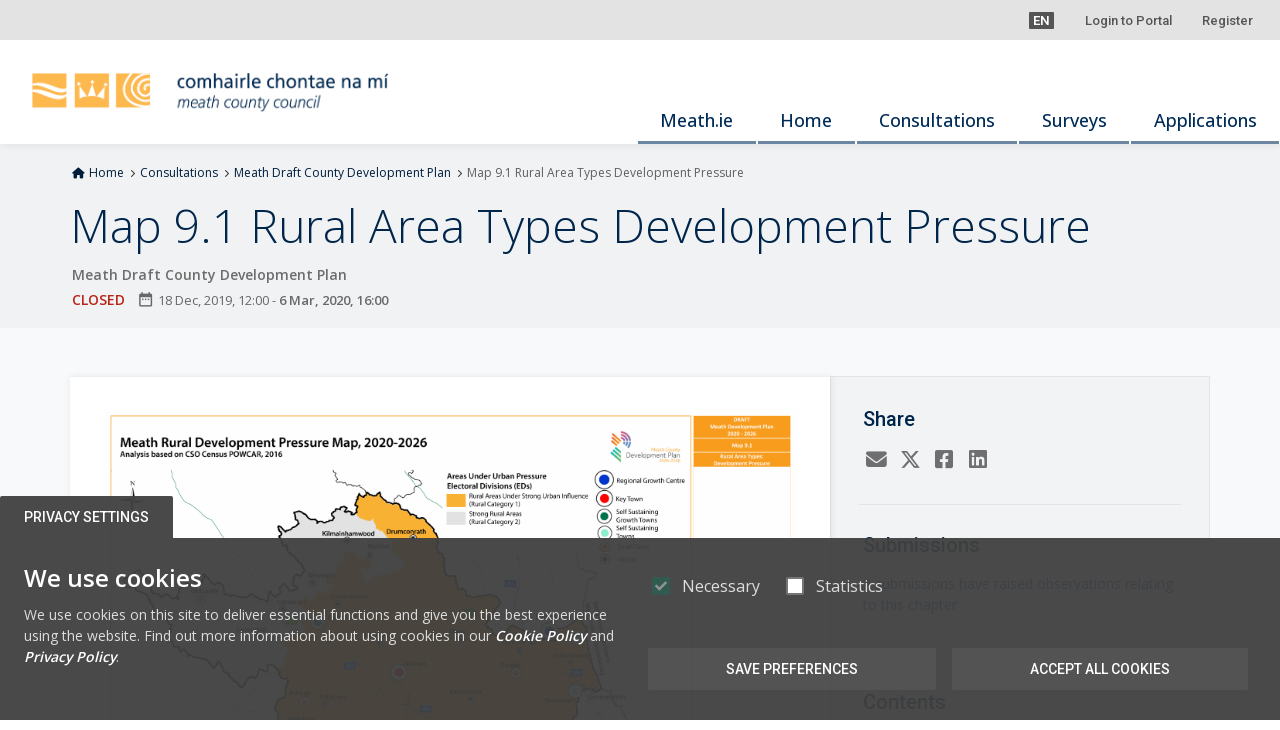

--- FILE ---
content_type: text/html; charset=utf-8
request_url: https://consult.meath.ie/en/consultation/meath-draft-county-development-plan/chapter/map-91-rural-area-types-development-pressure
body_size: 12232
content:
<!DOCTYPE html PUBLIC "-//W3C//DTD XHTML+RDFa 1.0//EN"
  "http://www.w3.org/MarkUp/DTD/xhtml-rdfa-1.dtd">
<html lang="en"
      dir="ltr" prefix="content: http://purl.org/rss/1.0/modules/content/ dc: http://purl.org/dc/terms/ foaf: http://xmlns.com/foaf/0.1/ og: http://ogp.me/ns# rdfs: http://www.w3.org/2000/01/rdf-schema# sioc: http://rdfs.org/sioc/ns# sioct: http://rdfs.org/sioc/types# skos: http://www.w3.org/2004/02/skos/core# xsd: http://www.w3.org/2001/XMLSchema#">
<head profile="http://www.w3.org/1999/xhtml/vocab">
  <meta charset="utf-8">
  <meta name="viewport" content="width=device-width, initial-scale=1.0">
  <meta http-equiv="Content-Type" content="text/html; charset=utf-8" />
<meta name="Generator" content="OpenConsult (https://civiq.eu/consultation-platform)" />
<link rel="canonical" href="/en/consultation/meath-draft-county-development-plan/chapter/map-91-rural-area-types-development-pressure" />
<link rel="shortlink" href="/en/node/589" />
<link rel="shortcut icon" href="https://consult.meath.ie/sites/all/themes/meath/favicon.ico" type="image/vnd.microsoft.icon" />
<script type="text/javascript">window.YETT_BLACKLIST = [/matomo/, /analytics/, /facebook/];</script><script type="text/javascript" src="/sites/all/modules/euccx/js/yett.min.js"></script>  <title>Map 9.1 Rural Area Types Development Pressure | Meath County Council Online Consultation Portal</title>
  <link type="text/css" rel="stylesheet" href="https://consult.meath.ie/sites/default/files/css/css_lQaZfjVpwP_oGNqdtWCSpJT1EMqXdMiU84ekLLxQnc4.css" media="all" />
<link type="text/css" rel="stylesheet" href="https://consult.meath.ie/sites/default/files/css/css_eZLCmTNEDCmAPG2EO6jL3-cL7r3Sl8wTFXcVv_Nty3A.css" media="screen" />
<link type="text/css" rel="stylesheet" href="https://consult.meath.ie/sites/default/files/css/css__LeQxW73LSYscb1O__H6f-j_jdAzhZBaesGL19KEB6U.css" media="all" />
<link type="text/css" rel="stylesheet" href="https://consult.meath.ie/sites/default/files/css/css_CZ9nEXLqdXx_5c3SNZLyoEjfwjM_zZY7eQAonQrMLCs.css" media="all" />
<link type="text/css" rel="stylesheet" href="https://consult.meath.ie/sites/default/files/css/css_tK5fSnI6sT-kq8DELVTk9lF3k2LqOWNrD8EsquXMcxk.css" media="all" />
<link type="text/css" rel="stylesheet" href="https://consult.meath.ie/sites/default/files/css/css_JvSJz9rP01X3C3rlHnLqhnRK2e4Noj6rr907fAcfufA.css" media="all" />
  <script src="https://consult.meath.ie/sites/all/modules/jquery_update/replace/jquery/2.2/jquery.min.js?v=2.2.4&amp;t98z7l"></script>
<script src="https://consult.meath.ie/misc/jquery-extend-3.4.0.js?v=2.2.4&amp;t98z7l"></script>
<script src="https://consult.meath.ie/misc/jquery-html-prefilter-3.5.0-backport.js?v=2.2.4&amp;t98z7l"></script>
<script src="https://consult.meath.ie/sites/all/themes/bootstrap_civiq/js/misc/_jquery.once.js?v=1.2&amp;t98z7l"></script>
<script src="https://consult.meath.ie/misc/drupal.js?t98z7l"></script>
<script src="https://consult.meath.ie/sites/all/modules/jquery_update/js/jquery_browser.js?v=0.0.1&amp;t98z7l"></script>
<script src="https://consult.meath.ie/sites/all/modules/jquery_update/replace/ui/ui/minified/jquery.ui.core.min.js?v=1.10.2&amp;t98z7l"></script>
<script src="https://consult.meath.ie/sites/all/modules/eu_cookie_compliance/js/jquery.cookie-1.4.1.min.js?v=1.4.1&amp;t98z7l"></script>
<script src="https://consult.meath.ie/sites/all/modules/civiq/modules/ca_gdpr_video/js/gdpr_video.js?v=1.0.0&amp;t98z7l"></script>
<script src="https://consult.meath.ie/misc/form-single-submit.js?v=7.103&amp;t98z7l"></script>
<script src="https://consult.meath.ie/sites/all/modules/entityreference/js/entityreference.js?t98z7l"></script>
<script src="https://consult.meath.ie/sites/all/modules/mtcaptcha/mtcaptcha-admin.js?t98z7l"></script>
<script src="https://consult.meath.ie/sites/all/themes/bootstrap_civiq/js/modules/custom_search/js/_custom_search.js?t98z7l"></script>
<script src="https://consult.meath.ie/sites/all/modules/matomo/matomo.js?t98z7l"></script>
<script>var _paq = _paq || [];(function(){var u=(("https:" == document.location.protocol) ? "https://civiq.matomo.cloud/" : "http://civiq.matomo.cloud/");_paq.push(["setSiteId", "14"]);_paq.push(["setTrackerUrl", u+"matomo.php"]);_paq.push(["setDoNotTrack", 1]);_paq.push(["trackPageView"]);_paq.push(["setIgnoreClasses", ["no-tracking","colorbox"]]);_paq.push(["enableLinkTracking"]);var d=document,g=d.createElement("script"),s=d.getElementsByTagName("script")[0];g.type="text/javascript";g.defer=true;g.async=true;g.src=u+"matomo.js";s.parentNode.insertBefore(g,s);})();</script>
<script src="https://consult.meath.ie/sites/all/themes/bootstrap_civiq/vendor/bootstrap/dist/js/bootstrap.min.js?t98z7l"></script>
<script src="https://consult.meath.ie/sites/all/themes/bootstrap_civiq/vendor/dompurify/dist/purify.min.js?t98z7l"></script>
<script src="https://consult.meath.ie/sites/all/themes/bootstrap_civiq/js/jquery.bootstrap.js?t98z7l"></script>
<script src="https://consult.meath.ie/sites/all/themes/bootstrap_civiq/vendor/select2/dist/js/select2.full.min.js?t98z7l"></script>
<script src="https://consult.meath.ie/sites/all/themes/bootstrap_civiq/overrides/select2/select2.custom.js?t98z7l"></script>
<script src="https://consult.meath.ie/sites/all/libraries/select2totree/dist/select2totree.js?t98z7l"></script>
<script type="module" src="https://consult.meath.ie/sites/all/modules/civiq/modules/ca_front_components/apps/components/dist/capp-components.min.js?t98z7l"></script>
<script src="https://consult.meath.ie/sites/all/libraries/vue/dist/vue.min.js?t98z7l"></script>
<script src="https://consult.meath.ie/sites/all/libraries/vuetify/dist/vuetify.min.js?t98z7l"></script>
<script src="https://consult.meath.ie/sites/all/libraries/vue-i18n/dist/vue-i18n.min.js?t98z7l"></script>
<script>window.dojoConfig = {"async":true,"parseOnLoad":true,"locale":"en","baseUrl":"\/","cacheBust":"1.0.12","packages":[{"name":"dgrid","location":"sites\/all\/libraries\/esri\/3.46\/compact\/dgrid","main":"OnDemandGrid"},{"name":"dgrid1","location":"sites\/all\/libraries\/esri\/3.46\/compact\/dgrid1","main":"OnDemandGrid"},{"name":"dijit","location":"sites\/all\/libraries\/esri\/3.46\/compact\/dijit","main":"main"},{"name":"dojo","location":"sites\/all\/libraries\/esri\/3.46\/compact\/dojo","main":"main"},{"name":"dojox","location":"sites\/all\/libraries\/esri\/3.46\/compact\/dojox","main":"main"},{"name":"dstore","location":"sites\/all\/libraries\/esri\/3.46\/compact\/dstore","main":"Store"},{"name":"esri","location":"sites\/all\/libraries\/esri\/3.46\/compact\/esri","main":"main"},{"name":"moment","location":"sites\/all\/libraries\/esri\/3.46\/compact\/moment","main":"moment"},{"name":"put-selector","location":"sites\/all\/libraries\/esri\/3.46\/compact\/put-selector","main":"put"},{"name":"xstyle","location":"sites\/all\/libraries\/esri\/3.46\/compact\/xstyle","main":"main"}],"paths":{"drupal\/esri":"sites\/all\/modules\/civiq\/system\/maps\/esri\/dojo","drupal\/esri_geofield":"sites\/all\/modules\/civiq\/system\/maps\/esri\/modules\/esri_geofield\/dojo"}};</script>
<script>jQuery.extend(Drupal.settings, {"basePath":"\/","pathPrefix":"en\/","setHasJsCookie":0,"ajaxPageState":{"theme":"meath","theme_token":"ARPIqWp8QJHy0kkUXTapJBjzRgmkS8jIjnLvn7eOgSc","js":{"0":1,"1":1,"sites\/all\/modules\/eu_cookie_compliance\/js\/eu_cookie_compliance.min.js":1,"sites\/all\/modules\/euccx\/js\/euccx.js":1,"sites\/all\/themes\/bootstrap_civiq\/js\/modules\/eu_cookie_compliance\/js\/eu_cookie_compliance.min.js":1,"sites\/all\/themes\/bootstrap_civiq\/js\/main.js":1,"sites\/all\/modules\/custom\/civiq_common\/apps\/file-gallery\/dist\/capp-file-gallery.min.js":1,"sites\/all\/modules\/jquery_update\/replace\/jquery\/2.2\/jquery.min.js":1,"misc\/jquery-extend-3.4.0.js":1,"misc\/jquery-html-prefilter-3.5.0-backport.js":1,"sites\/all\/themes\/bootstrap_civiq\/js\/misc\/_jquery.once.js":1,"misc\/drupal.js":1,"sites\/all\/modules\/jquery_update\/js\/jquery_browser.js":1,"sites\/all\/modules\/jquery_update\/replace\/ui\/ui\/minified\/jquery.ui.core.min.js":1,"sites\/all\/modules\/eu_cookie_compliance\/js\/jquery.cookie-1.4.1.min.js":1,"sites\/all\/modules\/civiq\/modules\/ca_gdpr_video\/js\/gdpr_video.js":1,"misc\/form-single-submit.js":1,"sites\/all\/modules\/entityreference\/js\/entityreference.js":1,"sites\/all\/modules\/mtcaptcha\/mtcaptcha-admin.js":1,"sites\/all\/themes\/bootstrap_civiq\/js\/modules\/custom_search\/js\/_custom_search.js":1,"sites\/all\/modules\/matomo\/matomo.js":1,"2":1,"sites\/all\/themes\/bootstrap_civiq\/vendor\/bootstrap\/dist\/js\/bootstrap.min.js":1,"sites\/all\/themes\/bootstrap_civiq\/vendor\/dompurify\/dist\/purify.min.js":1,"sites\/all\/themes\/bootstrap_civiq\/js\/jquery.bootstrap.js":1,"sites\/all\/themes\/bootstrap_civiq\/vendor\/select2\/dist\/js\/select2.full.min.js":1,"sites\/all\/themes\/bootstrap_civiq\/overrides\/select2\/select2.custom.js":1,"sites\/all\/libraries\/select2totree\/dist\/select2totree.js":1,"sites\/all\/modules\/civiq\/modules\/ca_front_components\/apps\/components\/dist\/capp-components.min.js":1,"sites\/all\/libraries\/vue\/dist\/vue.min.js":1,"sites\/all\/libraries\/vuetify\/dist\/vuetify.min.js":1,"sites\/all\/libraries\/vue-i18n\/dist\/vue-i18n.min.js":1,"dojoConfig":1},"css":{"modules\/system\/system.base.css":1,"sites\/all\/modules\/civiq\/modules\/ca_gdpr_video\/css\/gdpr_video.css":1,"misc\/ui\/jquery.ui.core.css":1,"misc\/ui\/jquery.ui.theme.css":1,"sites\/all\/modules\/esign\/css\/esign.css":1,"modules\/field\/theme\/field.css":1,"sites\/all\/modules\/mtcaptcha\/mtcaptcha-admin.css":1,"sites\/all\/modules\/workflow\/workflow_admin_ui\/workflow_admin_ui.css":1,"sites\/all\/modules\/views\/css\/views.css":1,"sites\/all\/modules\/ckeditor\/css\/ckeditor.css":1,"sites\/all\/modules\/ctools\/css\/ctools.css":1,"sites\/all\/modules\/panels\/css\/panels.css":1,"sites\/all\/modules\/rate\/rate.css":1,"sites\/all\/libraries\/vuetify\/dist\/vuetify.min.css":1,"sites\/all\/modules\/eu_cookie_compliance\/css\/eu_cookie_compliance.bare.css":1,"modules\/locale\/locale.css":1,"sites\/all\/modules\/custom_search\/custom_search.css":1,"sites\/all\/themes\/bootstrap_civiq\/vendor\/select2\/dist\/css\/select2.min.css":1,"sites\/all\/themes\/bootstrap_civiq\/..\/..\/libraries\/vuetify\/dist\/vuetify.min.css":1,"sites\/all\/themes\/meath\/less\/style.less":1}},"custom_search":{"form_target":"_self","solr":0},"facetapi":{"view_args":{"chapters_list:block":["589","589","589"],"view_consultation_reports:panel_pane_1":["589","589"],"observations_list:block":["589"]},"exposed_input":{"chapters_list:block":[],"view_consultation_reports:panel_pane_1":[],"observations_list:block":[]},"view_path":{"chapters_list:block":null,"view_consultation_reports:panel_pane_1":null,"observations_list:block":null},"view_dom_id":{"chapters_list:block":"7d2c3b7854e50df0302a1f025d9878f2","view_consultation_reports:panel_pane_1":"6b8c136aaaf924027f508bcf53780ad7","observations_list:block":"23b61e7ccffc19465edc4370c301617e"}},"eu_cookie_compliance":{"cookie_policy_version":"1.0.0","popup_enabled":1,"popup_agreed_enabled":0,"popup_hide_agreed":1,"popup_clicking_confirmation":false,"popup_scrolling_confirmation":false,"popup_html_info":"\u003Csection aria-label=\u0022Privacy Settings\u0022\u003E\n    \u003Cdiv class=\u0022eu-cookie-withdraw-tab-wrapper\u0022\u003E\n    \u003Cbutton type=\u0022button\u0022\n            class=\u0022eu-cookie-withdraw-tab v-btn v-btn--depressed\u0022\u003EPrivacy Settings\u003C\/button\u003E\n  \u003C\/div\u003E\n    \u003Cdiv class=\u0022popup-wrapper eu-cookie-compliance-banner\u0022\u003E\n    \u003Cdiv class=\u0022popup-content layout row\u0022\u003E\n      \u003Cdiv id=\u0022popup-message\u0022 class=\u0022flex md6 pr-2\u0022\u003E\n        \u003Ch4\u003E\tWe use cookies\u003C\/h4\u003E\u003Cp\u003E\tWe use cookies on this site to deliver essential functions and give you the best experience using the website. Find out more information about using cookies in our\u00a0\u003Ca class=\u0022eu-cookie-compliance-more-button\u0022 href=\u0022\/content\/cookie-policy\u0022 target=\u0022_blank\u0022\u003E\u003Cem\u003ECookie Policy\u003C\/em\u003E\u003C\/a\u003E\u00a0and \u003Ca class=\u0022eu-cookie-compliance-more-button\u0022 href=\u0022\/content\/privacy-statement\u0022 target=\u0022_blank\u0022\u003E\u003Cem\u003EPrivacy Policy\u003C\/em\u003E\u003C\/a\u003E.\u003C\/p\u003E      \u003C\/div\u003E\n      \u003Cdiv id=\u0022popup-actions\u0022 class=\u0022flex md6\u0022\u003E\n                  \u003Cdiv id=\u0022eu-cookie-compliance-categories\u0022 class=\u0022eu-cookie-compliance-categories\u0022\u003E\n                          \u003Cdiv class=\u0022eu-cookie-compliance-category\u0022\u003E\n                \u003Cdiv class=\u0022form-item form-type-checkbox checkbox\u0022\u003E\n                  \u003Clabel class=\u0022control-label\u0022 for=\u0022cookie-category-necessary\u0022\u003E\n                    \u003Cinput type=\u0022checkbox\u0022 class=\u0022form-checkbox\u0022 name=\u0022cookie-categories\u0022 id=\u0022cookie-category-necessary\u0022\n                           value=\u0022necessary\u0022\n                           checked                           disabled \u003E\n\n                    \u003Cspan class=\u0022label-text label--right\u0022\u003ENecessary\u003C\/span\u003E\n                  \u003C\/label\u003E\n                \u003C\/div\u003E\n                                  \u003Cdiv class=\u0022eu-cookie-compliance-category-description\u0022\u003E\u003C\/div\u003E\n                              \u003C\/div\u003E\n                            \u003Cdiv class=\u0022eu-cookie-compliance-category\u0022\u003E\n                \u003Cdiv class=\u0022form-item form-type-checkbox checkbox\u0022\u003E\n                  \u003Clabel class=\u0022control-label\u0022 for=\u0022cookie-category-statistics\u0022\u003E\n                    \u003Cinput type=\u0022checkbox\u0022 class=\u0022form-checkbox\u0022 name=\u0022cookie-categories\u0022 id=\u0022cookie-category-statistics\u0022\n                           value=\u0022statistics\u0022\n                                                       \u003E\n\n                    \u003Cspan class=\u0022label-text label--right\u0022\u003EStatistics\u003C\/span\u003E\n                  \u003C\/label\u003E\n                \u003C\/div\u003E\n                                  \u003Cdiv class=\u0022eu-cookie-compliance-category-description\u0022\u003E\u003C\/div\u003E\n                              \u003C\/div\u003E\n                        \u003C\/div\u003E\n                \u003Cdiv class=\u0022layout popup-actions__buttons wrap\u0022\u003E\n          \u003Cbutton type=\u0022button\u0022\n                  class=\u0022v-btn v-btn--flat v-btn--exlight eu-cookie-compliance-save-preferences-button flex\u0022\u003E\n            \u003Cspan class=\u0022v-btn__content\u0022\u003E\n              Save preferences            \u003C\/span\u003E\n          \u003C\/button\u003E\n\n          \u003Cbutton type=\u0022button\u0022\n                  class=\u0022v-btn v-btn--flat v-btn--exlight flex agree-button eu-cookie-compliance-default-button\u0022\u003E\n            \u003Cspan class=\u0022v-btn__content\u0022\u003E\n              Accept all cookies            \u003C\/span\u003E\n          \u003C\/button\u003E\n                  \u003C\/div\u003E\n      \u003C\/div\u003E\n    \u003C\/div\u003E\n  \u003C\/div\u003E\n\u003C\/section\u003E","use_mobile_message":false,"mobile_popup_html_info":"\u003Csection aria-label=\u0022Privacy Settings\u0022\u003E\n    \u003Cdiv class=\u0022eu-cookie-withdraw-tab-wrapper\u0022\u003E\n    \u003Cbutton type=\u0022button\u0022\n            class=\u0022eu-cookie-withdraw-tab v-btn v-btn--depressed\u0022\u003EPrivacy Settings\u003C\/button\u003E\n  \u003C\/div\u003E\n    \u003Cdiv class=\u0022popup-wrapper eu-cookie-compliance-banner\u0022\u003E\n    \u003Cdiv class=\u0022popup-content layout row\u0022\u003E\n      \u003Cdiv id=\u0022popup-message\u0022 class=\u0022flex md6 pr-2\u0022\u003E\n              \u003C\/div\u003E\n      \u003Cdiv id=\u0022popup-actions\u0022 class=\u0022flex md6\u0022\u003E\n                  \u003Cdiv id=\u0022eu-cookie-compliance-categories\u0022 class=\u0022eu-cookie-compliance-categories\u0022\u003E\n                          \u003Cdiv class=\u0022eu-cookie-compliance-category\u0022\u003E\n                \u003Cdiv class=\u0022form-item form-type-checkbox checkbox\u0022\u003E\n                  \u003Clabel class=\u0022control-label\u0022 for=\u0022cookie-category-necessary\u0022\u003E\n                    \u003Cinput type=\u0022checkbox\u0022 class=\u0022form-checkbox\u0022 name=\u0022cookie-categories\u0022 id=\u0022cookie-category-necessary\u0022\n                           value=\u0022necessary\u0022\n                           checked                           disabled \u003E\n\n                    \u003Cspan class=\u0022label-text label--right\u0022\u003ENecessary\u003C\/span\u003E\n                  \u003C\/label\u003E\n                \u003C\/div\u003E\n                                  \u003Cdiv class=\u0022eu-cookie-compliance-category-description\u0022\u003E\u003C\/div\u003E\n                              \u003C\/div\u003E\n                            \u003Cdiv class=\u0022eu-cookie-compliance-category\u0022\u003E\n                \u003Cdiv class=\u0022form-item form-type-checkbox checkbox\u0022\u003E\n                  \u003Clabel class=\u0022control-label\u0022 for=\u0022cookie-category-statistics\u0022\u003E\n                    \u003Cinput type=\u0022checkbox\u0022 class=\u0022form-checkbox\u0022 name=\u0022cookie-categories\u0022 id=\u0022cookie-category-statistics\u0022\n                           value=\u0022statistics\u0022\n                                                       \u003E\n\n                    \u003Cspan class=\u0022label-text label--right\u0022\u003EStatistics\u003C\/span\u003E\n                  \u003C\/label\u003E\n                \u003C\/div\u003E\n                                  \u003Cdiv class=\u0022eu-cookie-compliance-category-description\u0022\u003E\u003C\/div\u003E\n                              \u003C\/div\u003E\n                        \u003C\/div\u003E\n                \u003Cdiv class=\u0022layout popup-actions__buttons wrap\u0022\u003E\n          \u003Cbutton type=\u0022button\u0022\n                  class=\u0022v-btn v-btn--flat v-btn--exlight eu-cookie-compliance-save-preferences-button flex\u0022\u003E\n            \u003Cspan class=\u0022v-btn__content\u0022\u003E\n              Save preferences            \u003C\/span\u003E\n          \u003C\/button\u003E\n\n          \u003Cbutton type=\u0022button\u0022\n                  class=\u0022v-btn v-btn--flat v-btn--exlight flex agree-button eu-cookie-compliance-default-button\u0022\u003E\n            \u003Cspan class=\u0022v-btn__content\u0022\u003E\n              Accept all cookies            \u003C\/span\u003E\n          \u003C\/button\u003E\n                  \u003C\/div\u003E\n      \u003C\/div\u003E\n    \u003C\/div\u003E\n  \u003C\/div\u003E\n\u003C\/section\u003E\n","mobile_breakpoint":"768","popup_html_agreed":"\u003Cdiv\u003E\n  \u003Cdiv class=\u0022popup-content agreed\u0022\u003E\n    \u003Cdiv id=\u0022popup-text\u0022\u003E\n      \u003Ch4\u003E\tThank you for accepting all cookies\u003C\/h4\u003E\u003Cp\u003E\tYou can withdraw your consent of using all cookies at any time\u003C\/p\u003E    \u003C\/div\u003E\n    \u003Cdiv id=\u0022popup-buttons\u0022\u003E\n      \u003Cbutton type=\u0022button\u0022 class=\u0022hide-popup-button eu-cookie-compliance-hide-button\u0022\u003EHide\u003C\/button\u003E\n              \u003Cbutton type=\u0022button\u0022 class=\u0022find-more-button eu-cookie-compliance-more-button-thank-you\u0022 \u003ECookie Policy\u003C\/button\u003E\n          \u003C\/div\u003E\n  \u003C\/div\u003E\n\u003C\/div\u003E","popup_use_bare_css":1,"popup_height":"auto","popup_width":0,"popup_delay":500,"popup_link":"\/en\/content\/cookie-policy","popup_link_new_window":1,"popup_position":null,"fixed_top_position":1,"popup_language":"en","store_consent":true,"better_support_for_screen_readers":1,"reload_page":0,"domain":"","domain_all_sites":0,"popup_eu_only_js":0,"cookie_lifetime":"30","cookie_session":false,"disagree_do_not_show_popup":0,"method":"categories","allowed_cookies":"","withdraw_markup":"\u003Cbutton type=\u0022button\u0022 class=\u0022eu-cookie-withdraw-tab v-btn v-btn--depressed\u0022\u003EPrivacy Settings\u003C\/button\u003E\n\u003Cdiv class=\u0022eu-cookie-withdraw-banner\u0022\u003E\n  \u003Cdiv class=\u0022popup-content layout row\u0022\u003E\n    \u003Cdiv id=\u0022popup-message\u0022 class=\u0022flex md8\u0022\u003E\n      \u003Ch4\u003E\tCookie\u00a0Consent\u003C\/h4\u003E\u003Cp\u003E\tYou have agreed to accept all cookies. If you want to withdraw your consent please click \u0022Withdraw consent\u0022. Find out more about using cookies in our \u003Ca class=\u0022eu-cookie-compliance-more-button\u0022 href=\u0022\/content\/cookie-policy\u0022 target=\u0022_blank\u0022\u003E\u003Cem\u003ECookie Policy\u003C\/em\u003E\u003C\/a\u003E and \u003Ca class=\u0022eu-cookie-compliance-more-button\u0022 href=\u0022\/content\/privacy-statement\u0022 target=\u0022_blank\u0022\u003E\u003Cem\u003EPrivacy Policy\u003C\/em\u003E\u003C\/a\u003E.\u003C\/p\u003E    \u003C\/div\u003E\n    \u003Cdiv id=\u0022popup-actions\u0022 class=\u0022flex md4\u0022\u003E\n      \u003Cbutton type=\u0022button\u0022 class=\u0022eu-cookie-withdraw-button v-btn v-btn--flat v-btn--exlight\u0022\u003E\u003C\/button\u003E\n    \u003C\/div\u003E\n  \u003C\/div\u003E\n\u003C\/div\u003E\n","withdraw_enabled":1,"withdraw_button_on_info_popup":1,"cookie_categories":["necessary","statistics"],"cookie_categories_details":{"necessary":{"checkbox_default_state":"required","description":"","label":"Necessary","machine_name":"necessary","weight":"0"},"statistics":{"checkbox_default_state":"unchecked","description":"","label":"Statistics","machine_name":"statistics","weight":"0"}},"enable_save_preferences_button":1,"cookie_name":"cookie-agreed","cookie_value_disagreed":"0","cookie_value_agreed_show_thank_you":"1","cookie_value_agreed":"2","containing_element":"body","automatic_cookies_removal":1,"close_button_action":"close_banner"},"matomo":{"trackMailto":1},"urlIsAjaxTrusted":{"\/en\/consultation\/meath-draft-county-development-plan\/chapter\/map-91-rural-area-types-development-pressure":true},"euccx":{"plugins":{"matomo":{"blacklist":["\/matomo\/"],"opt_in_category":"statistics"},"ganalytics":{"blacklist":["\/analytics\/"],"cookies_handled":["_ga","_gat","_gid"],"opt_in_category":"statistics"},"fbpixel":{"blacklist":["\/facebook\/"],"opt_in_category":"statistics"}},"unticked":1,"dab":1},"password":{"strengthTitle":"Password compliance:"},"type":"setting","bootstrap":{"anchorsFix":"0","anchorsSmoothScrolling":"0","formHasError":1,"popoverEnabled":1,"popoverOptions":{"animation":1,"html":1,"placement":"right","selector":"","trigger":"click","triggerAutoclose":1,"title":"","content":"","delay":0,"container":"body"},"tooltipEnabled":1,"tooltipOptions":{"animation":1,"html":1,"placement":"auto left","selector":"","trigger":"hover focus","delay":0,"container":"body"}}});</script>
</head>
<body  class="html not-front not-logged-in no-sidebars page-node page-node- page-node-589 node-type-chapter claro page-node-view page-node-view-consultation i18n-en chrome chrome131 mac desktop page-node-view">
<div role="region" id="skip-link">
  <a href="#main-content" class="element-invisible element-focusable">Skip to main content</a>
</div>
<div id="app">
  <div data-app="true" class="application theme--light">
    <div class="application--wrap page">

      
<aside id="primary-drawer" aria-label="Show Main menu"
       class="v-navigation-drawer v-navigation-drawer--ocp v-navigation-drawer--fixed v-navigation-drawer--close v-navigation-drawer--temporary theme--light"
       data-booted="true">
  <div class="v-card v-card--flat">
    <div class="v-card__title">

              <div class="logo flex">
          <img  src="https://consult.meath.ie/sites/all/themes/meath/logo.png" alt="Home" class="v-responsive v-image"/>
        </div>
      
      <button type="button"
              class="v-btn v-btn--xsmall v-btn--icon close-btn"
              aria-label="Close"
              title="Close"
      >
        <span class="v-btn__content">
          <span class="v-icon material-icons" data-recite-skip="true" aria-hidden="true">close</span>
        </span>
      </button>
    </div>

    <div class="v-card__text search-form-wrapper">
      <form class="search-form form-search content-search" role="search" action="/en/consultation/meath-draft-county-development-plan/chapter/map-91-rural-area-types-development-pressure" method="post" id="search-block-form" accept-charset="UTF-8"><div><div class="required-elements-description element-invisible v-alert warning alert alert-warning" aria-hidden="true"><div>All fields marked by symbol "<span class="text-black">*</span>" are required and must be completed.</div></div><div>
      <h2 class="element-invisible">Search form</h2>
    <div class="form-item form-item-search-block-form form-type-textfield form-group"><input title="Search" class="custom-search-box form-control form-text" placeholder="Search" type="text" id="edit-search-block-form--2" name="search_block_form" value="" size="15" maxlength="512" /> <label class="control-label element-invisible" for="edit-search-block-form--2">Search</label>
</div><div class="form-actions form-wrapper form-group" id="edit-actions"><button class="v-btn--icon v-btn--flat v-btn primary--text form-submit" type="submit" id="edit-submit" name="op" value="Search" title="Search"><div class="v-btn__content"><span class="v-icon material-icons notranslate" aria-hidden="true" data-recite-skip="true">search</span> <span class="sr-only">Search</span></div></button>
</div><input type="hidden" name="form_build_id" value="form-XqDG7nnApMrQegSeh5yInXHoJbkmSW3zH-6bGk68lXA" />
<input type="hidden" name="form_id" value="search_block_form" />
</div>
</div></form>    </div>
  </div>


      <div class="v-divider"></div>
    <div class="primary-nav-wrapper drawer-submenu">
      <ul class="menu nav"><li class="first leaf"><a href="http://www.meath.ie" target="_blank">Meath.ie</a></li>
<li class="leaf"><a href="/en">Home</a></li>
<li class="leaf"><a href="/en/browse">Consultations</a></li>
<li class="leaf"><a href="/en/surveys">Surveys</a></li>
<li class="last leaf"><a href="/en/applications">Applications</a></li>
</ul>    </div>
  
  </aside>


<nav id="app-toolbar" class="v-toolbar v-toolbar--vertical" data-booted="true">
  <div class="v-toolbar__content">
        <button type="button" aria-label="Show Main menu"
            class="hidden-md-and-up v-toolbar__side-icon v-btn v-btn--icon drawer-toggle"
            data-target="#primary-drawer">
      <span class="v-btn__content"><span aria-hidden="true"
                                        class="v-icon material-icons" data-recite-skip="true">menu</span>
      </span>
    </button>
    
          
        <a class="logo logo-desktop"
           href="/en"
           title="Home">
          <img  src="https://consult.meath.ie/sites/all/themes/meath/logo.png" alt="Home" class="v-responsive v-image"/>
        </a>

          
    <div class="layout column menus">

      <div class="secondary-toolbar-wrapper">
        <div class="v-toolbar__items secondary-toolbar">
          <button type="button" aria-label="Show Main menu"
                  class="hidden-md-and-up v-toolbar__side-icon v-btn v-btn--icon drawer-toggle"
                  data-target="#primary-drawer">
            <span class="v-btn__content"><span aria-hidden="true"
                                              class="v-icon material-icons" data-recite-skip="true">menu</span>
            </span>
          </button>

          <div class="spacer"></div>

          
          
          
                      <div class="v-menu v-menu--inline dropdown language-switcher"><a href="" class="dropdown-toggle v-btn v-btn--flat v-btn--small v-menu__activator px-3" data-toggle="dropdown" role="button" aria-expanded="false" aria-label="Switch language. Current language is English." title="Switch language"><div class="v-btn__content"><span class="v-icon">EN</span><span class="language-name">English</span></div></a><ul class="language-switcher-locale-url dropdown-menu dropdown-menu--right" role="menu"><li class="en first active"><a href="/en/consultation/meath-draft-county-development-plan/chapter/map-91-rural-area-types-development-pressure" class="language-link active" xml:lang="en" role="menuitem" aria-current="page"><span class="v-icon">EN</span><span class="language-name">English</span></a></li>
<li class="ga last"><a href="/ga/consultation/meath-draft-county-development-plan/chapter/map-91-rural-area-types-development-pressure" class="language-link" xml:lang="ga" role="menuitem"><span class="v-icon">GA</span><span class="language-name">Gaeilge</span></a></li>
</ul></div>          

                      <div class="hidden-md-and-up dropdown v-menu v-menu--inline user-menu-wrapper">
              <button type="button" aria-label="Log in" class="dropdown-toggle v-btn v-btn--flat v-btn--small v-menu__activator" data-toggle="dropdown" aria-expanded="false">
                <span class="v-btn__content">
                  <span class="v-icon material-icons" aria-hidden="true" data-recite-skip="true">login</span>
                </span>
              </button>
              <div class="dropdown-menu dropdown-menu--right">
                <li class="first leaf"><a href="/en/user/login?current=node/589">Login to Portal</a></li>
<li class="last leaf"><a href="/en/user/register?current=node/589">Register</a></li>
              </div>
            </div>

            <ul class="hidden-sm-and-down menu nav user-menu-wrapper">
              <li class="first leaf"><a href="/en/user/login?current=node/589">Login to Portal</a></li>
<li class="last leaf"><a href="/en/user/register?current=node/589">Register</a></li>
            </ul>

          
        </div>
      </div>

      <div class="spacer hidden-sm-and-down"></div>

      <div class="primary-toolbar-wrapper hidden-sm-and-down">
        <div class="v-toolbar__items primary-toolbar">
          <div class="spacer hidden-md-and-down"></div>
                      <div class="primary-nav-wrapper flex d-flex">
              <ul class="menu nav"><li class="first leaf"><a href="http://www.meath.ie" target="_blank">Meath.ie</a></li>
<li class="leaf"><a href="/en">Home</a></li>
<li class="leaf"><a href="/en/browse">Consultations</a></li>
<li class="leaf"><a href="/en/surveys">Surveys</a></li>
<li class="last leaf"><a href="/en/applications">Applications</a></li>
</ul>            </div>
                  </div>
      </div>
    </div>

  </div>
</nav>

      <main class="v-content" data-booted="true">
        <div class="v-content__wrap">
          <a id="main-content"></a>
                    <div class="title-container-wrapper">
            <div  class="title-container container" >

              <div id="breadcrumb"><div class="item-list"><ol class="breadcrumb" aria-label="Breadcrumb"><li><a href="/en">Home</a></li>
<li><a href="/en/browse">Consultations</a></li>
<li><a href="/en/consultation/meath-draft-county-development-plan">Meath Draft County Development Plan</a></li>
<li class="active" aria-current="page">Map 9.1 Rural Area Types Development Pressure</li>
</ol></div></div>
                                            <h1
                  class="page-header page-header-main">Map 9.1 Rural Area Types Development Pressure</h1>
                            <div class="status-open-period"><div class="consultation-link"><a href="/en/consultation/meath-draft-county-development-plan">Meath Draft County Development Plan</a></div><div class="open-period"><span class="status status--closed">Closed</span><span class="v-icon material-icons notranslate" aria-hidden="true" data-recite-skip="true">date_range</span><span class="date-display-range"><span class="date-display-start">18 Dec, 2019, 12:00</span> - <span class="date-display-end active">6 Mar, 2020, 16:00</span></span></div></div>            </div>
          </div>
          
          <div  class="main-container container" >

                                      
              <div class="messages-wrapper" role="alert" aria-atomic="true" aria-live="assertive">
                              </div>

            
            
              <div class="region region-content">
    <section id="block-system-main" class="block block-system clearfix">

      
  <div class="bootstrap-twocol-bricks" >
        <div class="row row-above">
      <div class="panel-panel panel-left left col-md-8"><div class="panel-pane pane-styled-body"  >
  
      
  
  <div class="pane-content">
    <div class="field field-name-body field-type-text-with-summary field-label-hidden"><div class="field-items"><div class="field-item even first last" property="content:encoded"><p>
	<a href="https://consult.meath.ie/en/system/files/materials/33/Map%209.1_Rural%20Area%20Types%20Development%20Pressure.pdf" target="_blank"><img alt="" src="/sites/default/files/Map%209.1_Rural%20Area%20Types%20Development%20Pressure.png" /></a></p>
</div></div></div>  </div>

  
  </div>
</div>
      <div class="panel-panel panel-right col-md-4"><div class="panel-pane pane-social-sharing"  >
  
        <h2 class="pane-title">
      Share    </h2>
    
  
  <div class="pane-content">
    <div class="vue-component"><ca-social-sharing></ca-social-sharing></div>  </div>

  
  </div>
<div class="panel-pane pane-chapter-submission-count"  >
  
        <h2 class="pane-title">
      Submissions    </h2>
    
  
  <div class="pane-content">
    <div class="subs-count"><a href="/en/node/33/submissions?chapter=589" class="view-submissions-link">3 submissions have raised observations relating to this chapter</a></div>  </div>

  
  </div>
<div class="panel-pane pane-views pane-chapters-list"  >
  
        <h2 class="pane-title">
      Contents    </h2>
    
  
  <div class="pane-content">
    <div class="view view-chapters-list view-id-chapters_list view-display-id-block view-dom-id-7d2c3b7854e50df0302a1f025d9878f2">
        
  
  
  
      <div class="view-content">
      <a href="/en/consultation/meath-draft-county-development-plan">Home</a><div class="item-list"><ul class="nav nav-list"><li class="views-row collapsible expanded"><span class="nav-toggle-icon v-icon material-icons expanded" data-recite-skip="true">keyboard_arrow_right</span>  
  <div class="views-field views-field-title">        <span class="field-content"><a href="/en/consultation/meath-draft-county-development-plan/chapter/volume-1-written-statement">Volume 1 - Written Statement</a></span>  </div><div class="item-list"><ul class="nav nav-list"><li class="views-row leaf">  
  <div class="views-field views-field-title">        <span class="field-content"><a href="/en/consultation/meath-draft-county-development-plan/chapter/01-introduction">01. Introduction</a></span>  </div></li>
<li class="views-row leaf">  
  <div class="views-field views-field-title">        <span class="field-content"><a href="/en/consultation/meath-draft-county-development-plan/chapter/02-core-strategy">02. Core Strategy</a></span>  </div></li>
<li class="views-row leaf">  
  <div class="views-field views-field-title">        <span class="field-content"><a href="/en/consultation/meath-draft-county-development-plan/chapter/03-settlement-and-housing-strategy">03. Settlement and Housing Strategy</a></span>  </div></li>
<li class="views-row leaf">  
  <div class="views-field views-field-title">        <span class="field-content"><a href="/en/consultation/meath-draft-county-development-plan/chapter/04-economy-and-employment-strategy">04. Economy and Employment Strategy</a></span>  </div></li>
<li class="views-row leaf">  
  <div class="views-field views-field-title">        <span class="field-content"><a href="/en/consultation/meath-draft-county-development-plan/chapter/05-movement-strategy">05. Movement Strategy</a></span>  </div></li>
<li class="views-row leaf">  
  <div class="views-field views-field-title">        <span class="field-content"><a href="/en/consultation/meath-draft-county-development-plan/chapter/06-infrastructure-strategy">06. Infrastructure Strategy</a></span>  </div></li>
<li class="views-row leaf">  
  <div class="views-field views-field-title">        <span class="field-content"><a href="/en/consultation/meath-draft-county-development-plan/chapter/07-community-building-strategy">07. Community Building Strategy</a></span>  </div></li>
<li class="views-row leaf">  
  <div class="views-field views-field-title">        <span class="field-content"><a href="/en/consultation/meath-draft-county-development-plan/chapter/08-cultural-and-natural-heritage-strategy">08. Cultural and Natural Heritage Strategy</a></span>  </div></li>
<li class="views-row leaf">  
  <div class="views-field views-field-title">        <span class="field-content"><a href="/en/consultation/meath-draft-county-development-plan/chapter/09-rural-development-strategy">09. Rural Development Strategy</a></span>  </div></li>
<li class="views-row leaf">  
  <div class="views-field views-field-title">        <span class="field-content"><a href="/en/consultation/meath-draft-county-development-plan/chapter/10-climate-change-strategy">10. Climate Change Strategy</a></span>  </div></li>
<li class="views-row leaf">  
  <div class="views-field views-field-title">        <span class="field-content"><a href="/en/consultation/meath-draft-county-development-plan/chapter/11-development-management-standards-and-land-use-zoning-objectives">11.  Development Management Standards and Land Use Zoning Objectives</a></span>  </div></li>
</ul></div></li>
<li class="views-row collapsible collapsed"><span class="nav-toggle-icon v-icon material-icons" data-recite-skip="true">keyboard_arrow_right</span>  
  <div class="views-field views-field-title">        <span class="field-content"><a href="/en/consultation/meath-draft-county-development-plan/chapter/volume-2-written-statement-and-maps-settlements">Volume 2 - Written Statement and Maps for Settlements</a></span>  </div><div class="item-list"><ul class="nav nav-list"><li class="views-row leaf">  
  <div class="views-field views-field-title">        <span class="field-content"><a href="/en/consultation/meath-draft-county-development-plan/chapter/ashbourne">Ashbourne</a></span>  </div></li>
<li class="views-row leaf">  
  <div class="views-field views-field-title">        <span class="field-content"><a href="/en/consultation/meath-draft-county-development-plan/chapter/athboy">Athboy</a></span>  </div></li>
<li class="views-row leaf">  
  <div class="views-field views-field-title">        <span class="field-content"><a href="/en/consultation/meath-draft-county-development-plan/chapter/baile-ghib-gibbstown">Baile Ghib (Gibbstown)</a></span>  </div></li>
<li class="views-row leaf">  
  <div class="views-field views-field-title">        <span class="field-content"><a href="/en/consultation/meath-draft-county-development-plan/chapter/ballivor">Ballivor</a></span>  </div></li>
<li class="views-row leaf">  
  <div class="views-field views-field-title">        <span class="field-content"><a href="/en/consultation/meath-draft-county-development-plan/chapter/carlanstown">Carlanstown</a></span>  </div></li>
<li class="views-row leaf">  
  <div class="views-field views-field-title">        <span class="field-content"><a href="/en/consultation/meath-draft-county-development-plan/chapter/carnaross">Carnaross</a></span>  </div></li>
<li class="views-row leaf">  
  <div class="views-field views-field-title">        <span class="field-content"><a href="/en/consultation/meath-draft-county-development-plan/chapter/clonard">Clonard</a></span>  </div></li>
<li class="views-row leaf">  
  <div class="views-field views-field-title">        <span class="field-content"><a href="/en/consultation/meath-draft-county-development-plan/chapter/crossakiel">Crossakiel</a></span>  </div></li>
<li class="views-row leaf">  
  <div class="views-field views-field-title">        <span class="field-content"><a href="/en/consultation/meath-draft-county-development-plan/chapter/donore">Donore</a></span>  </div></li>
<li class="views-row leaf">  
  <div class="views-field views-field-title">        <span class="field-content"><a href="/en/consultation/meath-draft-county-development-plan/chapter/drumconrath">Drumconrath</a></span>  </div></li>
<li class="views-row leaf">  
  <div class="views-field views-field-title">        <span class="field-content"><a href="/en/consultation/meath-draft-county-development-plan/chapter/duleek">Duleek</a></span>  </div></li>
<li class="views-row leaf">  
  <div class="views-field views-field-title">        <span class="field-content"><a href="/en/consultation/meath-draft-county-development-plan/chapter/dunboyne-clonee-and-pace">Dunboyne, Clonee and Pace</a></span>  </div></li>
<li class="views-row leaf">  
  <div class="views-field views-field-title">        <span class="field-content"><a href="/en/consultation/meath-draft-county-development-plan/chapter/dunshaughlin">Dunshaughlin</a></span>  </div></li>
<li class="views-row leaf">  
  <div class="views-field views-field-title">        <span class="field-content"><a href="/en/consultation/meath-draft-county-development-plan/chapter/bettystown-laytown-mornington-east-donacarney-mornington">Bettystown/ Laytown/ Mornington East/ Donacarney/ Mornington</a></span>  </div></li>
<li class="views-row leaf">  
  <div class="views-field views-field-title">        <span class="field-content"><a href="/en/consultation/meath-draft-county-development-plan/chapter/enfield">Enfield</a></span>  </div></li>
<li class="views-row leaf">  
  <div class="views-field views-field-title">        <span class="field-content"><a href="/en/consultation/meath-draft-county-development-plan/chapter/gormanston">Gormanston</a></span>  </div></li>
<li class="views-row leaf">  
  <div class="views-field views-field-title">        <span class="field-content"><a href="/en/consultation/meath-draft-county-development-plan/chapter/julianstown">Julianstown</a></span>  </div></li>
<li class="views-row leaf">  
  <div class="views-field views-field-title">        <span class="field-content"><a href="/en/consultation/meath-draft-county-development-plan/chapter/kells">Kells</a></span>  </div></li>
<li class="views-row leaf">  
  <div class="views-field views-field-title">        <span class="field-content"><a href="/en/consultation/meath-draft-county-development-plan/chapter/kentstown">Kentstown</a></span>  </div></li>
<li class="views-row leaf">  
  <div class="views-field views-field-title">        <span class="field-content"><a href="/en/consultation/meath-draft-county-development-plan/chapter/kilbride">Kilbride</a></span>  </div></li>
<li class="views-row leaf">  
  <div class="views-field views-field-title">        <span class="field-content"><a href="/en/consultation/meath-draft-county-development-plan/chapter/kilcock-environs">Kilcock Environs</a></span>  </div></li>
<li class="views-row leaf">  
  <div class="views-field views-field-title">        <span class="field-content"><a href="/en/consultation/meath-draft-county-development-plan/chapter/kildalkey">Kildalkey</a></span>  </div></li>
<li class="views-row leaf">  
  <div class="views-field views-field-title">        <span class="field-content"><a href="/en/consultation/meath-draft-county-development-plan/chapter/kilmainhamwood">Kilmainhamwood</a></span>  </div></li>
<li class="views-row leaf">  
  <div class="views-field views-field-title">        <span class="field-content"><a href="/en/consultation/meath-draft-county-development-plan/chapter/kilmessan">Kilmessan</a></span>  </div></li>
<li class="views-row leaf">  
  <div class="views-field views-field-title">        <span class="field-content"><a href="/en/consultation/meath-draft-county-development-plan/chapter/longwood">Longwood</a></span>  </div></li>
<li class="views-row leaf">  
  <div class="views-field views-field-title">        <span class="field-content"><a href="/en/consultation/meath-draft-county-development-plan/chapter/maynooth-environs">Maynooth Environs</a></span>  </div></li>
<li class="views-row leaf">  
  <div class="views-field views-field-title">        <span class="field-content"><a href="/en/consultation/meath-draft-county-development-plan/chapter/moynalty">Moynalty</a></span>  </div></li>
<li class="views-row leaf">  
  <div class="views-field views-field-title">        <span class="field-content"><a href="/en/consultation/meath-draft-county-development-plan/chapter/navan">Navan</a></span>  </div></li>
<li class="views-row leaf">  
  <div class="views-field views-field-title">        <span class="field-content"><a href="/en/consultation/meath-draft-county-development-plan/chapter/nobber">Nobber</a></span>  </div></li>
<li class="views-row leaf">  
  <div class="views-field views-field-title">        <span class="field-content"><a href="/en/consultation/meath-draft-county-development-plan/chapter/oldcastle">Oldcastle</a></span>  </div></li>
<li class="views-row leaf">  
  <div class="views-field views-field-title">        <span class="field-content"><a href="/en/consultation/meath-draft-county-development-plan/chapter/rathcairn">Rathcairn</a></span>  </div></li>
<li class="views-row leaf">  
  <div class="views-field views-field-title">        <span class="field-content"><a href="/en/consultation/meath-draft-county-development-plan/chapter/rathmolyon">Rathmolyon</a></span>  </div></li>
<li class="views-row leaf">  
  <div class="views-field views-field-title">        <span class="field-content"><a href="/en/consultation/meath-draft-county-development-plan/chapter/ratoath">Ratoath</a></span>  </div></li>
<li class="views-row leaf">  
  <div class="views-field views-field-title">        <span class="field-content"><a href="/en/consultation/meath-draft-county-development-plan/chapter/southern-environs-drogheda">Southern Environs of Drogheda</a></span>  </div></li>
<li class="views-row leaf">  
  <div class="views-field views-field-title">        <span class="field-content"><a href="/en/consultation/meath-draft-county-development-plan/chapter/slane">Slane</a></span>  </div></li>
<li class="views-row leaf">  
  <div class="views-field views-field-title">        <span class="field-content"><a href="/en/consultation/meath-draft-county-development-plan/chapter/stamullen">Stamullen</a></span>  </div></li>
<li class="views-row leaf">  
  <div class="views-field views-field-title">        <span class="field-content"><a href="/en/consultation/meath-draft-county-development-plan/chapter/summerhill">Summerhill</a></span>  </div></li>
<li class="views-row leaf">  
  <div class="views-field views-field-title">        <span class="field-content"><a href="/en/consultation/meath-draft-county-development-plan/chapter/trim">Trim</a></span>  </div></li>
</ul></div></li>
<li class="views-row collapsible expanded"><span class="nav-toggle-icon v-icon material-icons expanded" data-recite-skip="true">keyboard_arrow_right</span>  
  <div class="views-field views-field-title">        <span class="field-content"><a href="/en/consultation/meath-draft-county-development-plan/chapter/volume-3-book-maps">Volume 3 - Book of Maps</a></span>  </div><div class="item-list"><ul class="nav nav-list"><li class="views-row leaf">  
  <div class="views-field views-field-title">        <span class="field-content"><a href="/en/consultation/meath-draft-county-development-plan/chapter/map-31-settlement-hierarchy">Map 3.1 Settlement Hierarchy</a></span>  </div></li>
<li class="views-row leaf">  
  <div class="views-field views-field-title">        <span class="field-content"><a href="/en/consultation/meath-draft-county-development-plan/chapter/map-51rail-reservation-corridor-pacenavan">Map 5.1_Rail Reservation Corridor Pace_Navan</a></span>  </div></li>
<li class="views-row leaf">  
  <div class="views-field views-field-title">        <span class="field-content"><a href="/en/consultation/meath-draft-county-development-plan/chapter/map-52-road-upgrades-regional-national">Map 5.2 Road Upgrades Regional &amp; National</a></span>  </div></li>
<li class="views-row collapsible collapsed"><span class="nav-toggle-icon v-icon material-icons" data-recite-skip="true">keyboard_arrow_right</span>  
  <div class="views-field views-field-title">        <span class="field-content"><a href="/en/consultation/meath-draft-county-development-plan/chapter/map-53-access-national-roads-overview">Map 5.3 Access to National Roads Overview</a></span>  </div><div class="item-list"><ul class="nav nav-list"><li class="views-row leaf">  
  <div class="views-field views-field-title">        <span class="field-content"><a href="/en/consultation/meath-draft-county-development-plan/chapter/map-531-access-national-roadsn52">Map 5.3.1 Access to National Roads_N52</a></span>  </div></li>
<li class="views-row leaf">  
  <div class="views-field views-field-title">        <span class="field-content"><a href="/en/consultation/meath-draft-county-development-plan/chapter/map-532-access-national-roadsn51">Map 5.3.2 Access to National Roads_N51</a></span>  </div></li>
<li class="views-row leaf">  
  <div class="views-field views-field-title">        <span class="field-content"><a href="/en/consultation/meath-draft-county-development-plan/chapter/map-533-access-national-roadsn3">Map 5.3.3 Access to National Roads_N3</a></span>  </div></li>
<li class="views-row leaf">  
  <div class="views-field views-field-title">        <span class="field-content"><a href="/en/consultation/meath-draft-county-development-plan/chapter/map-534-access-national-roadsn2">Map 5.3.4 Access to National Roads_N2</a></span>  </div></li>
<li class="views-row leaf">  
  <div class="views-field views-field-title">        <span class="field-content"><a href="/en/consultation/meath-draft-county-development-plan/chapter/map-535-access-national-roadsn51">Map 5.3.5 Access to National Roads_N51</a></span>  </div></li>
<li class="views-row leaf">  
  <div class="views-field views-field-title">        <span class="field-content"><a href="/en/consultation/meath-draft-county-development-plan/chapter/map-536-access-national-roadsn2">Map 5.3.6 Access to National Roads_N2</a></span>  </div></li>
</ul></div></li>
<li class="views-row leaf">  
  <div class="views-field views-field-title">        <span class="field-content"><a href="/en/consultation/meath-draft-county-development-plan/chapter/map-541-dublin-airport-safety-zonesfull-extents">Map 5.4.1 Dublin Airport Safety Zones_Full Extents</a></span>  </div></li>
<li class="views-row leaf">  
  <div class="views-field views-field-title">        <span class="field-content"><a href="/en/consultation/meath-draft-county-development-plan/chapter/map-542-dublin-airport-safety-zonesextents-meath">Map 5.4.2 Dublin Airport Safety Zones_Extents Meath</a></span>  </div></li>
<li class="views-row leaf">  
  <div class="views-field views-field-title">        <span class="field-content"><a href="/en/consultation/meath-draft-county-development-plan/chapter/map-81br%C3%BA-na-b%C3%B3inne">Map 8.1_Brú Na Bóinne</a></span>  </div></li>
<li class="views-row leaf">  
  <div class="views-field views-field-title">        <span class="field-content"><a href="/en/consultation/meath-draft-county-development-plan/chapter/map-82-acas-overview">Map 8.2 ACAs Overview</a></span>  </div></li>
<li class="views-row leaf">  
  <div class="views-field views-field-title">        <span class="field-content"><a href="/en/consultation/meath-draft-county-development-plan/chapter/map-83-natural-heritage-designationsnatura">Map 8.3 Natural Heritage Designations_Natura</a></span>  </div></li>
<li class="views-row leaf">  
  <div class="views-field views-field-title">        <span class="field-content"><a href="/en/consultation/meath-draft-county-development-plan/chapter/map-84-geological-heritage-sites">Map 8.4 Geological Heritage Sites</a></span>  </div></li>
<li class="views-row leaf">  
  <div class="views-field views-field-title">        <span class="field-content"><a href="/en/consultation/meath-draft-county-development-plan/chapter/map-85-public-rights-way-overview">Map 8.5 Public Rights of Way Overview</a></span>  </div></li>
<li class="views-row collapsible collapsed"><span class="nav-toggle-icon v-icon material-icons" data-recite-skip="true">keyboard_arrow_right</span>  
  <div class="views-field views-field-title">        <span class="field-content"><a href="/en/consultation/meath-draft-county-development-plan/chapter/map-86-views-prospectsreferences">Map 8.6 Views &amp; Prospects_References</a></span>  </div><div class="item-list"><ul class="nav nav-list"><li class="views-row leaf">  
  <div class="views-field views-field-title">        <span class="field-content"><a href="/en/consultation/meath-draft-county-development-plan/chapter/map-861-views-prospectsreferences">Map 8.6.1 Views &amp; Prospects_References</a></span>  </div></li>
</ul></div></li>
<li class="views-row collapsible collapsed"><span class="nav-toggle-icon v-icon material-icons" data-recite-skip="true">keyboard_arrow_right</span>  
  <div class="views-field views-field-title">        <span class="field-content"><a href="/en/consultation/meath-draft-county-development-plan/chapter/map-86-views-prospects">Map 8.6 Views &amp; Prospects</a></span>  </div><div class="item-list"><ul class="nav nav-list"><li class="views-row leaf">  
  <div class="views-field views-field-title">        <span class="field-content"><a href="/en/consultation/meath-draft-county-development-plan/chapter/map-861-views-prospectsslane-br%C3%BA-na-b%C3%B3inne">Map 8.6.1 Views &amp; Prospects_Slane &amp; Brú na Bóinne</a></span>  </div></li>
</ul></div></li>
<li class="views-row leaf">  
  <div class="views-field views-field-title">        <span class="field-content"><a href="/en/consultation/meath-draft-county-development-plan/chapter/map-91-rural-area-types-development-pressure" class="active" aria-current="page">Map 9.1 Rural Area Types Development Pressure</a></span>  </div></li>
<li class="views-row leaf">  
  <div class="views-field views-field-title">        <span class="field-content"><a href="/en/consultation/meath-draft-county-development-plan/chapter/map-92-management-future-access-strategic-corridors">Map 9.2 Management of Future Access to Strategic Corridors</a></span>  </div></li>
<li class="views-row leaf">  
  <div class="views-field views-field-title">        <span class="field-content"><a href="/en/consultation/meath-draft-county-development-plan/chapter/map-93-tree-preservation-orders">Map 9.3 Tree Preservation Orders</a></span>  </div></li>
<li class="views-row leaf">  
  <div class="views-field views-field-title">        <span class="field-content"><a href="/en/consultation/meath-draft-county-development-plan/chapter/map-931-notable-trees-woodlands">Map 9.3.1 Notable Trees &amp; Woodlands</a></span>  </div></li>
<li class="views-row leaf">  
  <div class="views-field views-field-title">        <span class="field-content"><a href="/en/consultation/meath-draft-county-development-plan/chapter/map-94-gaeltacht-areas">Map 9.4 Gaeltacht Areas</a></span>  </div></li>
<li class="views-row leaf">  
  <div class="views-field views-field-title">        <span class="field-content"><a href="/en/consultation/meath-draft-county-development-plan/chapter/map-111-seveso-sites">Map 11.1 Seveso Sites</a></span>  </div></li>
</ul></div></li>
<li class="views-row collapsible collapsed"><span class="nav-toggle-icon v-icon material-icons" data-recite-skip="true">keyboard_arrow_right</span>  
  <div class="views-field views-field-title">        <span class="field-content"><a href="/en/consultation/meath-draft-county-development-plan/chapter/volume-4-environmental-assessments-sea-aa-sfra">Volume 4 - Environmental Assessments SEA, AA &amp; SFRA</a></span>  </div><div class="item-list"><ul class="nav nav-list"><li class="views-row leaf">  
  <div class="views-field views-field-title">        <span class="field-content"><a href="/en/consultation/meath-draft-county-development-plan/chapter/strategic-environmental-assessment">Strategic Environmental Assessment</a></span>  </div></li>
<li class="views-row leaf">  
  <div class="views-field views-field-title">        <span class="field-content"><a href="/en/consultation/meath-draft-county-development-plan/chapter/natura-impact-report">Natura Impact Report</a></span>  </div></li>
<li class="views-row leaf">  
  <div class="views-field views-field-title">        <span class="field-content"><a href="/en/consultation/meath-draft-county-development-plan/chapter/strategic-flood-risk-assessment">Strategic Flood Risk Assessment</a></span>  </div></li>
</ul></div></li>
<li class="views-row collapsible collapsed"><span class="nav-toggle-icon v-icon material-icons" data-recite-skip="true">keyboard_arrow_right</span>  
  <div class="views-field views-field-title">        <span class="field-content"><a href="/en/consultation/meath-draft-county-development-plan/chapter/appendices">Appendices</a></span>  </div><div class="item-list"><ul class="nav nav-list"><li class="views-row leaf">  
  <div class="views-field views-field-title">        <span class="field-content"><a href="/en/consultation/meath-draft-county-development-plan/chapter/a01-development-plan-mandatory-objectives">A.01 Development Plan Mandatory Objectives</a></span>  </div></li>
<li class="views-row leaf">  
  <div class="views-field views-field-title">        <span class="field-content"><a href="/en/consultation/meath-draft-county-development-plan/chapter/a02-strategic-policy-guidance-and-legislation">A.02 Strategic Policy Guidance and Legislation</a></span>  </div></li>
<li class="views-row leaf">  
  <div class="views-field views-field-title">        <span class="field-content"><a href="/en/consultation/meath-draft-county-development-plan/chapter/a03-meath-housing-strategy">A.03 Meath Housing Strategy</a></span>  </div></li>
<li class="views-row leaf">  
  <div class="views-field views-field-title">        <span class="field-content"><a href="/en/consultation/meath-draft-county-development-plan/chapter/a04-retail-strategy">A.04 Retail Strategy</a></span>  </div></li>
<li class="views-row leaf">  
  <div class="views-field views-field-title">        <span class="field-content"><a href="/en/consultation/meath-draft-county-development-plan/chapter/a05-landscape-character-assessment">A.05 Landscape Character Assessment</a></span>  </div></li>
<li class="views-row leaf">  
  <div class="views-field views-field-title">        <span class="field-content"><a href="/en/consultation/meath-draft-county-development-plan/chapter/a06-record-protected-structures">A.06 Record of Protected Structures</a></span>  </div></li>
<li class="views-row collapsible collapsed"><span class="nav-toggle-icon v-icon material-icons" data-recite-skip="true">keyboard_arrow_right</span>  
  <div class="views-field views-field-title">        <span class="field-content"><a href="/en/consultation/meath-draft-county-development-plan/chapter/a07-architectural-conservation-areas">A.07 Architectural Conservation Areas</a></span>  </div><div class="item-list"><ul class="nav nav-list"><li class="views-row collapsible collapsed"><span class="nav-toggle-icon v-icon material-icons" data-recite-skip="true">keyboard_arrow_right</span>  
  <div class="views-field views-field-title">        <span class="field-content"><a href="/en/consultation/meath-draft-county-development-plan/chapter/ardbraccan-demesne-architectural-conservation-area">Ardbraccan Demesne Architectural Conservation Area</a></span>  </div><div class="item-list"><ul class="nav nav-list"><li class="views-row leaf">  
  <div class="views-field views-field-title">        <span class="field-content"><a href="/en/consultation/meath-draft-county-development-plan/chapter/stackallen-house-architectural-conservation-area">Stackallen House Architectural Conservation Area</a></span>  </div></li>
</ul></div></li>
<li class="views-row leaf">  
  <div class="views-field views-field-title">        <span class="field-content"><a href="/en/consultation/meath-draft-county-development-plan/chapter/athboy-architectural-conservation-area">Athboy Architectural Conservation Area </a></span>  </div></li>
<li class="views-row leaf">  
  <div class="views-field views-field-title">        <span class="field-content"><a href="/en/consultation/meath-draft-county-development-plan/chapter/dunboyne-architectural-conservation-area">Dunboyne Architectural Conservation Area</a></span>  </div></li>
<li class="views-row leaf">  
  <div class="views-field views-field-title">        <span class="field-content"><a href="/en/consultation/meath-draft-county-development-plan/chapter/dunsany-castle-demesne-architectural-conservation-area">Dunsany Castle Demesne Architectural Conservation Area</a></span>  </div></li>
<li class="views-row leaf">  
  <div class="views-field views-field-title">        <span class="field-content"><a href="/en/consultation/meath-draft-county-development-plan/chapter/headfort-demesne-architectural-conservation-area">Headfort Demesne Architectural Conservation Area</a></span>  </div></li>
<li class="views-row leaf">  
  <div class="views-field views-field-title">        <span class="field-content"><a href="/en/consultation/meath-draft-county-development-plan/chapter/julianstown-architectural-conservation-area">Julianstown Architectural Conservation Area</a></span>  </div></li>
<li class="views-row leaf">  
  <div class="views-field views-field-title">        <span class="field-content"><a href="/en/consultation/meath-draft-county-development-plan/chapter/kells-historic-core-architectural-conservation-area">Kells Historic Core Architectural Conservation Area</a></span>  </div></li>
<li class="views-row leaf">  
  <div class="views-field views-field-title">        <span class="field-content"><a href="/en/consultation/meath-draft-county-development-plan/chapter/headfort-place-architectural-conservation-area">Headfort Place  Architectural Conservation Area</a></span>  </div></li>
<li class="views-row leaf">  
  <div class="views-field views-field-title">        <span class="field-content"><a href="/en/consultation/meath-draft-county-development-plan/chapter/kilmessan-architectural-conservation-area">Kilmessan Architectural Conservation Area</a></span>  </div></li>
<li class="views-row leaf">  
  <div class="views-field views-field-title">        <span class="field-content"><a href="/en/consultation/meath-draft-county-development-plan/chapter/longwood-architectural-conservation-area">Longwood Architectural Conservation Area </a></span>  </div></li>
<li class="views-row leaf">  
  <div class="views-field views-field-title">        <span class="field-content"><a href="/en/consultation/meath-draft-county-development-plan/chapter/moynalty-architectural-conservation-area">Moynalty Architectural Conservation Area</a></span>  </div></li>
<li class="views-row leaf">  
  <div class="views-field views-field-title">        <span class="field-content"><a href="/en/consultation/meath-draft-county-development-plan/chapter/navan-historic-core-architectural-conservation-area">Navan Historic Core Architectural Conservation Area </a></span>  </div></li>
<li class="views-row leaf">  
  <div class="views-field views-field-title">        <span class="field-content"><a href="/en/consultation/meath-draft-county-development-plan/chapter/netterville-and-victoria-terrace-architectural-conservation-area">Netterville and Victoria Terrace Architectural Conservation Area</a></span>  </div></li>
<li class="views-row leaf">  
  <div class="views-field views-field-title">        <span class="field-content"><a href="/en/consultation/meath-draft-county-development-plan/chapter/oldbridge-architectural-conservation-area">Oldbridge Architectural Conservation Area</a></span>  </div></li>
<li class="views-row leaf">  
  <div class="views-field views-field-title">        <span class="field-content"><a href="/en/consultation/meath-draft-county-development-plan/chapter/oldcastle-architectural-conservation-area">Oldcastle Architectural Conservation Area</a></span>  </div></li>
<li class="views-row leaf">  
  <div class="views-field views-field-title">        <span class="field-content"><a href="/en/consultation/meath-draft-county-development-plan/chapter/slane-castle-demesne-architectural-conservation-area">Slane Castle Demesne Architectural Conservation Area</a></span>  </div></li>
<li class="views-row leaf">  
  <div class="views-field views-field-title">        <span class="field-content"><a href="/en/consultation/meath-draft-county-development-plan/chapter/slane-mill-architectural-conservation-area">Slane Mill Architectural Conservation Area</a></span>  </div></li>
<li class="views-row leaf">  
  <div class="views-field views-field-title">        <span class="field-content"><a href="/en/consultation/meath-draft-county-development-plan/chapter/slane-village-architectural-conservation-area">Slane Village Architectural Conservation Area</a></span>  </div></li>
<li class="views-row leaf">  
  <div class="views-field views-field-title">        <span class="field-content"><a href="/en/consultation/meath-draft-county-development-plan/chapter/somerville-demesne-architectural-conservation-area">Somerville Demesne Architectural Conservation Area</a></span>  </div></li>
<li class="views-row leaf">  
  <div class="views-field views-field-title">        <span class="field-content"><a href="/en/consultation/meath-draft-county-development-plan/chapter/summerhill-architectural-conservation-area">Summerhill Architectural Conservation Area</a></span>  </div></li>
<li class="views-row leaf">  
  <div class="views-field views-field-title">        <span class="field-content"><a href="/en/consultation/meath-draft-county-development-plan/chapter/trim-historic-core-architectural-conservation-area">Trim Historic Core Architectural Conservation Area</a></span>  </div></li>
<li class="views-row leaf">  
  <div class="views-field views-field-title">        <span class="field-content"><a href="/en/consultation/meath-draft-county-development-plan/chapter/trim-porch-field-architectural-conservation-area">Trim Porch Field Architectural Conservation Area</a></span>  </div></li>
</ul></div></li>
<li class="views-row leaf">  
  <div class="views-field views-field-title">        <span class="field-content"><a href="/en/consultation/meath-draft-county-development-plan/chapter/a08-unesco-world-heritage-site-and-br%C3%BA-na-b%C3%B3inne-management-plan">A.08 UNESCO World Heritage Site and Brú na Bóinne Management Plan</a></span>  </div></li>
<li class="views-row leaf">  
  <div class="views-field views-field-title">        <span class="field-content"><a href="/en/consultation/meath-draft-county-development-plan/chapter/a09-national-monuments-state-care-register-historic-monuments">A.09 National Monuments in State Care &amp; Register of Historic Monuments</a></span>  </div></li>
<li class="views-row leaf">  
  <div class="views-field views-field-title">        <span class="field-content"><a href="/en/consultation/meath-draft-county-development-plan/chapter/a10-protected-views-and-prospects">A.10 Protected Views and Prospects</a></span>  </div></li>
<li class="views-row leaf">  
  <div class="views-field views-field-title">        <span class="field-content"><a href="/en/consultation/meath-draft-county-development-plan/chapter/a11-sites-designated-nature-conservation-and-county-geological-sites">A.11  Sites Designated for Nature Conservation and County Geological Sites</a></span>  </div></li>
<li class="views-row leaf">  
  <div class="views-field views-field-title">        <span class="field-content"><a href="/en/consultation/meath-draft-county-development-plan/chapter/a12-public-rights-way">A.12 Public Rights of Way</a></span>  </div></li>
<li class="views-row leaf">  
  <div class="views-field views-field-title">        <span class="field-content"><a href="/en/consultation/meath-draft-county-development-plan/chapter/a13-rural-design-guide">A.13 Rural Design Guide</a></span>  </div></li>
<li class="views-row leaf">  
  <div class="views-field views-field-title">        <span class="field-content"><a href="/en/consultation/meath-draft-county-development-plan/chapter/14-statement-outlining-compliance-ministerial-guidelines">A. 14 Statement outlining compliance with Ministerial Guidelines</a></span>  </div></li>
<li class="views-row leaf">  
  <div class="views-field views-field-title">        <span class="field-content"><a href="/en/consultation/meath-draft-county-development-plan/chapter/15-implementation-monitoring">A. 15 Implementation &amp; Monitoring</a></span>  </div></li>
</ul></div></li>
</ul></div>    </div>
  
  
  
  
  
</div>  </div>

  
  </div>
<div class="panel-pane pane-entity-field pane-node-field-supporting-material md-follow"  >
  
        <h2 class="pane-title">
      Materials    </h2>
    
  
  <div class="pane-content">
    <div class="field field-name-field-supporting-material field-type-file field-label-hidden"><div class="field-items"><div class="field-item even first last"><a href="https://consult.meath.ie/en/system/files/materials/33/Map%209.1_Rural%20Area%20Types%20Development%20Pressure.pdf" ca-gallery-group="field-supporting-material" class="ca-file-gallery-item file-card-item v-card v-sheet v-card--flat" title="Map 9.1_Rural Area Types Development Pressure.pdf" mime="application/pdf" type="application/pdf; length=2239218" download="Map 9.1_Rural Area Types Development Pressure.pdf">  <div class="layout align-center"><span alt="PDF icon" title="PDF icon" class="v-icon fa fa-file-pdf notranslate" aria-hidden="true" data-recite-skip="true"><span class="sr-only">fa-file-pdf</span></span>    <div class="layout column wrap info-wrapper">      <div class="flex font-weight-medium file-title">Map 9.1_Rural Area Types Development Pressure.pdf</div>      <div class="flex file-size">2.14 MB</div>    </div>  </div></a></div></div></div>  </div>

  
  </div>
<div class="panel-pane pane-view-dashboard-link"  >
  
        <h2 class="pane-title">
      Dashboard    </h2>
    
  
  <div class="pane-content">
    <a href="/en/node/33/dashboard" class="view-dashboard-link">View graphs and filter submission data for this consultation</a>  </div>

  
  </div>
<div class="panel-pane pane-views pane-observations-list"  >
  
        <h2 class="pane-title">
      <div class="title-wrapper"><div class="title-text">Observations</div><div class="title-notice"><a href="/en/node/33/submissions" class="submissions-link">View all submissions</a></div></div>    </h2>
    
  
  <div class="pane-content">
    <div class="view view-observations-list view-id-observations_list view-display-id-block observations-list view-dom-id-23b61e7ccffc19465edc4370c301617e">
        
  
  
  
      <div class="view-content">
        <div class="views-row views-row-1 views-row-odd views-row-first">
      
  <div class="views-field views-field-title">        <strong class="field-content">Change of Node Boundary </strong>  </div>  
  <div class="views-field views-field-body">        <div class="field-content">It is respectfully submitted that the boundary of the Bellewstown Node be extended to included some of Mr McGuinness’s lands to the north as outlined in red in Figure 2.&#13;
The subject lands are a...</div>  </div>  
  <div class="views-field views-field-view-node">        <span class="field-content obs-view-links"><a href="/en/submission/mh-c5-549/observation/change-node-boundary">Read more</a></span>  </div>  
  <div class="views-field views-field-view-node-1">        <span class="field-content obs-view-links"><a href="/en/submission/mh-c5-549">View full submission</a></span>  </div>  </div>
  <div class="views-row views-row-2 views-row-even">
      
  <div class="views-field views-field-title">        <strong class="field-content">Rural housing/planning permission</strong>  </div>  
  <div class="views-field views-field-body">        <div class="field-content">In my opinion, this County Development Plan has no regard for rural communities or its residents. &#13;
&#13;
These changes will have numerous implications - some of which I have listed below:&#13;
&#13;
 1.     ...</div>  </div>  
  <div class="views-field views-field-view-node">        <span class="field-content obs-view-links"><a href="/en/submission/mh-c5-399/observation/rural-housingplanning-permission">Read more</a></span>  </div>  
  <div class="views-field views-field-view-node-1">        <span class="field-content obs-view-links"><a href="/en/submission/mh-c5-399">View full submission</a></span>  </div>  </div>
  <div class="views-row views-row-3 views-row-odd views-row-last">
      
  <div class="views-field views-field-title">        <strong class="field-content">Demise of local community and family holding</strong>  </div>  
  <div class="views-field views-field-body">        <div class="field-content">As a parent of 5 children whom are all adults now and have professional careers following a good 3rd level education.  Two work in Meath, one in Dublin and two in Sydney. They all plan to build...</div>  </div>  
  <div class="views-field views-field-view-node">        <span class="field-content obs-view-links"><a href="/en/submission/mh-c5-221/observation/demise-local-community-and-family-holding">Read more</a></span>  </div>  
  <div class="views-field views-field-view-node-1">        <span class="field-content obs-view-links"><a href="/en/submission/mh-c5-221">View full submission</a></span>  </div>  </div>
    </div>
  
  
  
  
  
</div>  </div>

  
  </div>
</div>
    </div>
        </div>

</section>
  </div>
          </div>
        </div>
      </main>

      <span tabindex="0" type="button" role="button"
            class="glyphicon glyphicon-menu-up to-top-button fixed hidden "
            title="Scroll to top" aria-label="Scroll to top">
      </span>

      
<footer class="v-footer">
  <div class="container">
    <div class="layout column">

      <div class="flex">
        <div class="layout row no-gutters wrap">
                                              <div class="flex contact-menu footer-section">

                                  <h2 class="section-title">
                    Contact                  </h2>
                
                <ul class="menu nav"><li class="first last leaf"><a href="/en/contact">Contact us</a></li>
</ul>              </div>
                          <div class="flex more-menu footer-section">

                                  <h2 class="section-title">
                    More                  </h2>
                
                <ul class="menu nav"><li class="first leaf"><a href="/en/content/moderation-policy">Moderation Policy</a></li>
<li class="leaf"><a href="/en/content/privacy-statement">Privacy Policy</a></li>
<li class="leaf"><a href="/en/content/cookie-policy">Cookie Policy</a></li>
<li class="last leaf"><a href="/en/content/terms-and-conditions">Terms and Conditions</a></li>
</ul>              </div>
                          <div class="flex connect-menu footer-section">

                                  <h2 class="section-title">
                    Connect with us                  </h2>
                
                <a href="https://twitter.com/meathcoco" title="Twitter" aria-label="Twitter" target="_blank" class="v-btn v-btn--icon white--text v-btn--large v-btn--flat v-btn--exlight" alt="" role="link"><div class="v-btn__content"><span class="v-icon fab fab fa-x-twitter notranslate" aria-hidden="true" data-recite-skip="true"><span class="sr-only">fab fa-x-twitter</span></span></div></a><a href="https://www.facebook.com/MeathCountyCouncil/" title="Facebook" aria-label="Facebook" target="_blank" class="v-btn v-btn--icon white--text v-btn--large v-btn--flat v-btn--exlight" alt="" role="link"><div class="v-btn__content"><span class="v-icon fab fab fa-facebook-f notranslate" aria-hidden="true" data-recite-skip="true"><span class="sr-only">fab fa-facebook-f</span></span></div></a><a href="https://www.linkedin.com/company/meath-county-council" title="LinkedIn" aria-label="LinkedIn" target="_blank" class="v-btn v-btn--icon white--text v-btn--large v-btn--flat v-btn--exlight" alt="" role="link"><div class="v-btn__content"><span class="v-icon fab fab fa-linkedin-in notranslate" aria-hidden="true" data-recite-skip="true"><span class="sr-only">fab fa-linkedin-in</span></span></div></a>              </div>
            
                  </div>
      </div>

      <div class="v-divider"></div>

      <div class="flex copyright text-xs-center text-md-right">
        <div class="container">
          <a href="https://www.civiq.eu/consultation-platform/">OpenConsult</a> by <a href="https://www.civiq.eu">CiviQ</a>          <br/>
          Copyright © 2026 CiviQ. All rights reserved.        </div>
      </div>
    </div>

  </div>
</footer>

    </div>
  </div>
</div>
<script>window.euCookieComplianceLoadScripts = function(category) {if (category === "https") {var scriptTag = document.createElement("script");scriptTag.src = "\/\/www.google-analytics.com\/analytics.js";document.body.appendChild(scriptTag);}if (category === "https") {var scriptTag = document.createElement("script");scriptTag.src = "\/\/www.google-analytics.com\/analytics_debug.js";document.body.appendChild(scriptTag);}}</script>
<script>window.eu_cookie_compliance_cookie_name = "cookie-agreed";</script>
<script defer="defer" src="https://consult.meath.ie/sites/all/modules/eu_cookie_compliance/js/eu_cookie_compliance.min.js?t98z7l"></script>
<script src="https://consult.meath.ie/sites/all/modules/euccx/js/euccx.js?t98z7l"></script>
<script defer="defer" src="https://consult.meath.ie/sites/all/themes/bootstrap_civiq/js/modules/eu_cookie_compliance/js/eu_cookie_compliance.min.js?t98z7l"></script>
<script src="https://consult.meath.ie/sites/all/themes/bootstrap_civiq/js/main.js?t98z7l"></script>
<script src="https://consult.meath.ie/sites/all/modules/custom/civiq_common/apps/file-gallery/dist/capp-file-gallery.min.js?t98z7l"></script>

</body>
</html>


--- FILE ---
content_type: text/css;charset=UTF-8
request_url: https://consult.meath.ie/sites/default/files/css/css_eZLCmTNEDCmAPG2EO6jL3-cL7r3Sl8wTFXcVv_Nty3A.css
body_size: 249
content:
.video-img-overlay{height:100%;position:absolute;width:100%;filter:brightness(0.6);}.field-type-text-with-summary img.video-img-overlay{margin-bottom:0 !important;margin-top:0 !important;}.video-text-overlay{background-color:#f6f6f6;border-radius:10px;color:#555;font-size:1rem;font-weight:400;margin:0 auto;max-width:800px;padding:1rem;position:relative;text-align:center;top:30px;width:80%;}.video-text-overlay > button{display:block;margin:1.5em auto 0;}.video-text-overlay > button:hover{background-color:#111;}@media all and (max-width:540px){.video-text-overlay{font-size:0.8rem;padding:0.8rem;top:20px;width:85%;}.video-text-overlay > button{height:1.75rem;}}


--- FILE ---
content_type: text/css;charset=UTF-8
request_url: https://consult.meath.ie/sites/default/files/css/css_JvSJz9rP01X3C3rlHnLqhnRK2e4Noj6rr907fAcfufA.css
body_size: 115466
content:
@import url("https://fonts.googleapis.com/css?family=Open+Sans:200,300,400,500,600,700");@import url("https://fonts.googleapis.com/css?family=Roboto:300,400,500,600,700,800,900");@import url("https://fonts.googleapis.com/css?family=Material+Icons");@import url("https://use.fontawesome.com/releases/v6.4.2/css/all.css");@-webkit-keyframes shake{59%{margin-left:0}60%,80%{margin-left:2px}70%,90%{margin-left:-2px}}@keyframes shake{59%{margin-left:0}60%,80%{margin-left:2px}70%,90%{margin-left:-2px}}.black{background-color:#000!important;border-color:#000!important}.black--text{color:#000!important;caret-color:#000!important}.white{background-color:#fff!important;border-color:#fff!important}.white--text{color:#fff!important;caret-color:#fff!important}.transparent{background-color:transparent!important;border-color:transparent!important}.transparent--text{color:transparent!important;caret-color:transparent!important}.shades.black{background-color:#000!important;border-color:#000!important}.shades--text.text--black{color:#000!important;caret-color:#000!important}.shades.white{background-color:#fff!important;border-color:#fff!important}.shades--text.text--white{color:#fff!important;caret-color:#fff!important}.shades.transparent{background-color:transparent!important;border-color:transparent!important}.shades--text.text--transparent{color:transparent!important;caret-color:transparent!important}.elevation-0{box-shadow:0 0 0 0 rgba(0,0,0,.2),0 0 0 0 rgba(0,0,0,.14),0 0 0 0 rgba(0,0,0,.12)!important}.elevation-1{box-shadow:0 2px 1px -1px rgba(0,0,0,.2),0 1px 1px 0 rgba(0,0,0,.14),0 1px 3px 0 rgba(0,0,0,.12)!important}.elevation-2{box-shadow:0 3px 1px -2px rgba(0,0,0,.2),0 2px 2px 0 rgba(0,0,0,.14),0 1px 5px 0 rgba(0,0,0,.12)!important}.elevation-3{box-shadow:0 3px 3px -2px rgba(0,0,0,.2),0 3px 4px 0 rgba(0,0,0,.14),0 1px 8px 0 rgba(0,0,0,.12)!important}.elevation-4{box-shadow:0 2px 4px -1px rgba(0,0,0,.2),0 4px 5px 0 rgba(0,0,0,.14),0 1px 10px 0 rgba(0,0,0,.12)!important}.elevation-5{box-shadow:0 3px 5px -1px rgba(0,0,0,.2),0 5px 8px 0 rgba(0,0,0,.14),0 1px 14px 0 rgba(0,0,0,.12)!important}.elevation-6{box-shadow:0 3px 5px -1px rgba(0,0,0,.2),0 6px 10px 0 rgba(0,0,0,.14),0 1px 18px 0 rgba(0,0,0,.12)!important}.elevation-7{box-shadow:0 4px 5px -2px rgba(0,0,0,.2),0 7px 10px 1px rgba(0,0,0,.14),0 2px 16px 1px rgba(0,0,0,.12)!important}.elevation-8{box-shadow:0 5px 5px -3px rgba(0,0,0,.2),0 8px 10px 1px rgba(0,0,0,.14),0 3px 14px 2px rgba(0,0,0,.12)!important}.elevation-9{box-shadow:0 5px 6px -3px rgba(0,0,0,.2),0 9px 12px 1px rgba(0,0,0,.14),0 3px 16px 2px rgba(0,0,0,.12)!important}.elevation-10{box-shadow:0 6px 6px -3px rgba(0,0,0,.2),0 10px 14px 1px rgba(0,0,0,.14),0 4px 18px 3px rgba(0,0,0,.12)!important}.elevation-11{box-shadow:0 6px 7px -4px rgba(0,0,0,.2),0 11px 15px 1px rgba(0,0,0,.14),0 4px 20px 3px rgba(0,0,0,.12)!important}.elevation-12{box-shadow:0 7px 8px -4px rgba(0,0,0,.2),0 12px 17px 2px rgba(0,0,0,.14),0 5px 22px 4px rgba(0,0,0,.12)!important}.elevation-13{box-shadow:0 7px 8px -4px rgba(0,0,0,.2),0 13px 19px 2px rgba(0,0,0,.14),0 5px 24px 4px rgba(0,0,0,.12)!important}.elevation-14{box-shadow:0 7px 9px -4px rgba(0,0,0,.2),0 14px 21px 2px rgba(0,0,0,.14),0 5px 26px 4px rgba(0,0,0,.12)!important}.elevation-15{box-shadow:0 8px 9px -5px rgba(0,0,0,.2),0 15px 22px 2px rgba(0,0,0,.14),0 6px 28px 5px rgba(0,0,0,.12)!important}.elevation-16{box-shadow:0 8px 10px -5px rgba(0,0,0,.2),0 16px 24px 2px rgba(0,0,0,.14),0 6px 30px 5px rgba(0,0,0,.12)!important}.elevation-17{box-shadow:0 8px 11px -5px rgba(0,0,0,.2),0 17px 26px 2px rgba(0,0,0,.14),0 6px 32px 5px rgba(0,0,0,.12)!important}.elevation-18{box-shadow:0 9px 11px -5px rgba(0,0,0,.2),0 18px 28px 2px rgba(0,0,0,.14),0 7px 34px 6px rgba(0,0,0,.12)!important}.elevation-19{box-shadow:0 9px 12px -6px rgba(0,0,0,.2),0 19px 29px 2px rgba(0,0,0,.14),0 7px 36px 6px rgba(0,0,0,.12)!important}.elevation-20{box-shadow:0 10px 13px -6px rgba(0,0,0,.2),0 20px 31px 3px rgba(0,0,0,.14),0 8px 38px 7px rgba(0,0,0,.12)!important}.elevation-21{box-shadow:0 10px 13px -6px rgba(0,0,0,.2),0 21px 33px 3px rgba(0,0,0,.14),0 8px 40px 7px rgba(0,0,0,.12)!important}.elevation-22{box-shadow:0 10px 14px -6px rgba(0,0,0,.2),0 22px 35px 3px rgba(0,0,0,.14),0 8px 42px 7px rgba(0,0,0,.12)!important}.elevation-23{box-shadow:0 11px 14px -7px rgba(0,0,0,.2),0 23px 36px 3px rgba(0,0,0,.14),0 9px 44px 8px rgba(0,0,0,.12)!important}.elevation-24{box-shadow:0 11px 15px -7px rgba(0,0,0,.2),0 24px 38px 3px rgba(0,0,0,.14),0 9px 46px 8px rgba(0,0,0,.12)!important}html{box-sizing:border-box;overflow-y:scroll;-webkit-text-size-adjust:100%}*,:after,:before{box-sizing:inherit}:after,:before{text-decoration:inherit;vertical-align:inherit}*{background-repeat:no-repeat;padding:0;margin:0}audio:not([controls]){display:none;height:0}hr{overflow:visible}article,aside,details,figcaption,figure,footer,header,main,menu,nav,section,summary{display:block}summary{display:list-item}small{font-size:80%}[hidden],template{display:none}abbr[title]{border-bottom:1px dotted;text-decoration:none}a{background-color:transparent;-webkit-text-decoration-skip:objects}a:active,a:hover{outline-width:0}code,kbd,pre,samp{font-family:monospace,monospace}b,strong{font-weight:bolder}dfn{font-style:italic}mark{background-color:#ff0;color:#000}sub,sup{font-size:75%;line-height:0;position:relative;vertical-align:baseline}sub{bottom:-.25em}sup{top:-.5em}input{border-radius:0}[role=button],[type=button],[type=reset],[type=submit],button{cursor:pointer}[disabled]{cursor:default}[type=number]{width:auto}[type=search]::-webkit-search-cancel-button,[type=search]::-webkit-search-decoration{-webkit-appearance:none}textarea{overflow:auto;resize:vertical}button,input,optgroup,select,textarea{font:inherit}optgroup{font-weight:700}button{overflow:visible}[type=button]::-moz-focus-inner,[type=reset]::-moz-focus-inner,[type=submit]::-moz-focus-inner,button::-moz-focus-inner{border-style:0;padding:0}[type=button]::-moz-focus-inner,[type=reset]::-moz-focus-inner,[type=submit]::-moz-focus-inner,button:-moz-focusring{outline:0;border:0}[type=reset],[type=submit],button,html [type=button]{-webkit-appearance:button}button,select{text-transform:none}button,input,select,textarea{background-color:transparent;border-style:none;color:inherit}select{-moz-appearance:none;-webkit-appearance:none}select::-ms-expand{display:none}select::-ms-value{color:currentColor}legend{border:0;color:inherit;display:table;max-width:100%;white-space:normal}::-webkit-file-upload-button{-webkit-appearance:button;font:inherit}[type=search]{-webkit-appearance:textfield;outline-offset:-2px}img{border-style:none}progress{vertical-align:baseline}svg:not(:root){overflow:hidden}audio,canvas,progress,video{display:inline-block}[aria-busy=true]{cursor:progress}[aria-controls]{cursor:pointer}[aria-disabled]{cursor:default}::selection{background-color:#b3d4fc;color:#000;text-shadow:none}.bottom-sheet-transition-enter,.bottom-sheet-transition-leave-to{-webkit-transform:translateY(100%);transform:translateY(100%)}.carousel-transition-enter{-webkit-transform:translate(100%);transform:translate(100%)}.carousel-transition-leave,.carousel-transition-leave-to{position:absolute;top:0}.carousel-reverse-transition-enter,.carousel-transition-leave,.carousel-transition-leave-to{-webkit-transform:translate(-100%);transform:translate(-100%)}.carousel-reverse-transition-leave,.carousel-reverse-transition-leave-to{position:absolute;top:0;-webkit-transform:translate(100%);transform:translate(100%)}.dialog-transition-enter,.dialog-transition-leave-to{-webkit-transform:scale(.5);transform:scale(.5);opacity:0}.dialog-transition-enter-to,.dialog-transition-leave{opacity:1}.dialog-bottom-transition-enter,.dialog-bottom-transition-leave-to{-webkit-transform:translateY(100%);transform:translateY(100%)}.picker-reverse-transition-enter-active,.picker-reverse-transition-leave-active,.picker-transition-enter-active,.picker-transition-leave-active{transition:.3s cubic-bezier(0,0,.2,1)}.picker-reverse-transition-enter,.picker-reverse-transition-leave-to,.picker-transition-enter,.picker-transition-leave-to{opacity:0}.picker-reverse-transition-leave,.picker-reverse-transition-leave-active,.picker-reverse-transition-leave-to,.picker-transition-leave,.picker-transition-leave-active,.picker-transition-leave-to{position:absolute!important}.picker-transition-enter{-webkit-transform:translateY(100%);transform:translateY(100%)}.picker-reverse-transition-enter,.picker-transition-leave-to{-webkit-transform:translateY(-100%);transform:translateY(-100%)}.picker-reverse-transition-leave-to{-webkit-transform:translateY(100%);transform:translateY(100%)}.picker-title-transition-enter-to,.picker-title-transition-leave{-webkit-transform:translate(0);transform:translate(0)}.picker-title-transition-enter{-webkit-transform:translate(-100%);transform:translate(-100%)}.picker-title-transition-leave-to{opacity:0;-webkit-transform:translate(100%);transform:translate(100%)}.picker-title-transition-leave,.picker-title-transition-leave-active,.picker-title-transition-leave-to{position:absolute!important}.tab-transition-enter{-webkit-transform:translate(100%);transform:translate(100%)}.tab-transition-leave,.tab-transition-leave-active{position:absolute;top:0}.tab-transition-leave-to{position:absolute}.tab-reverse-transition-enter,.tab-transition-leave-to{-webkit-transform:translate(-100%);transform:translate(-100%)}.tab-reverse-transition-leave,.tab-reverse-transition-leave-to{top:0;position:absolute;-webkit-transform:translate(100%);transform:translate(100%)}.expand-transition-enter-active,.expand-transition-leave-active{transition:.3s cubic-bezier(.25,.8,.5,1)}.expand-transition-move{transition:-webkit-transform .6s;transition:transform .6s;transition:transform .6s,-webkit-transform .6s}.expand-x-transition-enter-active,.expand-x-transition-leave-active{transition:.3s cubic-bezier(.25,.8,.5,1)}.expand-x-transition-move{transition:-webkit-transform .6s;transition:transform .6s;transition:transform .6s,-webkit-transform .6s}.scale-transition-enter-active,.scale-transition-leave-active{transition:.3s cubic-bezier(.25,.8,.5,1)}.scale-transition-move{transition:-webkit-transform .6s;transition:transform .6s;transition:transform .6s,-webkit-transform .6s}.scale-transition-enter,.scale-transition-leave,.scale-transition-leave-to{opacity:0;-webkit-transform:scale(0);transform:scale(0)}.message-transition-enter-active,.message-transition-leave-active{transition:.3s cubic-bezier(.25,.8,.5,1)}.message-transition-move{transition:-webkit-transform .6s;transition:transform .6s;transition:transform .6s,-webkit-transform .6s}.message-transition-enter,.message-transition-leave-to{opacity:0;-webkit-transform:translateY(-15px);transform:translateY(-15px)}.message-transition-leave,.message-transition-leave-active{position:absolute}.slide-y-transition-enter-active,.slide-y-transition-leave-active{transition:.3s cubic-bezier(.25,.8,.5,1)}.slide-y-transition-move{transition:-webkit-transform .6s;transition:transform .6s;transition:transform .6s,-webkit-transform .6s}.slide-y-transition-enter,.slide-y-transition-leave-to{opacity:0;-webkit-transform:translateY(-15px);transform:translateY(-15px)}.slide-y-reverse-transition-enter-active,.slide-y-reverse-transition-leave-active{transition:.3s cubic-bezier(.25,.8,.5,1)}.slide-y-reverse-transition-move{transition:-webkit-transform .6s;transition:transform .6s;transition:transform .6s,-webkit-transform .6s}.slide-y-reverse-transition-enter,.slide-y-reverse-transition-leave-to{opacity:0;-webkit-transform:translateY(15px);transform:translateY(15px)}.scroll-y-transition-enter-active,.scroll-y-transition-leave-active{transition:.3s cubic-bezier(.25,.8,.5,1)}.scroll-y-transition-move{transition:-webkit-transform .6s;transition:transform .6s;transition:transform .6s,-webkit-transform .6s}.scroll-y-transition-enter,.scroll-y-transition-leave-to{opacity:0}.scroll-y-transition-enter{-webkit-transform:translateY(-15px);transform:translateY(-15px)}.scroll-y-transition-leave-to{-webkit-transform:translateY(15px);transform:translateY(15px)}.scroll-y-reverse-transition-enter-active,.scroll-y-reverse-transition-leave-active{transition:.3s cubic-bezier(.25,.8,.5,1)}.scroll-y-reverse-transition-move{transition:-webkit-transform .6s;transition:transform .6s;transition:transform .6s,-webkit-transform .6s}.scroll-y-reverse-transition-enter,.scroll-y-reverse-transition-leave-to{opacity:0}.scroll-y-reverse-transition-enter{-webkit-transform:translateY(15px);transform:translateY(15px)}.scroll-y-reverse-transition-leave-to{-webkit-transform:translateY(-15px);transform:translateY(-15px)}.scroll-x-transition-enter-active,.scroll-x-transition-leave-active{transition:.3s cubic-bezier(.25,.8,.5,1)}.scroll-x-transition-move{transition:-webkit-transform .6s;transition:transform .6s;transition:transform .6s,-webkit-transform .6s}.scroll-x-transition-enter,.scroll-x-transition-leave-to{opacity:0}.scroll-x-transition-enter{-webkit-transform:translateX(-15px);transform:translateX(-15px)}.scroll-x-transition-leave-to{-webkit-transform:translateX(15px);transform:translateX(15px)}.scroll-x-reverse-transition-enter-active,.scroll-x-reverse-transition-leave-active{transition:.3s cubic-bezier(.25,.8,.5,1)}.scroll-x-reverse-transition-move{transition:-webkit-transform .6s;transition:transform .6s;transition:transform .6s,-webkit-transform .6s}.scroll-x-reverse-transition-enter,.scroll-x-reverse-transition-leave-to{opacity:0}.scroll-x-reverse-transition-enter{-webkit-transform:translateX(15px);transform:translateX(15px)}.scroll-x-reverse-transition-leave-to{-webkit-transform:translateX(-15px);transform:translateX(-15px)}.slide-x-transition-enter-active,.slide-x-transition-leave-active{transition:.3s cubic-bezier(.25,.8,.5,1)}.slide-x-transition-move{transition:-webkit-transform .6s;transition:transform .6s;transition:transform .6s,-webkit-transform .6s}.slide-x-transition-enter,.slide-x-transition-leave-to{opacity:0;-webkit-transform:translateX(-15px);transform:translateX(-15px)}.slide-x-reverse-transition-enter-active,.slide-x-reverse-transition-leave-active{transition:.3s cubic-bezier(.25,.8,.5,1)}.slide-x-reverse-transition-move{transition:-webkit-transform .6s;transition:transform .6s;transition:transform .6s,-webkit-transform .6s}.slide-x-reverse-transition-enter,.slide-x-reverse-transition-leave-to{opacity:0;-webkit-transform:translateX(15px);transform:translateX(15px)}.fade-transition-enter-active,.fade-transition-leave-active{transition:.3s cubic-bezier(.25,.8,.5,1)}.fade-transition-move{transition:-webkit-transform .6s;transition:transform .6s;transition:transform .6s,-webkit-transform .6s}.fade-transition-enter,.fade-transition-leave-to{opacity:0}.fab-transition-enter-active,.fab-transition-leave-active{transition:.3s cubic-bezier(.25,.8,.5,1)}.fab-transition-move{transition:-webkit-transform .6s;transition:transform .6s;transition:transform .6s,-webkit-transform .6s}.fab-transition-enter,.fab-transition-leave-to{-webkit-transform:scale(0) rotate(-45deg);transform:scale(0) rotate(-45deg)}.blockquote{padding:16px 0 16px 24px;font-size:18px;font-weight:300}code,kbd{display:inline-block;border-radius:3px;white-space:pre-wrap;font-size:85%;font-weight:900}code:after,code:before,kbd:after,kbd:before{content:"\00a0";letter-spacing:-1px}code{background-color:#f5f5f5;color:#bd4147;box-shadow:0 2px 1px -1px rgba(0,0,0,.2),0 1px 1px 0 rgba(0,0,0,.14),0 1px 3px 0 rgba(0,0,0,.12)}kbd{background:#616161;color:#fff}html{font-size:14px;overflow-x:hidden;text-rendering:optimizeLegibility;-webkit-font-smoothing:antialiased;-moz-osx-font-smoothing:grayscale;-webkit-tap-highlight-color:rgba(0,0,0,0)}.application{font-family:Roboto,sans-serif;line-height:1.5}::-ms-clear,::-ms-reveal{display:none}ol,ul{padding-left:24px}.display-4{font-size:112px!important;font-weight:300;line-height:1!important;letter-spacing:-.04em!important;font-family:Roboto,sans-serif!important}.display-3{font-size:56px!important;line-height:1.35!important;letter-spacing:-.02em!important}.display-2,.display-3{font-weight:400;font-family:Roboto,sans-serif!important}.display-2{font-size:45px!important;line-height:48px!important;letter-spacing:normal!important}.display-1{font-size:34px!important;line-height:40px!important}.display-1,.headline{font-weight:400;letter-spacing:normal!important;font-family:Roboto,sans-serif!important}.headline{font-size:24px!important;line-height:32px!important}.title{font-size:20px!important;font-weight:500;line-height:1!important;letter-spacing:.02em!important;font-family:Roboto,sans-serif!important}.subheading{font-size:16px!important;font-weight:400}.body-2{font-weight:500}.body-1,.body-2{font-size:14px!important}.body-1,.caption{font-weight:400}.caption{font-size:12px!important}p{margin-bottom:16px}.overflow-hidden{overflow:hidden}.overflow-x-hidden{overflow-x:hidden}.overflow-y-hidden{overflow-y:hidden}.right{float:right!important}.left{float:left!important}.ma-auto{margin:auto!important}.my-auto{margin-top:auto!important;margin-bottom:auto!important}.mx-auto{margin-left:auto!important;margin-right:auto!important}.mt-auto{margin-top:auto!important}.mr-auto{margin-right:auto!important}.mb-auto{margin-bottom:auto!important}.ml-auto{margin-left:auto!important}.ma-0{margin:0!important}.my-0{margin-top:0!important;margin-bottom:0!important}.mx-0{margin-left:0!important;margin-right:0!important}.mt-0{margin-top:0!important}.mr-0{margin-right:0!important}.mb-0{margin-bottom:0!important}.ml-0{margin-left:0!important}.pa-0{padding:0!important}.py-0{padding-top:0!important;padding-bottom:0!important}.px-0{padding-left:0!important;padding-right:0!important}.pt-0{padding-top:0!important}.pr-0{padding-right:0!important}.pb-0{padding-bottom:0!important}.pl-0{padding-left:0!important}.ma-1{margin:4px!important}.my-1{margin-top:4px!important;margin-bottom:4px!important}.mx-1{margin-left:4px!important;margin-right:4px!important}.mt-1{margin-top:4px!important}.mr-1{margin-right:4px!important}.mb-1{margin-bottom:4px!important}.ml-1{margin-left:4px!important}.pa-1{padding:4px!important}.py-1{padding-top:4px!important;padding-bottom:4px!important}.px-1{padding-left:4px!important;padding-right:4px!important}.pt-1{padding-top:4px!important}.pr-1{padding-right:4px!important}.pb-1{padding-bottom:4px!important}.pl-1{padding-left:4px!important}.ma-2{margin:8px!important}.my-2{margin-top:8px!important;margin-bottom:8px!important}.mx-2{margin-left:8px!important;margin-right:8px!important}.mt-2{margin-top:8px!important}.mr-2{margin-right:8px!important}.mb-2{margin-bottom:8px!important}.ml-2{margin-left:8px!important}.pa-2{padding:8px!important}.py-2{padding-top:8px!important;padding-bottom:8px!important}.px-2{padding-left:8px!important;padding-right:8px!important}.pt-2{padding-top:8px!important}.pr-2{padding-right:8px!important}.pb-2{padding-bottom:8px!important}.pl-2{padding-left:8px!important}.ma-3{margin:16px!important}.my-3{margin-top:16px!important;margin-bottom:16px!important}.mx-3{margin-left:16px!important;margin-right:16px!important}.mt-3{margin-top:16px!important}.mr-3{margin-right:16px!important}.mb-3{margin-bottom:16px!important}.ml-3{margin-left:16px!important}.pa-3{padding:16px!important}.py-3{padding-top:16px!important;padding-bottom:16px!important}.px-3{padding-left:16px!important;padding-right:16px!important}.pt-3{padding-top:16px!important}.pr-3{padding-right:16px!important}.pb-3{padding-bottom:16px!important}.pl-3{padding-left:16px!important}.ma-4{margin:24px!important}.my-4{margin-top:24px!important;margin-bottom:24px!important}.mx-4{margin-left:24px!important;margin-right:24px!important}.mt-4{margin-top:24px!important}.mr-4{margin-right:24px!important}.mb-4{margin-bottom:24px!important}.ml-4{margin-left:24px!important}.pa-4{padding:24px!important}.py-4{padding-top:24px!important;padding-bottom:24px!important}.px-4{padding-left:24px!important;padding-right:24px!important}.pt-4{padding-top:24px!important}.pr-4{padding-right:24px!important}.pb-4{padding-bottom:24px!important}.pl-4{padding-left:24px!important}.ma-5{margin:48px!important}.my-5{margin-top:48px!important;margin-bottom:48px!important}.mx-5{margin-left:48px!important;margin-right:48px!important}.mt-5{margin-top:48px!important}.mr-5{margin-right:48px!important}.mb-5{margin-bottom:48px!important}.ml-5{margin-left:48px!important}.pa-5{padding:48px!important}.py-5{padding-top:48px!important;padding-bottom:48px!important}.px-5{padding-left:48px!important;padding-right:48px!important}.pt-5{padding-top:48px!important}.pr-5{padding-right:48px!important}.pb-5{padding-bottom:48px!important}.pl-5{padding-left:48px!important}.font-weight-thin{font-weight:100!important}.font-weight-light{font-weight:300!important}.font-weight-regular{font-weight:400!important}.font-weight-medium{font-weight:500!important}.font-weight-bold{font-weight:700!important}.font-weight-black{font-weight:900!important}.font-italic{font-style:italic!important}.text-capitalize{text-transform:capitalize!important}.text-lowercase{text-transform:lowercase!important}.text-none{text-transform:none!important}.text-uppercase{text-transform:uppercase!important}.text-no-wrap,.text-truncate{white-space:nowrap!important}.text-truncate{overflow:hidden!important;text-overflow:ellipsis!important;line-height:1.1!important}.transition-fast-out-slow-in{transition:.3s cubic-bezier(.4,0,.2,1)!important}.transition-linear-out-slow-in{transition:.3s cubic-bezier(0,0,.2,1)!important}.transition-fast-out-linear-in{transition:.3s cubic-bezier(.4,0,1,1)!important}.transition-ease-in-out{transition:.3s cubic-bezier(.4,0,.6,1)!important}.transition-fast-in-fast-out{transition:.3s cubic-bezier(.25,.8,.25,1)!important}.transition-swing{transition:.3s cubic-bezier(.25,.8,.5,1)!important}@media screen{[hidden~=screen]{display:inherit}[hidden~=screen]:not(:active):not(:focus):not(:target){position:absolute!important;clip:rect(0 0 0 0)!important}}@media only print{.hidden-print-only{display:none!important}}@media only screen{.hidden-screen-only{display:none!important}}@media only screen and (max-width:599px){.hidden-xs-only{display:none!important}}@media only screen and (min-width:600px) and (max-width:959px){.hidden-sm-only{display:none!important}}@media only screen and (max-width:959px){.hidden-sm-and-down{display:none!important}}@media only screen and (min-width:600px){.hidden-sm-and-up{display:none!important}}@media only screen and (min-width:960px) and (max-width:1263px){.hidden-md-only{display:none!important}}@media only screen and (max-width:1263px){.hidden-md-and-down{display:none!important}}@media only screen and (min-width:960px){.hidden-md-and-up{display:none!important}}@media only screen and (min-width:1264px) and (max-width:1903px){.hidden-lg-only{display:none!important}}@media only screen and (max-width:1903px){.hidden-lg-and-down{display:none!important}}@media only screen and (min-width:1264px){.hidden-lg-and-up{display:none!important}}@media only screen and (min-width:1904px){.hidden-xl-only{display:none!important}}@media (min-width:0){.text-xs-left{text-align:left!important}.text-xs-center{text-align:center!important}.text-xs-right{text-align:right!important}.text-xs-justify{text-align:justify!important}}@media (min-width:600px){.text-sm-left{text-align:left!important}.text-sm-center{text-align:center!important}.text-sm-right{text-align:right!important}.text-sm-justify{text-align:justify!important}}@media (min-width:960px){.text-md-left{text-align:left!important}.text-md-center{text-align:center!important}.text-md-right{text-align:right!important}.text-md-justify{text-align:justify!important}}@media (min-width:1264px){.text-lg-left{text-align:left!important}.text-lg-center{text-align:center!important}.text-lg-right{text-align:right!important}.text-lg-justify{text-align:justify!important}}@media (min-width:1904px){.text-xl-left{text-align:left!important}.text-xl-center{text-align:center!important}.text-xl-right{text-align:right!important}.text-xl-justify{text-align:justify!important}}.application{display:flex}.application a{cursor:pointer}.application--is-rtl{direction:rtl}.application--wrap{flex:1 1 auto;-webkit-backface-visibility:hidden;backface-visibility:hidden;display:flex;flex-direction:column;min-height:100vh;max-width:100%;position:relative}.theme--light.application{background:#fafafa;color:rgba(0,0,0,.87)}.theme--light.application .text--primary{color:rgba(0,0,0,.87)!important}.theme--light.application .text--secondary{color:rgba(0,0,0,.54)!important}.theme--light.application .text--disabled{color:rgba(0,0,0,.38)!important}.theme--dark.application{background:#303030;color:#fff}.theme--dark.application .text--primary{color:#fff!important}.theme--dark.application .text--secondary{color:hsla(0,0%,100%,.7)!important}.theme--dark.application .text--disabled{color:hsla(0,0%,100%,.5)!important}@media print{@-moz-document url-prefix(){.application,.application--wrap{display:block}}}.v-alert{border-radius:0;border-width:4px 0 0;border-style:solid;color:#fff;display:flex;font-size:14px;margin:4px auto;padding:16px;position:relative;transition:.3s cubic-bezier(.25,.8,.5,1)}.v-alert .v-alert__icon.v-icon,.v-alert__dismissible .v-icon{align-self:center;color:rgba(0,0,0,.3);font-size:24px}.v-alert--outline .v-icon{color:inherit!important}.v-alert__icon{margin-right:16px}.v-alert__dismissible{align-self:flex-start;color:inherit;margin-left:16px;margin-right:0;text-decoration:none;transition:.3s cubic-bezier(.25,.8,.5,1);-webkit-user-select:none;-moz-user-select:none;-ms-user-select:none;user-select:none}.v-alert__dismissible:hover{opacity:.8}.v-alert--no-icon .v-alert__icon{display:none}.v-alert>div{align-self:center;flex:1 1}.v-alert.v-alert{border-color:rgba(0,0,0,.12)!important}.v-alert.v-alert--outline{border:1px solid!important}@media screen and (max-width:600px){.v-alert__icon{display:none}}.theme--light.v-icon{color:rgba(0,0,0,.54)}.theme--light.v-icon.v-icon--disabled{color:rgba(0,0,0,.38)!important}.theme--dark.v-icon{color:#fff}.theme--dark.v-icon.v-icon--disabled{color:hsla(0,0%,100%,.5)!important}.v-icon{align-items:center;display:inline-flex;-webkit-font-feature-settings:"liga";font-feature-settings:"liga";font-size:24px;justify-content:center;line-height:1;transition:.3s cubic-bezier(.25,.8,.5,1);vertical-align:text-bottom}.v-icon--right{margin-left:16px}.v-icon--left{margin-right:16px}.v-icon.v-icon.v-icon--link{cursor:pointer}.v-icon--disabled{pointer-events:none;opacity:.6}.v-icon--is-component{height:24px}.v-autocomplete.v-input>.v-input__control>.v-input__slot{cursor:text}.v-autocomplete input{align-self:center}.v-autocomplete--is-selecting-index input{opacity:0}.v-autocomplete.v-text-field--enclosed:not(.v-text-field--solo):not(.v-text-field--single-line) .v-select__slot>input{margin-top:24px}.v-autocomplete:not(.v-input--is-disabled).v-select.v-text-field input{pointer-events:inherit}.v-autocomplete__content.v-menu__content,.v-autocomplete__content.v-menu__content .v-card{border-radius:0}.theme--light.v-text-field>.v-input__control>.v-input__slot:before{border-color:rgba(0,0,0,.42)}.theme--light.v-text-field:not(.v-input--has-state)>.v-input__control>.v-input__slot:hover:before{border-color:rgba(0,0,0,.87)}.theme--light.v-text-field.v-input--is-disabled>.v-input__control>.v-input__slot:before{border-image:repeating-linear-gradient(90deg,rgba(0,0,0,.38) 0,rgba(0,0,0,.38) 2px,transparent 0,transparent 4px) 1 repeat}.theme--light.v-text-field.v-input--is-disabled>.v-input__control>.v-input__slot:before .v-text-field__prefix,.theme--light.v-text-field.v-input--is-disabled>.v-input__control>.v-input__slot:before .v-text-field__suffix{color:rgba(0,0,0,.38)}.theme--light.v-text-field__prefix,.theme--light.v-text-field__suffix{color:rgba(0,0,0,.54)}.theme--light.v-text-field--solo>.v-input__control>.v-input__slot{border-radius:2px;background:#fff}.theme--light.v-text-field--solo-inverted.v-text-field--solo>.v-input__control>.v-input__slot{background:rgba(0,0,0,.16)}.theme--light.v-text-field--solo-inverted.v-text-field--solo.v-input--is-focused>.v-input__control>.v-input__slot{background:#424242}.theme--light.v-text-field--solo-inverted.v-text-field--solo.v-input--is-focused>.v-input__control>.v-input__slot .v-label,.theme--light.v-text-field--solo-inverted.v-text-field--solo.v-input--is-focused>.v-input__control>.v-input__slot input{color:#fff}.theme--light.v-text-field--box>.v-input__control>.v-input__slot{background:rgba(0,0,0,.06)}.theme--light.v-text-field--box .v-text-field__prefix{max-height:32px;margin-top:22px}.theme--light.v-text-field--box.v-input--is-dirty .v-text-field__prefix,.theme--light.v-text-field--box.v-input--is-focused .v-text-field__prefix,.theme--light.v-text-field--box.v-text-field--placeholder .v-text-field__prefix{margin-top:22px;transition:.3s cubic-bezier(.25,.8,.5,1)}.theme--light.v-text-field--box:not(.v-input--is-focused)>.v-input__control>.v-input__slot:hover{background:rgba(0,0,0,.12)}.theme--light.v-text-field--outline>.v-input__control>.v-input__slot{border:2px solid rgba(0,0,0,.54)}.theme--light.v-text-field--outline:not(.v-input--is-focused):not(.v-input--has-state)>.v-input__control>.v-input__slot:hover{border:2px solid rgba(0,0,0,.87)}.theme--dark.v-text-field>.v-input__control>.v-input__slot:before{border-color:hsla(0,0%,100%,.7)}.theme--dark.v-text-field:not(.v-input--has-state)>.v-input__control>.v-input__slot:hover:before{border-color:#fff}.theme--dark.v-text-field.v-input--is-disabled>.v-input__control>.v-input__slot:before{border-image:repeating-linear-gradient(90deg,hsla(0,0%,100%,.5) 0,hsla(0,0%,100%,.5) 2px,transparent 0,transparent 4px) 1 repeat}.theme--dark.v-text-field.v-input--is-disabled>.v-input__control>.v-input__slot:before .v-text-field__prefix,.theme--dark.v-text-field.v-input--is-disabled>.v-input__control>.v-input__slot:before .v-text-field__suffix{color:hsla(0,0%,100%,.5)}.theme--dark.v-text-field__prefix,.theme--dark.v-text-field__suffix{color:hsla(0,0%,100%,.7)}.theme--dark.v-text-field--solo>.v-input__control>.v-input__slot{border-radius:2px;background:#424242}.theme--dark.v-text-field--solo-inverted.v-text-field--solo>.v-input__control>.v-input__slot{background:hsla(0,0%,100%,.16)}.theme--dark.v-text-field--solo-inverted.v-text-field--solo.v-input--is-focused>.v-input__control>.v-input__slot{background:#fff}.theme--dark.v-text-field--solo-inverted.v-text-field--solo.v-input--is-focused>.v-input__control>.v-input__slot .v-label,.theme--dark.v-text-field--solo-inverted.v-text-field--solo.v-input--is-focused>.v-input__control>.v-input__slot input{color:rgba(0,0,0,.87)}.theme--dark.v-text-field--box>.v-input__control>.v-input__slot{background:rgba(0,0,0,.1)}.theme--dark.v-text-field--box .v-text-field__prefix{max-height:32px;margin-top:22px}.theme--dark.v-text-field--box.v-input--is-dirty .v-text-field__prefix,.theme--dark.v-text-field--box.v-input--is-focused .v-text-field__prefix,.theme--dark.v-text-field--box.v-text-field--placeholder .v-text-field__prefix{margin-top:22px;transition:.3s cubic-bezier(.25,.8,.5,1)}.theme--dark.v-text-field--box:not(.v-input--is-focused)>.v-input__control>.v-input__slot:hover{background:rgba(0,0,0,.2)}.theme--dark.v-text-field--outline>.v-input__control>.v-input__slot{border:2px solid hsla(0,0%,100%,.7)}.theme--dark.v-text-field--outline:not(.v-input--is-focused):not(.v-input--has-state)>.v-input__control>.v-input__slot:hover{border:2px solid #fff}.application--is-rtl .v-text-field .v-label{-webkit-transform-origin:top right;transform-origin:top right}.application--is-rtl .v-text-field .v-counter{margin-left:0;margin-right:8px}.application--is-rtl .v-text-field--enclosed .v-input__append-outer{margin-left:0;margin-right:16px}.application--is-rtl .v-text-field--enclosed .v-input__prepend-outer{margin-left:16px;margin-right:0}.application--is-rtl .v-text-field--reverse input{text-align:left}.application--is-rtl .v-text-field--reverse .v-label{-webkit-transform-origin:top left;transform-origin:top left}.application--is-rtl .v-text-field__prefix{text-align:left;padding-right:0;padding-left:4px}.application--is-rtl .v-text-field__suffix{padding-left:0;padding-right:4px}.application--is-rtl .v-text-field--reverse .v-text-field__prefix{text-align:right;padding-left:0;padding-right:4px}.application--is-rtl .v-text-field--reverse .v-text-field__suffix{padding-left:0;padding-right:4px}.v-text-field{padding-top:12px;margin-top:4px}.v-text-field input{flex:1 1 auto;line-height:20px;padding:8px 0;max-width:100%;min-width:0;width:100%}.v-text-field .v-input__append-inner,.v-text-field .v-input__prepend-inner{align-self:flex-start;display:inline-flex;margin-top:4px;line-height:1;-webkit-user-select:none;-moz-user-select:none;-ms-user-select:none;user-select:none}.v-text-field .v-input__prepend-inner{margin-right:auto;padding-right:4px}.v-text-field .v-input__append-inner{margin-left:auto;padding-left:4px}.v-text-field .v-counter{margin-left:8px;white-space:nowrap}.v-text-field .v-label{max-width:90%;overflow:hidden;text-overflow:ellipsis;top:6px;-webkit-transform-origin:top left;transform-origin:top left;white-space:nowrap;pointer-events:none}.v-text-field .v-label--active{max-width:133%;-webkit-transform:translateY(-18px) scale(.75);transform:translateY(-18px) scale(.75)}.v-text-field>.v-input__control>.v-input__slot{cursor:text;transition:background .3s cubic-bezier(.25,.8,.5,1)}.v-text-field>.v-input__control>.v-input__slot:after,.v-text-field>.v-input__control>.v-input__slot:before{bottom:-1px;content:"";left:0;position:absolute;transition:.3s cubic-bezier(.25,.8,.5,1);width:100%}.v-text-field>.v-input__control>.v-input__slot:before{border-style:solid;border-width:thin 0 0}.v-text-field>.v-input__control>.v-input__slot:after{border-color:currentcolor;border-style:solid;border-width:thin 0;-webkit-transform:scaleX(0);transform:scaleX(0)}.v-text-field__details{display:flex;flex:1 0 auto;max-width:100%;overflow:hidden}.v-text-field__prefix,.v-text-field__suffix{align-self:center;cursor:default}.v-text-field__prefix{text-align:right;padding-right:4px}.v-text-field__suffix{padding-left:4px;white-space:nowrap}.v-text-field--reverse .v-text-field__prefix{text-align:left;padding-right:0;padding-left:4px}.v-text-field--reverse .v-text-field__suffix{padding-left:0;padding-right:4px}.v-text-field>.v-input__control>.v-input__slot>.v-text-field__slot{display:flex;flex:1 1 auto;position:relative}.v-text-field--box,.v-text-field--full-width,.v-text-field--outline{position:relative}.v-text-field--box>.v-input__control>.v-input__slot,.v-text-field--full-width>.v-input__control>.v-input__slot,.v-text-field--outline>.v-input__control>.v-input__slot{align-items:stretch;min-height:56px}.v-text-field--box input,.v-text-field--full-width input,.v-text-field--outline input{margin-top:22px}.v-text-field--box.v-text-field--single-line input,.v-text-field--full-width.v-text-field--single-line input,.v-text-field--outline.v-text-field--single-line input{margin-top:12px}.v-text-field--box .v-label,.v-text-field--full-width .v-label,.v-text-field--outline .v-label{top:18px}.v-text-field--box .v-label--active,.v-text-field--full-width .v-label--active,.v-text-field--outline .v-label--active{-webkit-transform:translateY(-6px) scale(.75);transform:translateY(-6px) scale(.75)}.v-text-field--box>.v-input__control>.v-input__slot{border-top-left-radius:4px;border-top-right-radius:4px}.v-text-field--box>.v-input__control>.v-input__slot:before{border-style:solid;border-width:thin 0}.v-text-field.v-text-field--enclosed{margin:0;padding:0}.v-text-field.v-text-field--enclosed:not(.v-text-field--box) .v-progress-linear__background{display:none}.v-text-field.v-text-field--enclosed .v-input__append-inner,.v-text-field.v-text-field--enclosed .v-input__append-outer,.v-text-field.v-text-field--enclosed .v-input__prepend-inner,.v-text-field.v-text-field--enclosed .v-input__prepend-outer{margin-top:16px}.v-text-field.v-text-field--enclosed .v-text-field__details,.v-text-field.v-text-field--enclosed>.v-input__control>.v-input__slot{padding:0 12px}.v-text-field.v-text-field--enclosed .v-text-field__details{margin-bottom:8px}.v-text-field--reverse input{text-align:right}.v-text-field--reverse .v-label{-webkit-transform-origin:top right;transform-origin:top right}.v-text-field--reverse .v-text-field__slot,.v-text-field--reverse>.v-input__control>.v-input__slot{flex-direction:row-reverse}.v-text-field--full-width>.v-input__control>.v-input__slot:after,.v-text-field--full-width>.v-input__control>.v-input__slot:before,.v-text-field--outline>.v-input__control>.v-input__slot:after,.v-text-field--outline>.v-input__control>.v-input__slot:before,.v-text-field--solo>.v-input__control>.v-input__slot:after,.v-text-field--solo>.v-input__control>.v-input__slot:before{display:none}.v-text-field--outline{margin-bottom:16px;transition:border .3s cubic-bezier(.25,.8,.5,1)}.v-text-field--outline>.v-input__control>.v-input__slot{background:transparent!important;border-radius:4px}.v-text-field--outline .v-text-field__prefix{margin-top:22px;max-height:32px}.v-text-field--outline .v-input__append-outer,.v-text-field--outline .v-input__prepend-outer{margin-top:18px}.v-text-field--outline.v-input--is-dirty .v-text-field__prefix,.v-text-field--outline.v-input--is-focused .v-text-field__prefix,.v-text-field--outline.v-text-field--placeholder .v-text-field__prefix{margin-top:22px;transition:.3s cubic-bezier(.25,.8,.5,1)}.v-text-field--outline.v-input--has-state>.v-input__control>.v-input__slot,.v-text-field--outline.v-input--is-focused>.v-input__control>.v-input__slot{border:2px solid;transition:border .3s cubic-bezier(.25,.8,.5,1)}.v-text-field.v-text-field--solo .v-label{top:calc(50% - 10px)}.v-text-field.v-text-field--solo .v-input__control{min-height:48px;padding:0}.v-text-field.v-text-field--solo:not(.v-text-field--solo-flat)>.v-input__control>.v-input__slot{box-shadow:0 3px 1px -2px rgba(0,0,0,.2),0 2px 2px 0 rgba(0,0,0,.14),0 1px 5px 0 rgba(0,0,0,.12)}.v-text-field.v-text-field--solo .v-text-field__slot{align-items:center}.v-text-field.v-text-field--solo .v-input__append-inner,.v-text-field.v-text-field--solo .v-input__prepend-inner{align-self:center;margin-top:0}.v-text-field.v-text-field--solo .v-input__append-outer,.v-text-field.v-text-field--solo .v-input__prepend-outer{margin-top:12px}.v-text-field.v-input--is-focused>.v-input__control>.v-input__slot:after{-webkit-transform:scaleX(1);transform:scaleX(1)}.v-text-field.v-input--has-state>.v-input__control>.v-input__slot:before{border-color:currentColor}.theme--light.v-select .v-select__selections{color:rgba(0,0,0,.87)}.theme--light.v-select .v-chip--disabled,.theme--light.v-select.v-input--is-disabled .v-select__selections,.theme--light.v-select .v-select__selection--disabled{color:rgba(0,0,0,.38)}.theme--dark.v-select .v-select__selections,.theme--light.v-select.v-text-field--solo-inverted.v-input--is-focused .v-select__selections{color:#fff}.theme--dark.v-select .v-chip--disabled,.theme--dark.v-select.v-input--is-disabled .v-select__selections,.theme--dark.v-select .v-select__selection--disabled{color:hsla(0,0%,100%,.5)}.theme--dark.v-select.v-text-field--solo-inverted.v-input--is-focused .v-select__selections{color:rgba(0,0,0,.87)}.v-select{position:relative}.v-select>.v-input__control>.v-input__slot{cursor:pointer}.v-select .v-chip{flex:0 1 auto}.v-select .fade-transition-leave-active{position:absolute;left:0}.v-select.v-input--is-dirty ::-webkit-input-placeholder{color:transparent!important}.v-select.v-input--is-dirty :-ms-input-placeholder{color:transparent!important}.v-select.v-input--is-dirty ::-ms-input-placeholder{color:transparent!important}.v-select.v-input--is-dirty ::placeholder{color:transparent!important}.v-select:not(.v-input--is-dirty):not(.v-input--is-focused) .v-text-field__prefix{line-height:20px;position:absolute;top:7px;transition:.3s cubic-bezier(.25,.8,.5,1)}.v-select.v-text-field--enclosed:not(.v-text-field--single-line) .v-select__selections{padding-top:24px}.v-select.v-text-field input{flex:1 1;margin-top:0;min-width:0;pointer-events:none;position:relative}.v-select.v-select--is-menu-active .v-input__icon--append .v-icon{-webkit-transform:rotate(180deg);transform:rotate(180deg)}.v-select.v-select--chips input{margin:0}.v-select.v-select--chips .v-select__selections{min-height:42px}.v-select.v-select--chips.v-select--chips--small .v-select__selections{min-height:32px}.v-select.v-select--chips:not(.v-text-field--single-line).v-text-field--box .v-select__selections,.v-select.v-select--chips:not(.v-text-field--single-line).v-text-field--enclosed .v-select__selections{min-height:68px}.v-select.v-select--chips:not(.v-text-field--single-line).v-text-field--box.v-select--chips--small .v-select__selections,.v-select.v-select--chips:not(.v-text-field--single-line).v-text-field--enclosed.v-select--chips--small .v-select__selections{min-height:56px}.v-select.v-text-field--reverse .v-select__selections,.v-select.v-text-field--reverse .v-select__slot{flex-direction:row-reverse}.v-select__selections{align-items:center;display:flex;flex:1 1 auto;flex-wrap:wrap;line-height:18px}.v-select__selection{max-width:90%}.v-select__selection--comma{align-items:center;display:inline-flex;margin:7px 4px 7px 0}.v-select__slot{position:relative;align-items:center;display:flex;width:100%}.v-select:not(.v-text-field--single-line) .v-select__slot>input{align-self:flex-end}.theme--light.v-input:not(.v-input--is-disabled) input,.theme--light.v-input:not(.v-input--is-disabled) textarea{color:rgba(0,0,0,.87)}.theme--light.v-input input::-webkit-input-placeholder,.theme--light.v-input textarea::-webkit-input-placeholder{color:rgba(0,0,0,.38)}.theme--light.v-input input:-ms-input-placeholder,.theme--light.v-input textarea:-ms-input-placeholder{color:rgba(0,0,0,.38)}.theme--light.v-input input::-ms-input-placeholder,.theme--light.v-input textarea::-ms-input-placeholder{color:rgba(0,0,0,.38)}.theme--light.v-input input::placeholder,.theme--light.v-input textarea::placeholder{color:rgba(0,0,0,.38)}.theme--light.v-input--is-disabled .v-label,.theme--light.v-input--is-disabled input,.theme--light.v-input--is-disabled textarea{color:rgba(0,0,0,.38)}.theme--dark.v-input:not(.v-input--is-disabled) input,.theme--dark.v-input:not(.v-input--is-disabled) textarea{color:#fff}.theme--dark.v-input input::-webkit-input-placeholder,.theme--dark.v-input textarea::-webkit-input-placeholder{color:hsla(0,0%,100%,.5)}.theme--dark.v-input input:-ms-input-placeholder,.theme--dark.v-input textarea:-ms-input-placeholder{color:hsla(0,0%,100%,.5)}.theme--dark.v-input input::-ms-input-placeholder,.theme--dark.v-input textarea::-ms-input-placeholder{color:hsla(0,0%,100%,.5)}.theme--dark.v-input input::placeholder,.theme--dark.v-input textarea::placeholder{color:hsla(0,0%,100%,.5)}.theme--dark.v-input--is-disabled .v-label,.theme--dark.v-input--is-disabled input,.theme--dark.v-input--is-disabled textarea{color:hsla(0,0%,100%,.5)}.v-input{align-items:flex-start;display:flex;flex:1 1 auto;font-size:16px;text-align:left}.v-input .v-progress-linear{top:calc(100% - 1px);left:0;margin:0;position:absolute}.v-input input{max-height:32px}.v-input input:invalid,.v-input textarea:invalid{box-shadow:none}.v-input input:active,.v-input input:focus,.v-input textarea:active,.v-input textarea:focus{outline:none}.v-input .v-label{height:20px;line-height:20px}.v-input__append-outer,.v-input__prepend-outer{display:inline-flex;margin-bottom:4px;margin-top:4px;line-height:1}.v-input__append-outer .v-icon,.v-input__prepend-outer .v-icon{-webkit-user-select:none;-moz-user-select:none;-ms-user-select:none;user-select:none}.v-input__append-outer{margin-left:9px}.v-input__prepend-outer{margin-right:9px}.v-input__control{display:flex;flex-direction:column;height:auto;flex-grow:1;flex-wrap:wrap;width:100%}.v-input__icon{align-items:center;display:inline-flex;height:24px;flex:1 0 auto;justify-content:center;min-width:24px;width:24px}.v-input__icon--clear{border-radius:50%}.v-input__slot{align-items:center;color:inherit;display:flex;margin-bottom:8px;min-height:inherit;position:relative;transition:.3s cubic-bezier(.25,.8,.5,1);width:100%}.v-input--is-disabled:not(.v-input--is-readonly){pointer-events:none}.v-input--is-loading>.v-input__control>.v-input__slot:after,.v-input--is-loading>.v-input__control>.v-input__slot:before{display:none}.v-input--hide-details>.v-input__control>.v-input__slot{margin-bottom:0}.v-input--has-state.error--text .v-label{-webkit-animation:shake .6s cubic-bezier(.25,.8,.5,1);animation:shake .6s cubic-bezier(.25,.8,.5,1)}.theme--light.v-label{color:rgba(0,0,0,.54)}.theme--light.v-label--is-disabled{color:rgba(0,0,0,.38)}.theme--dark.v-label{color:hsla(0,0%,100%,.7)}.theme--dark.v-label--is-disabled{color:hsla(0,0%,100%,.5)}.v-label{font-size:16px;line-height:1;min-height:8px;transition:.3s cubic-bezier(.25,.8,.5,1)}.theme--light.v-messages{color:rgba(0,0,0,.54)}.theme--dark.v-messages{color:hsla(0,0%,100%,.7)}.application--is-rtl .v-messages{text-align:right}.v-messages{flex:1 1 auto;font-size:12px;min-height:12px;min-width:1px;position:relative}.v-messages__message{line-height:normal;word-break:break-word;overflow-wrap:break-word;word-wrap:break-word;-webkit-hyphens:auto;-ms-hyphens:auto;hyphens:auto}.v-progress-linear{background:transparent;margin:1rem 0;overflow:hidden;width:100%;position:relative}.v-progress-linear__bar{width:100%;position:relative;z-index:1}.v-progress-linear__bar,.v-progress-linear__bar__determinate{height:inherit;transition:.2s cubic-bezier(.4,0,.6,1)}.v-progress-linear__bar__indeterminate .long,.v-progress-linear__bar__indeterminate .short{height:inherit;position:absolute;left:0;top:0;bottom:0;will-change:left,right;width:auto;background-color:inherit}.v-progress-linear__bar__indeterminate--active .long{-webkit-animation:indeterminate;animation:indeterminate;-webkit-animation-duration:2.2s;animation-duration:2.2s;-webkit-animation-iteration-count:infinite;animation-iteration-count:infinite}.v-progress-linear__bar__indeterminate--active .short{-webkit-animation:indeterminate-short;animation:indeterminate-short;-webkit-animation-duration:2.2s;animation-duration:2.2s;-webkit-animation-iteration-count:infinite;animation-iteration-count:infinite}.v-progress-linear__background{position:absolute;top:0;left:0;bottom:0;transition:.3s ease-in}.v-progress-linear__content{width:100%;height:100%;position:absolute;top:0;left:0;z-index:2}.v-progress-linear--query .v-progress-linear__bar__indeterminate--active .long{-webkit-animation:query;animation:query;-webkit-animation-duration:2s;animation-duration:2s;-webkit-animation-iteration-count:infinite;animation-iteration-count:infinite}.v-progress-linear--query .v-progress-linear__bar__indeterminate--active .short{-webkit-animation:query-short;animation:query-short;-webkit-animation-duration:2s;animation-duration:2s;-webkit-animation-iteration-count:infinite;animation-iteration-count:infinite}@-webkit-keyframes indeterminate{0%{left:-90%;right:100%}60%{left:-90%;right:100%}to{left:100%;right:-35%}}@keyframes indeterminate{0%{left:-90%;right:100%}60%{left:-90%;right:100%}to{left:100%;right:-35%}}@-webkit-keyframes indeterminate-short{0%{left:-200%;right:100%}60%{left:107%;right:-8%}to{left:107%;right:-8%}}@keyframes indeterminate-short{0%{left:-200%;right:100%}60%{left:107%;right:-8%}to{left:107%;right:-8%}}@-webkit-keyframes query{0%{right:-90%;left:100%}60%{right:-90%;left:100%}to{right:100%;left:-35%}}@keyframes query{0%{right:-90%;left:100%}60%{right:-90%;left:100%}to{right:100%;left:-35%}}@-webkit-keyframes query-short{0%{right:-200%;left:100%}60%{right:107%;left:-8%}to{right:107%;left:-8%}}@keyframes query-short{0%{right:-200%;left:100%}60%{right:107%;left:-8%}to{right:107%;left:-8%}}.theme--light.v-counter{color:rgba(0,0,0,.54)}.theme--dark.v-counter{color:hsla(0,0%,100%,.7)}.v-counter{flex:0 1 auto;font-size:12px;min-height:12px;line-height:1}.theme--light.v-card{background-color:#fff;border-color:#fff;color:rgba(0,0,0,.87)}.theme--dark.v-card{background-color:#424242;border-color:#424242;color:#fff}.v-card{box-shadow:0 3px 1px -2px rgba(0,0,0,.2),0 2px 2px 0 rgba(0,0,0,.14),0 1px 5px 0 rgba(0,0,0,.12);text-decoration:none}.v-card>:first-child:not(.v-btn):not(.v-chip){border-top-left-radius:inherit;border-top-right-radius:inherit}.v-card>:last-child:not(.v-btn):not(.v-chip){border-bottom-left-radius:inherit;border-bottom-right-radius:inherit}.v-card--flat{box-shadow:0 0 0 0 rgba(0,0,0,.2),0 0 0 0 rgba(0,0,0,.14),0 0 0 0 rgba(0,0,0,.12)}.v-card--hover{cursor:pointer;transition:all .4s cubic-bezier(.25,.8,.25,1);transition-property:box-shadow}.v-card--hover:hover{box-shadow:0 5px 5px -3px rgba(0,0,0,.2),0 8px 10px 1px rgba(0,0,0,.14),0 3px 14px 2px rgba(0,0,0,.12)}.v-card__title{align-items:center;display:flex;flex-wrap:wrap;padding:16px}.v-card__title--primary{padding-top:24px}.v-card__text{padding:16px;width:100%}.v-card__actions{align-items:center;display:flex;padding:8px}.v-card__actions .v-btn,.v-card__actions>*{margin:0}.v-card__actions .v-btn+.v-btn{margin-left:8px}.theme--light.v-input--selection-controls.v-input--is-disabled .v-icon{color:rgba(0,0,0,.26)!important}.theme--dark.v-input--selection-controls.v-input--is-disabled .v-icon{color:hsla(0,0%,100%,.3)!important}.application--is-rtl .v-input--selection-controls .v-input--selection-controls__input{margin-right:0;margin-left:8px}.v-input--selection-controls{margin-top:16px;padding-top:4px}.v-input--selection-controls .v-input__append-outer,.v-input--selection-controls .v-input__prepend-outer{margin-top:0;margin-bottom:0}.v-input--selection-controls .v-input__control{flex-grow:0;width:auto}.v-input--selection-controls:not(.v-input--hide-details) .v-input__slot{margin-bottom:12px}.v-input--selection-controls__input{color:inherit;display:inline-flex;flex:0 0 auto;height:24px;position:relative;margin-right:8px;transition:.3s cubic-bezier(.25,.8,.25,1);transition-property:color,-webkit-transform;transition-property:color,transform;transition-property:color,transform,-webkit-transform;width:24px;-webkit-user-select:none;-moz-user-select:none;-ms-user-select:none;user-select:none}.v-input--selection-controls__input input{position:absolute;opacity:0;width:100%;height:100%}.v-input--selection-controls__input+.v-label,.v-input--selection-controls__input input{cursor:pointer;-webkit-user-select:none;-moz-user-select:none;-ms-user-select:none;user-select:none}.v-input--selection-controls__ripple{border-radius:50%;cursor:pointer;height:34px;position:absolute;transition:inherit;width:34px;left:-12px;top:calc(50% - 24px);margin:7px}.v-input--selection-controls__ripple:before{border-radius:inherit;bottom:0;content:"";position:absolute;opacity:.2;left:0;right:0;top:0;-webkit-transform-origin:center center;transform-origin:center center;-webkit-transform:scale(.2);transform:scale(.2);transition:inherit}.v-input--selection-controls__ripple .v-ripple__container{-webkit-transform:scale(1.4);transform:scale(1.4)}.v-input--selection-controls.v-input .v-label{align-items:center;display:inline-flex;top:0;height:auto}.v-input--selection-controls.v-input--is-focused .v-input--selection-controls__ripple:before,.v-input--selection-controls .v-radio--is-focused .v-input--selection-controls__ripple:before{background:currentColor;-webkit-transform:scale(.8);transform:scale(.8)}.theme--light.v-divider{border-color:rgba(0,0,0,.12)}.theme--dark.v-divider{border-color:hsla(0,0%,100%,.12)}.v-divider{display:block;flex:1 1 0px;max-width:100%;height:0;max-height:0;border:solid;border-width:thin 0 0;transition:inherit}.v-divider--inset:not(.v-divider--vertical){margin-left:72px;max-width:calc(100% - 72px)}.v-divider--vertical{align-self:stretch;border:solid;border-width:0 thin 0 0;display:inline-flex;height:inherit;min-height:100%;max-height:100%;max-width:0;width:0;vertical-align:text-bottom}.v-divider--vertical.v-divider--inset{margin-top:8px;min-height:0;max-height:calc(100% - 16px)}.theme--light.v-subheader{color:rgba(0,0,0,.54)}.theme--dark.v-subheader{color:hsla(0,0%,100%,.7)}.v-subheader{align-items:center;display:flex;height:48px;font-size:14px;font-weight:500;padding:0 16px}.v-subheader--inset{margin-left:56px}.theme--light.v-list{background:#fff;color:rgba(0,0,0,.87)}.theme--light.v-list .v-list--disabled{color:rgba(0,0,0,.38)}.theme--light.v-list .v-list__tile__sub-title{color:rgba(0,0,0,.54)}.theme--light.v-list .v-list__tile__mask{color:rgba(0,0,0,.38);background:#eee}.theme--light.v-list .v-list__group__header:hover,.theme--light.v-list .v-list__tile--highlighted,.theme--light.v-list .v-list__tile--link:hover{background:rgba(0,0,0,.04)}.theme--light.v-list .v-list__group--active:after,.theme--light.v-list .v-list__group--active:before{background:rgba(0,0,0,.12)}.theme--light.v-list .v-list__group--disabled .v-list__group__header__prepend-icon .v-icon,.theme--light.v-list .v-list__group--disabled .v-list__tile{color:rgba(0,0,0,.38)!important}.theme--dark.v-list{background:#424242;color:#fff}.theme--dark.v-list .v-list--disabled{color:hsla(0,0%,100%,.5)}.theme--dark.v-list .v-list__tile__sub-title{color:hsla(0,0%,100%,.7)}.theme--dark.v-list .v-list__tile__mask{color:hsla(0,0%,100%,.5);background:#494949}.theme--dark.v-list .v-list__group__header:hover,.theme--dark.v-list .v-list__tile--highlighted,.theme--dark.v-list .v-list__tile--link:hover{background:hsla(0,0%,100%,.08)}.theme--dark.v-list .v-list__group--active:after,.theme--dark.v-list .v-list__group--active:before{background:hsla(0,0%,100%,.12)}.theme--dark.v-list .v-list__group--disabled .v-list__group__header__prepend-icon .v-icon,.theme--dark.v-list .v-list__group--disabled .v-list__tile{color:hsla(0,0%,100%,.5)!important}.application--is-rtl .v-list__tile__content,.application--is-rtl .v-list__tile__title{text-align:right}.v-list{list-style-type:none;padding:8px 0;transition:.3s cubic-bezier(.25,.8,.5,1)}.v-list>div{transition:inherit}.v-list__tile{align-items:center;color:inherit;display:flex;font-size:16px;font-weight:400;height:48px;margin:0;padding:0 16px;position:relative;text-decoration:none;transition:background .3s cubic-bezier(.25,.8,.5,1)}.v-list__tile--link{cursor:pointer;-webkit-user-select:none;-moz-user-select:none;-ms-user-select:none;user-select:none}.v-list__tile__action,.v-list__tile__content{height:100%}.v-list__tile__sub-title,.v-list__tile__title{white-space:nowrap;overflow:hidden;text-overflow:ellipsis;transition:.3s cubic-bezier(.25,.8,.5,1);width:100%}.v-list__tile__title{height:24px;line-height:24px;position:relative;text-align:left}.v-list__tile__sub-title{font-size:14px}.v-list__tile__action,.v-list__tile__avatar{display:flex;justify-content:flex-start;min-width:56px}.v-list__tile__action{align-items:center}.v-list__tile__action .v-btn{padding:0;margin:0}.v-list__tile__action .v-btn--icon{margin:-6px}.v-list__tile__action .v-radio.v-radio{margin:0}.v-list__tile__action .v-input--selection-controls{padding:0;margin:0}.v-list__tile__action .v-input--selection-controls .v-messages{display:none}.v-list__tile__action .v-input--selection-controls .v-input__slot{margin:0}.v-list__tile__action-text{color:#9e9e9e;font-size:12px}.v-list__tile__action--stack{align-items:flex-end;justify-content:space-between;padding-top:8px;padding-bottom:8px;white-space:nowrap;flex-direction:column}.v-list__tile__content{text-align:left;flex:1 1 auto;overflow:hidden;display:flex;align-items:flex-start;justify-content:center;flex-direction:column}.v-list__tile__content~.v-list__tile__action:not(.v-list__tile__action--stack),.v-list__tile__content~.v-list__tile__avatar{justify-content:flex-end}.v-list__tile--active .v-list__tile__action:first-of-type .v-icon{color:inherit}.v-list__tile--avatar{height:56px}.v-list--dense{padding-top:4px;padding-bottom:4px}.v-list--dense .v-subheader{font-size:13px;height:40px}.v-list--dense .v-list__group .v-subheader{height:40px}.v-list--dense .v-list__tile{font-size:13px}.v-list--dense .v-list__tile--avatar{height:48px}.v-list--dense .v-list__tile:not(.v-list__tile--avatar){height:40px}.v-list--dense .v-list__tile .v-icon{font-size:22px}.v-list--dense .v-list__tile__sub-title{font-size:13px}.v-list--disabled{pointer-events:none}.v-list--two-line .v-list__tile{height:72px}.v-list--two-line.v-list--dense .v-list__tile{height:60px}.v-list--three-line .v-list__tile{height:88px}.v-list--three-line .v-list__tile__avatar{margin-top:-18px}.v-list--three-line .v-list__tile__sub-title{white-space:normal;-webkit-line-clamp:2;display:-webkit-box}.v-list--three-line.v-list--dense .v-list__tile{height:76px}.v-list>.v-list__group:before{top:0}.v-list>.v-list__group:before .v-list__tile__avatar{margin-top:-14px}.v-list__group{padding:0;position:relative;transition:inherit}.v-list__group:after,.v-list__group:before{content:"";height:1px;left:0;position:absolute;transition:.3s cubic-bezier(.25,.8,.5,1);width:100%}.v-list__group--active~.v-list__group:before{display:none}.v-list__group__header{align-items:center;cursor:pointer;display:flex;list-style-type:none}.v-list__group__header>div:not(.v-list__group__header__prepend-icon):not(.v-list__group__header__append-icon){flex:1 1 auto;overflow:hidden}.v-list__group__header .v-list__group__header__append-icon,.v-list__group__header .v-list__group__header__prepend-icon{padding:0 16px;-webkit-user-select:none;-moz-user-select:none;-ms-user-select:none;user-select:none}.v-list__group__header--sub-group{align-items:center;display:flex}.v-list__group__header--sub-group div .v-list__tile{padding-left:0}.v-list__group__header--sub-group .v-list__group__header__prepend-icon{padding:0 0 0 40px;margin-right:8px}.v-list__group__header .v-list__group__header__prepend-icon{display:flex;justify-content:flex-start;min-width:56px}.v-list__group__header--active .v-list__group__header__append-icon .v-icon{-webkit-transform:rotate(-180deg);transform:rotate(-180deg)}.v-list__group__header--active .v-list__group__header__prepend-icon .v-icon{color:inherit}.v-list__group__header--active.v-list__group__header--sub-group .v-list__group__header__prepend-icon .v-icon{-webkit-transform:rotate(-180deg);transform:rotate(-180deg)}.v-list__group__items{position:relative;padding:0;transition:inherit}.v-list__group__items>div{display:block}.v-list__group__items--no-action .v-list__tile{padding-left:72px}.v-list__group--disabled{pointer-events:none}.v-list--subheader{padding-top:0}.v-avatar{align-items:center;border-radius:50%;display:inline-flex;justify-content:center;position:relative;text-align:center;vertical-align:middle}.v-avatar .v-icon,.v-avatar .v-image,.v-avatar img{border-radius:50%;display:inline-flex;height:inherit;width:inherit}.v-avatar--tile,.v-avatar--tile .v-icon,.v-avatar--tile .v-image,.v-avatar--tile img{border-radius:0}.theme--light.v-chip{background:#e0e0e0;color:rgba(0,0,0,.87)}.theme--light.v-chip--disabled{color:rgba(0,0,0,.38)}.theme--dark.v-chip{background:#555;color:#fff}.theme--dark.v-chip--disabled{color:hsla(0,0%,100%,.5)}.application--is-rtl .v-chip__close{margin:0 8px 0 2px}.application--is-rtl .v-chip--removable .v-chip__content{padding:0 12px 0 4px}.application--is-rtl .v-chip--select-multi{margin:4px 0 4px 4px}.application--is-rtl .v-chip .v-avatar{margin-right:-12px;margin-left:8px}.application--is-rtl .v-chip .v-icon--right{margin-right:12px;margin-left:-8px}.application--is-rtl .v-chip .v-icon--left{margin-right:-8px;margin-left:12px}.v-chip{font-size:13px;margin:4px;outline:none;position:relative;transition:.3s cubic-bezier(.25,.8,.5,1)}.v-chip,.v-chip .v-chip__content{align-items:center;border-radius:28px;display:inline-flex;vertical-align:middle}.v-chip .v-chip__content{cursor:default;height:32px;justify-content:space-between;padding:0 12px;white-space:nowrap;z-index:1}.v-chip--removable .v-chip__content{padding:0 4px 0 12px}.v-chip .v-avatar{height:32px!important;margin-left:-12px;margin-right:8px;min-width:32px;width:32px!important}.v-chip .v-avatar img{height:100%;width:100%}.v-chip--active,.v-chip--selected,.v-chip:focus:not(.v-chip--disabled){border-color:rgba(0,0,0,.13);box-shadow:0 3px 1px -2px rgba(0,0,0,.2),0 2px 2px 0 rgba(0,0,0,.14),0 1px 5px 0 rgba(0,0,0,.12)}.v-chip--active:after,.v-chip--selected:after,.v-chip:focus:not(.v-chip--disabled):after{background:currentColor;border-radius:inherit;content:"";height:100%;position:absolute;top:0;left:0;transition:inherit;width:100%;pointer-events:none;opacity:.13}.v-chip--label,.v-chip--label .v-chip__content{border-radius:2px}.v-chip.v-chip.v-chip--outline{background:transparent!important;border:1px solid;color:#9e9e9e;height:32px}.v-chip.v-chip.v-chip--outline .v-avatar{margin-left:-13px}.v-chip--small{height:24px!important}.v-chip--small .v-avatar{height:24px!important;min-width:24px;width:24px!important}.v-chip--small .v-icon{font-size:20px}.v-chip__close{align-items:center;color:inherit;display:flex;font-size:20px;margin:0 2px 0 8px;text-decoration:none;-webkit-user-select:none;-moz-user-select:none;-ms-user-select:none;user-select:none}.v-chip__close>.v-icon{color:inherit!important;font-size:20px;cursor:pointer;opacity:.5}.v-chip__close>.v-icon:hover{opacity:1}.v-chip--disabled .v-chip__close{pointer-events:none}.v-chip--select-multi{margin:4px 4px 4px 0}.v-chip .v-icon{color:inherit}.v-chip .v-icon--right{margin-left:12px;margin-right:-8px}.v-chip .v-icon--left{margin-left:-8px;margin-right:12px}.v-menu{display:block;vertical-align:middle}.v-menu--inline{display:inline-block}.v-menu__activator{align-items:center;cursor:pointer;display:flex}.v-menu__activator *{cursor:pointer}.v-menu__content{position:absolute;display:inline-block;border-radius:2px;max-width:80%;overflow-y:auto;overflow-x:hidden;contain:content;will-change:transform;box-shadow:0 5px 5px -3px rgba(0,0,0,.2),0 8px 10px 1px rgba(0,0,0,.14),0 3px 14px 2px rgba(0,0,0,.12)}.v-menu__content--active{pointer-events:none}.v-menu__content--fixed{position:fixed}.v-menu__content>.card{contain:content;-webkit-backface-visibility:hidden;backface-visibility:hidden}.v-menu>.v-menu__content{max-width:none}.v-menu-transition-enter .v-list__tile{min-width:0;pointer-events:none}.v-menu-transition-enter-to .v-list__tile{pointer-events:auto;transition-delay:.1s}.v-menu-transition-leave-active,.v-menu-transition-leave-to{pointer-events:none}.v-menu-transition-enter,.v-menu-transition-leave-to{opacity:0}.v-menu-transition-enter-active,.v-menu-transition-leave-active{transition:all .3s cubic-bezier(.25,.8,.25,1)}.v-menu-transition-enter.v-menu__content--auto{transition:none!important}.v-menu-transition-enter.v-menu__content--auto .v-list__tile{opacity:0;-webkit-transform:translateY(-15px);transform:translateY(-15px)}.v-menu-transition-enter.v-menu__content--auto .v-list__tile--active{opacity:1;-webkit-transform:none!important;transform:none!important;pointer-events:auto}.application--is-rtl .v-badge__badge{right:auto;left:-22px}.application--is-rtl .v-badge--overlap .v-badge__badge{right:auto;left:-8px}.application--is-rtl .v-badge--overlap.v-badge--left .v-badge__badge{right:-8px;left:auto}.application--is-rtl .v-badge--left .v-badge__badge{right:-22px;left:auto}.v-badge{display:inline-block;position:relative}.v-badge__badge{color:#fff;display:flex;position:absolute;font-size:14px;top:-11px;right:-22px;border-radius:50%;height:22px;width:22px;justify-content:center;align-items:center;flex-direction:row;flex-wrap:wrap;transition:.3s cubic-bezier(.25,.8,.5,1)}.v-badge__badge .v-icon{font-size:14px}.v-badge--overlap .v-badge__badge{top:-8px;right:-8px}.v-badge--overlap.v-badge--left .v-badge__badge{left:-8px;right:auto}.v-badge--overlap.v-badge--bottom .v-badge__badge{bottom:-8px;top:auto}.v-badge--left .v-badge__badge{left:-22px}.v-badge--bottom .v-badge__badge{bottom:-11px;top:auto}.theme--light.v-bottom-nav{background-color:#fff}.theme--light.v-bottom-nav .v-btn:not(.v-btn--active){color:rgba(0,0,0,.54)!important}.theme--dark.v-bottom-nav{background-color:#424242}.theme--dark.v-bottom-nav .v-btn:not(.v-btn--active){color:hsla(0,0%,100%,.7)!important}.v-item-group.v-bottom-nav{bottom:0;box-shadow:0 3px 14px 2px rgba(0,0,0,.12);display:flex;left:0;justify-content:center;-webkit-transform:translateY(60px);transform:translateY(60px);transition:all .4s cubic-bezier(.25,.8,.5,1);width:100%}.v-item-group.v-bottom-nav--absolute{position:absolute}.v-item-group.v-bottom-nav--active{-webkit-transform:translate(0);transform:translate(0)}.v-item-group.v-bottom-nav--fixed{position:fixed;z-index:4}.v-item-group.v-bottom-nav .v-btn{background:transparent!important;border-radius:0;box-shadow:none!important;font-weight:400;height:100%;margin:0;max-width:168px;min-width:80px;padding:8px 12px 10px;text-transform:none;width:100%;flex-shrink:1}.v-item-group.v-bottom-nav .v-btn .v-btn__content{flex-direction:column-reverse;font-size:12px;white-space:nowrap;will-change:font-size}.v-item-group.v-bottom-nav .v-btn .v-btn__content i.v-icon{color:inherit;margin-bottom:4px;transition:all .4s cubic-bezier(.25,.8,.5,1)}.v-item-group.v-bottom-nav .v-btn .v-btn__content span{line-height:1}.v-item-group.v-bottom-nav .v-btn--active{padding-top:6px}.v-item-group.v-bottom-nav .v-btn--active:before{background-color:transparent}.v-item-group.v-bottom-nav .v-btn--active .v-btn__content{font-size:14px}.v-item-group.v-bottom-nav .v-btn--active .v-btn__content .v-icon{-webkit-transform:none;transform:none}.v-item-group.v-bottom-nav--shift .v-btn__content{font-size:14px}.v-item-group.v-bottom-nav--shift .v-btn{transition:all .3s;min-width:56px;max-width:96px}.v-item-group.v-bottom-nav--shift .v-btn--active{min-width:96px;max-width:168px}.v-bottom-nav--shift .v-btn:not(.v-btn--active) .v-btn__content .v-icon{-webkit-transform:scale(1) translateY(8px);transform:scale(1) translateY(8px)}.v-bottom-nav--shift .v-btn:not(.v-btn--active) .v-btn__content>span:not(.v-badge){color:transparent}.v-item-group{flex:0 1 auto;position:relative;transition:.3s cubic-bezier(.25,.8,.5,1)}.v-item-group>*{cursor:pointer;flex:1 1 auto}.v-bottom-sheet.v-dialog{align-self:flex-end;border-radius:0;flex:1 0 100%;margin:0;min-width:100%;overflow:visible;transition:.3s cubic-bezier(.25,.8,.25,1)}.v-bottom-sheet.v-dialog.v-bottom-sheet--inset{max-width:70%;min-width:0}@media only screen and (max-width:599px){.v-bottom-sheet.v-dialog.v-bottom-sheet--inset{max-width:none}}.v-dialog{box-shadow:0 11px 15px -7px rgba(0,0,0,.2),0 24px 38px 3px rgba(0,0,0,.14),0 9px 46px 8px rgba(0,0,0,.12);border-radius:2px;margin:24px;overflow-y:auto;pointer-events:auto;transition:.3s cubic-bezier(.25,.8,.25,1);width:100%;z-index:inherit}.v-dialog__content{align-items:center;display:flex;height:100%;justify-content:center;left:0;pointer-events:none;position:fixed;top:0;transition:.2s cubic-bezier(.25,.8,.25,1);width:100%;z-index:6;outline:none}.v-dialog:not(.v-dialog--fullscreen){max-height:90%}.v-dialog__activator,.v-dialog__activator *{cursor:pointer}.v-dialog__container{display:inline-block;vertical-align:middle}.v-dialog--animated{-webkit-animation-duration:.15s;animation-duration:.15s;-webkit-animation-name:animate-dialog;animation-name:animate-dialog;-webkit-animation-timing-function:cubic-bezier(.25,.8,.25,1);animation-timing-function:cubic-bezier(.25,.8,.25,1)}.v-dialog--fullscreen{border-radius:0;margin:0;height:100%;position:fixed;overflow-y:auto;top:0;left:0}.v-dialog--fullscreen>.v-card{min-height:100%;min-width:100%;margin:0!important;padding:0!important}.v-dialog--scrollable,.v-dialog--scrollable>form{display:flex}.v-dialog--scrollable>.v-card,.v-dialog--scrollable>form>.v-card{display:flex;flex:1 1 100%;max-width:100%;flex-direction:column}.v-dialog--scrollable>.v-card>.v-card__actions,.v-dialog--scrollable>.v-card>.v-card__title,.v-dialog--scrollable>form>.v-card>.v-card__actions,.v-dialog--scrollable>form>.v-card>.v-card__title{flex:1 0 auto}.v-dialog--scrollable>.v-card>.v-card__text,.v-dialog--scrollable>form>.v-card>.v-card__text{overflow-y:auto;-webkit-backface-visibility:hidden;backface-visibility:hidden}@-webkit-keyframes animate-dialog{0%{-webkit-transform:scale(1);transform:scale(1)}50%{-webkit-transform:scale(1.03);transform:scale(1.03)}to{-webkit-transform:scale(1);transform:scale(1)}}@keyframes animate-dialog{0%{-webkit-transform:scale(1);transform:scale(1)}50%{-webkit-transform:scale(1.03);transform:scale(1.03)}to{-webkit-transform:scale(1);transform:scale(1)}}.v-overlay{position:fixed;top:0;left:0;right:0;bottom:0;pointer-events:none;transition:.3s cubic-bezier(.25,.8,.5,1);z-index:5}.v-overlay--absolute{position:absolute}.v-overlay:before{background-color:#212121;bottom:0;content:"";height:100%;left:0;opacity:0;position:absolute;right:0;top:0;transition:inherit;transition-delay:.15s;width:100%}.v-overlay--active{pointer-events:auto;touch-action:none}.v-overlay--active:before{opacity:.46}.theme--light.v-breadcrumbs .v-breadcrumbs__divider,.theme--light.v-breadcrumbs .v-breadcrumbs__item--disabled{color:rgba(0,0,0,.38)}.theme--dark.v-breadcrumbs .v-breadcrumbs__divider,.theme--dark.v-breadcrumbs .v-breadcrumbs__item--disabled{color:hsla(0,0%,100%,.5)}.v-breadcrumbs{align-items:center;display:flex;flex-wrap:wrap;flex:0 1 auto;list-style-type:none;margin:0;padding:18px 12px}.v-breadcrumbs li{align-items:center;display:inline-flex;font-size:14px}.v-breadcrumbs li .v-icon{font-size:16px}.v-breadcrumbs li:nth-child(2n){padding:0 12px}.v-breadcrumbs--large li,.v-breadcrumbs--large li .v-icon{font-size:16px}.v-breadcrumbs__item{align-items:center;display:inline-flex;text-decoration:none;transition:.3s cubic-bezier(.25,.8,.5,1)}.v-breadcrumbs__item--disabled{pointer-events:none}.v-ripple__container{border-radius:inherit;width:100%;height:100%;z-index:0;contain:strict}.v-ripple__animation,.v-ripple__container{color:inherit;position:absolute;left:0;top:0;overflow:hidden;pointer-events:none}.v-ripple__animation{border-radius:50%;background:currentColor;opacity:0;will-change:transform,opacity}.v-ripple__animation--enter{transition:none}.v-ripple__animation--in{transition:opacity .1s cubic-bezier(.4,0,.2,1),-webkit-transform .25s cubic-bezier(.4,0,.2,1);transition:transform .25s cubic-bezier(.4,0,.2,1),opacity .1s cubic-bezier(.4,0,.2,1);transition:transform .25s cubic-bezier(.4,0,.2,1),opacity .1s cubic-bezier(.4,0,.2,1),-webkit-transform .25s cubic-bezier(.4,0,.2,1)}.v-ripple__animation--out{transition:opacity .3s cubic-bezier(.4,0,.2,1)}.theme--light.v-btn{color:rgba(0,0,0,.87)}.theme--light.v-btn.v-btn--disabled,.theme--light.v-btn.v-btn--disabled .v-btn__loading,.theme--light.v-btn.v-btn--disabled .v-icon{color:rgba(0,0,0,.26)!important}.theme--light.v-btn.v-btn--disabled:not(.v-btn--icon):not(.v-btn--flat):not(.v-btn--outline){background-color:rgba(0,0,0,.12)!important}.theme--light.v-btn:not(.v-btn--icon):not(.v-btn--flat){background-color:#f5f5f5}.theme--dark.v-btn{color:#fff}.theme--dark.v-btn.v-btn--disabled,.theme--dark.v-btn.v-btn--disabled .v-btn__loading,.theme--dark.v-btn.v-btn--disabled .v-icon{color:hsla(0,0%,100%,.3)!important}.theme--dark.v-btn.v-btn--disabled:not(.v-btn--icon):not(.v-btn--flat):not(.v-btn--outline){background-color:hsla(0,0%,100%,.12)!important}.theme--dark.v-btn:not(.v-btn--icon):not(.v-btn--flat){background-color:#212121}.v-btn{align-items:center;border-radius:2px;display:inline-flex;height:36px;flex:0 0 auto;font-size:14px;font-weight:500;justify-content:center;margin:6px 8px;min-width:88px;outline:0;text-transform:uppercase;text-decoration:none;transition:.3s cubic-bezier(.25,.8,.5,1),color 1ms;position:relative;vertical-align:middle;-webkit-user-select:none;-moz-user-select:none;-ms-user-select:none;user-select:none}.v-btn:before{border-radius:inherit;color:inherit;content:"";position:absolute;left:0;top:0;height:100%;opacity:.12;transition:.3s cubic-bezier(.25,.8,.5,1);width:100%}.v-btn{padding:0 16px}.v-btn--active,.v-btn:focus,.v-btn:hover{position:relative}.v-btn--active:before,.v-btn:focus:before,.v-btn:hover:before{background-color:currentColor}.v-btn__content{align-items:center;border-radius:inherit;color:inherit;display:flex;flex:1 0 auto;justify-content:center;margin:0 auto;position:relative;transition:.3s cubic-bezier(.25,.8,.5,1);white-space:nowrap;width:inherit}.v-btn--small{font-size:13px;height:28px;padding:0 8px}.v-btn--large{font-size:15px;height:44px;padding:0 32px}.v-btn .v-btn__content .v-icon{color:inherit}.v-btn:not(.v-btn--depressed):not(.v-btn--flat){will-change:box-shadow;box-shadow:0 3px 1px -2px rgba(0,0,0,.2),0 2px 2px 0 rgba(0,0,0,.14),0 1px 5px 0 rgba(0,0,0,.12)}.v-btn:not(.v-btn--depressed):not(.v-btn--flat):active{box-shadow:0 5px 5px -3px rgba(0,0,0,.2),0 8px 10px 1px rgba(0,0,0,.14),0 3px 14px 2px rgba(0,0,0,.12)}.v-btn--icon{background:transparent;box-shadow:none!important;border-radius:50%;justify-content:center;min-width:0;width:36px}.v-btn--icon.v-btn--small{width:28px}.v-btn--icon.v-btn--large{width:44px}.v-btn--floating,.v-btn--icon:before{border-radius:50%}.v-btn--floating{min-width:0;height:56px;width:56px;padding:0}.v-btn--floating.v-btn--absolute,.v-btn--floating.v-btn--fixed{z-index:4}.v-btn--floating:not(.v-btn--depressed):not(.v-btn--flat){box-shadow:0 3px 5px -1px rgba(0,0,0,.2),0 6px 10px 0 rgba(0,0,0,.14),0 1px 18px 0 rgba(0,0,0,.12)}.v-btn--floating:not(.v-btn--depressed):not(.v-btn--flat):active{box-shadow:0 7px 8px -4px rgba(0,0,0,.2),0 12px 17px 2px rgba(0,0,0,.14),0 5px 22px 4px rgba(0,0,0,.12)}.v-btn--floating .v-btn__content{flex:1 1 auto;margin:0;height:100%}.v-btn--floating:after{border-radius:50%}.v-btn--floating .v-btn__content>:not(:only-child){transition:.3s cubic-bezier(.25,.8,.5,1)}.v-btn--floating .v-btn__content>:not(:only-child):first-child{opacity:1}.v-btn--floating .v-btn__content>:not(:only-child):last-child{opacity:0;-webkit-transform:rotate(-45deg);transform:rotate(-45deg)}.v-btn--floating .v-btn__content>:not(:only-child):first-child,.v-btn--floating .v-btn__content>:not(:only-child):last-child{-webkit-backface-visibility:hidden;position:absolute;left:0;top:0}.v-btn--floating.v-btn--active .v-btn__content>:not(:only-child):first-child{opacity:0;-webkit-transform:rotate(45deg);transform:rotate(45deg)}.v-btn--floating.v-btn--active .v-btn__content>:not(:only-child):last-child{opacity:1;-webkit-transform:rotate(0);transform:rotate(0)}.v-btn--floating .v-icon{height:inherit;width:inherit}.v-btn--floating.v-btn--small{height:40px;width:40px}.v-btn--floating.v-btn--small .v-icon{font-size:18px}.v-btn--floating.v-btn--large{height:72px;width:72px}.v-btn--floating.v-btn--large .v-icon{font-size:30px}.v-btn--reverse .v-btn__content{flex-direction:row-reverse}.v-btn--reverse.v-btn--column .v-btn__content{flex-direction:column-reverse}.v-btn--absolute,.v-btn--fixed{margin:0}.v-btn.v-btn--absolute{position:absolute}.v-btn.v-btn--fixed{position:fixed}.v-btn--top:not(.v-btn--absolute){top:16px}.v-btn--top.v-btn--absolute{top:-28px}.v-btn--top.v-btn--absolute.v-btn--small{top:-20px}.v-btn--top.v-btn--absolute.v-btn--large{top:-36px}.v-btn--bottom:not(.v-btn--absolute){bottom:16px}.v-btn--bottom.v-btn--absolute{bottom:-28px}.v-btn--bottom.v-btn--absolute.v-btn--small{bottom:-20px}.v-btn--bottom.v-btn--absolute.v-btn--large{bottom:-36px}.v-btn--left{left:16px}.v-btn--right{right:16px}.v-btn.v-btn--disabled{box-shadow:none!important;pointer-events:none}.v-btn:not(.v-btn--disabled):not(.v-btn--floating):not(.v-btn--icon) .v-btn__content .v-icon{transition:none}.v-btn--icon{padding:0}.v-btn--loader{pointer-events:none}.v-btn--loader .v-btn__content{opacity:0}.v-btn__loading{align-items:center;display:flex;height:100%;justify-content:center;left:0;position:absolute;top:0;width:100%}.v-btn__loading .v-icon--left{margin-right:1rem;line-height:inherit}.v-btn__loading .v-icon--right{margin-left:1rem;line-height:inherit}.v-btn.v-btn--outline{border:1px solid;background:transparent!important;box-shadow:none}.v-btn.v-btn--outline:hover{box-shadow:none}.v-btn--block{display:flex;flex:1;margin:6px 0;width:100%}.v-btn--round,.v-btn--round:after{border-radius:28px}.v-btn:not(.v-btn--outline).accent,.v-btn:not(.v-btn--outline).error,.v-btn:not(.v-btn--outline).info,.v-btn:not(.v-btn--outline).primary,.v-btn:not(.v-btn--outline).secondary,.v-btn:not(.v-btn--outline).success,.v-btn:not(.v-btn--outline).warning{color:#fff}@media (hover:none){.v-btn:hover:before{background-color:transparent}}.v-progress-circular{position:relative;display:inline-flex;vertical-align:middle}.v-progress-circular svg{width:100%;height:100%;margin:auto;position:absolute;top:0;bottom:0;left:0;right:0;z-index:0}.v-progress-circular--indeterminate svg{-webkit-animation:progress-circular-rotate 1.4s linear infinite;animation:progress-circular-rotate 1.4s linear infinite;-webkit-transform-origin:center center;transform-origin:center center;transition:all .2s ease-in-out}.v-progress-circular--indeterminate .v-progress-circular__overlay{-webkit-animation:progress-circular-dash 1.4s ease-in-out infinite;animation:progress-circular-dash 1.4s ease-in-out infinite;stroke-linecap:round;stroke-dasharray:80,200;stroke-dashoffset:0px}.v-progress-circular__underlay{stroke:rgba(0,0,0,.1);z-index:1}.v-progress-circular__overlay{stroke:currentColor;z-index:2;transition:all .6s ease-in-out}.v-progress-circular__info{position:absolute;top:50%;left:50%;-webkit-transform:translate(-50%,-50%);transform:translate(-50%,-50%)}@-webkit-keyframes progress-circular-dash{0%{stroke-dasharray:1,200;stroke-dashoffset:0px}50%{stroke-dasharray:100,200;stroke-dashoffset:-15px}to{stroke-dasharray:100,200;stroke-dashoffset:-125px}}@keyframes progress-circular-dash{0%{stroke-dasharray:1,200;stroke-dashoffset:0px}50%{stroke-dasharray:100,200;stroke-dashoffset:-15px}to{stroke-dasharray:100,200;stroke-dashoffset:-125px}}@-webkit-keyframes progress-circular-rotate{to{-webkit-transform:rotate(1turn);transform:rotate(1turn)}}@keyframes progress-circular-rotate{to{-webkit-transform:rotate(1turn);transform:rotate(1turn)}}.theme--light.v-btn-toggle{background:#fff}.theme--light.v-btn-toggle .v-btn{color:rgba(0,0,0,.87)}.theme--light.v-btn-toggle:not(.v-btn-toggle--only-child) .v-btn.v-btn--active:not(:last-child){border-right-color:rgba(0,0,0,.26)}.theme--dark.v-btn-toggle{background:#424242}.theme--dark.v-btn-toggle .v-btn{color:#fff}.theme--dark.v-btn-toggle:not(.v-btn-toggle--only-child) .v-btn.v-btn--active:not(:last-child){border-right-color:hsla(0,0%,100%,.3)}.v-btn-toggle{display:inline-flex;border-radius:2px;transition:.3s cubic-bezier(.25,.8,.5,1);will-change:background,box-shadow}.v-btn-toggle .v-btn{justify-content:center;min-width:auto;width:auto;padding:0 8px;margin:0;opacity:.4;border-radius:0}.v-btn-toggle .v-btn:not(:last-child){border-right:1px solid transparent}.v-btn-toggle .v-btn:after{display:none}.v-btn-toggle .v-btn.v-btn--active{opacity:1}.v-btn-toggle .v-btn span+.v-icon{font-size:medium;margin-left:10px}.v-btn-toggle .v-btn:first-child{border-radius:2px 0 0 2px}.v-btn-toggle .v-btn:last-child{border-radius:0 2px 2px 0}.v-btn-toggle--selected{box-shadow:0 3px 1px -2px rgba(0,0,0,.2),0 2px 2px 0 rgba(0,0,0,.14),0 1px 5px 0 rgba(0,0,0,.12)}.theme--light.v-calendar-weekly{background-color:#fff}.theme--light.v-calendar-weekly .v-calendar-weekly__head-weekday{border-right:1px solid #e0e0e0;color:#000}.theme--light.v-calendar-weekly .v-calendar-weekly__head-weekday.v-past{color:rgba(0,0,0,.38)}.theme--light.v-calendar-weekly .v-calendar-weekly__head-weekday.v-outside{background-color:#f7f7f7}.theme--light.v-calendar-weekly .v-calendar-weekly__day{border-right:1px solid #e0e0e0;border-bottom:1px solid #e0e0e0;color:#000}.theme--light.v-calendar-weekly .v-calendar-weekly__day.v-outside{background-color:#f7f7f7}.theme--dark.v-calendar-weekly{background-color:#303030}.theme--dark.v-calendar-weekly .v-calendar-weekly__head-weekday{border-right:1px solid #9e9e9e;color:#fff}.theme--dark.v-calendar-weekly .v-calendar-weekly__head-weekday.v-past{color:hsla(0,0%,100%,.5)}.theme--dark.v-calendar-weekly .v-calendar-weekly__head-weekday.v-outside{background-color:#202020}.theme--dark.v-calendar-weekly .v-calendar-weekly__day{border-right:1px solid #9e9e9e;border-bottom:1px solid #9e9e9e;color:#fff}.theme--dark.v-calendar-weekly .v-calendar-weekly__day.v-outside{background-color:#202020}.v-calendar-weekly{width:100%;height:100%;display:flex;flex-direction:column}.v-calendar-weekly__head{display:flex}.v-calendar-weekly__head,.v-calendar-weekly__head-weekday{-webkit-user-select:none;-moz-user-select:none;-ms-user-select:none;user-select:none}.v-calendar-weekly__head-weekday{flex:1 0 20px;padding:0 4px;font-size:14px}.v-calendar-weekly__week{display:flex;flex:1}.v-calendar-weekly__day{flex:1;width:0;overflow:hidden;-webkit-user-select:none;-moz-user-select:none;-ms-user-select:none;user-select:none;position:relative;padding:32px 4px 4px}.v-calendar-weekly__day.v-present .v-calendar-weekly__day-label{border:1px solid}.v-calendar-weekly__day.v-present .v-calendar-weekly__day-month{color:currentColor}.v-calendar-weekly__day-label{position:absolute;text-decoration:none;-webkit-user-select:none;-moz-user-select:none;-ms-user-select:none;user-select:none;cursor:pointer;box-shadow:none;text-align:center;left:0;top:0;border-radius:16px;width:32px;height:32px;line-height:32px}.v-calendar-weekly__day-label:hover{text-decoration:underline}.v-calendar-weekly__day-month{position:absolute;text-decoration:none;-webkit-user-select:none;-moz-user-select:none;-ms-user-select:none;user-select:none;box-shadow:none;top:0;left:36px;height:32px;line-height:32px}.theme--light.v-calendar-daily{background-color:#fff}.theme--light.v-calendar-daily .v-calendar-daily__intervals-head{border-right:1px solid #e0e0e0}.theme--light.v-calendar-daily .v-calendar-daily_head-day{border-right:1px solid #e0e0e0;border-bottom:1px solid #e0e0e0;color:#000}.theme--light.v-calendar-daily .v-calendar-daily_head-day.v-past .v-calendar-daily_head-day-label,.theme--light.v-calendar-daily .v-calendar-daily_head-day.v-past .v-calendar-daily_head-weekday{color:rgba(0,0,0,.38)}.theme--light.v-calendar-daily .v-calendar-daily__intervals-body{border-right:1px solid #e0e0e0}.theme--light.v-calendar-daily .v-calendar-daily__intervals-body .v-calendar-daily__interval-text{color:#424242}.theme--light.v-calendar-daily .v-calendar-daily__day{border-right:1px solid #e0e0e0;border-bottom:1px solid #e0e0e0}.theme--light.v-calendar-daily .v-calendar-daily__day-interval{border-top:1px solid #e0e0e0}.theme--light.v-calendar-daily .v-calendar-daily__day-interval:first-child{border-top:none!important}.theme--dark.v-calendar-daily{background-color:#303030}.theme--dark.v-calendar-daily .v-calendar-daily__intervals-head{border-right:1px solid #9e9e9e}.theme--dark.v-calendar-daily .v-calendar-daily_head-day{border-right:1px solid #9e9e9e;border-bottom:1px solid #9e9e9e;color:#fff}.theme--dark.v-calendar-daily .v-calendar-daily_head-day.v-past .v-calendar-daily_head-day-label,.theme--dark.v-calendar-daily .v-calendar-daily_head-day.v-past .v-calendar-daily_head-weekday{color:hsla(0,0%,100%,.5)}.theme--dark.v-calendar-daily .v-calendar-daily__intervals-body{border-right:1px solid #9e9e9e}.theme--dark.v-calendar-daily .v-calendar-daily__intervals-body .v-calendar-daily__interval-text{color:#eee}.theme--dark.v-calendar-daily .v-calendar-daily__day{border-right:1px solid #616161;border-bottom:1px solid #616161}.theme--dark.v-calendar-daily .v-calendar-daily__day-interval{border-top:1px solid #616161}.theme--dark.v-calendar-daily .v-calendar-daily__day-interval:first-child{border-top:none!important}.v-calendar-daily{display:flex;flex-direction:column;overflow:hidden;height:100%}.v-calendar-daily__head{flex:none;display:flex}.v-calendar-daily__intervals-head{flex:none;width:44px}.v-calendar-daily_head-day{flex:1 1 auto;width:0}.v-calendar-daily_head-weekday{padding:4px 4px 4px 8px;font-size:14px}.v-calendar-daily_head-day-label,.v-calendar-daily_head-weekday{-webkit-user-select:none;-moz-user-select:none;-ms-user-select:none;user-select:none}.v-calendar-daily_head-day-label{font-size:40px;padding:0 4px 4px 8px;line-height:40px;cursor:pointer}.v-calendar-daily_head-day-label:hover{text-decoration:underline}.v-calendar-daily__body{flex:1 1 60%;overflow:hidden;display:flex;position:relative;flex-direction:column}.v-calendar-daily__scroll-area{overflow-y:scroll;flex:1 1 auto;display:flex;align-items:flex-start}.v-calendar-daily__pane{width:100%;overflow-y:hidden;flex:none;display:flex;align-items:flex-start}.v-calendar-daily__day-container{display:flex;flex:1;width:100%;height:100%}.v-calendar-daily__intervals-body{flex:none;-webkit-user-select:none;-moz-user-select:none;-ms-user-select:none;user-select:none;width:44px}.v-calendar-daily__interval{text-align:center;border-bottom:none}.v-calendar-daily__interval-text{display:block;position:relative;top:-6px;font-size:10px}.v-calendar-daily__day{flex:1;width:0;position:relative}.theme--light.v-sheet{background-color:#fff;border-color:#fff;color:rgba(0,0,0,.87)}.theme--dark.v-sheet{background-color:#424242;border-color:#424242;color:#fff}.v-sheet{display:block;border-radius:2px;position:relative;transition:.3s cubic-bezier(.25,.8,.5,1)}.v-sheet--tile{border-radius:0}.v-image{z-index:0}.v-image__image,.v-image__placeholder{z-index:-1;position:absolute;top:0;left:0;width:100%;height:100%}.v-image__image{background-repeat:no-repeat}.v-image__image--preload{-webkit-filter:blur(2px);filter:blur(2px)}.v-image__image--contain{background-size:contain}.v-image__image--cover{background-size:cover}.v-responsive{position:relative;overflow:hidden;flex:1 0 auto;display:flex}.v-responsive__content{flex:1 0 0px}.v-responsive__sizer{transition:padding-bottom .2s cubic-bezier(.25,.8,.5,1);flex:0 0 0px}.application--is-rtl .v-carousel__prev{left:auto;right:5px}.application--is-rtl .v-carousel__next{left:5px;right:auto}.v-carousel{width:100%;position:relative;overflow:hidden;box-shadow:0 3px 1px -2px rgba(0,0,0,.2),0 2px 2px 0 rgba(0,0,0,.14),0 1px 5px 0 rgba(0,0,0,.12)}.v-carousel__next,.v-carousel__prev{position:absolute;top:50%;z-index:1;-webkit-transform:translateY(-50%);transform:translateY(-50%)}.v-carousel__next .v-btn,.v-carousel__prev .v-btn{margin:0;height:auto;width:auto}.v-carousel__next .v-btn i,.v-carousel__prev .v-btn i{font-size:48px}.v-carousel__next .v-btn:hover,.v-carousel__prev .v-btn:hover{background:none}.v-carousel__prev{left:5px}.v-carousel__next{right:5px}.v-carousel__controls{background:rgba(0,0,0,.5);align-items:center;bottom:0;display:flex;justify-content:center;left:0;position:absolute;height:50px;list-style-type:none;width:100%;z-index:1}.v-carousel__controls>.v-item-group{flex:0 1 auto}.v-carousel__controls__item{margin:0 8px!important}.v-carousel__controls__item .v-icon{opacity:.5;transition:.3s cubic-bezier(.25,.8,.5,1)}.v-carousel__controls__item--active .v-icon{opacity:1;vertical-align:middle}.v-carousel__controls__item:hover{background:none}.v-carousel__controls__item:hover .v-icon{opacity:.8}.v-window__container{position:relative;transition:.3s cubic-bezier(.25,.8,.5,1)}.v-window__container--is-active{overflow:hidden}.v-window-x-reverse-transition-enter-active,.v-window-x-reverse-transition-leave-active,.v-window-x-transition-enter-active,.v-window-x-transition-leave-active,.v-window-y-reverse-transition-enter-active,.v-window-y-reverse-transition-leave-active,.v-window-y-transition-enter-active,.v-window-y-transition-leave-active{transition:.3s cubic-bezier(.25,.8,.5,1)}.v-window-x-reverse-transition-leave,.v-window-x-reverse-transition-leave-to,.v-window-x-transition-leave,.v-window-x-transition-leave-to,.v-window-y-reverse-transition-leave,.v-window-y-reverse-transition-leave-to,.v-window-y-transition-leave,.v-window-y-transition-leave-to{position:absolute!important;top:0;width:100%}.v-window-x-transition-enter{-webkit-transform:translateX(100%);transform:translateX(100%)}.v-window-x-reverse-transition-enter,.v-window-x-transition-leave-to{-webkit-transform:translateX(-100%);transform:translateX(-100%)}.v-window-x-reverse-transition-leave-to{-webkit-transform:translateX(100%);transform:translateX(100%)}.v-window-y-transition-enter{-webkit-transform:translateY(100%);transform:translateY(100%)}.v-window-y-reverse-transition-enter,.v-window-y-transition-leave-to{-webkit-transform:translateY(-100%);transform:translateY(-100%)}.v-window-y-reverse-transition-leave-to{-webkit-transform:translateY(100%);transform:translateY(100%)}.theme--light.v-data-iterator .v-data-iterator__actions{color:rgba(0,0,0,.54)}.theme--light.v-data-iterator .v-data-iterator__actions__select .v-select .v-input__append-inner,.theme--light.v-data-iterator .v-data-iterator__actions__select .v-select .v-select__selection--comma{color:rgba(0,0,0,.54)!important}.theme--dark.v-data-iterator .v-data-iterator__actions{color:hsla(0,0%,100%,.7)}.theme--dark.v-data-iterator .v-data-iterator__actions__select .v-select .v-input__append-inner,.theme--dark.v-data-iterator .v-data-iterator__actions__select .v-select .v-select__selection--comma{color:hsla(0,0%,100%,.7)!important}.v-data-iterator__actions{display:flex;justify-content:flex-end;align-items:center;font-size:12px;flex-wrap:wrap-reverse}.v-data-iterator__actions .v-btn{color:inherit}.v-data-iterator__actions .v-btn:last-of-type{margin-left:14px}.v-data-iterator__actions__range-controls{display:flex;align-items:center;min-height:48px}.v-data-iterator__actions__pagination{display:block;text-align:center;margin:0 32px 0 24px}.v-data-iterator__actions__select{display:flex;align-items:center;justify-content:flex-end;margin-right:14px;white-space:nowrap}.v-data-iterator__actions__select .v-select{flex:0 1 0;margin:13px 0 13px 34px;padding:0;position:static}.v-data-iterator__actions__select .v-select__selections{flex-wrap:nowrap}.v-data-iterator__actions__select .v-select__selections .v-select__selection--comma{font-size:12px}.theme--light.v-overflow-btn .v-input__control:before,.theme--light.v-overflow-btn .v-input__slot:before{background-color:rgba(0,0,0,.12)!important}.theme--light.v-overflow-btn.v-text-field--outline .v-input__control:before,.theme--light.v-overflow-btn.v-text-field--outline .v-input__slot:before{background-color:transparent!important}.theme--light.v-overflow-btn--editable.v-input--is-focused .v-input__append-inner,.theme--light.v-overflow-btn--editable.v-select--is-menu-active .v-input__append-inner,.theme--light.v-overflow-btn--editable:hover .v-input__append-inner,.theme--light.v-overflow-btn--segmented .v-input__append-inner{border-left:1px solid rgba(0,0,0,.12)}.theme--light.v-overflow-btn.v-input--is-focused .v-input__slot,.theme--light.v-overflow-btn.v-select--is-menu-active .v-input__slot,.theme--light.v-overflow-btn:hover .v-input__slot{background:#fff}.theme--dark.v-overflow-btn .v-input__control:before,.theme--dark.v-overflow-btn .v-input__slot:before{background-color:hsla(0,0%,100%,.12)!important}.theme--dark.v-overflow-btn.v-text-field--outline .v-input__control:before,.theme--dark.v-overflow-btn.v-text-field--outline .v-input__slot:before{background-color:transparent!important}.theme--dark.v-overflow-btn--editable.v-input--is-focused .v-input__append-inner,.theme--dark.v-overflow-btn--editable.v-select--is-menu-active .v-input__append-inner,.theme--dark.v-overflow-btn--editable:hover .v-input__append-inner,.theme--dark.v-overflow-btn--segmented .v-input__append-inner{border-left:1px solid hsla(0,0%,100%,.12)}.theme--dark.v-overflow-btn.v-input--is-focused .v-input__slot,.theme--dark.v-overflow-btn.v-select--is-menu-active .v-input__slot,.theme--dark.v-overflow-btn:hover .v-input__slot{background:#424242}.v-overflow-btn{margin-top:12px;padding-top:0}.v-overflow-btn:not(.v-overflow-btn--editable)>.v-input__control>.v-input__slot{cursor:pointer}.v-overflow-btn .v-select__slot{height:48px}.v-overflow-btn .v-select__slot input{margin-left:16px;cursor:pointer}.v-overflow-btn .v-select__selection--comma:first-child{margin-left:16px}.v-overflow-btn .v-input__slot{transition:.3s cubic-bezier(.25,.8,.5,1)}.v-overflow-btn .v-input__slot:after{content:none}.v-overflow-btn .v-label{margin-left:16px;top:calc(50% - 10px)}.v-overflow-btn .v-input__append-inner{width:48px;height:48px;align-self:auto;align-items:center;margin-top:0;padding:0;flex-shrink:0}.v-overflow-btn .v-input__append-outer,.v-overflow-btn .v-input__prepend-outer{margin-top:12px;margin-bottom:12px}.v-overflow-btn .v-input__control:before{height:1px;top:-1px;content:"";left:0;position:absolute;transition:.3s cubic-bezier(.25,.8,.5,1);width:100%}.v-overflow-btn.v-input--is-focused .v-input__slot,.v-overflow-btn.v-select--is-menu-active .v-input__slot{box-shadow:0 3px 1px -2px rgba(0,0,0,.2),0 2px 2px 0 rgba(0,0,0,.14),0 1px 5px 0 rgba(0,0,0,.12)}.v-overflow-btn .v-select__selections{width:0}.v-overflow-btn--segmented .v-select__selections{flex-wrap:nowrap}.v-overflow-btn--segmented .v-select__selections .v-btn{border-radius:0;margin:0 -16px 0 0;height:48px;width:100%}.v-overflow-btn--segmented .v-select__selections .v-btn__content{justify-content:start}.v-overflow-btn--segmented .v-select__selections .v-btn__content:before{background-color:transparent}.v-overflow-btn--editable .v-select__slot input{cursor:text}.v-overflow-btn--editable .v-input__append-inner,.v-overflow-btn--editable .v-input__append-inner *{cursor:pointer}.theme--light.v-table{background-color:#fff;color:rgba(0,0,0,.87)}.theme--light.v-table thead tr:first-child{border-bottom:1px solid rgba(0,0,0,.12)}.theme--light.v-table thead th{color:rgba(0,0,0,.54)}.theme--light.v-table tbody tr:not(:first-child){border-top:1px solid rgba(0,0,0,.12)}.theme--light.v-table tbody tr[active]{background:#f5f5f5}.theme--light.v-table tbody tr:hover:not(.v-datatable__expand-row){background:#eee}.theme--light.v-table tfoot tr{border-top:1px solid rgba(0,0,0,.12)}.theme--dark.v-table{background-color:#424242;color:#fff}.theme--dark.v-table thead tr:first-child{border-bottom:1px solid hsla(0,0%,100%,.12)}.theme--dark.v-table thead th{color:hsla(0,0%,100%,.7)}.theme--dark.v-table tbody tr:not(:first-child){border-top:1px solid hsla(0,0%,100%,.12)}.theme--dark.v-table tbody tr[active]{background:#505050}.theme--dark.v-table tbody tr:hover:not(.v-datatable__expand-row){background:#616161}.theme--dark.v-table tfoot tr{border-top:1px solid hsla(0,0%,100%,.12)}.v-table__overflow{width:100%;overflow-x:auto;overflow-y:hidden}table.v-table{border-radius:2px;border-collapse:collapse;border-spacing:0;width:100%;max-width:100%}table.v-table tbody td:first-child,table.v-table tbody td:not(:first-child),table.v-table tbody th:first-child,table.v-table tbody th:not(:first-child),table.v-table thead td:first-child,table.v-table thead td:not(:first-child),table.v-table thead th:first-child,table.v-table thead th:not(:first-child){padding:0 24px}table.v-table thead tr{height:56px}table.v-table thead th{font-weight:500;font-size:12px;transition:.3s cubic-bezier(.25,.8,.5,1);white-space:nowrap;-webkit-user-select:none;-moz-user-select:none;-ms-user-select:none;user-select:none}table.v-table thead th.sortable{pointer-events:auto}table.v-table thead th>div{width:100%}table.v-table tbody tr{transition:background .3s cubic-bezier(.25,.8,.5,1);will-change:background}table.v-table tbody td,table.v-table tbody th{height:48px}table.v-table tbody td{font-weight:400;font-size:13px}table.v-table .input-group--selection-controls{padding:0}table.v-table .input-group--selection-controls .input-group__details{display:none}table.v-table .input-group--selection-controls.checkbox .v-icon{left:50%;-webkit-transform:translateX(-50%);transform:translateX(-50%)}table.v-table .input-group--selection-controls.checkbox .input-group--selection-controls__ripple{left:50%;-webkit-transform:translate(-50%,-50%);transform:translate(-50%,-50%)}table.v-table tfoot tr{height:48px}table.v-table tfoot tr td{padding:0 24px}.theme--light.v-datatable thead th.column.sortable .v-icon{color:rgba(0,0,0,.38)}.theme--light.v-datatable thead th.column.sortable.active,.theme--light.v-datatable thead th.column.sortable.active .v-icon,.theme--light.v-datatable thead th.column.sortable:hover{color:rgba(0,0,0,.87)}.theme--light.v-datatable .v-datatable__actions{background-color:#fff;color:rgba(0,0,0,.54);border-top:1px solid rgba(0,0,0,.12)}.theme--light.v-datatable .v-datatable__expand-col--expanded{border-bottom:1px solid #e0e0e0}.theme--dark.v-datatable thead th.column.sortable .v-icon{color:hsla(0,0%,100%,.5)}.theme--dark.v-datatable thead th.column.sortable.active,.theme--dark.v-datatable thead th.column.sortable.active .v-icon,.theme--dark.v-datatable thead th.column.sortable:hover{color:#fff}.theme--dark.v-datatable .v-datatable__actions{background-color:#424242;color:hsla(0,0%,100%,.7);border-top:1px solid hsla(0,0%,100%,.12)}.theme--dark.v-datatable .v-datatable__expand-col--expanded{border-bottom:1px solid #616161}.v-datatable .v-input--selection-controls{margin:0;padding:0}.v-datatable thead th.column.sortable{cursor:pointer;outline:0}.v-datatable thead th.column.sortable .v-icon{font-size:16px;display:inline-block;opacity:0;transition:.3s cubic-bezier(.25,.8,.5,1)}.v-datatable thead th.column.sortable:focus .v-icon,.v-datatable thead th.column.sortable:hover .v-icon{opacity:.6}.v-datatable thead th.column.sortable.active{-webkit-transform:none;transform:none}.v-datatable thead th.column.sortable.active .v-icon{opacity:1}.v-datatable thead th.column.sortable.active.desc .v-icon{-webkit-transform:rotate(-180deg);transform:rotate(-180deg)}.v-datatable__actions{display:flex;justify-content:flex-end;align-items:center;font-size:12px;flex-wrap:wrap-reverse}.v-datatable__actions .v-btn{color:inherit}.v-datatable__actions .v-btn:last-of-type{margin-left:14px}.v-datatable__actions__range-controls{display:flex;align-items:center;min-height:48px}.v-datatable__actions__pagination{display:block;text-align:center;margin:0 32px 0 24px}.v-datatable__actions__select{display:flex;align-items:center;justify-content:flex-end;margin-right:14px;white-space:nowrap}.v-datatable__actions__select .v-select{flex:0 1 0;margin:13px 0 13px 34px;padding:0;position:static}.v-datatable__actions__select .v-select__selections{flex-wrap:nowrap}.v-datatable__actions__select .v-select__selections .v-select__selection--comma{font-size:12px}.v-datatable__progress,.v-datatable__progress td,.v-datatable__progress th,.v-datatable__progress tr{height:auto!important}.v-datatable__progress th{padding:0!important}.v-datatable__progress th .v-progress-linear{margin:0}.v-datatable__expand-row{border-top:none!important}.v-datatable__expand-col{padding:0!important;height:0!important;visibility:hidden}.v-datatable__expand-col--expanded{visibility:visible}.v-datatable__expand-content{transition:height .3s cubic-bezier(.25,.8,.5,1)}.v-datatable__expand-content>.card{border-radius:0;box-shadow:none}.theme--light.v-small-dialog a{color:rgba(0,0,0,.87)}.theme--dark.v-small-dialog a{color:#fff}.theme--light.v-small-dialog__content{background:#fff}.theme--dark.v-small-dialog__content{background:#424242}.theme--light.v-small-dialog__actions{background:#fff}.theme--dark.v-small-dialog__actions{background:#424242}.v-small-dialog{display:block;width:100%;height:100%}.v-small-dialog__content{padding:0 24px}.v-small-dialog__actions{text-align:right;white-space:pre}.v-small-dialog a{display:flex;align-items:center;height:100%;text-decoration:none}.v-small-dialog a>*{width:100%}.v-small-dialog .v-menu__activator{height:100%}.theme--light.v-picker__title{background:#e0e0e0}.theme--dark.v-picker__title{background:#616161}.theme--light.v-picker__body{background:#fff}.theme--dark.v-picker__body{background:#424242}.v-picker{border-radius:2px;contain:layout style;display:inline-flex;flex-direction:column;vertical-align:top;position:relative}.v-picker--full-width{display:flex}.v-picker__title{color:#fff;border-top-left-radius:2px;border-top-right-radius:2px;padding:16px}.v-picker__title__btn{transition:.3s cubic-bezier(.25,.8,.5,1)}.v-picker__title__btn:not(.v-picker__title__btn--active){opacity:.6;cursor:pointer}.v-picker__title__btn:not(.v-picker__title__btn--active):hover:not(:focus){opacity:1}.v-picker__title__btn--readonly{pointer-events:none}.v-picker__title__btn--active{opacity:1}.v-picker__body{height:auto;overflow:hidden;position:relative;z-index:0;flex:1 0 auto;display:flex;flex-direction:column;align-items:center}.v-picker__body>div{width:100%}.v-picker__body>div.fade-transition-leave-active{position:absolute}.v-picker--landscape .v-picker__title{border-top-right-radius:0;border-bottom-right-radius:0;width:170px;position:absolute;top:0;left:0;height:100%;z-index:1}.v-picker--landscape .v-picker__actions,.v-picker--landscape .v-picker__body{margin-left:170px}.application--is-rtl .v-date-picker-title .v-picker__title__btn{text-align:right}.v-date-picker-title{display:flex;justify-content:space-between;flex-direction:column;flex-wrap:wrap;line-height:1}.v-date-picker-title__year{align-items:center;display:inline-flex;font-size:14px;font-weight:500;margin-bottom:8px}.v-date-picker-title__date{font-size:34px;text-align:left;font-weight:500;position:relative;overflow:hidden;padding-bottom:8px;margin-bottom:-8px}.v-date-picker-title__date>div{position:relative}.v-date-picker-title--disabled{pointer-events:none}.theme--light.v-date-picker-header .v-date-picker-header__value:not(.v-date-picker-header__value--disabled) button:not(:hover):not(:focus){color:rgba(0,0,0,.87)}.theme--light.v-date-picker-header .v-date-picker-header__value--disabled button{color:rgba(0,0,0,.38)}.theme--dark.v-date-picker-header .v-date-picker-header__value:not(.v-date-picker-header__value--disabled) button:not(:hover):not(:focus){color:#fff}.theme--dark.v-date-picker-header .v-date-picker-header__value--disabled button{color:hsla(0,0%,100%,.5)}.v-date-picker-header{padding:4px 16px;align-items:center;display:flex;justify-content:space-between;position:relative}.v-date-picker-header .v-btn{margin:0;z-index:auto}.v-date-picker-header .v-icon{cursor:pointer;-webkit-user-select:none;-moz-user-select:none;-ms-user-select:none;user-select:none}.v-date-picker-header__value{flex:1;text-align:center;position:relative;overflow:hidden}.v-date-picker-header__value div{transition:.3s cubic-bezier(.25,.8,.5,1);width:100%}.v-date-picker-header__value button{cursor:pointer;font-weight:700;outline:none;padding:.5rem;transition:.3s cubic-bezier(.25,.8,.5,1)}.v-date-picker-header--disabled{pointer-events:none}.theme--light.v-date-picker-table .v-date-picker-table--date__week,.theme--light.v-date-picker-table th{color:rgba(0,0,0,.38)}.theme--dark.v-date-picker-table .v-date-picker-table--date__week,.theme--dark.v-date-picker-table th{color:hsla(0,0%,100%,.5)}.v-date-picker-table{position:relative;padding:0 12px;height:242px}.v-date-picker-table table{transition:.3s cubic-bezier(.25,.8,.5,1);top:0;table-layout:fixed;width:100%}.v-date-picker-table td,.v-date-picker-table th{text-align:center;position:relative}.v-date-picker-table th{font-size:12px}.v-date-picker-table--date .v-btn{height:32px;width:32px}.v-date-picker-table .v-btn{z-index:auto;margin:0;font-size:12px}.v-date-picker-table .v-btn.v-btn--active{color:#fff}.v-date-picker-table--month td{width:33.333333%;height:56px;vertical-align:middle;text-align:center}.v-date-picker-table--month td .v-btn{margin:0 auto;max-width:160px;min-width:40px;width:100%}.v-date-picker-table--date th{padding:8px 0;font-weight:600}.v-date-picker-table--date td{width:45px}.v-date-picker-table__events{height:8px;left:0;position:absolute;text-align:center;white-space:pre;width:100%}.v-date-picker-table__events>div{border-radius:50%;display:inline-block;height:8px;margin:0 1px;width:8px}.v-date-picker-table--date .v-date-picker-table__events{bottom:6px}.v-date-picker-table--month .v-date-picker-table__events{bottom:8px}.v-date-picker-table--disabled{pointer-events:none}.v-date-picker-years{font-size:16px;font-weight:400;height:286px;list-style-type:none;overflow:auto;padding:0;text-align:center}.v-date-picker-years li{cursor:pointer;padding:8px 0;transition:none}.v-date-picker-years li.active{font-size:26px;font-weight:500;padding:10px 0}.v-date-picker-years li:hover{background:rgba(0,0,0,.12)}.v-picker--landscape .v-date-picker-years{height:286px}.theme--light.v-expansion-panel .v-expansion-panel__container{border-top:1px solid rgba(0,0,0,.12);background-color:#fff;color:rgba(0,0,0,.87)}.theme--light.v-expansion-panel .v-expansion-panel__container .v-expansion-panel__header .v-expansion-panel__header__icon .v-icon{color:rgba(0,0,0,.54)}.theme--light.v-expansion-panel .v-expansion-panel__container--disabled{color:rgba(0,0,0,.38)}.theme--light.v-expansion-panel--focusable .v-expansion-panel__container:focus{background-color:#eee}.theme--dark.v-expansion-panel .v-expansion-panel__container{border-top:1px solid hsla(0,0%,100%,.12);background-color:#424242;color:#fff}.theme--dark.v-expansion-panel .v-expansion-panel__container .v-expansion-panel__header .v-expansion-panel__header__icon .v-icon{color:#fff}.theme--dark.v-expansion-panel .v-expansion-panel__container--disabled{color:hsla(0,0%,100%,.5)}.theme--dark.v-expansion-panel--focusable .v-expansion-panel__container:focus{background-color:#494949}.v-expansion-panel{display:flex;flex-wrap:wrap;justify-content:center;list-style-type:none;padding:0;text-align:left;width:100%;box-shadow:0 2px 1px -1px rgba(0,0,0,.2),0 1px 1px 0 rgba(0,0,0,.14),0 1px 3px 0 rgba(0,0,0,.12)}.v-expansion-panel__container{flex:1 0 100%;max-width:100%;outline:none;transition:.3s cubic-bezier(.25,.8,.5,1)}.v-expansion-panel__container:first-child{border-top:none!important}.v-expansion-panel__container .v-expansion-panel__header__iconnel__header__icon{margin-left:auto}.v-expansion-panel__container--disabled .v-expansion-panel__header{pointer-events:none}.v-expansion-panel__container--active>.v-expansion-panel__header .v-expansion-panel__header__icon .v-icon{-webkit-transform:rotate(-180deg);transform:rotate(-180deg)}.v-expansion-panel__header{display:flex;cursor:pointer;align-items:center;position:relative;padding:12px 24px;min-height:48px}.v-expansion-panel__header>:not(.v-expansion-panel__header__icon){flex:1 1 auto}.v-expansion-panel__body{transition:.3s cubic-bezier(.25,.8,.5,1)}.v-expansion-panel__body>.v-card{border-radius:0;box-shadow:0 0 0 0 rgba(0,0,0,.2),0 0 0 0 rgba(0,0,0,.14),0 0 0 0 rgba(0,0,0,.12)!important}.v-expansion-panel--inset,.v-expansion-panel--popout{box-shadow:0 0 0 0 rgba(0,0,0,.2),0 0 0 0 rgba(0,0,0,.14),0 0 0 0 rgba(0,0,0,.12)}.v-expansion-panel--inset .v-expansion-panel__container--active,.v-expansion-panel--popout .v-expansion-panel__container--active{margin:16px;box-shadow:0 3px 3px -2px rgba(0,0,0,.2),0 3px 4px 0 rgba(0,0,0,.14),0 1px 8px 0 rgba(0,0,0,.12)}.v-expansion-panel--inset .v-expansion-panel__container,.v-expansion-panel--popout .v-expansion-panel__container{max-width:95%}.v-expansion-panel--popout .v-expansion-panel__container--active{max-width:100%}.v-expansion-panel--inset .v-expansion-panel__container--active{max-width:85%}.theme--light.v-footer{background:#f5f5f5;color:rgba(0,0,0,.87)}.theme--dark.v-footer{background:#212121;color:#fff}.v-footer{align-items:center;display:flex;flex:0 1 auto!important;min-height:36px;transition:.2s cubic-bezier(.4,0,.2,1)}.v-footer--absolute,.v-footer--fixed{bottom:0;left:0;width:100%;z-index:3}.v-footer--inset{z-index:2}.v-footer--absolute{position:absolute}.v-footer--fixed{position:fixed}.v-form>.container{padding:16px}.v-form>.container>.layout>.flex{padding:8px}.v-form>.container>.layout:only-child{margin:-8px}.v-form>.container>.layout:not(:only-child){margin:auto -8px}.container{flex:1 1 100%;margin:auto;padding:24px;width:100%}.container.fluid{max-width:100%}.container.fill-height{align-items:center;display:flex}.container.fill-height>.layout{height:100%;flex:1 1 auto}.container.grid-list-xs .layout .flex{padding:1px}.container.grid-list-xs .layout:only-child{margin:-1px}.container.grid-list-xs .layout:not(:only-child){margin:auto -1px}.container.grid-list-xs :not(:only-child) .layout:first-child{margin-top:-1px}.container.grid-list-xs :not(:only-child) .layout:last-child{margin-bottom:-1px}.container.grid-list-sm .layout .flex{padding:2px}.container.grid-list-sm .layout:only-child{margin:-2px}.container.grid-list-sm .layout:not(:only-child){margin:auto -2px}.container.grid-list-sm :not(:only-child) .layout:first-child{margin-top:-2px}.container.grid-list-sm :not(:only-child) .layout:last-child{margin-bottom:-2px}.container.grid-list-md .layout .flex{padding:4px}.container.grid-list-md .layout:only-child{margin:-4px}.container.grid-list-md .layout:not(:only-child){margin:auto -4px}.container.grid-list-md :not(:only-child) .layout:first-child{margin-top:-4px}.container.grid-list-md :not(:only-child) .layout:last-child{margin-bottom:-4px}.container.grid-list-lg .layout .flex{padding:8px}.container.grid-list-lg .layout:only-child{margin:-8px}.container.grid-list-lg .layout:not(:only-child){margin:auto -8px}.container.grid-list-lg :not(:only-child) .layout:first-child{margin-top:-8px}.container.grid-list-lg :not(:only-child) .layout:last-child{margin-bottom:-8px}.container.grid-list-xl .layout .flex{padding:12px}.container.grid-list-xl .layout:only-child{margin:-12px}.container.grid-list-xl .layout:not(:only-child){margin:auto -12px}.container.grid-list-xl :not(:only-child) .layout:first-child{margin-top:-12px}.container.grid-list-xl :not(:only-child) .layout:last-child{margin-bottom:-12px}.layout{display:flex;flex:1 1 auto;flex-wrap:nowrap;min-width:0}.layout.row{flex-direction:row}.layout.row.reverse{flex-direction:row-reverse}.layout.column{flex-direction:column}.layout.column.reverse{flex-direction:column-reverse}.layout.column>.flex{max-width:100%}.layout.wrap{flex-wrap:wrap}.child-flex>*,.flex{flex:1 1 auto;max-width:100%}.align-start{align-items:flex-start}.align-end{align-items:flex-end}.align-center{align-items:center}.align-baseline{align-items:baseline}.align-self-start{align-self:flex-start}.align-self-end{align-self:flex-end}.align-self-center{align-self:center}.align-self-baseline{align-self:baseline}.align-content-start{align-content:flex-start}.align-content-end{align-content:flex-end}.align-content-center{align-content:center}.align-content-space-between{align-content:space-between}.align-content-space-around{align-content:space-around}.justify-start{justify-content:flex-start}.justify-end{justify-content:flex-end}.justify-center{justify-content:center}.justify-space-around{justify-content:space-around}.justify-space-between{justify-content:space-between}.justify-self-start{justify-self:flex-start}.justify-self-end{justify-self:flex-end}.justify-self-center{justify-self:center}.justify-self-baseline{justify-self:baseline}.grow,.spacer{flex-grow:1!important}.grow{flex-shrink:0!important}.shrink{flex-grow:0!important;flex-shrink:1!important}.scroll-y{overflow-y:auto}.fill-height{height:100%}.hide-overflow{overflow:hidden!important}.show-overflow{overflow:visible!important}.ellipsis,.no-wrap{white-space:nowrap}.ellipsis{overflow:hidden;text-overflow:ellipsis}.d-flex{display:flex!important}.d-inline-flex{display:inline-flex!important}.d-flex>*,.d-inline-flex>*{flex:1 1 auto!important}.d-block{display:block!important}.d-inline-block{display:inline-block!important}.d-inline{display:inline!important}.d-none{display:none!important}@media only screen and (min-width:960px){.container{max-width:900px}}@media only screen and (min-width:1264px){.container{max-width:1185px}}@media only screen and (min-width:1904px){.container{max-width:1785px}}@media only screen and (max-width:959px){.container{padding:16px}}@media (min-width:0){.flex.xs1{flex-basis:8.333333333333332%;flex-grow:0;max-width:8.333333333333332%}.flex.order-xs1{order:1}.flex.xs2{flex-basis:16.666666666666664%;flex-grow:0;max-width:16.666666666666664%}.flex.order-xs2{order:2}.flex.xs3{flex-basis:25%;flex-grow:0;max-width:25%}.flex.order-xs3{order:3}.flex.xs4{flex-basis:33.33333333333333%;flex-grow:0;max-width:33.33333333333333%}.flex.order-xs4{order:4}.flex.xs5{flex-basis:41.66666666666667%;flex-grow:0;max-width:41.66666666666667%}.flex.order-xs5{order:5}.flex.xs6{flex-basis:50%;flex-grow:0;max-width:50%}.flex.order-xs6{order:6}.flex.xs7{flex-basis:58.333333333333336%;flex-grow:0;max-width:58.333333333333336%}.flex.order-xs7{order:7}.flex.xs8{flex-basis:66.66666666666666%;flex-grow:0;max-width:66.66666666666666%}.flex.order-xs8{order:8}.flex.xs9{flex-basis:75%;flex-grow:0;max-width:75%}.flex.order-xs9{order:9}.flex.xs10{flex-basis:83.33333333333334%;flex-grow:0;max-width:83.33333333333334%}.flex.order-xs10{order:10}.flex.xs11{flex-basis:91.66666666666666%;flex-grow:0;max-width:91.66666666666666%}.flex.order-xs11{order:11}.flex.xs12{flex-basis:100%;flex-grow:0;max-width:100%}.flex.order-xs12{order:12}.flex.offset-xs0{margin-left:0}.flex.offset-xs1{margin-left:8.333333333333332%}.flex.offset-xs2{margin-left:16.666666666666664%}.flex.offset-xs3{margin-left:25%}.flex.offset-xs4{margin-left:33.33333333333333%}.flex.offset-xs5{margin-left:41.66666666666667%}.flex.offset-xs6{margin-left:50%}.flex.offset-xs7{margin-left:58.333333333333336%}.flex.offset-xs8{margin-left:66.66666666666666%}.flex.offset-xs9{margin-left:75%}.flex.offset-xs10{margin-left:83.33333333333334%}.flex.offset-xs11{margin-left:91.66666666666666%}.flex.offset-xs12{margin-left:100%}}@media (min-width:600px){.flex.sm1{flex-basis:8.333333333333332%;flex-grow:0;max-width:8.333333333333332%}.flex.order-sm1{order:1}.flex.sm2{flex-basis:16.666666666666664%;flex-grow:0;max-width:16.666666666666664%}.flex.order-sm2{order:2}.flex.sm3{flex-basis:25%;flex-grow:0;max-width:25%}.flex.order-sm3{order:3}.flex.sm4{flex-basis:33.33333333333333%;flex-grow:0;max-width:33.33333333333333%}.flex.order-sm4{order:4}.flex.sm5{flex-basis:41.66666666666667%;flex-grow:0;max-width:41.66666666666667%}.flex.order-sm5{order:5}.flex.sm6{flex-basis:50%;flex-grow:0;max-width:50%}.flex.order-sm6{order:6}.flex.sm7{flex-basis:58.333333333333336%;flex-grow:0;max-width:58.333333333333336%}.flex.order-sm7{order:7}.flex.sm8{flex-basis:66.66666666666666%;flex-grow:0;max-width:66.66666666666666%}.flex.order-sm8{order:8}.flex.sm9{flex-basis:75%;flex-grow:0;max-width:75%}.flex.order-sm9{order:9}.flex.sm10{flex-basis:83.33333333333334%;flex-grow:0;max-width:83.33333333333334%}.flex.order-sm10{order:10}.flex.sm11{flex-basis:91.66666666666666%;flex-grow:0;max-width:91.66666666666666%}.flex.order-sm11{order:11}.flex.sm12{flex-basis:100%;flex-grow:0;max-width:100%}.flex.order-sm12{order:12}.flex.offset-sm0{margin-left:0}.flex.offset-sm1{margin-left:8.333333333333332%}.flex.offset-sm2{margin-left:16.666666666666664%}.flex.offset-sm3{margin-left:25%}.flex.offset-sm4{margin-left:33.33333333333333%}.flex.offset-sm5{margin-left:41.66666666666667%}.flex.offset-sm6{margin-left:50%}.flex.offset-sm7{margin-left:58.333333333333336%}.flex.offset-sm8{margin-left:66.66666666666666%}.flex.offset-sm9{margin-left:75%}.flex.offset-sm10{margin-left:83.33333333333334%}.flex.offset-sm11{margin-left:91.66666666666666%}.flex.offset-sm12{margin-left:100%}}@media (min-width:960px){.flex.md1{flex-basis:8.333333333333332%;flex-grow:0;max-width:8.333333333333332%}.flex.order-md1{order:1}.flex.md2{flex-basis:16.666666666666664%;flex-grow:0;max-width:16.666666666666664%}.flex.order-md2{order:2}.flex.md3{flex-basis:25%;flex-grow:0;max-width:25%}.flex.order-md3{order:3}.flex.md4{flex-basis:33.33333333333333%;flex-grow:0;max-width:33.33333333333333%}.flex.order-md4{order:4}.flex.md5{flex-basis:41.66666666666667%;flex-grow:0;max-width:41.66666666666667%}.flex.order-md5{order:5}.flex.md6{flex-basis:50%;flex-grow:0;max-width:50%}.flex.order-md6{order:6}.flex.md7{flex-basis:58.333333333333336%;flex-grow:0;max-width:58.333333333333336%}.flex.order-md7{order:7}.flex.md8{flex-basis:66.66666666666666%;flex-grow:0;max-width:66.66666666666666%}.flex.order-md8{order:8}.flex.md9{flex-basis:75%;flex-grow:0;max-width:75%}.flex.order-md9{order:9}.flex.md10{flex-basis:83.33333333333334%;flex-grow:0;max-width:83.33333333333334%}.flex.order-md10{order:10}.flex.md11{flex-basis:91.66666666666666%;flex-grow:0;max-width:91.66666666666666%}.flex.order-md11{order:11}.flex.md12{flex-basis:100%;flex-grow:0;max-width:100%}.flex.order-md12{order:12}.flex.offset-md0{margin-left:0}.flex.offset-md1{margin-left:8.333333333333332%}.flex.offset-md2{margin-left:16.666666666666664%}.flex.offset-md3{margin-left:25%}.flex.offset-md4{margin-left:33.33333333333333%}.flex.offset-md5{margin-left:41.66666666666667%}.flex.offset-md6{margin-left:50%}.flex.offset-md7{margin-left:58.333333333333336%}.flex.offset-md8{margin-left:66.66666666666666%}.flex.offset-md9{margin-left:75%}.flex.offset-md10{margin-left:83.33333333333334%}.flex.offset-md11{margin-left:91.66666666666666%}.flex.offset-md12{margin-left:100%}}@media (min-width:1264px){.flex.lg1{flex-basis:8.333333333333332%;flex-grow:0;max-width:8.333333333333332%}.flex.order-lg1{order:1}.flex.lg2{flex-basis:16.666666666666664%;flex-grow:0;max-width:16.666666666666664%}.flex.order-lg2{order:2}.flex.lg3{flex-basis:25%;flex-grow:0;max-width:25%}.flex.order-lg3{order:3}.flex.lg4{flex-basis:33.33333333333333%;flex-grow:0;max-width:33.33333333333333%}.flex.order-lg4{order:4}.flex.lg5{flex-basis:41.66666666666667%;flex-grow:0;max-width:41.66666666666667%}.flex.order-lg5{order:5}.flex.lg6{flex-basis:50%;flex-grow:0;max-width:50%}.flex.order-lg6{order:6}.flex.lg7{flex-basis:58.333333333333336%;flex-grow:0;max-width:58.333333333333336%}.flex.order-lg7{order:7}.flex.lg8{flex-basis:66.66666666666666%;flex-grow:0;max-width:66.66666666666666%}.flex.order-lg8{order:8}.flex.lg9{flex-basis:75%;flex-grow:0;max-width:75%}.flex.order-lg9{order:9}.flex.lg10{flex-basis:83.33333333333334%;flex-grow:0;max-width:83.33333333333334%}.flex.order-lg10{order:10}.flex.lg11{flex-basis:91.66666666666666%;flex-grow:0;max-width:91.66666666666666%}.flex.order-lg11{order:11}.flex.lg12{flex-basis:100%;flex-grow:0;max-width:100%}.flex.order-lg12{order:12}.flex.offset-lg0{margin-left:0}.flex.offset-lg1{margin-left:8.333333333333332%}.flex.offset-lg2{margin-left:16.666666666666664%}.flex.offset-lg3{margin-left:25%}.flex.offset-lg4{margin-left:33.33333333333333%}.flex.offset-lg5{margin-left:41.66666666666667%}.flex.offset-lg6{margin-left:50%}.flex.offset-lg7{margin-left:58.333333333333336%}.flex.offset-lg8{margin-left:66.66666666666666%}.flex.offset-lg9{margin-left:75%}.flex.offset-lg10{margin-left:83.33333333333334%}.flex.offset-lg11{margin-left:91.66666666666666%}.flex.offset-lg12{margin-left:100%}}@media (min-width:1904px){.flex.xl1{flex-basis:8.333333333333332%;flex-grow:0;max-width:8.333333333333332%}.flex.order-xl1{order:1}.flex.xl2{flex-basis:16.666666666666664%;flex-grow:0;max-width:16.666666666666664%}.flex.order-xl2{order:2}.flex.xl3{flex-basis:25%;flex-grow:0;max-width:25%}.flex.order-xl3{order:3}.flex.xl4{flex-basis:33.33333333333333%;flex-grow:0;max-width:33.33333333333333%}.flex.order-xl4{order:4}.flex.xl5{flex-basis:41.66666666666667%;flex-grow:0;max-width:41.66666666666667%}.flex.order-xl5{order:5}.flex.xl6{flex-basis:50%;flex-grow:0;max-width:50%}.flex.order-xl6{order:6}.flex.xl7{flex-basis:58.333333333333336%;flex-grow:0;max-width:58.333333333333336%}.flex.order-xl7{order:7}.flex.xl8{flex-basis:66.66666666666666%;flex-grow:0;max-width:66.66666666666666%}.flex.order-xl8{order:8}.flex.xl9{flex-basis:75%;flex-grow:0;max-width:75%}.flex.order-xl9{order:9}.flex.xl10{flex-basis:83.33333333333334%;flex-grow:0;max-width:83.33333333333334%}.flex.order-xl10{order:10}.flex.xl11{flex-basis:91.66666666666666%;flex-grow:0;max-width:91.66666666666666%}.flex.order-xl11{order:11}.flex.xl12{flex-basis:100%;flex-grow:0;max-width:100%}.flex.order-xl12{order:12}.flex.offset-xl0{margin-left:0}.flex.offset-xl1{margin-left:8.333333333333332%}.flex.offset-xl2{margin-left:16.666666666666664%}.flex.offset-xl3{margin-left:25%}.flex.offset-xl4{margin-left:33.33333333333333%}.flex.offset-xl5{margin-left:41.66666666666667%}.flex.offset-xl6{margin-left:50%}.flex.offset-xl7{margin-left:58.333333333333336%}.flex.offset-xl8{margin-left:66.66666666666666%}.flex.offset-xl9{margin-left:75%}.flex.offset-xl10{margin-left:83.33333333333334%}.flex.offset-xl11{margin-left:91.66666666666666%}.flex.offset-xl12{margin-left:100%}}.v-content{transition:none;display:flex;flex:1 0 auto;max-width:100%}.v-content[data-booted=true]{transition:.2s cubic-bezier(.4,0,.2,1)}.v-content__wrap{flex:1 1 auto;max-width:100%;position:relative}@media print{@-moz-document url-prefix(){.v-content{display:block}}}.theme--light.v-jumbotron .v-jumbotron__content{color:rgba(0,0,0,.87)}.theme--dark.v-jumbotron .v-jumbotron__content{color:#fff}.v-jumbotron{display:block;top:0;transition:.3s cubic-bezier(.25,.8,.5,1);width:100%}.v-jumbotron__wrapper{height:100%;overflow:hidden;position:relative;transition:inherit;width:100%}.v-jumbotron__background{position:absolute;top:0;left:0;right:0;bottom:0;contain:strict;transition:inherit}.v-jumbotron__image{position:absolute;top:50%;left:50%;-webkit-transform:translate(-50%,-50%);transform:translate(-50%,-50%);min-width:100%;will-change:transform;transition:inherit}.v-jumbotron__content{height:100%;position:relative;transition:inherit}.theme--light.v-navigation-drawer{background-color:#fff}.theme--light.v-navigation-drawer:not(.v-navigation-drawer--floating) .v-navigation-drawer__border{background-color:rgba(0,0,0,.12)}.theme--light.v-navigation-drawer .v-divider{border-color:rgba(0,0,0,.12)}.theme--dark.v-navigation-drawer{background-color:#424242}.theme--dark.v-navigation-drawer:not(.v-navigation-drawer--floating) .v-navigation-drawer__border{background-color:hsla(0,0%,100%,.12)}.theme--dark.v-navigation-drawer .v-divider{border-color:hsla(0,0%,100%,.12)}.v-navigation-drawer{transition:none;display:block;left:0;max-width:100%;overflow-y:auto;overflow-x:hidden;pointer-events:auto;top:0;will-change:transform;z-index:3;-webkit-overflow-scrolling:touch}.v-navigation-drawer[data-booted=true]{transition:.2s cubic-bezier(.4,0,.2,1);transition-property:width,-webkit-transform;transition-property:transform,width;transition-property:transform,width,-webkit-transform}.v-navigation-drawer__border{position:absolute;right:0;top:0;height:100%;width:1px}.v-navigation-drawer.v-navigation-drawer--right:after{left:0;right:auto}.v-navigation-drawer--right{left:auto;right:0}.v-navigation-drawer--right>.v-navigation-drawer__border{right:auto;left:0}.v-navigation-drawer--absolute{position:absolute}.v-navigation-drawer--fixed{position:fixed}.v-navigation-drawer--floating:after{display:none}.v-navigation-drawer--mini-variant{overflow:hidden}.v-navigation-drawer--mini-variant .v-list__group__header__prepend-icon{flex:1 0 auto;justify-content:center;width:100%}.v-navigation-drawer--mini-variant .v-list__tile__action,.v-navigation-drawer--mini-variant .v-list__tile__avatar{justify-content:center;min-width:48px}.v-navigation-drawer--mini-variant .v-list__tile:after,.v-navigation-drawer--mini-variant .v-list__tile__content{opacity:0}.v-navigation-drawer--mini-variant .v-divider,.v-navigation-drawer--mini-variant .v-list--group,.v-navigation-drawer--mini-variant .v-subheader{display:none!important}.v-navigation-drawer--is-mobile,.v-navigation-drawer--temporary{z-index:6}.v-navigation-drawer--is-mobile:not(.v-navigation-drawer--close),.v-navigation-drawer--temporary:not(.v-navigation-drawer--close){box-shadow:0 8px 10px -5px rgba(0,0,0,.2),0 16px 24px 2px rgba(0,0,0,.14),0 6px 30px 5px rgba(0,0,0,.12)}.v-navigation-drawer .v-list{background:inherit}.v-navigation-drawer>.v-list .v-list__tile{transition:none;font-weight:500}.v-navigation-drawer>.v-list .v-list__tile--active .v-list__tile__title{color:inherit}.v-navigation-drawer>.v-list .v-list--group .v-list__tile{font-weight:400}.v-navigation-drawer>.v-list .v-list--group__header--active:after{background:transparent}.v-navigation-drawer>.v-list:not(.v-list--dense) .v-list__tile{font-size:14px}.theme--light.v-pagination .v-pagination__item{background:#fff;color:#000;width:auto;min-width:34px;padding:0 5px}.theme--light.v-pagination .v-pagination__item--active{color:#fff}.theme--light.v-pagination .v-pagination__navigation{background:#fff}.theme--light.v-pagination .v-pagination__navigation .v-icon{color:rgba(0,0,0,.54)}.theme--dark.v-pagination .v-pagination__item{background:#424242;color:#fff;width:auto;min-width:34px;padding:0 5px}.theme--dark.v-pagination .v-pagination__item--active{color:#fff}.theme--dark.v-pagination .v-pagination__navigation{background:#424242}.theme--dark.v-pagination .v-pagination__navigation .v-icon{color:#fff}.v-pagination{align-items:center;display:inline-flex;list-style-type:none;margin:0;max-width:100%;padding:0}.v-pagination>li{align-items:center;display:flex}.v-pagination--circle .v-pagination__item,.v-pagination--circle .v-pagination__more,.v-pagination--circle .v-pagination__navigation{border-radius:50%}.v-pagination--disabled{pointer-events:none;opacity:.6}.v-pagination__item{box-shadow:0 3px 1px -2px rgba(0,0,0,.2),0 2px 2px 0 rgba(0,0,0,.14),0 1px 5px 0 rgba(0,0,0,.12);border-radius:4px;font-size:14px;background:transparent;height:34px;width:34px;margin:.3rem;text-decoration:none;transition:.3s cubic-bezier(0,0,.2,1)}.v-pagination__item--active{box-shadow:0 2px 4px -1px rgba(0,0,0,.2),0 4px 5px 0 rgba(0,0,0,.14),0 1px 10px 0 rgba(0,0,0,.12)}.v-pagination__navigation{box-shadow:0 3px 1px -2px rgba(0,0,0,.2),0 2px 2px 0 rgba(0,0,0,.14),0 1px 5px 0 rgba(0,0,0,.12);display:inline-flex;justify-content:center;align-items:center;text-decoration:none;height:2rem;border-radius:4px;width:2rem;margin:.3rem 10px}.v-pagination__navigation .v-icon{font-size:2rem;transition:.2s cubic-bezier(.4,0,.6,1);vertical-align:middle}.v-pagination__navigation--disabled{opacity:.6;pointer-events:none}.v-pagination__more{margin:.3rem;display:inline-flex;align-items:flex-end;justify-content:center;height:2rem;width:2rem}.v-parallax{position:relative;overflow:hidden;z-index:0}.v-parallax__image-container{position:absolute;top:0;left:0;right:0;bottom:0;z-index:1;contain:strict}.v-parallax__image{position:absolute;bottom:0;left:50%;min-width:100%;min-height:100%;display:none;-webkit-transform:translate(-50%);transform:translate(-50%);will-change:transform;transition:opacity .3s cubic-bezier(.25,.8,.5,1);z-index:1}.v-parallax__content{color:#fff;height:100%;z-index:2;position:relative;display:flex;flex-direction:column;justify-content:center;padding:0 1rem}.v-input--radio-group__input{display:flex;width:100%}.v-input--radio-group--column .v-input--radio-group__input>.v-label{padding-bottom:8px}.v-input--radio-group--row .v-input--radio-group__input>.v-label{padding-right:8px}.v-input--radio-group--row .v-input--radio-group__input{flex-direction:row;flex-wrap:wrap}.v-input--radio-group--column .v-radio:not(:last-child):not(:only-child){margin-bottom:8px}.v-input--radio-group--column .v-input--radio-group__input{flex-direction:column}.theme--light.v-radio--is-disabled label{color:rgba(0,0,0,.38)}.theme--light.v-radio--is-disabled .v-icon{color:rgba(0,0,0,.26)!important}.theme--dark.v-radio--is-disabled label{color:hsla(0,0%,100%,.5)}.theme--dark.v-radio--is-disabled .v-icon{color:hsla(0,0%,100%,.3)!important}.v-radio{align-items:center;display:flex;height:auto;margin-right:16px;outline:none}.v-radio--is-disabled{pointer-events:none}.theme--light.v-input--range-slider.v-input--slider.v-input--is-disabled .v-slider.v-slider .v-slider__thumb{background:#bdbdbd}.theme--dark.v-input--range-slider.v-input--slider.v-input--is-disabled .v-slider.v-slider .v-slider__thumb{background:#424242}.v-input--range-slider.v-input--is-disabled .v-slider__track-fill{display:none}.v-input--range-slider.v-input--is-disabled.v-input--slider .v-slider.v-slider .v-slider__thumb{border-color:transparent}.theme--light.v-input--slider .v-slider__track,.theme--light.v-input--slider .v-slider__track-fill{background:rgba(0,0,0,.26)}.theme--light.v-input--slider .v-slider__track__container:after{border:1px solid rgba(0,0,0,.87)}.theme--light.v-input--slider .v-slider__ticks{border-color:rgba(0,0,0,.87);color:rgba(0,0,0,.54)}.theme--light.v-input--slider:not(.v-input--is-dirty) .v-slider__thumb-label{background:rgba(0,0,0,.26)}.theme--light.v-input--slider:not(.v-input--is-dirty) .v-slider__thumb{border:3px solid rgba(0,0,0,.26)}.theme--light.v-input--slider:not(.v-input--is-dirty).v-input--slider--is-active .v-slider__thumb{border:3px solid rgba(0,0,0,.38)}.theme--light.v-input--slider.v-input--is-disabled .v-slider__thumb{border:5px solid rgba(0,0,0,.26)}.theme--light.v-input--slider.v-input--is-disabled.v-input--is-dirty .v-slider__thumb{background:rgba(0,0,0,.26)}.theme--light.v-input--slider.v-input--slider--is-active .v-slider__track{background:rgba(0,0,0,.38)}.theme--dark.v-input--slider .v-slider__track,.theme--dark.v-input--slider .v-slider__track-fill{background:hsla(0,0%,100%,.2)}.theme--dark.v-input--slider .v-slider__track__container:after{border:1px solid #fff}.theme--dark.v-input--slider .v-slider__ticks{border-color:#fff;color:hsla(0,0%,100%,.7)}.theme--dark.v-input--slider:not(.v-input--is-dirty) .v-slider__thumb-label{background:hsla(0,0%,100%,.2)}.theme--dark.v-input--slider:not(.v-input--is-dirty) .v-slider__thumb{border:3px solid hsla(0,0%,100%,.2)}.theme--dark.v-input--slider:not(.v-input--is-dirty).v-input--slider--is-active .v-slider__thumb{border:3px solid hsla(0,0%,100%,.3)}.theme--dark.v-input--slider.v-input--is-disabled .v-slider__thumb{border:5px solid hsla(0,0%,100%,.2)}.theme--dark.v-input--slider.v-input--is-disabled.v-input--is-dirty .v-slider__thumb{background:hsla(0,0%,100%,.2)}.theme--dark.v-input--slider.v-input--slider--is-active .v-slider__track{background:hsla(0,0%,100%,.3)}.application--is-rtl .v-input--slider .v-label{margin-left:16px;margin-right:0}.v-input--slider{margin-top:16px}.v-input--slider.v-input--is-focused .v-slider__thumb-container--is-active:not(.v-slider__thumb-container--show-label):before{opacity:.2;-webkit-transform:scale(1);transform:scale(1)}.v-input--slider.v-input--is-focused .v-slider__track{transition:none}.v-input--slider.v-input--is-focused.v-input--slider--ticks .v-slider .v-slider__tick,.v-input--slider.v-input--is-focused.v-input--slider--ticks .v-slider__track__container:after,.v-input--slider.v-input--slider--ticks .v-slider__ticks.v-slider__ticks--always-show{opacity:1}.v-input--slider.v-input--slider--ticks-labels .v-input__slot{margin-bottom:16px}.v-input--slider.v-input--is-readonly .v-input__control{pointer-events:none}.v-input--slider.v-input--is-disabled .v-slider__thumb{-webkit-transform:translateY(-50%) scale(.45);transform:translateY(-50%) scale(.45)}.v-input--slider.v-input--is-disabled.v-input--is-dirty .v-slider__thumb{border:0 solid transparent}.v-input--slider .v-input__slot>:first-child:not(:only-child){margin-right:16px}.v-slider{cursor:default;display:flex;align-items:center;position:relative;height:32px;flex:1;outline:none;-webkit-user-select:none;-moz-user-select:none;-ms-user-select:none;user-select:none}.v-slider input{cursor:default;opacity:0;padding:0;width:100%}.v-slider__track__container{height:2px;left:0;overflow:hidden;pointer-events:none;position:absolute;top:50%;-webkit-transform:translateY(-50%);transform:translateY(-50%);width:100%}.v-slider__track__container:after{content:"";position:absolute;right:0;top:0;height:2px;transition:.3s cubic-bezier(.25,.8,.5,1);width:2px;opacity:0}.v-slider__thumb,.v-slider__ticks,.v-slider__track{position:absolute;top:0}.v-slider__track{-webkit-transform-origin:right;transform-origin:right;overflow:hidden}.v-slider__track,.v-slider__track-fill{height:2px;left:0;transition:.3s cubic-bezier(.25,.8,.5,1);width:100%}.v-slider__track-fill{position:absolute;-webkit-transform-origin:left;transform-origin:left}.v-slider__ticks-container{position:absolute;left:0;height:2px;width:100%;top:50%;-webkit-transform:translateY(-50%);transform:translateY(-50%)}.v-slider__ticks{opacity:0;border-style:solid;transition:.3s cubic-bezier(.25,.8,.5,1)}.v-slider__ticks>span{position:absolute;top:8px;-webkit-transform:translateX(-50%);transform:translateX(-50%);white-space:nowrap;-webkit-user-select:none;-moz-user-select:none;-ms-user-select:none;user-select:none}.v-slider__ticks:first-child>span{-webkit-transform:translateX(0);transform:translateX(0)}.v-slider__ticks:last-child>span{-webkit-transform:translateX(-100%);transform:translateX(-100%)}.v-slider:not(.v-input--is-dirty) .v-slider__ticks:first-child{border-color:transparent}.v-slider__thumb-container{position:absolute;top:50%;transition:.3s cubic-bezier(.25,.8,.5,1)}.v-slider__thumb-container:before{content:"";color:inherit;background:currentColor;height:32px;left:-16px;opacity:0;overflow:hidden;pointer-events:none;position:absolute;top:-16px;-webkit-transform:scale(.2);transform:scale(.2);width:32px;will-change:transform,opacity}.v-slider__thumb,.v-slider__thumb-container:before{border-radius:50%;transition:.3s cubic-bezier(.25,.8,.5,1)}.v-slider__thumb{width:24px;height:24px;left:-12px;top:50%;background:transparent;-webkit-transform:translateY(-50%) scale(.6);transform:translateY(-50%) scale(.6);-webkit-user-select:none;-moz-user-select:none;-ms-user-select:none;user-select:none}.v-slider--is-active .v-slider__thumb-container--is-active .v-slider__thumb{-webkit-transform:translateY(-50%) scale(1);transform:translateY(-50%) scale(1)}.v-slider--is-active .v-slider__thumb-container--is-active.v-slider__thumb-container--show-label .v-slider__thumb{-webkit-transform:translateY(-50%) scale(0);transform:translateY(-50%) scale(0)}.v-slider--is-active .v-slider__ticks-container .v-slider__ticks{opacity:1}.v-slider__thumb-label__container{top:0}.v-slider__thumb-label,.v-slider__thumb-label__container{position:absolute;left:0;transition:.3s cubic-bezier(.25,.8,.25,1)}.v-slider__thumb-label{display:flex;align-items:center;justify-content:center;font-size:12px;color:#fff;width:32px;height:32px;border-radius:50% 50% 0;bottom:100%;-webkit-transform:translateY(-20%) translateY(-12px) translateX(-50%) rotate(45deg);transform:translateY(-20%) translateY(-12px) translateX(-50%) rotate(45deg);-webkit-user-select:none;-moz-user-select:none;-ms-user-select:none;user-select:none}.v-slider__thumb-label>*{-webkit-transform:rotate(-45deg);transform:rotate(-45deg)}.v-slider__track,.v-slider__track-fill{position:absolute}.v-rating .v-icon{padding:.5rem;border-radius:50%;-webkit-user-select:none;-moz-user-select:none;-ms-user-select:none;user-select:none}.v-rating--readonly .v-icon{pointer-events:none}.v-rating--dense .v-icon{padding:.1rem}.application--is-rtl .v-snack__content .v-btn{margin:0 24px 0 0}.v-snack{position:fixed;display:flex;align-items:center;color:#fff;pointer-events:none;z-index:1000;font-size:14px;left:0;right:0}.v-snack--absolute{position:absolute}.v-snack--top{top:0}.v-snack--bottom{bottom:0}.v-snack__wrapper{background-color:#323232;pointer-events:auto;box-shadow:0 3px 5px -1px rgba(0,0,0,.2),0 6px 10px 0 rgba(0,0,0,.14),0 1px 18px 0 rgba(0,0,0,.12)}.v-snack__content,.v-snack__wrapper{display:flex;align-items:center;width:100%}.v-snack__content{height:48px;padding:14px 24px;justify-content:space-between;overflow:hidden}.v-snack__content .v-btn{color:#fff;flex:0 0 auto;padding:8px;margin:0 0 0 24px;height:auto;min-width:auto;width:auto}.v-snack__content .v-btn__content{margin:-2px}.v-snack__content .v-btn:before{display:none}.v-snack--multi-line .v-snack__content{height:80px;padding:24px}.v-snack--vertical .v-snack__content{height:112px;padding:24px 24px 14px;flex-direction:column;align-items:stretch}.v-snack--vertical .v-snack__content .v-btn.v-btn{justify-content:flex-end;padding:0;margin-left:0;margin-top:24px}.v-snack--vertical .v-snack__content .v-btn__content{flex:0 0 auto;margin:0}.v-snack--auto-height .v-snack__content{height:auto}.v-snack-transition-enter-active,.v-snack-transition-leave-active{transition:-webkit-transform .4s cubic-bezier(.25,.8,.5,1);transition:transform .4s cubic-bezier(.25,.8,.5,1);transition:transform .4s cubic-bezier(.25,.8,.5,1),-webkit-transform .4s cubic-bezier(.25,.8,.5,1)}.v-snack-transition-enter-active .v-snack__content,.v-snack-transition-leave-active .v-snack__content{transition:opacity .3s linear .1s}.v-snack-transition-enter .v-snack__content{opacity:0}.v-snack-transition-enter-to .v-snack__content,.v-snack-transition-leave .v-snack__content{opacity:1}.v-snack-transition-enter.v-snack.v-snack--top,.v-snack-transition-leave-to.v-snack.v-snack--top{-webkit-transform:translateY(calc(-100% - 8px));transform:translateY(calc(-100% - 8px))}.v-snack-transition-enter.v-snack.v-snack--bottom,.v-snack-transition-leave-to.v-snack.v-snack--bottom{-webkit-transform:translateY(100%);transform:translateY(100%)}@media only screen and (min-width:600px){.application--is-rtl .v-snack__content .v-btn:first-of-type{margin-left:0;margin-right:42px}.v-snack__wrapper{width:auto;max-width:568px;min-width:288px;margin:0 auto;border-radius:2px}.v-snack--left .v-snack__wrapper{margin-left:0}.v-snack--right .v-snack__wrapper{margin-right:0}.v-snack--left,.v-snack--right{margin:0 24px}.v-snack--left.v-snack--top,.v-snack--right.v-snack--top{-webkit-transform:translateY(24px);transform:translateY(24px)}.v-snack--left.v-snack--bottom,.v-snack--right.v-snack--bottom{-webkit-transform:translateY(-24px);transform:translateY(-24px)}.v-snack__content .v-btn:first-of-type{margin-left:42px}}.v-speed-dial{position:relative}.v-speed-dial--absolute{position:absolute}.v-speed-dial--fixed{position:fixed}.v-speed-dial--absolute,.v-speed-dial--fixed{z-index:4}.v-speed-dial--absolute>.v-btn--floating,.v-speed-dial--fixed>.v-btn--floating{margin:0}.v-speed-dial--top:not(.v-speed-dial--absolute){top:16px}.v-speed-dial--top.v-speed-dial--absolute{top:50%;-webkit-transform:translateY(-50%);transform:translateY(-50%)}.v-speed-dial--bottom:not(.v-speed-dial--absolute){bottom:16px}.v-speed-dial--bottom.v-speed-dial--absolute{bottom:50%;-webkit-transform:translateY(50%);transform:translateY(50%)}.v-speed-dial--left{left:16px}.v-speed-dial--right{right:16px}.v-speed-dial--direction-left .v-speed-dial__list,.v-speed-dial--direction-right .v-speed-dial__list{height:100%;top:0}.v-speed-dial--direction-bottom .v-speed-dial__list,.v-speed-dial--direction-top .v-speed-dial__list{left:0;width:100%}.v-speed-dial--direction-top .v-speed-dial__list{flex-direction:column-reverse;bottom:100%}.v-speed-dial--direction-right .v-speed-dial__list{flex-direction:row;left:100%}.v-speed-dial--direction-bottom .v-speed-dial__list{flex-direction:column;top:100%}.v-speed-dial--direction-left .v-speed-dial__list{flex-direction:row-reverse;right:100%}.v-speed-dial__list{align-items:center;display:flex;justify-content:center;position:absolute}.theme--light.v-stepper{background:#fff}.theme--light.v-stepper .v-stepper__step:not(.v-stepper__step--active):not(.v-stepper__step--complete):not(.v-stepper__step--error) .v-stepper__step__step{background:rgba(0,0,0,.38)}.theme--light.v-stepper .v-stepper__step__step,.theme--light.v-stepper .v-stepper__step__step .v-icon{color:#fff}.theme--light.v-stepper .v-stepper__header .v-divider{border-color:rgba(0,0,0,.12)}.theme--light.v-stepper .v-stepper__step--active .v-stepper__label{text-shadow:0 0 0 #000}.theme--light.v-stepper .v-stepper__step--editable:hover{background:rgba(0,0,0,.06)}.theme--light.v-stepper .v-stepper__step--editable:hover .v-stepper__label{text-shadow:0 0 0 #000}.theme--light.v-stepper .v-stepper__step--complete .v-stepper__label{color:rgba(0,0,0,.87)}.theme--light.v-stepper .v-stepper__step--inactive.v-stepper__step--editable:not(.v-stepper__step--error):hover .v-stepper__step__step{background:rgba(0,0,0,.54)}.theme--light.v-stepper .v-stepper__label{color:rgba(0,0,0,.38)}.theme--light.v-stepper--non-linear .v-stepper__step:not(.v-stepper__step--complete):not(.v-stepper__step--error) .v-stepper__label,.theme--light.v-stepper .v-stepper__label small{color:rgba(0,0,0,.54)}.theme--light.v-stepper--vertical .v-stepper__content:not(:last-child){border-left:1px solid rgba(0,0,0,.12)}.theme--dark.v-stepper{background:#303030}.theme--dark.v-stepper .v-stepper__step:not(.v-stepper__step--active):not(.v-stepper__step--complete):not(.v-stepper__step--error) .v-stepper__step__step{background:hsla(0,0%,100%,.5)}.theme--dark.v-stepper .v-stepper__step__step,.theme--dark.v-stepper .v-stepper__step__step .v-icon{color:#fff}.theme--dark.v-stepper .v-stepper__header .v-divider{border-color:hsla(0,0%,100%,.12)}.theme--dark.v-stepper .v-stepper__step--active .v-stepper__label{text-shadow:0 0 0 #fff}.theme--dark.v-stepper .v-stepper__step--editable:hover{background:hsla(0,0%,100%,.06)}.theme--dark.v-stepper .v-stepper__step--editable:hover .v-stepper__label{text-shadow:0 0 0 #fff}.theme--dark.v-stepper .v-stepper__step--complete .v-stepper__label{color:hsla(0,0%,100%,.87)}.theme--dark.v-stepper .v-stepper__step--inactive.v-stepper__step--editable:not(.v-stepper__step--error):hover .v-stepper__step__step{background:hsla(0,0%,100%,.75)}.theme--dark.v-stepper .v-stepper__label{color:hsla(0,0%,100%,.5)}.theme--dark.v-stepper--non-linear .v-stepper__step:not(.v-stepper__step--complete):not(.v-stepper__step--error) .v-stepper__label,.theme--dark.v-stepper .v-stepper__label small{color:hsla(0,0%,100%,.7)}.theme--dark.v-stepper--vertical .v-stepper__content:not(:last-child){border-left:1px solid hsla(0,0%,100%,.12)}.application--is-rtl .v-stepper .v-stepper__step__step{margin-right:0;margin-left:12px}.v-stepper{overflow:hidden;position:relative}.v-stepper,.v-stepper__header{box-shadow:0 3px 1px -2px rgba(0,0,0,.2),0 2px 2px 0 rgba(0,0,0,.14),0 1px 5px 0 rgba(0,0,0,.12)}.v-stepper__header{height:72px;align-items:stretch;display:flex;flex-wrap:wrap;justify-content:space-between}.v-stepper__header .v-divider{align-self:center;margin:0 -16px}.v-stepper__items{position:relative;overflow:hidden}.v-stepper__step__step{align-items:center;border-radius:50%;display:inline-flex;font-size:12px;justify-content:center;height:24px;margin-right:8px;min-width:24px;width:24px;transition:.3s cubic-bezier(.25,.8,.25,1)}.v-stepper__step__step .v-icon{font-size:18px}.v-stepper__step{align-items:center;display:flex;flex-direction:row;padding:24px;position:relative}.v-stepper__step--active .v-stepper__label{transition:.3s cubic-bezier(.4,0,.6,1)}.v-stepper__step--editable{cursor:pointer}.v-stepper__step.v-stepper__step--error .v-stepper__step__step{background:transparent;color:inherit}.v-stepper__step.v-stepper__step--error .v-stepper__step__step .v-icon{font-size:24px;color:inherit}.v-stepper__step.v-stepper__step--error .v-stepper__label{color:inherit;text-shadow:none;font-weight:500}.v-stepper__step.v-stepper__step--error .v-stepper__label small{color:inherit}.v-stepper__label{align-items:flex-start;display:flex;flex-direction:column;text-align:left}.v-stepper__label small{font-size:12px;font-weight:300;text-shadow:none}.v-stepper__wrapper{overflow:hidden;transition:none}.v-stepper__content{top:0;padding:24px 24px 16px;flex:1 0 auto;width:100%}.v-stepper__content>.v-btn{margin:24px 8px 8px 0}.v-stepper--is-booted .v-stepper__content,.v-stepper--is-booted .v-stepper__wrapper{transition:.3s cubic-bezier(.25,.8,.5,1)}.v-stepper--vertical{padding-bottom:36px}.v-stepper--vertical .v-stepper__content{margin:-8px -36px -16px 36px;padding:16px 60px 16px 23px;width:auto}.v-stepper--vertical .v-stepper__step{padding:24px 24px 16px}.v-stepper--vertical .v-stepper__step__step{margin-right:12px}.v-stepper--alt-labels .v-stepper__header{height:auto}.v-stepper--alt-labels .v-stepper__header .v-divider{margin:35px -67px 0;align-self:flex-start}.v-stepper--alt-labels .v-stepper__step{flex-direction:column;justify-content:flex-start;align-items:center;flex-basis:175px}.v-stepper--alt-labels .v-stepper__step small{align-self:center}.v-stepper--alt-labels .v-stepper__step__step{margin-right:0;margin-bottom:11px}@media only screen and (max-width:959px){.v-stepper:not(.v-stepper--vertical) .v-stepper__label{display:none}.v-stepper:not(.v-stepper--vertical) .v-stepper__step__step{margin-right:0}}.theme--light.v-input--switch__thumb{color:#fafafa}.theme--light.v-input--switch__track{color:rgba(0,0,0,.38)}.theme--light.v-input--switch.v-input--is-disabled .v-input--switch__thumb{color:#bdbdbd!important}.theme--light.v-input--switch.v-input--is-disabled .v-input--switch__track{color:rgba(0,0,0,.12)!important}.theme--dark.v-input--switch__thumb{color:#bdbdbd}.theme--dark.v-input--switch__track{color:hsla(0,0%,100%,.3)}.theme--dark.v-input--switch.v-input--is-disabled .v-input--switch__thumb{color:#424242!important}.theme--dark.v-input--switch.v-input--is-disabled .v-input--switch__track{color:hsla(0,0%,100%,.1)!important}.application--is-rtl .v-input--switch .v-input--selection-controls__ripple{left:auto;right:-14px}.application--is-rtl .v-input--switch.v-input--is-dirty .v-input--selection-controls__ripple,.application--is-rtl .v-input--switch.v-input--is-dirty .v-input--switch__thumb{-webkit-transform:translate(-16px);transform:translate(-16px)}.v-input--switch__thumb,.v-input--switch__track{background-color:currentColor;pointer-events:none;transition:inherit}.v-input--switch__track{border-radius:8px;height:14px;left:2px;opacity:.6;position:absolute;right:2px;top:calc(50% - 7px)}.v-input--switch__thumb{border-radius:50%;top:calc(50% - 10px);height:20px;position:relative;width:20px;display:flex;justify-content:center;align-items:center;box-shadow:0 2px 4px -1px rgba(0,0,0,.2),0 4px 5px 0 rgba(0,0,0,.14),0 1px 10px 0 rgba(0,0,0,.12)}.v-input--switch .v-input--selection-controls__input{width:38px}.v-input--switch .v-input--selection-controls__ripple{left:-14px;top:calc(50% - 24px)}.v-input--switch.v-input--is-dirty .v-input--selection-controls__ripple,.v-input--switch.v-input--is-dirty .v-input--switch__thumb{-webkit-transform:translate(16px);transform:translate(16px)}.theme--light.v-system-bar{background-color:#e0e0e0;color:rgba(0,0,0,.54)}.theme--light.v-system-bar .v-icon{color:rgba(0,0,0,.54)}.theme--light.v-system-bar--lights-out{background-color:hsla(0,0%,100%,.7)!important}.theme--dark.v-system-bar{background-color:#000;color:hsla(0,0%,100%,.7)}.theme--dark.v-system-bar .v-icon{color:hsla(0,0%,100%,.7)}.theme--dark.v-system-bar--lights-out{background-color:rgba(0,0,0,.2)!important}.v-system-bar{align-items:center;display:flex;font-size:14px;font-weight:500;padding:0 8px}.v-system-bar .v-icon{font-size:16px}.v-system-bar--absolute,.v-system-bar--fixed{left:0;top:0;width:100%;z-index:3}.v-system-bar--fixed{position:fixed}.v-system-bar--absolute{position:absolute}.v-system-bar--status .v-icon{margin-right:4px}.v-system-bar--window .v-icon{font-size:20px;margin-right:8px}.theme--light.v-tabs__bar{background-color:#fff}.theme--light.v-tabs__bar .v-tabs__div{color:rgba(0,0,0,.87)}.theme--light.v-tabs__bar .v-tabs__item--disabled{color:rgba(0,0,0,.26)}.theme--dark.v-tabs__bar{background-color:#424242}.theme--dark.v-tabs__bar .v-tabs__div{color:#fff}.theme--dark.v-tabs__bar .v-tabs__item--disabled{color:hsla(0,0%,100%,.3)}.v-tabs,.v-tabs__bar{position:relative}.v-tabs__bar{border-radius:inherit}.v-tabs__icon{align-items:center;cursor:pointer;display:inline-flex;height:100%;position:absolute;top:0;-webkit-user-select:none;-moz-user-select:none;-ms-user-select:none;user-select:none;width:32px}.v-tabs__icon--prev{left:4px}.v-tabs__icon--next{right:4px}.v-tabs__wrapper{overflow:hidden;contain:content;display:flex}.v-tabs__wrapper--show-arrows{margin-left:40px;margin-right:40px}.v-tabs__wrapper--show-arrows .v-tabs__container--align-with-title{padding-left:16px}.v-tabs__container{flex:1 0 auto;display:flex;height:48px;list-style-type:none;transition:-webkit-transform .6s cubic-bezier(.86,0,.07,1);transition:transform .6s cubic-bezier(.86,0,.07,1);transition:transform .6s cubic-bezier(.86,0,.07,1),-webkit-transform .6s cubic-bezier(.86,0,.07,1);white-space:nowrap;position:relative}.v-tabs__container--overflow .v-tabs__div{flex:1 0 auto}.v-tabs__container--grow .v-tabs__div{flex:1 0 auto;max-width:none}.v-tabs__container--icons-and-text{height:72px}.v-tabs__container--align-with-title{padding-left:56px}.v-tabs__container--fixed-tabs .v-tabs__div,.v-tabs__container--icons-and-text .v-tabs__div{min-width:72px}.v-tabs__container--centered .v-tabs__slider-wrapper+.v-tabs__div,.v-tabs__container--centered>.v-tabs__div:first-child,.v-tabs__container--fixed-tabs .v-tabs__slider-wrapper+.v-tabs__div,.v-tabs__container--fixed-tabs>.v-tabs__div:first-child,.v-tabs__container--right .v-tabs__slider-wrapper+.v-tabs__div,.v-tabs__container--right>.v-tabs__div:first-child{margin-left:auto}.v-tabs__container--centered>.v-tabs__div:last-child,.v-tabs__container--fixed-tabs>.v-tabs__div:last-child{margin-right:auto}.v-tabs__container--icons-and-text .v-tabs__item{flex-direction:column-reverse}.v-tabs__container--icons-and-text .v-tabs__item .v-icon{margin-bottom:6px}.v-tabs__div{align-items:center;display:inline-flex;flex:0 1 auto;font-size:14px;font-weight:500;line-height:normal;height:inherit;max-width:264px;text-align:center;text-transform:uppercase;vertical-align:middle}.v-tabs__item{align-items:center;color:inherit;display:flex;flex:1 1 auto;height:100%;justify-content:center;max-width:inherit;padding:6px 12px;text-decoration:none;transition:.3s cubic-bezier(.25,.8,.5,1);-webkit-user-select:none;-moz-user-select:none;-ms-user-select:none;user-select:none;white-space:normal}.v-tabs__item:not(.v-tabs__item--active){opacity:.7}.v-tabs__item--disabled{pointer-events:none}.v-tabs__slider{height:2px;width:100%}.v-tabs__slider-wrapper{bottom:0;margin:0!important;position:absolute;transition:.3s cubic-bezier(.25,.8,.5,1)}@media only screen and (max-width:599px){.v-tabs__wrapper--show-arrows .v-tabs__container--align-with-title{padding-left:24px}.v-tabs__container--fixed-tabs .v-tabs__div{flex:1 0 auto}}@media only screen and (min-width:600px){.v-tabs__container--fixed-tabs .v-tabs__div,.v-tabs__container--icons-and-text .v-tabs__div{min-width:160px}}.theme--light.v-textarea.v-text-field--solo-inverted.v-text-field--solo.v-input--is-focused textarea{color:#fff}.theme--dark.v-textarea.v-text-field--solo-inverted.v-text-field--solo.v-input--is-focused textarea{color:rgba(0,0,0,.87)}.application--is-rtl .v-textarea.v-text-field--enclosed .v-text-field__slot{margin-right:0;margin-left:-12px}.application--is-rtl .v-textarea.v-text-field--enclosed .v-text-field__slot textarea{padding-right:0;padding-left:12px}.v-textarea textarea{flex:1 1 auto;line-height:18px;max-width:100%;min-height:32px;outline:none;padding:7px 0 8px;width:100%}.v-textarea .v-text-field__prefix{padding-top:4px;align-self:start}.v-textarea.v-text-field--full-width.v-text-field--single-line .v-text-field__slot textarea,.v-textarea.v-text-field--full-width .v-text-field__slot textarea{margin-top:0}.v-textarea.v-text-field--full-width.v-text-field--single-line .v-text-field__details,.v-textarea.v-text-field--full-width .v-text-field__details{bottom:4px}.v-textarea.v-text-field--enclosed .v-text-field__slot{margin-right:-12px}.v-textarea.v-text-field--enclosed .v-text-field__slot textarea{padding-right:12px}.v-textarea.v-text-field--box .v-text-field__prefix,.v-textarea.v-text-field--box textarea,.v-textarea.v-text-field--enclosed .v-text-field__prefix,.v-textarea.v-text-field--enclosed textarea{margin-top:24px}.v-textarea.v-text-field--box.v-text-field--single-line .v-text-field__prefix,.v-textarea.v-text-field--box.v-text-field--single-line textarea,.v-textarea.v-text-field--enclosed.v-text-field--single-line .v-text-field__prefix,.v-textarea.v-text-field--enclosed.v-text-field--single-line textarea{margin-top:12px}.v-textarea.v-text-field--box.v-text-field--single-line .v-label,.v-textarea.v-text-field--enclosed.v-text-field--single-line .v-label{top:18px}.v-textarea.v-text-field--box.v-text-field--single-line.v-text-field--outline .v-input__control,.v-textarea.v-text-field--enclosed.v-text-field--single-line.v-text-field--outline .v-input__control{padding-top:0}.v-textarea.v-text-field--solo{align-items:flex-start}.v-textarea.v-text-field--solo .v-input__append-inner,.v-textarea.v-text-field--solo .v-input__append-outer,.v-textarea.v-text-field--solo .v-input__prepend-inner,.v-textarea.v-text-field--solo .v-input__prepend-outer{align-self:flex-start;margin-top:16px}.v-textarea--auto-grow textarea{overflow:hidden}.v-textarea--no-resize textarea{resize:none}.theme--light.v-timeline:before{background:rgba(0,0,0,.12)}.theme--light.v-timeline .v-timeline-item__dot{background:#fff}.theme--light.v-timeline .v-timeline-item .v-card:before{border-right-color:rgba(0,0,0,.12)}.theme--dark.v-timeline:before{background:hsla(0,0%,100%,.12)}.theme--dark.v-timeline .v-timeline-item__dot{background:#424242}.theme--dark.v-timeline .v-timeline-item .v-card:before{border-right-color:rgba(0,0,0,.12)}.v-timeline-item{display:flex;flex-direction:row-reverse;padding-bottom:24px}.v-timeline-item--left,.v-timeline-item:nth-child(odd):not(.v-timeline-item--right){flex-direction:row}.v-timeline-item--left .v-card:after,.v-timeline-item--left .v-card:before,.v-timeline-item:nth-child(odd):not(.v-timeline-item--right) .v-card:after,.v-timeline-item:nth-child(odd):not(.v-timeline-item--right) .v-card:before{-webkit-transform:rotate(180deg);transform:rotate(180deg);left:100%}.v-timeline-item--left .v-timeline-item__opposite,.v-timeline-item:nth-child(odd):not(.v-timeline-item--right) .v-timeline-item__opposite{margin-left:96px;text-align:left}.v-timeline-item--left .v-timeline-item__opposite .v-card:after,.v-timeline-item--left .v-timeline-item__opposite .v-card:before,.v-timeline-item:nth-child(odd):not(.v-timeline-item--right) .v-timeline-item__opposite .v-card:after,.v-timeline-item:nth-child(odd):not(.v-timeline-item--right) .v-timeline-item__opposite .v-card:before{-webkit-transform:rotate(0);transform:rotate(0);left:-10px}.v-timeline-item--right .v-card:after,.v-timeline-item--right .v-card:before,.v-timeline-item:nth-child(2n):not(.v-timeline-item--left) .v-card:after,.v-timeline-item:nth-child(2n):not(.v-timeline-item--left) .v-card:before{right:100%}.v-timeline-item--right .v-timeline-item__opposite,.v-timeline-item:nth-child(2n):not(.v-timeline-item--left) .v-timeline-item__opposite{margin-right:96px;text-align:right}.v-timeline-item--right .v-timeline-item__opposite .v-card:after,.v-timeline-item--right .v-timeline-item__opposite .v-card:before,.v-timeline-item:nth-child(2n):not(.v-timeline-item--left) .v-timeline-item__opposite .v-card:after,.v-timeline-item:nth-child(2n):not(.v-timeline-item--left) .v-timeline-item__opposite .v-card:before{-webkit-transform:rotate(180deg);transform:rotate(180deg);right:-10px}.v-timeline-item__dot,.v-timeline-item__inner-dot{border-radius:50%}.v-timeline-item__dot{box-shadow:0 2px 1px -1px rgba(0,0,0,.2),0 1px 1px 0 rgba(0,0,0,.14),0 1px 3px 0 rgba(0,0,0,.12);align-self:center;position:absolute;height:38px;left:calc(50% - 19px);width:38px}.v-timeline-item__dot .v-timeline-item__inner-dot{height:30px;margin:4px;width:30px}.v-timeline-item__dot--small{height:24px;left:calc(50% - 12px);width:24px}.v-timeline-item__dot--small .v-timeline-item__inner-dot{height:18px;margin:3px;width:18px}.v-timeline-item__dot--large{height:52px;left:calc(50% - 26px);width:52px}.v-timeline-item__dot--large .v-timeline-item__inner-dot{height:42px;margin:5px;width:42px}.v-timeline-item__inner-dot{display:flex;justify-content:center;align-items:center}.v-timeline-item__body{position:relative;height:100%;flex:1 1 100%;max-width:calc(50% - 48px)}.v-timeline-item .v-card:after,.v-timeline-item .v-card:before{content:"";position:absolute;border-top:10px solid transparent;border-bottom:10px solid transparent;border-right:10px solid #000;top:calc(50% - 10px)}.v-timeline-item .v-card:after{border-right-color:inherit}.v-timeline-item .v-card:before{top:calc(50% - 8px)}.v-timeline-item__opposite{flex:1 1 auto;align-self:center;max-width:calc(50% - 48px)}.v-timeline-item--fill-dot .v-timeline-item__inner-dot{height:inherit;margin:0;width:inherit}.v-timeline{padding-top:24px;position:relative}.v-timeline:before{bottom:0;content:"";height:100%;left:calc(50% - 1px);position:absolute;top:0;width:2px}.v-timeline--align-top .v-timeline-item{position:relative}.v-timeline--align-top .v-timeline-item__dot{top:6px}.v-timeline--align-top .v-timeline-item__dot--small{top:12px}.v-timeline--align-top .v-timeline-item__dot--large{top:0}.v-timeline--align-top .v-timeline-item .v-card:before{top:12px}.v-timeline--align-top .v-timeline-item .v-card:after{top:10px}.v-timeline--dense:before{left:18px}.v-timeline--dense .v-timeline-item--left,.v-timeline--dense .v-timeline-item:nth-child(odd):not(.v-timeline-item--right){flex-direction:row-reverse}.v-timeline--dense .v-timeline-item--left .v-card:after,.v-timeline--dense .v-timeline-item--left .v-card:before,.v-timeline--dense .v-timeline-item:nth-child(odd):not(.v-timeline-item--right) .v-card:after,.v-timeline--dense .v-timeline-item:nth-child(odd):not(.v-timeline-item--right) .v-card:before{right:auto;left:-10px;-webkit-transform:none;transform:none}.v-timeline--dense .v-timeline-item__dot{left:0}.v-timeline--dense .v-timeline-item__dot--small{left:7px}.v-timeline--dense .v-timeline-item__dot--large{left:-7px}.v-timeline--dense .v-timeline-item__body{max-width:calc(100% - 64px)}.v-timeline--dense .v-timeline-item__opposite{display:none}.theme--light.v-time-picker-clock{background:#e0e0e0}.theme--light.v-time-picker-clock .v-time-picker-clock__item--disabled{color:rgba(0,0,0,.26)}.theme--light.v-time-picker-clock .v-time-picker-clock__item--disabled.v-time-picker-clock__item--active{color:hsla(0,0%,100%,.3)}.theme--light.v-time-picker-clock--indeterminate .v-time-picker-clock__hand{background-color:#bdbdbd}.theme--light.v-time-picker-clock--indeterminate .v-time-picker-clock__hand:after{color:#bdbdbd}.theme--light.v-time-picker-clock--indeterminate .v-time-picker-clock__item--active{background-color:#bdbdbd}.theme--dark.v-time-picker-clock{background:#616161}.theme--dark.v-time-picker-clock .v-time-picker-clock__item--disabled,.theme--dark.v-time-picker-clock .v-time-picker-clock__item--disabled.v-time-picker-clock__item--active{color:hsla(0,0%,100%,.3)}.theme--dark.v-time-picker-clock--indeterminate .v-time-picker-clock__hand{background-color:#757575}.theme--dark.v-time-picker-clock--indeterminate .v-time-picker-clock__hand:after{color:#757575}.theme--dark.v-time-picker-clock--indeterminate .v-time-picker-clock__item--active{background-color:#757575}.v-time-picker-clock{border-radius:100%;position:relative;transition:.3s cubic-bezier(.25,.8,.5,1);-webkit-user-select:none;-moz-user-select:none;-ms-user-select:none;user-select:none;width:100%;padding-top:100%}.v-time-picker-clock__container{display:flex;align-items:center;justify-content:center;padding:10px}.v-time-picker-clock__hand{height:calc(50% - 4px);width:2px;bottom:50%;left:calc(50% - 1px);-webkit-transform-origin:center bottom;transform-origin:center bottom;position:absolute;will-change:transform;z-index:1}.v-time-picker-clock__hand:before{background:transparent;border:2px solid;border-color:inherit;border-radius:100%;width:10px;height:10px;top:-4px}.v-time-picker-clock__hand:after,.v-time-picker-clock__hand:before{content:"";position:absolute;left:50%;-webkit-transform:translate(-50%,-50%);transform:translate(-50%,-50%)}.v-time-picker-clock__hand:after{height:8px;width:8px;top:100%;border-radius:100%;border-style:solid;border-color:inherit;background-color:inherit}.v-time-picker-clock__hand--inner:after{height:14px}.v-picker--full-width .v-time-picker-clock__container{max-width:290px}.v-time-picker-clock__inner{position:absolute;bottom:27px;left:27px;right:27px;top:27px}.v-time-picker-clock__item{align-items:center;border-radius:100%;cursor:default;display:flex;font-size:16px;justify-content:center;height:40px;position:absolute;text-align:center;width:40px;-webkit-user-select:none;-moz-user-select:none;-ms-user-select:none;user-select:none;-webkit-transform:translate(-50%,-50%);transform:translate(-50%,-50%)}.v-time-picker-clock__item>span{z-index:1}.v-time-picker-clock__item:after,.v-time-picker-clock__item:before{content:"";border-radius:100%;position:absolute;top:50%;left:50%;height:14px;width:14px;-webkit-transform:translate(-50%,-50%);transform:translate(-50%,-50%);height:40px;width:40px}.v-time-picker-clock__item--active{color:#fff;cursor:default;z-index:2}.v-time-picker-clock__item--disabled{pointer-events:none}.v-time-picker-title{color:#fff;display:flex;line-height:1;justify-content:flex-end}.v-time-picker-title__time{white-space:nowrap}.v-time-picker-title__time .v-picker__title__btn,.v-time-picker-title__time span{align-items:center;display:inline-flex;height:70px;font-size:70px;justify-content:center}.v-time-picker-title__ampm{align-self:flex-end;display:flex;flex-direction:column;font-size:16px;margin:8px 0 6px 8px;text-transform:uppercase}.v-time-picker-title__ampm div:only-child{flex-direction:row}.v-picker__title--landscape .v-time-picker-title{flex-direction:column;justify-content:center;height:100%}.v-picker__title--landscape .v-time-picker-title__time{text-align:right}.v-picker__title--landscape .v-time-picker-title__time .v-picker__title__btn,.v-picker__title--landscape .v-time-picker-title__time span{height:55px;font-size:55px}.v-picker__title--landscape .v-time-picker-title__ampm{margin:16px 0 0;align-self:auto;text-align:center}.theme--light.v-toolbar{background-color:#f5f5f5;color:rgba(0,0,0,.87)}.theme--dark.v-toolbar{background-color:#212121;color:#fff}.application--is-rtl .v-toolbar__title:not(:first-child){margin-left:0;margin-right:20px}.v-toolbar{transition:none;box-shadow:0 2px 4px -1px rgba(0,0,0,.2),0 4px 5px 0 rgba(0,0,0,.14),0 1px 10px 0 rgba(0,0,0,.12);position:relative;width:100%;will-change:padding-left,padding-right}.v-toolbar[data-booted=true]{transition:.2s cubic-bezier(.4,0,.2,1)}.v-toolbar .v-text-field--box,.v-toolbar .v-text-field--enclosed{margin:0}.v-toolbar .v-text-field--box .v-text-field__details,.v-toolbar .v-text-field--enclosed .v-text-field__details{display:none}.v-toolbar .v-tabs{width:100%}.v-toolbar__title{font-size:20px;font-weight:500;letter-spacing:.02em;white-space:nowrap;overflow:hidden;text-overflow:ellipsis}.v-toolbar__title:not(:first-child){margin-left:20px}.v-toolbar__content,.v-toolbar__extension{align-items:center;display:flex;padding:0 24px}.v-toolbar__content .v-btn--icon,.v-toolbar__extension .v-btn--icon{margin:6px}.v-toolbar__content>:first-child,.v-toolbar__extension>:first-child{margin-left:0}.v-toolbar__content>:first-child.v-btn--icon,.v-toolbar__extension>:first-child.v-btn--icon{margin-left:-6px}.v-toolbar__content>:first-child.v-menu .v-menu__activator .v-btn,.v-toolbar__content>:first-child.v-tooltip span .v-btn,.v-toolbar__extension>:first-child.v-menu .v-menu__activator .v-btn,.v-toolbar__extension>:first-child.v-tooltip span .v-btn{margin-left:0}.v-toolbar__content>:first-child.v-menu .v-menu__activator .v-btn--icon,.v-toolbar__content>:first-child.v-tooltip span .v-btn--icon,.v-toolbar__extension>:first-child.v-menu .v-menu__activator .v-btn--icon,.v-toolbar__extension>:first-child.v-tooltip span .v-btn--icon{margin-left:-6px}.v-toolbar__content>:last-child,.v-toolbar__extension>:last-child{margin-right:0}.v-toolbar__content>:last-child.v-btn--icon,.v-toolbar__extension>:last-child.v-btn--icon{margin-right:-6px}.v-toolbar__content>:last-child.v-menu .v-menu__activator .v-btn,.v-toolbar__content>:last-child.v-tooltip span .v-btn,.v-toolbar__extension>:last-child.v-menu .v-menu__activator .v-btn,.v-toolbar__extension>:last-child.v-tooltip span .v-btn{margin-right:0}.v-toolbar__content>:last-child.v-menu .v-menu__activator .v-btn--icon,.v-toolbar__content>:last-child.v-tooltip span .v-btn--icon,.v-toolbar__extension>:last-child.v-menu .v-menu__activator .v-btn--icon,.v-toolbar__extension>:last-child.v-tooltip span .v-btn--icon{margin-right:-6px}.v-toolbar__content>.v-list,.v-toolbar__extension>.v-list{flex:1 1 auto;max-height:100%}.v-toolbar__content>.v-list:first-child,.v-toolbar__extension>.v-list:first-child{margin-left:-24px}.v-toolbar__content>.v-list:last-child,.v-toolbar__extension>.v-list:last-child{margin-right:-24px}.v-toolbar__extension>.v-toolbar__title{margin-left:72px}.v-toolbar__items{display:flex;height:inherit;max-width:100%;padding:0}.v-toolbar__items .v-btn{align-items:center;align-self:center}.v-toolbar__items .v-tooltip,.v-toolbar__items .v-tooltip>span{height:inherit}.v-toolbar__items .v-btn:not(.v-btn--floating):not(.v-btn--icon),.v-toolbar__items .v-menu,.v-toolbar__items .v-menu__activator{height:inherit;margin:0}.v-toolbar .v-btn-toggle,.v-toolbar .v-overflow-btn{box-shadow:0 0 0 0 rgba(0,0,0,.2),0 0 0 0 rgba(0,0,0,.14),0 0 0 0 rgba(0,0,0,.12)}.v-toolbar .v-input{margin:0}.v-toolbar .v-overflow-btn .v-input__control:before,.v-toolbar .v-overflow-btn .v-input__slot:before{display:none}.v-toolbar--card{border-radius:2px 2px 0 0;box-shadow:0 0 0 0 rgba(0,0,0,.2),0 0 0 0 rgba(0,0,0,.14),0 0 0 0 rgba(0,0,0,.12)}.v-toolbar--fixed{position:fixed;z-index:2}.v-toolbar--absolute,.v-toolbar--fixed{top:0;left:0}.v-toolbar--absolute{position:absolute;z-index:2}.v-toolbar--floating{display:inline-flex;margin:16px;width:auto}.v-toolbar--clipped{z-index:3}@media only screen and (max-width:959px){.v-toolbar__content,.v-toolbar__extension{padding:0 16px}.v-toolbar__content>.v-list:first-child,.v-toolbar__extension>.v-list:first-child{margin-left:-16px}.v-toolbar__content>.v-list:last-child,.v-toolbar__extension>.v-list:last-child{margin-right:-16px}}.v-tooltip__content{background:#616161;border-radius:2px;color:#fff;font-size:12px;display:inline-block;padding:5px 8px;position:absolute;text-transform:none;width:auto;box-shadow:0 3px 1px -2px rgba(0,0,0,.2),0 2px 2px 0 rgba(0,0,0,.14),0 1px 5px 0 rgba(0,0,0,.12)}.v-tooltip__content[class*=-active]{transition:.15s cubic-bezier(.25,.8,.5,1);pointer-events:none}.v-tooltip__content--fixed{position:fixed}@media only screen and (max-width:959px){.v-tooltip .v-tooltip__content{padding:10px 16px}}.theme--light.v-treeview{color:rgba(0,0,0,.87)}.theme--light.v-treeview--hoverable .v-treeview-node__root:hover,.theme--light.v-treeview .v-treeview-node--active{background:rgba(0,0,0,.12)}.theme--dark.v-treeview{color:#fff}.theme--dark.v-treeview--hoverable .v-treeview-node__root:hover,.theme--dark.v-treeview .v-treeview-node--active{background:hsla(0,0%,100%,.12)}.application--is-rtl .v-treeview>.v-treeview-node{margin-right:0}.application--is-rtl .v-treeview>.v-treeview-node--leaf{margin-right:24px;margin-left:0}.application--is-rtl .v-treeview-node{margin-right:26px;margin-left:0}.application--is-rtl .v-treeview-node--leaf{margin-right:50px;margin-left:0}.application--is-rtl .v-treeview-node__toggle{-webkit-transform:rotate(90deg);transform:rotate(90deg)}.application--is-rtl .v-treeview-node__toggle--open{-webkit-transform:none;transform:none}.v-treeview>.v-treeview-node{margin-left:0}.v-treeview>.v-treeview-node--leaf{margin-left:24px}.v-treeview-node{margin-left:26px}.v-treeview-node--excluded{display:none}.v-treeview-node--click>.v-treeview-node__root,.v-treeview-node--click>.v-treeview-node__root>.v-treeview-node__content>*{cursor:pointer;-webkit-user-select:none;-moz-user-select:none;-ms-user-select:none;user-select:none}.v-treeview-node--leaf{margin-left:50px}.v-treeview-node__root{display:flex;align-items:center;min-height:34px}.v-treeview-node__content{display:flex;flex-grow:1;flex-shrink:0;align-items:center}.v-treeview-node__content .v-btn{flex-grow:0!important;flex-shrink:1!important}.v-treeview-node__label{font-size:1.2rem;margin-left:6px;flex-grow:1;flex-shrink:0}.v-treeview-node__label .v-icon{padding-right:8px}.v-treeview-node__checkbox,.v-treeview-node__toggle{-webkit-user-select:none;-moz-user-select:none;-ms-user-select:none;user-select:none}.v-treeview-node__toggle{-webkit-transform:rotate(-90deg);transform:rotate(-90deg)}.v-treeview-node__toggle--open{-webkit-transform:none;transform:none}.v-treeview-node__toggle--loading{-webkit-animation:progress-circular-rotate 1s linear infinite;animation:progress-circular-rotate 1s linear infinite}.v-treeview-node__children{transition:all .2s cubic-bezier(0,0,.2,1)}
html{font-family:sans-serif;-ms-text-size-adjust:100%;-webkit-text-size-adjust:100%;}body{margin:0;}article,aside,details,figcaption,figure,footer,header,hgroup,main,menu,nav,section,summary{display:block;}audio,canvas,progress,video{display:inline-block;vertical-align:baseline;}audio:not([controls]){display:none;height:0;}[hidden],template{display:none;}a{background-color:transparent;}a:active,a:hover{outline:0;}abbr[title]{border-bottom:none;text-decoration:underline;text-decoration:underline dotted;}b,strong{font-weight:bold;}dfn{font-style:italic;}h1{font-size:2em;margin:0.67em 0;}mark{background:#ff0;color:#000;}small{font-size:80%;}sub,sup{font-size:75%;line-height:0;position:relative;vertical-align:baseline;}sup{top:-0.5em;}sub{bottom:-0.25em;}img{border:0;}svg:not(:root){overflow:hidden;}figure{margin:1em 40px;}hr{box-sizing:content-box;height:0;}pre{overflow:auto;}code,kbd,pre,samp{font-family:monospace,monospace;font-size:1em;}button,input,optgroup,select,textarea{color:inherit;font:inherit;margin:0;}button{overflow:visible;}button,select{text-transform:none;}button,html input[type="button"],input[type="reset"],input[type="submit"]{-webkit-appearance:button;cursor:pointer;}button[disabled],html input[disabled]{cursor:default;}button::-moz-focus-inner,input::-moz-focus-inner{border:0;padding:0;}input{line-height:normal;}input[type="checkbox"],input[type="radio"]{box-sizing:border-box;padding:0;}input[type="number"]::-webkit-inner-spin-button,input[type="number"]::-webkit-outer-spin-button{height:auto;}input[type="search"]{-webkit-appearance:textfield;box-sizing:content-box;}input[type="search"]::-webkit-search-cancel-button,input[type="search"]::-webkit-search-decoration{-webkit-appearance:none;}fieldset{border:1px solid #c0c0c0;margin:0 2px;padding:0.35em 0.625em 0.75em;}legend{border:0;padding:0;}textarea{overflow:auto;}optgroup{font-weight:bold;}table{border-collapse:collapse;border-spacing:0;}td,th{padding:0;}@media print{*,*:before,*:after{color:#000 !important;text-shadow:none !important;background:transparent !important;box-shadow:none !important;}a,a:visited{text-decoration:underline;}a[href]:after{content:" (" attr(href) ")";}abbr[title]:after{content:" (" attr(title) ")";}a[href^="#"]:after,a[href^="javascript:"]:after{content:"";}pre,blockquote{border:1px solid #999;page-break-inside:avoid;}thead{display:table-header-group;}tr,img{page-break-inside:avoid;}img{max-width:100% !important;}p,h2,h3{orphans:3;widows:3;}h2,h3{page-break-after:avoid;}.navbar{display:none;}.btn > .caret,.dropup > .btn > .caret{border-top-color:#000 !important;}.label{border:1px solid #000;}.table,table{border-collapse:collapse !important;}.table td,.table th{background-color:#fff !important;}.table-bordered th,.table-bordered td{border:1px solid #ddd !important;}}@font-face{font-family:"Glyphicons Halflings";src:url(/sites/all/themes/bootstrap_civiq/vendor/bootstrap/fonts/glyphicons-halflings-regular.eot);src:url(/sites/all/themes/bootstrap_civiq/vendor/bootstrap/fonts/glyphicons-halflings-regular.eot?#iefix) format("embedded-opentype"),url(/sites/all/themes/bootstrap_civiq/vendor/bootstrap/fonts/glyphicons-halflings-regular.woff2) format("woff2"),url(/sites/all/themes/bootstrap_civiq/vendor/bootstrap/fonts/glyphicons-halflings-regular.woff) format("woff"),url(/sites/all/themes/bootstrap_civiq/vendor/bootstrap/fonts/glyphicons-halflings-regular.ttf) format("truetype"),url(/sites/all/themes/bootstrap_civiq/vendor/bootstrap/fonts/glyphicons-halflings-regular.svg#glyphicons_halflingsregular) format("svg");}.glyphicon{position:relative;top:1px;display:inline-block;font-family:"Glyphicons Halflings";font-style:normal;font-weight:400;line-height:1;-webkit-font-smoothing:antialiased;-moz-osx-font-smoothing:grayscale;}.glyphicon-asterisk:before{content:"\002a";}.glyphicon-plus:before{content:"\002b";}.glyphicon-euro:before,.glyphicon-eur:before{content:"\20ac";}.glyphicon-minus:before{content:"\2212";}.glyphicon-cloud:before{content:"\2601";}.glyphicon-envelope:before{content:"\2709";}.glyphicon-pencil:before{content:"\270f";}.glyphicon-glass:before{content:"\e001";}.glyphicon-music:before{content:"\e002";}.glyphicon-search:before{content:"\e003";}.glyphicon-heart:before{content:"\e005";}.glyphicon-star:before{content:"\e006";}.glyphicon-star-empty:before{content:"\e007";}.glyphicon-user:before{content:"\e008";}.glyphicon-film:before{content:"\e009";}.glyphicon-th-large:before{content:"\e010";}.glyphicon-th:before{content:"\e011";}.glyphicon-th-list:before{content:"\e012";}.glyphicon-ok:before{content:"\e013";}.glyphicon-remove:before{content:"\e014";}.glyphicon-zoom-in:before{content:"\e015";}.glyphicon-zoom-out:before{content:"\e016";}.glyphicon-off:before{content:"\e017";}.glyphicon-signal:before{content:"\e018";}.glyphicon-cog:before{content:"\e019";}.glyphicon-trash:before{content:"\e020";}.glyphicon-home:before{content:"\e021";}.glyphicon-file:before{content:"\e022";}.glyphicon-time:before{content:"\e023";}.glyphicon-road:before{content:"\e024";}.glyphicon-download-alt:before{content:"\e025";}.glyphicon-download:before{content:"\e026";}.glyphicon-upload:before{content:"\e027";}.glyphicon-inbox:before{content:"\e028";}.glyphicon-play-circle:before{content:"\e029";}.glyphicon-repeat:before{content:"\e030";}.glyphicon-refresh:before{content:"\e031";}.glyphicon-list-alt:before{content:"\e032";}.glyphicon-lock:before{content:"\e033";}.glyphicon-flag:before{content:"\e034";}.glyphicon-headphones:before{content:"\e035";}.glyphicon-volume-off:before{content:"\e036";}.glyphicon-volume-down:before{content:"\e037";}.glyphicon-volume-up:before{content:"\e038";}.glyphicon-qrcode:before{content:"\e039";}.glyphicon-barcode:before{content:"\e040";}.glyphicon-tag:before{content:"\e041";}.glyphicon-tags:before{content:"\e042";}.glyphicon-book:before{content:"\e043";}.glyphicon-bookmark:before{content:"\e044";}.glyphicon-print:before{content:"\e045";}.glyphicon-camera:before{content:"\e046";}.glyphicon-font:before{content:"\e047";}.glyphicon-bold:before{content:"\e048";}.glyphicon-italic:before{content:"\e049";}.glyphicon-text-height:before{content:"\e050";}.glyphicon-text-width:before{content:"\e051";}.glyphicon-align-left:before{content:"\e052";}.glyphicon-align-center:before{content:"\e053";}.glyphicon-align-right:before{content:"\e054";}.glyphicon-align-justify:before{content:"\e055";}.glyphicon-list:before{content:"\e056";}.glyphicon-indent-left:before{content:"\e057";}.glyphicon-indent-right:before{content:"\e058";}.glyphicon-facetime-video:before{content:"\e059";}.glyphicon-picture:before{content:"\e060";}.glyphicon-map-marker:before{content:"\e062";}.glyphicon-adjust:before{content:"\e063";}.glyphicon-tint:before{content:"\e064";}.glyphicon-edit:before{content:"\e065";}.glyphicon-share:before{content:"\e066";}.glyphicon-check:before{content:"\e067";}.glyphicon-move:before{content:"\e068";}.glyphicon-step-backward:before{content:"\e069";}.glyphicon-fast-backward:before{content:"\e070";}.glyphicon-backward:before{content:"\e071";}.glyphicon-play:before{content:"\e072";}.glyphicon-pause:before{content:"\e073";}.glyphicon-stop:before{content:"\e074";}.glyphicon-forward:before{content:"\e075";}.glyphicon-fast-forward:before{content:"\e076";}.glyphicon-step-forward:before{content:"\e077";}.glyphicon-eject:before{content:"\e078";}.glyphicon-chevron-left:before{content:"\e079";}.glyphicon-chevron-right:before{content:"\e080";}.glyphicon-plus-sign:before{content:"\e081";}.glyphicon-minus-sign:before{content:"\e082";}.glyphicon-remove-sign:before{content:"\e083";}.glyphicon-ok-sign:before{content:"\e084";}.glyphicon-question-sign:before{content:"\e085";}.glyphicon-info-sign:before{content:"\e086";}.glyphicon-screenshot:before{content:"\e087";}.glyphicon-remove-circle:before{content:"\e088";}.glyphicon-ok-circle:before{content:"\e089";}.glyphicon-ban-circle:before{content:"\e090";}.glyphicon-arrow-left:before{content:"\e091";}.glyphicon-arrow-right:before{content:"\e092";}.glyphicon-arrow-up:before{content:"\e093";}.glyphicon-arrow-down:before{content:"\e094";}.glyphicon-share-alt:before{content:"\e095";}.glyphicon-resize-full:before{content:"\e096";}.glyphicon-resize-small:before{content:"\e097";}.glyphicon-exclamation-sign:before{content:"\e101";}.glyphicon-gift:before{content:"\e102";}.glyphicon-leaf:before{content:"\e103";}.glyphicon-fire:before{content:"\e104";}.glyphicon-eye-open:before{content:"\e105";}.glyphicon-eye-close:before{content:"\e106";}.glyphicon-warning-sign:before{content:"\e107";}.glyphicon-plane:before{content:"\e108";}.glyphicon-calendar:before{content:"\e109";}.glyphicon-random:before{content:"\e110";}.glyphicon-comment:before{content:"\e111";}.glyphicon-magnet:before{content:"\e112";}.glyphicon-chevron-up:before{content:"\e113";}.glyphicon-chevron-down:before{content:"\e114";}.glyphicon-retweet:before{content:"\e115";}.glyphicon-shopping-cart:before{content:"\e116";}.glyphicon-folder-close:before{content:"\e117";}.glyphicon-folder-open:before{content:"\e118";}.glyphicon-resize-vertical:before{content:"\e119";}.glyphicon-resize-horizontal:before{content:"\e120";}.glyphicon-hdd:before{content:"\e121";}.glyphicon-bullhorn:before{content:"\e122";}.glyphicon-bell:before{content:"\e123";}.glyphicon-certificate:before{content:"\e124";}.glyphicon-thumbs-up:before{content:"\e125";}.glyphicon-thumbs-down:before{content:"\e126";}.glyphicon-hand-right:before{content:"\e127";}.glyphicon-hand-left:before{content:"\e128";}.glyphicon-hand-up:before{content:"\e129";}.glyphicon-hand-down:before{content:"\e130";}.glyphicon-circle-arrow-right:before{content:"\e131";}.glyphicon-circle-arrow-left:before{content:"\e132";}.glyphicon-circle-arrow-up:before{content:"\e133";}.glyphicon-circle-arrow-down:before{content:"\e134";}.glyphicon-globe:before{content:"\e135";}.glyphicon-wrench:before{content:"\e136";}.glyphicon-tasks:before{content:"\e137";}.glyphicon-filter:before{content:"\e138";}.glyphicon-briefcase:before{content:"\e139";}.glyphicon-fullscreen:before{content:"\e140";}.glyphicon-dashboard:before{content:"\e141";}.glyphicon-paperclip:before{content:"\e142";}.glyphicon-heart-empty:before{content:"\e143";}.glyphicon-link:before{content:"\e144";}.glyphicon-phone:before{content:"\e145";}.glyphicon-pushpin:before{content:"\e146";}.glyphicon-usd:before{content:"\e148";}.glyphicon-gbp:before{content:"\e149";}.glyphicon-sort:before{content:"\e150";}.glyphicon-sort-by-alphabet:before{content:"\e151";}.glyphicon-sort-by-alphabet-alt:before{content:"\e152";}.glyphicon-sort-by-order:before{content:"\e153";}.glyphicon-sort-by-order-alt:before{content:"\e154";}.glyphicon-sort-by-attributes:before{content:"\e155";}.glyphicon-sort-by-attributes-alt:before{content:"\e156";}.glyphicon-unchecked:before{content:"\e157";}.glyphicon-expand:before{content:"\e158";}.glyphicon-collapse-down:before{content:"\e159";}.glyphicon-collapse-up:before{content:"\e160";}.glyphicon-log-in:before{content:"\e161";}.glyphicon-flash:before{content:"\e162";}.glyphicon-log-out:before{content:"\e163";}.glyphicon-new-window:before{content:"\e164";}.glyphicon-record:before{content:"\e165";}.glyphicon-save:before{content:"\e166";}.glyphicon-open:before{content:"\e167";}.glyphicon-saved:before{content:"\e168";}.glyphicon-import:before{content:"\e169";}.glyphicon-export:before{content:"\e170";}.glyphicon-send:before{content:"\e171";}.glyphicon-floppy-disk:before{content:"\e172";}.glyphicon-floppy-saved:before{content:"\e173";}.glyphicon-floppy-remove:before{content:"\e174";}.glyphicon-floppy-save:before{content:"\e175";}.glyphicon-floppy-open:before{content:"\e176";}.glyphicon-credit-card:before{content:"\e177";}.glyphicon-transfer:before{content:"\e178";}.glyphicon-cutlery:before{content:"\e179";}.glyphicon-header:before{content:"\e180";}.glyphicon-compressed:before{content:"\e181";}.glyphicon-earphone:before{content:"\e182";}.glyphicon-phone-alt:before{content:"\e183";}.glyphicon-tower:before{content:"\e184";}.glyphicon-stats:before{content:"\e185";}.glyphicon-sd-video:before{content:"\e186";}.glyphicon-hd-video:before{content:"\e187";}.glyphicon-subtitles:before{content:"\e188";}.glyphicon-sound-stereo:before{content:"\e189";}.glyphicon-sound-dolby:before{content:"\e190";}.glyphicon-sound-5-1:before{content:"\e191";}.glyphicon-sound-6-1:before{content:"\e192";}.glyphicon-sound-7-1:before{content:"\e193";}.glyphicon-copyright-mark:before{content:"\e194";}.glyphicon-registration-mark:before{content:"\e195";}.glyphicon-cloud-download:before{content:"\e197";}.glyphicon-cloud-upload:before{content:"\e198";}.glyphicon-tree-conifer:before{content:"\e199";}.glyphicon-tree-deciduous:before{content:"\e200";}.glyphicon-cd:before{content:"\e201";}.glyphicon-save-file:before{content:"\e202";}.glyphicon-open-file:before{content:"\e203";}.glyphicon-level-up:before{content:"\e204";}.glyphicon-copy:before{content:"\e205";}.glyphicon-paste:before{content:"\e206";}.glyphicon-alert:before{content:"\e209";}.glyphicon-equalizer:before{content:"\e210";}.glyphicon-king:before{content:"\e211";}.glyphicon-queen:before{content:"\e212";}.glyphicon-pawn:before{content:"\e213";}.glyphicon-bishop:before{content:"\e214";}.glyphicon-knight:before{content:"\e215";}.glyphicon-baby-formula:before{content:"\e216";}.glyphicon-tent:before{content:"\26fa";}.glyphicon-blackboard:before{content:"\e218";}.glyphicon-bed:before{content:"\e219";}.glyphicon-apple:before{content:"\f8ff";}.glyphicon-erase:before{content:"\e221";}.glyphicon-hourglass:before{content:"\231b";}.glyphicon-lamp:before{content:"\e223";}.glyphicon-duplicate:before{content:"\e224";}.glyphicon-piggy-bank:before{content:"\e225";}.glyphicon-scissors:before{content:"\e226";}.glyphicon-bitcoin:before{content:"\e227";}.glyphicon-btc:before{content:"\e227";}.glyphicon-xbt:before{content:"\e227";}.glyphicon-yen:before{content:"\00a5";}.glyphicon-jpy:before{content:"\00a5";}.glyphicon-ruble:before{content:"\20bd";}.glyphicon-rub:before{content:"\20bd";}.glyphicon-scale:before{content:"\e230";}.glyphicon-ice-lolly:before{content:"\e231";}.glyphicon-ice-lolly-tasted:before{content:"\e232";}.glyphicon-education:before{content:"\e233";}.glyphicon-option-horizontal:before{content:"\e234";}.glyphicon-option-vertical:before{content:"\e235";}.glyphicon-menu-hamburger:before{content:"\e236";}.glyphicon-modal-window:before{content:"\e237";}.glyphicon-oil:before{content:"\e238";}.glyphicon-grain:before{content:"\e239";}.glyphicon-sunglasses:before{content:"\e240";}.glyphicon-text-size:before{content:"\e241";}.glyphicon-text-color:before{content:"\e242";}.glyphicon-text-background:before{content:"\e243";}.glyphicon-object-align-top:before{content:"\e244";}.glyphicon-object-align-bottom:before{content:"\e245";}.glyphicon-object-align-horizontal:before{content:"\e246";}.glyphicon-object-align-left:before{content:"\e247";}.glyphicon-object-align-vertical:before{content:"\e248";}.glyphicon-object-align-right:before{content:"\e249";}.glyphicon-triangle-right:before{content:"\e250";}.glyphicon-triangle-left:before{content:"\e251";}.glyphicon-triangle-bottom:before{content:"\e252";}.glyphicon-triangle-top:before{content:"\e253";}.glyphicon-console:before{content:"\e254";}.glyphicon-superscript:before{content:"\e255";}.glyphicon-subscript:before{content:"\e256";}.glyphicon-menu-left:before{content:"\e257";}.glyphicon-menu-right:before{content:"\e258";}.glyphicon-menu-down:before{content:"\e259";}.glyphicon-menu-up:before{content:"\e260";}*{-webkit-box-sizing:border-box;-moz-box-sizing:border-box;box-sizing:border-box;}*:before,*:after{-webkit-box-sizing:border-box;-moz-box-sizing:border-box;box-sizing:border-box;}html{font-size:10px;-webkit-tap-highlight-color:rgba(0,0,0,0);}body{font-family:"Open Sans","Helvetica Neue",Helvetica,Arial,sans-serif;font-size:16px;line-height:1.42857143;color:#222222;background-color:rgba(30,71,102,0.03);}input,button,select,textarea{font-family:inherit;font-size:inherit;line-height:inherit;}a{color:#1465b4;text-decoration:none;}a:hover,a:focus{color:#155491;text-decoration:underline;}a:focus{outline-offset:-2px;outline:5px auto -webkit-focus-ring-color;outline-offset:3px;}figure{margin:0;}img{vertical-align:middle;}.img-responsive,.thumbnail > img,.thumbnail a > img,.carousel-inner > .item > img,.carousel-inner > .item > a > img{display:block;max-width:100%;height:auto;}.img-rounded{border-radius:0;}.img-thumbnail{padding:4px;line-height:1.42857143;background-color:rgba(30,71,102,0.03);border:1px solid #dddddd;border-radius:0;-webkit-transition:all 0.2s ease-in-out;-o-transition:all 0.2s ease-in-out;transition:all 0.2s ease-in-out;display:inline-block;max-width:100%;height:auto;}.img-circle{border-radius:50%;}hr{margin-top:22px;margin-bottom:22px;border:0;border-top:1px solid #eeeeee;}.sr-only{position:absolute;width:1px;height:1px;padding:0;margin:-1px;overflow:hidden;clip:rect(0,0,0,0);border:0;}.sr-only-focusable:active,.sr-only-focusable:focus{position:static;width:auto;height:auto;margin:0;overflow:visible;clip:auto;}[role="button"]{cursor:pointer;}h1,h2,h3,h4,h5,h6,.h1,.h2,.h3,.h4,.h5,.h6{font-family:inherit;font-weight:500;line-height:1.1;color:#00254b;}h1 small,h2 small,h3 small,h4 small,h5 small,h6 small,.h1 small,.h2 small,.h3 small,.h4 small,.h5 small,.h6 small,h1 .small,h2 .small,h3 .small,h4 .small,h5 .small,h6 .small,.h1 .small,.h2 .small,.h3 .small,.h4 .small,.h5 .small,.h6 .small{font-weight:400;line-height:1;color:#777777;}h1,.h1,h2,.h2,h3,.h3{margin-top:22px;margin-bottom:11px;}h1 small,.h1 small,h2 small,.h2 small,h3 small,.h3 small,h1 .small,.h1 .small,h2 .small,.h2 .small,h3 .small,.h3 .small{font-size:65%;}h4,.h4,h5,.h5,h6,.h6{margin-top:11px;margin-bottom:11px;}h4 small,.h4 small,h5 small,.h5 small,h6 small,.h6 small,h4 .small,.h4 .small,h5 .small,.h5 .small,h6 .small,.h6 .small{font-size:75%;}h1,.h1{font-size:36px;}h2,.h2{font-size:28px;}h3,.h3{font-size:24px;}h4,.h4{font-size:20px;}h5,.h5{font-size:18px;}h6,.h6{font-size:14px;}p{margin:0 0 11px;}.lead{margin-bottom:22px;font-size:18px;font-weight:300;line-height:1.4;}@media (min-width:600px){.lead{font-size:24px;}}small,.small{font-size:87%;}mark,.mark{padding:.2em;background-color:#fcf8e3;}.text-left{text-align:left;}.text-right{text-align:right;}.text-center{text-align:center;}.text-justify{text-align:justify;}.text-nowrap{white-space:nowrap;}.text-lowercase{text-transform:lowercase;}.text-uppercase{text-transform:uppercase;}.text-capitalize{text-transform:capitalize;}.text-muted{color:#777777;}.text-primary{color:#00254b;}a.text-primary:hover,a.text-primary:focus{color:#000c18;}.text-success{color:#3c763d;}a.text-success:hover,a.text-success:focus{color:#2b542c;}.text-info{color:#31708f;}a.text-info:hover,a.text-info:focus{color:#245269;}.text-warning{color:#8a6d3b;}a.text-warning:hover,a.text-warning:focus{color:#66512c;}.text-danger{color:#a94442;}a.text-danger:hover,a.text-danger:focus{color:#843534;}.bg-primary{color:#fff;background-color:#00254b;}a.bg-primary:hover,a.bg-primary:focus{background-color:#000c18;}.bg-success{background-color:#dff0d8;}a.bg-success:hover,a.bg-success:focus{background-color:#c1e2b3;}.bg-info{background-color:#d9edf7;}a.bg-info:hover,a.bg-info:focus{background-color:#afd9ee;}.bg-warning{background-color:#fcf8e3;}a.bg-warning:hover,a.bg-warning:focus{background-color:#f7ecb5;}.bg-danger{background-color:#f2dede;}a.bg-danger:hover,a.bg-danger:focus{background-color:#e4b9b9;}.page-header{padding-bottom:10px;margin:44px 0 22px;border-bottom:1px solid #eeeeee;}ul,ol{margin-top:0;margin-bottom:11px;}ul ul,ol ul,ul ol,ol ol{margin-bottom:0;}.list-unstyled{padding-left:0;list-style:none;}.list-inline{padding-left:0;list-style:none;margin-left:-5px;}.list-inline > li{display:inline-block;padding-right:5px;padding-left:5px;}dl{margin-top:0;margin-bottom:22px;}dt,dd{line-height:1.42857143;}dt{font-weight:700;}dd{margin-left:0;}@media (min-width:600px){.dl-horizontal dt{float:left;width:160px;clear:left;text-align:right;overflow:hidden;text-overflow:ellipsis;white-space:nowrap;}.dl-horizontal dd{margin-left:180px;}}abbr[title],abbr[data-original-title]{cursor:help;}.initialism{font-size:90%;text-transform:uppercase;}blockquote{padding:11px 22px;margin:0 0 22px;font-size:20px;border-left:5px solid #eeeeee;}blockquote p:last-child,blockquote ul:last-child,blockquote ol:last-child{margin-bottom:0;}blockquote footer,blockquote small,blockquote .small{display:block;font-size:80%;line-height:1.42857143;color:#777777;}blockquote footer:before,blockquote small:before,blockquote .small:before{content:"\2014 \00A0";}.blockquote-reverse,blockquote.pull-right{padding-right:15px;padding-left:0;text-align:right;border-right:5px solid #eeeeee;border-left:0;}.blockquote-reverse footer:before,blockquote.pull-right footer:before,.blockquote-reverse small:before,blockquote.pull-right small:before,.blockquote-reverse .small:before,blockquote.pull-right .small:before{content:"";}.blockquote-reverse footer:after,blockquote.pull-right footer:after,.blockquote-reverse small:after,blockquote.pull-right small:after,.blockquote-reverse .small:after,blockquote.pull-right .small:after{content:"\00A0 \2014";}address{margin-bottom:22px;font-style:normal;line-height:1.42857143;}code,kbd,pre,samp{font-family:Menlo,Monaco,Consolas,"Courier New",monospace;}code{padding:2px 4px;font-size:90%;color:#c7254e;background-color:#f9f2f4;border-radius:0;}kbd{padding:2px 4px;font-size:90%;color:#ffffff;background-color:#333333;border-radius:0;box-shadow:inset 0 -1px 0 rgba(0,0,0,0.25);}kbd kbd{padding:0;font-size:100%;font-weight:700;box-shadow:none;}pre{display:block;padding:10.5px;margin:0 0 11px;font-size:15px;line-height:1.42857143;color:#333333;word-break:break-all;word-wrap:break-word;background-color:#f5f5f5;border:1px solid #cccccc;border-radius:0;}pre code{padding:0;font-size:inherit;color:inherit;white-space:pre-wrap;background-color:transparent;border-radius:0;}.pre-scrollable{max-height:340px;overflow-y:scroll;}@media (min-width:960px){.container{max-width:900px;}}@media (min-width:1264px){.container{max-width:1188px;}}@media (min-width:1664px){.container{max-width:1284px;}}.container-fluid{padding-right:12px;padding-left:12px;margin-right:auto;margin-left:auto;}.row{margin-right:-12px;margin-left:-12px;}.layout.row{margin-left:0;margin-right:0;}.col-xs-1,.col-sm-1,.col-md-1,.col-lg-1,.col-xs-2,.col-sm-2,.col-md-2,.col-lg-2,.col-xs-3,.col-sm-3,.col-md-3,.col-lg-3,.col-xs-4,.col-sm-4,.col-md-4,.col-lg-4,.col-xs-5,.col-sm-5,.col-md-5,.col-lg-5,.col-xs-6,.col-sm-6,.col-md-6,.col-lg-6,.col-xs-7,.col-sm-7,.col-md-7,.col-lg-7,.col-xs-8,.col-sm-8,.col-md-8,.col-lg-8,.col-xs-9,.col-sm-9,.col-md-9,.col-lg-9,.col-xs-10,.col-sm-10,.col-md-10,.col-lg-10,.col-xs-11,.col-sm-11,.col-md-11,.col-lg-11,.col-xs-12,.col-sm-12,.col-md-12,.col-lg-12{position:relative;min-height:1px;padding-right:12px;padding-left:12px;}.col-xs-1,.col-sm-1,.col-md-1,.col-lg-1,.col-xs-2,.col-sm-2,.col-md-2,.col-lg-2,.col-xs-3,.col-sm-3,.col-md-3,.col-lg-3,.col-xs-4,.col-sm-4,.col-md-4,.col-lg-4,.col-xs-5,.col-sm-5,.col-md-5,.col-lg-5,.col-xs-6,.col-sm-6,.col-md-6,.col-lg-6,.col-xs-7,.col-sm-7,.col-md-7,.col-lg-7,.col-xs-8,.col-sm-8,.col-md-8,.col-lg-8,.col-xs-9,.col-sm-9,.col-md-9,.col-lg-9,.col-xs-10,.col-sm-10,.col-md-10,.col-lg-10,.col-xs-11,.col-sm-11,.col-md-11,.col-lg-11,.col-xs-12,.col-sm-12,.col-md-12,.col-lg-12{position:relative;min-height:1px;padding-left:12px;padding-right:12px;width:100%;}.col-xs-1,.col-xs-2,.col-xs-3,.col-xs-4,.col-xs-5,.col-xs-6,.col-xs-7,.col-xs-8,.col-xs-9,.col-xs-10,.col-xs-11,.col-xs-12{float:left;}.col-xs-12{width:100%;}.col-xs-11{width:91.66666667%;}.col-xs-10{width:83.33333333%;}.col-xs-9{width:75%;}.col-xs-8{width:66.66666667%;}.col-xs-7{width:58.33333333%;}.col-xs-6{width:50%;}.col-xs-5{width:41.66666667%;}.col-xs-4{width:33.33333333%;}.col-xs-3{width:25%;}.col-xs-2{width:16.66666667%;}.col-xs-1{width:8.33333333%;}.col-xs-pull-12{right:100%;}.col-xs-pull-11{right:91.66666667%;}.col-xs-pull-10{right:83.33333333%;}.col-xs-pull-9{right:75%;}.col-xs-pull-8{right:66.66666667%;}.col-xs-pull-7{right:58.33333333%;}.col-xs-pull-6{right:50%;}.col-xs-pull-5{right:41.66666667%;}.col-xs-pull-4{right:33.33333333%;}.col-xs-pull-3{right:25%;}.col-xs-pull-2{right:16.66666667%;}.col-xs-pull-1{right:8.33333333%;}.col-xs-pull-0{right:auto;}.col-xs-push-12{left:100%;}.col-xs-push-11{left:91.66666667%;}.col-xs-push-10{left:83.33333333%;}.col-xs-push-9{left:75%;}.col-xs-push-8{left:66.66666667%;}.col-xs-push-7{left:58.33333333%;}.col-xs-push-6{left:50%;}.col-xs-push-5{left:41.66666667%;}.col-xs-push-4{left:33.33333333%;}.col-xs-push-3{left:25%;}.col-xs-push-2{left:16.66666667%;}.col-xs-push-1{left:8.33333333%;}.col-xs-push-0{left:auto;}.col-xs-offset-12{margin-left:100%;}.col-xs-offset-11{margin-left:91.66666667%;}.col-xs-offset-10{margin-left:83.33333333%;}.col-xs-offset-9{margin-left:75%;}.col-xs-offset-8{margin-left:66.66666667%;}.col-xs-offset-7{margin-left:58.33333333%;}.col-xs-offset-6{margin-left:50%;}.col-xs-offset-5{margin-left:41.66666667%;}.col-xs-offset-4{margin-left:33.33333333%;}.col-xs-offset-3{margin-left:25%;}.col-xs-offset-2{margin-left:16.66666667%;}.col-xs-offset-1{margin-left:8.33333333%;}.col-xs-offset-0{margin-left:0%;}@media (min-width:600px){.col-sm-1,.col-sm-2,.col-sm-3,.col-sm-4,.col-sm-5,.col-sm-6,.col-sm-7,.col-sm-8,.col-sm-9,.col-sm-10,.col-sm-11,.col-sm-12{float:left;}.col-sm-12{width:100%;}.col-sm-11{width:91.66666667%;}.col-sm-10{width:83.33333333%;}.col-sm-9{width:75%;}.col-sm-8{width:66.66666667%;}.col-sm-7{width:58.33333333%;}.col-sm-6{width:50%;}.col-sm-5{width:41.66666667%;}.col-sm-4{width:33.33333333%;}.col-sm-3{width:25%;}.col-sm-2{width:16.66666667%;}.col-sm-1{width:8.33333333%;}.col-sm-pull-12{right:100%;}.col-sm-pull-11{right:91.66666667%;}.col-sm-pull-10{right:83.33333333%;}.col-sm-pull-9{right:75%;}.col-sm-pull-8{right:66.66666667%;}.col-sm-pull-7{right:58.33333333%;}.col-sm-pull-6{right:50%;}.col-sm-pull-5{right:41.66666667%;}.col-sm-pull-4{right:33.33333333%;}.col-sm-pull-3{right:25%;}.col-sm-pull-2{right:16.66666667%;}.col-sm-pull-1{right:8.33333333%;}.col-sm-pull-0{right:auto;}.col-sm-push-12{left:100%;}.col-sm-push-11{left:91.66666667%;}.col-sm-push-10{left:83.33333333%;}.col-sm-push-9{left:75%;}.col-sm-push-8{left:66.66666667%;}.col-sm-push-7{left:58.33333333%;}.col-sm-push-6{left:50%;}.col-sm-push-5{left:41.66666667%;}.col-sm-push-4{left:33.33333333%;}.col-sm-push-3{left:25%;}.col-sm-push-2{left:16.66666667%;}.col-sm-push-1{left:8.33333333%;}.col-sm-push-0{left:auto;}.col-sm-offset-12{margin-left:100%;}.col-sm-offset-11{margin-left:91.66666667%;}.col-sm-offset-10{margin-left:83.33333333%;}.col-sm-offset-9{margin-left:75%;}.col-sm-offset-8{margin-left:66.66666667%;}.col-sm-offset-7{margin-left:58.33333333%;}.col-sm-offset-6{margin-left:50%;}.col-sm-offset-5{margin-left:41.66666667%;}.col-sm-offset-4{margin-left:33.33333333%;}.col-sm-offset-3{margin-left:25%;}.col-sm-offset-2{margin-left:16.66666667%;}.col-sm-offset-1{margin-left:8.33333333%;}.col-sm-offset-0{margin-left:0%;}}@media (min-width:960px){.col-md-1,.col-md-2,.col-md-3,.col-md-4,.col-md-5,.col-md-6,.col-md-7,.col-md-8,.col-md-9,.col-md-10,.col-md-11,.col-md-12{float:left;}.col-md-12{width:100%;}.col-md-11{width:91.66666667%;}.col-md-10{width:83.33333333%;}.col-md-9{width:75%;}.col-md-8{width:66.66666667%;}.col-md-7{width:58.33333333%;}.col-md-6{width:50%;}.col-md-5{width:41.66666667%;}.col-md-4{width:33.33333333%;}.col-md-3{width:25%;}.col-md-2{width:16.66666667%;}.col-md-1{width:8.33333333%;}.col-md-pull-12{right:100%;}.col-md-pull-11{right:91.66666667%;}.col-md-pull-10{right:83.33333333%;}.col-md-pull-9{right:75%;}.col-md-pull-8{right:66.66666667%;}.col-md-pull-7{right:58.33333333%;}.col-md-pull-6{right:50%;}.col-md-pull-5{right:41.66666667%;}.col-md-pull-4{right:33.33333333%;}.col-md-pull-3{right:25%;}.col-md-pull-2{right:16.66666667%;}.col-md-pull-1{right:8.33333333%;}.col-md-pull-0{right:auto;}.col-md-push-12{left:100%;}.col-md-push-11{left:91.66666667%;}.col-md-push-10{left:83.33333333%;}.col-md-push-9{left:75%;}.col-md-push-8{left:66.66666667%;}.col-md-push-7{left:58.33333333%;}.col-md-push-6{left:50%;}.col-md-push-5{left:41.66666667%;}.col-md-push-4{left:33.33333333%;}.col-md-push-3{left:25%;}.col-md-push-2{left:16.66666667%;}.col-md-push-1{left:8.33333333%;}.col-md-push-0{left:auto;}.col-md-offset-12{margin-left:100%;}.col-md-offset-11{margin-left:91.66666667%;}.col-md-offset-10{margin-left:83.33333333%;}.col-md-offset-9{margin-left:75%;}.col-md-offset-8{margin-left:66.66666667%;}.col-md-offset-7{margin-left:58.33333333%;}.col-md-offset-6{margin-left:50%;}.col-md-offset-5{margin-left:41.66666667%;}.col-md-offset-4{margin-left:33.33333333%;}.col-md-offset-3{margin-left:25%;}.col-md-offset-2{margin-left:16.66666667%;}.col-md-offset-1{margin-left:8.33333333%;}.col-md-offset-0{margin-left:0%;}}@media (min-width:1264px){.col-lg-1,.col-lg-2,.col-lg-3,.col-lg-4,.col-lg-5,.col-lg-6,.col-lg-7,.col-lg-8,.col-lg-9,.col-lg-10,.col-lg-11,.col-lg-12{float:left;}.col-lg-12{width:100%;}.col-lg-11{width:91.66666667%;}.col-lg-10{width:83.33333333%;}.col-lg-9{width:75%;}.col-lg-8{width:66.66666667%;}.col-lg-7{width:58.33333333%;}.col-lg-6{width:50%;}.col-lg-5{width:41.66666667%;}.col-lg-4{width:33.33333333%;}.col-lg-3{width:25%;}.col-lg-2{width:16.66666667%;}.col-lg-1{width:8.33333333%;}.col-lg-pull-12{right:100%;}.col-lg-pull-11{right:91.66666667%;}.col-lg-pull-10{right:83.33333333%;}.col-lg-pull-9{right:75%;}.col-lg-pull-8{right:66.66666667%;}.col-lg-pull-7{right:58.33333333%;}.col-lg-pull-6{right:50%;}.col-lg-pull-5{right:41.66666667%;}.col-lg-pull-4{right:33.33333333%;}.col-lg-pull-3{right:25%;}.col-lg-pull-2{right:16.66666667%;}.col-lg-pull-1{right:8.33333333%;}.col-lg-pull-0{right:auto;}.col-lg-push-12{left:100%;}.col-lg-push-11{left:91.66666667%;}.col-lg-push-10{left:83.33333333%;}.col-lg-push-9{left:75%;}.col-lg-push-8{left:66.66666667%;}.col-lg-push-7{left:58.33333333%;}.col-lg-push-6{left:50%;}.col-lg-push-5{left:41.66666667%;}.col-lg-push-4{left:33.33333333%;}.col-lg-push-3{left:25%;}.col-lg-push-2{left:16.66666667%;}.col-lg-push-1{left:8.33333333%;}.col-lg-push-0{left:auto;}.col-lg-offset-12{margin-left:100%;}.col-lg-offset-11{margin-left:91.66666667%;}.col-lg-offset-10{margin-left:83.33333333%;}.col-lg-offset-9{margin-left:75%;}.col-lg-offset-8{margin-left:66.66666667%;}.col-lg-offset-7{margin-left:58.33333333%;}.col-lg-offset-6{margin-left:50%;}.col-lg-offset-5{margin-left:41.66666667%;}.col-lg-offset-4{margin-left:33.33333333%;}.col-lg-offset-3{margin-left:25%;}.col-lg-offset-2{margin-left:16.66666667%;}.col-lg-offset-1{margin-left:8.33333333%;}.col-lg-offset-0{margin-left:0%;}}@media (min-width:1664px){.col-xl-1,.col-xl-2,.col-xl-3,.col-xl-4,.col-xl-5,.col-xl-6,.col-xl-7,.col-xl-8,.col-xl-9,.col-xl-10,.col-xl-11,.col-xl-12{float:left;}.col-xl-12{width:100%;}.col-xl-11{width:91.66666667%;}.col-xl-10{width:83.33333333%;}.col-xl-9{width:75%;}.col-xl-8{width:66.66666667%;}.col-xl-7{width:58.33333333%;}.col-xl-6{width:50%;}.col-xl-5{width:41.66666667%;}.col-xl-4{width:33.33333333%;}.col-xl-3{width:25%;}.col-xl-2{width:16.66666667%;}.col-xl-1{width:8.33333333%;}.col-xl-pull-12{right:100%;}.col-xl-pull-11{right:91.66666667%;}.col-xl-pull-10{right:83.33333333%;}.col-xl-pull-9{right:75%;}.col-xl-pull-8{right:66.66666667%;}.col-xl-pull-7{right:58.33333333%;}.col-xl-pull-6{right:50%;}.col-xl-pull-5{right:41.66666667%;}.col-xl-pull-4{right:33.33333333%;}.col-xl-pull-3{right:25%;}.col-xl-pull-2{right:16.66666667%;}.col-xl-pull-1{right:8.33333333%;}.col-xl-pull-0{right:auto;}.col-xl-push-12{left:100%;}.col-xl-push-11{left:91.66666667%;}.col-xl-push-10{left:83.33333333%;}.col-xl-push-9{left:75%;}.col-xl-push-8{left:66.66666667%;}.col-xl-push-7{left:58.33333333%;}.col-xl-push-6{left:50%;}.col-xl-push-5{left:41.66666667%;}.col-xl-push-4{left:33.33333333%;}.col-xl-push-3{left:25%;}.col-xl-push-2{left:16.66666667%;}.col-xl-push-1{left:8.33333333%;}.col-xl-push-0{left:auto;}.col-xl-offset-12{margin-left:100%;}.col-xl-offset-11{margin-left:91.66666667%;}.col-xl-offset-10{margin-left:83.33333333%;}.col-xl-offset-9{margin-left:75%;}.col-xl-offset-8{margin-left:66.66666667%;}.col-xl-offset-7{margin-left:58.33333333%;}.col-xl-offset-6{margin-left:50%;}.col-xl-offset-5{margin-left:41.66666667%;}.col-xl-offset-4{margin-left:33.33333333%;}.col-xl-offset-3{margin-left:25%;}.col-xl-offset-2{margin-left:16.66666667%;}.col-xl-offset-1{margin-left:8.33333333%;}.col-xl-offset-0{margin-left:0%;}}.safari .row:before,.safari .row:after{display:none !important;}table{background-color:transparent;}table col[class*="col-"]{position:static;display:table-column;float:none;}table td[class*="col-"],table th[class*="col-"]{position:static;display:table-cell;float:none;}caption{padding-top:8px;padding-bottom:8px;color:#777777;text-align:left;}th{text-align:left;}.table,table,table{width:100%;max-width:100%;margin-bottom:22px;}.table > thead > tr > th,table > thead > tr > th,.table > tbody > tr > th,table > tbody > tr > th,.table > tfoot > tr > th,table > tfoot > tr > th,.table > thead > tr > td,table > thead > tr > td,.table > tbody > tr > td,table > tbody > tr > td,.table > tfoot > tr > td,table > tfoot > tr > td{padding:8px;line-height:1.42857143;vertical-align:top;border-top:1px solid #dddddd;}.table > thead > tr > th,table > thead > tr > th{vertical-align:bottom;border-bottom:2px solid #dddddd;}.table .table,table .table,.table table,table table{background-color:rgba(30,71,102,0.03);}.table-condensed > thead > tr > th,.table-condensed > tbody > tr > th,.table-condensed > tfoot > tr > th,.table-condensed > thead > tr > td,.table-condensed > tbody > tr > td,.table-condensed > tfoot > tr > td{padding:5px;}.table-bordered{border:1px solid #dddddd;}.table-bordered > thead > tr > th,.table-bordered > tbody > tr > th,.table-bordered > tfoot > tr > th,.table-bordered > thead > tr > td,.table-bordered > tbody > tr > td,.table-bordered > tfoot > tr > td{border:1px solid #dddddd;}.table-bordered > thead > tr > th,.table-bordered > thead > tr > td{border-bottom-width:2px;}.table-striped > tbody > tr:nth-of-type(odd){background-color:#f9f9f9;}.table-hover > tbody > tr:hover{background-color:#f5f5f5;}.table > thead > tr > td.active,.table > tbody > tr > td.active,.table > tfoot > tr > td.active,.table > thead > tr > th.active,.table > tbody > tr > th.active,.table > tfoot > tr > th.active,.table > thead > tr.active > td,.table > tbody > tr.active > td,.table > tfoot > tr.active > td,.table > thead > tr.active > th,.table > tbody > tr.active > th,.table > tfoot > tr.active > th{background-color:#f5f5f5;}.table-hover > tbody > tr > td.active:hover,.table-hover > tbody > tr > th.active:hover,.table-hover > tbody > tr.active:hover > td,.table-hover > tbody > tr:hover > .active,.table-hover > tbody > tr.active:hover > th{background-color:#e8e8e8;}.table > thead > tr > td.success,.table > tbody > tr > td.success,.table > tfoot > tr > td.success,.table > thead > tr > th.success,.table > tbody > tr > th.success,.table > tfoot > tr > th.success,.table > thead > tr.success > td,.table > tbody > tr.success > td,.table > tfoot > tr.success > td,.table > thead > tr.success > th,.table > tbody > tr.success > th,.table > tfoot > tr.success > th{background-color:#dff0d8;}.table-hover > tbody > tr > td.success:hover,.table-hover > tbody > tr > th.success:hover,.table-hover > tbody > tr.success:hover > td,.table-hover > tbody > tr:hover > .success,.table-hover > tbody > tr.success:hover > th{background-color:#d0e9c6;}.table > thead > tr > td.info,.table > tbody > tr > td.info,.table > tfoot > tr > td.info,.table > thead > tr > th.info,.table > tbody > tr > th.info,.table > tfoot > tr > th.info,.table > thead > tr.info > td,.table > tbody > tr.info > td,.table > tfoot > tr.info > td,.table > thead > tr.info > th,.table > tbody > tr.info > th,.table > tfoot > tr.info > th{background-color:#d9edf7;}.table-hover > tbody > tr > td.info:hover,.table-hover > tbody > tr > th.info:hover,.table-hover > tbody > tr.info:hover > td,.table-hover > tbody > tr:hover > .info,.table-hover > tbody > tr.info:hover > th{background-color:#c4e3f3;}.table > thead > tr > td.warning,.table > tbody > tr > td.warning,.table > tfoot > tr > td.warning,.table > thead > tr > th.warning,.table > tbody > tr > th.warning,.table > tfoot > tr > th.warning,.table > thead > tr.warning > td,.table > tbody > tr.warning > td,.table > tfoot > tr.warning > td,.table > thead > tr.warning > th,.table > tbody > tr.warning > th,.table > tfoot > tr.warning > th{background-color:#fcf8e3;}.table-hover > tbody > tr > td.warning:hover,.table-hover > tbody > tr > th.warning:hover,.table-hover > tbody > tr.warning:hover > td,.table-hover > tbody > tr:hover > .warning,.table-hover > tbody > tr.warning:hover > th{background-color:#faf2cc;}.table > thead > tr > td.danger,.table > tbody > tr > td.danger,.table > tfoot > tr > td.danger,.table > thead > tr > th.danger,.table > tbody > tr > th.danger,.table > tfoot > tr > th.danger,.table > thead > tr.danger > td,.table > tbody > tr.danger > td,.table > tfoot > tr.danger > td,.table > thead > tr.danger > th,.table > tbody > tr.danger > th,.table > tfoot > tr.danger > th{background-color:#f2dede;}.table-hover > tbody > tr > td.danger:hover,.table-hover > tbody > tr > th.danger:hover,.table-hover > tbody > tr.danger:hover > td,.table-hover > tbody > tr:hover > .danger,.table-hover > tbody > tr.danger:hover > th{background-color:#ebcccc;}.table-responsive{min-height:.01%;overflow-x:auto;}@media screen and (max-width:599px){.table-responsive{width:100%;margin-bottom:16.5px;overflow-y:hidden;-ms-overflow-style:-ms-autohiding-scrollbar;border:1px solid #dddddd;}.table-responsive > .table{margin-bottom:0;}.table-responsive > .table > thead > tr > th,.table-responsive > .table > tbody > tr > th,.table-responsive > .table > tfoot > tr > th,.table-responsive > .table > thead > tr > td,.table-responsive > .table > tbody > tr > td,.table-responsive > .table > tfoot > tr > td{white-space:nowrap;}.table-responsive > .table-bordered{border:0;}.table-responsive > .table-bordered > thead > tr > th:first-child,.table-responsive > .table-bordered > tbody > tr > th:first-child,.table-responsive > .table-bordered > tfoot > tr > th:first-child,.table-responsive > .table-bordered > thead > tr > td:first-child,.table-responsive > .table-bordered > tbody > tr > td:first-child,.table-responsive > .table-bordered > tfoot > tr > td:first-child{border-left:0;}.table-responsive > .table-bordered > thead > tr > th:last-child,.table-responsive > .table-bordered > tbody > tr > th:last-child,.table-responsive > .table-bordered > tfoot > tr > th:last-child,.table-responsive > .table-bordered > thead > tr > td:last-child,.table-responsive > .table-bordered > tbody > tr > td:last-child,.table-responsive > .table-bordered > tfoot > tr > td:last-child{border-right:0;}.table-responsive > .table-bordered > tbody > tr:last-child > th,.table-responsive > .table-bordered > tfoot > tr:last-child > th,.table-responsive > .table-bordered > tbody > tr:last-child > td,.table-responsive > .table-bordered > tfoot > tr:last-child > td{border-bottom:0;}}fieldset{min-width:0;padding:0;margin:0;border:0;}legend{display:block;width:100%;padding:0;margin-bottom:22px;font-size:24px;line-height:inherit;color:#333333;border:0;border-bottom:1px solid #e5e5e5;}label,.field-type-datetime .panel-heading,.field-type-datestamp .panel-heading{display:inline-block;max-width:100%;margin-bottom:5px;font-weight:700;}input[type="search"]{-webkit-box-sizing:border-box;-moz-box-sizing:border-box;box-sizing:border-box;-webkit-appearance:none;appearance:none;}input[type="radio"],input[type="checkbox"]{margin:4px 0 0;margin-top:1px \9;line-height:normal;}input[type="radio"][disabled],input[type="checkbox"][disabled],input[type="radio"].disabled,input[type="checkbox"].disabled,fieldset[disabled] input[type="radio"],fieldset[disabled] input[type="checkbox"]{cursor:not-allowed;}input[type="file"]{display:block;}input[type="range"]{display:block;width:100%;}select[multiple],select[size]{height:auto;}input[type="file"]:focus,input[type="radio"]:focus,input[type="checkbox"]:focus{outline-offset:-2px;outline:5px auto -webkit-focus-ring-color;outline-offset:3px;}output{display:block;padding-top:7px;font-size:16px;line-height:1.42857143;color:#333333;}.form-control{display:block;width:100%;height:42px;padding:6px 12px;font-size:16px;line-height:1.42857143;color:#333333;background-color:#ffffff;background-image:none;border:1px solid #888888;border-radius:0;-webkit-box-shadow:inset 0 1px 1px rgba(0,0,0,0.075);-moz-box-shadow:inset 0 1px 1px rgba(0,0,0,0.075);box-shadow:inset 0 1px 1px rgba(0,0,0,0.075);-webkit-transition:border-color ease-in-out .15s,box-shadow ease-in-out .15s;-o-transition:border-color ease-in-out .15s,box-shadow ease-in-out .15s;transition:border-color ease-in-out .15s,box-shadow ease-in-out .15s;}.form-control:focus{border-color:#00254b;outline:0;-webkit-box-shadow:inset 0 1px 1px rgba(0,0,0,.075),0 0 8px rgba(0,37,75,0.6);-moz-box-shadow:inset 0 1px 1px rgba(0,0,0,.075),0 0 8px rgba(0,37,75,0.6);box-shadow:inset 0 1px 1px rgba(0,0,0,.075),0 0 8px rgba(0,37,75,0.6);}.form-control::-moz-placeholder{color:#707070;opacity:1;}.form-control:-ms-input-placeholder{color:#707070;}.form-control::-webkit-input-placeholder{color:#707070;}.form-control::-ms-expand{background-color:transparent;border:0;}.form-control[disabled],.form-control[readonly],fieldset[disabled] .form-control{background-color:#f3f3f3;opacity:1;}.form-control[disabled],fieldset[disabled] .form-control{cursor:not-allowed;}textarea.form-control{height:auto;}@media screen and (-webkit-min-device-pixel-ratio:0){input[type="date"].form-control,input[type="time"].form-control,input[type="datetime-local"].form-control,input[type="month"].form-control{line-height:42px;}input[type="date"].input-sm,input[type="time"].input-sm,input[type="datetime-local"].input-sm,input[type="month"].input-sm,.input-group-sm input[type="date"],.input-group-sm input[type="time"],.input-group-sm input[type="datetime-local"],.input-group-sm input[type="month"]{line-height:36px;}input[type="date"].input-lg,input[type="time"].input-lg,input[type="datetime-local"].input-lg,input[type="month"].input-lg,.input-group-lg input[type="date"],.input-group-lg input[type="time"],.input-group-lg input[type="datetime-local"],.input-group-lg input[type="month"]{line-height:48px;}}.form-group{margin-bottom:32px;}.radio,.checkbox{position:relative;display:block;margin-top:10px;margin-bottom:10px;}.radio.disabled label,.checkbox.disabled label,fieldset[disabled] .radio label,fieldset[disabled] .checkbox label{cursor:not-allowed;}.radio label,.checkbox label{min-height:22px;padding-left:20px;margin-bottom:0;font-weight:400;cursor:pointer;}.radio input[type="radio"],.radio-inline input[type="radio"],.checkbox input[type="checkbox"],.checkbox-inline input[type="checkbox"]{position:absolute;margin-top:4px \9;margin-left:-20px;}.radio + .radio,.checkbox + .checkbox{margin-top:-5px;}.radio-inline,.checkbox-inline{position:relative;display:inline-block;padding-left:20px;margin-bottom:0;font-weight:400;vertical-align:middle;cursor:pointer;}.radio-inline.disabled,.checkbox-inline.disabled,fieldset[disabled] .radio-inline,fieldset[disabled] .checkbox-inline{cursor:not-allowed;}.radio-inline + .radio-inline,.checkbox-inline + .checkbox-inline{margin-top:0;margin-left:10px;}.form-control-static{min-height:38px;padding-top:7px;padding-bottom:7px;margin-bottom:0;}.form-control-static.input-lg,.form-control-static.input-sm{padding-right:0;padding-left:0;}.input-sm{height:36px;padding:5px 10px;font-size:14px;line-height:1.5;border-radius:0;}select.input-sm{height:36px;line-height:36px;}textarea.input-sm,select[multiple].input-sm{height:auto;}.form-group-sm .form-control{height:36px;padding:5px 10px;font-size:14px;line-height:1.5;border-radius:0;}.form-group-sm select.form-control{height:36px;line-height:36px;}.form-group-sm textarea.form-control,.form-group-sm select[multiple].form-control{height:auto;}.form-group-sm .form-control-static{height:36px;min-height:36px;padding:6px 10px;font-size:14px;line-height:1.5;}.input-lg{height:48px;padding:10px 16px;font-size:20px;line-height:1.3333333;border-radius:0;}select.input-lg{height:48px;line-height:48px;}textarea.input-lg,select[multiple].input-lg{height:auto;}.form-group-lg .form-control{height:48px;padding:10px 16px;font-size:20px;line-height:1.3333333;border-radius:0;}.form-group-lg select.form-control{height:48px;line-height:48px;}.form-group-lg textarea.form-control,.form-group-lg select[multiple].form-control{height:auto;}.form-group-lg .form-control-static{height:48px;min-height:42px;padding:11px 16px;font-size:20px;line-height:1.3333333;}.has-feedback{position:relative;}.has-feedback .form-control{padding-right:52.5px;}.form-control-feedback{position:absolute;top:0;right:0;z-index:2;display:block;width:42px;height:42px;line-height:42px;text-align:center;pointer-events:none;}.input-lg + .form-control-feedback,.input-group-lg + .form-control-feedback,.form-group-lg .form-control + .form-control-feedback{width:48px;height:48px;line-height:48px;}.input-sm + .form-control-feedback,.input-group-sm + .form-control-feedback,.form-group-sm .form-control + .form-control-feedback{width:36px;height:36px;line-height:36px;}.has-success .help-block,.has-success .control-label,.has-success .radio,.has-success .checkbox,.has-success .radio-inline,.has-success .checkbox-inline,.has-success.radio label,.has-success.checkbox label,.has-success.radio-inline label,.has-success.checkbox-inline label{color:#3c763d;}.has-success .form-control{border-color:#3c763d;-webkit-box-shadow:inset 0 1px 1px rgba(0,0,0,0.075);-moz-box-shadow:inset 0 1px 1px rgba(0,0,0,0.075);box-shadow:inset 0 1px 1px rgba(0,0,0,0.075);}.has-success .form-control:focus{border-color:#2b542c;-webkit-box-shadow:inset 0 1px 1px rgba(0,0,0,0.075),0 0 6px #67b168;-moz-box-shadow:inset 0 1px 1px rgba(0,0,0,0.075),0 0 6px #67b168;box-shadow:inset 0 1px 1px rgba(0,0,0,0.075),0 0 6px #67b168;}.has-success .input-group-addon{color:#3c763d;background-color:#dff0d8;border-color:#3c763d;}.has-success .form-control-feedback{color:#3c763d;}.has-warning .help-block,.has-warning .control-label,.has-warning .radio,.has-warning .checkbox,.has-warning .radio-inline,.has-warning .checkbox-inline,.has-warning.radio label,.has-warning.checkbox label,.has-warning.radio-inline label,.has-warning.checkbox-inline label{color:#8a6d3b;}.has-warning .form-control{border-color:#8a6d3b;-webkit-box-shadow:inset 0 1px 1px rgba(0,0,0,0.075);-moz-box-shadow:inset 0 1px 1px rgba(0,0,0,0.075);box-shadow:inset 0 1px 1px rgba(0,0,0,0.075);}.has-warning .form-control:focus{border-color:#66512c;-webkit-box-shadow:inset 0 1px 1px rgba(0,0,0,0.075),0 0 6px #c0a16b;-moz-box-shadow:inset 0 1px 1px rgba(0,0,0,0.075),0 0 6px #c0a16b;box-shadow:inset 0 1px 1px rgba(0,0,0,0.075),0 0 6px #c0a16b;}.has-warning .input-group-addon{color:#8a6d3b;background-color:#fcf8e3;border-color:#8a6d3b;}.has-warning .form-control-feedback{color:#8a6d3b;}.has-error .help-block,.has-error .control-label,.has-error .radio,.has-error .checkbox,.has-error .radio-inline,.has-error .checkbox-inline,.has-error.radio label,.has-error.checkbox label,.has-error.radio-inline label,.has-error.checkbox-inline label{color:#a94442;}.has-error .form-control{border-color:#a94442;-webkit-box-shadow:inset 0 1px 1px rgba(0,0,0,0.075);-moz-box-shadow:inset 0 1px 1px rgba(0,0,0,0.075);box-shadow:inset 0 1px 1px rgba(0,0,0,0.075);}.has-error .form-control:focus{border-color:#843534;-webkit-box-shadow:inset 0 1px 1px rgba(0,0,0,0.075),0 0 6px #ce8483;-moz-box-shadow:inset 0 1px 1px rgba(0,0,0,0.075),0 0 6px #ce8483;box-shadow:inset 0 1px 1px rgba(0,0,0,0.075),0 0 6px #ce8483;}.has-error .input-group-addon{color:#a94442;background-color:#f2dede;border-color:#a94442;}.has-error .form-control-feedback{color:#a94442;}.has-feedback label ~ .form-control-feedback{top:27px;}.has-feedback label.sr-only ~ .form-control-feedback{top:0;}.help-block{display:block;margin-top:5px;margin-bottom:10px;color:#626262;}@media (min-width:600px){.form-inline .form-group{display:inline-block;margin-bottom:0;vertical-align:middle;}.form-inline .form-control{display:inline-block;width:auto;vertical-align:middle;}.form-inline .form-control-static{display:inline-block;}.form-inline .input-group{display:inline-table;vertical-align:middle;}.form-inline .input-group .input-group-addon,.form-inline .input-group .input-group-btn,.form-inline .input-group .form-control{width:auto;}.form-inline .input-group > .form-control{width:100%;}.form-inline .control-label{margin-bottom:0;vertical-align:middle;}.form-inline .radio,.form-inline .checkbox{display:inline-block;margin-top:0;margin-bottom:0;vertical-align:middle;}.form-inline .radio label,.form-inline .checkbox label{padding-left:0;}.form-inline .radio input[type="radio"],.form-inline .checkbox input[type="checkbox"]{position:relative;margin-left:0;}.form-inline .has-feedback .form-control-feedback{top:0;}}.form-horizontal .radio,.form-horizontal .checkbox,.form-horizontal .radio-inline,.form-horizontal .checkbox-inline{padding-top:7px;margin-top:0;margin-bottom:0;}.form-horizontal .radio,.form-horizontal .checkbox{min-height:29px;}.form-horizontal .form-group{margin-right:-12px;margin-left:-12px;}@media (min-width:600px){.form-horizontal .control-label{padding-top:7px;margin-bottom:0;text-align:right;}}.form-horizontal .has-feedback .form-control-feedback{right:12px;}@media (min-width:600px){.form-horizontal .form-group-lg .control-label{padding-top:11px;font-size:20px;}}@media (min-width:600px){.form-horizontal .form-group-sm .control-label{padding-top:6px;font-size:14px;}}.btn{display:inline-block;margin-bottom:0;font-weight:normal;text-align:center;white-space:nowrap;vertical-align:middle;touch-action:manipulation;cursor:pointer;background-image:none;border:1px solid transparent;padding:6px 12px;font-size:16px;line-height:1.42857143;border-radius:2px;-webkit-user-select:none;-moz-user-select:none;-ms-user-select:none;user-select:none;}.btn:focus,.btn:active:focus,.btn.active:focus,.btn.focus,.btn:active.focus,.btn.active.focus{outline-offset:-2px;outline:5px auto -webkit-focus-ring-color;outline-offset:3px;}.btn:hover,.btn:focus,.btn.focus{color:#333333;text-decoration:none;}.btn:active,.btn.active{background-image:none;outline:0;-webkit-box-shadow:inset 0 3px 5px rgba(0,0,0,0.125);-moz-box-shadow:inset 0 3px 5px rgba(0,0,0,0.125);box-shadow:inset 0 3px 5px rgba(0,0,0,0.125);}.btn.disabled,.btn[disabled],fieldset[disabled] .btn{cursor:not-allowed;filter:alpha(opacity=65);opacity:0.65;-webkit-box-shadow:none;-moz-box-shadow:none;box-shadow:none;}a.btn.disabled,fieldset[disabled] a.btn{pointer-events:none;}.btn-default{color:#333333;background-color:#ffffff;border-color:#cccccc;}.btn-default:focus,.btn-default.focus{color:#333333;background-color:#e6e6e6;border-color:#8c8c8c;}.btn-default:hover{color:#333333;background-color:#e6e6e6;border-color:#adadad;}.btn-default:active,.btn-default.active,.open > .dropdown-toggle.btn-default{color:#333333;background-color:#e6e6e6;background-image:none;border-color:#adadad;}.btn-default:active:hover,.btn-default.active:hover,.open > .dropdown-toggle.btn-default:hover,.btn-default:active:focus,.btn-default.active:focus,.open > .dropdown-toggle.btn-default:focus,.btn-default:active.focus,.btn-default.active.focus,.open > .dropdown-toggle.btn-default.focus{color:#333333;background-color:#d4d4d4;border-color:#8c8c8c;}.btn-default.disabled:hover,.btn-default[disabled]:hover,fieldset[disabled] .btn-default:hover,.btn-default.disabled:focus,.btn-default[disabled]:focus,fieldset[disabled] .btn-default:focus,.btn-default.disabled.focus,.btn-default[disabled].focus,fieldset[disabled] .btn-default.focus{background-color:#ffffff;border-color:#cccccc;}.btn-default .badge{color:#ffffff;background-color:#333333;}.btn-primary{color:#ffffff;background-color:#00254b;border-color:#001832;}.btn-primary:focus,.btn-primary.focus{color:#ffffff;background-color:#000c18;border-color:#000000;}.btn-primary:hover{color:#ffffff;background-color:#000c18;border-color:#000000;}.btn-primary:active,.btn-primary.active,.open > .dropdown-toggle.btn-primary{color:#ffffff;background-color:#000c18;background-image:none;border-color:#000000;}.btn-primary:active:hover,.btn-primary.active:hover,.open > .dropdown-toggle.btn-primary:hover,.btn-primary:active:focus,.btn-primary.active:focus,.open > .dropdown-toggle.btn-primary:focus,.btn-primary:active.focus,.btn-primary.active.focus,.open > .dropdown-toggle.btn-primary.focus{color:#ffffff;background-color:#000000;border-color:#000000;}.btn-primary.disabled:hover,.btn-primary[disabled]:hover,fieldset[disabled] .btn-primary:hover,.btn-primary.disabled:focus,.btn-primary[disabled]:focus,fieldset[disabled] .btn-primary:focus,.btn-primary.disabled.focus,.btn-primary[disabled].focus,fieldset[disabled] .btn-primary.focus{background-color:#00254b;border-color:#001832;}.btn-primary .badge{color:#00254b;background-color:#ffffff;}.btn-success{color:#ffffff;background-color:#0f735b;border-color:#0c5c49;}.btn-success:focus,.btn-success.focus{color:#ffffff;background-color:#094637;border-color:#000000;}.btn-success:hover{color:#ffffff;background-color:#094637;border-color:#05261e;}.btn-success:active,.btn-success.active,.open > .dropdown-toggle.btn-success{color:#ffffff;background-color:#094637;background-image:none;border-color:#05261e;}.btn-success:active:hover,.btn-success.active:hover,.open > .dropdown-toggle.btn-success:hover,.btn-success:active:focus,.btn-success.active:focus,.open > .dropdown-toggle.btn-success:focus,.btn-success:active.focus,.btn-success.active.focus,.open > .dropdown-toggle.btn-success.focus{color:#ffffff;background-color:#05261e;border-color:#000000;}.btn-success.disabled:hover,.btn-success[disabled]:hover,fieldset[disabled] .btn-success:hover,.btn-success.disabled:focus,.btn-success[disabled]:focus,fieldset[disabled] .btn-success:focus,.btn-success.disabled.focus,.btn-success[disabled].focus,fieldset[disabled] .btn-success.focus{background-color:#0f735b;border-color:#0c5c49;}.btn-success .badge{color:#0f735b;background-color:#ffffff;}.btn-info{color:#ffffff;background-color:#0e6cb7;border-color:#0c5e9f;}.btn-info:focus,.btn-info.focus{color:#ffffff;background-color:#0a5088;border-color:#031829;}.btn-info:hover{color:#ffffff;background-color:#0a5088;border-color:#083c66;}.btn-info:active,.btn-info.active,.open > .dropdown-toggle.btn-info{color:#ffffff;background-color:#0a5088;background-image:none;border-color:#083c66;}.btn-info:active:hover,.btn-info.active:hover,.open > .dropdown-toggle.btn-info:hover,.btn-info:active:focus,.btn-info.active:focus,.open > .dropdown-toggle.btn-info:focus,.btn-info:active.focus,.btn-info.active.focus,.open > .dropdown-toggle.btn-info.focus{color:#ffffff;background-color:#083c66;border-color:#031829;}.btn-info.disabled:hover,.btn-info[disabled]:hover,fieldset[disabled] .btn-info:hover,.btn-info.disabled:focus,.btn-info[disabled]:focus,fieldset[disabled] .btn-info:focus,.btn-info.disabled.focus,.btn-info[disabled].focus,fieldset[disabled] .btn-info.focus{background-color:#0e6cb7;border-color:#0c5e9f;}.btn-info .badge{color:#0e6cb7;background-color:#ffffff;}.btn-warning{color:#ffffff;background-color:#e5852f;border-color:#df781c;}.btn-warning:focus,.btn-warning.focus{color:#ffffff;background-color:#c86c19;border-color:#6d3b0e;}.btn-warning:hover{color:#ffffff;background-color:#c86c19;border-color:#a85b15;}.btn-warning:active,.btn-warning.active,.open > .dropdown-toggle.btn-warning{color:#ffffff;background-color:#c86c19;background-image:none;border-color:#a85b15;}.btn-warning:active:hover,.btn-warning.active:hover,.open > .dropdown-toggle.btn-warning:hover,.btn-warning:active:focus,.btn-warning.active:focus,.open > .dropdown-toggle.btn-warning:focus,.btn-warning:active.focus,.btn-warning.active.focus,.open > .dropdown-toggle.btn-warning.focus{color:#ffffff;background-color:#a85b15;border-color:#6d3b0e;}.btn-warning.disabled:hover,.btn-warning[disabled]:hover,fieldset[disabled] .btn-warning:hover,.btn-warning.disabled:focus,.btn-warning[disabled]:focus,fieldset[disabled] .btn-warning:focus,.btn-warning.disabled.focus,.btn-warning[disabled].focus,fieldset[disabled] .btn-warning.focus{background-color:#e5852f;border-color:#df781c;}.btn-warning .badge{color:#e5852f;background-color:#ffffff;}.btn-danger{color:#ffffff;background-color:#bb2317;border-color:#a41f14;}.btn-danger:focus,.btn-danger.focus{color:#ffffff;background-color:#8e1b11;border-color:#330a06;}.btn-danger:hover{color:#ffffff;background-color:#8e1b11;border-color:#6e150e;}.btn-danger:active,.btn-danger.active,.open > .dropdown-toggle.btn-danger{color:#ffffff;background-color:#8e1b11;background-image:none;border-color:#6e150e;}.btn-danger:active:hover,.btn-danger.active:hover,.open > .dropdown-toggle.btn-danger:hover,.btn-danger:active:focus,.btn-danger.active:focus,.open > .dropdown-toggle.btn-danger:focus,.btn-danger:active.focus,.btn-danger.active.focus,.open > .dropdown-toggle.btn-danger.focus{color:#ffffff;background-color:#6e150e;border-color:#330a06;}.btn-danger.disabled:hover,.btn-danger[disabled]:hover,fieldset[disabled] .btn-danger:hover,.btn-danger.disabled:focus,.btn-danger[disabled]:focus,fieldset[disabled] .btn-danger:focus,.btn-danger.disabled.focus,.btn-danger[disabled].focus,fieldset[disabled] .btn-danger.focus{background-color:#bb2317;border-color:#a41f14;}.btn-danger .badge{color:#bb2317;background-color:#ffffff;}.btn-link{font-weight:400;color:#1465b4;border-radius:0;}.btn-link,.btn-link:active,.btn-link.active,.btn-link[disabled],fieldset[disabled] .btn-link{background-color:transparent;-webkit-box-shadow:none;-moz-box-shadow:none;box-shadow:none;}.btn-link,.btn-link:hover,.btn-link:focus,.btn-link:active{border-color:transparent;}.btn-link:hover,.btn-link:focus{color:#155491;text-decoration:underline;background-color:transparent;}.btn-link[disabled]:hover,fieldset[disabled] .btn-link:hover,.btn-link[disabled]:focus,fieldset[disabled] .btn-link:focus{color:#777777;text-decoration:none;}.btn-lg,.btn-group-lg > .btn{padding:10px 16px;font-size:20px;line-height:1.3333333;border-radius:0;}.btn-sm,.btn-group-sm > .btn{padding:5px 10px;font-size:14px;line-height:1.5;border-radius:0;}.btn-xs,.btn-group-xs > .btn{padding:1px 5px;font-size:14px;line-height:1.5;border-radius:0;}.btn-block{display:block;width:100%;}.btn-block + .btn-block{margin-top:5px;}input[type="submit"].btn-block,input[type="reset"].btn-block,input[type="button"].btn-block{width:100%;}.fade{opacity:0;-webkit-transition:opacity 0.15s linear;-o-transition:opacity 0.15s linear;transition:opacity 0.15s linear;}.fade.in{opacity:1;}.collapse{display:none;}.collapse.in{display:block;}tr.collapse.in{display:table-row;}tbody.collapse.in{display:table-row-group;}.collapsing{position:relative;height:0;overflow:hidden;-webkit-transition-property:height,visibility;transition-property:height,visibility;-webkit-transition-duration:0.35s;transition-duration:0.35s;-webkit-transition-timing-function:ease;transition-timing-function:ease;}.caret{display:inline-block;width:0;height:0;margin-left:2px;vertical-align:middle;border-top:4px dashed;border-top:4px solid \9;border-right:4px solid transparent;border-left:4px solid transparent;}.dropup,.dropdown{position:relative;}.dropdown-toggle:focus{outline:0;}.dropdown-menu{position:absolute;top:100%;left:0;z-index:1000;display:none;float:left;min-width:160px;padding:5px 0;margin:2px 0 0;font-size:16px;text-align:left;list-style:none;background-color:#ffffff;background-clip:padding-box;border:1px solid #cccccc;border:1px solid rgba(0,0,0,0.15);border-radius:0;-webkit-box-shadow:0 6px 12px rgba(0,0,0,0.175);-moz-box-shadow:0 6px 12px rgba(0,0,0,0.175);box-shadow:0 6px 12px rgba(0,0,0,0.175);}.dropdown-menu.pull-right{right:0;left:auto;}.dropdown-menu .divider{height:1px;margin:10px 0;overflow:hidden;background-color:#e5e5e5;}.dropdown-menu > li > a{display:block;padding:3px 20px;clear:both;font-weight:400;line-height:1.42857143;color:#333333;white-space:nowrap;}.dropdown-menu > li > a:hover,.dropdown-menu > li > a:focus{color:#262626;text-decoration:none;background-color:#f5f5f5;}.dropdown-menu > .active > a,.dropdown-menu > .active > a:hover,.dropdown-menu > .active > a:focus{color:#ffffff;text-decoration:none;background-color:#0e6cb7;outline:0;}.dropdown-menu > .disabled > a,.dropdown-menu > .disabled > a:hover,.dropdown-menu > .disabled > a:focus{color:#777777;}.dropdown-menu > .disabled > a:hover,.dropdown-menu > .disabled > a:focus{text-decoration:none;cursor:not-allowed;background-color:transparent;background-image:none;filter:progid:DXImageTransform.Microsoft.gradient(enabled = false);}.open > .dropdown-menu{display:block;}.open > a{outline:0;}.dropdown-menu-right{right:0;left:auto;}.dropdown-menu-left{right:auto;left:0;}.dropdown-header{display:block;padding:3px 20px;font-size:14px;line-height:1.42857143;color:#777777;white-space:nowrap;}.dropdown-backdrop{position:fixed;top:0;right:0;bottom:0;left:0;z-index:990;}.pull-right > .dropdown-menu{right:0;left:auto;}.dropup .caret,.navbar-fixed-bottom .dropdown .caret{content:"";border-top:0;border-bottom:4px dashed;border-bottom:4px solid \9;}.dropup .dropdown-menu,.navbar-fixed-bottom .dropdown .dropdown-menu{top:auto;bottom:100%;margin-bottom:2px;}@media (min-width:600px){.navbar-right .dropdown-menu{right:0;left:auto;}.navbar-right .dropdown-menu-left{right:auto;left:0;}}.btn-group,.btn-group-vertical{position:relative;display:inline-block;vertical-align:middle;}.btn-group > .btn,.btn-group-vertical > .btn{position:relative;float:left;}.btn-group > .btn:hover,.btn-group-vertical > .btn:hover,.btn-group > .btn:focus,.btn-group-vertical > .btn:focus,.btn-group > .btn:active,.btn-group-vertical > .btn:active,.btn-group > .btn.active,.btn-group-vertical > .btn.active{z-index:2;}.btn-group .btn + .btn,.btn-group .btn + .btn-group,.btn-group .btn-group + .btn,.btn-group .btn-group + .btn-group{margin-left:-1px;}.btn-toolbar{margin-left:-5px;}.btn-toolbar .btn,.btn-toolbar .btn-group,.btn-toolbar .input-group{float:left;}.btn-toolbar > .btn,.btn-toolbar > .btn-group,.btn-toolbar > .input-group{margin-left:5px;}.btn-group > .btn:not(:first-child):not(:last-child):not(.dropdown-toggle){border-radius:0;}.btn-group > .btn:first-child{margin-left:0;}.btn-group > .btn:first-child:not(:last-child):not(.dropdown-toggle){border-top-right-radius:0;border-bottom-right-radius:0;}.btn-group > .btn:last-child:not(:first-child),.btn-group > .dropdown-toggle:not(:first-child){border-top-left-radius:0;border-bottom-left-radius:0;}.btn-group > .btn-group{float:left;}.btn-group > .btn-group:not(:first-child):not(:last-child) > .btn{border-radius:0;}.btn-group > .btn-group:first-child:not(:last-child) > .btn:last-child,.btn-group > .btn-group:first-child:not(:last-child) > .dropdown-toggle{border-top-right-radius:0;border-bottom-right-radius:0;}.btn-group > .btn-group:last-child:not(:first-child) > .btn:first-child{border-top-left-radius:0;border-bottom-left-radius:0;}.btn-group .dropdown-toggle:active,.btn-group.open .dropdown-toggle{outline:0;}.btn-group > .btn + .dropdown-toggle{padding-right:8px;padding-left:8px;}.btn-group > .btn-lg + .dropdown-toggle{padding-right:12px;padding-left:12px;}.btn-group.open .dropdown-toggle{-webkit-box-shadow:inset 0 3px 5px rgba(0,0,0,0.125);-moz-box-shadow:inset 0 3px 5px rgba(0,0,0,0.125);box-shadow:inset 0 3px 5px rgba(0,0,0,0.125);}.btn-group.open .dropdown-toggle.btn-link{-webkit-box-shadow:none;-moz-box-shadow:none;box-shadow:none;}.btn .caret{margin-left:0;}.btn-lg .caret{border-width:5px 5px 0;border-bottom-width:0;}.dropup .btn-lg .caret{border-width:0 5px 5px;}.btn-group-vertical > .btn,.btn-group-vertical > .btn-group,.btn-group-vertical > .btn-group > .btn{display:block;float:none;width:100%;max-width:100%;}.btn-group-vertical > .btn-group > .btn{float:none;}.btn-group-vertical > .btn + .btn,.btn-group-vertical > .btn + .btn-group,.btn-group-vertical > .btn-group + .btn,.btn-group-vertical > .btn-group + .btn-group{margin-top:-1px;margin-left:0;}.btn-group-vertical > .btn:not(:first-child):not(:last-child){border-radius:0;}.btn-group-vertical > .btn:first-child:not(:last-child){border-top-left-radius:2px;border-top-right-radius:2px;border-bottom-right-radius:0;border-bottom-left-radius:0;}.btn-group-vertical > .btn:last-child:not(:first-child){border-top-left-radius:0;border-top-right-radius:0;border-bottom-right-radius:2px;border-bottom-left-radius:2px;}.btn-group-vertical > .btn-group:not(:first-child):not(:last-child) > .btn{border-radius:0;}.btn-group-vertical > .btn-group:first-child:not(:last-child) > .btn:last-child,.btn-group-vertical > .btn-group:first-child:not(:last-child) > .dropdown-toggle{border-bottom-right-radius:0;border-bottom-left-radius:0;}.btn-group-vertical > .btn-group:last-child:not(:first-child) > .btn:first-child{border-top-left-radius:0;border-top-right-radius:0;}.btn-group-justified{display:table;width:100%;table-layout:fixed;border-collapse:separate;}.btn-group-justified > .btn,.btn-group-justified > .btn-group{display:table-cell;float:none;width:1%;}.btn-group-justified > .btn-group .btn{width:100%;}.btn-group-justified > .btn-group .dropdown-menu{left:auto;}[data-toggle="buttons"] > .btn input[type="radio"],[data-toggle="buttons"] > .btn-group > .btn input[type="radio"],[data-toggle="buttons"] > .btn input[type="checkbox"],[data-toggle="buttons"] > .btn-group > .btn input[type="checkbox"]{position:absolute;clip:rect(0,0,0,0);pointer-events:none;}.input-group{position:relative;display:table;border-collapse:separate;}.input-group[class*="col-"]{float:none;padding-right:0;padding-left:0;}.input-group .form-control{position:relative;z-index:2;float:left;width:100%;margin-bottom:0;}.input-group .form-control:focus{z-index:3;}.input-group-lg > .form-control,.input-group-lg > .input-group-addon,.input-group-lg > .input-group-btn > .btn{height:48px;padding:10px 16px;font-size:20px;line-height:1.3333333;border-radius:0;}select.input-group-lg > .form-control,select.input-group-lg > .input-group-addon,select.input-group-lg > .input-group-btn > .btn{height:48px;line-height:48px;}textarea.input-group-lg > .form-control,textarea.input-group-lg > .input-group-addon,textarea.input-group-lg > .input-group-btn > .btn,select[multiple].input-group-lg > .form-control,select[multiple].input-group-lg > .input-group-addon,select[multiple].input-group-lg > .input-group-btn > .btn{height:auto;}.input-group-sm > .form-control,.input-group-sm > .input-group-addon,.input-group-sm > .input-group-btn > .btn{height:36px;padding:5px 10px;font-size:14px;line-height:1.5;border-radius:0;}select.input-group-sm > .form-control,select.input-group-sm > .input-group-addon,select.input-group-sm > .input-group-btn > .btn{height:36px;line-height:36px;}textarea.input-group-sm > .form-control,textarea.input-group-sm > .input-group-addon,textarea.input-group-sm > .input-group-btn > .btn,select[multiple].input-group-sm > .form-control,select[multiple].input-group-sm > .input-group-addon,select[multiple].input-group-sm > .input-group-btn > .btn{height:auto;}.input-group-addon,.input-group-btn,.input-group .form-control{display:table-cell;}.input-group-addon:not(:first-child):not(:last-child),.input-group-btn:not(:first-child):not(:last-child),.input-group .form-control:not(:first-child):not(:last-child){border-radius:0;}.input-group-addon,.input-group-btn{width:1%;white-space:nowrap;vertical-align:middle;}.input-group-addon{padding:6px 12px;font-size:16px;font-weight:400;line-height:1;color:#333333;text-align:center;background-color:#f5f5f5;border:1px solid #888888;border-radius:0;}.input-group-addon.input-sm{padding:5px 10px;font-size:14px;border-radius:0;}.input-group-addon.input-lg{padding:10px 16px;font-size:20px;border-radius:0;}.input-group-addon input[type="radio"],.input-group-addon input[type="checkbox"]{margin-top:0;}.input-group .form-control:first-child,.input-group-addon:first-child,.input-group-btn:first-child > .btn,.input-group-btn:first-child > .btn-group > .btn,.input-group-btn:first-child > .dropdown-toggle,.input-group-btn:last-child > .btn:not(:last-child):not(.dropdown-toggle),.input-group-btn:last-child > .btn-group:not(:last-child) > .btn{border-top-right-radius:0;border-bottom-right-radius:0;}.input-group-addon:first-child{border-right:0;}.input-group .form-control:last-child,.input-group-addon:last-child,.input-group-btn:last-child > .btn,.input-group-btn:last-child > .btn-group > .btn,.input-group-btn:last-child > .dropdown-toggle,.input-group-btn:first-child > .btn:not(:first-child),.input-group-btn:first-child > .btn-group:not(:first-child) > .btn{border-top-left-radius:0;border-bottom-left-radius:0;}.input-group-addon:last-child{border-left:0;}.input-group-btn{position:relative;font-size:0;white-space:nowrap;}.input-group-btn > .btn{position:relative;}.input-group-btn > .btn + .btn{margin-left:-1px;}.input-group-btn > .btn:hover,.input-group-btn > .btn:focus,.input-group-btn > .btn:active{z-index:2;}.input-group-btn:first-child > .btn,.input-group-btn:first-child > .btn-group{margin-right:-1px;}.input-group-btn:last-child > .btn,.input-group-btn:last-child > .btn-group{z-index:2;margin-left:-1px;}.nav{padding-left:0;margin-bottom:0;list-style:none;}.nav > li{position:relative;display:block;}.nav > li > a{position:relative;display:block;padding:10px 15px;}.nav > li > a:hover,.nav > li > a:focus{text-decoration:none;background-color:#eeeeee;}.nav > li.disabled > a{color:#777777;}.nav > li.disabled > a:hover,.nav > li.disabled > a:focus{color:#777777;text-decoration:none;cursor:not-allowed;background-color:transparent;}.nav .open > a,.nav .open > a:hover,.nav .open > a:focus{background-color:#eeeeee;border-color:#1465b4;}.nav .nav-divider{height:1px;margin:10px 0;overflow:hidden;background-color:#e5e5e5;}.nav > li > a > img{max-width:none;}.nav-tabs{border-bottom:1px solid #dddddd;}.nav-tabs > li{float:left;margin-bottom:-1px;}.nav-tabs > li > a{margin-right:2px;line-height:1.42857143;border:1px solid transparent;border-radius:0 0 0 0;}.nav-tabs > li > a:hover{border-color:#eeeeee #eeeeee #dddddd;}.nav-tabs > li.active > a,.nav-tabs > li.active > a:hover,.nav-tabs > li.active > a:focus{color:#555555;cursor:default;background-color:rgba(30,71,102,0.03);border:1px solid #dddddd;border-bottom-color:transparent;}.nav-tabs.nav-justified{width:100%;border-bottom:0;}.nav-tabs.nav-justified > li{float:none;}.nav-tabs.nav-justified > li > a{margin-bottom:5px;text-align:center;}.nav-tabs.nav-justified > .dropdown .dropdown-menu{top:auto;left:auto;}@media (min-width:600px){.nav-tabs.nav-justified > li{display:table-cell;width:1%;}.nav-tabs.nav-justified > li > a{margin-bottom:0;}}.nav-tabs.nav-justified > li > a{margin-right:0;border-radius:0;}.nav-tabs.nav-justified > .active > a,.nav-tabs.nav-justified > .active > a:hover,.nav-tabs.nav-justified > .active > a:focus{border:1px solid #dddddd;}@media (min-width:600px){.nav-tabs.nav-justified > li > a{border-bottom:1px solid #dddddd;border-radius:0 0 0 0;}.nav-tabs.nav-justified > .active > a,.nav-tabs.nav-justified > .active > a:hover,.nav-tabs.nav-justified > .active > a:focus{border-bottom-color:rgba(30,71,102,0.03);}}.nav-pills > li{float:left;}.nav-pills > li > a{border-radius:0;}.nav-pills > li + li{margin-left:2px;}.nav-pills > li.active > a,.nav-pills > li.active > a:hover,.nav-pills > li.active > a:focus{color:#ffffff;background-color:#337ab7;}.nav-stacked > li{float:none;}.nav-stacked > li + li{margin-top:2px;margin-left:0;}.nav-justified{width:100%;}.nav-justified > li{float:none;}.nav-justified > li > a{margin-bottom:5px;text-align:center;}.nav-justified > .dropdown .dropdown-menu{top:auto;left:auto;}@media (min-width:600px){.nav-justified > li{display:table-cell;width:1%;}.nav-justified > li > a{margin-bottom:0;}}.nav-tabs-justified{border-bottom:0;}.nav-tabs-justified > li > a{margin-right:0;border-radius:0;}.nav-tabs-justified > .active > a,.nav-tabs-justified > .active > a:hover,.nav-tabs-justified > .active > a:focus{border:1px solid #dddddd;}@media (min-width:600px){.nav-tabs-justified > li > a{border-bottom:1px solid #dddddd;border-radius:0 0 0 0;}.nav-tabs-justified > .active > a,.nav-tabs-justified > .active > a:hover,.nav-tabs-justified > .active > a:focus{border-bottom-color:rgba(30,71,102,0.03);}}.tab-content > .tab-pane{display:none;}.tab-content > .active{display:block;}.nav-tabs .dropdown-menu{margin-top:-1px;border-top-left-radius:0;border-top-right-radius:0;}.navbar{position:relative;min-height:50px;margin-bottom:22px;border:1px solid transparent;}@media (min-width:600px){.navbar{border-radius:0;}}@media (min-width:600px){.navbar-header{float:left;}}.navbar-collapse{padding-right:12px;padding-left:12px;overflow-x:visible;border-top:1px solid transparent;box-shadow:inset 0 1px 0 rgba(255,255,255,0.1);-webkit-overflow-scrolling:touch;}.navbar-collapse.in{overflow-y:auto;}@media (min-width:600px){.navbar-collapse{width:auto;border-top:0;box-shadow:none;}.navbar-collapse.collapse{display:block !important;height:auto !important;padding-bottom:0;overflow:visible !important;}.navbar-collapse.in{overflow-y:visible;}.navbar-fixed-top .navbar-collapse,.navbar-static-top .navbar-collapse,.navbar-fixed-bottom .navbar-collapse{padding-right:0;padding-left:0;}}.navbar-fixed-top,.navbar-fixed-bottom{position:fixed;right:0;left:0;z-index:1030;}.navbar-fixed-top .navbar-collapse,.navbar-fixed-bottom .navbar-collapse{max-height:340px;}@media (max-device-width:0) and (orientation:landscape){.navbar-fixed-top .navbar-collapse,.navbar-fixed-bottom .navbar-collapse{max-height:200px;}}@media (min-width:600px){.navbar-fixed-top,.navbar-fixed-bottom{border-radius:0;}}.navbar-fixed-top{top:0;border-width:0 0 1px;}.navbar-fixed-bottom{bottom:0;margin-bottom:0;border-width:1px 0 0;}.container > .navbar-header,.container-fluid > .navbar-header,.container > .navbar-collapse,.container-fluid > .navbar-collapse{margin-right:-12px;margin-left:-12px;}@media (min-width:600px){.container > .navbar-header,.container-fluid > .navbar-header,.container > .navbar-collapse,.container-fluid > .navbar-collapse{margin-right:0;margin-left:0;}}.navbar-static-top{z-index:1000;border-width:0 0 1px;}@media (min-width:600px){.navbar-static-top{border-radius:0;}}.navbar-brand{float:left;height:50px;padding:14px 12px;font-size:20px;line-height:22px;}.navbar-brand:hover,.navbar-brand:focus{text-decoration:none;}.navbar-brand > img{display:block;}@media (min-width:600px){.navbar > .container .navbar-brand,.navbar > .container-fluid .navbar-brand{margin-left:-12px;}}.navbar-toggle{position:relative;float:right;padding:9px 10px;margin-right:12px;margin-top:8px;margin-bottom:8px;background-color:transparent;background-image:none;border:1px solid transparent;border-radius:0;}.navbar-toggle:focus{outline:0;}.navbar-toggle .icon-bar{display:block;width:22px;height:2px;border-radius:1px;}.navbar-toggle .icon-bar + .icon-bar{margin-top:4px;}@media (min-width:600px){.navbar-toggle{display:none;}}.navbar-nav{margin:7px -12px;}.navbar-nav > li > a{padding-top:10px;padding-bottom:10px;line-height:22px;}@media (max-width:599px){.navbar-nav .open .dropdown-menu{position:static;float:none;width:auto;margin-top:0;background-color:transparent;border:0;box-shadow:none;}.navbar-nav .open .dropdown-menu > li > a,.navbar-nav .open .dropdown-menu .dropdown-header{padding:5px 15px 5px 25px;}.navbar-nav .open .dropdown-menu > li > a{line-height:22px;}.navbar-nav .open .dropdown-menu > li > a:hover,.navbar-nav .open .dropdown-menu > li > a:focus{background-image:none;}}@media (min-width:600px){.navbar-nav{float:left;margin:0;}.navbar-nav > li{float:left;}.navbar-nav > li > a{padding-top:14px;padding-bottom:14px;}}.navbar-form{padding:10px 12px;margin-right:-12px;margin-left:-12px;border-top:1px solid transparent;border-bottom:1px solid transparent;-webkit-box-shadow:inset 0 1px 0 rgba(255,255,255,0.1),0 1px 0 rgba(255,255,255,0.1);-moz-box-shadow:inset 0 1px 0 rgba(255,255,255,0.1),0 1px 0 rgba(255,255,255,0.1);box-shadow:inset 0 1px 0 rgba(255,255,255,0.1),0 1px 0 rgba(255,255,255,0.1);margin-top:4px;margin-bottom:4px;}@media (min-width:600px){.navbar-form .form-group{display:inline-block;margin-bottom:0;vertical-align:middle;}.navbar-form .form-control{display:inline-block;width:auto;vertical-align:middle;}.navbar-form .form-control-static{display:inline-block;}.navbar-form .input-group{display:inline-table;vertical-align:middle;}.navbar-form .input-group .input-group-addon,.navbar-form .input-group .input-group-btn,.navbar-form .input-group .form-control{width:auto;}.navbar-form .input-group > .form-control{width:100%;}.navbar-form .control-label{margin-bottom:0;vertical-align:middle;}.navbar-form .radio,.navbar-form .checkbox{display:inline-block;margin-top:0;margin-bottom:0;vertical-align:middle;}.navbar-form .radio label,.navbar-form .checkbox label{padding-left:0;}.navbar-form .radio input[type="radio"],.navbar-form .checkbox input[type="checkbox"]{position:relative;margin-left:0;}.navbar-form .has-feedback .form-control-feedback{top:0;}}.navbar-form .control-label .form-required{margin:0;}@media (max-width:599px){.navbar-form .form-group{margin-bottom:5px;}.navbar-form .form-group:last-child{margin-bottom:0;}}@media (min-width:600px){.navbar-form{width:auto;padding-top:0;padding-bottom:0;margin-right:0;margin-left:0;border:0;-webkit-box-shadow:none;-moz-box-shadow:none;box-shadow:none;}}.navbar-nav > li > .dropdown-menu{margin-top:0;border-top-left-radius:0;border-top-right-radius:0;}.navbar-fixed-bottom .navbar-nav > li > .dropdown-menu{margin-bottom:0;border-top-left-radius:0;border-top-right-radius:0;border-bottom-right-radius:0;border-bottom-left-radius:0;}.navbar-btn{margin-top:4px;margin-bottom:4px;}.navbar-btn.btn-sm{margin-top:7px;margin-bottom:7px;}.navbar-btn.btn-xs{margin-top:14px;margin-bottom:14px;}.navbar-text{margin-top:14px;margin-bottom:14px;}@media (min-width:600px){.navbar-text{float:left;margin-right:12px;margin-left:12px;}}@media (min-width:600px){.navbar-left{float:left !important;}.navbar-right{float:right !important;margin-right:-12px;}.navbar-right ~ .navbar-right{margin-right:0;}}.navbar-default{background-color:#f8f8f8;border-color:#e7e7e7;}.navbar-default .navbar-brand{color:#777777;}.navbar-default .navbar-brand:hover,.navbar-default .navbar-brand:focus{color:#5e5e5e;background-color:transparent;}.navbar-default .navbar-text{color:#777777;}.navbar-default .navbar-nav > li > a{color:#777777;}.navbar-default .navbar-nav > li > a:hover,.navbar-default .navbar-nav > li > a:focus{color:#333333;background-color:transparent;}.navbar-default .navbar-nav > .active > a,.navbar-default .navbar-nav > .active > a:hover,.navbar-default .navbar-nav > .active > a:focus{color:#555555;background-color:#e7e7e7;}.navbar-default .navbar-nav > .disabled > a,.navbar-default .navbar-nav > .disabled > a:hover,.navbar-default .navbar-nav > .disabled > a:focus{color:#cccccc;background-color:transparent;}.navbar-default .navbar-nav > .open > a,.navbar-default .navbar-nav > .open > a:hover,.navbar-default .navbar-nav > .open > a:focus{color:#555555;background-color:#e7e7e7;}@media (max-width:599px){.navbar-default .navbar-nav .open .dropdown-menu > li > a{color:#777777;}.navbar-default .navbar-nav .open .dropdown-menu > li > a:hover,.navbar-default .navbar-nav .open .dropdown-menu > li > a:focus{color:#333333;background-color:transparent;}.navbar-default .navbar-nav .open .dropdown-menu > .active > a,.navbar-default .navbar-nav .open .dropdown-menu > .active > a:hover,.navbar-default .navbar-nav .open .dropdown-menu > .active > a:focus{color:#555555;background-color:#e7e7e7;}.navbar-default .navbar-nav .open .dropdown-menu > .disabled > a,.navbar-default .navbar-nav .open .dropdown-menu > .disabled > a:hover,.navbar-default .navbar-nav .open .dropdown-menu > .disabled > a:focus{color:#cccccc;background-color:transparent;}}.navbar-default .navbar-toggle{border-color:#dddddd;}.navbar-default .navbar-toggle:hover,.navbar-default .navbar-toggle:focus{background-color:#dddddd;}.navbar-default .navbar-toggle .icon-bar{background-color:#888888;}.navbar-default .navbar-collapse,.navbar-default .navbar-form{border-color:#e7e7e7;}.navbar-default .navbar-link{color:#777777;}.navbar-default .navbar-link:hover{color:#333333;}.navbar-default .btn-link{color:#777777;}.navbar-default .btn-link:hover,.navbar-default .btn-link:focus{color:#333333;}.navbar-default .btn-link[disabled]:hover,fieldset[disabled] .navbar-default .btn-link:hover,.navbar-default .btn-link[disabled]:focus,fieldset[disabled] .navbar-default .btn-link:focus{color:#cccccc;}.navbar-inverse{background-color:#222222;border-color:#080808;}.navbar-inverse .navbar-brand{color:#9d9d9d;}.navbar-inverse .navbar-brand:hover,.navbar-inverse .navbar-brand:focus{color:#ffffff;background-color:transparent;}.navbar-inverse .navbar-text{color:#9d9d9d;}.navbar-inverse .navbar-nav > li > a{color:#9d9d9d;}.navbar-inverse .navbar-nav > li > a:hover,.navbar-inverse .navbar-nav > li > a:focus{color:#ffffff;background-color:transparent;}.navbar-inverse .navbar-nav > .active > a,.navbar-inverse .navbar-nav > .active > a:hover,.navbar-inverse .navbar-nav > .active > a:focus{color:#ffffff;background-color:#080808;}.navbar-inverse .navbar-nav > .disabled > a,.navbar-inverse .navbar-nav > .disabled > a:hover,.navbar-inverse .navbar-nav > .disabled > a:focus{color:#444444;background-color:transparent;}.navbar-inverse .navbar-nav > .open > a,.navbar-inverse .navbar-nav > .open > a:hover,.navbar-inverse .navbar-nav > .open > a:focus{color:#ffffff;background-color:#080808;}@media (max-width:599px){.navbar-inverse .navbar-nav .open .dropdown-menu > .dropdown-header{border-color:#080808;}.navbar-inverse .navbar-nav .open .dropdown-menu .divider{background-color:#080808;}.navbar-inverse .navbar-nav .open .dropdown-menu > li > a{color:#9d9d9d;}.navbar-inverse .navbar-nav .open .dropdown-menu > li > a:hover,.navbar-inverse .navbar-nav .open .dropdown-menu > li > a:focus{color:#ffffff;background-color:transparent;}.navbar-inverse .navbar-nav .open .dropdown-menu > .active > a,.navbar-inverse .navbar-nav .open .dropdown-menu > .active > a:hover,.navbar-inverse .navbar-nav .open .dropdown-menu > .active > a:focus{color:#ffffff;background-color:#080808;}.navbar-inverse .navbar-nav .open .dropdown-menu > .disabled > a,.navbar-inverse .navbar-nav .open .dropdown-menu > .disabled > a:hover,.navbar-inverse .navbar-nav .open .dropdown-menu > .disabled > a:focus{color:#444444;background-color:transparent;}}.navbar-inverse .navbar-toggle{border-color:#333333;}.navbar-inverse .navbar-toggle:hover,.navbar-inverse .navbar-toggle:focus{background-color:#333333;}.navbar-inverse .navbar-toggle .icon-bar{background-color:#ffffff;}.navbar-inverse .navbar-collapse,.navbar-inverse .navbar-form{border-color:#101010;}.navbar-inverse .navbar-link{color:#9d9d9d;}.navbar-inverse .navbar-link:hover{color:#ffffff;}.navbar-inverse .btn-link{color:#9d9d9d;}.navbar-inverse .btn-link:hover,.navbar-inverse .btn-link:focus{color:#ffffff;}.navbar-inverse .btn-link[disabled]:hover,fieldset[disabled] .navbar-inverse .btn-link:hover,.navbar-inverse .btn-link[disabled]:focus,fieldset[disabled] .navbar-inverse .btn-link:focus{color:#444444;}.breadcrumb{padding:8px 15px;margin-bottom:22px;list-style:none;background-color:#f5f5f5;border-radius:0;}.breadcrumb > li{display:inline-block;}.breadcrumb > li + li:before{padding:0 5px;color:#001e3c;content:"/\00a0";}.breadcrumb > .active{color:#606060;}.pagination{display:inline-block;padding-left:0;margin:22px 0;border-radius:0;}.pagination > li{display:inline;}.pagination > li > a,.pagination > li > span{position:relative;float:left;padding:6px 12px;margin-left:-1px;line-height:1.42857143;color:#1465b4;text-decoration:none;background-color:#ffffff;border:1px solid #dddddd;}.pagination > li > a:hover,.pagination > li > span:hover,.pagination > li > a:focus,.pagination > li > span:focus{z-index:2;color:#155491;background-color:#eeeeee;border-color:#dddddd;}.pagination > li:first-child > a,.pagination > li:first-child > span{margin-left:0;border-top-left-radius:0;border-bottom-left-radius:0;}.pagination > li:last-child > a,.pagination > li:last-child > span{border-top-right-radius:0;border-bottom-right-radius:0;}.pagination > .active > a,.pagination > .active > span,.pagination > .active > a:hover,.pagination > .active > span:hover,.pagination > .active > a:focus,.pagination > .active > span:focus{z-index:3;color:#ffffff;cursor:default;background-color:#00254b;border-color:#00254b;}.pagination > .disabled > span,.pagination > .disabled > span:hover,.pagination > .disabled > span:focus,.pagination > .disabled > a,.pagination > .disabled > a:hover,.pagination > .disabled > a:focus{color:#777777;cursor:not-allowed;background-color:#ffffff;border-color:#dddddd;}.pagination-lg > li > a,.pagination-lg > li > span{padding:10px 16px;font-size:20px;line-height:1.3333333;}.pagination-lg > li:first-child > a,.pagination-lg > li:first-child > span{border-top-left-radius:0;border-bottom-left-radius:0;}.pagination-lg > li:last-child > a,.pagination-lg > li:last-child > span{border-top-right-radius:0;border-bottom-right-radius:0;}.pagination-sm > li > a,.pagination-sm > li > span{padding:5px 10px;font-size:14px;line-height:1.5;}.pagination-sm > li:first-child > a,.pagination-sm > li:first-child > span{border-top-left-radius:0;border-bottom-left-radius:0;}.pagination-sm > li:last-child > a,.pagination-sm > li:last-child > span{border-top-right-radius:0;border-bottom-right-radius:0;}.pager{padding-left:0;margin:22px 0;text-align:center;list-style:none;}.pager li{display:inline;}.pager li > a,.pager li > span{display:inline-block;padding:5px 14px;background-color:#003265;border:1px solid #001832;border-radius:2px;}.pager li > a:hover,.pager li > a:focus{text-decoration:none;background-color:#003265;}.pager .next > a,.pager .next > span{float:right;}.pager .previous > a,.pager .previous > span{float:left;}.pager .disabled > a,.pager .disabled > a:hover,.pager .disabled > a:focus,.pager .disabled > span{color:#777777;cursor:not-allowed;background-color:#003265;}.label{display:inline;padding:.2em .6em .3em;font-size:75%;font-weight:700;line-height:1;color:rgba(0,0,0,0.87);text-align:center;white-space:nowrap;vertical-align:baseline;border-radius:.25em;}a.label:hover,a.label:focus{color:#ffffff;text-decoration:none;cursor:pointer;}.label:empty{display:none;}.btn .label{position:relative;top:-1px;}.label-default{background-color:#777777;}.label-default[href]:hover,.label-default[href]:focus{background-color:#5e5e5e;}.label-primary{background-color:#00254b;}.label-primary[href]:hover,.label-primary[href]:focus{background-color:#000c18;}.label-success{background-color:#0f735b;}.label-success[href]:hover,.label-success[href]:focus{background-color:#094637;}.label-info{background-color:#0e6cb7;}.label-info[href]:hover,.label-info[href]:focus{background-color:#0a5088;}.label-warning{background-color:#e5852f;}.label-warning[href]:hover,.label-warning[href]:focus{background-color:#c86c19;}.label-danger{background-color:#bb2317;}.label-danger[href]:hover,.label-danger[href]:focus{background-color:#8e1b11;}.badge{display:inline-block;min-width:10px;padding:3px 7px;font-size:14px;font-weight:bold;line-height:1;color:#ffffff;text-align:center;white-space:nowrap;vertical-align:middle;background-color:#2b2929;border-radius:10px;}.badge:empty{display:none;}.btn .badge{position:relative;top:-1px;}.btn-xs .badge,.btn-group-xs > .btn .badge{top:0;padding:1px 5px;}a.badge:hover,a.badge:focus{color:#ffffff;text-decoration:none;cursor:pointer;}.list-group-item.active > .badge,.nav-pills > .active > a > .badge{color:#1465b4;background-color:#ffffff;}.list-group-item > .badge{float:right;}.list-group-item > .badge + .badge{margin-right:5px;}.nav-pills > li > a > .badge{margin-left:3px;}.jumbotron{padding-top:30px;padding-bottom:30px;margin-bottom:30px;color:inherit;background-color:#eeeeee;}.jumbotron h1,.jumbotron .h1{color:inherit;}.jumbotron p{margin-bottom:15px;font-size:24px;font-weight:200;}.jumbotron > hr{border-top-color:#d5d5d5;}.container .jumbotron,.container-fluid .jumbotron{padding-right:12px;padding-left:12px;border-radius:0;}.jumbotron .container{max-width:100%;}@media screen and (min-width:600px){.jumbotron{padding-top:48px;padding-bottom:48px;}.container .jumbotron,.container-fluid .jumbotron{padding-right:60px;padding-left:60px;}.jumbotron h1,.jumbotron .h1{font-size:72px;}}.thumbnail{display:block;padding:4px;margin-bottom:22px;line-height:1.42857143;background-color:rgba(30,71,102,0.03);border:1px solid #dddddd;border-radius:0;-webkit-transition:border 0.2s ease-in-out;-o-transition:border 0.2s ease-in-out;transition:border 0.2s ease-in-out;}.thumbnail > img,.thumbnail a > img{margin-right:auto;margin-left:auto;}a.thumbnail:hover,a.thumbnail:focus,a.thumbnail.active{border-color:#1465b4;}.thumbnail .caption{padding:9px;color:#222222;}.alert{padding:15px;margin-bottom:22px;border:1px solid transparent;border-radius:0;}.alert h4{margin-top:0;color:inherit;}.alert .alert-link{font-weight:bold;}.alert > p,.alert > ul{margin-bottom:0;}.alert > p + p{margin-top:5px;}.alert-dismissable,.alert-dismissible{padding-right:35px;}.alert-dismissable .close,.alert-dismissible .close{position:relative;top:-2px;right:-21px;color:inherit;}.alert-success{color:#3c763d;background-color:#e0f2f1;border-color:#e0f2f1;}.alert-success hr{border-top-color:#ceeae9;}.alert-success .alert-link{color:#2b542c;}.alert-info{color:#31708f;background-color:#ebf7ff;border-color:#ebf7ff;}.alert-info hr{border-top-color:#d1edff;}.alert-info .alert-link{color:#245269;}.alert-warning{color:#8a6d3b;background-color:#fff8e1;border-color:#fff8e1;}.alert-warning hr{border-top-color:#fff2c7;}.alert-warning .alert-link{color:#66512c;}.alert-danger{color:#a94442;background-color:#f2dede;border-color:#c0605e;}.alert-danger hr{border-top-color:#b94e4c;}.alert-danger .alert-link{color:#843534;}@-webkit-keyframes progress-bar-stripes{from{background-position:40px 0;}to{background-position:0 0;}}@keyframes progress-bar-stripes{from{background-position:40px 0;}to{background-position:0 0;}}.progress{height:22px;margin-bottom:22px;overflow:hidden;background-color:#f5f5f5;border-radius:0;-webkit-box-shadow:inset 0 1px 2px rgba(0,0,0,0.1);-moz-box-shadow:inset 0 1px 2px rgba(0,0,0,0.1);box-shadow:inset 0 1px 2px rgba(0,0,0,0.1);}.progress-bar{float:left;width:0%;height:100%;font-size:14px;line-height:22px;color:#ffffff;text-align:center;background-color:#337ab7;-webkit-box-shadow:inset 0 -1px 0 rgba(0,0,0,0.15);-moz-box-shadow:inset 0 -1px 0 rgba(0,0,0,0.15);box-shadow:inset 0 -1px 0 rgba(0,0,0,0.15);-webkit-transition:width 0.6s ease;-o-transition:width 0.6s ease;transition:width 0.6s ease;}.progress-striped .progress-bar,.progress-bar-striped{background-image:-webkit-linear-gradient(45deg,rgba(255,255,255,0.15) 25%,transparent 25%,transparent 50%,rgba(255,255,255,0.15) 50%,rgba(255,255,255,0.15) 75%,transparent 75%,transparent);background-image:-o-linear-gradient(45deg,rgba(255,255,255,0.15) 25%,transparent 25%,transparent 50%,rgba(255,255,255,0.15) 50%,rgba(255,255,255,0.15) 75%,transparent 75%,transparent);background-image:linear-gradient(45deg,rgba(255,255,255,0.15) 25%,transparent 25%,transparent 50%,rgba(255,255,255,0.15) 50%,rgba(255,255,255,0.15) 75%,transparent 75%,transparent);background-size:40px 40px;}.progress.active .progress-bar,.progress-bar.active{-webkit-animation:progress-bar-stripes 2s linear infinite;-o-animation:progress-bar-stripes 2s linear infinite;animation:progress-bar-stripes 2s linear infinite;}.progress-bar-success{background-color:#0f735b;}.progress-striped .progress-bar-success{background-image:-webkit-linear-gradient(45deg,rgba(255,255,255,0.15) 25%,transparent 25%,transparent 50%,rgba(255,255,255,0.15) 50%,rgba(255,255,255,0.15) 75%,transparent 75%,transparent);background-image:-o-linear-gradient(45deg,rgba(255,255,255,0.15) 25%,transparent 25%,transparent 50%,rgba(255,255,255,0.15) 50%,rgba(255,255,255,0.15) 75%,transparent 75%,transparent);background-image:linear-gradient(45deg,rgba(255,255,255,0.15) 25%,transparent 25%,transparent 50%,rgba(255,255,255,0.15) 50%,rgba(255,255,255,0.15) 75%,transparent 75%,transparent);}.progress-bar-info{background-color:#0e6cb7;}.progress-striped .progress-bar-info{background-image:-webkit-linear-gradient(45deg,rgba(255,255,255,0.15) 25%,transparent 25%,transparent 50%,rgba(255,255,255,0.15) 50%,rgba(255,255,255,0.15) 75%,transparent 75%,transparent);background-image:-o-linear-gradient(45deg,rgba(255,255,255,0.15) 25%,transparent 25%,transparent 50%,rgba(255,255,255,0.15) 50%,rgba(255,255,255,0.15) 75%,transparent 75%,transparent);background-image:linear-gradient(45deg,rgba(255,255,255,0.15) 25%,transparent 25%,transparent 50%,rgba(255,255,255,0.15) 50%,rgba(255,255,255,0.15) 75%,transparent 75%,transparent);}.progress-bar-warning{background-color:#e5852f;}.progress-striped .progress-bar-warning{background-image:-webkit-linear-gradient(45deg,rgba(255,255,255,0.15) 25%,transparent 25%,transparent 50%,rgba(255,255,255,0.15) 50%,rgba(255,255,255,0.15) 75%,transparent 75%,transparent);background-image:-o-linear-gradient(45deg,rgba(255,255,255,0.15) 25%,transparent 25%,transparent 50%,rgba(255,255,255,0.15) 50%,rgba(255,255,255,0.15) 75%,transparent 75%,transparent);background-image:linear-gradient(45deg,rgba(255,255,255,0.15) 25%,transparent 25%,transparent 50%,rgba(255,255,255,0.15) 50%,rgba(255,255,255,0.15) 75%,transparent 75%,transparent);}.progress-bar-danger{background-color:#bb2317;}.progress-striped .progress-bar-danger{background-image:-webkit-linear-gradient(45deg,rgba(255,255,255,0.15) 25%,transparent 25%,transparent 50%,rgba(255,255,255,0.15) 50%,rgba(255,255,255,0.15) 75%,transparent 75%,transparent);background-image:-o-linear-gradient(45deg,rgba(255,255,255,0.15) 25%,transparent 25%,transparent 50%,rgba(255,255,255,0.15) 50%,rgba(255,255,255,0.15) 75%,transparent 75%,transparent);background-image:linear-gradient(45deg,rgba(255,255,255,0.15) 25%,transparent 25%,transparent 50%,rgba(255,255,255,0.15) 50%,rgba(255,255,255,0.15) 75%,transparent 75%,transparent);}.media{margin-top:15px;}.media:first-child{margin-top:0;}.media,.media-body{overflow:hidden;zoom:1;}.media-body{width:10000px;}.media-object{display:block;}.media-object.img-thumbnail{max-width:none;}.media-right,.media > .pull-right{padding-left:10px;}.media-left,.media > .pull-left{padding-right:10px;}.media-left,.media-right,.media-body{display:table-cell;vertical-align:top;}.media-middle{vertical-align:middle;}.media-bottom{vertical-align:bottom;}.media-heading{margin-top:0;margin-bottom:5px;}.media-list{padding-left:0;list-style:none;}.list-group{padding-left:0;margin-bottom:20px;}.list-group-item{position:relative;display:block;padding:10px 15px;margin-bottom:-1px;background-color:#ffffff;border:1px solid #dddddd;}.list-group-item:first-child{border-top-left-radius:0;border-top-right-radius:0;}.list-group-item:last-child{margin-bottom:0;border-bottom-right-radius:0;border-bottom-left-radius:0;}.list-group-item.disabled,.list-group-item.disabled:hover,.list-group-item.disabled:focus{color:#777777;cursor:not-allowed;background-color:#eeeeee;}.list-group-item.disabled .list-group-item-heading,.list-group-item.disabled:hover .list-group-item-heading,.list-group-item.disabled:focus .list-group-item-heading{color:inherit;}.list-group-item.disabled .list-group-item-text,.list-group-item.disabled:hover .list-group-item-text,.list-group-item.disabled:focus .list-group-item-text{color:#777777;}.list-group-item.active,.list-group-item.active:hover,.list-group-item.active:focus{z-index:2;color:#ffffff;background-color:#337ab7;border-color:#337ab7;}.list-group-item.active .list-group-item-heading,.list-group-item.active:hover .list-group-item-heading,.list-group-item.active:focus .list-group-item-heading,.list-group-item.active .list-group-item-heading > small,.list-group-item.active:hover .list-group-item-heading > small,.list-group-item.active:focus .list-group-item-heading > small,.list-group-item.active .list-group-item-heading > .small,.list-group-item.active:hover .list-group-item-heading > .small,.list-group-item.active:focus .list-group-item-heading > .small{color:inherit;}.list-group-item.active .list-group-item-text,.list-group-item.active:hover .list-group-item-text,.list-group-item.active:focus .list-group-item-text{color:#c7ddef;}a.list-group-item,button.list-group-item{color:#555555;}a.list-group-item .list-group-item-heading,button.list-group-item .list-group-item-heading{color:#333333;}a.list-group-item:hover,button.list-group-item:hover,a.list-group-item:focus,button.list-group-item:focus{color:#555555;text-decoration:none;background-color:#f5f5f5;}button.list-group-item{width:100%;text-align:left;}.list-group-item-success{color:#3c763d;background-color:#dff0d8;}a.list-group-item-success,button.list-group-item-success{color:#3c763d;}a.list-group-item-success .list-group-item-heading,button.list-group-item-success .list-group-item-heading{color:inherit;}a.list-group-item-success:hover,button.list-group-item-success:hover,a.list-group-item-success:focus,button.list-group-item-success:focus{color:#3c763d;background-color:#d0e9c6;}a.list-group-item-success.active,button.list-group-item-success.active,a.list-group-item-success.active:hover,button.list-group-item-success.active:hover,a.list-group-item-success.active:focus,button.list-group-item-success.active:focus{color:#fff;background-color:#3c763d;border-color:#3c763d;}.list-group-item-info{color:#31708f;background-color:#d9edf7;}a.list-group-item-info,button.list-group-item-info{color:#31708f;}a.list-group-item-info .list-group-item-heading,button.list-group-item-info .list-group-item-heading{color:inherit;}a.list-group-item-info:hover,button.list-group-item-info:hover,a.list-group-item-info:focus,button.list-group-item-info:focus{color:#31708f;background-color:#c4e3f3;}a.list-group-item-info.active,button.list-group-item-info.active,a.list-group-item-info.active:hover,button.list-group-item-info.active:hover,a.list-group-item-info.active:focus,button.list-group-item-info.active:focus{color:#fff;background-color:#31708f;border-color:#31708f;}.list-group-item-warning{color:#8a6d3b;background-color:#fcf8e3;}a.list-group-item-warning,button.list-group-item-warning{color:#8a6d3b;}a.list-group-item-warning .list-group-item-heading,button.list-group-item-warning .list-group-item-heading{color:inherit;}a.list-group-item-warning:hover,button.list-group-item-warning:hover,a.list-group-item-warning:focus,button.list-group-item-warning:focus{color:#8a6d3b;background-color:#faf2cc;}a.list-group-item-warning.active,button.list-group-item-warning.active,a.list-group-item-warning.active:hover,button.list-group-item-warning.active:hover,a.list-group-item-warning.active:focus,button.list-group-item-warning.active:focus{color:#fff;background-color:#8a6d3b;border-color:#8a6d3b;}.list-group-item-danger{color:#a94442;background-color:#f2dede;}a.list-group-item-danger,button.list-group-item-danger{color:#a94442;}a.list-group-item-danger .list-group-item-heading,button.list-group-item-danger .list-group-item-heading{color:inherit;}a.list-group-item-danger:hover,button.list-group-item-danger:hover,a.list-group-item-danger:focus,button.list-group-item-danger:focus{color:#a94442;background-color:#ebcccc;}a.list-group-item-danger.active,button.list-group-item-danger.active,a.list-group-item-danger.active:hover,button.list-group-item-danger.active:hover,a.list-group-item-danger.active:focus,button.list-group-item-danger.active:focus{color:#fff;background-color:#a94442;border-color:#a94442;}.list-group-item-heading{margin-top:0;margin-bottom:5px;}.list-group-item-text{margin-bottom:0;line-height:1.3;}.panel{margin-bottom:22px;background-color:#ffffff;border:1px solid transparent;border-radius:0;-webkit-box-shadow:0 1px 1px rgba(0,0,0,0.05);-moz-box-shadow:0 1px 1px rgba(0,0,0,0.05);box-shadow:0 1px 1px rgba(0,0,0,0.05);}.panel-body{padding:24px 24px 32px;}.panel-heading{padding:18px 24px;border-bottom:1px solid transparent;border-top-left-radius:-1;border-top-right-radius:-1;}.panel-heading > .dropdown .dropdown-toggle{color:inherit;}.panel-title{margin-top:0;margin-bottom:0;font-size:18px;color:inherit;}.panel-title > a,.panel-title > small,.panel-title > .small,.panel-title > small > a,.panel-title > .small > a{color:inherit;}.panel-footer{padding:18px 24px;background-color:#f5f5f5;border-top:1px solid #dddddd;border-bottom-right-radius:-1;border-bottom-left-radius:-1;}.panel > .list-group,.panel > .panel-collapse > .list-group{margin-bottom:0;}.panel > .list-group .list-group-item,.panel > .panel-collapse > .list-group .list-group-item{border-width:1px 0;border-radius:0;}.panel > .list-group:first-child .list-group-item:first-child,.panel > .panel-collapse > .list-group:first-child .list-group-item:first-child{border-top:0;border-top-left-radius:-1;border-top-right-radius:-1;}.panel > .list-group:last-child .list-group-item:last-child,.panel > .panel-collapse > .list-group:last-child .list-group-item:last-child{border-bottom:0;border-bottom-right-radius:-1;border-bottom-left-radius:-1;}.panel > .panel-heading + .panel-collapse > .list-group .list-group-item:first-child{border-top-left-radius:0;border-top-right-radius:0;}.panel-heading + .list-group .list-group-item:first-child{border-top-width:0;}.list-group + .panel-footer{border-top-width:0;}.panel > .table,.panel > .table-responsive > .table,.panel > .panel-collapse > .table{margin-bottom:0;}.panel > .table caption,.panel > .table-responsive > .table caption,.panel > .panel-collapse > .table caption{padding-right:24px 24px 32px;padding-left:24px 24px 32px;}.panel > .table:first-child,.panel > .table-responsive:first-child > .table:first-child{border-top-left-radius:-1;border-top-right-radius:-1;}.panel > .table:first-child > thead:first-child > tr:first-child,.panel > .table-responsive:first-child > .table:first-child > thead:first-child > tr:first-child,.panel > .table:first-child > tbody:first-child > tr:first-child,.panel > .table-responsive:first-child > .table:first-child > tbody:first-child > tr:first-child{border-top-left-radius:-1;border-top-right-radius:-1;}.panel > .table:first-child > thead:first-child > tr:first-child td:first-child,.panel > .table-responsive:first-child > .table:first-child > thead:first-child > tr:first-child td:first-child,.panel > .table:first-child > tbody:first-child > tr:first-child td:first-child,.panel > .table-responsive:first-child > .table:first-child > tbody:first-child > tr:first-child td:first-child,.panel > .table:first-child > thead:first-child > tr:first-child th:first-child,.panel > .table-responsive:first-child > .table:first-child > thead:first-child > tr:first-child th:first-child,.panel > .table:first-child > tbody:first-child > tr:first-child th:first-child,.panel > .table-responsive:first-child > .table:first-child > tbody:first-child > tr:first-child th:first-child{border-top-left-radius:-1;}.panel > .table:first-child > thead:first-child > tr:first-child td:last-child,.panel > .table-responsive:first-child > .table:first-child > thead:first-child > tr:first-child td:last-child,.panel > .table:first-child > tbody:first-child > tr:first-child td:last-child,.panel > .table-responsive:first-child > .table:first-child > tbody:first-child > tr:first-child td:last-child,.panel > .table:first-child > thead:first-child > tr:first-child th:last-child,.panel > .table-responsive:first-child > .table:first-child > thead:first-child > tr:first-child th:last-child,.panel > .table:first-child > tbody:first-child > tr:first-child th:last-child,.panel > .table-responsive:first-child > .table:first-child > tbody:first-child > tr:first-child th:last-child{border-top-right-radius:-1;}.panel > .table:last-child,.panel > .table-responsive:last-child > .table:last-child{border-bottom-right-radius:-1;border-bottom-left-radius:-1;}.panel > .table:last-child > tbody:last-child > tr:last-child,.panel > .table-responsive:last-child > .table:last-child > tbody:last-child > tr:last-child,.panel > .table:last-child > tfoot:last-child > tr:last-child,.panel > .table-responsive:last-child > .table:last-child > tfoot:last-child > tr:last-child{border-bottom-right-radius:-1;border-bottom-left-radius:-1;}.panel > .table:last-child > tbody:last-child > tr:last-child td:first-child,.panel > .table-responsive:last-child > .table:last-child > tbody:last-child > tr:last-child td:first-child,.panel > .table:last-child > tfoot:last-child > tr:last-child td:first-child,.panel > .table-responsive:last-child > .table:last-child > tfoot:last-child > tr:last-child td:first-child,.panel > .table:last-child > tbody:last-child > tr:last-child th:first-child,.panel > .table-responsive:last-child > .table:last-child > tbody:last-child > tr:last-child th:first-child,.panel > .table:last-child > tfoot:last-child > tr:last-child th:first-child,.panel > .table-responsive:last-child > .table:last-child > tfoot:last-child > tr:last-child th:first-child{border-bottom-left-radius:-1;}.panel > .table:last-child > tbody:last-child > tr:last-child td:last-child,.panel > .table-responsive:last-child > .table:last-child > tbody:last-child > tr:last-child td:last-child,.panel > .table:last-child > tfoot:last-child > tr:last-child td:last-child,.panel > .table-responsive:last-child > .table:last-child > tfoot:last-child > tr:last-child td:last-child,.panel > .table:last-child > tbody:last-child > tr:last-child th:last-child,.panel > .table-responsive:last-child > .table:last-child > tbody:last-child > tr:last-child th:last-child,.panel > .table:last-child > tfoot:last-child > tr:last-child th:last-child,.panel > .table-responsive:last-child > .table:last-child > tfoot:last-child > tr:last-child th:last-child{border-bottom-right-radius:-1;}.panel > .panel-body + .table,.panel > .panel-body + .table-responsive,.panel > .table + .panel-body,.panel > .table-responsive + .panel-body{border-top:1px solid #dddddd;}.panel > .table > tbody:first-child > tr:first-child th,.panel > .table > tbody:first-child > tr:first-child td{border-top:0;}.panel > .table-bordered,.panel > .table-responsive > .table-bordered{border:0;}.panel > .table-bordered > thead > tr > th:first-child,.panel > .table-responsive > .table-bordered > thead > tr > th:first-child,.panel > .table-bordered > tbody > tr > th:first-child,.panel > .table-responsive > .table-bordered > tbody > tr > th:first-child,.panel > .table-bordered > tfoot > tr > th:first-child,.panel > .table-responsive > .table-bordered > tfoot > tr > th:first-child,.panel > .table-bordered > thead > tr > td:first-child,.panel > .table-responsive > .table-bordered > thead > tr > td:first-child,.panel > .table-bordered > tbody > tr > td:first-child,.panel > .table-responsive > .table-bordered > tbody > tr > td:first-child,.panel > .table-bordered > tfoot > tr > td:first-child,.panel > .table-responsive > .table-bordered > tfoot > tr > td:first-child{border-left:0;}.panel > .table-bordered > thead > tr > th:last-child,.panel > .table-responsive > .table-bordered > thead > tr > th:last-child,.panel > .table-bordered > tbody > tr > th:last-child,.panel > .table-responsive > .table-bordered > tbody > tr > th:last-child,.panel > .table-bordered > tfoot > tr > th:last-child,.panel > .table-responsive > .table-bordered > tfoot > tr > th:last-child,.panel > .table-bordered > thead > tr > td:last-child,.panel > .table-responsive > .table-bordered > thead > tr > td:last-child,.panel > .table-bordered > tbody > tr > td:last-child,.panel > .table-responsive > .table-bordered > tbody > tr > td:last-child,.panel > .table-bordered > tfoot > tr > td:last-child,.panel > .table-responsive > .table-bordered > tfoot > tr > td:last-child{border-right:0;}.panel > .table-bordered > thead > tr:first-child > td,.panel > .table-responsive > .table-bordered > thead > tr:first-child > td,.panel > .table-bordered > tbody > tr:first-child > td,.panel > .table-responsive > .table-bordered > tbody > tr:first-child > td,.panel > .table-bordered > thead > tr:first-child > th,.panel > .table-responsive > .table-bordered > thead > tr:first-child > th,.panel > .table-bordered > tbody > tr:first-child > th,.panel > .table-responsive > .table-bordered > tbody > tr:first-child > th{border-bottom:0;}.panel > .table-bordered > tbody > tr:last-child > td,.panel > .table-responsive > .table-bordered > tbody > tr:last-child > td,.panel > .table-bordered > tfoot > tr:last-child > td,.panel > .table-responsive > .table-bordered > tfoot > tr:last-child > td,.panel > .table-bordered > tbody > tr:last-child > th,.panel > .table-responsive > .table-bordered > tbody > tr:last-child > th,.panel > .table-bordered > tfoot > tr:last-child > th,.panel > .table-responsive > .table-bordered > tfoot > tr:last-child > th{border-bottom:0;}.panel > .table-responsive{margin-bottom:0;border:0;}.panel-group{margin-bottom:22px;}.panel-group .panel{margin-bottom:0;border-radius:0;}.panel-group .panel + .panel{margin-top:5px;}.panel-group .panel-heading{border-bottom:0;}.panel-group .panel-heading + .panel-collapse > .panel-body,.panel-group .panel-heading + .panel-collapse > .list-group{border-top:1px solid #dddddd;}.panel-group .panel-footer{border-top:0;}.panel-group .panel-footer + .panel-collapse .panel-body{border-bottom:1px solid #dddddd;}.panel-default{border-color:#efefef;}.panel-default > .panel-heading{color:#455a64;background-color:#fafafa;border-color:#efefef;}.panel-default > .panel-heading + .panel-collapse > .panel-body{border-top-color:#efefef;}.panel-default > .panel-heading .badge{color:#fafafa;background-color:#455a64;}.panel-default > .panel-footer + .panel-collapse > .panel-body{border-bottom-color:#efefef;}.panel-primary{border-color:#00254b;}.panel-primary > .panel-heading{color:#ffffff;background-color:#00254b;border-color:#00254b;}.panel-primary > .panel-heading + .panel-collapse > .panel-body{border-top-color:#00254b;}.panel-primary > .panel-heading .badge{color:#00254b;background-color:#ffffff;}.panel-primary > .panel-footer + .panel-collapse > .panel-body{border-bottom-color:#00254b;}.panel-success{border-color:#d6e9c6;}.panel-success > .panel-heading{color:#3c763d;background-color:#dff0d8;border-color:#d6e9c6;}.panel-success > .panel-heading + .panel-collapse > .panel-body{border-top-color:#d6e9c6;}.panel-success > .panel-heading .badge{color:#dff0d8;background-color:#3c763d;}.panel-success > .panel-footer + .panel-collapse > .panel-body{border-bottom-color:#d6e9c6;}.panel-info{border-color:#bce8f1;}.panel-info > .panel-heading{color:#31708f;background-color:#d9edf7;border-color:#bce8f1;}.panel-info > .panel-heading + .panel-collapse > .panel-body{border-top-color:#bce8f1;}.panel-info > .panel-heading .badge{color:#d9edf7;background-color:#31708f;}.panel-info > .panel-footer + .panel-collapse > .panel-body{border-bottom-color:#bce8f1;}.panel-warning{border-color:#faebcc;}.panel-warning > .panel-heading{color:#8a6d3b;background-color:#fcf8e3;border-color:#faebcc;}.panel-warning > .panel-heading + .panel-collapse > .panel-body{border-top-color:#faebcc;}.panel-warning > .panel-heading .badge{color:#fcf8e3;background-color:#8a6d3b;}.panel-warning > .panel-footer + .panel-collapse > .panel-body{border-bottom-color:#faebcc;}.panel-danger{border-color:#c0605e;}.panel-danger > .panel-heading{color:#a94442;background-color:#f2dede;border-color:#c0605e;}.panel-danger > .panel-heading + .panel-collapse > .panel-body{border-top-color:#c0605e;}.panel-danger > .panel-heading .badge{color:#f2dede;background-color:#a94442;}.panel-danger > .panel-footer + .panel-collapse > .panel-body{border-bottom-color:#c0605e;}.embed-responsive{position:relative;display:block;height:0;padding:0;overflow:hidden;}.embed-responsive .embed-responsive-item,.embed-responsive iframe,.embed-responsive embed,.embed-responsive object,.embed-responsive video{position:absolute;top:0;bottom:0;left:0;width:100%;height:100%;border:0;}.embed-responsive-16by9{padding-bottom:56.25%;}.embed-responsive-4by3{padding-bottom:75%;}.well{min-height:20px;padding:19px;margin-bottom:20px;background-color:#f5f5f5;border:1px solid #e3e3e3;border-radius:0;-webkit-box-shadow:inset 0 1px 1px rgba(0,0,0,0.05);-moz-box-shadow:inset 0 1px 1px rgba(0,0,0,0.05);box-shadow:inset 0 1px 1px rgba(0,0,0,0.05);}.well blockquote{border-color:#ddd;border-color:rgba(0,0,0,0.15);}.well-lg{padding:24px;border-radius:0;}.well-sm{padding:9px;border-radius:0;}.close{float:right;font-size:24px;font-weight:bold;line-height:1;color:#000000;text-shadow:0 1px 0 #ffffff;filter:alpha(opacity=20);opacity:0.2;}.close:hover,.close:focus{color:#000000;text-decoration:none;cursor:pointer;filter:alpha(opacity=50);opacity:0.5;}button.close{padding:0;cursor:pointer;background:transparent;border:0;-webkit-appearance:none;appearance:none;}.modal-open{overflow:hidden;}.modal{position:fixed;top:0;right:0;bottom:0;left:0;z-index:31;display:none;overflow:hidden;-webkit-overflow-scrolling:touch;outline:0;}.modal.fade .modal-dialog{-webkit-transform:translate(0,-25%);-ms-transform:translate(0,-25%);-o-transform:translate(0,-25%);transform:translate(0,-25%);-webkit-transition:-webkit-transform 0.3s ease-out;-moz-transition:-moz-transform 0.3s ease-out;-o-transition:-o-transform 0.3s ease-out;transition:transform 0.3s ease-out;}.modal.in .modal-dialog{-webkit-transform:translate(0,0);-ms-transform:translate(0,0);-o-transform:translate(0,0);transform:translate(0,0);}.modal-open .modal{overflow-x:hidden;overflow-y:auto;}.modal-dialog{position:relative;width:auto;margin:10px;}.modal-content{position:relative;background-color:#ffffff;background-clip:padding-box;border:1px solid #999999;border:1px solid rgba(0,0,0,0.2);border-radius:0;-webkit-box-shadow:0 3px 9px rgba(0,0,0,0.5);-moz-box-shadow:0 3px 9px rgba(0,0,0,0.5);box-shadow:0 3px 9px rgba(0,0,0,0.5);outline:0;}.modal-backdrop{position:fixed;top:0;right:0;bottom:0;left:0;z-index:30;background-color:#000000;}.modal-backdrop.fade{filter:alpha(opacity=0);opacity:0;}.modal-backdrop.in{filter:alpha(opacity=50);opacity:0.5;}.modal-header{padding:16px;border-bottom:1px solid #e5e5e5;}.modal-header .close{margin-top:-2px;}.modal-title{margin:0;line-height:1.42857143;}.modal-body{position:relative;padding:16px;}.modal-footer{padding:16px;text-align:right;border-top:1px solid #e5e5e5;}.modal-footer .btn + .btn{margin-bottom:0;margin-left:5px;}.modal-footer .btn-group .btn + .btn{margin-left:-1px;}.modal-footer .btn-block + .btn-block{margin-left:0;}.modal-scrollbar-measure{position:absolute;top:-9999px;width:50px;height:50px;overflow:scroll;}@media (min-width:600px){.modal-dialog{width:600px;margin:30px auto;}.modal-content{-webkit-box-shadow:0 5px 15px rgba(0,0,0,0.5);-moz-box-shadow:0 5px 15px rgba(0,0,0,0.5);box-shadow:0 5px 15px rgba(0,0,0,0.5);}.modal-sm{width:300px;}}@media (min-width:960px){.modal-lg{width:900px;}}.tooltip{position:absolute;z-index:22;display:block;font-family:"Open Sans","Helvetica Neue",Helvetica,Arial,sans-serif;font-style:normal;font-weight:400;line-height:1.42857143;line-break:auto;text-align:left;text-align:start;text-decoration:none;text-shadow:none;text-transform:none;letter-spacing:normal;word-break:normal;word-spacing:normal;word-wrap:normal;white-space:normal;font-size:14px;filter:alpha(opacity=0);opacity:0;}.tooltip.in{filter:alpha(opacity=90);opacity:0.9;}.tooltip.top{padding:5px 0;margin-top:-3px;}.tooltip.right{padding:0 5px;margin-left:3px;}.tooltip.bottom{padding:5px 0;margin-top:3px;}.tooltip.left{padding:0 5px;margin-left:-3px;}.tooltip.top .tooltip-arrow{bottom:0;left:50%;margin-left:-5px;border-width:5px 5px 0;border-top-color:#000000;}.tooltip.top-left .tooltip-arrow{right:5px;bottom:0;margin-bottom:-5px;border-width:5px 5px 0;border-top-color:#000000;}.tooltip.top-right .tooltip-arrow{bottom:0;left:5px;margin-bottom:-5px;border-width:5px 5px 0;border-top-color:#000000;}.tooltip.right .tooltip-arrow{top:50%;left:0;margin-top:-5px;border-width:5px 5px 5px 0;border-right-color:#000000;}.tooltip.left .tooltip-arrow{top:50%;right:0;margin-top:-5px;border-width:5px 0 5px 5px;border-left-color:#000000;}.tooltip.bottom .tooltip-arrow{top:0;left:50%;margin-left:-5px;border-width:0 5px 5px;border-bottom-color:#000000;}.tooltip.bottom-left .tooltip-arrow{top:0;right:5px;margin-top:-5px;border-width:0 5px 5px;border-bottom-color:#000000;}.tooltip.bottom-right .tooltip-arrow{top:0;left:5px;margin-top:-5px;border-width:0 5px 5px;border-bottom-color:#000000;}.tooltip-inner{max-width:200px;padding:3px 8px;color:#ffffff;text-align:center;background-color:#000000;border-radius:0;}.tooltip-arrow{position:absolute;width:0;height:0;border-color:transparent;border-style:solid;}.popover{position:absolute;top:0;left:0;z-index:22;display:none;max-width:276px;padding:1px;font-family:"Open Sans","Helvetica Neue",Helvetica,Arial,sans-serif;font-style:normal;font-weight:400;line-height:1.42857143;line-break:auto;text-align:left;text-align:start;text-decoration:none;text-shadow:none;text-transform:none;letter-spacing:normal;word-break:normal;word-spacing:normal;word-wrap:normal;white-space:normal;font-size:16px;background-color:#ffffff;background-clip:padding-box;border:1px solid #cccccc;border:1px solid rgba(0,0,0,0.2);border-radius:0;-webkit-box-shadow:0 5px 10px rgba(0,0,0,0.2);-moz-box-shadow:0 5px 10px rgba(0,0,0,0.2);box-shadow:0 5px 10px rgba(0,0,0,0.2);}.popover.top{margin-top:-10px;}.popover.right{margin-left:10px;}.popover.bottom{margin-top:10px;}.popover.left{margin-left:-10px;}.popover > .arrow{border-width:11px;}.popover > .arrow,.popover > .arrow:after{position:absolute;display:block;width:0;height:0;border-color:transparent;border-style:solid;}.popover > .arrow:after{content:"";border-width:10px;}.popover.top > .arrow{bottom:-11px;left:50%;margin-left:-11px;border-top-color:#999999;border-top-color:rgba(0,0,0,0.08);border-bottom-width:0;}.popover.top > .arrow:after{bottom:1px;margin-left:-10px;content:" ";border-top-color:#ffffff;border-bottom-width:0;}.popover.right > .arrow{top:50%;left:-11px;margin-top:-11px;border-right-color:#999999;border-right-color:rgba(0,0,0,0.08);border-left-width:0;}.popover.right > .arrow:after{bottom:-10px;left:1px;content:" ";border-right-color:#ffffff;border-left-width:0;}.popover.bottom > .arrow{top:-11px;left:50%;margin-left:-11px;border-top-width:0;border-bottom-color:#999999;border-bottom-color:rgba(0,0,0,0.08);}.popover.bottom > .arrow:after{top:1px;margin-left:-10px;content:" ";border-top-width:0;border-bottom-color:#ffffff;}.popover.left > .arrow{top:50%;right:-11px;margin-top:-11px;border-right-width:0;border-left-color:#999999;border-left-color:rgba(0,0,0,0.08);}.popover.left > .arrow:after{right:1px;bottom:-10px;content:" ";border-right-width:0;border-left-color:#ffffff;}.popover-title{padding:8px 14px;margin:0;font-size:16px;background-color:#f7f7f7;border-bottom:1px solid #ebebeb;border-radius:-1 -1 0 0;}.popover-content{padding:9px 14px;}.carousel{position:relative;}.carousel-inner{position:relative;width:100%;overflow:hidden;}.carousel-inner > .item{position:relative;display:none;-webkit-transition:0.6s ease-in-out left;-o-transition:0.6s ease-in-out left;transition:0.6s ease-in-out left;}.carousel-inner > .item > img,.carousel-inner > .item > a > img{line-height:1;}@media all and (transform-3d),(-webkit-transform-3d){.carousel-inner > .item{-webkit-transition:-webkit-transform 0.6s ease-in-out;-moz-transition:-moz-transform 0.6s ease-in-out;-o-transition:-o-transform 0.6s ease-in-out;transition:transform 0.6s ease-in-out;-webkit-backface-visibility:hidden;-moz-backface-visibility:hidden;backface-visibility:hidden;-webkit-perspective:1000px;-moz-perspective:1000px;perspective:1000px;}.carousel-inner > .item.next,.carousel-inner > .item.active.right{-webkit-transform:translate3d(100%,0,0);transform:translate3d(100%,0,0);left:0;}.carousel-inner > .item.prev,.carousel-inner > .item.active.left{-webkit-transform:translate3d(-100%,0,0);transform:translate3d(-100%,0,0);left:0;}.carousel-inner > .item.next.left,.carousel-inner > .item.prev.right,.carousel-inner > .item.active{-webkit-transform:translate3d(0,0,0);transform:translate3d(0,0,0);left:0;}}.carousel-inner > .active,.carousel-inner > .next,.carousel-inner > .prev{display:block;}.carousel-inner > .active{left:0;}.carousel-inner > .next,.carousel-inner > .prev{position:absolute;top:0;width:100%;}.carousel-inner > .next{left:100%;}.carousel-inner > .prev{left:-100%;}.carousel-inner > .next.left,.carousel-inner > .prev.right{left:0;}.carousel-inner > .active.left{left:-100%;}.carousel-inner > .active.right{left:100%;}.carousel-control{position:absolute;top:0;bottom:0;left:0;width:15%;font-size:20px;color:#ffffff;text-align:center;text-shadow:0 1px 2px rgba(0,0,0,0.6);background-color:rgba(0,0,0,0);filter:alpha(opacity=50);opacity:0.5;}.carousel-control.left{background-image:-webkit-linear-gradient(left,rgba(0,0,0,0.5) 0%,rgba(0,0,0,0.0001) 100%);background-image:-o-linear-gradient(left,rgba(0,0,0,0.5) 0%,rgba(0,0,0,0.0001) 100%);background-image:linear-gradient(to right,rgba(0,0,0,0.5) 0%,rgba(0,0,0,0.0001) 100%);filter:progid:DXImageTransform.Microsoft.gradient(startColorstr='#80000000',endColorstr='#00000000',GradientType=1);background-repeat:repeat-x;}.carousel-control.right{right:0;left:auto;background-image:-webkit-linear-gradient(left,rgba(0,0,0,0.0001) 0%,rgba(0,0,0,0.5) 100%);background-image:-o-linear-gradient(left,rgba(0,0,0,0.0001) 0%,rgba(0,0,0,0.5) 100%);background-image:linear-gradient(to right,rgba(0,0,0,0.0001) 0%,rgba(0,0,0,0.5) 100%);filter:progid:DXImageTransform.Microsoft.gradient(startColorstr='#00000000',endColorstr='#80000000',GradientType=1);background-repeat:repeat-x;}.carousel-control:hover,.carousel-control:focus{color:#ffffff;text-decoration:none;outline:0;filter:alpha(opacity=90);opacity:0.9;}.carousel-control .icon-prev,.carousel-control .icon-next,.carousel-control .glyphicon-chevron-left,.carousel-control .glyphicon-chevron-right{position:absolute;top:50%;z-index:5;display:inline-block;margin-top:-10px;}.carousel-control .icon-prev,.carousel-control .glyphicon-chevron-left{left:50%;margin-left:-10px;}.carousel-control .icon-next,.carousel-control .glyphicon-chevron-right{right:50%;margin-right:-10px;}.carousel-control .icon-prev,.carousel-control .icon-next{width:20px;height:20px;font-family:serif;line-height:1;}.carousel-control .icon-prev:before{content:"\2039";}.carousel-control .icon-next:before{content:"\203a";}.carousel-indicators{position:absolute;bottom:10px;left:50%;z-index:15;width:60%;padding-left:0;margin-left:-30%;text-align:center;list-style:none;}.carousel-indicators li{display:inline-block;width:10px;height:10px;margin:1px;text-indent:-999px;cursor:pointer;background-color:#000 \9;background-color:rgba(0,0,0,0);border:1px solid #dddddd;border-radius:10px;}.carousel-indicators .active{width:12px;height:12px;margin:0;background-color:#ffffff;}.carousel-caption{position:absolute;right:15%;bottom:20px;left:15%;z-index:10;padding-top:20px;padding-bottom:20px;color:#ffffff;text-align:center;text-shadow:0 1px 2px rgba(0,0,0,0.6);}.carousel-caption .btn{text-shadow:none;}@media screen and (min-width:600px){.carousel-control .glyphicon-chevron-left,.carousel-control .glyphicon-chevron-right,.carousel-control .icon-prev,.carousel-control .icon-next{width:30px;height:30px;margin-top:-10px;font-size:30px;}.carousel-control .glyphicon-chevron-left,.carousel-control .icon-prev{margin-left:-10px;}.carousel-control .glyphicon-chevron-right,.carousel-control .icon-next{margin-right:-10px;}.carousel-caption{right:20%;left:20%;padding-bottom:30px;}.carousel-indicators{bottom:20px;}}.clearfix:before,.clearfix:after,.dl-horizontal dd:before,.dl-horizontal dd:after,.container-fluid:before,.container-fluid:after,.row:before,.row:after,.form-horizontal .form-group:before,.form-horizontal .form-group:after,.btn-toolbar:before,.btn-toolbar:after,.btn-group-vertical > .btn-group:before,.btn-group-vertical > .btn-group:after,.nav:before,.nav:after,.navbar:before,.navbar:after,.navbar-header:before,.navbar-header:after,.navbar-collapse:before,.navbar-collapse:after,.pager:before,.pager:after,.panel-body:before,.panel-body:after,.modal-header:before,.modal-header:after,.modal-footer:before,.modal-footer:after{display:table;content:" ";}.clearfix:after,.dl-horizontal dd:after,.container-fluid:after,.row:after,.form-horizontal .form-group:after,.btn-toolbar:after,.btn-group-vertical > .btn-group:after,.nav:after,.navbar:after,.navbar-header:after,.navbar-collapse:after,.pager:after,.panel-body:after,.modal-header:after,.modal-footer:after{clear:both;}.center-block{display:block;margin-right:auto;margin-left:auto;}.pull-right{float:right !important;}.pull-left{float:left !important;}.hide{display:none !important;}.show{display:block !important;}.invisible{visibility:hidden;}.text-hide{font:0/0 a;color:transparent;text-shadow:none;background-color:transparent;border:0;}.hidden{display:none !important;}.affix{position:fixed;}@-ms-viewport{width:device-width;}.visible-xs,.visible-sm,.visible-md,.visible-lg{display:none !important;}.visible-xs-block,.visible-xs-inline,.visible-xs-inline-block,.visible-sm-block,.visible-sm-inline,.visible-sm-inline-block,.visible-md-block,.visible-md-inline,.visible-md-inline-block,.visible-lg-block,.visible-lg-inline,.visible-lg-inline-block{display:none !important;}@media (max-width:599px){.visible-xs{display:block !important;}table.visible-xs{display:table !important;}tr.visible-xs{display:table-row !important;}th.visible-xs,td.visible-xs{display:table-cell !important;}}@media (max-width:599px){.visible-xs-block{display:block !important;}}@media (max-width:599px){.visible-xs-inline{display:inline !important;}}@media (max-width:599px){.visible-xs-inline-block{display:inline-block !important;}}@media (min-width:600px) and (max-width:959px){.visible-sm{display:block !important;}table.visible-sm{display:table !important;}tr.visible-sm{display:table-row !important;}th.visible-sm,td.visible-sm{display:table-cell !important;}}@media (min-width:600px) and (max-width:959px){.visible-sm-block{display:block !important;}}@media (min-width:600px) and (max-width:959px){.visible-sm-inline{display:inline !important;}}@media (min-width:600px) and (max-width:959px){.visible-sm-inline-block{display:inline-block !important;}}@media (min-width:960px) and (max-width:1263px){.visible-md{display:block !important;}table.visible-md{display:table !important;}tr.visible-md{display:table-row !important;}th.visible-md,td.visible-md{display:table-cell !important;}}@media (min-width:960px) and (max-width:1263px){.visible-md-block{display:block !important;}}@media (min-width:960px) and (max-width:1263px){.visible-md-inline{display:inline !important;}}@media (min-width:960px) and (max-width:1263px){.visible-md-inline-block{display:inline-block !important;}}@media (min-width:1264px){.visible-lg{display:block !important;}table.visible-lg{display:table !important;}tr.visible-lg{display:table-row !important;}th.visible-lg,td.visible-lg{display:table-cell !important;}}@media (min-width:1264px){.visible-lg-block{display:block !important;}}@media (min-width:1264px){.visible-lg-inline{display:inline !important;}}@media (min-width:1264px){.visible-lg-inline-block{display:inline-block !important;}}@media (max-width:599px){.hidden-xs{display:none !important;}}@media (min-width:600px) and (max-width:959px){.hidden-sm{display:none !important;}}@media (min-width:960px) and (max-width:1263px){.hidden-md{display:none !important;}}@media (min-width:1264px){.hidden-lg{display:none !important;}}.visible-print{display:none !important;}@media print{.visible-print{display:block !important;}table.visible-print{display:table !important;}tr.visible-print{display:table-row !important;}th.visible-print,td.visible-print{display:table-cell !important;}}.visible-print-block{display:none !important;}@media print{.visible-print-block{display:block !important;}}.visible-print-inline{display:none !important;}@media print{.visible-print-inline{display:inline !important;}}.visible-print-inline-block{display:none !important;}@media print{.visible-print-inline-block{display:inline-block !important;}}@media print{.hidden-print{display:none !important;}}html.overlay-open .navbar-fixed-top{z-index:400;}html.js fieldset.collapsed{border-left-width:1px;border-right-width:1px;height:auto;}html.js input.form-autocomplete{background-image:none;}html.js input.form-autocomplete{background-image:none;}html.js .autocomplete-throbber{background-position:100% 2px;background-repeat:no-repeat;display:inline-block;height:15px;margin:2px 0 0 2px;width:15px;}html.js .autocomplete-throbber.throbbing{background-position:100% -18px;}body{position:relative;}body.admin-expanded.admin-vertical.admin-nw .navbar,body.admin-expanded.admin-vertical.admin-sw .navbar{margin-left:260px;}body.navbar-is-fixed-top{padding-top:64px;}body.navbar-is-fixed-bottom{padding-bottom:64px !important;}body.toolbar{padding-top:30px !important;}body.toolbar .navbar-fixed-top{top:30px;}body.toolbar.navbar-is-fixed-top{padding-top:94px !important;}body.toolbar-drawer{padding-top:64px !important;}body.toolbar-drawer .navbar-fixed-top{top:64px;}body.toolbar-drawer.navbar-is-fixed-top{padding-top:128px !important;}body.admin-menu .navbar-fixed-top{top:29px;}body.admin-menu.navbar-is-fixed-top{padding-top:93px;}body div#admin-toolbar{z-index:1600;}body #toolbar,body #admin-menu,body #admin-toolbar{-webkit-box-shadow:none;-moz-box-shadow:none;box-shadow:none;}body #admin-menu{margin:0;padding:0;position:fixed;z-index:1600;}body #admin-menu .dropdown li{line-height:normal;}@media screen and (min-width:600px){.navbar.container{max-width:720px;}}@media screen and (min-width:960px){.navbar.container{max-width:876px;}}@media screen and (min-width:1264px){.navbar.container{max-width:1164px;}}.navbar.container,.navbar.container-fluid{margin-top:20px;}.navbar.container > .container,.navbar.container-fluid > .container-fluid{margin:0;padding:0;width:auto;}#overlay-container,.overlay-modal-background,.overlay-element{z-index:1500;}#toolbar{z-index:1600;}.modal{z-index:1620;}.modal-dialog{z-index:1630;}.ctools-modal-dialog .modal-body{width:100% !important;overflow:auto;}.modal-backdrop{z-index:1610;}.footer{margin-top:45px;padding-top:35px;padding-bottom:36px;border-top:1px solid #E5E5E5;}.element-invisible{margin:0;padding:0;width:1px;}.navbar .logo{margin-right:-15px;padding-left:15px;padding-right:15px;}@media screen and (min-width:600px){.navbar .logo{margin-right:0;padding-left:0;}}ul.secondary{float:left;}@media screen and (min-width:600px){ul.secondary{float:right;}}.page-header{margin-top:0;}.region-sidebar-first .block:first-child h2.block-title,.region-sidebar-second .block:first-child h2.block-title{margin-top:0;}p:last-child{margin-bottom:0;}.region-help > .glyphicon{font-size:20px;float:left;margin:-0.05em 0.5em 0 0;}.region-help .block{overflow:hidden;}form#search-block-form{margin:0;}.navbar #block-search-form{float:none;margin:5px 0 5px 5px;}@media screen and (min-width:960px){.navbar #block-search-form{float:right;}}.navbar #block-search-form .input-group-btn{width:auto;}ul.action-links{margin:12px 0;padding:0;}ul.action-links li{display:inline;margin:0;padding:0 6px 0 0;}ul.action-links .glyphicon{padding-right:0.5em;}input,textarea,select,.uneditable-input{max-width:100%;width:auto;}input.error{color:#a94442;border-color:#c0605e;}fieldset legend.panel-heading{float:left;line-height:1em;margin:0;}fieldset .panel-body{clear:both;}fieldset .panel-heading a.panel-title{color:inherit;display:block;margin:-10px -15px;padding:10px 15px;}fieldset .panel-heading a.panel-title:hover{text-decoration:none;}.form-group:last-child,.panel:last-child{margin-bottom:0;}.form-horizontal .form-group{margin-left:0;margin-right:0;}.form-actions{clear:both;}.managed-files.table td:first-child{width:100%;}div.image-widget-data{float:none;overflow:hidden;}table.sticky-header{z-index:1;}.resizable-textarea textarea{border-radius:0 0 0 0;}.text-format-wrapper{margin-bottom:15px;}.text-format-wrapper > .form-type-textarea,.text-format-wrapper .filter-wrapper{margin-bottom:0;}.filter-wrapper{border-radius:0 0 0 0;}.filter-wrapper .panel-body{padding:7px;}.filter-wrapper .form-type-select{min-width:30%;}.filter-wrapper .form-type-select .filter-list{width:100%;}.filter-help{margin-top:5px;text-align:center;}@media screen and (min-width:600px){.filter-help{float:right;}}.filter-help .glyphicon{margin:0 5px 0 0;vertical-align:text-top;}.radio:first-child,.checkbox:first-child{margin-top:0;}.radio:last-child,.checkbox:last-child{margin-bottom:0;}.help-block,.control-group .help-inline{color:#777777;font-size:12px;margin:5px 0 10px;padding:0;}.panel-heading{display:block;}a.tabledrag-handle .handle{height:auto;width:auto;}.error{color:#a94442;}div.error,table tr.error{background-color:#f2dede;color:#a94442;}.form-group.error,.form-group.has-error{background:none;}.form-group.error label,.form-group.has-error label,.form-group.error .control-label,.form-group.has-error .control-label{color:#a94442;font-weight:600;}.form-group.error input,.form-group.has-error input,.form-group.error textarea,.form-group.has-error textarea,.form-group.error select,.form-group.has-error select,.form-group.error .uneditable-input,.form-group.has-error .uneditable-input{color:#333333;}.form-group.error .help-block,.form-group.has-error .help-block,.form-group.error .help-inline,.form-group.has-error .help-inline{color:#777777;}.nav-tabs{margin-bottom:10px;}ul li.collapsed,ul li.expanded,ul li.leaf{list-style:none;list-style-image:none;}.tabs--secondary{margin:0 0 10px;}.submitted{margin-bottom:1em;font-style:italic;font-weight:normal;color:#777;}.form-type-password-confirm{position:relative;}.form-type-password-confirm label{display:block;}.form-type-password-confirm label .label{float:right;}.form-type-password-confirm .password-help{padding-left:2em;}@media (min-width:600px){.form-type-password-confirm .password-help{border-left:1px solid #dddddd;left:50%;margin-left:12px;position:absolute;}}@media (min-width:960px){.form-type-password-confirm .password-help{left:33.33333333%;}}.form-type-password-confirm .progress{background:transparent;-moz-border-radius:0 0 5px 5px;-webkit-border-radius:0 0 5px 5px;border-radius:0 0 5px 5px;-webkit-box-shadow:none;-moz-box-shadow:none;box-shadow:none;height:4px;margin:-5px 0px 0;}.form-type-password-confirm .form-type-password{clear:left;}.form-type-password-confirm .form-control-feedback{right:15px;}.form-type-password-confirm .help-block{clear:both;}ul.pagination li > a.progress-disabled{float:left;}.form-autocomplete .glyphicon{color:#777777;font-size:120%;}.form-autocomplete .glyphicon.glyphicon-spin{color:#00254b;}.form-autocomplete .input-group-addon{background-color:#ffffff;}.form-autocomplete .dropdown a{white-space:normal;}.ajax-progress-bar{border-radius:0 0 0 0;border:1px solid #888888;margin:-1px 0 0;padding:6px 12px;width:100%;}.ajax-progress-bar .progress{height:8px;margin:0;}.ajax-progress-bar .percentage,.ajax-progress-bar .message{color:#777777;font-size:14px;line-height:1em;margin:5px 0 0;padding:0;}.glyphicon-spin{display:inline-block;-moz-animation:spin 1s infinite linear;-o-animation:spin 1s infinite linear;-webkit-animation:spin 1s infinite linear;animation:spin 1s infinite linear;}a .glyphicon-spin{display:inline-block;text-decoration:none;}@-moz-keyframes spin{0%{-moz-transform:rotate(0deg);}100%{-moz-transform:rotate(359deg);}}@-webkit-keyframes spin{0%{-webkit-transform:rotate(0deg);}100%{-webkit-transform:rotate(359deg);}}@-o-keyframes spin{0%{-o-transform:rotate(0deg);}100%{-o-transform:rotate(359deg);}}@-ms-keyframes spin{0%{-ms-transform:rotate(0deg);}100%{-ms-transform:rotate(359deg);}}@keyframes spin{0%{transform:rotate(0deg);}100%{transform:rotate(359deg);}}.tabbable{margin-bottom:20px;}.tabs-below > .nav-tabs,.tabs-left > .nav-tabs,.tabs-right > .nav-tabs{border-bottom:0;}.tabs-below > .nav-tabs .summary,.tabs-left > .nav-tabs .summary,.tabs-right > .nav-tabs .summary{color:#777777;font-size:14px;}.tab-pane > .panel-heading{display:none;}.tab-content > .active{display:block;}.tabs-below > .nav-tabs{border-top:1px solid #dddddd;}.tabs-below > .nav-tabs > li{margin-top:-1px;margin-bottom:0;}.tabs-below > .nav-tabs > li > a{border-radius:0 0 0 0;}.tabs-below > .nav-tabs > li > a:hover,.tabs-below > .nav-tabs > li > a:focus{border-top-color:#dddddd;border-bottom-color:transparent;}.tabs-below > .nav-tabs > .active > a,.tabs-below > .nav-tabs > .active > a:hover,.tabs-below > .nav-tabs > .active > a:focus{border-color:transparent #dddddd #dddddd #dddddd;}.tabs-left > .nav-tabs,.tabs-right > .nav-tabs{padding-bottom:20px;width:220px;}.tabs-left > .nav-tabs > li,.tabs-right > .nav-tabs > li{float:none;}.tabs-left > .nav-tabs > li:focus,.tabs-right > .nav-tabs > li:focus{outline:0;}.tabs-left > .nav-tabs > li > a,.tabs-right > .nav-tabs > li > a{margin-right:0;margin-bottom:3px;}.tabs-left > .nav-tabs > li > a:focus,.tabs-right > .nav-tabs > li > a:focus{outline:0;}.tabs-left > .tab-content,.tabs-right > .tab-content{border-radius:0 0 0 0;-webkit-box-shadow:0 1px 1px rgba(0,0,0,0.05);-moz-box-shadow:0 1px 1px rgba(0,0,0,0.05);box-shadow:0 1px 1px rgba(0,0,0,0.05);border:1px solid #dddddd;overflow:hidden;padding:10px 15px;}.tabs-left > .nav-tabs{float:left;margin-right:-1px;}.tabs-left > .nav-tabs > li > a{border-radius:0 0 0 0;}.tabs-left > .nav-tabs > li > a:hover,.tabs-left > .nav-tabs > li > a:focus{border-color:#eeeeee #dddddd #eeeeee #eeeeee;}.tabs-left > .nav-tabs > .active > a,.tabs-left > .nav-tabs > .active > a:hover,.tabs-left > .nav-tabs > .active > a:focus{border-color:#dddddd transparent #dddddd #dddddd;-webkit-box-shadow:-1px 1px 1px rgba(0,0,0,0.05);-moz-box-shadow:-1px 1px 1px rgba(0,0,0,0.05);box-shadow:-1px 1px 1px rgba(0,0,0,0.05);}.tabs-right > .nav-tabs{float:right;margin-left:-1px;}.tabs-right > .nav-tabs > li > a{border-radius:0 0 0 0;}.tabs-right > .nav-tabs > li > a:hover,.tabs-right > .nav-tabs > li > a:focus{border-color:#eeeeee #eeeeee #eeeeee #dddddd;-webkit-box-shadow:1px 1px 1px rgba(0,0,0,0.05);-moz-box-shadow:1px 1px 1px rgba(0,0,0,0.05);box-shadow:1px 1px 1px rgba(0,0,0,0.05);}.tabs-right > .nav-tabs > .active > a,.tabs-right > .nav-tabs > .active > a:hover,.tabs-right > .nav-tabs > .active > a:focus{border-color:#dddddd #dddddd #dddddd transparent;}th.checkbox,td.checkbox,th.radio,td.radio{display:table-cell;}.views-display-settings .label{font-size:100%;color:#666666;}.views-display-settings .footer{padding:0;margin:4px 0 0 0;}.views-exposed-form .views-exposed-widget .btn{margin-top:1.8em;}table .radio input[type="radio"],table .checkbox input[type="checkbox"]{max-width:inherit;}.form-horizontal .form-group label{position:relative;min-height:1px;margin-top:0;margin-bottom:0;padding-top:7px;padding-left:12px;padding-right:12px;text-align:right;}@media (min-width:600px){.form-horizontal .form-group label{float:left;width:16.66666667%;}}.alert a{font-weight:bold;}.alert-success a,.alert-success a:hover,.alert-success a:focus{color:#2b542c;}.alert-info a,.alert-info a:hover,.alert-info a:focus{color:#245269;}.alert-warning a,.alert-warning a:hover,.alert-warning a:focus{color:#66512c;}.alert-danger a,.alert-danger a:hover,.alert-danger a:focus{color:#843534;}div.image-style-new,div.image-style-new div{display:block;}div.image-style-new div.input-group{display:table;}td.module,.table-striped > tbody > tr:nth-child(odd) > td.module,.table > tbody > tr > td.module{background:#dddddd;font-weight:700;}.book-toc > .dropdown-menu{overflow:hidden;}.book-toc > .dropdown-menu > .dropdown-header{white-space:nowrap;}.book-toc > .dropdown-menu > li:nth-child(1) > a{font-weight:bold;}.book-toc > .dropdown-menu .dropdown-menu{-webkit-box-shadow:none;-moz-box-shadow:none;box-shadow:none;border:0;display:block;font-size:14px;margin:0;padding:0;position:static;width:100%;}.book-toc > .dropdown-menu .dropdown-menu > li{padding-left:20px;}.book-toc > .dropdown-menu .dropdown-menu > li > a{margin-left:-40px;padding-left:60px;}#features-filter .form-item.form-type-checkbox{padding-left:20px;}fieldset.features-export-component{font-size:14px;}html.js #features-export-form fieldset.features-export-component,fieldset.features-export-component{margin:0 0 11px;}fieldset.features-export-component .panel-heading{padding:5px 10px;}fieldset.features-export-component .panel-heading a.panel-title{font-size:14px;font-weight:500;margin:-5px -10px;padding:5px 10px;}fieldset.features-export-component .panel-body{padding:0 10px;}div.features-export-list{margin:-11px 0 10px;padding:0 10px;}fieldset.features-export-component .component-select .form-type-checkbox,div.features-export-list .form-type-checkbox{line-height:1em;margin:5px 5px 5px 0 !important;min-height:0;padding:3px 3px 3px 25px!important;}fieldset.features-export-component .component-select .form-type-checkbox input[type=checkbox],div.features-export-list .form-type-checkbox input[type=checkbox]{margin-top:0;}body.navbar-is-fixed-top.navbar-administration.navbar-horizontal.navbar-tray-open .navbar-fixed-top{top:79px;}body.navbar-is-fixed-top.navbar-administration .navbar-fixed-top{top:39px;}@media (min-width:600px){body.navbar-is-fixed-top.navbar-administration.navbar-vertical.navbar-tray-open .navbar-fixed-top{left:240px;left:24rem;}}.navbar-administration #navbar-administration.navbar-oriented .navbar-bar{z-index:1032;}.navbar-administration #navbar-administration .navbar-tray{z-index:1031;}body.navbar-is-fixed-top.navbar-administration{padding-top:103px !important;}body.navbar-is-fixed-top.navbar-administration.navbar-horizontal.navbar-tray-open{padding-top:143px !important;}body.navbar-tray-open.navbar-vertical.navbar-fixed{margin-left:240px;margin-left:24rem;}#navbar-administration.navbar-oriented .navbar-tray-vertical{width:24rem;}a.icon-before .glyphicon,a .glyphicon.icon-before{margin-right:.25em;}a.icon-after .glyphicon,a .glyphicon.icon-after{margin-left:.25em;}.btn.icon-before .glyphicon,.btn .glyphicon.icon-before{margin-left:-.25em;margin-right:.25em;}.btn.icon-after .glyphicon,.btn .glyphicon.icon-after{margin-left:.25em;margin-right:-.25em;}#primary-drawer .menu.nav{margin:10px 0;text-transform:uppercase;font-weight:600;font-size:0.875em;}#primary-drawer .menu.nav > li > a{padding:12px 24px;}#primary-drawer .menu.nav > li > a.dropdown-toggle{padding-right:36px;}#primary-drawer .menu.nav > li > a .caret{position:absolute;right:20px;}#primary-drawer .logo img{max-height:40px;}#primary-drawer .dropdown-menu{position:static;float:none;-webkit-box-shadow:none;-moz-box-shadow:none;box-shadow:none;padding:0;}#primary-drawer .dropdown-menu > li > a{padding-top:12px;padding-bottom:12px;padding-left:48px;line-height:inherit;font-weight:inherit;font-size:0.95em;}#primary-drawer .search-form-wrapper{padding:16px 24px 40px;}#primary-drawer .search-form .custom-search-box{border-radius:2px 0 0 2px;}#app-toolbar{z-index:1;background:#ffffff;-webkit-box-shadow:1px 1px 8px hsl(0deg 0% 10% / 8%);-moz-box-shadow:1px 1px 8px hsl(0deg 0% 10% / 8%);box-shadow:1px 1px 8px hsl(0deg 0% 10% / 8%);}#app-toolbar .v-toolbar__content{position:relative;min-height:50px;padding:0;align-items:initial;}#app-toolbar .v-btn{color:#656565;}#app-toolbar .v-toolbar__side-icon{margin-top:0;margin-bottom:0;margin-left:6px;align-self:center;}#app-toolbar .logo{display:inline-flex;align-items:center;padding:24px;}#app-toolbar .logo img{max-height:40px;}#app-toolbar .v-menu__activator{height:100%;min-width:50px;}#app-toolbar .language-switcher .v-menu__activator .language-name{display:none;}#app-toolbar .language-switcher .v-menu__activator .v-icon{width:auto;}#app-toolbar .menu.nav{display:flex;}#app-toolbar .menu.nav > li{display:inline-flex;}#app-toolbar .primary-toolbar{font-size:18px;height:48px;background:transparent;color:#002c58;}#app-toolbar .primary-toolbar .menu.nav > li{margin:0 1px;display:flex;flex:1 1 auto;}#app-toolbar .primary-toolbar .menu.nav > li > a{padding:4px 0 0;color:#002c58;border-bottom:3px solid #6c85a0;flex:1 1 auto;justify-content:center;font-weight:500;}#app-toolbar .primary-toolbar .menu.nav > li > a:after{content:"";display:block;width:100%;height:3px;background-color:currentColor;position:absolute;left:0;bottom:-3px;transform:scaleX(0);transition:0.4s cubic-bezier(0.25,0.8,0.5,1);}#app-toolbar .primary-toolbar .menu.nav > li > a:hover,#app-toolbar .primary-toolbar .menu.nav > li > a:focus{color:#004d9a;}#app-toolbar .primary-toolbar .menu.nav > li > a:hover:after,#app-toolbar .primary-toolbar .menu.nav > li > a:focus:after{transform:scaleX(1);}#app-toolbar .primary-toolbar .menu.nav > li > a.active-trail,#app-toolbar .primary-toolbar .menu.nav > li > a.active{color:#002c58;border-color:#002c58;}#app-toolbar .primary-toolbar .menu.nav > li > a.active-trail:after,#app-toolbar .primary-toolbar .menu.nav > li > a.active:after{display:none;}#app-toolbar .secondary-toolbar{height:50px;font-family:"Roboto","Helvetica Neue",Helvetica,Arial,sans-serif;font-size:13px;font-weight:500;background:#ececec;color:#656565;}#app-toolbar .secondary-toolbar .v-btn{border-radius:0;color:inherit;}#app-toolbar .secondary-toolbar .manage-menu-wrapper .menu{height:100%;}#app-toolbar .secondary-toolbar .manage-menu-wrapper .menu > li > a{color:#555555;position:relative;}#app-toolbar .secondary-toolbar .manage-menu-wrapper .menu > li > a:hover,#app-toolbar .secondary-toolbar .manage-menu-wrapper .menu > li > a:focus,#app-toolbar .secondary-toolbar .manage-menu-wrapper .menu > li > a:active,#app-toolbar .secondary-toolbar .manage-menu-wrapper .menu > li > a.active-trail{color:#383838;}#app-toolbar .secondary-toolbar .v-toolbar__side-icon{display:none;}#app-toolbar .user-menu-wrapper > li > a{color:inherit;}#app-toolbar .user-menu-wrapper .dropdown-menu{text-transform:none;}#app-toolbar .user-menu.notifications .v-icon:before{content:"circle_notifications";display:block;position:absolute;color:#bb2317;z-index:3;right:-7px;top:-6px;font-family:"Material Icons";font-size:16px;background-color:#FFF;border-radius:50%;}#app-toolbar.v-toolbar--vertical .logo{justify-content:center;}#app-toolbar.v-toolbar--vertical .logo img{flex:initial;-ms-flex:initial;}#app-toolbar.v-toolbar--vertical .v-toolbar__content{flex-direction:column;-ms-flex-direction:column;}#app-toolbar.v-toolbar--vertical .v-toolbar__side-icon{display:none;}#app-toolbar.v-toolbar--vertical .secondary-toolbar .v-toolbar__side-icon{display:inline-flex;}.ie11 #app-toolbar .v-toolbar__content{height:100%;}.ie11 #app-toolbar .v-toolbar__content .menus{height:100%;}#user-menu-drawer .v-card__title{background-color:#f9f9f9;padding:24px 32px;font-weight:600;font-size:20px;}#user-menu-drawer .v-list__tile{text-decoration:none;padding:0 24px;}#user-menu-drawer .v-list__tile:focus{background:rgba(0,0,0,0.04);}#user-menu-drawer .v-subheader{padding:0 24px;}#user-menu-drawer .v-list__tile__avatar{min-width:48px;}@media screen and (min-width:960px){#app-toolbar{background:#ffffff;}#app-toolbar .logo{padding:32px 24px 32px 32px;}#app-toolbar .logo img{max-height:40px;}#app-toolbar .primary-toolbar{background:transparent;margin-top:24px;}#app-toolbar .secondary-toolbar{height:40px;background:#e3e3e3;color:#555555;}#app-toolbar .secondary-toolbar .manage-menu-wrapper .menu{height:100%;}#app-toolbar .secondary-toolbar .manage-menu-wrapper .menu > li > a{color:#555555;position:relative;}#app-toolbar .secondary-toolbar .manage-menu-wrapper .menu > li > a:hover,#app-toolbar .secondary-toolbar .manage-menu-wrapper .menu > li > a:focus,#app-toolbar .secondary-toolbar .manage-menu-wrapper .menu > li > a:active,#app-toolbar .secondary-toolbar .manage-menu-wrapper .menu > li > a.active-trail{color:#383838;}#app-toolbar.v-toolbar--vertical .logo{justify-content:flex-start;}#app-toolbar.v-toolbar--vertical .logo img{flex:1 0 auto;-ms-flex:1 0 auto;}#app-toolbar.v-toolbar--vertical .v-toolbar__content{flex-direction:row;-ms-flex-direction:row;}}@media screen and (min-width:1264px){#app-toolbar .secondary-toolbar{padding-right:12px;}}html{font-size:16px;}html.no-scroll{overflow:hidden;}html,body{margin:0;line-height:1.5;}.panel-right.col-lg-3{margin-top:40px;}.application{font-family:inherit;}.application--wrap{width:100%;}.v-content__wrap{width:100%;}@media screen and (min-width:600px){.pull-right-sm{float:right !important;}}@media screen and (max-width:959px){.main-container{padding:12px;}}@media screen and (min-width:960px){.v-content{padding-bottom:32px;}.pull-right-md{float:right !important;}}@media (min-width:1264px){.panel-right.col-lg-3{margin-top:0;}}.v-footer{background:#001829;padding:40px 0 24px;}.v-footer .container{padding-top:0;padding-bottom:0;}.v-footer .v-divider{margin-top:48px;color:rgba(255,255,255,0.25);position:relative;}.v-footer .copyright{padding:32px 0 8px;font-size:0.8125em;color:#ffffff;position:relative;}.v-footer .copyright a{color:inherit;font-weight:600;}.v-footer .footer-section{position:relative;}.v-footer .section-title{padding:0 16px;color:#febf4b;margin:32px 0 20px;font-size:24px;font-weight:500;}.v-footer .connect-menu .v-icon{font-size:1.85em;}.v-footer .connect-menu .v-icon.fa-facebook-f{margin-right:2px;}.v-footer .menu.nav > li > a{min-height:36px;padding:0 16px;font-size:0.875em;font-weight:500;font-family:"Roboto","Helvetica Neue",Helvetica,Arial,sans-serif;text-transform:uppercase;display:inline-flex;color:#f1f1f1;}.v-footer .menu.nav > li > a:hover,.v-footer .menu.nav > li > a:focus{color:#ffffff;background:transparent;}.ctools-no-js .ctools-content ul,.ctools-button-processed .ctools-content ul{padding:0;}td.ctools-export-ui-operations{position:relative;}.container-inline div,.container-inline label{display:inline-block;}.container-inline .dropdown-menu{display:none;}.container-inline .open > .dropdown-menu{display:block;}.container-inline .panel-body{display:block;}.container-inline .collapse{display:none;}.container-inline .collapse.in{display:inline;}.pane-empty{margin:0 !important;padding:0 !important;}.pane-pane-separator{clear:both;margin-bottom:0 !important;}.pane-service-links-service-links,.pane-addtoany-addtoany-button{float:left;}.pane-addtoany-addtoany-button{padding:12px 0;}.service-links ul{margin:0;float:left;clear:both;padding:9px 0 0;}.service-links ul li{display:block;float:left;list-style:none;margin:0 8px 0 0;}.service-links ul li.first{margin-left:0;}ul.node-links.list-inline{display:block;text-align:right;padding:4px;margin:0;border-top:1px solid #eee;}ul.node-links.list-inline li{padding:0;margin:0;}ul.node-links.list-inline li a{margin:0;opacity:0.9;}ul.node-links.list-inline li a:hover{opacity:1;}ul.node-links .language-name{display:none;}.views-table ul.operations{padding:0;list-style:none;margin-bottom:0;}.views-table ul.operations li{display:inline-block;margin-right:5px;border-left:1px solid #DDD;padding-left:7px;}.views-table ul.operations li.first{padding-left:0;border:none;}.views-table ul.operations li.last{margin-right:0;}.vbo-views-form .form-item-operation.form-type-select{margin-right:15px;}.delta-order,.field-multiple-drag,.filter-wrapper,.text-format-wrapper .ckeditor_links,.tabledrag-toggle-weight-wrapper{display:none !important;}.form-type-textarea .field-edit-link{margin-left:12px;}.page-my-account .page-header{display:none;}.pane-civiq-submission-header{margin:-20px 0 10px;padding:15px;background:#f37b24 url(/sites/all/themes/bootstrap_civiq/images/orange_bg.jpg) center top no-repeat;}#account-details .account-details-top{color:#FFDBB5;padding-bottom:15px;border-bottom:1px solid #FFDBB5;margin-bottom:15px;}#account-details .title{font-weight:700;}#account-details .user-name{display:inline;border-right:1px solid #FFDBB5;padding-right:12px;}#account-details .user-option{display:inline;padding-left:8px;}#account-details .account-details-top a{color:#D30606;}#account-details .main-title{font-size:20px;font-weight:700;color:#FFDBB5;}.page-my-account .pane-title{font-size:20px;font-weight:700;margin-bottom:20px;}#inactivesub-field .pane-title{color:#888;}#activesub-field .pane-title{color:#FF5042;}.pane-my-account .title-addon{font-size:16px;margin-top:19px;margin-left:10px;float:left;color:#777;}.pane-my-account .title-addon:hover{color:#333333;}.pane-my-account .pane-title{float:left;}.pane-my-account .pane-content{font-size:12px;clear:both;}.view-my-account .views-row{padding:0 0 15px;margin:0 10px 15px 3px;border-bottom:1px solid #eee;position:relative;}.view-my-account .views-row-last{}.view-my-account .views-item-operations{position:absolute;right:0;bottom:10px;}.view-my-account .views-item-operations a{margin:0 0 0 6px;}.view-my-account .views-item-operations a:hover{color:#333;}.pane-civiq-submission-chart,.pane-civiq-supporting-information{background-color:#edf1f3 !important;-webkit-box-shadow:none !important;-moz-box-shadow:none !important;box-shadow:none !important;}.pane-civiq-submission-chart .pane-title,.pane-civiq-supporting-information .pane-title{font-weight:600;}.pane-civiq-submission-chart .graphic{overflow:hidden;}.pane-civiq-supporting-information .supportsub:not(:first-child){margin-top:24px;}.pane-civiq-supporting-information .supportsub-title{display:none;}.pane-civiq-supporting-information .supportsub-result{padding:16px 20px;background:#e1edf6;color:#0d63a7;font-weight:500;}.pane-civiq-supporting-information .supportsub-result a{font-weight:900;}.pane-civiq-consultation-view-header ul.actions{margin:0;list-style:none;}.pane-civiq-consultation-view-header ul.actions .v-btn{padding:8px 16px;min-height:36px;height:auto;}.pane-civiq-consultation-view-header ul.actions .v-btn .v-btn__content{white-space:normal;text-align:center;}.pane-civiq-consultation-view-header ul.actions li:first-child .v-btn{margin-top:0;}.pane-civiq-consultation-view-header ul.actions li:last-child .v-btn{margin-bottom:0;}.pane-civiq-consultation-view-header #consultation-status-form .form-step{margin:0;}.pane-civiq-consultation-view-header #consultation-status-form .form-actions{margin-top:31px;}.pane-civiq-consultation-view-header #consultation-status-form .form-actions .v-btn{margin:0;}.pane-civiq-consultation-view-header #consultation-status-form .field{margin-bottom:7px;}.pane-civiq-consultation-view-header #consultation-status-form .field:last-child{margin-bottom:0;}.pane-civiq-consultation-view-header .pane-content{margin-bottom:20px;}.pane-civiq-consultation-view-header .moderation-block{padding-bottom:20px;border-bottom:1px solid #eee;}.pane-civiq-consultation-view-header .moderation-block div{display:inline-block;}.pane-civiq-consultation-view-header .links-wrapper{padding:5px 0;}.pane-civiq-consultation-view-header .links-wrapper li{padding:0;}.pane-civiq-consultation-view-header ul.stages-switch{margin:0;padding:0;}.pane-civiq-consultation-view-header .stages-switch li{list-style:none;display:inline-block;margin-right:15px;}.pane-civiq-consultation-view-header .stages-switch li.disable{color:#717171;}.pane-civiq-consultation-view-header .stages-switch li.enable{color:#333333;font-weight:600;}.page-node-dashboard .pane-title{color:#686868;font-weight:600;font-size:20px;margin-bottom:10px;margin-top:40px;}.view-consultation-theme-chapter .views-row{background:rgba(70,71,102,0.03);padding:10px 16px;margin-bottom:6px;list-style:none;margin-left:0;}.view-consultation-theme-chapter ul{margin:0;padding:0;}.view-consultation-theme-chapter .views-row ul{margin-top:4px;margin-bottom:0;padding:0;}.view-consultation-theme-chapter .views-row ul .views-row{margin-bottom:0;margin-left:2px;}.view-consultation-theme-chapter .views-field-chapter-theme{margin-bottom:6px;}.view-consultation-theme-chapter .views-field-chapter-theme a{color:#4d6477;font-weight:700;}.view-consultation-theme-chapter .views-field-submission-count,.view-consultation-theme-chapter .views-field-observations-count{font-size:0.8125em;margin-left:1px;}.page-node-dashboard .graphic-consultation{background-color:#736D77;clear:both;padding:8px 8px 16px;}.page-node-dashboard .graphic-consultation h5{color:#E9E9EB;text-transform:uppercase;text-align:center;font-weight:700;line-height:normal;}.page-node-dashboard .graphic-consultation .chart-info{color:#CAC8CD;padding-left:8px;}.page-node-dashboard .pane-civiq-submission-opinions{margin-top:20px;}.pane-consultation-dashboard-map .pane-content{overflow:hidden;border-radius:5px;}.page-node-view .panel-panel.bottom.col-lg-9{padding:0;}.page-node.page-node-edit .panel-panel.bottom.col-lg-9{padding:0 15px;}.panel-pane.pane-views.pane-observations-list{margin-bottom:30px;}.field-name-body .cke_contents{min-height:600px !important;}.node-concern-form .cke_contents,.field-name-field-concern-entity .cke_contents{min-height:400px !important;}.field-name-body .text-summary-wrapper .form-item{margin-bottom:48px;}.field-name-body .text-summary-wrapper .cke{border:1px solid #e8e8e8;}.field-name-body .text-summary-wrapper .cke_top{border-bottom-color:#e8e8e8 !important;background-color:#f9f9f9;}.field-name-body .text-summary-wrapper .cke_contents{min-height:auto !important;height:170px !important;}.field-name-body .text-summary-wrapper .cke_contents .cke_wysiwyg_div{padding:6px 8px;}.field-name-body .text-summary-wrapper .help-block{display:none;}.node-consultation-form.node-add .form-actions,.node-consultation-form.consultation-comments .form-actions{text-align:right;}.node-consultation-form .form-step .field-name-field-consultation-tags .control-label,.field-name-field-consultation-date .help-block{display:none;}.node-chapter-form .new-chapter-button{margin-top:5px;}.node-chapter-form .field-name-field-supporting-websites label{display:none;}.webform-component-select-wrapper .select-all{padding-left:28px;font-weight:700;}.view-webform-results-webform .views-row{margin-top:20px;background:#f6f6f6;border:1px solid #eee;padding:10px 10px 0;}.view-webform-results-webform .views-field-separator{margin-bottom:5px;height:5px;background:#f6f6f6;}.view-webform-results-webform .views-label{font-weight:700;}.view-webform-results-webform .webform-component .views-label{font-style:italic;display:block;}.view-webform-results-webform .webform-component{padding:5px 0;border-top:1px solid #eee;background:#fff;}.view-webform-results-webform .views-row > div > .row{margin:0;}.view-webform-results-webform .views-row ul{margin:0;padding-left:20px;}.view-webform-results-webform .views-field-remote-addr{padding:5px 0;}.node-webform .content{margin-bottom:20px;}.page-surveys .row-top{margin-bottom:30px;}.page-surveys .pane-page-title h1{margin-top:0;}div#print-notice{margin-top:5px;font-size:10px;width:100px;}.view-observations-by-theme .views-widget-filter-tid{width:100%;}#civiq-messaging-messaging-main-form .users-count{display:inline-block;margin-left:20px;}#civiq-messaging-messaging-main-form .users-count label{display:inline-block;margin-right:10px;}#civiq-messaging-messaging-main-form .users-count .count{display:inline-block;}#civiq-messaging-import-group-form .template{margin-bottom:10px;}#edit-csv-file-upload{padding:0;border:none;}#edit-messaging-mail-style label{display:inline-block;}.members-list table .operations{text-align:right;}#block-current-search-current-search-list,.block-facetapi{padding:0;margin-bottom:30px;}#block-current-search-current-search-list li,.block-facetapi li{list-style-type:none;}#block-current-search-current-search-list ul,.block-facetapi ul{padding:0;list-style-type:none;}#block-current-search-current-search-list .facetapi-facet,.block-facetapi .facetapi-facet{padding-left:0;}#edit-fulltext-wrapper label h2,.block-title,#submissions-search-panel .pane-title{font-size:1.4em;padding:10px 15px;border-bottom:1px solid #EEE;margin:0;}form#elasticsearch-feature-facet-int-to-date-widget-form,form#elasticsearch-feature-facet-int-to-date-widget-form,form#elasticsearch-feature-facet-int-to-date-widget-form{padding:10px;}#views-exposed-form-nodes-es-connector-page-wrapper .views-exposed-widget.views-submit-button{padding:10px;}#views-exposed-form-nodes-es-connector-page-wrapper .views-exposed-widget.views-submit-button button.btn{margin-top:0;}#elasticsearch-feature-facet-int-to-date-widget-form button{margin:10px 10px 0 0;}.form-item-range-from-date label,.form-item-range-to-date label{display:none;}.facetapi-limit-link{padding:30px;}#views-exposed-filter .es-views-exposed-widget{padding:0;}.facetapi-facet{margin-bottom:10px;min-height:20px;padding-left:10px;font-weight:400;cursor:pointer;}.facetapi-facet input[type=checkbox]{vertical-align:bottom;position:relative;top:-3px;margin-right:6px;}#elasticsearch-feature-facet-int-to-date-widget-form .form-item{margin-bottom:5px;}body.ie .facetapi-facet input[type=checkbox]{top:-5px;}.block-facetapi li.select2-selection__choice{white-space:normal;}.views-field.views-field-search-api-excerpt{padding:10px;margin-top:10px;border:1px solid #DDD;}.view-nodes-es-connector .views-row{margin-top:15px;padding:12px 0;}.node-connector-exposed .input-group.views-widget .btn{margin-top:0;}div#edit-autocomplete-um-name-wrapper{display:inline-block;max-width:70%;margin-left:15px;}#submissions-search-panel .views-exposed-form,#submissions-search-panel .panel-pane{min-height:33px;}#submissions-search-panel .pane-step:first-child{margin-top:0;}@media screen and (min-width:768px){.node-concern-form #terms .col-sm-7,.field-name-field-concern-entity #terms .col-sm-7{padding-right:0;}form#search-block-form .col-sm-5{padding-right:0;}form#search-block-form .col-sm-7{padding-left:5px;}.pane-browse-search .search-title{float:left;}.pane-browse-search ul.search-navigation{text-align:right;}.page-node-view-consultation .panel-panel.bottom .col-sm-4,.page-node-view-consultation .panel-panel.bottom .col-sm-3{padding-right:0;margin-bottom:0;}.page-node-view .panel-panel.bottom.col-lg-9,.page-node-view .panel-panel.bottom.col-lg-12{padding-right:15px;}}@media screen and (min-width:992px){.pane-civiq-submission-header{margin:-20px -15px 10px;padding:20px 30px 15px;}#account-details .account-details-top{padding-bottom:20px;margin-bottom:20px;}#account-details .title{display:inline;}#account-details .user-name{padding-left:10px;}.node-type-consultation .panel-panel.top h1{margin:0;text-align:left;}.node-type-consultation .panel-panel.top .col-md-9,.node-type-chapter .panel-panel.top .col-md-9{padding-right:15px;}.node-type-consultation .panel-panel.top .col-md-3,.node-type-chapter .panel-panel.top .col-md-3{padding-left:15px;}.page-node-add.node-consultation-form #edit-submit{display:block;width:100%;}.node-consultation-form .pane-node-field-consultation-mode{padding-left:0;}.node-consultation-form .pane-node-field-question-prefix{margin-top:30px;}}@media screen and (min-width:1200px){.pane-civiq-consultation-view-header .view-consultation-link{margin-bottom:5px;}.pane-civiq-consultation-view-header .view-consultation-link.col-md-8{border-right:1px solid #eee;}.pane-civiq-consultation-view-header .view-consultation{text-align:right;margin-bottom:0 !important;}.pane-civiq-consultation-view-header .link-block .submissions-pdf{padding-left:15px;}}.btn,.v-btn{border-radius:2px;}.v-btn--icon,.v-btn--floating,.btn-icon{border-radius:50%;min-width:0;padding:0;}.v-btn--icon.btn-link:hover,.v-btn--floating.btn-link:hover,.btn-icon.btn-link:hover,.v-btn--icon.btn-link:focus,.v-btn--floating.btn-link:focus,.btn-icon.btn-link:focus{text-decoration:none;}.v-btn--round{border-radius:28px;}.btn-lg,.btn-group-lg > .btn{height:50px;line-height:1;min-width:180px;}.btn-sm,.btn-group-sm > .btn{font-size:0.93rem;line-height:1;height:28px;min-width:0;padding:0 12px;}.btn-xs,.btn-group-xs > .btn{font-size:0.85rem;line-height:1;height:24px;min-width:0;}a.v-btn:focus{outline:0;}.btn,.v-btn{--bs-color-rgb:0,0,0;font-family:Roboto,"Helvetica Neue",Helvetica,Arial,sans-serif;height:42px;line-height:20px;position:relative;}.btn::before,.v-btn::before{left:-1px;top:-1px;bottom:-1px;right:-1px;width:auto;height:auto;}.btn::after,.v-btn::after{content:"";position:absolute;left:0;top:0;width:100%;height:100%;opacity:0;border-radius:inherit;transition:0.2s;}.btn.v-btn--flat::before,.v-btn.v-btn--flat::before,.btn.v-btn--exlight::before,.v-btn.v-btn--exlight::before,.btn.v-btn--outline::before,.v-btn.v-btn--outline::before{opacity:0.06;}.btn.v-btn--icon:not(.v-btn--outline),.v-btn.v-btn--icon:not(.v-btn--outline),.btn.v-btn--flat:not(.v-btn--outline),.v-btn.v-btn--flat:not(.v-btn--outline),.btn.btn-link,.v-btn.btn-link{background-color:transparent;border-color:transparent;}.btn .v-icon.v-icon--left,.v-btn .v-icon.v-icon--left{margin-right:8px;margin-left:-4px;}.btn .v-icon.v-icon--right,.v-btn .v-icon.v-icon--right{margin-left:8px;margin-right:-4px;}.btn:hover,.v-btn:hover,.btn:focus,.v-btn:focus{text-decoration:none;}.btn:focus::after,.v-btn:focus::after{border:2px solid currentColor!important;opacity:0.7;}.btn.btn--active::before,.v-btn.btn--active::before{background-color:currentColor;}.btn.v-btn--disabled:not(.v-btn--flat):not(.v-btn--outline)::before,.v-btn.v-btn--disabled:not(.v-btn--flat):not(.v-btn--outline)::before{background-color:currentColor;opacity:0.5;}.v-btn--icon{width:42px;}.v-btn--icon.v-btn--small{width:36px;}.v-btn--icon.v-btn--xsmall{width:28px;}.v-btn--icon.v-btn--large{width:48px;}.v-btn--icon.v-btn--xlarge{width:54px;}.v-btn--icon.progress-disabled .v-btn__content{display:none;}.v-btn--icon.progress-disabled .ajax-progress-throbber .v-icon{margin:0;}.btn-sm,.v-btn--small,.btn-group-sm > .btn{height:36px;}.btn-sm:not(.v-btn--icon):not(.v-btn--floating),.v-btn--small:not(.v-btn--icon):not(.v-btn--floating){padding:0 12px;}.btn-xs,.v-btn--xsmall,.btn-group-xs > .btn{height:28px;font-size:12px;}.btn-xs:not(.v-btn--icon):not(.v-btn--floating),.v-btn--xsmall:not(.v-btn--icon):not(.v-btn--floating){padding:0 8px;}.btn-xs .v-icon,.v-btn--xsmall .v-icon{font-size:1.5em;}.v-btn--floating.v-btn--xsmall{width:28px;}.v-btn--floating.v-btn--xsmall.v-btn--bottom{bottom:-14px;}.v-btn--floating.v-btn--xsmall.v-btn--top{top:-14px;}.btn-lg,.v-btn--large,.btn-group-lg > .btn{height:48px;}.btn-xl,.v-btn--xlarge{height:54px;font-size:16px;}.v-btn--exlight{background-color:rgba(var(--bs-color-rgb),0.06) !important;}.v-btn--exlight::before{opacity:0 !important;}.v-btn--exlight:hover{background-color:rgba(var(--bs-color-rgb),0.11) !important;}.v-btn__content{z-index:1;}@media (hover:none){.v-btn:hover::before{background-color:currentColor;}}.v-input.v-input--is-required > .v-input__control > .v-input__slot .v-label{margin-top:-5px;}.v-input.v-input--is-required > .v-input__control > .v-input__slot .v-label::after{content:"*";margin-left:3px;display:inline;}.v-input--selection-controls__input{align-items:center;justify-content:center;}.v-input--selection-controls__input input{margin:0;position:absolute !important;}.v-input--selection-controls__input .v-icon{font-size:24px;position:static;}.v-input--selection-controls.v-input .v-label{margin:0;}.v-input-ckeditor .v-input__slot{flex-direction:column;align-items:start;}.v-input-ckeditor .v-input-ckeditor__slot{width:100%;}.v-input-ckeditor .cke_contents{min-height:auto !important;}.v-card:not(.v-card--flat):not(.v-card--hover:hover){-webkit-box-shadow:1px 1px 8px hsl(0deg 0% 10% / 8%);-moz-box-shadow:1px 1px 8px hsl(0deg 0% 10% / 8%);box-shadow:1px 1px 8px hsl(0deg 0% 10% / 8%);}.v-input--slider.v-input--is-focused .v-slider__thumb{background:rgba(0,0,0,0.26);}.v-input--slider.v-input--is-focused .v-slider__thumb-container.v-slider__thumb-container--show-label::before{opacity:0.15;transform:scale(0.8);}.title{font-family:Roboto,"Helvetica Neue",Helvetica,Arial,sans-serif !important;}.elevation-1{-webkit-box-shadow:1px 1px 8px hsl(0deg 0% 10% / 8%) !important;-moz-box-shadow:1px 1px 8px hsl(0deg 0% 10% / 8%) !important;box-shadow:1px 1px 8px hsl(0deg 0% 10% / 8%) !important;}.bg-primary-lighten-1{--bs-bg-rgb:38.25,69.7,102;background-color:#264666 !important;border-color:#264666 !important;}.text-primary-lighten-1{--bs-color-rgb:38.25,69.7,102;color:#264666 !important;caret-color:#264666 !important;}.primary.lighten-1{--bs-bg-rgb:38.25,69.7,102;background-color:#264666 !important;border-color:#264666 !important;}.primary--text.text--lighten-1{--bs-color-rgb:38.25,69.7,102;color:#264666 !important;caret-color:#264666 !important;}.bg-primary-lighten-2{--bs-bg-rgb:76.5,102.4,129;background-color:#4d6681 !important;border-color:#4d6681 !important;}.text-primary-lighten-2{--bs-color-rgb:76.5,102.4,129;color:#4d6681 !important;caret-color:#4d6681 !important;}.primary.lighten-2{--bs-bg-rgb:76.5,102.4,129;background-color:#4d6681 !important;border-color:#4d6681 !important;}.primary--text.text--lighten-2{--bs-color-rgb:76.5,102.4,129;color:#4d6681 !important;caret-color:#4d6681 !important;}.bg-primary-lighten-3{--bs-bg-rgb:127.5,146,165;background-color:#8092a5 !important;border-color:#8092a5 !important;}.text-primary-lighten-3{--bs-color-rgb:127.5,146,165;color:#8092a5 !important;caret-color:#8092a5 !important;}.primary.lighten-3{--bs-bg-rgb:127.5,146,165;background-color:#8092a5 !important;border-color:#8092a5 !important;}.primary--text.text--lighten-3{--bs-color-rgb:127.5,146,165;color:#8092a5 !important;caret-color:#8092a5 !important;}.bg-primary-lighten-4{--bs-bg-rgb:177.225,188.51,200.1;background-color:#b1bdc8 !important;border-color:#b1bdc8 !important;}.text-primary-lighten-4{--bs-color-rgb:177.225,188.51,200.1;color:#b1bdc8 !important;caret-color:#b1bdc8 !important;}.primary.lighten-4{--bs-bg-rgb:177.225,188.51,200.1;background-color:#b1bdc8 !important;border-color:#b1bdc8 !important;}.primary--text.text--lighten-4{--bs-color-rgb:177.225,188.51,200.1;color:#b1bdc8 !important;caret-color:#b1bdc8 !important;}.bg-primary-lighten-5{--bs-bg-rgb:223.125,227.75,232.5;background-color:#dfe4e9 !important;border-color:#dfe4e9 !important;}.text-primary-lighten-5{--bs-color-rgb:223.125,227.75,232.5;color:#dfe4e9 !important;caret-color:#dfe4e9 !important;}.primary.lighten-5{--bs-bg-rgb:223.125,227.75,232.5;background-color:#dfe4e9 !important;border-color:#dfe4e9 !important;}.primary--text.text--lighten-5{--bs-color-rgb:223.125,227.75,232.5;color:#dfe4e9 !important;caret-color:#dfe4e9 !important;}.bg-primary-darken-1{--bs-bg-rgb:0,33.855,68.625;background-color:#002245 !important;border-color:#002245 !important;}.text-primary-darken-1{--bs-color-rgb:0,33.855,68.625;color:#002245 !important;caret-color:#002245 !important;}.primary.darken-1{--bs-bg-rgb:0,33.855,68.625;background-color:#002245 !important;border-color:#002245 !important;}.primary--text.text--darken-1{--bs-color-rgb:0,33.855,68.625;color:#002245 !important;caret-color:#002245 !important;}.bg-primary-darken-2{--bs-bg-rgb:0,29.785,60.375;background-color:#001e3c !important;border-color:#001e3c !important;}.text-primary-darken-2{--bs-color-rgb:0,29.785,60.375;color:#001e3c !important;caret-color:#001e3c !important;}.primary.darken-2{--bs-bg-rgb:0,29.785,60.375;background-color:#001e3c !important;border-color:#001e3c !important;}.primary--text.text--darken-2{--bs-color-rgb:0,29.785,60.375;color:#001e3c !important;caret-color:#001e3c !important;}.bg-primary-darken-3{--bs-bg-rgb:0,25.9,52.5;background-color:#001a35 !important;border-color:#001a35 !important;}.text-primary-darken-3{--bs-color-rgb:0,25.9,52.5;color:#001a35 !important;caret-color:#001a35 !important;}.primary.darken-3{--bs-bg-rgb:0,25.9,52.5;background-color:#001a35 !important;border-color:#001a35 !important;}.primary--text.text--darken-3{--bs-color-rgb:0,25.9,52.5;color:#001a35 !important;caret-color:#001a35 !important;}.bg-primary-darken-4{--bs-bg-rgb:0,19.61,39.75;background-color:#001428 !important;border-color:#001428 !important;}.text-primary-darken-4{--bs-color-rgb:0,19.61,39.75;color:#001428 !important;caret-color:#001428 !important;}.primary.darken-4{--bs-bg-rgb:0,19.61,39.75;background-color:#001428 !important;border-color:#001428 !important;}.primary--text.text--darken-4{--bs-color-rgb:0,19.61,39.75;color:#001428 !important;caret-color:#001428 !important;}.primary,.bg-primary{--bs-bg-rgb:0,37,75;background-color:#00254b !important;border-color:#00254b !important;}.primary--text,.text-primary{--bs-color-rgb:0,37,75;color:#00254b !important;caret-color:#00254b !important;}.bg-secondary-lighten-1{--bs-bg-rgb:253.3,195.5,104.55;background-color:#fdc469 !important;border-color:#fdc469 !important;}.text-secondary-lighten-1{--bs-color-rgb:253.3,195.5,104.55;color:#fdc469 !important;caret-color:#fdc469 !important;}.secondary.lighten-1{--bs-bg-rgb:253.3,195.5,104.55;background-color:#fdc469 !important;border-color:#fdc469 !important;}.secondary--text.text--lighten-1{--bs-color-rgb:253.3,195.5,104.55;color:#fdc469 !important;caret-color:#fdc469 !important;}.bg-secondary-lighten-2{--bs-bg-rgb:253.6,206,131.1;background-color:#fece83 !important;border-color:#fece83 !important;}.text-secondary-lighten-2{--bs-color-rgb:253.6,206,131.1;color:#fece83 !important;caret-color:#fece83 !important;}.secondary.lighten-2{--bs-bg-rgb:253.6,206,131.1;background-color:#fece83 !important;border-color:#fece83 !important;}.secondary--text.text--lighten-2{--bs-color-rgb:253.6,206,131.1;color:#fece83 !important;caret-color:#fece83 !important;}.bg-secondary-lighten-3{--bs-bg-rgb:254,220,166.5;background-color:#fedca7 !important;border-color:#fedca7 !important;}.text-secondary-lighten-3{--bs-color-rgb:254,220,166.5;color:#fedca7 !important;caret-color:#fedca7 !important;}.secondary.lighten-3{--bs-bg-rgb:254,220,166.5;background-color:#fedca7 !important;border-color:#fedca7 !important;}.secondary--text.text--lighten-3{--bs-color-rgb:254,220,166.5;color:#fedca7 !important;caret-color:#fedca7 !important;}.bg-secondary-lighten-4{--bs-bg-rgb:254.39,233.65,201.015;background-color:#feeac9 !important;border-color:#feeac9 !important;}.text-secondary-lighten-4{--bs-color-rgb:254.39,233.65,201.015;color:#feeac9 !important;caret-color:#feeac9 !important;}.secondary.lighten-4{--bs-bg-rgb:254.39,233.65,201.015;background-color:#feeac9 !important;border-color:#feeac9 !important;}.secondary--text.text--lighten-4{--bs-color-rgb:254.39,233.65,201.015;color:#feeac9 !important;caret-color:#feeac9 !important;}.bg-secondary-lighten-5{--bs-bg-rgb:254.75,246.25,232.875;background-color:#fff6e9 !important;border-color:#fff6e9 !important;}.text-secondary-lighten-5{--bs-color-rgb:254.75,246.25,232.875;color:#fff6e9 !important;caret-color:#fff6e9 !important;}.secondary.lighten-5{--bs-bg-rgb:254.75,246.25,232.875;background-color:#fff6e9 !important;border-color:#fff6e9 !important;}.secondary--text.text--lighten-5{--bs-color-rgb:254.75,246.25,232.875;color:#fff6e9 !important;caret-color:#fff6e9 !important;}.bg-secondary-darken-1{--bs-bg-rgb:231.495,169.275,71.37;background-color:#e7a947 !important;border-color:#e7a947 !important;}.text-secondary-darken-1{--bs-color-rgb:231.495,169.275,71.37;color:#e7a947 !important;caret-color:#e7a947 !important;}.secondary.darken-1{--bs-bg-rgb:231.495,169.275,71.37;background-color:#e7a947 !important;border-color:#e7a947 !important;}.secondary--text.text--darken-1{--bs-color-rgb:231.495,169.275,71.37;color:#e7a947 !important;caret-color:#e7a947 !important;}.bg-secondary-darken-2{--bs-bg-rgb:203.665,148.925,62.79;background-color:#cc953f !important;border-color:#cc953f !important;}.text-secondary-darken-2{--bs-color-rgb:203.665,148.925,62.79;color:#cc953f !important;caret-color:#cc953f !important;}.secondary.darken-2{--bs-bg-rgb:203.665,148.925,62.79;background-color:#cc953f !important;border-color:#cc953f !important;}.secondary--text.text--darken-2{--bs-color-rgb:203.665,148.925,62.79;color:#cc953f !important;caret-color:#cc953f !important;}.bg-secondary-darken-3{--bs-bg-rgb:177.1,129.5,54.6;background-color:#b18237 !important;border-color:#b18237 !important;}.text-secondary-darken-3{--bs-color-rgb:177.1,129.5,54.6;color:#b18237 !important;caret-color:#b18237 !important;}.secondary.darken-3{--bs-bg-rgb:177.1,129.5,54.6;background-color:#b18237 !important;border-color:#b18237 !important;}.secondary--text.text--darken-3{--bs-color-rgb:177.1,129.5,54.6;color:#b18237 !important;caret-color:#b18237 !important;}.bg-secondary-darken-4{--bs-bg-rgb:134.09,98.05,41.34;background-color:#866229 !important;border-color:#866229 !important;}.text-secondary-darken-4{--bs-color-rgb:134.09,98.05,41.34;color:#866229 !important;caret-color:#866229 !important;}.secondary.darken-4{--bs-bg-rgb:134.09,98.05,41.34;background-color:#866229 !important;border-color:#866229 !important;}.secondary--text.text--darken-4{--bs-color-rgb:134.09,98.05,41.34;color:#866229 !important;caret-color:#866229 !important;}.secondary,.bg-secondary{--bs-bg-rgb:253,185,78;background-color:#fdb94e !important;border-color:#fdb94e !important;}.secondary--text,.text-secondary{--bs-color-rgb:253,185,78;color:#fdb94e !important;caret-color:#fdb94e !important;}.bg-accent-lighten-1{--bs-bg-rgb:103.7,123.25,139.4;background-color:#687b8b !important;border-color:#687b8b !important;}.text-accent-lighten-1{--bs-color-rgb:103.7,123.25,139.4;color:#687b8b !important;caret-color:#687b8b !important;}.accent.lighten-1{--bs-bg-rgb:103.7,123.25,139.4;background-color:#687b8b !important;border-color:#687b8b !important;}.accent--text.text--lighten-1{--bs-color-rgb:103.7,123.25,139.4;color:#687b8b !important;caret-color:#687b8b !important;}.bg-accent-lighten-2{--bs-bg-rgb:130.4,146.5,159.8;background-color:#8293a0 !important;border-color:#8293a0 !important;}.text-accent-lighten-2{--bs-color-rgb:130.4,146.5,159.8;color:#8293a0 !important;caret-color:#8293a0 !important;}.accent.lighten-2{--bs-bg-rgb:130.4,146.5,159.8;background-color:#8293a0 !important;border-color:#8293a0 !important;}.accent--text.text--lighten-2{--bs-color-rgb:130.4,146.5,159.8;color:#8293a0 !important;caret-color:#8293a0 !important;}.bg-accent-lighten-3{--bs-bg-rgb:166,177.5,187;background-color:#a6b2bb !important;border-color:#a6b2bb !important;}.text-accent-lighten-3{--bs-color-rgb:166,177.5,187;color:#a6b2bb !important;caret-color:#a6b2bb !important;}.accent.lighten-3{--bs-bg-rgb:166,177.5,187;background-color:#a6b2bb !important;border-color:#a6b2bb !important;}.accent--text.text--lighten-3{--bs-color-rgb:166,177.5,187;color:#a6b2bb !important;caret-color:#a6b2bb !important;}.bg-accent-lighten-4{--bs-bg-rgb:200.71,207.725,213.52;background-color:#c9d0d6 !important;border-color:#c9d0d6 !important;}.text-accent-lighten-4{--bs-color-rgb:200.71,207.725,213.52;color:#c9d0d6 !important;caret-color:#c9d0d6 !important;}.accent.lighten-4{--bs-bg-rgb:200.71,207.725,213.52;background-color:#c9d0d6 !important;border-color:#c9d0d6 !important;}.accent--text.text--lighten-4{--bs-color-rgb:200.71,207.725,213.52;color:#c9d0d6 !important;caret-color:#c9d0d6 !important;}.bg-accent-lighten-5{--bs-bg-rgb:232.75,235.625,238;background-color:#e9ecee !important;border-color:#e9ecee !important;}.text-accent-lighten-5{--bs-color-rgb:232.75,235.625,238;color:#e9ecee !important;caret-color:#e9ecee !important;}.accent.lighten-5{--bs-bg-rgb:232.75,235.625,238;background-color:#e9ecee !important;border-color:#e9ecee !important;}.accent--text.text--lighten-5{--bs-color-rgb:232.75,235.625,238;color:#e9ecee !important;caret-color:#e9ecee !important;}.bg-accent-darken-1{--bs-bg-rgb:70.455,91.5,108.885;background-color:#465c6d !important;border-color:#465c6d !important;}.text-accent-darken-1{--bs-color-rgb:70.455,91.5,108.885;color:#465c6d !important;caret-color:#465c6d !important;}.accent.darken-1{--bs-bg-rgb:70.455,91.5,108.885;background-color:#465c6d !important;border-color:#465c6d !important;}.accent--text.text--darken-1{--bs-color-rgb:70.455,91.5,108.885;color:#465c6d !important;caret-color:#465c6d !important;}.bg-accent-darken-2{--bs-bg-rgb:61.985,80.5,95.795;background-color:#3e5160 !important;border-color:#3e5160 !important;}.text-accent-darken-2{--bs-color-rgb:61.985,80.5,95.795;color:#3e5160 !important;caret-color:#3e5160 !important;}.accent.darken-2{--bs-bg-rgb:61.985,80.5,95.795;background-color:#3e5160 !important;border-color:#3e5160 !important;}.accent--text.text--darken-2{--bs-color-rgb:61.985,80.5,95.795;color:#3e5160 !important;caret-color:#3e5160 !important;}.bg-accent-darken-3{--bs-bg-rgb:53.9,70,83.3;background-color:#364653 !important;border-color:#364653 !important;}.text-accent-darken-3{--bs-color-rgb:53.9,70,83.3;color:#364653 !important;caret-color:#364653 !important;}.accent.darken-3{--bs-bg-rgb:53.9,70,83.3;background-color:#364653 !important;border-color:#364653 !important;}.accent--text.text--darken-3{--bs-color-rgb:53.9,70,83.3;color:#364653 !important;caret-color:#364653 !important;}.bg-accent-darken-4{--bs-bg-rgb:40.81,53,63.07;background-color:#29353f !important;border-color:#29353f !important;}.text-accent-darken-4{--bs-color-rgb:40.81,53,63.07;color:#29353f !important;caret-color:#29353f !important;}.accent.darken-4{--bs-bg-rgb:40.81,53,63.07;background-color:#29353f !important;border-color:#29353f !important;}.accent--text.text--darken-4{--bs-color-rgb:40.81,53,63.07;color:#29353f !important;caret-color:#29353f !important;}.accent,.bg-accent{--bs-bg-rgb:77,100,119;background-color:#4d6477 !important;border-color:#4d6477 !important;}.accent--text,.text-accent{--bs-color-rgb:77,100,119;color:#4d6477 !important;caret-color:#4d6477 !important;}.bg-error-lighten-1{--bs-bg-rgb:197.2,68,57.8;background-color:#c5443a !important;border-color:#c5443a !important;}.text-error-lighten-1{--bs-color-rgb:197.2,68,57.8;color:#c5443a !important;caret-color:#c5443a !important;}.error.lighten-1{--bs-bg-rgb:197.2,68,57.8;background-color:#c5443a !important;border-color:#c5443a !important;}.error--text.text--lighten-1{--bs-color-rgb:197.2,68,57.8;color:#c5443a !important;caret-color:#c5443a !important;}.bg-error-lighten-2{--bs-bg-rgb:207.4,101,92.59999999999999;background-color:#cf655d !important;border-color:#cf655d !important;}.text-error-lighten-2{--bs-color-rgb:207.4,101,92.59999999999999;color:#cf655d !important;caret-color:#cf655d !important;}.error.lighten-2{--bs-bg-rgb:207.4,101,92.59999999999999;background-color:#cf655d !important;border-color:#cf655d !important;}.error--text.text--lighten-2{--bs-color-rgb:207.4,101,92.59999999999999;color:#cf655d !important;caret-color:#cf655d !important;}.bg-error-lighten-3{--bs-bg-rgb:221,145,139;background-color:#dd918b !important;border-color:#dd918b !important;}.text-error-lighten-3{--bs-color-rgb:221,145,139;color:#dd918b !important;caret-color:#dd918b !important;}.error.lighten-3{--bs-bg-rgb:221,145,139;background-color:#dd918b !important;border-color:#dd918b !important;}.error--text.text--lighten-3{--bs-color-rgb:221,145,139;color:#dd918b !important;caret-color:#dd918b !important;}.bg-error-lighten-4{--bs-bg-rgb:234.26,187.9,184.24;background-color:#eabcb8 !important;border-color:#eabcb8 !important;}.text-error-lighten-4{--bs-color-rgb:234.26,187.9,184.24;color:#eabcb8 !important;caret-color:#eabcb8 !important;}.error.lighten-4{--bs-bg-rgb:234.26,187.9,184.24;background-color:#eabcb8 !important;border-color:#eabcb8 !important;}.error--text.text--lighten-4{--bs-color-rgb:234.26,187.9,184.24;color:#eabcb8 !important;caret-color:#eabcb8 !important;}.bg-error-lighten-5{--bs-bg-rgb:246.5,227.5,226;background-color:#f7e4e2 !important;border-color:#f7e4e2 !important;}.text-error-lighten-5{--bs-color-rgb:246.5,227.5,226;color:#f7e4e2 !important;caret-color:#f7e4e2 !important;}.error.lighten-5{--bs-bg-rgb:246.5,227.5,226;background-color:#f7e4e2 !important;border-color:#f7e4e2 !important;}.error--text.text--lighten-5{--bs-color-rgb:246.5,227.5,226;color:#f7e4e2 !important;caret-color:#f7e4e2 !important;}.bg-error-darken-1{--bs-bg-rgb:171.105,32.025,21.045;background-color:#ab2015 !important;border-color:#ab2015 !important;}.text-error-darken-1{--bs-color-rgb:171.105,32.025,21.045;color:#ab2015 !important;caret-color:#ab2015 !important;}.error.darken-1{--bs-bg-rgb:171.105,32.025,21.045;background-color:#ab2015 !important;border-color:#ab2015 !important;}.error--text.text--darken-1{--bs-color-rgb:171.105,32.025,21.045;color:#ab2015 !important;caret-color:#ab2015 !important;}.bg-error-darken-2{--bs-bg-rgb:150.535,28.175,18.515;background-color:#971c13 !important;border-color:#971c13 !important;}.text-error-darken-2{--bs-color-rgb:150.535,28.175,18.515;color:#971c13 !important;caret-color:#971c13 !important;}.error.darken-2{--bs-bg-rgb:150.535,28.175,18.515;background-color:#971c13 !important;border-color:#971c13 !important;}.error--text.text--darken-2{--bs-color-rgb:150.535,28.175,18.515;color:#971c13 !important;caret-color:#971c13 !important;}.bg-error-darken-3{--bs-bg-rgb:130.9,24.5,16.1;background-color:#831910 !important;border-color:#831910 !important;}.text-error-darken-3{--bs-color-rgb:130.9,24.5,16.1;color:#831910 !important;caret-color:#831910 !important;}.error.darken-3{--bs-bg-rgb:130.9,24.5,16.1;background-color:#831910 !important;border-color:#831910 !important;}.error--text.text--darken-3{--bs-color-rgb:130.9,24.5,16.1;color:#831910 !important;caret-color:#831910 !important;}.bg-error-darken-4{--bs-bg-rgb:99.11,18.55,12.19;background-color:#63130c !important;border-color:#63130c !important;}.text-error-darken-4{--bs-color-rgb:99.11,18.55,12.19;color:#63130c !important;caret-color:#63130c !important;}.error.darken-4{--bs-bg-rgb:99.11,18.55,12.19;background-color:#63130c !important;border-color:#63130c !important;}.error--text.text--darken-4{--bs-color-rgb:99.11,18.55,12.19;color:#63130c !important;caret-color:#63130c !important;}.error,.bg-error{--bs-bg-rgb:187,35,23;background-color:#bb2317 !important;border-color:#bb2317 !important;}.error--text,.text-error{--bs-color-rgb:187,35,23;color:#bb2317 !important;caret-color:#bb2317 !important;}.bg-info-lighten-1{--bs-bg-rgb:50.15,130.05,193.8;background-color:#3282c2 !important;border-color:#3282c2 !important;}.text-info-lighten-1{--bs-color-rgb:50.15,130.05,193.8;color:#3282c2 !important;caret-color:#3282c2 !important;}.info.lighten-1{--bs-bg-rgb:50.15,130.05,193.8;background-color:#3282c2 !important;border-color:#3282c2 !important;}.info--text.text--lighten-1{--bs-color-rgb:50.15,130.05,193.8;color:#3282c2 !important;caret-color:#3282c2 !important;}.bg-info-lighten-2{--bs-bg-rgb:86.3,152.1,204.6;background-color:#5698cd !important;border-color:#5698cd !important;}.text-info-lighten-2{--bs-color-rgb:86.3,152.1,204.6;color:#5698cd !important;caret-color:#5698cd !important;}.info.lighten-2{--bs-bg-rgb:86.3,152.1,204.6;background-color:#5698cd !important;border-color:#5698cd !important;}.info--text.text--lighten-2{--bs-color-rgb:86.3,152.1,204.6;color:#5698cd !important;caret-color:#5698cd !important;}.bg-info-lighten-3{--bs-bg-rgb:134.5,181.5,219;background-color:#87b6db !important;border-color:#87b6db !important;}.text-info-lighten-3{--bs-color-rgb:134.5,181.5,219;color:#87b6db !important;caret-color:#87b6db !important;}.info.lighten-3{--bs-bg-rgb:134.5,181.5,219;background-color:#87b6db !important;border-color:#87b6db !important;}.info--text.text--lighten-3{--bs-color-rgb:134.5,181.5,219;color:#87b6db !important;caret-color:#87b6db !important;}.bg-info-lighten-4{--bs-bg-rgb:181.495,210.165,233.04;background-color:#b5d2e9 !important;border-color:#b5d2e9 !important;}.text-info-lighten-4{--bs-color-rgb:181.495,210.165,233.04;color:#b5d2e9 !important;caret-color:#b5d2e9 !important;}.info.lighten-4{--bs-bg-rgb:181.495,210.165,233.04;background-color:#b5d2e9 !important;border-color:#b5d2e9 !important;}.info--text.text--lighten-4{--bs-color-rgb:181.495,210.165,233.04;color:#b5d2e9 !important;caret-color:#b5d2e9 !important;}.bg-info-lighten-5{--bs-bg-rgb:224.875,236.625,246;background-color:#e1edf6 !important;border-color:#e1edf6 !important;}.text-info-lighten-5{--bs-color-rgb:224.875,236.625,246;color:#e1edf6 !important;caret-color:#e1edf6 !important;}.info.lighten-5{--bs-bg-rgb:224.875,236.625,246;background-color:#e1edf6 !important;border-color:#e1edf6 !important;}.info--text.text--lighten-5{--bs-color-rgb:224.875,236.625,246;color:#e1edf6 !important;caret-color:#e1edf6 !important;}.bg-info-darken-1{--bs-bg-rgb:12.81,98.81999999999999,167.445;background-color:#0d63a7 !important;border-color:#0d63a7 !important;}.text-info-darken-1{--bs-color-rgb:12.81,98.81999999999999,167.445;color:#0d63a7 !important;caret-color:#0d63a7 !important;}.info.darken-1{--bs-bg-rgb:12.81,98.81999999999999,167.445;background-color:#0d63a7 !important;border-color:#0d63a7 !important;}.info--text.text--darken-1{--bs-color-rgb:12.81,98.81999999999999,167.445;color:#0d63a7 !important;caret-color:#0d63a7 !important;}.bg-info-darken-2{--bs-bg-rgb:11.27,86.94,147.315;background-color:#0b5793 !important;border-color:#0b5793 !important;}.text-info-darken-2{--bs-color-rgb:11.27,86.94,147.315;color:#0b5793 !important;caret-color:#0b5793 !important;}.info.darken-2{--bs-bg-rgb:11.27,86.94,147.315;background-color:#0b5793 !important;border-color:#0b5793 !important;}.info--text.text--darken-2{--bs-color-rgb:11.27,86.94,147.315;color:#0b5793 !important;caret-color:#0b5793 !important;}.bg-info-darken-3{--bs-bg-rgb:9.800000000000001,75.59999999999999,128.1;background-color:#0a4c80 !important;border-color:#0a4c80 !important;}.text-info-darken-3{--bs-color-rgb:9.800000000000001,75.59999999999999,128.1;color:#0a4c80 !important;caret-color:#0a4c80 !important;}.info.darken-3{--bs-bg-rgb:9.800000000000001,75.59999999999999,128.1;background-color:#0a4c80 !important;border-color:#0a4c80 !important;}.info--text.text--darken-3{--bs-color-rgb:9.800000000000001,75.59999999999999,128.1;color:#0a4c80 !important;caret-color:#0a4c80 !important;}.bg-info-darken-4{--bs-bg-rgb:7.42,57.24,96.98999999999999;background-color:#073961 !important;border-color:#073961 !important;}.text-info-darken-4{--bs-color-rgb:7.42,57.24,96.98999999999999;color:#073961 !important;caret-color:#073961 !important;}.info.darken-4{--bs-bg-rgb:7.42,57.24,96.98999999999999;background-color:#073961 !important;border-color:#073961 !important;}.info--text.text--darken-4{--bs-color-rgb:7.42,57.24,96.98999999999999;color:#073961 !important;caret-color:#073961 !important;}.info,.bg-info{--bs-bg-rgb:14,108,183;background-color:#0e6cb7 !important;border-color:#0e6cb7 !important;}.info--text,.text-info{--bs-color-rgb:14,108,183;color:#0e6cb7 !important;caret-color:#0e6cb7 !important;}.bg-success-lighten-1{--bs-bg-rgb:51,136,115.6;background-color:#338874 !important;border-color:#338874 !important;}.text-success-lighten-1{--bs-color-rgb:51,136,115.6;color:#338874 !important;caret-color:#338874 !important;}.success.lighten-1{--bs-bg-rgb:51,136,115.6;background-color:#338874 !important;border-color:#338874 !important;}.success--text.text--lighten-1{--bs-color-rgb:51,136,115.6;color:#338874 !important;caret-color:#338874 !important;}.bg-success-lighten-2{--bs-bg-rgb:87,157,140.2;background-color:#579d8c !important;border-color:#579d8c !important;}.text-success-lighten-2{--bs-color-rgb:87,157,140.2;color:#579d8c !important;caret-color:#579d8c !important;}.success.lighten-2{--bs-bg-rgb:87,157,140.2;background-color:#579d8c !important;border-color:#579d8c !important;}.success--text.text--lighten-2{--bs-color-rgb:87,157,140.2;color:#579d8c !important;caret-color:#579d8c !important;}.bg-success-lighten-3{--bs-bg-rgb:135,185,173;background-color:#87b9ad !important;border-color:#87b9ad !important;}.text-success-lighten-3{--bs-color-rgb:135,185,173;color:#87b9ad !important;caret-color:#87b9ad !important;}.success.lighten-3{--bs-bg-rgb:135,185,173;background-color:#87b9ad !important;border-color:#87b9ad !important;}.success--text.text--lighten-3{--bs-color-rgb:135,185,173;color:#87b9ad !important;caret-color:#87b9ad !important;}.bg-success-lighten-4{--bs-bg-rgb:181.8,212.3,204.98;background-color:#b6d4cd !important;border-color:#b6d4cd !important;}.text-success-lighten-4{--bs-color-rgb:181.8,212.3,204.98;color:#b6d4cd !important;caret-color:#b6d4cd !important;}.success.lighten-4{--bs-bg-rgb:181.8,212.3,204.98;background-color:#b6d4cd !important;border-color:#b6d4cd !important;}.success--text.text--lighten-4{--bs-color-rgb:181.8,212.3,204.98;color:#b6d4cd !important;caret-color:#b6d4cd !important;}.bg-success-lighten-5{--bs-bg-rgb:225,237.5,234.5;background-color:#e1eeeb !important;border-color:#e1eeeb !important;}.text-success-lighten-5{--bs-color-rgb:225,237.5,234.5;color:#e1eeeb !important;caret-color:#e1eeeb !important;}.success.lighten-5{--bs-bg-rgb:225,237.5,234.5;background-color:#e1eeeb !important;border-color:#e1eeeb !important;}.success--text.text--lighten-5{--bs-color-rgb:225,237.5,234.5;color:#e1eeeb !important;caret-color:#e1eeeb !important;}.bg-success-darken-1{--bs-bg-rgb:13.725,105.225,83.265;background-color:#0e6953 !important;border-color:#0e6953 !important;}.text-success-darken-1{--bs-color-rgb:13.725,105.225,83.265;color:#0e6953 !important;caret-color:#0e6953 !important;}.success.darken-1{--bs-bg-rgb:13.725,105.225,83.265;background-color:#0e6953 !important;border-color:#0e6953 !important;}.success--text.text--darken-1{--bs-color-rgb:13.725,105.225,83.265;color:#0e6953 !important;caret-color:#0e6953 !important;}.bg-success-darken-2{--bs-bg-rgb:12.075,92.575,73.255;background-color:#0c5d49 !important;border-color:#0c5d49 !important;}.text-success-darken-2{--bs-color-rgb:12.075,92.575,73.255;color:#0c5d49 !important;caret-color:#0c5d49 !important;}.success.darken-2{--bs-bg-rgb:12.075,92.575,73.255;background-color:#0c5d49 !important;border-color:#0c5d49 !important;}.success--text.text--darken-2{--bs-color-rgb:12.075,92.575,73.255;color:#0c5d49 !important;caret-color:#0c5d49 !important;}.bg-success-darken-3{--bs-bg-rgb:10.5,80.5,63.7;background-color:#0b5140 !important;border-color:#0b5140 !important;}.text-success-darken-3{--bs-color-rgb:10.5,80.5,63.7;color:#0b5140 !important;caret-color:#0b5140 !important;}.success.darken-3{--bs-bg-rgb:10.5,80.5,63.7;background-color:#0b5140 !important;border-color:#0b5140 !important;}.success--text.text--darken-3{--bs-color-rgb:10.5,80.5,63.7;color:#0b5140 !important;caret-color:#0b5140 !important;}.bg-success-darken-4{--bs-bg-rgb:7.95,60.95,48.23;background-color:#083d30 !important;border-color:#083d30 !important;}.text-success-darken-4{--bs-color-rgb:7.95,60.95,48.23;color:#083d30 !important;caret-color:#083d30 !important;}.success.darken-4{--bs-bg-rgb:7.95,60.95,48.23;background-color:#083d30 !important;border-color:#083d30 !important;}.success--text.text--darken-4{--bs-color-rgb:7.95,60.95,48.23;color:#083d30 !important;caret-color:#083d30 !important;}.success,.bg-success{--bs-bg-rgb:15,115,91;background-color:#0f735b !important;border-color:#0f735b !important;}.success--text,.text-success{--bs-color-rgb:15,115,91;color:#0f735b !important;caret-color:#0f735b !important;}.bg-warning-lighten-1{--bs-bg-rgb:232.9,151.3,78.2;background-color:#e9974e !important;border-color:#e9974e !important;}.text-warning-lighten-1{--bs-color-rgb:232.9,151.3,78.2;color:#e9974e !important;caret-color:#e9974e !important;}.warning.lighten-1{--bs-bg-rgb:232.9,151.3,78.2;background-color:#e9974e !important;border-color:#e9974e !important;}.warning--text.text--lighten-1{--bs-color-rgb:232.9,151.3,78.2;color:#e9974e !important;caret-color:#e9974e !important;}.bg-warning-lighten-2{--bs-bg-rgb:236.8,169.6,109.4;background-color:#edaa6d !important;border-color:#edaa6d !important;}.text-warning-lighten-2{--bs-color-rgb:236.8,169.6,109.4;color:#edaa6d !important;caret-color:#edaa6d !important;}.warning.lighten-2{--bs-bg-rgb:236.8,169.6,109.4;background-color:#edaa6d !important;border-color:#edaa6d !important;}.warning--text.text--lighten-2{--bs-color-rgb:236.8,169.6,109.4;color:#edaa6d !important;caret-color:#edaa6d !important;}.bg-warning-lighten-3{--bs-bg-rgb:242,194,151;background-color:#f2c297 !important;border-color:#f2c297 !important;}.text-warning-lighten-3{--bs-color-rgb:242,194,151;color:#f2c297 !important;caret-color:#f2c297 !important;}.warning.lighten-3{--bs-bg-rgb:242,194,151;background-color:#f2c297 !important;border-color:#f2c297 !important;}.warning--text.text--lighten-3{--bs-color-rgb:242,194,151;color:#f2c297 !important;caret-color:#f2c297 !important;}.bg-warning-lighten-4{--bs-bg-rgb:247.07,217.79,191.56;background-color:#f7dac0 !important;border-color:#f7dac0 !important;}.text-warning-lighten-4{--bs-color-rgb:247.07,217.79,191.56;color:#f7dac0 !important;caret-color:#f7dac0 !important;}.warning.lighten-4{--bs-bg-rgb:247.07,217.79,191.56;background-color:#f7dac0 !important;border-color:#f7dac0 !important;}.warning--text.text--lighten-4{--bs-color-rgb:247.07,217.79,191.56;color:#f7dac0 !important;caret-color:#f7dac0 !important;}.bg-warning-lighten-5{--bs-bg-rgb:251.75,239.75,229;background-color:#fcf0e5 !important;border-color:#fcf0e5 !important;}.text-warning-lighten-5{--bs-color-rgb:251.75,239.75,229;color:#fcf0e5 !important;caret-color:#fcf0e5 !important;}.warning.lighten-5{--bs-bg-rgb:251.75,239.75,229;background-color:#fcf0e5 !important;border-color:#fcf0e5 !important;}.warning--text.text--lighten-5{--bs-color-rgb:251.75,239.75,229;color:#fcf0e5 !important;caret-color:#fcf0e5 !important;}.bg-warning-darken-1{--bs-bg-rgb:209.535,121.695,43.005;background-color:#d27a2b !important;border-color:#d27a2b !important;}.text-warning-darken-1{--bs-color-rgb:209.535,121.695,43.005;color:#d27a2b !important;caret-color:#d27a2b !important;}.warning.darken-1{--bs-bg-rgb:209.535,121.695,43.005;background-color:#d27a2b !important;border-color:#d27a2b !important;}.warning--text.text--darken-1{--bs-color-rgb:209.535,121.695,43.005;color:#d27a2b !important;caret-color:#d27a2b !important;}.bg-warning-darken-2{--bs-bg-rgb:184.345,107.065,37.835;background-color:#b86b26 !important;border-color:#b86b26 !important;}.text-warning-darken-2{--bs-color-rgb:184.345,107.065,37.835;color:#b86b26 !important;caret-color:#b86b26 !important;}.warning.darken-2{--bs-bg-rgb:184.345,107.065,37.835;background-color:#b86b26 !important;border-color:#b86b26 !important;}.warning--text.text--darken-2{--bs-color-rgb:184.345,107.065,37.835;color:#b86b26 !important;caret-color:#b86b26 !important;}.bg-warning-darken-3{--bs-bg-rgb:160.3,93.09999999999999,32.9;background-color:#a05d21 !important;border-color:#a05d21 !important;}.text-warning-darken-3{--bs-color-rgb:160.3,93.09999999999999,32.9;color:#a05d21 !important;caret-color:#a05d21 !important;}.warning.darken-3{--bs-bg-rgb:160.3,93.09999999999999,32.9;background-color:#a05d21 !important;border-color:#a05d21 !important;}.warning--text.text--darken-3{--bs-color-rgb:160.3,93.09999999999999,32.9;color:#a05d21 !important;caret-color:#a05d21 !important;}.bg-warning-darken-4{--bs-bg-rgb:121.37,70.48999999999999,24.91;background-color:#794619 !important;border-color:#794619 !important;}.text-warning-darken-4{--bs-color-rgb:121.37,70.48999999999999,24.91;color:#794619 !important;caret-color:#794619 !important;}.warning.darken-4{--bs-bg-rgb:121.37,70.48999999999999,24.91;background-color:#794619 !important;border-color:#794619 !important;}.warning--text.text--darken-4{--bs-color-rgb:121.37,70.48999999999999,24.91;color:#794619 !important;caret-color:#794619 !important;}.warning,.bg-warning{--bs-bg-rgb:229,133,47;background-color:#e5852f !important;border-color:#e5852f !important;}.warning--text,.text-warning{--bs-color-rgb:229,133,47;color:#e5852f !important;caret-color:#e5852f !important;}.bg-white-lighten-1{--bs-bg-rgb:255,255,255;background-color:#ffffff !important;border-color:#ffffff !important;}.text-white-lighten-1{--bs-color-rgb:255,255,255;color:#ffffff !important;caret-color:#ffffff !important;}.white.lighten-1{--bs-bg-rgb:255,255,255;background-color:#ffffff !important;border-color:#ffffff !important;}.white--text.text--lighten-1{--bs-color-rgb:255,255,255;color:#ffffff !important;caret-color:#ffffff !important;}.bg-white-lighten-2{--bs-bg-rgb:255,255,255;background-color:#ffffff !important;border-color:#ffffff !important;}.text-white-lighten-2{--bs-color-rgb:255,255,255;color:#ffffff !important;caret-color:#ffffff !important;}.white.lighten-2{--bs-bg-rgb:255,255,255;background-color:#ffffff !important;border-color:#ffffff !important;}.white--text.text--lighten-2{--bs-color-rgb:255,255,255;color:#ffffff !important;caret-color:#ffffff !important;}.bg-white-lighten-3{--bs-bg-rgb:255,255,255;background-color:#ffffff !important;border-color:#ffffff !important;}.text-white-lighten-3{--bs-color-rgb:255,255,255;color:#ffffff !important;caret-color:#ffffff !important;}.white.lighten-3{--bs-bg-rgb:255,255,255;background-color:#ffffff !important;border-color:#ffffff !important;}.white--text.text--lighten-3{--bs-color-rgb:255,255,255;color:#ffffff !important;caret-color:#ffffff !important;}.bg-white-lighten-4{--bs-bg-rgb:255,255,255;background-color:#ffffff !important;border-color:#ffffff !important;}.text-white-lighten-4{--bs-color-rgb:255,255,255;color:#ffffff !important;caret-color:#ffffff !important;}.white.lighten-4{--bs-bg-rgb:255,255,255;background-color:#ffffff !important;border-color:#ffffff !important;}.white--text.text--lighten-4{--bs-color-rgb:255,255,255;color:#ffffff !important;caret-color:#ffffff !important;}.bg-white-lighten-5{--bs-bg-rgb:255,255,255;background-color:#ffffff !important;border-color:#ffffff !important;}.text-white-lighten-5{--bs-color-rgb:255,255,255;color:#ffffff !important;caret-color:#ffffff !important;}.white.lighten-5{--bs-bg-rgb:255,255,255;background-color:#ffffff !important;border-color:#ffffff !important;}.white--text.text--lighten-5{--bs-color-rgb:255,255,255;color:#ffffff !important;caret-color:#ffffff !important;}.bg-white-darken-1{--bs-bg-rgb:233.325,233.325,233.325;background-color:#e9e9e9 !important;border-color:#e9e9e9 !important;}.text-white-darken-1{--bs-color-rgb:233.325,233.325,233.325;color:#e9e9e9 !important;caret-color:#e9e9e9 !important;}.white.darken-1{--bs-bg-rgb:233.325,233.325,233.325;background-color:#e9e9e9 !important;border-color:#e9e9e9 !important;}.white--text.text--darken-1{--bs-color-rgb:233.325,233.325,233.325;color:#e9e9e9 !important;caret-color:#e9e9e9 !important;}.bg-white-darken-2{--bs-bg-rgb:205.275,205.275,205.275;background-color:#cdcdcd !important;border-color:#cdcdcd !important;}.text-white-darken-2{--bs-color-rgb:205.275,205.275,205.275;color:#cdcdcd !important;caret-color:#cdcdcd !important;}.white.darken-2{--bs-bg-rgb:205.275,205.275,205.275;background-color:#cdcdcd !important;border-color:#cdcdcd !important;}.white--text.text--darken-2{--bs-color-rgb:205.275,205.275,205.275;color:#cdcdcd !important;caret-color:#cdcdcd !important;}.bg-white-darken-3{--bs-bg-rgb:178.5,178.5,178.5;background-color:#b3b3b3 !important;border-color:#b3b3b3 !important;}.text-white-darken-3{--bs-color-rgb:178.5,178.5,178.5;color:#b3b3b3 !important;caret-color:#b3b3b3 !important;}.white.darken-3{--bs-bg-rgb:178.5,178.5,178.5;background-color:#b3b3b3 !important;border-color:#b3b3b3 !important;}.white--text.text--darken-3{--bs-color-rgb:178.5,178.5,178.5;color:#b3b3b3 !important;caret-color:#b3b3b3 !important;}.bg-white-darken-4{--bs-bg-rgb:135.15,135.15,135.15;background-color:#878787 !important;border-color:#878787 !important;}.text-white-darken-4{--bs-color-rgb:135.15,135.15,135.15;color:#878787 !important;caret-color:#878787 !important;}.white.darken-4{--bs-bg-rgb:135.15,135.15,135.15;background-color:#878787 !important;border-color:#878787 !important;}.white--text.text--darken-4{--bs-color-rgb:135.15,135.15,135.15;color:#878787 !important;caret-color:#878787 !important;}.white,.bg-white{--bs-bg-rgb:255,255,255;background-color:#ffffff !important;border-color:#ffffff !important;}.white--text,.text-white{--bs-color-rgb:255,255,255;color:#ffffff !important;caret-color:#ffffff !important;}.bg-black-lighten-1{--bs-bg-rgb:38.25,38.25,38.25;background-color:#262626 !important;border-color:#262626 !important;}.text-black-lighten-1{--bs-color-rgb:38.25,38.25,38.25;color:#262626 !important;caret-color:#262626 !important;}.black.lighten-1{--bs-bg-rgb:38.25,38.25,38.25;background-color:#262626 !important;border-color:#262626 !important;}.black--text.text--lighten-1{--bs-color-rgb:38.25,38.25,38.25;color:#262626 !important;caret-color:#262626 !important;}.bg-black-lighten-2{--bs-bg-rgb:76.5,76.5,76.5;background-color:#4d4d4d !important;border-color:#4d4d4d !important;}.text-black-lighten-2{--bs-color-rgb:76.5,76.5,76.5;color:#4d4d4d !important;caret-color:#4d4d4d !important;}.black.lighten-2{--bs-bg-rgb:76.5,76.5,76.5;background-color:#4d4d4d !important;border-color:#4d4d4d !important;}.black--text.text--lighten-2{--bs-color-rgb:76.5,76.5,76.5;color:#4d4d4d !important;caret-color:#4d4d4d !important;}.bg-black-lighten-3{--bs-bg-rgb:127.5,127.5,127.5;background-color:#808080 !important;border-color:#808080 !important;}.text-black-lighten-3{--bs-color-rgb:127.5,127.5,127.5;color:#808080 !important;caret-color:#808080 !important;}.black.lighten-3{--bs-bg-rgb:127.5,127.5,127.5;background-color:#808080 !important;border-color:#808080 !important;}.black--text.text--lighten-3{--bs-color-rgb:127.5,127.5,127.5;color:#808080 !important;caret-color:#808080 !important;}.bg-black-lighten-4{--bs-bg-rgb:177.225,177.225,177.225;background-color:#b1b1b1 !important;border-color:#b1b1b1 !important;}.text-black-lighten-4{--bs-color-rgb:177.225,177.225,177.225;color:#b1b1b1 !important;caret-color:#b1b1b1 !important;}.black.lighten-4{--bs-bg-rgb:177.225,177.225,177.225;background-color:#b1b1b1 !important;border-color:#b1b1b1 !important;}.black--text.text--lighten-4{--bs-color-rgb:177.225,177.225,177.225;color:#b1b1b1 !important;caret-color:#b1b1b1 !important;}.bg-black-lighten-5{--bs-bg-rgb:223.125,223.125,223.125;background-color:#dfdfdf !important;border-color:#dfdfdf !important;}.text-black-lighten-5{--bs-color-rgb:223.125,223.125,223.125;color:#dfdfdf !important;caret-color:#dfdfdf !important;}.black.lighten-5{--bs-bg-rgb:223.125,223.125,223.125;background-color:#dfdfdf !important;border-color:#dfdfdf !important;}.black--text.text--lighten-5{--bs-color-rgb:223.125,223.125,223.125;color:#dfdfdf !important;caret-color:#dfdfdf !important;}.bg-black-darken-1{--bs-bg-rgb:0,0,0;background-color:#000000 !important;border-color:#000000 !important;}.text-black-darken-1{--bs-color-rgb:0,0,0;color:#000000 !important;caret-color:#000000 !important;}.black.darken-1{--bs-bg-rgb:0,0,0;background-color:#000000 !important;border-color:#000000 !important;}.black--text.text--darken-1{--bs-color-rgb:0,0,0;color:#000000 !important;caret-color:#000000 !important;}.bg-black-darken-2{--bs-bg-rgb:0,0,0;background-color:#000000 !important;border-color:#000000 !important;}.text-black-darken-2{--bs-color-rgb:0,0,0;color:#000000 !important;caret-color:#000000 !important;}.black.darken-2{--bs-bg-rgb:0,0,0;background-color:#000000 !important;border-color:#000000 !important;}.black--text.text--darken-2{--bs-color-rgb:0,0,0;color:#000000 !important;caret-color:#000000 !important;}.bg-black-darken-3{--bs-bg-rgb:0,0,0;background-color:#000000 !important;border-color:#000000 !important;}.text-black-darken-3{--bs-color-rgb:0,0,0;color:#000000 !important;caret-color:#000000 !important;}.black.darken-3{--bs-bg-rgb:0,0,0;background-color:#000000 !important;border-color:#000000 !important;}.black--text.text--darken-3{--bs-color-rgb:0,0,0;color:#000000 !important;caret-color:#000000 !important;}.bg-black-darken-4{--bs-bg-rgb:0,0,0;background-color:#000000 !important;border-color:#000000 !important;}.text-black-darken-4{--bs-color-rgb:0,0,0;color:#000000 !important;caret-color:#000000 !important;}.black.darken-4{--bs-bg-rgb:0,0,0;background-color:#000000 !important;border-color:#000000 !important;}.black--text.text--darken-4{--bs-color-rgb:0,0,0;color:#000000 !important;caret-color:#000000 !important;}.black,.bg-black{--bs-bg-rgb:0,0,0;background-color:#000000 !important;border-color:#000000 !important;}.black--text,.text-black{--bs-color-rgb:0,0,0;color:#000000 !important;caret-color:#000000 !important;}.bg-red-lighten-1{--bs-bg-rgb:245.65,95.2,84.15000000000001;background-color:#f65f54 !important;border-color:#f65f54 !important;}.text-red-lighten-1{--bs-color-rgb:245.65,95.2,84.15000000000001;color:#f65f54 !important;caret-color:#f65f54 !important;}.red.lighten-1{--bs-bg-rgb:245.65,95.2,84.15000000000001;background-color:#f65f54 !important;border-color:#f65f54 !important;}.red--text.text--lighten-1{--bs-color-rgb:245.65,95.2,84.15000000000001;color:#f65f54 !important;caret-color:#f65f54 !important;}.bg-red-lighten-2{--bs-bg-rgb:247.3,123.4,114.3;background-color:#f77b72 !important;border-color:#f77b72 !important;}.text-red-lighten-2{--bs-color-rgb:247.3,123.4,114.3;color:#f77b72 !important;caret-color:#f77b72 !important;}.red.lighten-2{--bs-bg-rgb:247.3,123.4,114.3;background-color:#f77b72 !important;border-color:#f77b72 !important;}.red--text.text--lighten-2{--bs-color-rgb:247.3,123.4,114.3;color:#f77b72 !important;caret-color:#f77b72 !important;}.bg-red-lighten-3{--bs-bg-rgb:249.5,161,154.5;background-color:#faa19b !important;border-color:#faa19b !important;}.text-red-lighten-3{--bs-color-rgb:249.5,161,154.5;color:#faa19b !important;caret-color:#faa19b !important;}.red.lighten-3{--bs-bg-rgb:249.5,161,154.5;background-color:#faa19b !important;border-color:#faa19b !important;}.red--text.text--lighten-3{--bs-color-rgb:249.5,161,154.5;color:#faa19b !important;caret-color:#faa19b !important;}.bg-red-lighten-4{--bs-bg-rgb:251.645,197.66,193.695;background-color:#fcc6c2 !important;border-color:#fcc6c2 !important;}.text-red-lighten-4{--bs-color-rgb:251.645,197.66,193.695;color:#fcc6c2 !important;caret-color:#fcc6c2 !important;}.red.lighten-4{--bs-bg-rgb:251.645,197.66,193.695;background-color:#fcc6c2 !important;border-color:#fcc6c2 !important;}.red--text.text--lighten-4{--bs-color-rgb:251.645,197.66,193.695;color:#fcc6c2 !important;caret-color:#fcc6c2 !important;}.bg-red-lighten-5{--bs-bg-rgb:253.625,231.5,229.875;background-color:#fee8e6 !important;border-color:#fee8e6 !important;}.text-red-lighten-5{--bs-color-rgb:253.625,231.5,229.875;color:#fee8e6 !important;caret-color:#fee8e6 !important;}.red.lighten-5{--bs-bg-rgb:253.625,231.5,229.875;background-color:#fee8e6 !important;border-color:#fee8e6 !important;}.red--text.text--lighten-5{--bs-color-rgb:253.625,231.5,229.875;color:#fee8e6 !important;caret-color:#fee8e6 !important;}.bg-red-darken-1{--bs-bg-rgb:223.26,61.305,49.41;background-color:#df3d31 !important;border-color:#df3d31 !important;}.text-red-darken-1{--bs-color-rgb:223.26,61.305,49.41;color:#df3d31 !important;caret-color:#df3d31 !important;}.red.darken-1{--bs-bg-rgb:223.26,61.305,49.41;background-color:#df3d31 !important;border-color:#df3d31 !important;}.red--text.text--darken-1{--bs-color-rgb:223.26,61.305,49.41;color:#df3d31 !important;caret-color:#df3d31 !important;}.bg-red-darken-2{--bs-bg-rgb:196.42,53.935,43.47;background-color:#c4362b !important;border-color:#c4362b !important;}.text-red-darken-2{--bs-color-rgb:196.42,53.935,43.47;color:#c4362b !important;caret-color:#c4362b !important;}.red.darken-2{--bs-bg-rgb:196.42,53.935,43.47;background-color:#c4362b !important;border-color:#c4362b !important;}.red--text.text--darken-2{--bs-color-rgb:196.42,53.935,43.47;color:#c4362b !important;caret-color:#c4362b !important;}.bg-red-darken-3{--bs-bg-rgb:170.8,46.9,37.8;background-color:#ab2f26 !important;border-color:#ab2f26 !important;}.text-red-darken-3{--bs-color-rgb:170.8,46.9,37.8;color:#ab2f26 !important;caret-color:#ab2f26 !important;}.red.darken-3{--bs-bg-rgb:170.8,46.9,37.8;background-color:#ab2f26 !important;border-color:#ab2f26 !important;}.red--text.text--darken-3{--bs-color-rgb:170.8,46.9,37.8;color:#ab2f26 !important;caret-color:#ab2f26 !important;}.bg-red-darken-4{--bs-bg-rgb:129.32,35.51,28.62;background-color:#81241d !important;border-color:#81241d !important;}.text-red-darken-4{--bs-color-rgb:129.32,35.51,28.62;color:#81241d !important;caret-color:#81241d !important;}.red.darken-4{--bs-bg-rgb:129.32,35.51,28.62;background-color:#81241d !important;border-color:#81241d !important;}.red--text.text--darken-4{--bs-color-rgb:129.32,35.51,28.62;color:#81241d !important;caret-color:#81241d !important;}.red,.bg-red{--bs-bg-rgb:244,67,54;background-color:#f44336 !important;border-color:#f44336 !important;}.red--text,.text-red{--bs-color-rgb:244,67,54;color:#f44336 !important;caret-color:#f44336 !important;}.bg-pink-lighten-1{--bs-bg-rgb:236.3,63.75,122.4;background-color:#ec407a !important;border-color:#ec407a !important;}.text-pink-lighten-1{--bs-color-rgb:236.3,63.75,122.4;color:#ec407a !important;caret-color:#ec407a !important;}.pink.lighten-1{--bs-bg-rgb:236.3,63.75,122.4;background-color:#ec407a !important;border-color:#ec407a !important;}.pink--text.text--lighten-1{--bs-color-rgb:236.3,63.75,122.4;color:#ec407a !important;caret-color:#ec407a !important;}.bg-pink-lighten-2{--bs-bg-rgb:239.6,97.5,145.8;background-color:#f06292 !important;border-color:#f06292 !important;}.text-pink-lighten-2{--bs-color-rgb:239.6,97.5,145.8;color:#f06292 !important;caret-color:#f06292 !important;}.pink.lighten-2{--bs-bg-rgb:239.6,97.5,145.8;background-color:#f06292 !important;border-color:#f06292 !important;}.pink--text.text--lighten-2{--bs-color-rgb:239.6,97.5,145.8;color:#f06292 !important;caret-color:#f06292 !important;}.bg-pink-lighten-3{--bs-bg-rgb:244,142.5,177;background-color:#f48fb1 !important;border-color:#f48fb1 !important;}.text-pink-lighten-3{--bs-color-rgb:244,142.5,177;color:#f48fb1 !important;caret-color:#f48fb1 !important;}.pink.lighten-3{--bs-bg-rgb:244,142.5,177;background-color:#f48fb1 !important;border-color:#f48fb1 !important;}.pink--text.text--lighten-3{--bs-color-rgb:244,142.5,177;color:#f48fb1 !important;caret-color:#f48fb1 !important;}.bg-pink-lighten-4{--bs-bg-rgb:248.29,186.375,207.42;background-color:#f8bacf !important;border-color:#f8bacf !important;}.text-pink-lighten-4{--bs-color-rgb:248.29,186.375,207.42;color:#f8bacf !important;caret-color:#f8bacf !important;}.pink.lighten-4{--bs-bg-rgb:248.29,186.375,207.42;background-color:#f8bacf !important;border-color:#f8bacf !important;}.pink--text.text--lighten-4{--bs-color-rgb:248.29,186.375,207.42;color:#f8bacf !important;caret-color:#f8bacf !important;}.bg-pink-lighten-5{--bs-bg-rgb:252.25,226.875,235.5;background-color:#fce3ec !important;border-color:#fce3ec !important;}.text-pink-lighten-5{--bs-color-rgb:252.25,226.875,235.5;color:#fce3ec !important;caret-color:#fce3ec !important;}.pink.lighten-5{--bs-bg-rgb:252.25,226.875,235.5;background-color:#fce3ec !important;border-color:#fce3ec !important;}.pink--text.text--lighten-5{--bs-color-rgb:252.25,226.875,235.5;color:#fce3ec !important;caret-color:#fce3ec !important;}.bg-pink-darken-1{--bs-bg-rgb:213.195,27.45,90.58499999999999;background-color:#d51b5b !important;border-color:#d51b5b !important;}.text-pink-darken-1{--bs-color-rgb:213.195,27.45,90.58499999999999;color:#d51b5b !important;caret-color:#d51b5b !important;}.pink.darken-1{--bs-bg-rgb:213.195,27.45,90.58499999999999;background-color:#d51b5b !important;border-color:#d51b5b !important;}.pink--text.text--darken-1{--bs-color-rgb:213.195,27.45,90.58499999999999;color:#d51b5b !important;caret-color:#d51b5b !important;}.bg-pink-darken-2{--bs-bg-rgb:187.565,24.15,79.69499999999999;background-color:#bc1850 !important;border-color:#bc1850 !important;}.text-pink-darken-2{--bs-color-rgb:187.565,24.15,79.69499999999999;color:#bc1850 !important;caret-color:#bc1850 !important;}.pink.darken-2{--bs-bg-rgb:187.565,24.15,79.69499999999999;background-color:#bc1850 !important;border-color:#bc1850 !important;}.pink--text.text--darken-2{--bs-color-rgb:187.565,24.15,79.69499999999999;color:#bc1850 !important;caret-color:#bc1850 !important;}.bg-pink-darken-3{--bs-bg-rgb:163.1,21,69.3;background-color:#a31545 !important;border-color:#a31545 !important;}.text-pink-darken-3{--bs-color-rgb:163.1,21,69.3;color:#a31545 !important;caret-color:#a31545 !important;}.pink.darken-3{--bs-bg-rgb:163.1,21,69.3;background-color:#a31545 !important;border-color:#a31545 !important;}.pink--text.text--darken-3{--bs-color-rgb:163.1,21,69.3;color:#a31545 !important;caret-color:#a31545 !important;}.bg-pink-darken-4{--bs-bg-rgb:123.49,15.9,52.47;background-color:#7b1034 !important;border-color:#7b1034 !important;}.text-pink-darken-4{--bs-color-rgb:123.49,15.9,52.47;color:#7b1034 !important;caret-color:#7b1034 !important;}.pink.darken-4{--bs-bg-rgb:123.49,15.9,52.47;background-color:#7b1034 !important;border-color:#7b1034 !important;}.pink--text.text--darken-4{--bs-color-rgb:123.49,15.9,52.47;color:#7b1034 !important;caret-color:#7b1034 !important;}.pink,.bg-pink{--bs-bg-rgb:233,30,99;background-color:#e91e63 !important;border-color:#e91e63 !important;}.pink--text,.text-pink{--bs-color-rgb:233,30,99;color:#e91e63 !important;caret-color:#e91e63 !important;}.bg-purple-lighten-1{--bs-bg-rgb:170.85,71.40000000000001,187.85;background-color:#ab47bc !important;border-color:#ab47bc !important;}.text-purple-lighten-1{--bs-color-rgb:170.85,71.40000000000001,187.85;color:#ab47bc !important;caret-color:#ab47bc !important;}.purple.lighten-1{--bs-bg-rgb:170.85,71.40000000000001,187.85;background-color:#ab47bc !important;border-color:#ab47bc !important;}.purple--text.text--lighten-1{--bs-color-rgb:170.85,71.40000000000001,187.85;color:#ab47bc !important;caret-color:#ab47bc !important;}.bg-purple-lighten-2{--bs-bg-rgb:185.7,103.8,199.7;background-color:#ba68c8 !important;border-color:#ba68c8 !important;}.text-purple-lighten-2{--bs-color-rgb:185.7,103.8,199.7;color:#ba68c8 !important;caret-color:#ba68c8 !important;}.purple.lighten-2{--bs-bg-rgb:185.7,103.8,199.7;background-color:#ba68c8 !important;border-color:#ba68c8 !important;}.purple--text.text--lighten-2{--bs-color-rgb:185.7,103.8,199.7;color:#ba68c8 !important;caret-color:#ba68c8 !important;}.bg-purple-lighten-3{--bs-bg-rgb:205.5,147,215.5;background-color:#ce93d8 !important;border-color:#ce93d8 !important;}.text-purple-lighten-3{--bs-color-rgb:205.5,147,215.5;color:#ce93d8 !important;caret-color:#ce93d8 !important;}.purple.lighten-3{--bs-bg-rgb:205.5,147,215.5;background-color:#ce93d8 !important;border-color:#ce93d8 !important;}.purple--text.text--lighten-3{--bs-color-rgb:205.5,147,215.5;color:#ce93d8 !important;caret-color:#ce93d8 !important;}.bg-purple-lighten-4{--bs-bg-rgb:224.805,189.12,230.905;background-color:#e1bde7 !important;border-color:#e1bde7 !important;}.text-purple-lighten-4{--bs-color-rgb:224.805,189.12,230.905;color:#e1bde7 !important;caret-color:#e1bde7 !important;}.purple.lighten-4{--bs-bg-rgb:224.805,189.12,230.905;background-color:#e1bde7 !important;border-color:#e1bde7 !important;}.purple--text.text--lighten-4{--bs-color-rgb:224.805,189.12,230.905;color:#e1bde7 !important;caret-color:#e1bde7 !important;}.bg-purple-lighten-5{--bs-bg-rgb:242.625,228,245.125;background-color:#f3e4f5 !important;border-color:#f3e4f5 !important;}.text-purple-lighten-5{--bs-color-rgb:242.625,228,245.125;color:#f3e4f5 !important;caret-color:#f3e4f5 !important;}.purple.lighten-5{--bs-bg-rgb:242.625,228,245.125;background-color:#f3e4f5 !important;border-color:#f3e4f5 !important;}.purple--text.text--lighten-5{--bs-color-rgb:242.625,228,245.125;color:#f3e4f5 !important;caret-color:#f3e4f5 !important;}.bg-purple-darken-1{--bs-bg-rgb:142.74,35.685,161.04;background-color:#8f24a1 !important;border-color:#8f24a1 !important;}.text-purple-darken-1{--bs-color-rgb:142.74,35.685,161.04;color:#8f24a1 !important;caret-color:#8f24a1 !important;}.purple.darken-1{--bs-bg-rgb:142.74,35.685,161.04;background-color:#8f24a1 !important;border-color:#8f24a1 !important;}.purple--text.text--darken-1{--bs-color-rgb:142.74,35.685,161.04;color:#8f24a1 !important;caret-color:#8f24a1 !important;}.bg-purple-darken-2{--bs-bg-rgb:125.58,31.395,141.68;background-color:#7e1f8e !important;border-color:#7e1f8e !important;}.text-purple-darken-2{--bs-color-rgb:125.58,31.395,141.68;color:#7e1f8e !important;caret-color:#7e1f8e !important;}.purple.darken-2{--bs-bg-rgb:125.58,31.395,141.68;background-color:#7e1f8e !important;border-color:#7e1f8e !important;}.purple--text.text--darken-2{--bs-color-rgb:125.58,31.395,141.68;color:#7e1f8e !important;caret-color:#7e1f8e !important;}.bg-purple-darken-3{--bs-bg-rgb:109.2,27.3,123.2;background-color:#6d1b7b !important;border-color:#6d1b7b !important;}.text-purple-darken-3{--bs-color-rgb:109.2,27.3,123.2;color:#6d1b7b !important;caret-color:#6d1b7b !important;}.purple.darken-3{--bs-bg-rgb:109.2,27.3,123.2;background-color:#6d1b7b !important;border-color:#6d1b7b !important;}.purple--text.text--darken-3{--bs-color-rgb:109.2,27.3,123.2;color:#6d1b7b !important;caret-color:#6d1b7b !important;}.bg-purple-darken-4{--bs-bg-rgb:82.68000000000001,20.67,93.28;background-color:#53155d !important;border-color:#53155d !important;}.text-purple-darken-4{--bs-color-rgb:82.68000000000001,20.67,93.28;color:#53155d !important;caret-color:#53155d !important;}.purple.darken-4{--bs-bg-rgb:82.68000000000001,20.67,93.28;background-color:#53155d !important;border-color:#53155d !important;}.purple--text.text--darken-4{--bs-color-rgb:82.68000000000001,20.67,93.28;color:#53155d !important;caret-color:#53155d !important;}.purple,.bg-purple{--bs-bg-rgb:156,39,176;background-color:#9c27b0 !important;border-color:#9c27b0 !important;}.purple--text,.text-purple{--bs-color-rgb:156,39,176;color:#9c27b0 !important;caret-color:#9c27b0 !important;}.bg-deep-purple-lighten-1{--bs-bg-rgb:125.8,87.55,193.8;background-color:#7e58c2 !important;border-color:#7e58c2 !important;}.text-deep-purple-lighten-1{--bs-color-rgb:125.8,87.55,193.8;color:#7e58c2 !important;caret-color:#7e58c2 !important;}.deep-purple.lighten-1{--bs-bg-rgb:125.8,87.55,193.8;background-color:#7e58c2 !important;border-color:#7e58c2 !important;}.deep-purple--text.text--lighten-1{--bs-color-rgb:125.8,87.55,193.8;color:#7e58c2 !important;caret-color:#7e58c2 !important;}.bg-deep-purple-lighten-2{--bs-bg-rgb:148.6,117.1,204.6;background-color:#9575cd !important;border-color:#9575cd !important;}.text-deep-purple-lighten-2{--bs-color-rgb:148.6,117.1,204.6;color:#9575cd !important;caret-color:#9575cd !important;}.deep-purple.lighten-2{--bs-bg-rgb:148.6,117.1,204.6;background-color:#9575cd !important;border-color:#9575cd !important;}.deep-purple--text.text--lighten-2{--bs-color-rgb:148.6,117.1,204.6;color:#9575cd !important;caret-color:#9575cd !important;}.bg-deep-purple-lighten-3{--bs-bg-rgb:179,156.5,219;background-color:#b39ddb !important;border-color:#b39ddb !important;}.text-deep-purple-lighten-3{--bs-color-rgb:179,156.5,219;color:#b39ddb !important;caret-color:#b39ddb !important;}.deep-purple.lighten-3{--bs-bg-rgb:179,156.5,219;background-color:#b39ddb !important;border-color:#b39ddb !important;}.deep-purple--text.text--lighten-3{--bs-color-rgb:179,156.5,219;color:#b39ddb !important;caret-color:#b39ddb !important;}.bg-deep-purple-lighten-4{--bs-bg-rgb:208.64,194.915,233.04;background-color:#d1c3e9 !important;border-color:#d1c3e9 !important;}.text-deep-purple-lighten-4{--bs-color-rgb:208.64,194.915,233.04;color:#d1c3e9 !important;caret-color:#d1c3e9 !important;}.deep-purple.lighten-4{--bs-bg-rgb:208.64,194.915,233.04;background-color:#d1c3e9 !important;border-color:#d1c3e9 !important;}.deep-purple--text.text--lighten-4{--bs-color-rgb:208.64,194.915,233.04;color:#d1c3e9 !important;caret-color:#d1c3e9 !important;}.bg-deep-purple-lighten-5{--bs-bg-rgb:236,230.375,246;background-color:#ece6f6 !important;border-color:#ece6f6 !important;}.text-deep-purple-lighten-5{--bs-color-rgb:236,230.375,246;color:#ece6f6 !important;caret-color:#ece6f6 !important;}.deep-purple.lighten-5{--bs-bg-rgb:236,230.375,246;background-color:#ece6f6 !important;border-color:#ece6f6 !important;}.deep-purple--text.text--lighten-5{--bs-color-rgb:236,230.375,246;color:#ece6f6 !important;caret-color:#ece6f6 !important;}.bg-deep-purple-darken-1{--bs-bg-rgb:94.245,53.07,167.445;background-color:#5e35a7 !important;border-color:#5e35a7 !important;}.text-deep-purple-darken-1{--bs-color-rgb:94.245,53.07,167.445;color:#5e35a7 !important;caret-color:#5e35a7 !important;}.deep-purple.darken-1{--bs-bg-rgb:94.245,53.07,167.445;background-color:#5e35a7 !important;border-color:#5e35a7 !important;}.deep-purple--text.text--darken-1{--bs-color-rgb:94.245,53.07,167.445;color:#5e35a7 !important;caret-color:#5e35a7 !important;}.bg-deep-purple-darken-2{--bs-bg-rgb:82.91500000000001,46.69,147.315;background-color:#532f93 !important;border-color:#532f93 !important;}.text-deep-purple-darken-2{--bs-color-rgb:82.91500000000001,46.69,147.315;color:#532f93 !important;caret-color:#532f93 !important;}.deep-purple.darken-2{--bs-bg-rgb:82.91500000000001,46.69,147.315;background-color:#532f93 !important;border-color:#532f93 !important;}.deep-purple--text.text--darken-2{--bs-color-rgb:82.91500000000001,46.69,147.315;color:#532f93 !important;caret-color:#532f93 !important;}.bg-deep-purple-darken-3{--bs-bg-rgb:72.09999999999999,40.6,128.1;background-color:#482980 !important;border-color:#482980 !important;}.text-deep-purple-darken-3{--bs-color-rgb:72.09999999999999,40.6,128.1;color:#482980 !important;caret-color:#482980 !important;}.deep-purple.darken-3{--bs-bg-rgb:72.09999999999999,40.6,128.1;background-color:#482980 !important;border-color:#482980 !important;}.deep-purple--text.text--darken-3{--bs-color-rgb:72.09999999999999,40.6,128.1;color:#482980 !important;caret-color:#482980 !important;}.bg-deep-purple-darken-4{--bs-bg-rgb:54.59,30.74,96.98999999999999;background-color:#371f61 !important;border-color:#371f61 !important;}.text-deep-purple-darken-4{--bs-color-rgb:54.59,30.74,96.98999999999999;color:#371f61 !important;caret-color:#371f61 !important;}.deep-purple.darken-4{--bs-bg-rgb:54.59,30.74,96.98999999999999;background-color:#371f61 !important;border-color:#371f61 !important;}.deep-purple--text.text--darken-4{--bs-color-rgb:54.59,30.74,96.98999999999999;color:#371f61 !important;caret-color:#371f61 !important;}.deep-purple,.bg-deep-purple{--bs-bg-rgb:103,58,183;background-color:#673ab7 !important;border-color:#673ab7 !important;}.deep-purple--text,.text-deep-purple{--bs-color-rgb:103,58,183;color:#673ab7 !important;caret-color:#673ab7 !important;}.bg-indigo-lighten-1{--bs-bg-rgb:91.8,107.1,192.1;background-color:#5c6bc0 !important;border-color:#5c6bc0 !important;}.text-indigo-lighten-1{--bs-color-rgb:91.8,107.1,192.1;color:#5c6bc0 !important;caret-color:#5c6bc0 !important;}.indigo.lighten-1{--bs-bg-rgb:91.8,107.1,192.1;background-color:#5c6bc0 !important;border-color:#5c6bc0 !important;}.indigo--text.text--lighten-1{--bs-color-rgb:91.8,107.1,192.1;color:#5c6bc0 !important;caret-color:#5c6bc0 !important;}.bg-indigo-lighten-2{--bs-bg-rgb:120.6,133.2,203.2;background-color:#7985cb !important;border-color:#7985cb !important;}.text-indigo-lighten-2{--bs-color-rgb:120.6,133.2,203.2;color:#7985cb !important;caret-color:#7985cb !important;}.indigo.lighten-2{--bs-bg-rgb:120.6,133.2,203.2;background-color:#7985cb !important;border-color:#7985cb !important;}.indigo--text.text--lighten-2{--bs-color-rgb:120.6,133.2,203.2;color:#7985cb !important;caret-color:#7985cb !important;}.bg-indigo-lighten-3{--bs-bg-rgb:159,168,218;background-color:#9fa8da !important;border-color:#9fa8da !important;}.text-indigo-lighten-3{--bs-color-rgb:159,168,218;color:#9fa8da !important;caret-color:#9fa8da !important;}.indigo.lighten-3{--bs-bg-rgb:159,168,218;background-color:#9fa8da !important;border-color:#9fa8da !important;}.indigo--text.text--lighten-3{--bs-color-rgb:159,168,218;color:#9fa8da !important;caret-color:#9fa8da !important;}.bg-indigo-lighten-4{--bs-bg-rgb:196.44,201.93,232.43;background-color:#c4cae8 !important;border-color:#c4cae8 !important;}.text-indigo-lighten-4{--bs-color-rgb:196.44,201.93,232.43;color:#c4cae8 !important;caret-color:#c4cae8 !important;}.indigo.lighten-4{--bs-bg-rgb:196.44,201.93,232.43;background-color:#c4cae8 !important;border-color:#c4cae8 !important;}.indigo--text.text--lighten-4{--bs-color-rgb:196.44,201.93,232.43;color:#c4cae8 !important;caret-color:#c4cae8 !important;}.bg-indigo-lighten-5{--bs-bg-rgb:231,233.25,245.75;background-color:#e7e9f6 !important;border-color:#e7e9f6 !important;}.text-indigo-lighten-5{--bs-color-rgb:231,233.25,245.75;color:#e7e9f6 !important;caret-color:#e7e9f6 !important;}.indigo.lighten-5{--bs-bg-rgb:231,233.25,245.75;background-color:#e7e9f6 !important;border-color:#e7e9f6 !important;}.indigo--text.text--lighten-5{--bs-color-rgb:231,233.25,245.75;color:#e7e9f6 !important;caret-color:#e7e9f6 !important;}.bg-indigo-darken-1{--bs-bg-rgb:57.645,74.11499999999999,165.615;background-color:#3a4aa6 !important;border-color:#3a4aa6 !important;}.text-indigo-darken-1{--bs-color-rgb:57.645,74.11499999999999,165.615;color:#3a4aa6 !important;caret-color:#3a4aa6 !important;}.indigo.darken-1{--bs-bg-rgb:57.645,74.11499999999999,165.615;background-color:#3a4aa6 !important;border-color:#3a4aa6 !important;}.indigo--text.text--darken-1{--bs-color-rgb:57.645,74.11499999999999,165.615;color:#3a4aa6 !important;caret-color:#3a4aa6 !important;}.bg-indigo-darken-2{--bs-bg-rgb:50.715,65.205,145.705;background-color:#334192 !important;border-color:#334192 !important;}.text-indigo-darken-2{--bs-color-rgb:50.715,65.205,145.705;color:#334192 !important;caret-color:#334192 !important;}.indigo.darken-2{--bs-bg-rgb:50.715,65.205,145.705;background-color:#334192 !important;border-color:#334192 !important;}.indigo--text.text--darken-2{--bs-color-rgb:50.715,65.205,145.705;color:#334192 !important;caret-color:#334192 !important;}.bg-indigo-darken-3{--bs-bg-rgb:44.1,56.7,126.7;background-color:#2c397f !important;border-color:#2c397f !important;}.text-indigo-darken-3{--bs-color-rgb:44.1,56.7,126.7;color:#2c397f !important;caret-color:#2c397f !important;}.indigo.darken-3{--bs-bg-rgb:44.1,56.7,126.7;background-color:#2c397f !important;border-color:#2c397f !important;}.indigo--text.text--darken-3{--bs-color-rgb:44.1,56.7,126.7;color:#2c397f !important;caret-color:#2c397f !important;}.bg-indigo-darken-4{--bs-bg-rgb:33.39,42.93,95.93000000000001;background-color:#212b60 !important;border-color:#212b60 !important;}.text-indigo-darken-4{--bs-color-rgb:33.39,42.93,95.93000000000001;color:#212b60 !important;caret-color:#212b60 !important;}.indigo.darken-4{--bs-bg-rgb:33.39,42.93,95.93000000000001;background-color:#212b60 !important;border-color:#212b60 !important;}.indigo--text.text--darken-4{--bs-color-rgb:33.39,42.93,95.93000000000001;color:#212b60 !important;caret-color:#212b60 !important;}.indigo,.bg-indigo{--bs-bg-rgb:63,81,181;background-color:#3f51b5 !important;border-color:#3f51b5 !important;}.indigo--text,.text-indigo{--bs-color-rgb:63,81,181;color:#3f51b5 !important;caret-color:#3f51b5 !important;}.bg-blue-lighten-1{--bs-bg-rgb:66.3,165.75,244.8;background-color:#42a6f5 !important;border-color:#42a6f5 !important;}.text-blue-lighten-1{--bs-color-rgb:66.3,165.75,244.8;color:#42a6f5 !important;caret-color:#42a6f5 !important;}.blue.lighten-1{--bs-bg-rgb:66.3,165.75,244.8;background-color:#42a6f5 !important;border-color:#42a6f5 !important;}.blue--text.text--lighten-1{--bs-color-rgb:66.3,165.75,244.8;color:#42a6f5 !important;caret-color:#42a6f5 !important;}.bg-blue-lighten-2{--bs-bg-rgb:99.59999999999999,181.5,246.6;background-color:#64b6f7 !important;border-color:#64b6f7 !important;}.text-blue-lighten-2{--bs-color-rgb:99.59999999999999,181.5,246.6;color:#64b6f7 !important;caret-color:#64b6f7 !important;}.blue.lighten-2{--bs-bg-rgb:99.59999999999999,181.5,246.6;background-color:#64b6f7 !important;border-color:#64b6f7 !important;}.blue--text.text--lighten-2{--bs-color-rgb:99.59999999999999,181.5,246.6;color:#64b6f7 !important;caret-color:#64b6f7 !important;}.bg-blue-lighten-3{--bs-bg-rgb:144,202.5,249;background-color:#90cbf9 !important;border-color:#90cbf9 !important;}.text-blue-lighten-3{--bs-color-rgb:144,202.5,249;color:#90cbf9 !important;caret-color:#90cbf9 !important;}.blue.lighten-3{--bs-bg-rgb:144,202.5,249;background-color:#90cbf9 !important;border-color:#90cbf9 !important;}.blue--text.text--lighten-3{--bs-color-rgb:144,202.5,249;color:#90cbf9 !important;caret-color:#90cbf9 !important;}.bg-blue-lighten-4{--bs-bg-rgb:187.29,222.975,251.34;background-color:#bbdffb !important;border-color:#bbdffb !important;}.text-blue-lighten-4{--bs-color-rgb:187.29,222.975,251.34;color:#bbdffb !important;caret-color:#bbdffb !important;}.blue.lighten-4{--bs-bg-rgb:187.29,222.975,251.34;background-color:#bbdffb !important;border-color:#bbdffb !important;}.blue--text.text--lighten-4{--bs-color-rgb:187.29,222.975,251.34;color:#bbdffb !important;caret-color:#bbdffb !important;}.bg-blue-lighten-5{--bs-bg-rgb:227.25,241.875,253.5;background-color:#e3f2fe !important;border-color:#e3f2fe !important;}.text-blue-lighten-5{--bs-color-rgb:227.25,241.875,253.5;color:#e3f2fe !important;caret-color:#e3f2fe !important;}.blue.lighten-5{--bs-bg-rgb:227.25,241.875,253.5;background-color:#e3f2fe !important;border-color:#e3f2fe !important;}.blue--text.text--lighten-5{--bs-color-rgb:227.25,241.875,253.5;color:#e3f2fe !important;caret-color:#e3f2fe !important;}.bg-blue-darken-1{--bs-bg-rgb:30.195,137.25,222.345;background-color:#1e89de !important;border-color:#1e89de !important;}.text-blue-darken-1{--bs-color-rgb:30.195,137.25,222.345;color:#1e89de !important;caret-color:#1e89de !important;}.blue.darken-1{--bs-bg-rgb:30.195,137.25,222.345;background-color:#1e89de !important;border-color:#1e89de !important;}.blue--text.text--darken-1{--bs-color-rgb:30.195,137.25,222.345;color:#1e89de !important;caret-color:#1e89de !important;}.bg-blue-darken-2{--bs-bg-rgb:26.565,120.75,195.615;background-color:#1b79c4 !important;border-color:#1b79c4 !important;}.text-blue-darken-2{--bs-color-rgb:26.565,120.75,195.615;color:#1b79c4 !important;caret-color:#1b79c4 !important;}.blue.darken-2{--bs-bg-rgb:26.565,120.75,195.615;background-color:#1b79c4 !important;border-color:#1b79c4 !important;}.blue--text.text--darken-2{--bs-color-rgb:26.565,120.75,195.615;color:#1b79c4 !important;caret-color:#1b79c4 !important;}.bg-blue-darken-3{--bs-bg-rgb:23.1,105,170.1;background-color:#1769aa !important;border-color:#1769aa !important;}.text-blue-darken-3{--bs-color-rgb:23.1,105,170.1;color:#1769aa !important;caret-color:#1769aa !important;}.blue.darken-3{--bs-bg-rgb:23.1,105,170.1;background-color:#1769aa !important;border-color:#1769aa !important;}.blue--text.text--darken-3{--bs-color-rgb:23.1,105,170.1;color:#1769aa !important;caret-color:#1769aa !important;}.bg-blue-darken-4{--bs-bg-rgb:17.49,79.5,128.79;background-color:#115081 !important;border-color:#115081 !important;}.text-blue-darken-4{--bs-color-rgb:17.49,79.5,128.79;color:#115081 !important;caret-color:#115081 !important;}.blue.darken-4{--bs-bg-rgb:17.49,79.5,128.79;background-color:#115081 !important;border-color:#115081 !important;}.blue--text.text--darken-4{--bs-color-rgb:17.49,79.5,128.79;color:#115081 !important;caret-color:#115081 !important;}.blue,.bg-blue{--bs-bg-rgb:33,150,243;background-color:#2196f3 !important;border-color:#2196f3 !important;}.blue--text,.text-blue{--bs-color-rgb:33,150,243;color:#2196f3 !important;caret-color:#2196f3 !important;}.bg-light-blue-lighten-1{--bs-bg-rgb:40.8,181.9,245.65;background-color:#29b6f6 !important;border-color:#29b6f6 !important;}.text-light-blue-lighten-1{--bs-color-rgb:40.8,181.9,245.65;color:#29b6f6 !important;caret-color:#29b6f6 !important;}.light-blue.lighten-1{--bs-bg-rgb:40.8,181.9,245.65;background-color:#29b6f6 !important;border-color:#29b6f6 !important;}.light-blue--text.text--lighten-1{--bs-color-rgb:40.8,181.9,245.65;color:#29b6f6 !important;caret-color:#29b6f6 !important;}.bg-light-blue-lighten-2{--bs-bg-rgb:78.59999999999999,194.8,247.3;background-color:#4fc3f7 !important;border-color:#4fc3f7 !important;}.text-light-blue-lighten-2{--bs-color-rgb:78.59999999999999,194.8,247.3;color:#4fc3f7 !important;caret-color:#4fc3f7 !important;}.light-blue.lighten-2{--bs-bg-rgb:78.59999999999999,194.8,247.3;background-color:#4fc3f7 !important;border-color:#4fc3f7 !important;}.light-blue--text.text--lighten-2{--bs-color-rgb:78.59999999999999,194.8,247.3;color:#4fc3f7 !important;caret-color:#4fc3f7 !important;}.bg-light-blue-lighten-3{--bs-bg-rgb:129,212,249.5;background-color:#81d4fa !important;border-color:#81d4fa !important;}.text-light-blue-lighten-3{--bs-color-rgb:129,212,249.5;color:#81d4fa !important;caret-color:#81d4fa !important;}.light-blue.lighten-3{--bs-bg-rgb:129,212,249.5;background-color:#81d4fa !important;border-color:#81d4fa !important;}.light-blue--text.text--lighten-3{--bs-color-rgb:129,212,249.5;color:#81d4fa !important;caret-color:#81d4fa !important;}.bg-light-blue-lighten-4{--bs-bg-rgb:178.14,228.77,251.645;background-color:#b2e5fc !important;border-color:#b2e5fc !important;}.text-light-blue-lighten-4{--bs-color-rgb:178.14,228.77,251.645;color:#b2e5fc !important;caret-color:#b2e5fc !important;}.light-blue.lighten-4{--bs-bg-rgb:178.14,228.77,251.645;background-color:#b2e5fc !important;border-color:#b2e5fc !important;}.light-blue--text.text--lighten-4{--bs-color-rgb:178.14,228.77,251.645;color:#b2e5fc !important;caret-color:#b2e5fc !important;}.bg-light-blue-lighten-5{--bs-bg-rgb:223.5,244.25,253.625;background-color:#e0f4fe !important;border-color:#e0f4fe !important;}.text-light-blue-lighten-5{--bs-color-rgb:223.5,244.25,253.625;color:#e0f4fe !important;caret-color:#e0f4fe !important;}.light-blue.lighten-5{--bs-bg-rgb:223.5,244.25,253.625;background-color:#e0f4fe !important;border-color:#e0f4fe !important;}.light-blue--text.text--lighten-5{--bs-color-rgb:223.5,244.25,253.625;color:#e0f4fe !important;caret-color:#e0f4fe !important;}.bg-light-blue-darken-1{--bs-bg-rgb:2.745,154.635,223.26;background-color:#039bdf !important;border-color:#039bdf !important;}.text-light-blue-darken-1{--bs-color-rgb:2.745,154.635,223.26;color:#039bdf !important;caret-color:#039bdf !important;}.light-blue.darken-1{--bs-bg-rgb:2.745,154.635,223.26;background-color:#039bdf !important;border-color:#039bdf !important;}.light-blue--text.text--darken-1{--bs-color-rgb:2.745,154.635,223.26;color:#039bdf !important;caret-color:#039bdf !important;}.bg-light-blue-darken-2{--bs-bg-rgb:2.415,136.045,196.42;background-color:#0288c4 !important;border-color:#0288c4 !important;}.text-light-blue-darken-2{--bs-color-rgb:2.415,136.045,196.42;color:#0288c4 !important;caret-color:#0288c4 !important;}.light-blue.darken-2{--bs-bg-rgb:2.415,136.045,196.42;background-color:#0288c4 !important;border-color:#0288c4 !important;}.light-blue--text.text--darken-2{--bs-color-rgb:2.415,136.045,196.42;color:#0288c4 !important;caret-color:#0288c4 !important;}.bg-light-blue-darken-3{--bs-bg-rgb:2.1,118.3,170.8;background-color:#0276ab !important;border-color:#0276ab !important;}.text-light-blue-darken-3{--bs-color-rgb:2.1,118.3,170.8;color:#0276ab !important;caret-color:#0276ab !important;}.light-blue.darken-3{--bs-bg-rgb:2.1,118.3,170.8;background-color:#0276ab !important;border-color:#0276ab !important;}.light-blue--text.text--darken-3{--bs-color-rgb:2.1,118.3,170.8;color:#0276ab !important;caret-color:#0276ab !important;}.bg-light-blue-darken-4{--bs-bg-rgb:1.59,89.56999999999999,129.32;background-color:#025a81 !important;border-color:#025a81 !important;}.text-light-blue-darken-4{--bs-color-rgb:1.59,89.56999999999999,129.32;color:#025a81 !important;caret-color:#025a81 !important;}.light-blue.darken-4{--bs-bg-rgb:1.59,89.56999999999999,129.32;background-color:#025a81 !important;border-color:#025a81 !important;}.light-blue--text.text--darken-4{--bs-color-rgb:1.59,89.56999999999999,129.32;color:#025a81 !important;caret-color:#025a81 !important;}.light-blue,.bg-light-blue{--bs-bg-rgb:3,169,244;background-color:#03a9f4 !important;border-color:#03a9f4 !important;}.light-blue--text,.text-light-blue{--bs-color-rgb:3,169,244;color:#03a9f4 !important;caret-color:#03a9f4 !important;}.bg-cyan-lighten-1{--bs-bg-rgb:38.25,198.05,218.45;background-color:#26c6da !important;border-color:#26c6da !important;}.text-cyan-lighten-1{--bs-color-rgb:38.25,198.05,218.45;color:#26c6da !important;caret-color:#26c6da !important;}.cyan.lighten-1{--bs-bg-rgb:38.25,198.05,218.45;background-color:#26c6da !important;border-color:#26c6da !important;}.cyan--text.text--lighten-1{--bs-color-rgb:38.25,198.05,218.45;color:#26c6da !important;caret-color:#26c6da !important;}.bg-cyan-lighten-2{--bs-bg-rgb:76.5,208.1,224.9;background-color:#4dd0e1 !important;border-color:#4dd0e1 !important;}.text-cyan-lighten-2{--bs-color-rgb:76.5,208.1,224.9;color:#4dd0e1 !important;caret-color:#4dd0e1 !important;}.cyan.lighten-2{--bs-bg-rgb:76.5,208.1,224.9;background-color:#4dd0e1 !important;border-color:#4dd0e1 !important;}.cyan--text.text--lighten-2{--bs-color-rgb:76.5,208.1,224.9;color:#4dd0e1 !important;caret-color:#4dd0e1 !important;}.bg-cyan-lighten-3{--bs-bg-rgb:127.5,221.5,233.5;background-color:#80deea !important;border-color:#80deea !important;}.text-cyan-lighten-3{--bs-color-rgb:127.5,221.5,233.5;color:#80deea !important;caret-color:#80deea !important;}.cyan.lighten-3{--bs-bg-rgb:127.5,221.5,233.5;background-color:#80deea !important;border-color:#80deea !important;}.cyan--text.text--lighten-3{--bs-color-rgb:127.5,221.5,233.5;color:#80deea !important;caret-color:#80deea !important;}.bg-cyan-lighten-4{--bs-bg-rgb:177.225,234.565,241.885;background-color:#b1ebf2 !important;border-color:#b1ebf2 !important;}.text-cyan-lighten-4{--bs-color-rgb:177.225,234.565,241.885;color:#b1ebf2 !important;caret-color:#b1ebf2 !important;}.cyan.lighten-4{--bs-bg-rgb:177.225,234.565,241.885;background-color:#b1ebf2 !important;border-color:#b1ebf2 !important;}.cyan--text.text--lighten-4{--bs-color-rgb:177.225,234.565,241.885;color:#b1ebf2 !important;caret-color:#b1ebf2 !important;}.bg-cyan-lighten-5{--bs-bg-rgb:223.125,246.625,249.625;background-color:#dff7fa !important;border-color:#dff7fa !important;}.text-cyan-lighten-5{--bs-color-rgb:223.125,246.625,249.625;color:#dff7fa !important;caret-color:#dff7fa !important;}.cyan.lighten-5{--bs-bg-rgb:223.125,246.625,249.625;background-color:#dff7fa !important;border-color:#dff7fa !important;}.cyan--text.text--lighten-5{--bs-color-rgb:223.125,246.625,249.625;color:#dff7fa !important;caret-color:#dff7fa !important;}.bg-cyan-darken-1{--bs-bg-rgb:0,172.02,193.98;background-color:#00acc2 !important;border-color:#00acc2 !important;}.text-cyan-darken-1{--bs-color-rgb:0,172.02,193.98;color:#00acc2 !important;caret-color:#00acc2 !important;}.cyan.darken-1{--bs-bg-rgb:0,172.02,193.98;background-color:#00acc2 !important;border-color:#00acc2 !important;}.cyan--text.text--darken-1{--bs-color-rgb:0,172.02,193.98;color:#00acc2 !important;caret-color:#00acc2 !important;}.bg-cyan-darken-2{--bs-bg-rgb:0,151.34,170.66;background-color:#0097ab !important;border-color:#0097ab !important;}.text-cyan-darken-2{--bs-color-rgb:0,151.34,170.66;color:#0097ab !important;caret-color:#0097ab !important;}.cyan.darken-2{--bs-bg-rgb:0,151.34,170.66;background-color:#0097ab !important;border-color:#0097ab !important;}.cyan--text.text--darken-2{--bs-color-rgb:0,151.34,170.66;color:#0097ab !important;caret-color:#0097ab !important;}.bg-cyan-darken-3{--bs-bg-rgb:0,131.6,148.4;background-color:#008494 !important;border-color:#008494 !important;}.text-cyan-darken-3{--bs-color-rgb:0,131.6,148.4;color:#008494 !important;caret-color:#008494 !important;}.cyan.darken-3{--bs-bg-rgb:0,131.6,148.4;background-color:#008494 !important;border-color:#008494 !important;}.cyan--text.text--darken-3{--bs-color-rgb:0,131.6,148.4;color:#008494 !important;caret-color:#008494 !important;}.bg-cyan-darken-4{--bs-bg-rgb:0,99.64,112.36;background-color:#006470 !important;border-color:#006470 !important;}.text-cyan-darken-4{--bs-color-rgb:0,99.64,112.36;color:#006470 !important;caret-color:#006470 !important;}.cyan.darken-4{--bs-bg-rgb:0,99.64,112.36;background-color:#006470 !important;border-color:#006470 !important;}.cyan--text.text--darken-4{--bs-color-rgb:0,99.64,112.36;color:#006470 !important;caret-color:#006470 !important;}.cyan,.bg-cyan{--bs-bg-rgb:0,188,212;background-color:#00bcd4 !important;border-color:#00bcd4 !important;}.cyan--text,.text-cyan{--bs-color-rgb:0,188,212;color:#00bcd4 !important;caret-color:#00bcd4 !important;}.bg-teal-lighten-1{--bs-bg-rgb:38.25,165.75,153.85;background-color:#26a69a !important;border-color:#26a69a !important;}.text-teal-lighten-1{--bs-color-rgb:38.25,165.75,153.85;color:#26a69a !important;caret-color:#26a69a !important;}.teal.lighten-1{--bs-bg-rgb:38.25,165.75,153.85;background-color:#26a69a !important;border-color:#26a69a !important;}.teal--text.text--lighten-1{--bs-color-rgb:38.25,165.75,153.85;color:#26a69a !important;caret-color:#26a69a !important;}.bg-teal-lighten-2{--bs-bg-rgb:76.5,181.5,171.7;background-color:#4db6ac !important;border-color:#4db6ac !important;}.text-teal-lighten-2{--bs-color-rgb:76.5,181.5,171.7;color:#4db6ac !important;caret-color:#4db6ac !important;}.teal.lighten-2{--bs-bg-rgb:76.5,181.5,171.7;background-color:#4db6ac !important;border-color:#4db6ac !important;}.teal--text.text--lighten-2{--bs-color-rgb:76.5,181.5,171.7;color:#4db6ac !important;caret-color:#4db6ac !important;}.bg-teal-lighten-3{--bs-bg-rgb:127.5,202.5,195.5;background-color:#80cbc4 !important;border-color:#80cbc4 !important;}.text-teal-lighten-3{--bs-color-rgb:127.5,202.5,195.5;color:#80cbc4 !important;caret-color:#80cbc4 !important;}.teal.lighten-3{--bs-bg-rgb:127.5,202.5,195.5;background-color:#80cbc4 !important;border-color:#80cbc4 !important;}.teal--text.text--lighten-3{--bs-color-rgb:127.5,202.5,195.5;color:#80cbc4 !important;caret-color:#80cbc4 !important;}.bg-teal-lighten-4{--bs-bg-rgb:177.225,222.975,218.705;background-color:#b1dfdb !important;border-color:#b1dfdb !important;}.text-teal-lighten-4{--bs-color-rgb:177.225,222.975,218.705;color:#b1dfdb !important;caret-color:#b1dfdb !important;}.teal.lighten-4{--bs-bg-rgb:177.225,222.975,218.705;background-color:#b1dfdb !important;border-color:#b1dfdb !important;}.teal--text.text--lighten-4{--bs-color-rgb:177.225,222.975,218.705;color:#b1dfdb !important;caret-color:#b1dfdb !important;}.bg-teal-lighten-5{--bs-bg-rgb:223.125,241.875,240.125;background-color:#dff2f0 !important;border-color:#dff2f0 !important;}.text-teal-lighten-5{--bs-color-rgb:223.125,241.875,240.125;color:#dff2f0 !important;caret-color:#dff2f0 !important;}.teal.lighten-5{--bs-bg-rgb:223.125,241.875,240.125;background-color:#dff2f0 !important;border-color:#dff2f0 !important;}.teal--text.text--lighten-5{--bs-color-rgb:223.125,241.875,240.125;color:#dff2f0 !important;caret-color:#dff2f0 !important;}.bg-teal-darken-1{--bs-bg-rgb:0,137.25,124.44;background-color:#00897c !important;border-color:#00897c !important;}.text-teal-darken-1{--bs-color-rgb:0,137.25,124.44;color:#00897c !important;caret-color:#00897c !important;}.teal.darken-1{--bs-bg-rgb:0,137.25,124.44;background-color:#00897c !important;border-color:#00897c !important;}.teal--text.text--darken-1{--bs-color-rgb:0,137.25,124.44;color:#00897c !important;caret-color:#00897c !important;}.bg-teal-darken-2{--bs-bg-rgb:0,120.75,109.48;background-color:#00796d !important;border-color:#00796d !important;}.text-teal-darken-2{--bs-color-rgb:0,120.75,109.48;color:#00796d !important;caret-color:#00796d !important;}.teal.darken-2{--bs-bg-rgb:0,120.75,109.48;background-color:#00796d !important;border-color:#00796d !important;}.teal--text.text--darken-2{--bs-color-rgb:0,120.75,109.48;color:#00796d !important;caret-color:#00796d !important;}.bg-teal-darken-3{--bs-bg-rgb:0,105,95.2;background-color:#00695f !important;border-color:#00695f !important;}.text-teal-darken-3{--bs-color-rgb:0,105,95.2;color:#00695f !important;caret-color:#00695f !important;}.teal.darken-3{--bs-bg-rgb:0,105,95.2;background-color:#00695f !important;border-color:#00695f !important;}.teal--text.text--darken-3{--bs-color-rgb:0,105,95.2;color:#00695f !important;caret-color:#00695f !important;}.bg-teal-darken-4{--bs-bg-rgb:0,79.5,72.08;background-color:#005048 !important;border-color:#005048 !important;}.text-teal-darken-4{--bs-color-rgb:0,79.5,72.08;color:#005048 !important;caret-color:#005048 !important;}.teal.darken-4{--bs-bg-rgb:0,79.5,72.08;background-color:#005048 !important;border-color:#005048 !important;}.teal--text.text--darken-4{--bs-color-rgb:0,79.5,72.08;color:#005048 !important;caret-color:#005048 !important;}.teal,.bg-teal{--bs-bg-rgb:0,150,136;background-color:#009688 !important;border-color:#009688 !important;}.teal--text,.text-teal{--bs-color-rgb:0,150,136;color:#009688 !important;caret-color:#009688 !important;}.bg-green-lighten-1{--bs-bg-rgb:102.85,187,106.25;background-color:#67bb6a !important;border-color:#67bb6a !important;}.text-green-lighten-1{--bs-color-rgb:102.85,187,106.25;color:#67bb6a !important;caret-color:#67bb6a !important;}.green.lighten-1{--bs-bg-rgb:102.85,187,106.25;background-color:#67bb6a !important;border-color:#67bb6a !important;}.green--text.text--lighten-1{--bs-color-rgb:102.85,187,106.25;color:#67bb6a !important;caret-color:#67bb6a !important;}.bg-green-lighten-2{--bs-bg-rgb:129.7,199,132.5;background-color:#82c785 !important;border-color:#82c785 !important;}.text-green-lighten-2{--bs-color-rgb:129.7,199,132.5;color:#82c785 !important;caret-color:#82c785 !important;}.green.lighten-2{--bs-bg-rgb:129.7,199,132.5;background-color:#82c785 !important;border-color:#82c785 !important;}.green--text.text--lighten-2{--bs-color-rgb:129.7,199,132.5;color:#82c785 !important;caret-color:#82c785 !important;}.bg-green-lighten-3{--bs-bg-rgb:165.5,215,167.5;background-color:#a6d7a8 !important;border-color:#a6d7a8 !important;}.text-green-lighten-3{--bs-color-rgb:165.5,215,167.5;color:#a6d7a8 !important;caret-color:#a6d7a8 !important;}.green.lighten-3{--bs-bg-rgb:165.5,215,167.5;background-color:#a6d7a8 !important;border-color:#a6d7a8 !important;}.green--text.text--lighten-3{--bs-color-rgb:165.5,215,167.5;color:#a6d7a8 !important;caret-color:#a6d7a8 !important;}.bg-green-lighten-4{--bs-bg-rgb:200.405,230.6,201.625;background-color:#c8e7ca !important;border-color:#c8e7ca !important;}.text-green-lighten-4{--bs-color-rgb:200.405,230.6,201.625;color:#c8e7ca !important;caret-color:#c8e7ca !important;}.green.lighten-4{--bs-bg-rgb:200.405,230.6,201.625;background-color:#c8e7ca !important;border-color:#c8e7ca !important;}.green--text.text--lighten-4{--bs-color-rgb:200.405,230.6,201.625;color:#c8e7ca !important;caret-color:#c8e7ca !important;}.bg-green-lighten-5{--bs-bg-rgb:232.625,245,233.125;background-color:#e9f5e9 !important;border-color:#e9f5e9 !important;}.text-green-lighten-5{--bs-color-rgb:232.625,245,233.125;color:#e9f5e9 !important;caret-color:#e9f5e9 !important;}.green.lighten-5{--bs-bg-rgb:232.625,245,233.125;background-color:#e9f5e9 !important;border-color:#e9f5e9 !important;}.green--text.text--lighten-5{--bs-color-rgb:232.625,245,233.125;color:#e9f5e9 !important;caret-color:#e9f5e9 !important;}.bg-green-darken-1{--bs-bg-rgb:69.54000000000001,160.125,73.2;background-color:#46a049 !important;border-color:#46a049 !important;}.text-green-darken-1{--bs-color-rgb:69.54000000000001,160.125,73.2;color:#46a049 !important;caret-color:#46a049 !important;}.green.darken-1{--bs-bg-rgb:69.54000000000001,160.125,73.2;background-color:#46a049 !important;border-color:#46a049 !important;}.green--text.text--darken-1{--bs-color-rgb:69.54000000000001,160.125,73.2;color:#46a049 !important;caret-color:#46a049 !important;}.bg-green-darken-2{--bs-bg-rgb:61.18,140.875,64.40000000000001;background-color:#3d8d40 !important;border-color:#3d8d40 !important;}.text-green-darken-2{--bs-color-rgb:61.18,140.875,64.40000000000001;color:#3d8d40 !important;caret-color:#3d8d40 !important;}.green.darken-2{--bs-bg-rgb:61.18,140.875,64.40000000000001;background-color:#3d8d40 !important;border-color:#3d8d40 !important;}.green--text.text--darken-2{--bs-color-rgb:61.18,140.875,64.40000000000001;color:#3d8d40 !important;caret-color:#3d8d40 !important;}.bg-green-darken-3{--bs-bg-rgb:53.2,122.5,56;background-color:#357a38 !important;border-color:#357a38 !important;}.text-green-darken-3{--bs-color-rgb:53.2,122.5,56;color:#357a38 !important;caret-color:#357a38 !important;}.green.darken-3{--bs-bg-rgb:53.2,122.5,56;background-color:#357a38 !important;border-color:#357a38 !important;}.green--text.text--darken-3{--bs-color-rgb:53.2,122.5,56;color:#357a38 !important;caret-color:#357a38 !important;}.bg-green-darken-4{--bs-bg-rgb:40.28,92.75,42.4;background-color:#285d2a !important;border-color:#285d2a !important;}.text-green-darken-4{--bs-color-rgb:40.28,92.75,42.4;color:#285d2a !important;caret-color:#285d2a !important;}.green.darken-4{--bs-bg-rgb:40.28,92.75,42.4;background-color:#285d2a !important;border-color:#285d2a !important;}.green--text.text--darken-4{--bs-color-rgb:40.28,92.75,42.4;color:#285d2a !important;caret-color:#285d2a !important;}.green,.bg-green{--bs-bg-rgb:76,175,80;background-color:#4caf50 !important;border-color:#4caf50 !important;}.green--text,.text-green{--bs-color-rgb:76,175,80;color:#4caf50 !important;caret-color:#4caf50 !important;}.bg-light-green-lighten-1{--bs-bg-rgb:156.4,204,101.15;background-color:#9ccc65 !important;border-color:#9ccc65 !important;}.text-light-green-lighten-1{--bs-color-rgb:156.4,204,101.15;color:#9ccc65 !important;caret-color:#9ccc65 !important;}.light-green.lighten-1{--bs-bg-rgb:156.4,204,101.15;background-color:#9ccc65 !important;border-color:#9ccc65 !important;}.light-green--text.text--lighten-1{--bs-color-rgb:156.4,204,101.15;color:#9ccc65 !important;caret-color:#9ccc65 !important;}.bg-light-green-lighten-2{--bs-bg-rgb:173.8,213,128.3;background-color:#aed580 !important;border-color:#aed580 !important;}.text-light-green-lighten-2{--bs-color-rgb:173.8,213,128.3;color:#aed580 !important;caret-color:#aed580 !important;}.light-green.lighten-2{--bs-bg-rgb:173.8,213,128.3;background-color:#aed580 !important;border-color:#aed580 !important;}.light-green--text.text--lighten-2{--bs-color-rgb:173.8,213,128.3;color:#aed580 !important;caret-color:#aed580 !important;}.bg-light-green-lighten-3{--bs-bg-rgb:197,225,164.5;background-color:#c5e1a5 !important;border-color:#c5e1a5 !important;}.text-light-green-lighten-3{--bs-color-rgb:197,225,164.5;color:#c5e1a5 !important;caret-color:#c5e1a5 !important;}.light-green.lighten-3{--bs-bg-rgb:197,225,164.5;background-color:#c5e1a5 !important;border-color:#c5e1a5 !important;}.light-green--text.text--lighten-3{--bs-color-rgb:197,225,164.5;color:#c5e1a5 !important;caret-color:#c5e1a5 !important;}.bg-light-green-lighten-4{--bs-bg-rgb:219.62,236.7,199.795;background-color:#dcedc8 !important;border-color:#dcedc8 !important;}.text-light-green-lighten-4{--bs-color-rgb:219.62,236.7,199.795;color:#dcedc8 !important;caret-color:#dcedc8 !important;}.light-green.lighten-4{--bs-bg-rgb:219.62,236.7,199.795;background-color:#dcedc8 !important;border-color:#dcedc8 !important;}.light-green--text.text--lighten-4{--bs-color-rgb:219.62,236.7,199.795;color:#dcedc8 !important;caret-color:#dcedc8 !important;}.bg-light-green-lighten-5{--bs-bg-rgb:240.5,247.5,232.375;background-color:#f1f8e8 !important;border-color:#f1f8e8 !important;}.text-light-green-lighten-5{--bs-color-rgb:240.5,247.5,232.375;color:#f1f8e8 !important;caret-color:#f1f8e8 !important;}.light-green.lighten-5{--bs-bg-rgb:240.5,247.5,232.375;background-color:#f1f8e8 !important;border-color:#f1f8e8 !important;}.light-green--text.text--lighten-5{--bs-color-rgb:240.5,247.5,232.375;color:#f1f8e8 !important;caret-color:#f1f8e8 !important;}.bg-light-green-darken-1{--bs-bg-rgb:127.185,178.425,67.70999999999999;background-color:#7fb244 !important;border-color:#7fb244 !important;}.text-light-green-darken-1{--bs-color-rgb:127.185,178.425,67.70999999999999;color:#7fb244 !important;caret-color:#7fb244 !important;}.light-green.darken-1{--bs-bg-rgb:127.185,178.425,67.70999999999999;background-color:#7fb244 !important;border-color:#7fb244 !important;}.light-green--text.text--darken-1{--bs-color-rgb:127.185,178.425,67.70999999999999;color:#7fb244 !important;caret-color:#7fb244 !important;}.bg-light-green-darken-2{--bs-bg-rgb:111.895,156.975,59.57;background-color:#709d3c !important;border-color:#709d3c !important;}.text-light-green-darken-2{--bs-color-rgb:111.895,156.975,59.57;color:#709d3c !important;caret-color:#709d3c !important;}.light-green.darken-2{--bs-bg-rgb:111.895,156.975,59.57;background-color:#709d3c !important;border-color:#709d3c !important;}.light-green--text.text--darken-2{--bs-color-rgb:111.895,156.975,59.57;color:#709d3c !important;caret-color:#709d3c !important;}.bg-light-green-darken-3{--bs-bg-rgb:97.3,136.5,51.8;background-color:#618934 !important;border-color:#618934 !important;}.text-light-green-darken-3{--bs-color-rgb:97.3,136.5,51.8;color:#618934 !important;caret-color:#618934 !important;}.light-green.darken-3{--bs-bg-rgb:97.3,136.5,51.8;background-color:#618934 !important;border-color:#618934 !important;}.light-green--text.text--darken-3{--bs-color-rgb:97.3,136.5,51.8;color:#618934 !important;caret-color:#618934 !important;}.bg-light-green-darken-4{--bs-bg-rgb:73.67,103.35,39.22;background-color:#4a6727 !important;border-color:#4a6727 !important;}.text-light-green-darken-4{--bs-color-rgb:73.67,103.35,39.22;color:#4a6727 !important;caret-color:#4a6727 !important;}.light-green.darken-4{--bs-bg-rgb:73.67,103.35,39.22;background-color:#4a6727 !important;border-color:#4a6727 !important;}.light-green--text.text--darken-4{--bs-color-rgb:73.67,103.35,39.22;color:#4a6727 !important;caret-color:#4a6727 !important;}.light-green,.bg-light-green{--bs-bg-rgb:139,195,74;background-color:#8bc34a !important;border-color:#8bc34a !important;}.light-green--text,.text-light-green{--bs-color-rgb:139,195,74;color:#8bc34a !important;caret-color:#8bc34a !important;}.bg-lime-lighten-1{--bs-bg-rgb:212.5,225.25,86.7;background-color:#d5e157 !important;border-color:#d5e157 !important;}.text-lime-lighten-1{--bs-color-rgb:212.5,225.25,86.7;color:#d5e157 !important;caret-color:#d5e157 !important;}.lime.lighten-1{--bs-bg-rgb:212.5,225.25,86.7;background-color:#d5e157 !important;border-color:#d5e157 !important;}.lime--text.text--lighten-1{--bs-color-rgb:212.5,225.25,86.7;color:#d5e157 !important;caret-color:#d5e157 !important;}.bg-lime-lighten-2{--bs-bg-rgb:220,230.5,116.4;background-color:#dce774 !important;border-color:#dce774 !important;}.text-lime-lighten-2{--bs-color-rgb:220,230.5,116.4;color:#dce774 !important;caret-color:#dce774 !important;}.lime.lighten-2{--bs-bg-rgb:220,230.5,116.4;background-color:#dce774 !important;border-color:#dce774 !important;}.lime--text.text--lighten-2{--bs-color-rgb:220,230.5,116.4;color:#dce774 !important;caret-color:#dce774 !important;}.bg-lime-lighten-3{--bs-bg-rgb:230,237.5,156;background-color:#e6ee9c !important;border-color:#e6ee9c !important;}.text-lime-lighten-3{--bs-color-rgb:230,237.5,156;color:#e6ee9c !important;caret-color:#e6ee9c !important;}.lime.lighten-3{--bs-bg-rgb:230,237.5,156;background-color:#e6ee9c !important;border-color:#e6ee9c !important;}.lime--text.text--lighten-3{--bs-color-rgb:230,237.5,156;color:#e6ee9c !important;caret-color:#e6ee9c !important;}.bg-lime-lighten-4{--bs-bg-rgb:239.75,244.325,194.61;background-color:#f0f4c3 !important;border-color:#f0f4c3 !important;}.text-lime-lighten-4{--bs-color-rgb:239.75,244.325,194.61;color:#f0f4c3 !important;caret-color:#f0f4c3 !important;}.lime.lighten-4{--bs-bg-rgb:239.75,244.325,194.61;background-color:#f0f4c3 !important;border-color:#f0f4c3 !important;}.lime--text.text--lighten-4{--bs-color-rgb:239.75,244.325,194.61;color:#f0f4c3 !important;caret-color:#f0f4c3 !important;}.bg-lime-lighten-5{--bs-bg-rgb:248.75,250.625,230.25;background-color:#f9fbe6 !important;border-color:#f9fbe6 !important;}.text-lime-lighten-5{--bs-color-rgb:248.75,250.625,230.25;color:#f9fbe6 !important;caret-color:#f9fbe6 !important;}.lime.lighten-5{--bs-bg-rgb:248.75,250.625,230.25;background-color:#f9fbe6 !important;border-color:#f9fbe6 !important;}.lime--text.text--lighten-5{--bs-color-rgb:248.75,250.625,230.25;color:#f9fbe6 !important;caret-color:#f9fbe6 !important;}.bg-lime-darken-1{--bs-bg-rgb:187.575,201.3,52.155;background-color:#bcc934 !important;border-color:#bcc934 !important;}.text-lime-darken-1{--bs-color-rgb:187.575,201.3,52.155;color:#bcc934 !important;caret-color:#bcc934 !important;}.lime.darken-1{--bs-bg-rgb:187.575,201.3,52.155;background-color:#bcc934 !important;border-color:#bcc934 !important;}.lime--text.text--darken-1{--bs-color-rgb:187.575,201.3,52.155;color:#bcc934 !important;caret-color:#bcc934 !important;}.bg-lime-darken-2{--bs-bg-rgb:165.025,177.1,45.885;background-color:#a5b12e !important;border-color:#a5b12e !important;}.text-lime-darken-2{--bs-color-rgb:165.025,177.1,45.885;color:#a5b12e !important;caret-color:#a5b12e !important;}.lime.darken-2{--bs-bg-rgb:165.025,177.1,45.885;background-color:#a5b12e !important;border-color:#a5b12e !important;}.lime--text.text--darken-2{--bs-color-rgb:165.025,177.1,45.885;color:#a5b12e !important;caret-color:#a5b12e !important;}.bg-lime-darken-3{--bs-bg-rgb:143.5,154,39.9;background-color:#909a28 !important;border-color:#909a28 !important;}.text-lime-darken-3{--bs-color-rgb:143.5,154,39.9;color:#909a28 !important;caret-color:#909a28 !important;}.lime.darken-3{--bs-bg-rgb:143.5,154,39.9;background-color:#909a28 !important;border-color:#909a28 !important;}.lime--text.text--darken-3{--bs-color-rgb:143.5,154,39.9;color:#909a28 !important;caret-color:#909a28 !important;}.bg-lime-darken-4{--bs-bg-rgb:108.65,116.6,30.21;background-color:#6d751e !important;border-color:#6d751e !important;}.text-lime-darken-4{--bs-color-rgb:108.65,116.6,30.21;color:#6d751e !important;caret-color:#6d751e !important;}.lime.darken-4{--bs-bg-rgb:108.65,116.6,30.21;background-color:#6d751e !important;border-color:#6d751e !important;}.lime--text.text--darken-4{--bs-color-rgb:108.65,116.6,30.21;color:#6d751e !important;caret-color:#6d751e !important;}.lime,.bg-lime{--bs-bg-rgb:205,220,57;background-color:#cddc39 !important;border-color:#cddc39 !important;}.lime--text,.text-lime{--bs-color-rgb:205,220,57;color:#cddc39 !important;caret-color:#cddc39 !important;}.bg-yellow-lighten-1{--bs-bg-rgb:255,238,88.40000000000001;background-color:#ffee58 !important;border-color:#ffee58 !important;}.text-yellow-lighten-1{--bs-color-rgb:255,238,88.40000000000001;color:#ffee58 !important;caret-color:#ffee58 !important;}.yellow.lighten-1{--bs-bg-rgb:255,238,88.40000000000001;background-color:#ffee58 !important;border-color:#ffee58 !important;}.yellow--text.text--lighten-1{--bs-color-rgb:255,238,88.40000000000001;color:#ffee58 !important;caret-color:#ffee58 !important;}.bg-yellow-lighten-2{--bs-bg-rgb:255,241,117.8;background-color:#fff176 !important;border-color:#fff176 !important;}.text-yellow-lighten-2{--bs-color-rgb:255,241,117.8;color:#fff176 !important;caret-color:#fff176 !important;}.yellow.lighten-2{--bs-bg-rgb:255,241,117.8;background-color:#fff176 !important;border-color:#fff176 !important;}.yellow--text.text--lighten-2{--bs-color-rgb:255,241,117.8;color:#fff176 !important;caret-color:#fff176 !important;}.bg-yellow-lighten-3{--bs-bg-rgb:255,245,157;background-color:#fff59d !important;border-color:#fff59d !important;}.text-yellow-lighten-3{--bs-color-rgb:255,245,157;color:#fff59d !important;caret-color:#fff59d !important;}.yellow.lighten-3{--bs-bg-rgb:255,245,157;background-color:#fff59d !important;border-color:#fff59d !important;}.yellow--text.text--lighten-3{--bs-color-rgb:255,245,157;color:#fff59d !important;caret-color:#fff59d !important;}.bg-yellow-lighten-4{--bs-bg-rgb:255,248.9,195.22;background-color:#fff9c3 !important;border-color:#fff9c3 !important;}.text-yellow-lighten-4{--bs-color-rgb:255,248.9,195.22;color:#fff9c3 !important;caret-color:#fff9c3 !important;}.yellow.lighten-4{--bs-bg-rgb:255,248.9,195.22;background-color:#fff9c3 !important;border-color:#fff9c3 !important;}.yellow--text.text--lighten-4{--bs-color-rgb:255,248.9,195.22;color:#fff9c3 !important;caret-color:#fff9c3 !important;}.bg-yellow-lighten-5{--bs-bg-rgb:255,252.5,230.5;background-color:#fffde7 !important;border-color:#fffde7 !important;}.text-yellow-lighten-5{--bs-color-rgb:255,252.5,230.5;color:#fffde7 !important;caret-color:#fffde7 !important;}.yellow.lighten-5{--bs-bg-rgb:255,252.5,230.5;background-color:#fffde7 !important;border-color:#fffde7 !important;}.yellow--text.text--lighten-5{--bs-color-rgb:255,252.5,230.5;color:#fffde7 !important;caret-color:#fffde7 !important;}.bg-yellow-darken-1{--bs-bg-rgb:233.325,215.025,53.985;background-color:#e9d736 !important;border-color:#e9d736 !important;}.text-yellow-darken-1{--bs-color-rgb:233.325,215.025,53.985;color:#e9d736 !important;caret-color:#e9d736 !important;}.yellow.darken-1{--bs-bg-rgb:233.325,215.025,53.985;background-color:#e9d736 !important;border-color:#e9d736 !important;}.yellow--text.text--darken-1{--bs-color-rgb:233.325,215.025,53.985;color:#e9d736 !important;caret-color:#e9d736 !important;}.bg-yellow-darken-2{--bs-bg-rgb:205.275,189.175,47.495;background-color:#cdbd2f !important;border-color:#cdbd2f !important;}.text-yellow-darken-2{--bs-color-rgb:205.275,189.175,47.495;color:#cdbd2f !important;caret-color:#cdbd2f !important;}.yellow.darken-2{--bs-bg-rgb:205.275,189.175,47.495;background-color:#cdbd2f !important;border-color:#cdbd2f !important;}.yellow--text.text--darken-2{--bs-color-rgb:205.275,189.175,47.495;color:#cdbd2f !important;caret-color:#cdbd2f !important;}.bg-yellow-darken-3{--bs-bg-rgb:178.5,164.5,41.3;background-color:#b3a529 !important;border-color:#b3a529 !important;}.text-yellow-darken-3{--bs-color-rgb:178.5,164.5,41.3;color:#b3a529 !important;caret-color:#b3a529 !important;}.yellow.darken-3{--bs-bg-rgb:178.5,164.5,41.3;background-color:#b3a529 !important;border-color:#b3a529 !important;}.yellow--text.text--darken-3{--bs-color-rgb:178.5,164.5,41.3;color:#b3a529 !important;caret-color:#b3a529 !important;}.bg-yellow-darken-4{--bs-bg-rgb:135.15,124.55,31.27;background-color:#877d1f !important;border-color:#877d1f !important;}.text-yellow-darken-4{--bs-color-rgb:135.15,124.55,31.27;color:#877d1f !important;caret-color:#877d1f !important;}.yellow.darken-4{--bs-bg-rgb:135.15,124.55,31.27;background-color:#877d1f !important;border-color:#877d1f !important;}.yellow--text.text--darken-4{--bs-color-rgb:135.15,124.55,31.27;color:#877d1f !important;caret-color:#877d1f !important;}.yellow,.bg-yellow{--bs-bg-rgb:255,235,59;background-color:#ffeb3b !important;border-color:#ffeb3b !important;}.yellow--text,.text-yellow{--bs-color-rgb:255,235,59;color:#ffeb3b !important;caret-color:#ffeb3b !important;}.bg-amber-lighten-1{--bs-bg-rgb:255,202.3,44.2;background-color:#ffca2c !important;border-color:#ffca2c !important;}.text-amber-lighten-1{--bs-color-rgb:255,202.3,44.2;color:#ffca2c !important;caret-color:#ffca2c !important;}.amber.lighten-1{--bs-bg-rgb:255,202.3,44.2;background-color:#ffca2c !important;border-color:#ffca2c !important;}.amber--text.text--lighten-1{--bs-color-rgb:255,202.3,44.2;color:#ffca2c !important;caret-color:#ffca2c !important;}.bg-amber-lighten-2{--bs-bg-rgb:255,211.6,81.40000000000001;background-color:#ffd451 !important;border-color:#ffd451 !important;}.text-amber-lighten-2{--bs-color-rgb:255,211.6,81.40000000000001;color:#ffd451 !important;caret-color:#ffd451 !important;}.amber.lighten-2{--bs-bg-rgb:255,211.6,81.40000000000001;background-color:#ffd451 !important;border-color:#ffd451 !important;}.amber--text.text--lighten-2{--bs-color-rgb:255,211.6,81.40000000000001;color:#ffd451 !important;caret-color:#ffd451 !important;}.bg-amber-lighten-3{--bs-bg-rgb:255,224,131;background-color:#ffe083 !important;border-color:#ffe083 !important;}.text-amber-lighten-3{--bs-color-rgb:255,224,131;color:#ffe083 !important;caret-color:#ffe083 !important;}.amber.lighten-3{--bs-bg-rgb:255,224,131;background-color:#ffe083 !important;border-color:#ffe083 !important;}.amber--text.text--lighten-3{--bs-color-rgb:255,224,131;color:#ffe083 !important;caret-color:#ffe083 !important;}.bg-amber-lighten-4{--bs-bg-rgb:255,236.09,179.36;background-color:#ffecb3 !important;border-color:#ffecb3 !important;}.text-amber-lighten-4{--bs-color-rgb:255,236.09,179.36;color:#ffecb3 !important;caret-color:#ffecb3 !important;}.amber.lighten-4{--bs-bg-rgb:255,236.09,179.36;background-color:#ffecb3 !important;border-color:#ffecb3 !important;}.amber--text.text--lighten-4{--bs-color-rgb:255,236.09,179.36;color:#ffecb3 !important;caret-color:#ffecb3 !important;}.bg-amber-lighten-5{--bs-bg-rgb:255,247.25,224;background-color:#fff7e0 !important;border-color:#fff7e0 !important;}.text-amber-lighten-5{--bs-color-rgb:255,247.25,224;color:#fff7e0 !important;caret-color:#fff7e0 !important;}.amber.lighten-5{--bs-bg-rgb:255,247.25,224;background-color:#fff7e0 !important;border-color:#fff7e0 !important;}.amber--text.text--lighten-5{--bs-color-rgb:255,247.25,224;color:#fff7e0 !important;caret-color:#fff7e0 !important;}.bg-amber-darken-1{--bs-bg-rgb:233.325,176.595,6.405;background-color:#e9b106 !important;border-color:#e9b106 !important;}.text-amber-darken-1{--bs-color-rgb:233.325,176.595,6.405;color:#e9b106 !important;caret-color:#e9b106 !important;}.amber.darken-1{--bs-bg-rgb:233.325,176.595,6.405;background-color:#e9b106 !important;border-color:#e9b106 !important;}.amber--text.text--darken-1{--bs-color-rgb:233.325,176.595,6.405;color:#e9b106 !important;caret-color:#e9b106 !important;}.bg-amber-darken-2{--bs-bg-rgb:205.275,155.365,5.635;background-color:#cd9b06 !important;border-color:#cd9b06 !important;}.text-amber-darken-2{--bs-color-rgb:205.275,155.365,5.635;color:#cd9b06 !important;caret-color:#cd9b06 !important;}.amber.darken-2{--bs-bg-rgb:205.275,155.365,5.635;background-color:#cd9b06 !important;border-color:#cd9b06 !important;}.amber--text.text--darken-2{--bs-color-rgb:205.275,155.365,5.635;color:#cd9b06 !important;caret-color:#cd9b06 !important;}.bg-amber-darken-3{--bs-bg-rgb:178.5,135.1,4.9;background-color:#b38705 !important;border-color:#b38705 !important;}.text-amber-darken-3{--bs-color-rgb:178.5,135.1,4.9;color:#b38705 !important;caret-color:#b38705 !important;}.amber.darken-3{--bs-bg-rgb:178.5,135.1,4.9;background-color:#b38705 !important;border-color:#b38705 !important;}.amber--text.text--darken-3{--bs-color-rgb:178.5,135.1,4.9;color:#b38705 !important;caret-color:#b38705 !important;}.bg-amber-darken-4{--bs-bg-rgb:135.15,102.29,3.71;background-color:#876604 !important;border-color:#876604 !important;}.text-amber-darken-4{--bs-color-rgb:135.15,102.29,3.71;color:#876604 !important;caret-color:#876604 !important;}.amber.darken-4{--bs-bg-rgb:135.15,102.29,3.71;background-color:#876604 !important;border-color:#876604 !important;}.amber--text.text--darken-4{--bs-color-rgb:135.15,102.29,3.71;color:#876604 !important;caret-color:#876604 !important;}.amber,.bg-amber{--bs-bg-rgb:255,193,7;background-color:#ffc107 !important;border-color:#ffc107 !important;}.amber--text,.text-amber{--bs-color-rgb:255,193,7;color:#ffc107 !important;caret-color:#ffc107 !important;}.bg-orange-lighten-1{--bs-bg-rgb:255,167.45,38.25;background-color:#ffa726 !important;border-color:#ffa726 !important;}.text-orange-lighten-1{--bs-color-rgb:255,167.45,38.25;color:#ffa726 !important;caret-color:#ffa726 !important;}.orange.lighten-1{--bs-bg-rgb:255,167.45,38.25;background-color:#ffa726 !important;border-color:#ffa726 !important;}.orange--text.text--lighten-1{--bs-color-rgb:255,167.45,38.25;color:#ffa726 !important;caret-color:#ffa726 !important;}.bg-orange-lighten-2{--bs-bg-rgb:255,182.9,76.5;background-color:#ffb74d !important;border-color:#ffb74d !important;}.text-orange-lighten-2{--bs-color-rgb:255,182.9,76.5;color:#ffb74d !important;caret-color:#ffb74d !important;}.orange.lighten-2{--bs-bg-rgb:255,182.9,76.5;background-color:#ffb74d !important;border-color:#ffb74d !important;}.orange--text.text--lighten-2{--bs-color-rgb:255,182.9,76.5;color:#ffb74d !important;caret-color:#ffb74d !important;}.bg-orange-lighten-3{--bs-bg-rgb:255,203.5,127.5;background-color:#ffcc80 !important;border-color:#ffcc80 !important;}.text-orange-lighten-3{--bs-color-rgb:255,203.5,127.5;color:#ffcc80 !important;caret-color:#ffcc80 !important;}.orange.lighten-3{--bs-bg-rgb:255,203.5,127.5;background-color:#ffcc80 !important;border-color:#ffcc80 !important;}.orange--text.text--lighten-3{--bs-color-rgb:255,203.5,127.5;color:#ffcc80 !important;caret-color:#ffcc80 !important;}.bg-orange-lighten-4{--bs-bg-rgb:255,223.585,177.225;background-color:#ffe0b1 !important;border-color:#ffe0b1 !important;}.text-orange-lighten-4{--bs-color-rgb:255,223.585,177.225;color:#ffe0b1 !important;caret-color:#ffe0b1 !important;}.orange.lighten-4{--bs-bg-rgb:255,223.585,177.225;background-color:#ffe0b1 !important;border-color:#ffe0b1 !important;}.orange--text.text--lighten-4{--bs-color-rgb:255,223.585,177.225;color:#ffe0b1 !important;caret-color:#ffe0b1 !important;}.bg-orange-lighten-5{--bs-bg-rgb:255,242.125,223.125;background-color:#fff2df !important;border-color:#fff2df !important;}.text-orange-lighten-5{--bs-color-rgb:255,242.125,223.125;color:#fff2df !important;caret-color:#fff2df !important;}.orange.lighten-5{--bs-bg-rgb:255,242.125,223.125;background-color:#fff2df !important;border-color:#fff2df !important;}.orange--text.text--lighten-5{--bs-color-rgb:255,242.125,223.125;color:#fff2df !important;caret-color:#fff2df !important;}.bg-orange-darken-1{--bs-bg-rgb:233.325,139.08,0;background-color:#e98b00 !important;border-color:#e98b00 !important;}.text-orange-darken-1{--bs-color-rgb:233.325,139.08,0;color:#e98b00 !important;caret-color:#e98b00 !important;}.orange.darken-1{--bs-bg-rgb:233.325,139.08,0;background-color:#e98b00 !important;border-color:#e98b00 !important;}.orange--text.text--darken-1{--bs-color-rgb:233.325,139.08,0;color:#e98b00 !important;caret-color:#e98b00 !important;}.bg-orange-darken-2{--bs-bg-rgb:205.275,122.36,0;background-color:#cd7a00 !important;border-color:#cd7a00 !important;}.text-orange-darken-2{--bs-color-rgb:205.275,122.36,0;color:#cd7a00 !important;caret-color:#cd7a00 !important;}.orange.darken-2{--bs-bg-rgb:205.275,122.36,0;background-color:#cd7a00 !important;border-color:#cd7a00 !important;}.orange--text.text--darken-2{--bs-color-rgb:205.275,122.36,0;color:#cd7a00 !important;caret-color:#cd7a00 !important;}.bg-orange-darken-3{--bs-bg-rgb:178.5,106.4,0;background-color:#b36a00 !important;border-color:#b36a00 !important;}.text-orange-darken-3{--bs-color-rgb:178.5,106.4,0;color:#b36a00 !important;caret-color:#b36a00 !important;}.orange.darken-3{--bs-bg-rgb:178.5,106.4,0;background-color:#b36a00 !important;border-color:#b36a00 !important;}.orange--text.text--darken-3{--bs-color-rgb:178.5,106.4,0;color:#b36a00 !important;caret-color:#b36a00 !important;}.bg-orange-darken-4{--bs-bg-rgb:135.15,80.56,0;background-color:#875100 !important;border-color:#875100 !important;}.text-orange-darken-4{--bs-color-rgb:135.15,80.56,0;color:#875100 !important;caret-color:#875100 !important;}.orange.darken-4{--bs-bg-rgb:135.15,80.56,0;background-color:#875100 !important;border-color:#875100 !important;}.orange--text.text--darken-4{--bs-color-rgb:135.15,80.56,0;color:#875100 !important;caret-color:#875100 !important;}.orange,.bg-orange{--bs-bg-rgb:255,152,0;background-color:#ff9800 !important;border-color:#ff9800 !important;}.orange--text,.text-orange{--bs-color-rgb:255,152,0;color:#ff9800 !important;caret-color:#ff9800 !important;}.bg-deep-orange-lighten-1{--bs-bg-rgb:255,112.2,67.15000000000001;background-color:#ff7043 !important;border-color:#ff7043 !important;}.text-deep-orange-lighten-1{--bs-color-rgb:255,112.2,67.15000000000001;color:#ff7043 !important;caret-color:#ff7043 !important;}.deep-orange.lighten-1{--bs-bg-rgb:255,112.2,67.15000000000001;background-color:#ff7043 !important;border-color:#ff7043 !important;}.deep-orange--text.text--lighten-1{--bs-color-rgb:255,112.2,67.15000000000001;color:#ff7043 !important;caret-color:#ff7043 !important;}.bg-deep-orange-lighten-2{--bs-bg-rgb:255,137.4,100.3;background-color:#ff8964 !important;border-color:#ff8964 !important;}.text-deep-orange-lighten-2{--bs-color-rgb:255,137.4,100.3;color:#ff8964 !important;caret-color:#ff8964 !important;}.deep-orange.lighten-2{--bs-bg-rgb:255,137.4,100.3;background-color:#ff8964 !important;border-color:#ff8964 !important;}.deep-orange--text.text--lighten-2{--bs-color-rgb:255,137.4,100.3;color:#ff8964 !important;caret-color:#ff8964 !important;}.bg-deep-orange-lighten-3{--bs-bg-rgb:255,171,144.5;background-color:#ffab91 !important;border-color:#ffab91 !important;}.text-deep-orange-lighten-3{--bs-color-rgb:255,171,144.5;color:#ffab91 !important;caret-color:#ffab91 !important;}.deep-orange.lighten-3{--bs-bg-rgb:255,171,144.5;background-color:#ffab91 !important;border-color:#ffab91 !important;}.deep-orange--text.text--lighten-3{--bs-color-rgb:255,171,144.5;color:#ffab91 !important;caret-color:#ffab91 !important;}.bg-deep-orange-lighten-4{--bs-bg-rgb:255,203.76,187.595;background-color:#ffccbc !important;border-color:#ffccbc !important;}.text-deep-orange-lighten-4{--bs-color-rgb:255,203.76,187.595;color:#ffccbc !important;caret-color:#ffccbc !important;}.deep-orange.lighten-4{--bs-bg-rgb:255,203.76,187.595;background-color:#ffccbc !important;border-color:#ffccbc !important;}.deep-orange--text.text--lighten-4{--bs-color-rgb:255,203.76,187.595;color:#ffccbc !important;caret-color:#ffccbc !important;}.bg-deep-orange-lighten-5{--bs-bg-rgb:255,234,227.375;background-color:#ffeae3 !important;border-color:#ffeae3 !important;}.text-deep-orange-lighten-5{--bs-color-rgb:255,234,227.375;color:#ffeae3 !important;caret-color:#ffeae3 !important;}.deep-orange.lighten-5{--bs-bg-rgb:255,234,227.375;background-color:#ffeae3 !important;border-color:#ffeae3 !important;}.deep-orange--text.text--lighten-5{--bs-color-rgb:255,234,227.375;color:#ffeae3 !important;caret-color:#ffeae3 !important;}.bg-deep-orange-darken-1{--bs-bg-rgb:233.325,79.605,31.11;background-color:#e9501f !important;border-color:#e9501f !important;}.text-deep-orange-darken-1{--bs-color-rgb:233.325,79.605,31.11;color:#e9501f !important;caret-color:#e9501f !important;}.deep-orange.darken-1{--bs-bg-rgb:233.325,79.605,31.11;background-color:#e9501f !important;border-color:#e9501f !important;}.deep-orange--text.text--darken-1{--bs-color-rgb:233.325,79.605,31.11;color:#e9501f !important;caret-color:#e9501f !important;}.bg-deep-orange-darken-2{--bs-bg-rgb:205.275,70.035,27.37;background-color:#cd461b !important;border-color:#cd461b !important;}.text-deep-orange-darken-2{--bs-color-rgb:205.275,70.035,27.37;color:#cd461b !important;caret-color:#cd461b !important;}.deep-orange.darken-2{--bs-bg-rgb:205.275,70.035,27.37;background-color:#cd461b !important;border-color:#cd461b !important;}.deep-orange--text.text--darken-2{--bs-color-rgb:205.275,70.035,27.37;color:#cd461b !important;caret-color:#cd461b !important;}.bg-deep-orange-darken-3{--bs-bg-rgb:178.5,60.9,23.8;background-color:#b33d18 !important;border-color:#b33d18 !important;}.text-deep-orange-darken-3{--bs-color-rgb:178.5,60.9,23.8;color:#b33d18 !important;caret-color:#b33d18 !important;}.deep-orange.darken-3{--bs-bg-rgb:178.5,60.9,23.8;background-color:#b33d18 !important;border-color:#b33d18 !important;}.deep-orange--text.text--darken-3{--bs-color-rgb:178.5,60.9,23.8;color:#b33d18 !important;caret-color:#b33d18 !important;}.bg-deep-orange-darken-4{--bs-bg-rgb:135.15,46.11,18.02;background-color:#872e12 !important;border-color:#872e12 !important;}.text-deep-orange-darken-4{--bs-color-rgb:135.15,46.11,18.02;color:#872e12 !important;caret-color:#872e12 !important;}.deep-orange.darken-4{--bs-bg-rgb:135.15,46.11,18.02;background-color:#872e12 !important;border-color:#872e12 !important;}.deep-orange--text.text--darken-4{--bs-color-rgb:135.15,46.11,18.02;color:#872e12 !important;caret-color:#872e12 !important;}.deep-orange,.bg-deep-orange{--bs-bg-rgb:255,87,34;background-color:#ff5722 !important;border-color:#ff5722 !important;}.deep-orange--text,.text-deep-orange{--bs-color-rgb:255,87,34;color:#ff5722 !important;caret-color:#ff5722 !important;}.bg-brown-lighten-1{--bs-bg-rgb:141.1,110.5,99.45;background-color:#8d6f63 !important;border-color:#8d6f63 !important;}.text-brown-lighten-1{--bs-color-rgb:141.1,110.5,99.45;color:#8d6f63 !important;caret-color:#8d6f63 !important;}.brown.lighten-1{--bs-bg-rgb:141.1,110.5,99.45;background-color:#8d6f63 !important;border-color:#8d6f63 !important;}.brown--text.text--lighten-1{--bs-color-rgb:141.1,110.5,99.45;color:#8d6f63 !important;caret-color:#8d6f63 !important;}.bg-brown-lighten-2{--bs-bg-rgb:161.2,136,126.9;background-color:#a1887f !important;border-color:#a1887f !important;}.text-brown-lighten-2{--bs-color-rgb:161.2,136,126.9;color:#a1887f !important;caret-color:#a1887f !important;}.brown.lighten-2{--bs-bg-rgb:161.2,136,126.9;background-color:#a1887f !important;border-color:#a1887f !important;}.brown--text.text--lighten-2{--bs-color-rgb:161.2,136,126.9;color:#a1887f !important;caret-color:#a1887f !important;}.bg-brown-lighten-3{--bs-bg-rgb:188,170,163.5;background-color:#bcaaa4 !important;border-color:#bcaaa4 !important;}.text-brown-lighten-3{--bs-color-rgb:188,170,163.5;color:#bcaaa4 !important;caret-color:#bcaaa4 !important;}.brown.lighten-3{--bs-bg-rgb:188,170,163.5;background-color:#bcaaa4 !important;border-color:#bcaaa4 !important;}.brown--text.text--lighten-3{--bs-color-rgb:188,170,163.5;color:#bcaaa4 !important;caret-color:#bcaaa4 !important;}.bg-brown-lighten-4{--bs-bg-rgb:214.13,203.15,199.185;background-color:#d6cbc7 !important;border-color:#d6cbc7 !important;}.text-brown-lighten-4{--bs-color-rgb:214.13,203.15,199.185;color:#d6cbc7 !important;caret-color:#d6cbc7 !important;}.brown.lighten-4{--bs-bg-rgb:214.13,203.15,199.185;background-color:#d6cbc7 !important;border-color:#d6cbc7 !important;}.brown--text.text--lighten-4{--bs-color-rgb:214.13,203.15,199.185;color:#d6cbc7 !important;caret-color:#d6cbc7 !important;}.bg-brown-lighten-5{--bs-bg-rgb:238.25,233.75,232.125;background-color:#eeeae8 !important;border-color:#eeeae8 !important;}.text-brown-lighten-5{--bs-color-rgb:238.25,233.75,232.125;color:#eeeae8 !important;caret-color:#eeeae8 !important;}.brown.lighten-5{--bs-bg-rgb:238.25,233.75,232.125;background-color:#eeeae8 !important;border-color:#eeeae8 !important;}.brown--text.text--lighten-5{--bs-color-rgb:238.25,233.75,232.125;color:#eeeae8 !important;caret-color:#eeeae8 !important;}.bg-brown-darken-1{--bs-bg-rgb:110.715,77.77500000000001,65.88;background-color:#6f4e42 !important;border-color:#6f4e42 !important;}.text-brown-darken-1{--bs-color-rgb:110.715,77.77500000000001,65.88;color:#6f4e42 !important;caret-color:#6f4e42 !important;}.brown.darken-1{--bs-bg-rgb:110.715,77.77500000000001,65.88;background-color:#6f4e42 !important;border-color:#6f4e42 !important;}.brown--text.text--darken-1{--bs-color-rgb:110.715,77.77500000000001,65.88;color:#6f4e42 !important;caret-color:#6f4e42 !important;}.bg-brown-darken-2{--bs-bg-rgb:97.405,68.425,57.96;background-color:#61443a !important;border-color:#61443a !important;}.text-brown-darken-2{--bs-color-rgb:97.405,68.425,57.96;color:#61443a !important;caret-color:#61443a !important;}.brown.darken-2{--bs-bg-rgb:97.405,68.425,57.96;background-color:#61443a !important;border-color:#61443a !important;}.brown--text.text--darken-2{--bs-color-rgb:97.405,68.425,57.96;color:#61443a !important;caret-color:#61443a !important;}.bg-brown-darken-3{--bs-bg-rgb:84.7,59.5,50.4;background-color:#553b32 !important;border-color:#553b32 !important;}.text-brown-darken-3{--bs-color-rgb:84.7,59.5,50.4;color:#553b32 !important;caret-color:#553b32 !important;}.brown.darken-3{--bs-bg-rgb:84.7,59.5,50.4;background-color:#553b32 !important;border-color:#553b32 !important;}.brown--text.text--darken-3{--bs-color-rgb:84.7,59.5,50.4;color:#553b32 !important;caret-color:#553b32 !important;}.bg-brown-darken-4{--bs-bg-rgb:64.13,45.05,38.16;background-color:#402d26 !important;border-color:#402d26 !important;}.text-brown-darken-4{--bs-color-rgb:64.13,45.05,38.16;color:#402d26 !important;caret-color:#402d26 !important;}.brown.darken-4{--bs-bg-rgb:64.13,45.05,38.16;background-color:#402d26 !important;border-color:#402d26 !important;}.brown--text.text--darken-4{--bs-color-rgb:64.13,45.05,38.16;color:#402d26 !important;caret-color:#402d26 !important;}.brown,.bg-brown{--bs-bg-rgb:121,85,72;background-color:#795548 !important;border-color:#795548 !important;}.brown--text,.text-brown{--bs-color-rgb:121,85,72;color:#795548 !important;caret-color:#795548 !important;}.bg-blue-grey-lighten-1{--bs-bg-rgb:119.85,144.5,156.4;background-color:#78919c !important;border-color:#78919c !important;}.text-blue-grey-lighten-1{--bs-color-rgb:119.85,144.5,156.4;color:#78919c !important;caret-color:#78919c !important;}.blue-grey.lighten-1{--bs-bg-rgb:119.85,144.5,156.4;background-color:#78919c !important;border-color:#78919c !important;}.blue-grey--text.text--lighten-1{--bs-color-rgb:119.85,144.5,156.4;color:#78919c !important;caret-color:#78919c !important;}.bg-blue-grey-lighten-2{--bs-bg-rgb:143.7,164,173.8;background-color:#90a4ae !important;border-color:#90a4ae !important;}.text-blue-grey-lighten-2{--bs-color-rgb:143.7,164,173.8;color:#90a4ae !important;caret-color:#90a4ae !important;}.blue-grey.lighten-2{--bs-bg-rgb:143.7,164,173.8;background-color:#90a4ae !important;border-color:#90a4ae !important;}.blue-grey--text.text--lighten-2{--bs-color-rgb:143.7,164,173.8;color:#90a4ae !important;caret-color:#90a4ae !important;}.bg-blue-grey-lighten-3{--bs-bg-rgb:175.5,190,197;background-color:#b0bec5 !important;border-color:#b0bec5 !important;}.text-blue-grey-lighten-3{--bs-color-rgb:175.5,190,197;color:#b0bec5 !important;caret-color:#b0bec5 !important;}.blue-grey.lighten-3{--bs-bg-rgb:175.5,190,197;background-color:#b0bec5 !important;border-color:#b0bec5 !important;}.blue-grey--text.text--lighten-3{--bs-color-rgb:175.5,190,197;color:#b0bec5 !important;caret-color:#b0bec5 !important;}.bg-blue-grey-lighten-4{--bs-bg-rgb:206.505,215.35,219.62;background-color:#cfd7dc !important;border-color:#cfd7dc !important;}.text-blue-grey-lighten-4{--bs-color-rgb:206.505,215.35,219.62;color:#cfd7dc !important;caret-color:#cfd7dc !important;}.blue-grey.lighten-4{--bs-bg-rgb:206.505,215.35,219.62;background-color:#cfd7dc !important;border-color:#cfd7dc !important;}.blue-grey--text.text--lighten-4{--bs-color-rgb:206.505,215.35,219.62;color:#cfd7dc !important;caret-color:#cfd7dc !important;}.bg-blue-grey-lighten-5{--bs-bg-rgb:235.125,238.75,240.5;background-color:#ebeff1 !important;border-color:#ebeff1 !important;}.text-blue-grey-lighten-5{--bs-color-rgb:235.125,238.75,240.5;color:#ebeff1 !important;caret-color:#ebeff1 !important;}.blue-grey.lighten-5{--bs-bg-rgb:235.125,238.75,240.5;background-color:#ebeff1 !important;border-color:#ebeff1 !important;}.blue-grey--text.text--lighten-5{--bs-color-rgb:235.125,238.75,240.5;color:#ebeff1 !important;caret-color:#ebeff1 !important;}.bg-blue-grey-darken-1{--bs-bg-rgb:87.84,114.375,127.185;background-color:#58727f !important;border-color:#58727f !important;}.text-blue-grey-darken-1{--bs-color-rgb:87.84,114.375,127.185;color:#58727f !important;caret-color:#58727f !important;}.blue-grey.darken-1{--bs-bg-rgb:87.84,114.375,127.185;background-color:#58727f !important;border-color:#58727f !important;}.blue-grey--text.text--darken-1{--bs-color-rgb:87.84,114.375,127.185;color:#58727f !important;caret-color:#58727f !important;}.bg-blue-grey-darken-2{--bs-bg-rgb:77.28,100.625,111.895;background-color:#4d6570 !important;border-color:#4d6570 !important;}.text-blue-grey-darken-2{--bs-color-rgb:77.28,100.625,111.895;color:#4d6570 !important;caret-color:#4d6570 !important;}.blue-grey.darken-2{--bs-bg-rgb:77.28,100.625,111.895;background-color:#4d6570 !important;border-color:#4d6570 !important;}.blue-grey--text.text--darken-2{--bs-color-rgb:77.28,100.625,111.895;color:#4d6570 !important;caret-color:#4d6570 !important;}.bg-blue-grey-darken-3{--bs-bg-rgb:67.2,87.5,97.3;background-color:#435861 !important;border-color:#435861 !important;}.text-blue-grey-darken-3{--bs-color-rgb:67.2,87.5,97.3;color:#435861 !important;caret-color:#435861 !important;}.blue-grey.darken-3{--bs-bg-rgb:67.2,87.5,97.3;background-color:#435861 !important;border-color:#435861 !important;}.blue-grey--text.text--darken-3{--bs-color-rgb:67.2,87.5,97.3;color:#435861 !important;caret-color:#435861 !important;}.bg-blue-grey-darken-4{--bs-bg-rgb:50.88,66.25,73.67;background-color:#33424a !important;border-color:#33424a !important;}.text-blue-grey-darken-4{--bs-color-rgb:50.88,66.25,73.67;color:#33424a !important;caret-color:#33424a !important;}.blue-grey.darken-4{--bs-bg-rgb:50.88,66.25,73.67;background-color:#33424a !important;border-color:#33424a !important;}.blue-grey--text.text--darken-4{--bs-color-rgb:50.88,66.25,73.67;color:#33424a !important;caret-color:#33424a !important;}.blue-grey,.bg-blue-grey{--bs-bg-rgb:96,125,139;background-color:#607d8b !important;border-color:#607d8b !important;}.blue-grey--text,.text-blue-grey{--bs-color-rgb:96,125,139;color:#607d8b !important;caret-color:#607d8b !important;}.bg-grey-lighten-1{--bs-bg-rgb:172.55,172.55,172.55;background-color:#adadad !important;border-color:#adadad !important;}.text-grey-lighten-1{--bs-color-rgb:172.55,172.55,172.55;color:#adadad !important;caret-color:#adadad !important;}.grey.lighten-1{--bs-bg-rgb:172.55,172.55,172.55;background-color:#adadad !important;border-color:#adadad !important;}.grey--text.text--lighten-1{--bs-color-rgb:172.55,172.55,172.55;color:#adadad !important;caret-color:#adadad !important;}.bg-grey-lighten-2{--bs-bg-rgb:187.1,187.1,187.1;background-color:#bbbbbb !important;border-color:#bbbbbb !important;}.text-grey-lighten-2{--bs-color-rgb:187.1,187.1,187.1;color:#bbbbbb !important;caret-color:#bbbbbb !important;}.grey.lighten-2{--bs-bg-rgb:187.1,187.1,187.1;background-color:#bbbbbb !important;border-color:#bbbbbb !important;}.grey--text.text--lighten-2{--bs-color-rgb:187.1,187.1,187.1;color:#bbbbbb !important;caret-color:#bbbbbb !important;}.bg-grey-lighten-3{--bs-bg-rgb:206.5,206.5,206.5;background-color:#cfcfcf !important;border-color:#cfcfcf !important;}.text-grey-lighten-3{--bs-color-rgb:206.5,206.5,206.5;color:#cfcfcf !important;caret-color:#cfcfcf !important;}.grey.lighten-3{--bs-bg-rgb:206.5,206.5,206.5;background-color:#cfcfcf !important;border-color:#cfcfcf !important;}.grey--text.text--lighten-3{--bs-color-rgb:206.5,206.5,206.5;color:#cfcfcf !important;caret-color:#cfcfcf !important;}.bg-grey-lighten-4{--bs-bg-rgb:225.415,225.415,225.415;background-color:#e1e1e1 !important;border-color:#e1e1e1 !important;}.text-grey-lighten-4{--bs-color-rgb:225.415,225.415,225.415;color:#e1e1e1 !important;caret-color:#e1e1e1 !important;}.grey.lighten-4{--bs-bg-rgb:225.415,225.415,225.415;background-color:#e1e1e1 !important;border-color:#e1e1e1 !important;}.grey--text.text--lighten-4{--bs-color-rgb:225.415,225.415,225.415;color:#e1e1e1 !important;caret-color:#e1e1e1 !important;}.bg-grey-lighten-5{--bs-bg-rgb:242.875,242.875,242.875;background-color:#f3f3f3 !important;border-color:#f3f3f3 !important;}.text-grey-lighten-5{--bs-color-rgb:242.875,242.875,242.875;color:#f3f3f3 !important;caret-color:#f3f3f3 !important;}.grey.lighten-5{--bs-bg-rgb:242.875,242.875,242.875;background-color:#f3f3f3 !important;border-color:#f3f3f3 !important;}.grey--text.text--lighten-5{--bs-color-rgb:242.875,242.875,242.875;color:#f3f3f3 !important;caret-color:#f3f3f3 !important;}.bg-grey-darken-1{--bs-bg-rgb:144.57,144.57,144.57;background-color:#919191 !important;border-color:#919191 !important;}.text-grey-darken-1{--bs-color-rgb:144.57,144.57,144.57;color:#919191 !important;caret-color:#919191 !important;}.grey.darken-1{--bs-bg-rgb:144.57,144.57,144.57;background-color:#919191 !important;border-color:#919191 !important;}.grey--text.text--darken-1{--bs-color-rgb:144.57,144.57,144.57;color:#919191 !important;caret-color:#919191 !important;}.bg-grey-darken-2{--bs-bg-rgb:127.19,127.19,127.19;background-color:#7f7f7f !important;border-color:#7f7f7f !important;}.text-grey-darken-2{--bs-color-rgb:127.19,127.19,127.19;color:#7f7f7f !important;caret-color:#7f7f7f !important;}.grey.darken-2{--bs-bg-rgb:127.19,127.19,127.19;background-color:#7f7f7f !important;border-color:#7f7f7f !important;}.grey--text.text--darken-2{--bs-color-rgb:127.19,127.19,127.19;color:#7f7f7f !important;caret-color:#7f7f7f !important;}.bg-grey-darken-3{--bs-bg-rgb:110.6,110.6,110.6;background-color:#6f6f6f !important;border-color:#6f6f6f !important;}.text-grey-darken-3{--bs-color-rgb:110.6,110.6,110.6;color:#6f6f6f !important;caret-color:#6f6f6f !important;}.grey.darken-3{--bs-bg-rgb:110.6,110.6,110.6;background-color:#6f6f6f !important;border-color:#6f6f6f !important;}.grey--text.text--darken-3{--bs-color-rgb:110.6,110.6,110.6;color:#6f6f6f !important;caret-color:#6f6f6f !important;}.bg-grey-darken-4{--bs-bg-rgb:83.73999999999999,83.73999999999999,83.73999999999999;background-color:#545454 !important;border-color:#545454 !important;}.text-grey-darken-4{--bs-color-rgb:83.73999999999999,83.73999999999999,83.73999999999999;color:#545454 !important;caret-color:#545454 !important;}.grey.darken-4{--bs-bg-rgb:83.73999999999999,83.73999999999999,83.73999999999999;background-color:#545454 !important;border-color:#545454 !important;}.grey--text.text--darken-4{--bs-color-rgb:83.73999999999999,83.73999999999999,83.73999999999999;color:#545454 !important;caret-color:#545454 !important;}.grey,.bg-grey{--bs-bg-rgb:158,158,158;background-color:#9e9e9e !important;border-color:#9e9e9e !important;}.grey--text,.text-grey{--bs-color-rgb:158,158,158;color:#9e9e9e !important;caret-color:#9e9e9e !important;}.fadeInAnim{animation-name:fadeInAnim;-webkit-animation-duration:0.3s;animation-duration:0.3s;-webkit-animation-timing-function:cubic-bezier(0.25,0.8,0.25,1);animation-timing-function:cubic-bezier(0.25,0.8,0.25,1);visibility:visible !important;}@keyframes fadeInAnim{0%{-webkit-transform:scale(0.5);transform:scale(0.5);opacity:0;}100%{-webkit-transform:scale(1);transform:scale(1);opacity:1;}}.v-icon.spin,.icon.spin{-webkit-animation:spin 1s infinite linear;-o-animation:spin 1s infinite linear;animation:spin 1s infinite linear;}h1,h2,h3,h4,h5,h6{text-align:left;font-family:"Open Sans","Helvetica Neue",Helvetica,Arial,sans-serif;line-height:1.3;}h1,h2{font-weight:300;}h1,h2,h3{line-height:1.2;}p{margin-bottom:12px;}.help-block p{margin-bottom:6px;}p.no-margin{margin:0 !important;}p.break{margin-bottom:20px !important;}a.v-list__tile:hover,a.v-list__tile:focus{text-decoration:none;}.text-none{text-transform:none;}.hidden-visibility{visibility:hidden;position:absolute;right:0;left:0;}.hidden-visibility *{visibility:hidden !important;}.hidden-visibility > *{position:fixed;top:0;}.fixed{position:fixed;}.bold{font-weight:bold;}.purple{color:#590f56;}.page-header{border:none;padding-bottom:0;}ul,ol{margin-bottom:24px;}@media screen and (min-width:960px){h1{font-size:40px;}h2{font-size:32px;}h3{font-size:26px;}h4{font-size:22px;}h5{font-size:18px;}}@media screen and (min-width:1264px){h1{font-size:46px;}h2{font-size:38px;}h3{font-size:28px;}h4{font-size:24px;}h5{font-size:20px;}}.nav-tabs.tabs--primary{display:-ms-flexbox;display:flex;justify-content:flex-end;font-size:0.8125em;font-weight:600;text-transform:uppercase;border:none;margin-bottom:24px;flex-wrap:wrap;-ms-flex-wrap:wrap;}.nav-tabs.tabs--primary > li{float:none;display:-ms-inline-flexbox;display:inline-flex;margin:0;}.nav-tabs.tabs--primary > li > a{color:#64717b;border:none;padding:12px 24px;display:-ms-flexbox;display:flex;align-items:center;margin-right:0;margin-left:2px;}.nav-tabs.tabs--primary > li > a:hover,.nav-tabs.tabs--primary > li > a:focus{border:none;color:#666666;}.nav-tabs.tabs--primary > li.active > a,.nav-tabs.tabs--primary > li.active > a.active,.nav-tabs.tabs--primary > li.active > a:hover,.nav-tabs.tabs--primary > li.active > a:focus{border:none;border-bottom:3px solid #555555;padding-bottom:9px;color:#333333;background-color:#ffffff;}.pagination.tabs--secondary{margin-bottom:16px;}.pagination.tabs--secondary li a{font-size:0.75em;padding:8px 16px;text-transform:uppercase;font-weight:600;border-color:#dddee0;background-color:#f8f8f8;color:#364653;}.pagination.tabs--secondary li a:hover{background-color:#e9ecee;border-color:#a6b2bb;}.pagination.tabs--secondary li a.active{background-color:#4d6477;color:#FFF;border-color:#4d6477;}.pagination.tabs--secondary li:first-child a{border-radius:4px 0 0 4px;}.pagination.tabs--secondary li:last-child a{border-radius:0 4px 4px 0;}.menu.nav > li > a,.menu.nav .open > a{display:flex;align-items:center;position:relative;background:none;}.menu.nav > li > a .caret,.menu.nav .open > a .caret{margin-left:12px;transition:0.3s cubic-bezier(0.25,0.8,0.5,1);border-top:4px solid;border-top:4px solid \9;border-right:5px solid transparent;border-left:5px solid transparent;}.menu.nav > li > a:before,.menu.nav .open > a:before{border-radius:inherit;color:inherit;content:"";position:absolute;left:0;top:0;height:100%;opacity:.07;transition:0.3s cubic-bezier(0.25,0.8,0.5,1);width:100%;z-index:-1;}.menu.nav > li > a:hover,.menu.nav .open > a:hover,.menu.nav > li > a:focus,.menu.nav .open > a:focus{background:none;}.menu.nav > li > a:hover:before,.menu.nav .open > a:hover:before,.menu.nav > li > a:focus:before,.menu.nav .open > a:focus:before{background-color:currentColor;}.menu.nav > li.open > a .caret,.menu.nav .open.open > a .caret{transform:rotate(-180deg);}.v-navigation-drawer.v-navigation-drawer--ocp{height:100%;margin-top:0;width:90%;max-width:400px;}.v-navigation-drawer.v-navigation-drawer--ocp .close-btn{position:absolute;right:0;top:0;margin:4px;}.v-navigation-drawer.v-navigation-drawer--ocp.v-navigation-drawer--close{transform:translateX(-100%);margin-left:-1px;}.v-navigation-drawer.v-navigation-drawer--ocp.v-navigation-drawer--close.v-navigation-drawer--right{transform:translateX(100%);margin-left:0;margin-right:-1px;}#user-menu-drawer .v-list__tile__title{overflow:visible;}#user-menu-drawer .v-list__tile__title .v-badge__badge{top:-6px;height:20px;width:20px;}div.contextual-links-wrapper{z-index:1;}.tabs-left,.tabs-right{display:flex;}.tabs-left > .tab-content,.tabs-right > .tab-content{padding:5px;background-color:#FFF;overflow:visible;flex:1 1 auto;}.tabs-left .nav-tabs,.tabs-right .nav-tabs{font-size:0.875em;}.tabs-left .nav-tabs > li.active > a,.tabs-right .nav-tabs > li.active > a,.tabs-left .nav-tabs > li.active > a:hover,.tabs-right .nav-tabs > li.active > a:hover,.tabs-left .nav-tabs > li.active > a:focus,.tabs-right .nav-tabs > li.active > a:focus{background-color:#ffffff;}.tabs-left .nav-tabs .summary,.tabs-right .nav-tabs .summary{font-size:0.875em;}.disable-vertical .vertical-tabs{display:none;}.btn{padding:0 16px;display:inline-flex;align-items:center;justify-content:center;height:42px;flex:0 0 auto;}.btn,.btn:hover,.btn:focus,.btn:active,.btn.active,.open .btn.dropdown-toggle{outline:none !important;}.btn.rate-support-btn{background:#f1ecfa;border:1px solid #d95e00;color:#cec2e5;font-weight:700;}.btn.rate-support-btn:hover{background:#e2d8f5;border-color:#c05300;}.btn-sm,.btn-xs,.btn-group-xs > .btn,.btn-group-sm > .btn{line-height:1;}.btn-block{white-space:pre-wrap;}.btn-link.btn-default{color:#333333;background-color:transparent;border-color:transparent;}.btn-link.btn-default:focus,.btn-link.btn-default.focus{color:#333333;background-color:transparent;border-color:transparent;}.btn-link.btn-default:hover{color:#333333;background-color:transparent;border-color:transparent;}.btn-link.btn-default:active,.btn-link.btn-default.active,.open > .dropdown-toggle.btn-link.btn-default{color:#333333;background-color:transparent;border-color:transparent;}.btn-link.btn-default:active:hover,.btn-link.btn-default.active:hover,.open > .dropdown-toggle.btn-link.btn-default:hover,.btn-link.btn-default:active:focus,.btn-link.btn-default.active:focus,.open > .dropdown-toggle.btn-link.btn-default:focus,.btn-link.btn-default:active.focus,.btn-link.btn-default.active.focus,.open > .dropdown-toggle.btn-link.btn-default.focus{color:#333333;background-color:transparent;border-color:transparent;}.btn-link.btn-default:active,.btn-link.btn-default.active,.open > .dropdown-toggle.btn-link.btn-default{background-image:none;}.btn-link.btn-default.disabled:hover,.btn-link.btn-default[disabled]:hover,fieldset[disabled] .btn-link.btn-default:hover,.btn-link.btn-default.disabled:focus,.btn-link.btn-default[disabled]:focus,fieldset[disabled] .btn-link.btn-default:focus,.btn-link.btn-default.disabled.focus,.btn-link.btn-default[disabled].focus,fieldset[disabled] .btn-link.btn-default.focus{background-color:transparent;border-color:transparent;}.btn-link.btn-default .badge{color:#ffffff;background-color:#333333;}.btn-link.btn-primary{color:#00254b;background-color:transparent;border-color:transparent;}.btn-link.btn-primary:focus,.btn-link.btn-primary.focus{color:#00254b;background-color:transparent;border-color:transparent;}.btn-link.btn-primary:hover{color:#00254b;background-color:transparent;border-color:transparent;}.btn-link.btn-primary:active,.btn-link.btn-primary.active,.open > .dropdown-toggle.btn-link.btn-primary{color:#00254b;background-color:transparent;border-color:transparent;}.btn-link.btn-primary:active:hover,.btn-link.btn-primary.active:hover,.open > .dropdown-toggle.btn-link.btn-primary:hover,.btn-link.btn-primary:active:focus,.btn-link.btn-primary.active:focus,.open > .dropdown-toggle.btn-link.btn-primary:focus,.btn-link.btn-primary:active.focus,.btn-link.btn-primary.active.focus,.open > .dropdown-toggle.btn-link.btn-primary.focus{color:#00254b;background-color:transparent;border-color:transparent;}.btn-link.btn-primary:active,.btn-link.btn-primary.active,.open > .dropdown-toggle.btn-link.btn-primary{background-image:none;}.btn-link.btn-primary.disabled:hover,.btn-link.btn-primary[disabled]:hover,fieldset[disabled] .btn-link.btn-primary:hover,.btn-link.btn-primary.disabled:focus,.btn-link.btn-primary[disabled]:focus,fieldset[disabled] .btn-link.btn-primary:focus,.btn-link.btn-primary.disabled.focus,.btn-link.btn-primary[disabled].focus,fieldset[disabled] .btn-link.btn-primary.focus{background-color:transparent;border-color:transparent;}.btn-link.btn-primary .badge{color:#ffffff;background-color:#00254b;}.btn-link.btn-success{color:#0f735b;background-color:transparent;border-color:transparent;}.btn-link.btn-success:focus,.btn-link.btn-success.focus{color:#0f735b;background-color:transparent;border-color:transparent;}.btn-link.btn-success:hover{color:#0f735b;background-color:transparent;border-color:transparent;}.btn-link.btn-success:active,.btn-link.btn-success.active,.open > .dropdown-toggle.btn-link.btn-success{color:#0f735b;background-color:transparent;border-color:transparent;}.btn-link.btn-success:active:hover,.btn-link.btn-success.active:hover,.open > .dropdown-toggle.btn-link.btn-success:hover,.btn-link.btn-success:active:focus,.btn-link.btn-success.active:focus,.open > .dropdown-toggle.btn-link.btn-success:focus,.btn-link.btn-success:active.focus,.btn-link.btn-success.active.focus,.open > .dropdown-toggle.btn-link.btn-success.focus{color:#0f735b;background-color:transparent;border-color:transparent;}.btn-link.btn-success:active,.btn-link.btn-success.active,.open > .dropdown-toggle.btn-link.btn-success{background-image:none;}.btn-link.btn-success.disabled:hover,.btn-link.btn-success[disabled]:hover,fieldset[disabled] .btn-link.btn-success:hover,.btn-link.btn-success.disabled:focus,.btn-link.btn-success[disabled]:focus,fieldset[disabled] .btn-link.btn-success:focus,.btn-link.btn-success.disabled.focus,.btn-link.btn-success[disabled].focus,fieldset[disabled] .btn-link.btn-success.focus{background-color:transparent;border-color:transparent;}.btn-link.btn-success .badge{color:#ffffff;background-color:#0f735b;}.btn-link.btn-info{color:#0e6cb7;background-color:transparent;border-color:transparent;}.btn-link.btn-info:focus,.btn-link.btn-info.focus{color:#0e6cb7;background-color:transparent;border-color:transparent;}.btn-link.btn-info:hover{color:#0e6cb7;background-color:transparent;border-color:transparent;}.btn-link.btn-info:active,.btn-link.btn-info.active,.open > .dropdown-toggle.btn-link.btn-info{color:#0e6cb7;background-color:transparent;border-color:transparent;}.btn-link.btn-info:active:hover,.btn-link.btn-info.active:hover,.open > .dropdown-toggle.btn-link.btn-info:hover,.btn-link.btn-info:active:focus,.btn-link.btn-info.active:focus,.open > .dropdown-toggle.btn-link.btn-info:focus,.btn-link.btn-info:active.focus,.btn-link.btn-info.active.focus,.open > .dropdown-toggle.btn-link.btn-info.focus{color:#0e6cb7;background-color:transparent;border-color:transparent;}.btn-link.btn-info:active,.btn-link.btn-info.active,.open > .dropdown-toggle.btn-link.btn-info{background-image:none;}.btn-link.btn-info.disabled:hover,.btn-link.btn-info[disabled]:hover,fieldset[disabled] .btn-link.btn-info:hover,.btn-link.btn-info.disabled:focus,.btn-link.btn-info[disabled]:focus,fieldset[disabled] .btn-link.btn-info:focus,.btn-link.btn-info.disabled.focus,.btn-link.btn-info[disabled].focus,fieldset[disabled] .btn-link.btn-info.focus{background-color:transparent;border-color:transparent;}.btn-link.btn-info .badge{color:#ffffff;background-color:#0e6cb7;}.btn-link.btn-warning{color:#e5852f;background-color:transparent;border-color:transparent;}.btn-link.btn-warning:focus,.btn-link.btn-warning.focus{color:#e5852f;background-color:transparent;border-color:transparent;}.btn-link.btn-warning:hover{color:#e5852f;background-color:transparent;border-color:transparent;}.btn-link.btn-warning:active,.btn-link.btn-warning.active,.open > .dropdown-toggle.btn-link.btn-warning{color:#e5852f;background-color:transparent;border-color:transparent;}.btn-link.btn-warning:active:hover,.btn-link.btn-warning.active:hover,.open > .dropdown-toggle.btn-link.btn-warning:hover,.btn-link.btn-warning:active:focus,.btn-link.btn-warning.active:focus,.open > .dropdown-toggle.btn-link.btn-warning:focus,.btn-link.btn-warning:active.focus,.btn-link.btn-warning.active.focus,.open > .dropdown-toggle.btn-link.btn-warning.focus{color:#e5852f;background-color:transparent;border-color:transparent;}.btn-link.btn-warning:active,.btn-link.btn-warning.active,.open > .dropdown-toggle.btn-link.btn-warning{background-image:none;}.btn-link.btn-warning.disabled:hover,.btn-link.btn-warning[disabled]:hover,fieldset[disabled] .btn-link.btn-warning:hover,.btn-link.btn-warning.disabled:focus,.btn-link.btn-warning[disabled]:focus,fieldset[disabled] .btn-link.btn-warning:focus,.btn-link.btn-warning.disabled.focus,.btn-link.btn-warning[disabled].focus,fieldset[disabled] .btn-link.btn-warning.focus{background-color:transparent;border-color:transparent;}.btn-link.btn-warning .badge{color:#ffffff;background-color:#e5852f;}.btn-link.btn-danger{color:#bb2317;background-color:transparent;border-color:transparent;}.btn-link.btn-danger:focus,.btn-link.btn-danger.focus{color:#bb2317;background-color:transparent;border-color:transparent;}.btn-link.btn-danger:hover{color:#bb2317;background-color:transparent;border-color:transparent;}.btn-link.btn-danger:active,.btn-link.btn-danger.active,.open > .dropdown-toggle.btn-link.btn-danger{color:#bb2317;background-color:transparent;border-color:transparent;}.btn-link.btn-danger:active:hover,.btn-link.btn-danger.active:hover,.open > .dropdown-toggle.btn-link.btn-danger:hover,.btn-link.btn-danger:active:focus,.btn-link.btn-danger.active:focus,.open > .dropdown-toggle.btn-link.btn-danger:focus,.btn-link.btn-danger:active.focus,.btn-link.btn-danger.active.focus,.open > .dropdown-toggle.btn-link.btn-danger.focus{color:#bb2317;background-color:transparent;border-color:transparent;}.btn-link.btn-danger:active,.btn-link.btn-danger.active,.open > .dropdown-toggle.btn-link.btn-danger{background-image:none;}.btn-link.btn-danger.disabled:hover,.btn-link.btn-danger[disabled]:hover,fieldset[disabled] .btn-link.btn-danger:hover,.btn-link.btn-danger.disabled:focus,.btn-link.btn-danger[disabled]:focus,fieldset[disabled] .btn-link.btn-danger:focus,.btn-link.btn-danger.disabled.focus,.btn-link.btn-danger[disabled].focus,fieldset[disabled] .btn-link.btn-danger.focus{background-color:transparent;border-color:transparent;}.btn-link.btn-danger .badge{color:#ffffff;background-color:#bb2317;}.form-actions .btn,.views-exposed-form .btn-primary,.vbo-views-form .btn-primary,.field-collection-add-more-wrapper .btn,.form-managed-file .input-group-btn .btn,.field-type-link-field .btn,.form-info-block .btn{box-shadow:0 0 2px rgba(0,0,0,0.1);}.form-actions .btn:hover,.views-exposed-form .btn-primary:hover,.vbo-views-form .btn-primary:hover,.field-collection-add-more-wrapper .btn:hover,.form-managed-file .input-group-btn .btn:hover,.field-type-link-field .btn:hover,.form-info-block .btn:hover{box-shadow:0 0 5px rgba(0,0,0,0.2);}.make-submission-btn-standard{background-color:#264666 !important;border-color:#264666 !important;color:#ffffff !important;}.more-wrapper{position:relative;overflow:hidden;}.more-button-wrapper{position:relative;}.more-button-wrapper.collapsed:before{content:'';height:50px;position:absolute;top:-50px;left:0;right:0;background:linear-gradient(180deg,rgba(255,255,255,0),#ffffff);}@media screen and (min-width:1025px){body.admin-menu.adminimal-menu #app-toolbar{padding-top:28px;}}body.admin-menu.adminimal-menu:before{display:none;}body.admin-menu.adminimal-menu #admin-menu{z-index:4;border-bottom:none;}body.admin-menu.adminimal-menu #admin-menu .dropdown li.admin-menu-toolbar-category .dropdown li > a{line-height:12px;}body.admin-menu.adminimal-menu #admin-menu #admin-menu-wrapper .dropdown li li.expandable{background-position:145px 6px;}body.admin-menu.adminimal-menu #admin-menu #admin-menu-wrapper .dropdown li li.expandable:hover{background-position:145px -88px !important;}body.admin-menu.adminimal-menu #admin-menu #admin-menu-wrapper .dropdown li li.expandable ul{margin-top:-20px;}body.admin-menu.adminimal-menu #admin-menu a,body.admin-menu.adminimal-menu #admin-menu span{font-size:11px !important;font-family:Roboto,"Open Sans","Segoe UI","Helvetica",sans-serif;}#overlay-container,.overlay-modal-background,.overlay-element{z-index:3;}#toolbar{z-index:4;}.row{display:-ms-flexbox;display:flex;flex-wrap:wrap;-ms-flex-wrap:wrap;}.row--dense{margin-left:-4px;margin-right:-4px;}.row--dense > .col,.row--dense > [class*="col-"]{padding-left:4px;padding-right:4px;}.no-gutters{margin-left:0;margin-right:0;}.no-gutters > .col,.no-gutters > [class*="col-"]{padding-left:0;padding-right:0;}.title-container-wrapper{background:#f0f2f4;}.title-container-wrapper .title-container{padding-top:22px;padding-bottom:18px;}.title-container-wrapper .page-header{margin:0;line-height:1.1;}#breadcrumb{font-size:0.75em;display:none;}#breadcrumb .breadcrumb{display:flex;flex-direction:row;flex-wrap:wrap;margin-bottom:20px;padding:0 2px;background-color:transparent;}#breadcrumb .breadcrumb a{color:#001e3c;}#breadcrumb .breadcrumb .active{color:#606060;}#breadcrumb .breadcrumb > li{display:inline-flex;align-items:center;line-height:1.2;}#breadcrumb .breadcrumb > li:first-child a{color:#001e3c;}#breadcrumb .breadcrumb > li:first-child a:before{font-family:'Font Awesome 5 Free';content:"\f015";font-weight:900;margin-right:5px;font-size:11px;line-height:1;}#breadcrumb .breadcrumb > li + li:before{content:none;}#breadcrumb .breadcrumb > li:not(:last-child):not(.prefix):after{font-family:'Font Awesome 5 Free';content:"\f054";font-weight:900;margin-left:6px;margin-right:5px;font-size:8px;line-height:1;}#breadcrumb .breadcrumb > li.prefix{margin-right:4px;}@media screen and (min-width:600px){#breadcrumb{display:block;}}.input-group{display:-ms-flexbox;display:flex;flex-wrap:wrap;}.input-group > .select2-container--bootstrap.select2,.input-group > .vue-component{display:flex;width:auto !important;flex:1 1 auto;max-width:100%;}.input-group > .select2-container--bootstrap.select2 .selection,.input-group > .vue-component .selection{width:100%;}.input-group .form-control{display:initial;float:none;}.input-group > .form-control,.input-group > .form-group{display:flex;display:-ms-flexbox;-ms-flex:1 1 auto;flex:1 1 auto;-ms-flex-wrap:wrap;flex-wrap:wrap;width:1%;margin-bottom:0;}.input-group .input-group-addon,.input-group .input-group-btn{display:-ms-flexbox;display:flex;width:auto;}.input-group .input-group-addon{justify-content:center;align-items:center;padding-top:8px;padding-bottom:8px;}.input-group *:last-child .v-btn:not(.v-btn--icon):not(.v-btn--round){border-top-left-radius:0;border-bottom-left-radius:0;}.input-group-labeled .input-group-btn .btn,.input-group-labeled .input-group-btn .v-btn{top:31px;}.input-group-addon a,.input-group-btn a{color:inherit;}.ajax-progress-throbber{display:inline-flex;margin-left:12px;}.ajax-progress-throbber:first-child,.v-btn--icon .ajax-progress-throbber{margin-left:0;}.input-group-addon{padding:0 12px;border-bottom-color:#888888;}.input-group-btn .v-btn{margin:0 0 0 -1px;}.input-group-btn .v-btn:not(.v-btn--depressed):not(.v-btn--flat){-webkit-box-shadow:none;-moz-box-shadow:none;box-shadow:none;}.input-group .form-control,.input-group .form-control:focus{z-index:auto;}.label-addon{color:rgba(0,0,0,0.55);}.label-addon:hover,.label-addon:focus{text-decoration:none;}.label-addon-after{margin-left:12px;font-size:0.875em;}.form-autocomplete .input-group > .form-control,.field-widget-active-tags-taxonomy-autocomplete .input-group > .form-control{padding-right:42px;}.form-autocomplete .input-group .input-group-addon,.field-widget-active-tags-taxonomy-autocomplete .input-group .input-group-addon{background:transparent;position:absolute;border:none;top:0;right:0;width:42px;height:42px;}.form-autocomplete .input-group .input-group-addon .glyphicon,.field-widget-active-tags-taxonomy-autocomplete .input-group .input-group-addon .glyphicon{display:block;width:14px;height:14px;border:1px solid #f3f3f3;border-radius:50%;}.form-autocomplete .input-group .input-group-addon .glyphicon::before,.field-widget-active-tags-taxonomy-autocomplete .input-group .input-group-addon .glyphicon::before{content:'';}.form-autocomplete .input-group .input-group-addon .glyphicon.glyphicon-spin,.field-widget-active-tags-taxonomy-autocomplete .input-group .input-group-addon .glyphicon.glyphicon-spin{border-top-color:#000000;border-bottom-color:#000000;}.form-type-select:not(.form-disabled):not(.has-error):focus-within label,.form-autocomplete:not(.form-disabled):not(.has-error):focus-within label{color:#00254b;}.modal-open{height:auto;}.modal{z-index:31;pointer-events:auto;}.modal.in{display:flex !important;}.modal-header{border:none;}.modal-footer{padding:8px;border:none;justify-content:flex-end;}.v-btn.close-dialog{position:absolute !important;right:8px;top:8px;margin:0;}.v-btn.close-dialog + .modal-title{padding-right:28px;}.modal-dialog{z-index:auto;width:300px;}.modal-dialog .loading-spinner{margin-top:15px;padding:0 20px;}.modal-dialog .loading-spinner .progress-bar{width:100%;}.modal-dialog .modal-body .modal-footer{margin:16px -16px -16px;}@media (min-width:600px){.modal-dialog{width:auto;margin:24px;}}@media (min-width:960px){.modal-dialog{max-width:900px !important;}}@media (min-width:1264px){.modal-dialog{max-width:1188px !important;}}.modal-content{border-radius:2px;border:none;-webkit-box-shadow:0 5px 5px -3px rgba(0,0,0,0.2),0 8px 10px 1px rgba(0,0,0,0.14),0 3px 14px 2px rgba(0,0,0,0.12);-moz-box-shadow:0 5px 5px -3px rgba(0,0,0,0.2),0 8px 10px 1px rgba(0,0,0,0.14),0 3px 14px 2px rgba(0,0,0,0.12);box-shadow:0 5px 5px -3px rgba(0,0,0,0.2),0 8px 10px 1px rgba(0,0,0,0.14),0 3px 14px 2px rgba(0,0,0,0.12);}@media screen and (min-width:960px){.modal-content{-webkit-box-shadow:0 11px 15px -7px rgba(0,0,0,0.2),0 24px 38px 3px rgba(0,0,0,0.14),0 9px 46px 8px rgba(0,0,0,0.12);-moz-box-shadow:0 11px 15px -7px rgba(0,0,0,0.2),0 24px 38px 3px rgba(0,0,0,0.14),0 9px 46px 8px rgba(0,0,0,0.12);box-shadow:0 11px 15px -7px rgba(0,0,0,0.2),0 24px 38px 3px rgba(0,0,0,0.14),0 9px 46px 8px rgba(0,0,0,0.12);}}.modal-backdrop{z-index:30;}.select2-container--bootstrap{display:block;}.select2-container--bootstrap .select2-selection{-webkit-box-shadow:none;-moz-box-shadow:none;box-shadow:none;background-color:#ffffff;border:1px solid #888888;border-radius:0;color:#333333;font-size:14px;outline:0;}.select2-container--bootstrap .select2-selection.form-control{border-radius:0;}.select2-container--bootstrap .select2-search--dropdown .select2-search__field{-webkit-box-shadow:none;-moz-box-shadow:none;box-shadow:none;background-color:#ffffff;border:1px solid #888888;border-radius:0;color:#333333;font-size:14px;}.select2-container--bootstrap .select2-search__field{outline:0;}.select2-container--bootstrap .select2-search__field::-webkit-input-placeholder{color:#707070;}.select2-container--bootstrap .select2-search__field:-moz-placeholder{color:#707070;}.select2-container--bootstrap .select2-search__field::-moz-placeholder{color:#707070;opacity:1;}.select2-container--bootstrap .select2-search__field:-ms-input-placeholder{color:#707070;}.select2-container--bootstrap .select2-results__option{padding:6px 12px;}.select2-container--bootstrap .select2-results__option[role=group]{padding:0;}.select2-container--bootstrap .select2-results__option[aria-disabled=true]{color:#777777;cursor:not-allowed;}.select2-container--bootstrap .select2-results__option[aria-selected=true]{background-color:#f5f5f5;color:#262626;}.select2-container--bootstrap .select2-results__option--highlighted[aria-selected]{background-color:#0e6cb7;color:#ffffff;}.select2-container--bootstrap .select2-results__option .select2-results__option{padding:6px 12px;}.select2-container--bootstrap .select2-results__option .select2-results__option .select2-results__group{padding-left:0;}.select2-container--bootstrap .select2-results__option .select2-results__option .select2-results__option{margin-left:-12px;padding-left:24px;}.select2-container--bootstrap .select2-results__option .select2-results__option .select2-results__option .select2-results__option{margin-left:-24px;padding-left:36px;}.select2-container--bootstrap .select2-results__option .select2-results__option .select2-results__option .select2-results__option .select2-results__option{margin-left:-36px;padding-left:48px;}.select2-container--bootstrap .select2-results__option .select2-results__option .select2-results__option .select2-results__option .select2-results__option .select2-results__option{margin-left:-48px;padding-left:60px;}.select2-container--bootstrap .select2-results__option .select2-results__option .select2-results__option .select2-results__option .select2-results__option .select2-results__option .select2-results__option{margin-left:-60px;padding-left:72px;}.select2-container--bootstrap .select2-results__group{color:#777777;display:block;padding:6px 12px;font-size:14px;line-height:1.42857143;white-space:nowrap;}.select2-container--bootstrap.select2-container--focus .select2-selection,.select2-container--bootstrap.select2-container--open .select2-selection{-webkit-box-shadow:none,0 0 8px rgba(0,37,75,0.6);-moz-box-shadow:none,0 0 8px rgba(0,37,75,0.6);box-shadow:none,0 0 8px rgba(0,37,75,0.6);-webkit-transition:border-color ease-in-out 0.15s,box-shadow ease-in-out 0.15s;-o-transition:border-color ease-in-out 0.15s,box-shadow ease-in-out 0.15s;transition:border-color ease-in-out 0.15s,box-shadow ease-in-out 0.15s;border-color:#00254b;}.select2-container--bootstrap.select2-container--open{}.select2-container--bootstrap.select2-container--open .select2-selection .select2-selection__arrow b{border-color:transparent transparent #707070 transparent;border-width:0 4px 4px 4px;}.select2-container--bootstrap.select2-container--open.select2-container--below .select2-selection{border-bottom-right-radius:0;border-bottom-left-radius:0;border-bottom-color:transparent;}.select2-container--bootstrap.select2-container--open.select2-container--above .select2-selection{border-top-left-radius:0;border-top-right-radius:0;border-top-color:transparent;}.select2-container--bootstrap .select2-selection__clear{color:#707070;cursor:pointer;float:right;font-weight:bold;margin-right:10px;}.select2-container--bootstrap .select2-selection__clear:hover{color:#333333;}.select2-container--bootstrap.select2-container--disabled .select2-selection{border-color:#888888;-webkit-box-shadow:none;-moz-box-shadow:none;box-shadow:none;}.select2-container--bootstrap.select2-container--disabled .select2-selection,.select2-container--bootstrap.select2-container--disabled .select2-search__field{cursor:not-allowed;}.select2-container--bootstrap.select2-container--disabled .select2-selection,.select2-container--bootstrap.select2-container--disabled .select2-selection--multiple .select2-selection__choice{background-color:#f3f3f3;}.select2-container--bootstrap.select2-container--disabled .select2-selection__clear,.select2-container--bootstrap.select2-container--disabled .select2-selection--multiple .select2-selection__choice__remove{display:none;}.select2-container--bootstrap .select2-dropdown{-webkit-box-shadow:0 5px 5px -3px rgba(0,0,0,0.2),0 8px 10px 1px rgba(0,0,0,0.14),0 3px 14px 2px rgba(0,0,0,0.12);-moz-box-shadow:0 5px 5px -3px rgba(0,0,0,0.2),0 8px 10px 1px rgba(0,0,0,0.14),0 3px 14px 2px rgba(0,0,0,0.12);box-shadow:0 5px 5px -3px rgba(0,0,0,0.2),0 8px 10px 1px rgba(0,0,0,0.14),0 3px 14px 2px rgba(0,0,0,0.12);border-color:#00254b;overflow-x:hidden;margin-top:-1px;}.select2-container--bootstrap .select2-dropdown--above{-webkit-box-shadow:0 5px 5px -3px rgba(0,0,0,0.2),0 8px 10px 1px rgba(0,0,0,0.14),0 3px 14px 2px rgba(0,0,0,0.12);-moz-box-shadow:0 5px 5px -3px rgba(0,0,0,0.2),0 8px 10px 1px rgba(0,0,0,0.14),0 3px 14px 2px rgba(0,0,0,0.12);box-shadow:0 5px 5px -3px rgba(0,0,0,0.2),0 8px 10px 1px rgba(0,0,0,0.14),0 3px 14px 2px rgba(0,0,0,0.12);margin-top:1px;}.select2-container--bootstrap .select2-results > .select2-results__options{max-height:200px;overflow-y:auto;}.select2-container--bootstrap .select2-selection--single{height:42px;line-height:1.42857143;padding:6px 24px 6px 12px;}.select2-container--bootstrap .select2-selection--single .select2-selection__arrow{position:absolute;bottom:0;right:12px;top:0;width:4px;}.select2-container--bootstrap .select2-selection--single .select2-selection__arrow b{border-color:#707070 transparent transparent transparent;border-style:solid;border-width:4px 4px 0 4px;height:0;left:0;margin-left:-4px;margin-top:-2px;position:absolute;top:50%;width:0;}.select2-container--bootstrap .select2-selection--single .select2-selection__rendered{color:#333333;padding:0;}.select2-container--bootstrap .select2-selection--single .select2-selection__placeholder{color:#707070;}.select2-container--bootstrap .select2-selection--multiple{min-height:42px;padding:0;height:auto;}.select2-container--bootstrap .select2-selection--multiple .select2-selection__rendered{box-sizing:border-box;display:block;line-height:1.42857143;list-style:none;margin:0;overflow:hidden;padding:0;width:100%;text-overflow:ellipsis;white-space:nowrap;}.select2-container--bootstrap .select2-selection--multiple .select2-selection__placeholder{color:#707070;float:left;margin-top:5px;}.select2-container--bootstrap .select2-selection--multiple .select2-selection__choice{color:#333333;background:#ffffff;border:1px solid #cccccc;border-radius:0;cursor:default;float:left;margin:5px 0 0 6px;padding:0 6px;}.select2-container--bootstrap .select2-selection--multiple .select2-search--inline .select2-search__field{background:transparent;padding:0 12px;height:40px;line-height:1.42857143;margin-top:0;min-width:5em;}.select2-container--bootstrap .select2-selection--multiple .select2-selection__choice__remove{color:#707070;cursor:pointer;display:inline-block;font-weight:bold;margin-right:3px;}.select2-container--bootstrap .select2-selection--multiple .select2-selection__choice__remove:hover{color:#333333;}.select2-container--bootstrap .select2-selection--multiple .select2-selection__clear{margin-top:6px;}.select2-container--bootstrap .select2-selection--single.input-sm,.input-group-sm .select2-container--bootstrap .select2-selection--single,.form-group-sm .select2-container--bootstrap .select2-selection--single{border-radius:0;font-size:14px;height:36px;line-height:1.5;padding:5px 22px 5px 10px;}.select2-container--bootstrap .select2-selection--single.input-sm .select2-selection__arrow b,.input-group-sm .select2-container--bootstrap .select2-selection--single .select2-selection__arrow b,.form-group-sm .select2-container--bootstrap .select2-selection--single .select2-selection__arrow b{margin-left:-5px;}.select2-container--bootstrap .select2-selection--multiple.input-sm,.input-group-sm .select2-container--bootstrap .select2-selection--multiple,.form-group-sm .select2-container--bootstrap .select2-selection--multiple{min-height:36px;border-radius:0;}.select2-container--bootstrap .select2-selection--multiple.input-sm .select2-selection__choice,.input-group-sm .select2-container--bootstrap .select2-selection--multiple .select2-selection__choice,.form-group-sm .select2-container--bootstrap .select2-selection--multiple .select2-selection__choice{font-size:14px;line-height:1.5;margin:4px 0 0 5px;padding:0 5px;}.select2-container--bootstrap .select2-selection--multiple.input-sm .select2-search--inline .select2-search__field,.input-group-sm .select2-container--bootstrap .select2-selection--multiple .select2-search--inline .select2-search__field,.form-group-sm .select2-container--bootstrap .select2-selection--multiple .select2-search--inline .select2-search__field{padding:0 10px;font-size:14px;height:34px;line-height:1.5;}.select2-container--bootstrap .select2-selection--multiple.input-sm .select2-selection__clear,.input-group-sm .select2-container--bootstrap .select2-selection--multiple .select2-selection__clear,.form-group-sm .select2-container--bootstrap .select2-selection--multiple .select2-selection__clear{margin-top:5px;}.select2-container--bootstrap .select2-selection--single.input-lg,.input-group-lg .select2-container--bootstrap .select2-selection--single,.form-group-lg .select2-container--bootstrap .select2-selection--single{border-radius:0;font-size:20px;height:48px;line-height:1.3333333;padding:10px 31px 10px 16px;}.select2-container--bootstrap .select2-selection--single.input-lg .select2-selection__arrow,.input-group-lg .select2-container--bootstrap .select2-selection--single .select2-selection__arrow,.form-group-lg .select2-container--bootstrap .select2-selection--single .select2-selection__arrow{width:5px;}.select2-container--bootstrap .select2-selection--single.input-lg .select2-selection__arrow b,.input-group-lg .select2-container--bootstrap .select2-selection--single .select2-selection__arrow b,.form-group-lg .select2-container--bootstrap .select2-selection--single .select2-selection__arrow b{border-width:5px 5px 0 5px;margin-left:-5px;margin-left:-10px;margin-top:-2.5px;}.select2-container--bootstrap .select2-selection--multiple.input-lg,.input-group-lg .select2-container--bootstrap .select2-selection--multiple,.form-group-lg .select2-container--bootstrap .select2-selection--multiple{min-height:48px;border-radius:0;}.select2-container--bootstrap .select2-selection--multiple.input-lg .select2-selection__choice,.input-group-lg .select2-container--bootstrap .select2-selection--multiple .select2-selection__choice,.form-group-lg .select2-container--bootstrap .select2-selection--multiple .select2-selection__choice{font-size:20px;line-height:1.3333333;border-radius:0;margin:9px 0 0 8px;padding:0 10px;}.select2-container--bootstrap .select2-selection--multiple.input-lg .select2-search--inline .select2-search__field,.input-group-lg .select2-container--bootstrap .select2-selection--multiple .select2-search--inline .select2-search__field,.form-group-lg .select2-container--bootstrap .select2-selection--multiple .select2-search--inline .select2-search__field{padding:0 16px;font-size:20px;height:46px;line-height:1.3333333;}.select2-container--bootstrap .select2-selection--multiple.input-lg .select2-selection__clear,.input-group-lg .select2-container--bootstrap .select2-selection--multiple .select2-selection__clear,.form-group-lg .select2-container--bootstrap .select2-selection--multiple .select2-selection__clear{margin-top:10px;}.select2-container--bootstrap .select2-selection.input-lg.select2-container--open .select2-selection--single{}.select2-container--bootstrap .select2-selection.input-lg.select2-container--open .select2-selection--single .select2-selection__arrow b{border-color:transparent transparent #707070 transparent;border-width:0 5px 5px 5px;}.input-group-lg .select2-container--bootstrap .select2-selection.select2-container--open .select2-selection--single{}.input-group-lg .select2-container--bootstrap .select2-selection.select2-container--open .select2-selection--single .select2-selection__arrow b{border-color:transparent transparent #707070 transparent;border-width:0 5px 5px 5px;}.select2-container--bootstrap[dir="rtl"]{}.select2-container--bootstrap[dir="rtl"] .select2-selection--single{padding-left:24px;padding-right:12px;}.select2-container--bootstrap[dir="rtl"] .select2-selection--single .select2-selection__rendered{padding-right:0;padding-left:0;text-align:right;}.select2-container--bootstrap[dir="rtl"] .select2-selection--single .select2-selection__clear{float:left;}.select2-container--bootstrap[dir="rtl"] .select2-selection--single .select2-selection__arrow{left:12px;right:auto;}.select2-container--bootstrap[dir="rtl"] .select2-selection--single .select2-selection__arrow b{margin-left:0;}.select2-container--bootstrap[dir="rtl"] .select2-selection--multiple .select2-selection__choice,.select2-container--bootstrap[dir="rtl"] .select2-selection--multiple .select2-selection__placeholder,.select2-container--bootstrap[dir="rtl"] .select2-selection--multiple .select2-search--inline{float:right;}.select2-container--bootstrap[dir="rtl"] .select2-selection--multiple .select2-selection__choice{margin-left:0;margin-right:6px;}.select2-container--bootstrap[dir="rtl"] .select2-selection--multiple .select2-selection__choice__remove{margin-left:2px;margin-right:auto;}.has-warning .select2-dropdown,.has-warning .select2-selection{border-color:#8a6d3b;}.has-warning .select2-container--focus .select2-selection,.has-warning .select2-container--open .select2-selection{-webkit-box-shadow:inset 0 1px 1px rgba(0,0,0,0.075),0 0 6px #c0a16b;-moz-box-shadow:inset 0 1px 1px rgba(0,0,0,0.075),0 0 6px #c0a16b;box-shadow:inset 0 1px 1px rgba(0,0,0,0.075),0 0 6px #c0a16b;border-color:#66512c;}.has-warning.select2-drop-active{border-color:#66512c;}.has-warning.select2-drop-active.select2-drop.select2-drop-above{border-top-color:#66512c;}.has-error .select2-dropdown,.has-error .select2-selection{border-color:#a94442;}.has-error .select2-container--focus .select2-selection,.has-error .select2-container--open .select2-selection{-webkit-box-shadow:inset 0 1px 1px rgba(0,0,0,0.075),0 0 6px #ce8483;-moz-box-shadow:inset 0 1px 1px rgba(0,0,0,0.075),0 0 6px #ce8483;box-shadow:inset 0 1px 1px rgba(0,0,0,0.075),0 0 6px #ce8483;border-color:#843534;}.has-error.select2-drop-active{border-color:#843534;}.has-error.select2-drop-active.select2-drop.select2-drop-above{border-top-color:#843534;}.has-success .select2-dropdown,.has-success .select2-selection{border-color:#3c763d;}.has-success .select2-container--focus .select2-selection,.has-success .select2-container--open .select2-selection{-webkit-box-shadow:inset 0 1px 1px rgba(0,0,0,0.075),0 0 6px #67b168;-moz-box-shadow:inset 0 1px 1px rgba(0,0,0,0.075),0 0 6px #67b168;box-shadow:inset 0 1px 1px rgba(0,0,0,0.075),0 0 6px #67b168;border-color:#2b542c;}.has-success.select2-drop-active{border-color:#2b542c;}.has-success.select2-drop-active.select2-drop.select2-drop-above{border-top-color:#2b542c;}.input-group > .select2-hidden-accessible:first-child + .select2-container--bootstrap > .selection > .select2-selection,.input-group > .select2-hidden-accessible:first-child + .select2-container--bootstrap > .selection > .select2-selection.form-control{border-top-right-radius:0;border-bottom-right-radius:0;}.input-group > .select2-hidden-accessible:not(:first-child) + .select2-container--bootstrap:not(:last-child) > .selection > .select2-selection,.input-group > .select2-hidden-accessible:not(:first-child) + .select2-container--bootstrap:not(:last-child) > .selection > .select2-selection.form-control{border-radius:0;}.input-group > .select2-hidden-accessible:not(:first-child):not(:last-child) + .select2-container--bootstrap:last-child > .selection > .select2-selection,.input-group > .select2-hidden-accessible:not(:first-child):not(:last-child) + .select2-container--bootstrap:last-child > .selection > .select2-selection.form-control{border-top-left-radius:0;border-bottom-left-radius:0;}.input-group > .select2-container--bootstrap{display:table;table-layout:fixed;position:relative;z-index:2;width:100%;margin-bottom:0;}.input-group > .select2-container--bootstrap > .selection > .select2-selection.form-control{float:none;}.input-group > .select2-container--bootstrap.select2-container--open,.input-group > .select2-container--bootstrap.select2-container--focus{z-index:3;}.input-group > .select2-container--bootstrap,.input-group > .select2-container--bootstrap .input-group-btn,.input-group > .select2-container--bootstrap .input-group-btn .btn{vertical-align:top;}.form-control.select2-hidden-accessible{position:absolute !important;width:1px !important;}@media (min-width:600px){.form-inline .select2-container--bootstrap{display:inline-block;}}.select2-container--bootstrap.select2{display:block;width:100% !important;}.select2-container--bootstrap .select2-dropdown{border-radius:2px;border:none;margin-top:1px;z-index:3;font-size:0.875em;width:auto !important;max-width:100%;min-width:320px;}.select2-container--bootstrap .select2-dropdown.hide-selected .select2-results__option[aria-selected=true]{display:none;}.select2-container--bootstrap .select2-search--dropdown{padding:8px;}.select2-container--bootstrap .select2-search--dropdown .select2-search__field{height:36px;border-color:#888888;padding-left:8px;padding-right:8px;}.select2-container--bootstrap .select2-search--dropdown .select2-search__field:focus{outline:1px solid;}.select2-container--bootstrap .select2-selection{border-bottom-color:#888888;}.select2-container--bootstrap:not(.select2-container--focus):not(.select2-container--open) .select2-selection:hover{border-color:#373737;}.select2-container--bootstrap:not(.select2-container--focus):not(.select2-container--open) .select2-selection:hover.select2-selection--single .select2-selection__arrow b{border-color:#373737 transparent transparent transparent;}.select2-container--bootstrap .select2-results > .select2-results__options{max-height:400px;}.select2-container--bootstrap .select2-results__options{padding:8px 0;}.select2-container--bootstrap .select2-results__options .select2-results__message{white-space:normal;}.select2-container--bootstrap .select2-results__options.select2-results__options--nested{display:flex;flex-basis:100%;padding:0 0 0 16px;flex-wrap:wrap;}.select2-container--bootstrap .select2-results__option{padding:8px 16px;min-height:42px;display:flex;flex-wrap:wrap;flex-basis:100%;align-items:center;transition:0.3s cubic-bezier(0.25,0.8,0.5,1);}.select2-container--bootstrap .select2-results__option[data-pup]:not(.showme){display:none;}.select2-container--bootstrap .select2-results__option.select2-results__option--highlighted{background-color:rgba(0,0,0,0.02);color:inherit;}.select2-container--bootstrap .select2-results__option[aria-selected=true]{background-color:#f1f1f1;font-weight:500;}.select2-container--bootstrap .select2-results__option[aria-disabled=true].non-leaf{color:inherit;cursor:pointer;}.select2-container--bootstrap .select2-results__option[aria-disabled=true].non-leaf:hover{background-color:rgba(0,0,0,0.02);}.select2-container--bootstrap .select2-results__group{display:flex;flex-basis:100%;height:42px;align-items:center;}.select2-container--bootstrap .select2-results__option--load-more{display:none;}.select2-container--bootstrap .select2-selection--single{display:flex;align-items:center;padding-right:32px;min-height:42px;height:auto;}.select2-container--bootstrap .select2-selection--single .select2-selection__rendered{width:100%;overflow:visible;white-space:normal;display:flex;align-items:center;position:relative;}.select2-container--bootstrap .select2-selection--single .select2-selection__arrow{right:12px;}.select2-container--bootstrap .select2-selection--single .select2-selection__arrow b{border-color:#888888 transparent transparent transparent;}.select2-container--bootstrap .select2-selection--single .select2-selection__clear{margin:0;font-size:18px;position:absolute;right:0;}.select2-container--bootstrap.select2-container--open .select2-selection{outline:1px solid #00254b;border-color:#00254b !important;}.select2-container--bootstrap.select2-container--open .select2-selection--single .select2-selection__arrow b{border-color:transparent transparent #00254b transparent;}.select2-container--bootstrap.select2-container--open + .select2-container--open,.select2-container--bootstrap.select2-container--open:last-child{min-width:100%;}.select2-container--bootstrap.select2-container--focus .select2-selection{outline:1px solid #00254b;}.select2-container--bootstrap.select2-container--focus .select2-selection--single .select2-selection__arrow b{border-color:#00254b transparent transparent transparent;}.select2-container--bootstrap.select2-container--focus.select2-container--open .select2-selection--single .select2-selection__arrow b{border-color:transparent transparent #00254b transparent;}.select2-container--bootstrap .select2-selection--multiple{border-width:1px 0 1px 0;display:flex;}.select2-container--bootstrap .select2-selection--multiple.select2-selection{border-top-color:transparent !important;}.select2-container--bootstrap .select2-selection--multiple .select2-selection__rendered{display:flex;flex-wrap:wrap;padding:2px 0;}.select2-container--bootstrap .select2-selection--multiple .select2-selection__choice{background-color:#e0e0e0;border-radius:16px;padding:0 4px 0 12px;margin:2px 4px 2px 0;border:none;float:none;display:inline-flex;max-width:100%;}.select2-container--bootstrap .select2-selection--multiple .select2-selection__choice .v-chip__content{padding:6px 0;max-width:100%;white-space:normal;height:auto;min-height:32px;}.select2-container--bootstrap .select2-selection--multiple .select2-selection__choice .select2-selection__choice__remove{display:flex;order:1;margin-right:2px;color:inherit;}.select2-container--bootstrap .select2-selection--multiple .select2-search--inline{display:inline-flex;flex:1 1 auto;float:none;align-items:center;}.select2-container--bootstrap .select2-selection--multiple .select2-search--inline .select2-search__field{padding:0 4px;height:32px;display:flex;flex:1 1 auto;}.select2-container--bootstrap.s2-to-tree .select2-results__option{position:relative;}.select2-container--bootstrap.s2-to-tree .select2-results__option .spacer{display:none;}.select2-container--bootstrap.s2-to-tree .select2-results__option .expand-collapse{position:absolute;left:10px;transition:0.3s cubic-bezier(0.25,0.8,0.5,1);cursor:pointer;font-size:1.7em;}.select2-container--bootstrap.s2-to-tree .select2-results__option.opened .expand-collapse{transform:rotate(-180deg);}.select2-container--bootstrap.s2-to-tree .select2-results__option .item-label{padding-left:24px;}.select2-container--bootstrap.s2-to-tree .select2-results__option.l1 .item-label{padding-left:48px;}.select2-container--bootstrap.s2-to-tree .select2-results__option.l1 .expand-collapse{left:34px;}.select2-container--bootstrap.s2-to-tree .select2-results__option.l2 .item-label{padding-left:72px;}.select2-container--bootstrap.s2-to-tree .select2-results__option.l2 .expand-collapse{left:58px;}.select2-container--bootstrap.s2-to-tree .select2-results__option.l3 .item-label{padding-left:96px;}.select2-container--bootstrap.s2-to-tree .select2-results__option.l3 .expand-collapse{left:82px;}.select2-container--bootstrap.s2-to-tree .select2-results__option.l4 .item-label{padding-left:120px;}.select2-container--bootstrap.s2-to-tree .select2-results__option.l4 .expand-collapse{left:106px;}.select2-container--bootstrap.s2-to-tree .select2-results__option.l5 .item-label{padding-left:144px;}.select2-container--bootstrap.s2-to-tree .select2-results__option.l5 .expand-collapse{left:130px;}.has-error .select2-container--focus .select2-selection,.has-error .select2-container--open .select2-selection{-webkit-box-shadow:none;-moz-box-shadow:none;box-shadow:none;}.has-error .select2-container--focus .select2-selection{outline-color:#c0605e;}.has-error .select2-container--bootstrap:not(:hover) .select2-selection{border-color:#c0605e;}.has-error .select2-container--bootstrap:not(:hover) .select2-selection--single .select2-selection__rendered{color:#a94442;}.vue-component{display:block;flex:1 1 auto;}.ca-select__combo{--cas--combo__bg:#ffffff;--cas--combo__border-color:#888888;--cas--combo__color:#333333;--cas--caret__color:var(--cas--combo__border-color);--cas--caret__transform:translate(0,-70%) rotate(45deg);--cas--combo__outline__color:var(--cas--combo__border-color);}.ca-select:not(.ca-select--disabled) .ca-select__combo:focus,.ca-select:not(.ca-select--disabled) .ca-select__combo:focus-within{--cas--combo__border-color:#00254b;}.ca-select.ca-select--disabled .ca-select__combo{cursor:default;--cas--combo__border-color:#dee2e6;--cas--caret__color:#888888;}.ca-select.ca-select--disabled .ca-select__combo:focus,.ca-select.ca-select--disabled .ca-select__combo:focus-within{--cas--combo__outline__color:#AAA;}.ca-select__menu{--cas--menu__bg:#FFF;}.ca-select__option{--cas--option__bg:transparent;--cas--option__color:#333333;}.ca-select__option[aria-selected="true"]{--cas--option__bg:#EAEAEA;}.ca-select__option.ca-select__option--current{--cas--option__bg:#1963d9;--cas--option__color:#FFF;}.ca-select__option.ca-select__option--disabled{--cas--option__color:#707070;--cas--option__bg:#FFF;}.ca-select__option.ca-select__option--current.ca-select__option--disabled{--cas--option__color:#707070;--cas--option__bg:#F9F9F9;}.ca-select--open .ca-select__combo{--cas--caret__transform:translate(0,-30%) rotate(225deg);}.ca-select--error .ca-select__combo{--cas--combo__color:#bb2317;--cas--combo__border-color:#c0605e;}.ca-select--error:not(.ca-select--disabled) .ca-select__combo:focus,.ca-select--error:not(.ca-select--disabled) .ca-select__combo:focus-within{--cas--combo__border-color:#c0605e;}.ca-select--disabled .ca-select__combo{--cas--combo__bg:#e9ecef;}.ca-select--source{position:absolute !important;width:0 !important;height:0 !important;padding:0;margin:0;border:none;}.ca-select{font-size:0.875em;position:relative;width:100%;display:block !important;}.ca-select__combo{background-color:var(--cas--combo__bg);border:1px solid var(--cas--combo__border-color);border-radius:0;color:var(--cas--combo__color);display:flex !important;flex-wrap:wrap;padding:2px 4px;align-items:center;min-height:42px;height:auto;line-height:1.42857143;position:relative;cursor:pointer;}.ca-select__combo:focus,.ca-select__combo:focus-within{outline:2px solid var(--cas--combo__outline__color);outline-offset:-2px;}.ca-select__combo--single{padding:6px 32px 6px 12px;}.ca-select__combo--single::after{border-bottom:2px solid var(--cas--caret__color);border-right:2px solid var(--cas--caret__color);content:"";height:8px;position:absolute;right:14px;top:50%;transform:var(--cas--caret__transform);width:8px;}.ca-select__combo .v-chip{margin:2px 4px 2px 0;padding-right:4px;font-size:inherit;transition:none;}.ca-select__combo .v-chip.ca-select__selection--focus{outline:2px solid grey;}.ca-select__combo .v-chip__content{padding:5px 0 6px 12px;max-width:100%;white-space:normal;height:auto;min-height:32px;}.ca-select__combo__chip-list{display:flex;flex:1 1 auto;flex-wrap:wrap;}.ca-select__combo__input{appearance:none;display:inline-flex;flex:1 1 auto;padding:0 4px;border:none;outline:none;height:36px;min-width:32px;}.ca-select__menu{list-style:none;padding:8px 0;margin:1px 0 0;background-color:#FFF;display:none;max-height:325px;overflow-y:scroll;left:0;position:absolute;top:100%;width:100%;min-width:300px;z-index:3;box-shadow:0 5px 5px -3px rgba(0,0,0,0.2),0 8px 10px 1px rgba(0,0,0,0.14),0 3px 14px 2px rgba(0,0,0,0.12);overscroll-behavior:contain;}.ca-select__option{padding:0;position:relative;display:block;}.ca-select__option:not(.ca-select__option--no-results){cursor:pointer;}.ca-select__option-label{padding:8px 24px;min-height:42px;display:flex;flex-wrap:wrap;flex-basis:100%;align-items:center;position:relative;background-color:var(--cas--option__bg);color:var(--cas--option__color);}.ca-select__option[aria-selected="true"] > .ca-select__option-label{padding-right:32px;}.ca-select__option[aria-selected="true"] > .ca-select__option-label::after{border-bottom:2px solid var(--cas--option__color);border-right:2px solid var(--cas--option__color);content:"";height:16px;position:absolute;right:15px;top:44%;transform:translate(0,-50%) rotate(45deg);width:8px;}.ca-select__option.ca-select__option--disabled{cursor:not-allowed;}.ca-select__option.ca-select__option--current.ca-select__option--disabled > .ca-select__option-label{outline:2px solid #EEE;}.ca-select__option.ca-select__option--hidden{display:none;}.ca-select__menu--tree .ca-select__option-label{padding-left:32px;}.ca-select__option--group .ca-select__menu-expander{position:absolute;z-index:1;cursor:pointer;width:24px;height:24px;display:flex;align-items:center;justify-content:center;border-radius:50%;top:9px;left:5px;}.ca-select__option--group .ca-select__menu-expander .ca-select__menu-expander__icon{display:block;border-bottom:2px solid var(--cas--option__color);border-right:2px solid var(--cas--option__color);height:7px;transform:translate(-1px,0px) rotate(-45deg);width:7px;}.ca-select__option--group .ca-select__menu-expander:hover{background-color:#eaeaea;}.ca-select__option--group .ca-select__menu-group{list-style:none;display:none;}.ca-select__option--group.ca-select__option--disabled .ca-select__menu-expander__icon,.ca-select__option--group.ca-select__option--disabled.ca-select__option--group.ca-select__option--current .ca-select__menu-expander__icon{border-color:#333333;}.ca-select__option--group[aria-expanded="true"] > .ca-select__menu-group{display:block;}.ca-select__option--group[aria-expanded="true"] > .ca-select__menu-expander .ca-select__menu-expander__icon{transform:translate(0,-1px) rotate(45deg);}.ca-select__optgroup-label{padding:8px 12px;min-height:42px;display:flex;flex-wrap:wrap;flex-basis:100%;align-items:center;font-weight:700;}.ca-select__optgroup ul{padding:0;}.ca-select__optgroup .ca-select__option-label{padding-left:24px;}.ca-select--open .ca-select__menu{display:block;}.ca-select__filter-status{border:0;clip:rect(0px,0px,0px,0px);height:1px;margin-bottom:-1px;margin-right:-1px;overflow:hidden;padding:0;position:absolute;white-space:nowrap;width:1px;}.ca-select__input-group--progress .input-group-addon{border-color:#dee2e6;}body.cke_editable,div.cke_editable{background:#ffffff;padding:8px 12px;}body .cke_screen_reader_only{height:0;}.form-textarea-wrapper .cke{width:100% !important;}body .cke{border-width:0;}body .cke .cke_bottom{background-color:#f7f7f7 !important;}body .cke.cke_panel{-webkit-box-shadow:0 5px 5px -3px rgba(0,0,0,0.2),0 8px 10px 1px rgba(0,0,0,0.14),0 3px 14px 2px rgba(0,0,0,0.12);-moz-box-shadow:0 5px 5px -3px rgba(0,0,0,0.2),0 8px 10px 1px rgba(0,0,0,0.14),0 3px 14px 2px rgba(0,0,0,0.12);box-shadow:0 5px 5px -3px rgba(0,0,0,0.2),0 8px 10px 1px rgba(0,0,0,0.14),0 3px 14px 2px rgba(0,0,0,0.12);}body .cke.cke_combopanel{width:200px;height:240px;}body .cke .cke_top{padding:4px 4px 2px 4px;background:#fbfbfb;}body .cke .cke_top .cke_toolgroup,body .cke .cke_top .cke_combo{margin-bottom:0;}body .cke .cke_top .cke_toolbox{display:-ms-flexbox;-ms-flex-wrap:wrap;display:flex;flex-wrap:wrap;}body .cke .cke_top .cke_toolbox .cke_toolbar{float:none;display:-ms-inline-flexbox;display:inline-flex;}body .cke .cke_toolbox{display:-ms-flexbox;-ms-flex-wrap:wrap;display:flex;flex-wrap:wrap;}body .cke .cke_toolbar{float:none;margin-bottom:2px;}body .cke .cke_toolgroup{margin:0 2px 0 0;padding-right:5px;}body .cke .cke_button{padding:5px 6px !important;border-radius:2px;}body .cke .cke_button:not(:last-child){margin-right:1px;}body .cke .cke_button:not(.cke_button_disabled),body .cke .cke_button:not(.cke_button_disabled) .cke_button_label{cursor:pointer;}body .cke .cke_button_off:hover,body .cke .cke_button_expandable:hover,body .cke .cke_button_off:active,body .cke .cke_button_expandable:active,body .cke .cke_button_off:focus,body .cke .cke_button_expandable:focus{border:none;}body .cke .cke_button_off:hover:not(.cke_button_disabled),body .cke .cke_button_expandable:hover:not(.cke_button_disabled),body .cke .cke_button_off:active:not(.cke_button_disabled),body .cke .cke_button_expandable:active:not(.cke_button_disabled),body .cke .cke_button_off:focus:not(.cke_button_disabled),body .cke .cke_button_expandable:focus:not(.cke_button_disabled){background-color:#ececec !important;}body .cke .cke_button_on{border:none;background-color:#ececec !important;}body .cke .cke_combo_off .cke_combo_button,body .cke .cke_combo_button{margin-right:5px;border-radius:2px;padding:1px 0;}body .cke .cke_combo_off .cke_combo_button,body .cke .cke_combo_button,body .cke .cke_combo_off .cke_combo_button .cke_combo_text,body .cke .cke_combo_button .cke_combo_text,body .cke .cke_combo_off .cke_combo_button .cke_combo_open,body .cke .cke_combo_button .cke_combo_open,body .cke .cke_combo_off .cke_combo_button .cke_combo_arrow,body .cke .cke_combo_button .cke_combo_arrow{cursor:pointer;}body .cke .cke_combo_off .cke_combo_button:hover,body .cke .cke_combo_button:hover,body .cke .cke_combo_off .cke_combo_button:focus,body .cke .cke_combo_button:focus,body .cke .cke_combo_off .cke_combo_button:active,body .cke .cke_combo_button:active{border:none;padding:1px 0;margin-left:0;background-color:#ececec !important;}body .cke .cke_toolgroup a.cke_button:last-child:after,body .cke .cke_toolgroup a.cke_button.cke_button_disabled:hover:last-child:after{margin-top:4px;height:20px;right:-4px;}body .cke .cke_toolgroup a.cke_button:hover:last-child:after,body .cke .cke_toolgroup a.cke_button:focus:last-child:after,body .cke .cke_toolgroup a.cke_button.cke_button_on:last-child:after{top:0;right:-4px;}body .cke .cke_source{padding:7px 5px;}body .cke.cke_focus .cke_bottom{border-top-width:2px;border-top-color:#00254b;padding-top:5px;}.has-error .cke .cke_top{border-bottom-color:#a94442;}.has-error .cke .cke_bottom{border-color:#a94442;}.cke_dialog{-webkit-box-shadow:0 3px 10px 0 rgba(0,0,0,0.14),0 1px 18px 0 rgba(0,0,0,0.12),0 3px 5px -1px rgba(0,0,0,0.1);-moz-box-shadow:0 3px 10px 0 rgba(0,0,0,0.14),0 1px 18px 0 rgba(0,0,0,0.12),0 3px 5px -1px rgba(0,0,0,0.1);box-shadow:0 3px 10px 0 rgba(0,0,0,0.14),0 1px 18px 0 rgba(0,0,0,0.12),0 3px 5px -1px rgba(0,0,0,0.1);}.cke_dialog .cke_dialog_title{font-size:16px;border-bottom:none;}.cke_dialog .cke_dialog_body .cke_dialog_ui_checkbox input{top:0;}.cke_dialog .cke_dialog_body .cke_dialog_footer_buttons{margin:10px;}.cke_dialog .cke_dialog_body .cke_resizer{margin-top:36px;}.cke_dialog .cke_dialog_body .cke_resizer_ltr{margin-right:2px;}.cke_dialog table > tbody > tr:hover{background:none;}.cke_show_blocks div:not([contenteditable=false]):not(.cke_show_blocks_off){margin-top:8px;padding-bottom:8px;}.cke_show_blocks.cke_contents_ltr div:not([contenteditable=false]):not(.cke_show_blocks_off){padding-right:8px;}.badge{border-radius:2px;height:22px;min-width:22px;display:inline-flex;justify-content:center;align-items:center;flex-direction:row;background-color:#2b2929;font-size:12px;margin-top:-3px;}.badge.badge-primary{background-color:#00254b;border-color:#001832;color:#ffffff;}.badge.badge-info{background-color:#0e6cb7;border-color:#0c5e9f;color:#ffffff;}.badge.badge-success{background-color:#0f735b;border-color:#0c5c49;color:#ffffff;}.badge.badge-warning{background-color:#e5852f;border-color:#df781c;color:#ffffff;}.badge.badge-danger{background-color:#bb2317 !important;border-color:#a41f14 !important;color:#ffffff !important;}.v-badge__badge{line-height:1;font-size:12px;}.bs-callout{margin:20px 0;border-color:#eee;border-left:5px solid;-webkit-box-shadow:1px 1px 8px hsl(0deg 0% 10% / 8%);-moz-box-shadow:1px 1px 8px hsl(0deg 0% 10% / 8%);box-shadow:1px 1px 8px hsl(0deg 0% 10% / 8%);}.bs-callout .content{padding:20px;}.bs-callout.bs-callout-vertical{border-top:5px solid;border-left:none;}.bs-callout .title{margin-top:0;margin-bottom:15px;font-size:18px !important;line-height:24px;font-weight:500;}.bs-callout.bs-callout-default{border-color:#b0b0b0;}.bs-callout.bs-callout-default .title{color:inherit;}.bs-callout.bs-callout-info{border-color:#0b538c;}.bs-callout.bs-callout-info .title{color:#0b538c;}.bs-callout.bs-callout-warning{border-color:#cd6e1a;}.bs-callout.bs-callout-warning .title{color:#9b5313;}.bs-callout.bs-callout-danger{border-color:#921b12;}.bs-callout.bs-callout-danger .title{color:#921b12;}.bs-callout.bs-callout-success{border-color:#0f735b;}.bs-callout.bs-callout-success .title{color:#0f735b;}.bs-callout.bs-callout-sm{margin:10px 0;}.bs-callout.bs-callout-sm .content{padding:10px;}.bs-callout.bs-callout-sm .title{font-size:16px !important;line-height:22px;margin-bottom:10px;}.popover{max-width:100%;font-size:0.875em;border:none;background:#FFF;border-radius:2px;color:#222222;display:inline-block;padding:0;position:absolute;text-transform:initial;width:auto;-webkit-box-shadow:0 2px 4px -1px rgba(0,0,0,0.2),0 4px 5px 0 rgba(0,0,0,0.14),0 1px 10px 0 rgba(0,0,0,0.12);-moz-box-shadow:0 2px 4px -1px rgba(0,0,0,0.2),0 4px 5px 0 rgba(0,0,0,0.14),0 1px 10px 0 rgba(0,0,0,0.12);box-shadow:0 2px 4px -1px rgba(0,0,0,0.2),0 4px 5px 0 rgba(0,0,0,0.14),0 1px 10px 0 rgba(0,0,0,0.12);}.popover .popover-content{padding:16px;}.popover .popover-content li{margin-bottom:10px;}.popover .popover-content .help-block{font-size:inherit;}.popover .popover-title{padding:16px 16px 4px;font-weight:600;color:#222222;border:none;background-color:transparent;}@media (min-width:600px){.popover{max-width:300px;}}.ui-datepicker#ui-datepicker-div{width:auto;z-index:100;margin-top:2px;border-radius:0;background:#FFF;border:none;-webkit-box-shadow:0 5px 5px -3px rgba(0,0,0,0.2),0 8px 10px 1px rgba(0,0,0,0.14),0 3px 14px 2px rgba(0,0,0,0.12);-moz-box-shadow:0 5px 5px -3px rgba(0,0,0,0.2),0 8px 10px 1px rgba(0,0,0,0.14),0 3px 14px 2px rgba(0,0,0,0.12);box-shadow:0 5px 5px -3px rgba(0,0,0,0.2),0 8px 10px 1px rgba(0,0,0,0.14),0 3px 14px 2px rgba(0,0,0,0.12);padding:0;}.ui-datepicker .v-date-picker-header{padding:16px;background:#00254b;color:#FFF;}.ui-datepicker .v-date-picker-header .v-btn{cursor:pointer;}.ui-datepicker .v-date-picker-header .next{order:1;-ms-flex-order:1;}.ui-datepicker select.ui-datepicker-month,.ui-datepicker select.ui-datepicker-year{background:transparent;font-weight:600;padding:4px 8px;border-color:#888888;width:auto;cursor:pointer;}.ui-datepicker select.ui-datepicker-month,.ui-datepicker select.ui-datepicker-year,.ui-datepicker select.ui-datepicker-month:focus,.ui-datepicker select.ui-datepicker-year:focus,.ui-datepicker select.ui-datepicker-month:active,.ui-datepicker select.ui-datepicker-year:active{outline:none;}.ui-datepicker select.ui-datepicker-month:hover,.ui-datepicker select.ui-datepicker-year:hover{background-color:rgba(255,255,255,0.12);}.ui-datepicker .ui-datepicker-calendar{margin:12px 12px 24px;width:auto;}.ui-datepicker .ui-datepicker-calendar th{color:rgba(0,0,0,0.38);padding:8px 0;font-size:12px;font-weight:600;}.ui-datepicker .ui-datepicker-calendar td{width:auto;padding:2px;text-align:center;}.ui-datepicker .ui-datepicker-calendar td a{background:none;border:1px solid transparent;padding:0;width:32px;height:32px;font-size:12px;color:rgba(0,0,0,0.87);display:inline-flex;align-items:center;justify-content:center;border-radius:50%;}.ui-datepicker .ui-datepicker-calendar td a:hover{background:#efefef;border-color:#efefef;color:inherit;}.ui-datepicker .ui-datepicker-calendar td a.ui-state-highlight{background:transparent;border-color:#00254b;color:#00254b;}.ui-datepicker .ui-datepicker-calendar td a.ui-state-active{background:#00254b;border-color:#00254b;color:#ffffff;}.sp-container{border:none;border-top:3px solid #808080;box-shadow:0 1px 5px rgba(0,0,0,0.2);-webkit-box-shadow:0 6px 12px rgba(0,0,0,0.175);-moz-box-shadow:0 6px 12px rgba(0,0,0,0.175);box-shadow:0 6px 12px rgba(0,0,0,0.175);background:#FFF;}.sp-container *{outline:none;}.sp-container .sp-palette-container{border-color:#eee;}.sp-container .sp-input{border-radius:0;padding:5px 6px;color:#343434;border:1px solid #888888;}.sp-container .sp-input:focus{border-bottom:2px solid #00254b;}.sp-container .sp-input.sp-validation-error{border-color:#c0605e;}.sp-container button{border-radius:0;padding:6px 9px;font-size:inherit;line-height:inherit;border:1px solid #ccc;text-transform:capitalize;}.sp-container .sp-palette-button-container,.sp-container .sp-button-container{float:none;clear:both;border-top:1px solid #eee;margin:39px -10px -10px -11px;padding:10px;text-align:right;background:#fafafa;}.sp-container .sp-palette-button-container .sp-cancel,.sp-container .sp-button-container .sp-cancel{float:right;font-size:inherit;margin-left:5px;margin-right:0;padding:6px 9px;border:1px solid;text-transform:capitalize;}.sp-container .sp-picker-container .sp-top{margin-bottom:8px;}.sp-container .sp-palette-row{max-width:110px;margin:-1px -2px;}.sp-container .sp-palette .sp-thumb-el{width:18px;height:18px;border:none;margin:2px;}.v-alert{position:relative;border:1px solid;margin-bottom:16px;color:#FFF;font-weight:500;padding:16px;padding-left:68px;min-height:72px;}.v-alert:before{content:"";position:absolute;left:16px;top:16px;display:block;font-family:'Material Icons';font-style:normal;font-weight:normal;line-height:1;font-size:36px;}.v-alert.info:before{color:#125184;content:"info";}.v-alert.success:before{color:#02594f;content:"check_circle";}.v-alert.error:before{color:#951616;content:"error";}.v-alert.warning:before{color:#a0640d;content:"warning_amber";}.v-alert .action-links{margin-top:0;margin-bottom:0;}.v-alert .action-links li{border-right:1px solid currentColor;}.v-alert .action-links li.last{border-right:none;}.v-alert > ul{padding-left:20px;}.v-alert > ul > li{margin-bottom:5px;}.v-alert .form-actions{margin-top:20px;}.v-alert a,.v-alert > .v-icon,.v-alert .v-alert__dismissible .v-icon{color:inherit;}.v-alert a:not(.btn):not(.v-btn){font-weight:600;text-decoration:underline;}.v-alert h5{color:inherit;font-weight:600;}.v-alert .v-alert__dismissible{cursor:pointer;}.v-alert .v-alert__dismissible:hover{text-decoration:none;}.v-alert.success{color:#02594f;background-color:#e0f2f1 !important;border-color:#e0f2f1 !important;}.v-alert.error{color:#951616;background-color:#ffebee !important;border-color:#ffebee !important;}.v-alert.warning{color:#a0640d;background-color:#fff8e1 !important;border-color:#fff8e1 !important;}.v-alert.info{color:#125184;background-color:#ebf7ff !important;border-color:#ebf7ff !important;}.material-icons{font-family:'Material Icons';font-weight:normal;font-style:normal;display:inline-flex;line-height:1;text-transform:none;letter-spacing:normal;word-wrap:normal;white-space:nowrap;direction:ltr;-webkit-font-smoothing:antialiased;text-rendering:optimizeLegibility;-moz-osx-font-smoothing:grayscale;font-feature-settings:'liga';position:relative;transition:none;}.fa,.fas,.far,.fab{display:inline-flex;line-height:1.1;justify-content:center;align-items:center;}.fa::before,.fas::before,.far::before,.fab::before{font-size:0.8em;position:relative;}.fa-pencil-square-o:before{content:"\f044";}.fa-file-pdf-o:before{content:"\f1c1";}.fa-stack.fa-stack-1x .fa,.fa-stack.fa-stack-2x .fa,.fa-stack.fa-stack-1x .fas,.fa-stack.fa-stack-2x .fas,.fa-stack.fa-stack-1x .far,.fa-stack.fa-stack-2x .far{position:absolute;}.glyphicon{top:0;display:inline-flex;justify-content:center;align-items:center;}.glyphicon::before{font-size:0.7em;}.icon,.v-icon,.fa,.glyphicon{font-size:1.33em;width:1em;height:1em;}.v-btn .icon,.v-btn .v-icon,.v-btn .fa,.v-btn .glyphicon{font-size:1.75em;}.icon .link-text,.v-icon .link-text,.fa .link-text,.glyphicon .link-text{font-size:0;width:0;height:0;}.icon--left,.v-icon--left{margin-right:12px;}.icon--right,.v-icon--right{margin-left:12px;}.fa-lg{font-size:1.33333em;line-height:.75em;vertical-align:-.0667em;}.fa-xs{font-size:.75em;}.fa-sm{font-size:.875em;}.fa-stack{line-height:2em;vertical-align:middle;}.fa-stack-1x{font-size:1em;}.fa-stack-1x,.fa-stack-2x{width:100%;height:100%;}.a2a_svg,.a2a_count{border-radius:0 !important;}.a2a_menu,.a2a_menu_find_container{border-radius:0 !important;}div .a2a_overlay{background-color:#444;}.a2a_kit .a2a_svg{padding:2px;}.a2a_kit .a2a_count{border:1px solid #e3e3e3;color:#343434;}.addtoany_list{display:flex;}.addtoany_list > a{display:inline-flex;padding:0 2px;}.addtoany_list > a:first-child{padding-left:0;}.addtoany_list > a img,.addtoany_list > a span{filter:alpha(opacity=70);opacity:0.7;}.addtoany_list > a:hover img,.addtoany_list > a:hover span{filter:alpha(opacity=100);opacity:1;}.a2a_menu,.a2a_menu *{box-sizing:border-box;}.a2a_menu a{font-size:14px !important;}.a2a_menu a,.a2a_menu a:visited{color:#777 !important;}.a2a_menu a.a2a_sss:hover{border-left-color:#EEE;}.a2a_menu .a2a_full_header{padding:15px;margin:-15px -15px 0;border-bottom:1px solid #e5e5e5;}.a2a_menu .a2a_full_services{margin-top:15px;padding:0;}.a2a_menu.a2a_full{border:none;border-top:5px solid #555555;padding:15px;-webkit-box-shadow:0 5px 15px rgba(0,0,0,0.5);-moz-box-shadow:0 5px 15px rgba(0,0,0,0.5);box-shadow:0 5px 15px rgba(0,0,0,0.5);}.a2a_menu.a2a_full .a2a_full_footer{display:none;}.a2a_menu.a2a_mini{margin-top:2px;border:1px solid #e3e3e3;border-top:3px solid #c4c4c4;-webkit-box-shadow:0 6px 12px rgba(0,0,0,0.175);-moz-box-shadow:0 6px 12px rgba(0,0,0,0.175);box-shadow:0 6px 12px rgba(0,0,0,0.175);}.a2a_menu.a2a_mini a.a2a_i .a2a_svg,.a2a_menu.a2a_mini a.a2a_more .a2a_svg{background-size:20px;height:20px;line-height:20px;width:20px;}.a2a_menu.a2a_mini a.a2a_menu_show_more_less,.a2a_menu.a2a_mini a.a2a_i,.a2a_menu.a2a_mini i.a2a_i{line-height:20px;}.bootstro-backdrop{z-index:5;}.bootstro-highlight{padding:10px !important;margin-left:-10px !important;margin-right:-10px !important;border-radius:0;z-index:20;border:none;}.form-wrapper > div > .bootstro-highlight,.form-wrapper > .bootstro-highlight{margin:-10px !important;}.bootstro-highlight.field-widget-options-select .form-group:only-child,.bootstro-highlight.field-widget-date-popup .form-group:only-child{margin-bottom:0;}.bootstro-highlight.top{margin-top:-20px;}.bootstro-highlight.bottom{margin-top:20px;}.bootstro-popover .popover-inner{position:relative;}.bootstro-popover .bootstro-label{position:absolute;left:0;top:0;border:2px solid #ffffff;color:#ffffff;border-radius:50%;z-index:21;padding:0;background:#ff0000;width:28px;height:28px;display:flex;align-items:center;font-size:12px;line-height:1;justify-content:center;transform:translate(-50%,-50%);}.bootstro-nav-wrapper{margin:10px -15px -10px;padding:9px 10px 10px;background:#f7f7f7;display:flex !important;flex:1 1 auto;align-items:center;}.bootstro-nav-wrapper .v-btn{float:none !important;margin:0;cursor:pointer;}.bootstro-nav-wrapper .bootstro-next-btn{margin-left:5px;}.bootstro-nav-wrapper .bootstro-finish-btn{order:-2;-ms-flex-order:-2;}.bootstro-nav-wrapper .bootstro-finish-btn + .spacer{order:-1;-ms-flex-order:-1;}.carousel{padding-bottom:42px;background:rgba(0,10,20,0.75);}.carousel .pause-btn{position:absolute;z-index:1;}.carousel .pause-btn .v-icon{opacity:1 !important;transform:none !important;}.carousel .pause-btn .pause-icon{display:none;}.carousel .pause-btn .play-icon{display:inline-flex;}.carousel .pause-btn.playing .pause-icon{display:inline-flex;}.carousel .pause-btn.playing .play-icon{display:none;}.carousel-indicators{bottom:0;left:0;width:100%;z-index:1;margin:0;-ms-flex-align:center;display:flex;flex-wrap:wrap;height:42px;align-items:center;justify-content:center;}.carousel-indicators a{display:inline-flex;margin:0 4px !important;width:20px;height:20px;border:none;align-items:center;justify-content:center;background-color:transparent;padding:0 !important;border-radius:50%;transition:0.3s cubic-bezier(0.25,0.8,0.5,1);}.carousel-indicators a:before{content:"";background:#FFF;display:flex;width:10px;height:10px;border-radius:50%;}.carousel-indicators a:hover,.carousel-indicators a:focus{background:rgba(255,255,255,0.4);}.carousel-indicators a:hover:before,.carousel-indicators a:focus:before{opacity:0.8;}.carousel-indicators a.active{width:20px;height:20px;background:rgba(255,255,255,0.15);}.carousel-control{width:42px;opacity:1;top:auto;z-index:2;}.carousel-control.right,.carousel-control.left{background:none;}.carousel-control .v-btn{margin:0;min-width:auto;}.carousel-control .v-btn .v-icon{font-size:40px;}.carousel-inner > .item > img,.carousel-inner > .item > a > img{width:100%;}.carousel-inner > .item > a:focus{outline-offset:-2px;}.carousel-inner > .item .item-title{display:block;padding:8px 8px 4px;color:#FFF;font-weight:600;font-size:14px;text-align:center;max-height:100%;overflow:auto;}.flexpaper-viewer{position:relative;}.flexpaper_searchabstracts{position:absolute;top:45px !important;left:10px !important;bottom:30px !important;height:auto !important;min-width:230px;}.flexpaper_searchabstracts *{box-sizing:border-box !important;}.flexpaper_searchabstracts > div{margin:0 !important;padding:0 10px 10px !important;height:100% !important;}.flexpaper_searchabstracts .flexpaper_tblabel{margin-left:0 !important;}.flexpaper_searchabstracts .flexpaper_searchabstracts_close{margin-right:0 !important;}.flexpaper_printFrame{left:-10000px;}.openlayers-popup a,.openlayers-popup a:hover,.openlayers-popup a:focus{color:#fff;}.file{display:flex;align-items:center;}.file .file-icon{display:inline-flex;margin-right:12px;}.file > a,.file .file-title{white-space:nowrap;text-overflow:ellipsis;overflow:hidden;}.file-size{margin-left:12px;font-size:11px;display:flex;}.file-card-item{transition-duration:0.2s;padding:4px 12px;color:inherit;}.file-card-item:before{content:"";position:absolute;top:0;bottom:0;left:0;right:0;opacity:0.08;transition:0.3s cubic-bezier(0.25,0.8,0.5,1);border-radius:inherit;}.file-card-item:hover,.file-card-item:focus{text-decoration:none;color:inherit;}.file-card-item:hover:before,.file-card-item:focus:before{background-color:currentColor;}.file-card-item.v-card--hover:hover{-webkit-box-shadow:0 3px 1px -2px rgba(0,0,0,0.2),0 2px 2px 0 rgba(0,0,0,0.14),0 1px 5px 0 rgba(0,0,0,0.12);-moz-box-shadow:0 3px 1px -2px rgba(0,0,0,0.2),0 2px 2px 0 rgba(0,0,0,0.14),0 1px 5px 0 rgba(0,0,0,0.12);box-shadow:0 3px 1px -2px rgba(0,0,0,0.2),0 2px 2px 0 rgba(0,0,0,0.14),0 1px 5px 0 rgba(0,0,0,0.12);}.file-card-item .info-wrapper{flex:1 1;}.file-card-item .file-title{white-space:nowrap;overflow:hidden;text-overflow:ellipsis;}.file-card-item .file-size{margin-left:0;}.file-card-item .v-icon{font-size:36px;justify-content:flex-start;color:inherit;margin-right:2px;margin-top:2px;}.field .field-label{margin-right:5px;}.to-top-button{top:auto !important;bottom:18px;right:24px;background:#000;padding:10px;color:#FFF;font-weight:700;border-radius:50%;z-index:4;display:flex;height:42px;width:42px;opacity:0.65;font-size:1.3em;transition:0.5s display;-webkit-box-shadow:0 2px 4px -1px rgba(0,0,0,0.2),0 4px 5px 0 rgba(0,0,0,0.14),0 1px 10px 0 rgba(0,0,0,0.12);-moz-box-shadow:0 2px 4px -1px rgba(0,0,0,0.2),0 4px 5px 0 rgba(0,0,0,0.14),0 1px 10px 0 rgba(0,0,0,0.12);box-shadow:0 2px 4px -1px rgba(0,0,0,0.2),0 4px 5px 0 rgba(0,0,0,0.14),0 1px 10px 0 rgba(0,0,0,0.12);}.to-top-button::after{content:"";top:0;left:0;width:100%;height:100%;border-radius:inherit;opacity:0.12;position:absolute;}.to-top-button:hover{cursor:pointer;opacity:0.9;}.to-top-button:focus-visible{outline-style:solid;outline-color:#FFF;outline-width:2px;}.to-top-button:focus-visible::after{background-color:currentColor;}.table-responsive{width:100%;margin-bottom:20px;overflow-x:auto;overflow-y:hidden;-webkit-overflow-scrolling:touch;-ms-overflow-style:-ms-autohiding-scrollbar;border:none;}.table-responsive > .table{margin-bottom:0;}.table-responsive > .table > thead > tr > th,.table-responsive > .table > tbody > tr > th,.table-responsive > .table > tfoot > tr > th,.table-responsive > .table > thead > tr > td,.table-responsive > .table > tbody > tr > td,.table-responsive > .table > tfoot > tr > td{white-space:normal;}.draggable a.tabledrag-handle{margin-left:0;display:inline-flex;align-items:center;height:24px;}.draggable > td:first-child .form-item{display:inline-flex;}.draggable > td:last-child{text-align:right;}.draggable .tabledrag-changed{margin-left:12px;}.tabledrag-changed-warning .tabledrag-changed{margin-right:12px;}.pager{display:flex;flex:1 1 auto;justify-content:flex-end;}.pager li{display:flex;}.pager li > a,.pager li > span{display:inline-flex;color:#222222 !important;float:none !important;border:0;align-items:center;justify-content:center;position:relative;}.pager li .v-pagination__more{background:none;color:inherit;}.pager li > a::before{content:"";position:absolute;left:0;top:0;width:100%;height:100%;border-radius:inherit;opacity:0.1;}.pager li > a:hover::before{background-color:currentColor;}.pager li .v-pagination__navigation .v-icon{font-size:18px;color:#545454 !important;}.pager .next .v-pagination__navigation,.pager .previous .v-pagination__navigation{border-radius:50%;}.pager .pager-last .v-pagination__navigation,.pager .pager-first .v-pagination__navigation{margin:0;border-radius:50%;}.panel{margin-bottom:32px;-webkit-box-shadow:1px 1px 8px hsl(0deg 0% 10% / 8%);-moz-box-shadow:1px 1px 8px hsl(0deg 0% 10% / 8%);box-shadow:1px 1px 8px hsl(0deg 0% 10% / 8%);}.panel .panel-title[data-toggle]{cursor:pointer;}.page-node-edit .panel,.webform-client-form .panel,.page-node-view .panel{-webkit-box-shadow:0px 1px 6px hsl(0deg 0% 10% / 5%);-moz-box-shadow:0px 1px 6px hsl(0deg 0% 10% / 5%);box-shadow:0px 1px 6px hsl(0deg 0% 10% / 5%);}.panel-heading,.panel-body{padding:16px;}.panel-heading > .help-block,.panel-body > .help-block{margin-bottom:32px;margin-top:-16px;}.panel > .panel-heading{position:relative;font-size:20px;background-color:transparent;border-bottom:transparent;font-weight:500;}.panel-title{font-size:inherit;font-family:Roboto,"Helvetica Neue",Helvetica,Arial,sans-serif;}.panel.collapsible .collapse-indicator{margin-left:4px;margin-right:8px;font-size:1.3em;transition:transform 0.3s cubic-bezier(0.25,0.8,0.5,1);top:1px;}.panel.collapsible.collapsed .collapse-indicator{transform:rotate(-90deg);}fieldset .panel-heading .panel-title{text-decoration:none;display:block;margin:-16px;padding:16px;}fieldset .panel-heading .title{font-size:inherit !important;font-family:inherit !important;}fieldset .panel-heading .v-btn{margin:0;}@media screen and (min-width:960px){.panel-heading{padding:18px 24px;}.panel-body{padding:24px 24px 32px;}.panel-body > .help-block{margin-top:-24px;}fieldset .panel-heading a.panel-title,fieldset .panel-heading .panel-title{margin:-16px -24px;padding:16px 24px;}}ul.nav-list li{position:relative;margin:6px 0;}ul.nav-list li:last-child{margin-bottom:0;}ul.nav-list li a.active{font-weight:600;}ul.nav-list li > div,ul.nav-list li > ul{margin-left:20px;}ul.nav-list li.collapsed .nav-list{display:none;}ul.nav-list .nav-toggle-icon{position:absolute;top:3px;cursor:pointer;color:#4d6477;font-size:1.1em;transition:0.3s cubic-bezier(0.25,0.8,0.5,1);}ul.nav-list .nav-toggle-icon.expanded{transform:rotate(90deg);}.form-step,.pane-step{padding:0;position:relative;background-color:#ffffff;border:none;-webkit-box-shadow:1px 1px 8px hsl(0deg 0% 10% / 8%);-moz-box-shadow:1px 1px 8px hsl(0deg 0% 10% / 8%);box-shadow:1px 1px 8px hsl(0deg 0% 10% / 8%);}.form-step,.pane-step,.form-step.panel,.pane-step.panel{margin:0 0 32px;}.form-step > .panel-heading,.pane-step > .panel-heading,.form-step .pane-title,.pane-step .pane-title{padding:16px;font-size:20px;font-weight:500;color:#455a64;line-height:inherit;margin:0;}.form-step.form-step-iconed > .panel-heading .step-icon,.pane-step.form-step-iconed > .panel-heading .step-icon,.form-step .pane-title .step-icon,.pane-step .pane-title .step-icon{border-radius:50%;background:#ff8125;color:#ffffff;width:36px;height:36px;display:inline-flex;align-items:center;justify-content:center;font-size:16px;margin-right:16px;vertical-align:middle;margin-top:-3px;}.form-step.form-step-iconed > .panel-heading .step-icon .v-icon,.pane-step.form-step-iconed > .panel-heading .step-icon .v-icon,.form-step .pane-title .step-icon .v-icon,.pane-step .pane-title .step-icon .v-icon,.form-step.form-step-iconed > .panel-heading .step-icon .fa,.pane-step.form-step-iconed > .panel-heading .step-icon .fa,.form-step .pane-title .step-icon .fa,.pane-step .pane-title .step-icon .fa,.form-step.form-step-iconed > .panel-heading .step-icon .far,.pane-step.form-step-iconed > .panel-heading .step-icon .far,.form-step .pane-title .step-icon .far,.pane-step .pane-title .step-icon .far,.form-step.form-step-iconed > .panel-heading .step-icon .fab,.pane-step.form-step-iconed > .panel-heading .step-icon .fab,.form-step .pane-title .step-icon .fab,.pane-step .pane-title .step-icon .fab,.form-step.form-step-iconed > .panel-heading .step-icon .fas,.pane-step.form-step-iconed > .panel-heading .step-icon .fas,.form-step .pane-title .step-icon .fas,.pane-step .pane-title .step-icon .fas{font-size:1.19em;}.pane-step .pane-content{padding:24px;}.pane-step.pane-step-small .pane-title{padding:16px 24px;}.pane-step.pane-no-padding .pane-content{padding:0;}.form-step.form-step-small{margin:0 0 16px;}.form-step.form-step-small.form-step-iconed > .panel-heading{padding:16px;}.form-step.form-step-small.form-step-iconed > .panel-heading .step-icon{width:30px;height:30px;}.form-step > .panel-body,.form-step > .panel-collapse > .panel-body{padding:8px 16px 16px;}.form-step > .panel-body > .help-block,.form-step > .panel-collapse > .panel-body > .help-block{margin-top:-8px;margin-bottom:24px;}.step-icon .fa-exclamation-triangle{top:-1px;}@media screen and (min-width:960px){.form-step > .panel-heading,.pane-step > .panel-heading{padding:16px 24px;}.form-step.form-step-iconed > .panel-heading,.pane-step.form-step-iconed > .panel-heading,.form-step .pane-title,.pane-step .pane-title{padding:24px;}.form-step.form-step-iconed > .panel-heading .step-icon,.pane-step.form-step-iconed > .panel-heading .step-icon,.form-step .pane-title .step-icon,.pane-step .pane-title .step-icon{margin-right:24px;}.form-step > .panel-body,.pane-step > .panel-body,.form-step > .panel-collapse > .panel-body,.pane-step > .panel-collapse > .panel-body{padding:16px 24px 24px;}.form-step.form-step-small.form-step-iconed > .panel-heading,.pane-step.form-step-small.form-step-iconed > .panel-heading{padding:16px 24px;}}.form-sections-wrapper .form-sections-menu{width:50px;margin-right:-50px;background-color:#4a4e58;padding-bottom:32px;}.form-sections-wrapper .form-sections-menu .nav-tabs{margin:0;width:100%;}.form-sections-wrapper .form-sections-menu .nav-tabs > li{margin:0;}.form-sections-wrapper .form-sections-menu .nav-tabs > li > a{border:none;padding:12px 13px;margin:0;display:flex;align-items:center;color:#aeb5bb;}.form-sections-wrapper .form-sections-menu .nav-tabs > li > a:hover,.form-sections-wrapper .form-sections-menu .nav-tabs > li > a:focus{background-color:rgba(105,112,134,0.34);}.form-sections-wrapper .form-sections-menu .nav-tabs > li.active > a{box-shadow:none;background-color:#697086;border:none;border-left:3px solid #f57f17;color:#ffffff;padding-left:10px;}.form-sections-wrapper .form-sections-menu .nav-tabs > li.active > a:after{right:0;border:solid 8px transparent;content:" ";height:0;width:0;position:absolute;pointer-events:none;border-right-color:#FFF;top:50%;margin-top:-8px;}.form-sections-wrapper .form-sections-menu .v-icon{font-size:22px;}.form-sections-wrapper .form-sections-content-wrapper{padding-left:50px;width:100%;}.form-sections-wrapper .form-section-item > .form-section-group{-webkit-box-shadow:none;-moz-box-shadow:none;box-shadow:none;background:transparent;margin:0;border-bottom:none;}.form-sections-wrapper .form-section-item > .form-section-group:not(:first-child){border-top:1px solid #eee;}.form-sections-wrapper .form-section-item > .form-section-group > .panel-body,.form-sections-wrapper .form-section-item > .form-section-group > .panel-collapse > .panel-body{padding:24px 24px 16px;margin-bottom:24px;}.form-sections-wrapper .form-section-item > .form-section-group > .panel-heading{font-weight:500;padding:24px 20px;}.form-sections-wrapper .form-section-item > .form-section-group > .panel-heading + .panel-body,.form-sections-wrapper .form-section-item > .form-section-group > .panel-heading + .panel-collapse > .panel-body{padding:16px 24px;}.form-sections-wrapper .form-section-item > .form-section-group.form-section-group--iconed > .panel-heading .form-section-group__icon{background:transparent;font-size:30px;color:#ff8125;margin-right:16px;}.form-sections-wrapper .form-section-item > .form-section-group.form-section-group--iconed.form-section-group--small > .panel-heading .form-section-group__icon{font-size:24px;}.form-sections-wrapper .form-section-item > .form-section-group:last-child{margin-bottom:64px;}@media screen and (min-width:600px){.form-sections-wrapper .form-section-item > .form-section-group > .panel-body,.form-sections-wrapper .form-section-item > .form-section-group > .panel-collapse > .panel-body{padding:32px 34px 16px;}.form-sections-wrapper .form-section-item > .form-section-group > .panel-heading{padding:24px 28px;}.form-sections-wrapper .form-section-item > .form-section-group > .panel-heading + .panel-body,.form-sections-wrapper .form-section-item > .form-section-group > .panel-heading + .panel-collapse > .panel-body{padding:16px 34px;}}@media screen and (min-width:1664px){.form-sections-wrapper .form-section-item > .form-section-group{padding:8px 12px;}.form-sections-wrapper .form-section-item > .form-section-group > .panel-body,.form-sections-wrapper .form-section-item > .form-section-group > .panel-collapse > .panel-body{margin-bottom:32px;}}.form-sections-wrapper .section-main{background-color:#FFF;}.form-sections-wrapper .section-rest{background-color:#f9f9f9;border-top:1px solid #eee;}.form-sections-wrapper .section-rest > .form-section-group{background-color:transparent;-webkit-box-shadow:none;-moz-box-shadow:none;box-shadow:none;}.form-sections-wrapper .section-rest .form-actions{-ms-flex-wrap:wrap;flex-wrap:wrap;padding:16px 24px 24px 16px;margin:0;}.form-sections-wrapper .section-rest .form-actions .v-btn{margin-top:8px;margin-left:8px;}@media screen and (min-width:960px){.form-sections-wrapper .form-sections-menu{padding-top:4px;width:260px;margin-right:-260px;}.form-sections-wrapper .form-sections-menu .nav-tabs > li > a{padding:12px 16px;}.form-sections-wrapper .form-sections-menu .nav-tabs > li.active > a{padding-left:13px;}.form-sections-wrapper .form-sections-menu .v-icon{margin-right:13px;}.form-sections-wrapper .form-sections-content-wrapper{padding-left:260px;}}@media screen and (min-width:1264px){.form-sections-wrapper .form-sections-menu{width:290px;margin-right:-290px;}.form-sections-wrapper .form-sections-content-wrapper{padding-left:290px;}.form-sections-wrapper .section-rest{border-top:none;border-left:1px solid #eee;}.form-sections-wrapper .section-rest .form-actions{padding:24px;}.form-sections-wrapper .section-rest .form-actions .v-btn{margin:0 0 12px;width:100%;min-width:auto;}.form-sections-wrapper .section-rest .form-actions .add-chapter-action{margin-bottom:48px;}.form-sections-wrapper .section-rest .form-actions .delete-action{order:1;-ms-flex-order:1;}}#form-builder-wrapper h3.form-builder-title,#form-builder-field-palette h3{margin-bottom:16px;}#form-builder-wrapper{overflow:visible !important;}#form-builder-wrapper.with-palette #form-builder{margin-right:0;padding-right:0;border-right:none;}#form-builder-wrapper.with-palette #form-builder-fields{float:none;padding-left:0;width:auto;}#form-builder-wrapper.with-palette #form-builder-fields .field-slider{background-image:url('/sites/all/modules/form_builder/images/fields/number.png');}#form-builder-wrapper.with-palette #form-builder-fields .field-mbc{background-image:url('/sites/all/modules/form_builder/images/fields/grid.png');}#form-builder-wrapper.with-palette #form-builder-fields .block{padding-top:8px;margin-top:-8px;}#form-builder-wrapper.with-palette #form-builder-fields ul.form-builder-fields{width:auto;padding:0;margin:0;}#form-builder-wrapper.with-palette #form-builder-fields ul.form-builder-fields li{width:100%;margin:0 0 4px;padding:6px 6px 6px 32px;background-position-x:8px;border-color:#e1e1e1;border-radius:3px;}#form-builder-wrapper.with-palette #form-builder-fields ul.form-builder-fields li:hover{background-color:#edf5ed;}div.form-builder-wrapper{margin:-8px -4px 20px;padding:4px;position:relative;border:1px solid transparent;}div.form-builder-wrapper.form-builder-hover{border:1px dashed #aaa;}div.form-builder-wrapper.form-builder-active{border-color:transparent;-webkit-box-shadow:1px 1px 8px hsl(0deg 0% 10% / 8%);-moz-box-shadow:1px 1px 8px hsl(0deg 0% 10% / 8%);box-shadow:1px 1px 8px hsl(0deg 0% 10% / 8%);box-shadow:0 0 7px #1867c0;border-radius:5px;}div.form-builder-wrapper.highlighted{background:#fefab5;}div.form-builder-wrapper:last-child{margin-bottom:0;}div.form-builder-wrapper .form-builder-title-bar{height:18px;padding-top:0;z-index:1;}div.form-builder-wrapper .form-builder-title-bar .form-builder-links{right:2px;top:2px;z-index:auto;display:flex;}div.form-builder-wrapper .form-builder-title-bar .form-builder-links .btn-link{padding:0;opacity:0.6;margin-left:8px;margin-bottom:0;box-shadow:none !important;-webkit-box-shadow:none !important;position:relative;}div.form-builder-wrapper .form-builder-title-bar .form-builder-links .btn-link:hover{opacity:1;}div.form-builder-wrapper .form-builder-title-bar .form-builder-links .btn-link .glyphicon{margin-right:2px;display:inherit;}div.form-builder-wrapper .form-builder-title-bar .form-builder-links .btn-link .glyphicon-refresh{display:none !important;}div.form-builder-wrapper .form-builder-title-bar .form-builder-links .btn-link.progress .glyphicon:first-child{display:none;}div.form-builder-wrapper .form-builder-title-bar .form-builder-links .btn-link.progress .glyphicon-refresh{display:inline-flex !important;}div.form-builder-wrapper .form-builder-title-bar .form-builder-links a{float:none;display:inline-flex;padding:0;background:none;width:auto;height:auto;}div.form-builder-wrapper .form-builder-bottom-title-bar .form-builder-bottom-links{right:0;bottom:0;}div.form-builder-wrapper .form-builder-element{margin:0;}div.form-builder-wrapper.form-builder-empty-placeholder{margin:0;}div.form-builder-wrapper.form-builder-empty-placeholder span{margin:20px;}div.form-builder-wrapper.form-builder-empty-placeholder.form-builder-empty-placeholder-active{border-top:1px dashed #8bb5ff;}#form-builder{padding-bottom:30px;}#form-builder .webform-component-markup{padding-top:24px !important;position:relative;}#form-builder .webform-component-markup::before{content:"<< Markup >>";font-size:12px;display:block;position:absolute;bottom:6px;font-weight:700;line-height:1.2;right:6px;color:#999;}#form-builder .webform-component-pagebreak{font-weight:700;font-size:24px;}#form-builder .webform-component-pagebreak .description{font-size:14px;color:#777;margin-top:6px;font-weight:normal;}#form-builder > .form-builder-wrapper > .form-builder-element > .webform-component{padding:12px;background:#FFF;}#form-builder .form-group{padding-bottom:0;margin-bottom:0;}#form-builder fieldset{padding-bottom:0;margin-bottom:0;}#form-builder form#form-builder-field-configure,#form-builder form#form-builder-field-remove{padding:12px;padding-top:36px;position:relative;background:#f7f7f7;border:1px solid #eaeaea;border-top:1px dashed #999;}#form-builder form#form-builder-field-configure a.close,#form-builder form#form-builder-field-remove a.close{float:none;font-size:100%;padding:0;}#form-builder form#form-builder-field-configure > div > a.close,#form-builder form#form-builder-field-remove > div > a.close{position:absolute;z-index:1;right:15px;font-size:80%;top:12px;opacity:0.9;}#form-builder form#form-builder-field-configure + .form-builder-wrapper,#form-builder form#form-builder-field-remove + .form-builder-wrapper{margin-top:24px;}#form-builder form#form-builder-field-remove{padding:24px 12px 12px;box-shadow:none;}#form-builder form#form-builder-field-remove .form-actions{margin-top:12px;}#form-builder .panel-body > form#form-builder-field-configure,#form-builder .panel-body > form#form-builder-field-remove{margin-top:-24px;border-top:1px solid #eaeaea;}#form-builder ul.form-builder-tabs{float:none;margin:-8px 0 -1px;}#form-builder ul.form-builder-tabs li{float:none;display:inline-block;margin:0;z-index:0;border:1px solid #ddd;background:#f9f9f9;color:#676767;border-right-color:transparent;font-size:0.875em;}#form-builder ul.form-builder-tabs li .panel-title{font-size:inherit;}#form-builder ul.form-builder-tabs li:hover{color:#343434;}#form-builder ul.form-builder-tabs li.active{border-style:solid;border-width:4px 1px 1px 1px;border-color:#AAA #DDD #FFF;margin:0;z-index:1;color:#454545;padding-top:4px;}#form-builder ul.form-builder-tabs li.active + li{border-left-color:transparent;}#form-builder ul.form-builder-tabs li:last-child{border-right:1px solid #ddd;}#form-builder fieldset.form-builder-group{float:none;width:auto;border:1px solid #e1e1e1;box-shadow:none;}div.form-builder-placeholder{height:25px !important;margin-top:-5px;margin-bottom:-30px;position:relative !important;z-index:5;width:100%;border:dashed #8bb5ff;border-width:1px 0 0 0;}div.form-builder-placeholder.form-builder-placeholder-last{margin-bottom:-35px;}div.form-builder-placeholder + div.form-builder-wrapper.form-builder-wrapper-fieldset{margin-top:10px;}div.form-builder-placeholder-hover{margin:-5px 0 15px !important;border:1px dashed #8bb5ff;background:#e0fedf;}fieldset div.form-builder-placeholder:last-child{margin-bottom:-35px;}fieldset div.form-builder-placeholder-hover:last-child{margin-bottom:0 !important;}fieldset div.form-builder-placeholder-hover.form-builder-empty-placeholder{margin:0 !important;}#form-builder-webform-save-form{margin:20px 0;}#form-builder-field-palette{padding:14px;background:#FFF;}#form-builder-field-palette .title{margin-bottom:14px;}#form-builder-field-palette .item-list{margin-bottom:0;}#block-feedback-form{right:-22px;overflow:visible;bottom:100px;filter:alpha(opacity=100);opacity:1;z-index:4;}#block-feedback-form h2{border-top-left-radius:0;border-top-right-radius:0;background-color:#FFF;border:1px solid #ccc;border-bottom:none;height:25px;line-height:20px;margin:0;text-align:center;width:70px;filter:alpha(opacity=100);opacity:1;}#block-feedback-form h2 .feedback-link{cursor:pointer;display:inline-block;padding:0;vertical-align:middle;}#block-feedback-form .feedback-form{filter:alpha(opacity=100);opacity:1;}#block-feedback-form .feedback-form .form-actions{text-align:right;}#block-feedback-form .alert{font-size:12px;margin-bottom:0.5em;}#block-feedback-form .form-item-message{margin-top:15px;}#block-feedback-form .feedback-messages{overflow-y:scroll;height:200px;background:#ddd;border-top:5px solid #ddd;border-bottom:5px solid #ddd;}#block-feedback-form .feedback-messages .feedback-entry{background:#FFF;border-radius:0;margin:5px 10px 10px 10px;padding:5px;}#block-feedback-form .feedback-messages .feedback-entry .browserinfo{margin:15px 0 5px 0;color:#949494;}#block-feedback-form .feedback-messages .feedback-entry .feedback-submitted{margin-bottom:15px;}#block-feedback-form .feedback-messages .feedback-entry .feedback-body .links{text-align:right;margin-bottom:5px;}.form-info-block{position:relative;border-bottom-left-radius:0;border-bottom-right-radius:0;width:100%;}.form-info-block:not(.form-info-sidebar-block){font-size:0.875em;color:#222222;background-color:#f2f3f5;}.form-info-block .submission-buttons .v-btn{margin:4px !important;}.form-info-block .field-label{color:#000000;font-weight:600;}.form-info-block .field-label-inline .field-label{margin-right:2px;}.form-info-block .row{margin:-12px;}.form-info-block .row div[class^="col-"]{padding:12px;}.form-info-sidebar-block .buttons .v-btn{margin:0;}.form-info-sidebar-block .buttons .v-btn + .v-btn{margin-top:12px;}.form-notice{margin-top:20px;}.form-notice .form-actions{margin-bottom:0;}.form-notice .form-actions a{color:#fff;font-weight:normal;}form.confirmation{padding:24px;-webkit-box-shadow:1px 1px 8px hsl(0deg 0% 10% / 8%);-moz-box-shadow:1px 1px 8px hsl(0deg 0% 10% / 8%);box-shadow:1px 1px 8px hsl(0deg 0% 10% / 8%);background:#ffffff;}.form-control{-webkit-box-shadow:none;-moz-box-shadow:none;box-shadow:none;border-bottom-color:#888888;}.form-control:not([disabled]):hover{border-color:#373737;}.form-control:not([disabled]):focus{border-color:#00254b;-webkit-box-shadow:none;-moz-box-shadow:none;box-shadow:none;outline:1px solid #00254b;transition:none;}.has-error .form-control{border-color:#c0605e;-webkit-box-shadow:none;-moz-box-shadow:none;box-shadow:none;}.has-error .form-control:focus{border-color:#bb2317;-webkit-box-shadow:none;-moz-box-shadow:none;box-shadow:none;outline-color:#c0605e;}.alert.required-elements-description{font-weight:600;}.alert.required-elements-description > div{font-size:1rem;}.form-control[disabled],.form-control[readonly],fieldset[disabled] .form-control{background-color:#fbfbfb;}.form-item .counter{color:#686868;font-size:0.75em;padding:5px 1px 0 10px;text-align:right;width:100%;}.form-item.focused .counter{color:#00254b;}.form-item.form-type-select,.form-item.form-type-common-autocomplete{position:relative;}.form-required{margin-left:3px;}label,.views-exposed-form label,.field-type-datetime .panel-heading,.field-type-datestamp .panel-heading{font-weight:600;font-size:1rem;color:rgba(0,0,0,0.87);min-height:1.5em;line-height:1.5em;align-items:center;margin-bottom:5px;font-family:"Open Sans","Helvetica Neue",Helvetica,Arial,sans-serif;}.focused label,.focused .views-exposed-form label{color:#00254b;}.radio,.checkbox{display:flex;flex-wrap:wrap;-ms-flex-wrap:wrap;}.radio:not(:last-child),.checkbox:not(:last-child){margin-bottom:32px;}.radio label,.checkbox label{padding:0;display:inline-flex;line-height:inherit;color:rgba(0,0,0,0.87);min-height:28px;font-weight:400;}.radio label .label-text,.checkbox label .label-text{display:inline-flex;}.radio label .label-text.label--left,.checkbox label .label-text.label--left{margin-right:12px;}.radio label .label-text.label--right,.checkbox label .label-text.label--right{margin-left:12px;}.radio label .label-text > *,.checkbox label .label-text > *{margin-left:5px;margin-right:5px;}.radio.group-title,.checkbox.group-title{color:green;}.radio.group-title label,.checkbox.group-title label{font-weight:700;}.checkbox + .checkbox,.radio + .radio{margin-top:-30px;}.form-radios .radio:first-child,.form-checkboxes .checkbox:first-child{margin-top:5px;}.form-radios.radios--horizontal .radio{display:inline-flex;margin-right:16px;}.form-radios.radios--horizontal .radio + .radio{margin-top:5px;}.form-radios.radios--horizontal .radio:last-child{margin-right:0;margin-bottom:32px;}.form-radios.radios--horizontal .radio label{flex-wrap:wrap;justify-content:center;}.form-radios.radios--horizontal .radio label .label-text{margin:0 3px;flex:1 1 100%;order:-1;justify-content:center;font-size:0.875em;}.form-radios.radios--horizontal .radio label input{margin:3px;}.form-type-select.form-disabled{cursor:not-allowed;}form.confirmation .form-actions{margin-top:24px;margin-bottom:0;}.form-group .error-text{display:none;color:#bb2317;padding:4px 0 8px;font-size:0.85em;}.form-group.form-type-radios .error-text,.form-group.form-type-checkboxes .error-text{margin-top:8px;}.form-group.error .error-text,.form-group.has-error .error-text{display:block;}@media screen and (min-width:600px){.form-group.row > .form-group[class*="col-sm-"]:not(.col-sm-12){margin-bottom:0;}}@media screen and (min-width:960px){.form-group.row > .form-group[class*="col-md-"]:not(.col-md-12){margin-bottom:0;}}@media screen and (min-width:1264px){.form-group.row > .form-group[class*="col-lg-"]:not(.col-lg-12){margin-bottom:0;}}@media screen and (min-width:1664px){.form-group.row > .form-group[class*="col-xl-"]:not(.col-xl-12){margin-bottom:0;}}.help-block{font-size:0.8125em;margin:4px 0 8px;}.help-block a[data-toggle="popover"]{color:#333;display:inline-flex;text-decoration:none;opacity:0.9;margin-left:4px;}.help-block a[data-toggle="popover"] .icon,.help-block a[data-toggle="popover"] .v-icon{margin-right:8px;}.help-block a[data-toggle="popover"]:hover{opacity:1;}.help-block .error{padding:6px 8px;}label + .help-block{margin-bottom:8px;width:100%;}.checkbox label + .help-block,.radio label + .help-block{margin-left:32px;}label:not(.element-invisible) + .help-block{margin-top:0;}.has-error > .error-text + .help-block{margin-top:-8px;}.help-block,.control-group .help-inline{color:#666666;}.form-item .help-block{margin-left:1px;}.form-type-checkboxes .help-block,.form-type-radios .help-block{margin-top:10px;}.form-type-checkboxes > label + .help-block,.form-type-radios > label + .help-block{margin-bottom:10px;}.form-type-checkboxes > label:not(.element-invisible) + .help-block,.form-type-radios > label:not(.element-invisible) + .help-block{margin-top:0;}.resizable-textarea .grippie{display:none;}.form-actions.form-group{display:flex;}.form-actions.form-group:not(.justify-start):not(.justify-center){justify-content:flex-end;}.form-actions .v-btn,.form-actions .btn{margin:0;}.form-actions .v-btn + .v-btn,.form-actions .btn + .v-btn,.form-actions .v-btn + .btn,.form-actions .btn + .btn{margin-left:8px;}.form-inline .control-label .form-required{margin:0;}@media (min-width:600px){.form-inline .form-control{width:100%;}.form-inline > .form-control{display:flex;flex:0 1 75%;}}.form-control{font-size:14px;transition:0.3s cubic-bezier(0.25,0.8,0.5,1);}input[type="radio"],input[type="checkbox"],.radio input[type="radio"],.radio-inline input[type="radio"],.checkbox input[type="checkbox"],.checkbox-inline input[type="checkbox"]{-moz-appearance:none;-webkit-appearance:none;display:inline-flex;flex:0 0 auto;position:relative;margin:5px 0 5px 2px;padding:0;background:#fff;border:2px solid rgba(0,0,0,0.54);border-radius:2px;width:18px;height:18px;outline:none !important;cursor:pointer;align-self:flex-start;}input[type="radio"]::before,input[type="checkbox"]::before,.radio input[type="radio"]::before,.radio-inline input[type="radio"]::before,.checkbox input[type="checkbox"]::before,.checkbox-inline input[type="checkbox"]::before{content:"";background-color:currentColor;opacity:0.1;width:0;height:0;transition:0.3s;position:absolute;border-radius:50%;left:7px;top:7px;}input[type="radio"].error,input[type="checkbox"].error,.radio input[type="radio"].error,.radio-inline input[type="radio"].error,.checkbox input[type="checkbox"].error,.checkbox-inline input[type="checkbox"].error{border-color:#a94442;}input[type="radio"]:disabled,input[type="checkbox"]:disabled,.radio input[type="radio"]:disabled,.radio-inline input[type="radio"]:disabled,.checkbox input[type="checkbox"]:disabled,.checkbox-inline input[type="checkbox"]:disabled{opacity:0.4;background:#dfdfdf;border-color:#888;}input[type="radio"]:focus::before,input[type="checkbox"]:focus::before,.radio input[type="radio"]:focus::before,.radio-inline input[type="radio"]:focus::before,.checkbox input[type="checkbox"]:focus::before,.checkbox-inline input[type="checkbox"]:focus::before{width:36px;height:36px;left:-11px;top:-11px;}input[type="radio"],.radio input[type="radio"],.radio-inline input[type="radio"]{border-radius:50%;-webkit-transition:box-shadow 0.1s cubic-bezier(0.28,0.63,0.77,0.17);-o-transition:box-shadow 0.1s cubic-bezier(0.28,0.63,0.77,0.17);transition:box-shadow 0.1s cubic-bezier(0.28,0.63,0.77,0.17);}input[type="radio"]:checked,.radio input[type="radio"]:checked,.radio-inline input[type="radio"]:checked{border-color:#0f735b;-webkit-box-shadow:inset 0 0 0 3px #ffffff;-moz-box-shadow:inset 0 0 0 3px #ffffff;box-shadow:inset 0 0 0 3px #ffffff;background:#0f735b;color:#0f735b;}input[type="checkbox"]:checked,.checkbox input[type="checkbox"]:checked,.checkbox-inline input[type="checkbox"]:checked{border-color:#0f735b;background:#0f735b url(/sites/all/themes/bootstrap_civiq/images/check.svg) no-repeat center center / cover;color:#0f735b;}.body-mode-toggle{color:#00254b;font-size:0.875em;cursor:pointer;}.body-mode-toggle:hover{text-decoration:underline;}input[type="text"] + .ajax-progress-throbber{margin-top:-32px;float:right;margin-right:12px;}.form-horizontal .form-group.form-item{display:flex;flex-wrap:wrap;}.form-horizontal .form-group:not(:last-child){margin-bottom:24px;}.form-horizontal .form-group label{display:inline-flex;justify-content:flex-end;align-items:flex-start;line-height:1.2em;padding:2px 16px 0 0;width:18%;}.form-horizontal .form-group .form-required{margin-left:5px;}.form-horizontal .form-group .select2-container--bootstrap.select2{width:82% !important;}.form-horizontal .form-group .error-text{padding-left:18%;}.form-horizontal .form-builder-group .form-group{margin-bottom:22px;}.form-horizontal .form-builder-group .form-group.form-item{display:block;}.form-horizontal .form-builder-group .form-group label{display:block;float:none;width:auto;text-align:left;padding:0;}.form-horizontal .form-builder-group .form-group .select2-container--bootstrap.select2{width:100% !important;}.form-horizontal .form-builder-group .form-group .error-text{padding-left:0;}.pane-comment-wrapper .pane-title{padding:12px;border-bottom:2px solid #516173;color:#4d6477;margin-bottom:16px;margin-top:0;display:flex;}.pane-comment-wrapper .pane-title .fa-comments{font-size:52px;line-height:43px;display:inline-flex;}.pane-comment-wrapper .pane-title .title-wrapper{display:inline-flex;flex:1 1 auto;flex-direction:column;justify-content:center;}.pane-comment-wrapper .pane-title .title-notice{font-size:12px;margin-top:4px;color:#4d6477;font-weight:normal;}.pane-comment-wrapper .pane-content{padding:0 4px;}.comment-wrapper .indented{margin-left:30px;}.comment-box{padding:0;margin-bottom:16px;border:1px solid #edf1f3;background-color:#FFF;border-radius:20px;}.comment-box .submitted{background:transparent;padding:15px 20px;margin-bottom:0;position:relative;font-style:normal;border-top-left-radius:inherit;border-top-right-radius:inherit;}.comment-box .submitted.new{background:FFFAEA;}.comment-box .submitted .fa-user{margin-right:7px;font-size:14px;color:#949ea7;}.comment-box:hover .submitted{background:#fafafa;}.comment-box.comment-unpublished .submitted{background:#fbf3f4;}.comment-box .comment-author{font-size:0.8125em;}.comment-box .comment-author .permalink{margin-left:8px;font-weight:500;}.comment-box .comment-author .author{font-weight:600;}.comment-box .comment-author span.username{color:#222222;}.comment-box .comment-author .datetime{margin-left:10px;color:#606060;font-size:0.9em;}.comment-box .comment-operations .operations{margin:0;display:-ms-flexbox;-ms-flex-direction:row;display:flex;flex-direction:row;}.comment-box .comment-operations li{margin:0 0 0 4px;padding:0;display:inline-flex;}.comment-box .comment-operations li a{width:20px;height:20px;color:#222222;filter:alpha(opacity=70);opacity:0.7;margin:0;}.comment-box .comment-operations li a.ajax-comments-delete{color:#60120c;}.comment-box .comment-operations li a:hover{filter:alpha(opacity=100);opacity:1;}.comment-box .comment-operations li a .v-icon{font-size:14px;}.comment-box .content{padding:10px 20px 20px;font-size:0.8125em;}.comment-box .content .field-name-comment-body{line-height:1.5;}.comment-box .content .field-name-comment-body p:not(:last-child){margin-bottom:12px;}.comment-box .approval-message{font-size:12px;font-weight:700;color:#e97a7c;}.comment-box form.confirmation{padding:24px;border-radius:inherit;-webkit-box-shadow:1px 1px 8px hsl(0deg 0% 10% / 8%);-moz-box-shadow:1px 1px 8px hsl(0deg 0% 10% / 8%);box-shadow:1px 1px 8px hsl(0deg 0% 10% / 8%);}.comment-box form.confirmation .form-actions{text-align:left;}.comment-form{background-color:#eceff1;border-radius:20px;}.comment-form .v-alert{margin-bottom:8px;}.comment-form .form-group{margin-bottom:12px;}.comment-form .form-type-item{font-size:0.8125em;margin-bottom:8px;}.comment-form .form-type-item label{display:inline-flex;margin-right:2px;margin-left:2px;margin-bottom:0;font-size:inherit;}.comment-form textarea,.comment-form input{background-color:#FFF;}.comment-form .form-actions{margin-bottom:0;}.comment-form.panel{padding:0;margin-top:48px;}.comment-form.panel .panel-heading{border-bottom-color:#eeeeee;}.comment-form.ajax-comments-form-reply,.comment-form.ajax-comments-form-edit{padding:24px;margin-bottom:16px;border:1px solid rgba(56,71,102,0.09);}.tile{display:-ms-flexbox;display:flex;-ms-flex-direction:column;flex-direction:column;}.tile-wrapper .tile{height:100%;}.tile .tile-content{flex:1 1 auto;-ms-flex:1 1 auto;}.dropdown-menu{margin:0;padding:8px 0;border:none;font-size:inherit;-webkit-box-shadow:0 5px 5px -3px rgba(0,0,0,0.2),0 8px 10px 1px rgba(0,0,0,0.14),0 3px 14px 2px rgba(0,0,0,0.12);-moz-box-shadow:0 5px 5px -3px rgba(0,0,0,0.2),0 8px 10px 1px rgba(0,0,0,0.14),0 3px 14px 2px rgba(0,0,0,0.12);box-shadow:0 5px 5px -3px rgba(0,0,0,0.2),0 8px 10px 1px rgba(0,0,0,0.14),0 3px 14px 2px rgba(0,0,0,0.12);}.dropdown-menu > li > a,.dropdown-menu > li > span{padding:10px 16px;display:flex;min-height:40px;line-height:20px;align-items:center;}.dropdown-menu.dropdown-menu--right{right:0;left:auto;}.dropdown-backdrop{display:none;}.form-autocomplete .dropdown-menu{max-height:350px;overflow:auto;font-size:0.875em;}.form-autocomplete .dropdown-menu .user-details{padding:12px 0;}.application .v-overlay--active:before{opacity:.7;}.application .v-dialog__content{height:auto;bottom:0;}.application .viewer{background-color:rgba(0,0,0,0.8);height:100%;}.application .viewer > .layout{height:100%;}.application .viewer > .layout > .v-card__title{padding:8px;min-height:52px;background:#222;}.application .viewer .subheading{padding:0 12px;}.application .viewer .controls{text-align:right;}.application .viewer .controls .v-btn{margin:0;}.application .viewer .controls .v-btn + .v-btn{margin-left:8px;}.application .viewer-preview{padding:0;flex-direction:column;-ms-flex-direction:column;display:flex;flex:1 1;justify-content:center;-ms-flex-align:center;overflow:hidden;}.application iframe:not(.flexpaper_printFrame){border:none;width:100%;margin:auto;flex:1 1 auto;}.application .img-container{align-items:center;justify-content:center;-ms-flex-align:center;height:100%;}.application .img-wrapper{overflow:-moz-scrollbars-none;overflow:auto;-ms-overflow-style:none;}.application .img-wrapper::-webkit-scrollbar{display:none;}.ol-control{font-family:sans-serif;}.openlayers-container{position:relative;overflow:visible;border:1px solid #f5f5f5;}.openlayers-container .map-title{position:absolute;top:0;right:-1px;left:-1px;font-size:18px;font-weight:600;line-height:42px;margin:0;box-shadow:none;background-color:rgba(0,0,0,0.46);}.openlayers-container .ol-control-group,.openlayers-container .ol-control,.openlayers-container .ol-control .ol-control-group{margin:0;}.openlayers-container .ol-control-group button,.openlayers-container .ol-control button,.openlayers-container .ol-control .ol-control-group button{outline:none;background-color:rgba(0,0,0,0.35);width:30px;height:30px;display:-ms-inline-flexbox;display:inline-flex;align-items:center;justify-content:center;font-size:20px;line-height:30px;}.openlayers-container .ol-control-group button:hover,.openlayers-container .ol-control button:hover,.openlayers-container .ol-control .ol-control-group button:hover,.openlayers-container .ol-control-group button:focus,.openlayers-container .ol-control button:focus,.openlayers-container .ol-control .ol-control-group button:focus{background-color:rgba(0,0,0,0.7);}.openlayers-container .ol-control-group.draw,.openlayers-container .ol-control.draw,.openlayers-container .ol-control .ol-control-group.draw{margin-right:0.5em;}.openlayers-container .ol-overlaycontainer-stopevent{width:auto !important;height:auto !important;left:0;right:0;top:42px;bottom:0;}.openlayers-container .ol-full-screen button,.openlayers-container .ol-zoom button{display:-ms-flexbox;display:flex;}.openlayers-container .layer-switcher button{background-image:none;position:relative;}.openlayers-container .layer-switcher button:before{position:absolute;left:0;right:0;top:0;bottom:0;font-family:"Font Awesome 5 Free";content:"\f5fd";font-size:18px;color:inherit;}.openlayers-container .layer-switcher .panel{margin-top:34px;padding:0;}.openlayers-container .layer-switcher .panel > ul{padding:6px 10px;margin:0;}.openlayers-container .layer-switcher li.layer{display:-ms-flexbox;display:flex;}.openlayers-container .layer-switcher li.layer input{display:-ms-inline-flexbox;display:inline-flex;}.openlayers-container .layer-switcher li.layer label{display:-ms-inline-flexbox;display:inline-flex;margin-bottom:0;margin-left:7px;font-weight:normal;font-size:0.875em;}.openlayers-container .ol-geofield{bottom:0;right:0;width:auto;max-width:100%;display:-ms-flexbox;display:flex;-ms-flex-align:center;align-items:center;padding:0.5em;}.openlayers-container .ol-geofield:before{content:"";-ms-flex-grow:1;flex-grow:1;}.esri-container .map{overflow:visible;}.esri-container .map .esriMapContainer{overflow:visible;}.esri-container .map .esriMapContainer .esriMapContainer{overflow:hidden;}.esri-container.theme-foldable .esriSimpleSlider div{font-family:inherit;}.esri-container.theme-foldable .esriSimpleSliderTL,.esri-container.theme-foldable .widget-wrapper.widget-group-homebutton,.esri-container.theme-foldable .widget-wrapper.widget-group-locatebutton{background-color:rgba(255,255,255,0.4);padding:2px;border-radius:4px;left:0.5em;z-index:2 !important;}.esri-container.theme-foldable .esriSimpleSliderIncrementButton,.esri-container.theme-foldable .esriSimpleSliderDecrementButton{background-color:rgba(0,0,0,0.35);color:#FFF;border:none;margin:1px;font-size:20px;line-height:30px;font-weight:700;}.esri-container.theme-foldable .esriSimpleSliderIncrementButton{border-radius:2px 2px 0 0;}.esri-container.theme-foldable .esriSimpleSliderDecrementButton{border-radius:0 0 2px 2px;}.esri-container.theme-foldable .widget-group-homebutton .homeContainer .home,.esri-container.theme-foldable .widget-group-locatebutton .locateContainer .zoomLocateButton{border-radius:2px;margin:1px;background-color:rgba(0,0,0,0.35);}.language-switcher .language-name{margin-left:12px;}.language-switcher .v-btn{font-size:inherit;}.language-switcher .v-btn .v-btn__content{padding:2px 4px;background-color:currentColor;width:auto;border-radius:1px;}.language-switcher .v-btn .v-btn__content .v-icon{font-size:inherit;font-weight:600;color:#FFF;}.language-switcher .dropdown-menu .v-icon{display:none;}.search-form[id^="search-block-form"]{position:relative;}.search-form[id^="search-block-form"] .form-actions{position:absolute;right:0;top:0;margin:0;}.search-form[id^="search-block-form"] .form-actions .v-btn{color:#333333 !important;}.search-form[id^="search-block-form"] .form-item-search-block-form{margin:0;}.search-form[id^="search-block-form"] .form-item-search-block-form label{display:none;}.search-form[id^="search-block-form"] .form-item-search-block-form.focused + .form-actions > .v-btn{color:#00254b !important;}.search-form[id^="search-block-form"] .custom-search-box{padding-right:42px;}.search-form[id^="search-block-form"] .custom-search-box::placeholder{text-transform:uppercase;}#sliding-popup{width:100%;z-index:5;max-height:100%;display:flex;flex-direction:column;pointer-events:none;}#sliding-popup .popup-wrapper{max-height:100%;height:100%;display:flex;overflow:auto;background:rgba(64,64,64,0.95);pointer-events:auto;transition:0.7s;}#sliding-popup input[type="radio"]::before,#sliding-popup input[type="checkbox"]::before,#sliding-popup .radio input[type="radio"]::before,#sliding-popup .radio-inline input[type="radio"]::before,#sliding-popup .checkbox input[type="checkbox"]::before,#sliding-popup .checkbox-inline input[type="checkbox"]::before{background-color:#FFF;}#sliding-popup #popup-actions .eu-cookie-compliance-category{display:inline-block;padding:10px;color:#dddddd;}#sliding-popup #popup-actions .eu-cookie-compliance-category label,#sliding-popup #popup-actions .eu-cookie-compliance-category button{color:#dddddd;}#sliding-popup #popup-actions .eu-cookie-compliance-category > div{display:flex;justify-content:center;align-items:baseline;gap:5px;}#sliding-popup .popup-content{max-width:none;padding:16px;display:flex;}#sliding-popup .popup-content #popup-message{float:none;color:#dddddd;margin-bottom:16px;}#sliding-popup .popup-content #popup-message a{font-weight:600;}#sliding-popup .popup-content #popup-message a,#sliding-popup .popup-content #popup-message a:hover,#sliding-popup .popup-content #popup-message a:focus{color:#ffffff;}#sliding-popup .popup-content #popup-message p{font-size:14px;}#sliding-popup h4{margin-top:0;font-weight:600;color:#ffffff;}#sliding-popup .v-btn{color:#ffffff;--bs-color-rgb:255,255,255;}#sliding-popup #popup-actions{text-align:left;}#sliding-popup .eu-cookie-withdraw-tab-wrapper{display:flex;}#sliding-popup .eu-cookie-withdraw-tab{left:0;transform:none;position:relative;background:rgba(64,64,64,0.95);border-color:rgba(64,64,64,0.95);margin:0;border-bottom-left-radius:0;border-bottom-right-radius:0;pointer-events:auto;}body.eu-cookie-compliance-processed:not(.eu-cookie-compliance-popup-open) .popup-wrapper{visibility:hidden;}@media screen and (min-width:960px){#sliding-popup .popup-content{padding:24px;}#sliding-popup .popup-content #popup-message{margin-bottom:0;}#sliding-popup .eu-cookie-withdraw-tab{padding:0 24px;}}.html .reciteme{min-width:auto;padding:0 10px;}.html .reciteme .v-icon{font-size:2em;}.html div#recite-header{border-bottom-color:#eee;}.html div#recite-header .recite-logo{box-sizing:border-box;height:52px;width:auto;}.html div#recite-header .recite-close{background-image:url('https://api.reciteme.com/assets/3.2.39/img/header-background.png');border-left-color:#eee;padding:17px 10px 12px 10px;height:30px;width:auto;}.html #recite-modal{height:auto;z-index:5;}.html #recite-modal #recite-modal-content{width:auto;height:auto;padding:16px;}.html #recite-modal #recite-modal-buttons{height:auto;padding:12px 16px;}.html #recite-modal #recite-modal-buttons .recite-modal-button{text-decoration:none;border-radius:0;padding:6px 16px;margin:0;display:inline-block;}.html #recite-modal #recite-modal-buttons .recite-modal-button + .recite-modal-button{margin-left:12px;}.html #recite-wrapper.recite-fade{opacity:1;}.html #recite-wrapper.recite-fade::after{opacity:0.9;position:fixed;top:0;bottom:0;width:100%;content:"";background:#000;z-index:5;}.html .magnifying_glass #admin-menu{top:0 !important;}.html .recite-notification{border-radius:0;padding:8px 16px;z-index:1;}.node-appointment .actions-wrapper{min-height:40px;}.node-appointment .actions-wrapper .notifications-wrapper{float:right;}.node-appointment .appointments-wizard .is-available{border-color:#daffdd;background:#daffdd;}.node-appointment .appointments-wizard .is-available:hover{border-color:#a7ffad;background:#a7ffad;}.node-appointment .fc-content-skeleton tr:nth-child(1) > td.fc-event-container a{border-color:#daffdd;background:#daffdd;}.node-appointment .fc-content-skeleton tr:nth-child(1) > td.fc-event-container a:hover{border-color:#a7ffad;background:#a7ffad;}.fc-row.fc-widget-content .fc-content-skeleton table{background-color:transparent;}.fc .fc-toolbar.fc-header-toolbar{padding:4px;}.fc .fc-button:not(:last-child){margin-right:2px;}.fc .fc-button .fc-icon{display:flex;}.fc table{margin-bottom:0;}.fc .fc-col-header-cell{background-color:#e9ecee;padding:8px;}.fc .fc-col-header-cell a{text-decoration:none !important;color:#000;}.fc-head-container .fc-day-header{background-color:#e9ecee;padding:8px;}.calendar-wrapper{position:relative;}.calendar-wrapper #appointments-loader{position:absolute;top:0;bottom:0;left:0;right:0;color:#fff;background:#808080c4;z-index:10;justify-content:center;align-items:center;font-weight:700;font-size:35px;display:flex;border-radius:4px;}.elevation--tile{-webkit-box-shadow:1px 1px 8px hsl(0deg 0% 10% / 8%);-moz-box-shadow:1px 1px 8px hsl(0deg 0% 10% / 8%);box-shadow:1px 1px 8px hsl(0deg 0% 10% / 8%);}.imce .op-content .form-control{height:auto;}.imce #imce-content input[type="checkbox"]{margin:5px 0 5px 2px;padding:0;background:#fff;border:2px solid rgba(0,0,0,0.54);}.imce #imce-content input[type="checkbox"]:checked{border-color:#117a60;background:#117a60 url(/sites/all/themes/bootstrap_civiq/images/check.svg) no-repeat center center / cover;color:#117a60;}.imce #imce-content .radio label .label-text.label--right,.imce #imce-content .checkbox label .label-text.label--right{margin-left:12px;}.imce .container-inline div{display:block;}.label-success,.label-info,.label-danger{color:#FFF;}.field-widget-active-tags-taxonomy-autocomplete{padding-top:28px;position:relative;}.field-widget-active-tags-taxonomy-autocomplete > .form-item{display:flex;flex-wrap:wrap;border:solid #888888;border-width:0 0 1px 0;border-bottom-color:#888888;background:#ffffff;}.field-widget-active-tags-taxonomy-autocomplete > .form-item:hover{border-color:#373737;}.field-widget-active-tags-taxonomy-autocomplete > .form-item.focused{border-color:#00254b;}.field-widget-active-tags-taxonomy-autocomplete label{position:absolute;top:0;left:0;}.field-widget-active-tags-taxonomy-autocomplete .input-group{order:1;-ms-flex-order:1;flex:1 1 auto;width:auto;max-width:100%;}.field-widget-active-tags-taxonomy-autocomplete .at-term-entry{border:none;padding:0 0 0 2px;}.field-widget-active-tags-taxonomy-autocomplete .v-chip{margin-left:0;margin-right:8px;max-width:100%;border-radius:16px;}.field-widget-active-tags-taxonomy-autocomplete .v-chip .v-chip__content{height:auto;min-height:32px;padding:6px 4px 6px 12px;white-space:normal;}.field-widget-active-tags-taxonomy-autocomplete .at-term-list{padding:0;margin-top:10px;}.field-widget-active-tags-taxonomy-autocomplete .at-term-list .at-term-action-remove{padding:0;}.field-widget-active-tags-taxonomy-autocomplete .at-add-btn{display:none;}.field-widget-active-tags-taxonomy-autocomplete ul li a{white-space:pre-wrap;padding:5px 20px;}.field-widget-active-tags-taxonomy-autocomplete .dropdown{order:1;-ms-flex-order:1;width:100%;top:1px;}.address-container .addressfield-container-inline.row > .form-item{float:none;margin:0;}.field-widget-file-generic .form-managed-file,.field-widget-file-mfw .form-managed-file,.field-widget-image-image .form-managed-file,.form-type-managed-file .form-managed-file{display:flex;align-items:center;flex-wrap:nowrap;}.field-widget-file-generic .panel,.field-widget-file-mfw .panel,.field-widget-image-image .panel,.form-type-managed-file .panel{border-radius:0;border:none;box-shadow:none;background:transparent;margin-bottom:0;}.field-widget-file-generic .panel > .panel-heading,.field-widget-file-mfw .panel > .panel-heading,.field-widget-image-image .panel > .panel-heading,.form-type-managed-file .panel > .panel-heading{background:transparent;font-weight:700;color:inherit;padding:0;border:0;}.field-widget-file-generic .panel > .panel-heading .panel-title,.field-widget-file-mfw .panel > .panel-heading .panel-title,.field-widget-image-image .panel > .panel-heading .panel-title,.form-type-managed-file .panel > .panel-heading .panel-title{font-size:14px;margin-bottom:5px;}.field-widget-file-generic .panel > .panel-body,.field-widget-file-mfw .panel > .panel-body,.field-widget-image-image .panel > .panel-body,.form-type-managed-file .panel > .panel-body{padding:0 !important;}.field-widget-file-generic .table,.field-widget-file-mfw .table,.field-widget-image-image .table,.form-type-managed-file .table{margin-bottom:5px;font-size:12px;}.field-widget-file-generic .table thead,.field-widget-file-mfw .table thead,.field-widget-image-image .table thead,.form-type-managed-file .table thead{display:none;}.field-widget-file-generic .table tr:hover,.field-widget-file-mfw .table tr:hover,.field-widget-image-image .table tr:hover,.form-type-managed-file .table tr:hover{background-color:#f9f9f9;}.field-widget-file-generic .table tbody td.operations,.field-widget-file-mfw .table tbody td.operations,.field-widget-image-image .table tbody td.operations,.form-type-managed-file .table tbody td.operations{text-align:right;}.field-widget-file-generic .table tbody td,.field-widget-file-mfw .table tbody td,.field-widget-image-image .table tbody td,.form-type-managed-file .table tbody td{padding:0;vertical-align:middle;border:none;}.field-widget-file-generic .table tbody td .form-managed-file,.field-widget-file-mfw .table tbody td .form-managed-file,.field-widget-image-image .table tbody td .form-managed-file,.form-type-managed-file .table tbody td .form-managed-file{padding:0 12px;}.field-widget-file-generic .table .btn,.field-widget-file-mfw .table .btn,.field-widget-image-image .table .btn,.form-type-managed-file .table .btn{padding:0;font-size:12px;}.field-widget-file-generic.field-attachments .form-type-managed-file > label,.field-widget-file-mfw.field-attachments .form-type-managed-file > label,.field-widget-image-image.field-attachments .form-type-managed-file > label,.form-type-managed-file.field-attachments .form-type-managed-file > label,.field-widget-file-generic.field-attachments .form-type-mfw-managed-file > label,.field-widget-file-mfw.field-attachments .form-type-mfw-managed-file > label,.field-widget-image-image.field-attachments .form-type-mfw-managed-file > label,.form-type-managed-file.field-attachments .form-type-mfw-managed-file > label{display:none;}.field-widget-file-generic input.form-file,.field-widget-file-mfw input.form-file,.field-widget-image-image input.form-file,.form-type-managed-file input.form-file{opacity:0;}.field-widget-file-generic .customfile,.field-widget-file-mfw .customfile,.field-widget-image-image .customfile,.form-type-managed-file .customfile{padding:0;margin:0;border:none;outline:none;}.field-widget-file-generic .customfile .form-file,.field-widget-file-mfw .customfile .form-file,.field-widget-image-image .customfile .form-file,.form-type-managed-file .customfile .form-file{position:absolute;}.field-widget-file-generic .customfile .form-file[disabled],.field-widget-file-mfw .customfile .form-file[disabled],.field-widget-image-image .customfile .form-file[disabled],.form-type-managed-file .customfile .form-file[disabled]{filter:alpha(opacity=0);opacity:0;}.field-widget-file-generic .customfile .customfile-feedback,.field-widget-file-mfw .customfile .customfile-feedback,.field-widget-image-image .customfile .customfile-feedback,.form-type-managed-file .customfile .customfile-feedback{color:#757575;display:flex;align-items:center;transition:none;flex:1;}.field-widget-file-generic .customfile .customfile-feedback.customfile-feedback-populated,.field-widget-file-mfw .customfile .customfile-feedback.customfile-feedback-populated,.field-widget-image-image .customfile .customfile-feedback.customfile-feedback-populated,.form-type-managed-file .customfile .customfile-feedback.customfile-feedback-populated{color:inherit;}.field-widget-file-generic .customfile.customfile-hover .customfile-feedback,.field-widget-file-mfw .customfile.customfile-hover .customfile-feedback,.field-widget-image-image .customfile.customfile-hover .customfile-feedback,.form-type-managed-file .customfile.customfile-hover .customfile-feedback{border-color:#373737;color:#333333;}.field-widget-file-generic .customfile.customfile-focus .customfile-feedback,.field-widget-file-mfw .customfile.customfile-focus .customfile-feedback,.field-widget-image-image .customfile.customfile-focus .customfile-feedback,.form-type-managed-file .customfile.customfile-focus .customfile-feedback{border-color:#00254b;border-width:2px;padding:5px 11px;}div[id^="upload-instructions"]{color:inherit;}.field-widget-link-field .table-responsive{overflow:auto;width:auto;margin-bottom:0;border:none;}.field-widget-link-field table.sticky-header{display:none;}.field-widget-link-field .table > thead > tr > th{padding:0;border:none;}.field-widget-link-field .table.table-striped > tbody > tr > td{padding:3px 0;border:none;background:transparent;}.field-widget-link-field .table.table-striped > tbody > tr:nth-of-type(odd){background:transparent;}.field-widget-link-field .input-group .link-field-subrow{width:100%;}.field-widget-link-field .input-group .input-group-btn .btn{margin-top:0;}.field-widget-link-field .form-item,.field-widget-link-field.form-group{margin-bottom:0;}.field-widget-link-field .form-item thead{display:none;}.field-widget-link-field .form-item tr:hover{background-color:transparent;}.field-widget-link-field .form-item .link-field-column{width:50%;}.field-widget-link-field .form-item .link-field-column.link-field-title{width:49%;margin-right:1%;}.field-widget-link-field .form-item .form-type-textfield{position:relative;}.field-widget-link-field .form-item .form-type-textfield label{position:absolute;z-index:2;margin:0;opacity:0.5;height:40px;justify-content:center;align-items:center;display:flex;padding-left:12px;background:#f1f1f1;padding-right:12px;left:1px;top:1px;border-right:1px solid #eee;}.field-widget-link-field .form-item .form-type-textfield .form-control{padding-left:64px;width:100%;}.field-widget-link-field .form-item .form-type-textfield.focused label,.field-widget-link-field .form-item .form-type-textfield:hover label{opacity:1;}.field-widget-link-field .form-item > .clearfix:not(.link-field-subrow),.field-widget-link-field .form-item > .dl-horizontal dd:not(.link-field-subrow),.field-widget-link-field .form-item > .container-fluid:not(.link-field-subrow),.field-widget-link-field .form-item > .row:not(.link-field-subrow),.field-widget-link-field .form-item > .form-horizontal .form-group:not(.link-field-subrow),.field-widget-link-field .form-item > .btn-toolbar:not(.link-field-subrow),.field-widget-link-field .form-item > .btn-group-vertical > .btn-group:not(.link-field-subrow),.field-widget-link-field .form-item > .nav:not(.link-field-subrow),.field-widget-link-field .form-item > .navbar:not(.link-field-subrow),.field-widget-link-field .form-item > .navbar-header:not(.link-field-subrow),.field-widget-link-field .form-item > .navbar-collapse:not(.link-field-subrow),.field-widget-link-field .form-item > .pager:not(.link-field-subrow),.field-widget-link-field .form-item > .panel-body:not(.link-field-subrow),.field-widget-link-field .form-item > .modal-header:not(.link-field-subrow),.field-widget-link-field .form-item > .modal-footer:not(.link-field-subrow){text-align:right;}.field-widget-image-image .form-managed-file{align-items:normal;}.field-widget-image-image .image-preview{float:none;padding:0 12px;display:-ms-inline-flexbox;display:inline-flex;margin-bottom:4px;}.field-widget-image-image .image-preview img{height:auto;}.field-widget-image-image .image-widget-data{padding:0 12px;overflow:visible;}.field-widget-image-image .image-widget-data .file-wrapper,.field-widget-image-image .image-widget-data .v-btn{margin:0;}.field-widget-image-image .image-widget-data .file-wrapper{margin-right:12px;}.field-widget-image-image .image-widget-data .image-widget-data-inner{display:-ms-flexbox;display:flex;}.field-widget-image-image .image-widget-data .image-widget-data-inner .input-group{width:100%;}.field-widget-email-textfield .table-responsive{overflow:auto;width:auto;margin-bottom:0;border:none;}.field-widget-email-textfield table.sticky-header{display:none;}.field-widget-email-textfield .table > thead > tr > th{padding:0;border:none;}.field-widget-email-textfield .table.table-striped > tbody > tr > td{padding:0;border:none;background:transparent;}.field-widget-email-textfield .table.table-striped > tbody > tr:nth-of-type(odd),.field-widget-email-textfield .table.table-striped > tbody > tr:hover{background:transparent;}.pane-submission-location .hidden{visibility:hidden !important;display:block !important;position:absolute;height:1px;}.pane-submission-location .hidden *{visibility:hidden !important;height:1px;}.pane-submission-location .pane-content,.pane-submission-location .pane-content .wrapper{position:relative;}.pane-submission-location .addlocation-wrapper{display:block;position:relative;cursor:pointer;text-align:center;padding:32px 24px;border:4px solid #f1f1f1;color:#717171;font-weight:600;font-size:1.2em;background:#f7f7f7;}.pane-submission-location .addlocation-wrapper:hover{color:#555555;border-color:#eeeeee;}.pane-submission-location .field-widget-geofield-submission-map .hidelocation-wrapper{position:absolute;top:-8px;right:-12px;}.pane-submission-location .field-widget-geofield-submission-map .location-map-description{padding-right:30px;}.pane-submission-location .field-widget-geofield-submission-map .geofield-help{margin:15px 0 0;}.pane-submission-location .field-widget-geofield-submission-map .geofield-help ol{padding-left:25px;}.pane-submission-location .field-widget-geofield-submission-map .geofield-help.ol-control.ol-geofield{position:static;text-align:left;}.pane-submission-location .field-widget-geofield-submission-map .geofield-help.ol-control.ol-geofield .ol-button{padding:0;color:#fff;font-weight:700;text-decoration:none;text-align:center;background-color:#888;background-color:rgba(0,0,0,0.45);border:none;border-radius:2px;display:inline-flex;align-items:center;justify-content:center;line-height:22px;height:24px;width:24px;font-size:16px;}.field-type-datetime .panel,.field-type-datestamp .panel{border:none;-webkit-box-shadow:none;-moz-box-shadow:none;box-shadow:none;background:transparent;}.field-type-datetime .panel-heading,.field-type-datestamp .panel-heading{background:none;border:none;padding:0;margin-bottom:3px;line-height:inherit;}.field-type-datetime .panel-heading .panel-title,.field-type-datestamp .panel-heading .panel-title{font-size:inherit;line-height:inherit;}.field-type-datetime .panel-body,.field-type-datestamp .panel-body{padding:0;}.field-type-datetime.focused .panel-title,.field-type-datestamp.focused .panel-title{color:#00254b;}.date-form-element-content-multiline{padding:0;border:none;}.container-inline-date{margin:0;max-width:100%;width:auto;}.container-inline-date > .form-item{margin-right:0;margin-bottom:32px;display:flex;flex-wrap:wrap;}.container-inline-date > .form-item .date-padding{padding:0 !important;float:none;display:flex;width:100%;}.container-inline-date > .form-item .form-item{margin:0;}.container-inline-date > .form-item .form-item label,.container-inline-date > .form-item .form-item .help-block{display:none;}.container-inline-date > .form-item .form-item > div:not(.tooltip){width:100%;position:relative;}.container-inline-date > .form-item .form-item .input-group-addon{position:absolute;background:none;height:100%;width:42px;border:none;right:0;color:inherit;transition:0.3s cubic-bezier(0.25,0.8,0.5,1);}.container-inline-date > .form-item .form-item input{width:100%;padding-right:42px;margin:0;}.container-inline-date > .form-item .form-item input:hover + .input-group-addon{color:#1e1e1e;}.container-inline-date > .form-item .form-item input:focus + .input-group-addon,.container-inline-date > .form-item .form-item input:active + .input-group-addon{color:#00254b;}.container-inline-date > .form-item .form-item:first-child{margin-right:8px;}.container-inline-date > .form-item .form-item:first-child:last-child{width:100%;margin-right:0;}.webform-component-matrix .matrix-actions{float:right;margin-left:20px;}.webform-component-matrix .table-responsive{margin-bottom:0;overflow:visible;}.webform-component-matrix table > tbody > tr{background:none !important;}.webform-component-matrix table > thead > tr > th{padding:8px 10px;border:1px solid #888888 !important;border-top:2px solid #888 !important;background:#f0f0f0;vertical-align:top;}.webform-component-matrix table > tbody > tr > td{padding:3px;border:1px solid #888888;background:#f9f9f9;}.webform-component-matrix table > tbody > tr > td .form-item,.webform-component-matrix table > tbody > tr > td .webform-container-inline,.webform-component-matrix table > tbody > tr > td > button{margin:0;}.webform-component-matrix table > tbody > tr > td .webform-calendar{margin-right:6px;}.webform-component-matrix table > tbody > tr > td .form-type-item{padding:10px !important;}.webform-component-matrix table > tbody > tr > td .form-text,.webform-component-matrix table > tbody > tr > td .form-textarea,.webform-component-matrix table > tbody > tr > td .select2-selection{margin:0 !important;}.webform-component-matrix table > tbody > tr > td .form-textarea + .grippie{display:none;}.webform-component-matrix table > tbody > tr > td .form-type-checkboxes,.webform-component-matrix table > tbody > tr > td .form-type-radios{padding:6px 10px;min-height:34px;}.webform-component-matrix table > tbody > tr > td .form-type-checkboxes .checkbox:first-child,.webform-component-matrix table > tbody > tr > td .form-type-radios .checkbox:first-child,.webform-component-matrix table > tbody > tr > td .form-type-checkboxes .radio:first-child,.webform-component-matrix table > tbody > tr > td .form-type-radios .radio:first-child{margin-top:0;}.webform-component-date .webform-container-inline,.webform-component-time .webform-container-inline{align-items:center;margin-bottom:0 !important;}.webform-component-date .webform-container-inline > div,.webform-component-time .webform-container-inline > div,.webform-component-date .webform-container-inline .form-item,.webform-component-time .webform-container-inline .form-item{margin-top:0;flex:none;}.webform-component-date .webform-container-inline label,.webform-component-time .webform-container-inline label{padding-right:12px;}.webform-component-time .webform-container-inline > .form-item{margin:0 0 0 8px;}.webform-component-time .webform-container-inline > .form-item:first-child{margin-left:0;margin-right:8px;}.form-type-password-confirm .progress{margin:-3px 0 0;height:2px;border-radius:0;}.form-type-password-confirm .password-help{margin:0;padding:0;border:none;left:0;top:72px;z-index:2;}.form-type-password-confirm .password-help .content{background-color:#ffffff;-webkit-box-shadow:0 2px 4px -1px rgba(0,0,0,0.2),0 4px 5px 0 rgba(0,0,0,0.14),0 1px 10px 0 rgba(0,0,0,0.12);-moz-box-shadow:0 2px 4px -1px rgba(0,0,0,0.2),0 4px 5px 0 rgba(0,0,0,0.14),0 1px 10px 0 rgba(0,0,0,0.12);box-shadow:0 2px 4px -1px rgba(0,0,0,0.2),0 4px 5px 0 rgba(0,0,0,0.14),0 1px 10px 0 rgba(0,0,0,0.12);padding:10px 20px 20px;}.form-type-password-confirm .password-help ul{margin:10px 0 0;}.form-type-password-confirm .form-control-feedback{top:25px !important;right:20px;display:block;}table.choice-options{margin-bottom:0;}.options-choice-wrapper table.choice-options{margin-bottom:12px;}table.choice-options > thead > tr > th,table.choice-options > tbody > tr > th,table.choice-options > tfoot > tr > th,table.choice-options > thead > tr > td,table.choice-options > tbody > tr > td,table.choice-options > tfoot > tr > td{border:none;padding:4px 0;}table.choice-options > thead > tr > th.choice-actions,table.choice-options > tbody > tr > th.choice-actions,table.choice-options > tfoot > tr > th.choice-actions,table.choice-options > thead > tr > td.choice-actions,table.choice-options > tbody > tr > td.choice-actions,table.choice-options > tfoot > tr > td.choice-actions{padding-left:10px;}table.choice-options > thead > tr > th.choice-key,table.choice-options > tbody > tr > th.choice-key,table.choice-options > tfoot > tr > th.choice-key,table.choice-options > thead > tr > td.choice-key,table.choice-options > tbody > tr > td.choice-key,table.choice-options > tfoot > tr > td.choice-key{width:20%;padding-left:4px;padding-right:4px;}table.choice-options > thead > tr > th.choice-default,table.choice-options > tbody > tr > th.choice-default,table.choice-options > tfoot > tr > th.choice-default,table.choice-options > thead > tr > td.choice-default,table.choice-options > tbody > tr > td.choice-default,table.choice-options > tfoot > tr > td.choice-default{width:80px;}table.choice-options > thead > tr > th.choice-order,table.choice-options > tbody > tr > th.choice-order,table.choice-options > tfoot > tr > th.choice-order,table.choice-options > thead > tr > td.choice-order,table.choice-options > tbody > tr > td.choice-order,table.choice-options > tfoot > tr > td.choice-order{width:30px;}table.choice-options .choice-text .form-control{height:32px;}table.choice-options .choice-default .form-radio,table.choice-options .choice-order .form-radio,table.choice-options .choice-default .form-checkbox,table.choice-options .choice-order .form-checkbox{margin-top:7px;}table.choice-options .choice-default .tabledrag-handle,table.choice-options .choice-order .tabledrag-handle{margin-top:5px;margin-right:5px;}table.choice-options .choice-actions{width:74px;}table.choice-options .choice-actions a{color:inherit;}table.choice-options .choice-actions .v-icon{font-size:28px;cursor:pointer;opacity:0.3;margin:2px 0;}table.choice-options .choice-actions .v-icon:hover{opacity:0.7;}.field-widget-question-item-config-widget .preview,.field-widget-question-item-widget .preview{margin-top:24px;margin-bottom:0;border:none;-webkit-box-shadow:1px 1px 8px hsl(0deg 0% 10% / 8%);-moz-box-shadow:1px 1px 8px hsl(0deg 0% 10% / 8%);box-shadow:1px 1px 8px hsl(0deg 0% 10% / 8%);}.field-widget-question-item-config-widget .preview .form-group,.field-widget-question-item-widget .preview .form-group{margin-bottom:12px;}.field-widget-question-item-config-widget .preview .form-item.no-label label,.field-widget-question-item-widget .preview .form-item.no-label label{display:none;}.field-widget-question-item-config-widget .configuration,.field-widget-question-item-widget .configuration{border:none;border-top:1px solid #d3d3d3;background-color:#f4f5f5;-webkit-box-shadow:1px 1px 8px hsl(0deg 0% 10% / 8%);-moz-box-shadow:1px 1px 8px hsl(0deg 0% 10% / 8%);box-shadow:1px 1px 8px hsl(0deg 0% 10% / 8%);}.field-widget-question-item-config-widget .configuration .options-value,.field-widget-question-item-widget .configuration .options-value{margin-bottom:0;}.field-widget-question-item-config-widget .configuration .options-value .form-textarea-wrapper,.field-widget-question-item-widget .configuration .options-value .form-textarea-wrapper{display:none;}.field-widget-question-item-config-widget .configuration > .panel-body,.field-widget-question-item-widget .configuration > .panel-body{position:relative;}.field-widget-question-item-config-widget .configuration .v-divider,.field-widget-question-item-widget .configuration .v-divider{border-top-color:rgba(0,0,0,0.07000000000000001);margin-top:-8px;position:absolute;left:0;right:0;}.field-widget-question-item-config-widget .other-option-wrapper,.field-widget-question-item-widget .other-option-wrapper{padding-top:16px;}.field-widget-question-item-config-widget .other-option-wrapper .other-option-config,.field-widget-question-item-widget .other-option-wrapper .other-option-config{padding-left:24px;}.field-widget-question-item-config-widget .other-option-wrapper .other-option-config .form-item:not(:last-child),.field-widget-question-item-widget .other-option-wrapper .other-option-config .form-item:not(:last-child){margin-bottom:18px;}.field-widget-question-item-config-widget .other-option-wrapper .other-option-config .form-item:last-child,.field-widget-question-item-widget .other-option-wrapper .other-option-config .form-item:last-child{margin-bottom:24px;}.field-widget-question-item-config-widget .other-option-wrapper .other-option-config .form-item.flex,.field-widget-question-item-widget .other-option-wrapper .other-option-config .form-item.flex{margin-bottom:0;position:relative;}.field-widget-question-item-config-widget .other-option-wrapper .other-option-config .form-item.flex .help-block,.field-widget-question-item-widget .other-option-wrapper .other-option-config .form-item.flex .help-block{position:absolute;width:100%;}.field-widget-question-item-config-widget .other-option-wrapper .other-option-config .checkbox + .checkbox,.field-widget-question-item-widget .other-option-wrapper .other-option-config .checkbox + .checkbox{margin-top:-12px;}.esign_panel .clear-container{float:right;margin:5px 0 10px 10px;font-size:0.8125em;font-weight:600;}#freshworks-container iframe#launcher-frame{bottom:-5px !important;right:0 !important;z-index:3 !important;}.freshdesk-widget-enabled .to-top-button{bottom:52px;}.view-empty,.empty.message{color:rgba(56,56,56,0.73);font-size:1.1em;padding:20px 30px;border:4px solid rgba(56,56,56,0.16);margin-bottom:10px;margin-top:20px;text-align:center;background:rgba(56,56,56,0.03);font-style:italic;font-weight:500;}.feed-icon{text-align:right;}.feed-icon .badge{padding:6px 9px;font-size:inherit;}.feed-icon .badge .fa{margin-right:7px;}.view-content{margin-top:24px;}.view-pager .v-pagination__item--active,.v-pagination .v-pagination__item--active{background-color:#003265 !important;color:#ffffff !important;}.views-exposed-form.node-connector-exposed .views-exposed-widget .v-btn{margin:0;}.view .item-wrapper .v-card .date-display-wrapper{color:#555555;}.page-homepage:not(.maintenance-page) .page-header{position:absolute;width:1px;height:1px;padding:0;margin:-1px;overflow:hidden;clip:rect(0,0,0,0);border:0;}.maintenance-page h1{font-size:24px;}@media screen and (min-width:960px){.main-container{padding-top:48px;}}.pane-civiq-consultation-slideshow{background-color:#ffffff;margin-bottom:40px;-webkit-box-shadow:1px 1px 8px hsl(0deg 0% 10% / 8%);-moz-box-shadow:1px 1px 8px hsl(0deg 0% 10% / 8%);box-shadow:1px 1px 8px hsl(0deg 0% 10% / 8%);}.pane-homepage-introduction{background-color:#ffffff;margin-bottom:40px;-webkit-box-shadow:1px 1px 8px hsl(0deg 0% 10% / 8%);-moz-box-shadow:1px 1px 8px hsl(0deg 0% 10% / 8%);box-shadow:1px 1px 8px hsl(0deg 0% 10% / 8%);}.pane-homepage-introduction .pane-title{padding:16px;margin:0;}.pane-homepage-introduction .pane-content{padding:8px 16px 16px;}@media screen and (min-width:960px){.pane-homepage-introduction .pane-title{padding:24px;}.pane-homepage-introduction .pane-content{padding:16px 24px 24px;}}.pane-homepage-links{text-align:center;background-color:#ffffff;margin-bottom:40px;-webkit-box-shadow:1px 1px 8px hsl(0deg 0% 10% / 8%);-moz-box-shadow:1px 1px 8px hsl(0deg 0% 10% / 8%);box-shadow:1px 1px 8px hsl(0deg 0% 10% / 8%);}.pane-homepage-links .pane-title{padding:24px 16px 16px;font-size:20px;margin:0;}.pane-homepage-links .pane-title .fa{margin-right:14px;font-size:1.1em;padding:8px 7px 8px 10px;background-color:#1465b4;color:#fff;border-radius:50%;width:36px;height:36px;display:flex;}.pane-homepage-links .pane-title a{display:flex;align-items:center;justify-content:center;text-decoration:none;font-weight:400;}.pane-homepage-links .pane-title a:hover .fa,.pane-homepage-links .pane-title a:focus .fa{background-color:#155491;}.pane-homepage-links .pane-content{padding:8px 16px 24px;}.pane-homepage-links .pane-content h2{padding-bottom:20px;margin-bottom:15px;border-bottom:1px solid #ddd;font-size:22px;text-align:center;margin-top:0;}.pane-homepage-links .pane-content a{font-size:85px;}.page-register-role .page-header{display:none;}.page-register-role .action{text-decoration:none !important;}.page-register-role .v-card{background-color:#FFF;}.page-register-role .v-card:hover .v-card__title .v-icon{-webkit-box-shadow:0 3px 1px -2px rgba(0,0,0,0.2),0 2px 2px 0 rgba(0,0,0,0.14),0 1px 5px 0 rgba(0,0,0,0.12);-moz-box-shadow:0 3px 1px -2px rgba(0,0,0,0.2),0 2px 2px 0 rgba(0,0,0,0.14),0 1px 5px 0 rgba(0,0,0,0.12);box-shadow:0 3px 1px -2px rgba(0,0,0,0.2),0 2px 2px 0 rgba(0,0,0,0.14),0 1px 5px 0 rgba(0,0,0,0.12);}.page-register-role .panel-panel.bottom{margin-top:0;}.page-register-role .v-card__title{flex:0 1 auto;-ms-flex:0 1 auto;}.page-register-role .v-card__title .v-icon{font-size:32px;margin-bottom:16px;color:#FFF;background:#ff8125;width:56px;height:56px;border-radius:50%;}.page-register-role .v-card__title .title{line-height:1.4 !important;}.page-register-role .role-description{min-height:110px;}.page-register-role .role-description,.page-register-role .role-note{text-align:center;color:#636363;font-size:0.875em;}.page-register-role .role-note .label{font-size:1em;padding:0;font-weight:600;}.page-register-role .role-link{text-align:center;}.user-profile-form .form-section-group .panel-body{padding-bottom:48px;}.user-profile-form .field-over-16-suffix{margin-top:-24px;}.consent-group{padding:20px;}.consent-group .control-label{font-weight:600;}.consent-group .consent-description{color:#666666;margin-top:-16px;font-size:0.9em;}.page-user-consent .page-header{border-bottom:none;padding-bottom:0;margin-bottom:5px;}.page-user-consent .subheader{margin-bottom:30px;}.page-user.not-logged-in .page-header-main,.page-user.page-user-password .page-header-main,.page-system-tfa .page-header-main{display:none;}.page-user.not-logged-in.page-user-register .page-header-main,.page-user.page-user-password.page-user-register .page-header-main,.page-system-tfa.page-user-register .page-header-main{display:block;}.page-user.not-logged-in .form-step-login,.page-user.page-user-password .form-step-login,.page-system-tfa .form-step-login,.page-user.not-logged-in .form-step-pass,.page-user.page-user-password .form-step-pass,.page-system-tfa .form-step-pass{margin:50px auto 0;}.page-user.not-logged-in .form-step-login .panel-body,.page-user.page-user-password .form-step-login .panel-body,.page-system-tfa .form-step-login .panel-body,.page-user.not-logged-in .form-step-pass .panel-body,.page-user.page-user-password .form-step-pass .panel-body,.page-system-tfa .form-step-pass .panel-body{padding-bottom:0;}.page-user.not-logged-in .form-step-login .row.bottom,.page-user.page-user-password .form-step-login .row.bottom,.page-system-tfa .form-step-login .row.bottom,.page-user.not-logged-in .form-step-pass .row.bottom,.page-user.page-user-password .form-step-pass .row.bottom,.page-system-tfa .form-step-pass .row.bottom{padding:16px 0 24px;text-align:right;}.page-user.not-logged-in .form-step-login .form-actions,.page-user.page-user-password .form-step-login .form-actions,.page-system-tfa .form-step-login .form-actions,.page-user.not-logged-in .form-step-pass .form-actions,.page-user.page-user-password .form-step-pass .form-actions,.page-system-tfa .form-step-pass .form-actions{margin-bottom:0;-ms-flex-wrap:wrap;flex-wrap:wrap;margin-top:-16px;}.page-user.not-logged-in .form-step-login .form-actions .v-btn,.page-user.page-user-password .form-step-login .form-actions .v-btn,.page-system-tfa .form-step-login .form-actions .v-btn,.page-user.not-logged-in .form-step-pass .form-actions .v-btn,.page-user.page-user-password .form-step-pass .form-actions .v-btn,.page-system-tfa .form-step-pass .form-actions .v-btn{margin-top:8px;}body.page-user #edit-field-accessibility-needs div > label{flex-direction:row-reverse;}body.page-user #edit-field-accessibility-needs div > label span.label-text{margin:0 12px 0 0;font-weight:600;}@media (min-width:600px){.page-user.not-logged-in .form-step-login,.page-user.page-user-password .form-step-login,.page-system-tfa .form-step-login,.page-user.not-logged-in .form-step-pass,.page-user.page-user-password .form-step-pass,.page-system-tfa .form-step-pass{width:60%;}}@media (min-width:1264px){.page-user.not-logged-in .form-step-login,.page-user.page-user-password .form-step-login,.page-system-tfa .form-step-login,.page-user.not-logged-in .form-step-pass,.page-user.page-user-password .form-step-pass,.page-system-tfa .form-step-pass{width:45%;}}.pane-account-submission-list .view-observations .v-card__text{font-size:0.75em;}.messages.draft-list .item-list .title{margin-bottom:12px;font-size:16px !important;}.messages.draft-list .item-list ul{margin-bottom:0;}.messages.draft-list .item-list ul li{font-size:0.875em;margin-bottom:4px;}.page-user-group .group-list{margin-top:24px;margin-bottom:64px;}.page-user-group .group-list > li:not(:last-child){margin-bottom:20px;}.page-user-group .group-list-item .v-card__title .operations-wrapper{display:inline-flex;}.page-user-group .group-list-item .v-card__text{padding-top:2px;font-size:14px;}.page-user-group .group-list-item .operations{margin:0;}.page-user-group .group-list-item .operations li{padding:0;}.page-user-group .group-list-item .operations .v-btn{margin:0;}.page-user-group .group-list-item .operations .v-btn + .v-btn{margin-left:8px;}.page-user-group .group-list-invites .group-list-item{background-color:#fff8e1;}.tfa-overview-list{margin-bottom:0;margin-top:32px;}.tfa-overview-list .tfa-plugin{padding:12px;margin-bottom:16px;}.tfa-overview-list .tfa-plugin > h5{margin-top:0;margin-bottom:4px;}.tfa-overview-list .tfa-plugin > p{margin-bottom:6px;font-size:0.875em;}.tfa-overview-list .tfa-plugin .form-actions{-ms-flex-wrap:wrap;flex-wrap:wrap;}.tfa-overview-list .tfa-plugin.tfa-plugin--active{-webkit-box-shadow:1px 1px 8px hsl(0deg 0% 10% / 8%);-moz-box-shadow:1px 1px 8px hsl(0deg 0% 10% / 8%);box-shadow:1px 1px 8px hsl(0deg 0% 10% / 8%);}.tfa-overview-list .tfa-plugin.tfa-plugin--disabled{background:#f9f9f9;border:1px solid #eee;}.tfa-overview-list--disabled{margin-top:48px;}#tfa-form .form-actions #edit-login{order:1;}.subscriptions-page-form{padding:24px;background:#ffffff;-webkit-box-shadow:1px 1px 8px hsl(0deg 0% 10% / 8%);-moz-box-shadow:1px 1px 8px hsl(0deg 0% 10% / 8%);box-shadow:1px 1px 8px hsl(0deg 0% 10% / 8%);}.subscriptions-page-form > div > .table-responsive,.subscriptions-page-form > div > .form-group > .table-responsive,.subscriptions-page-form .panel:first-of-type{margin-top:24px;}.filter-form-wrapper .v-btn .v-icon{transition:0.3s cubic-bezier(0.25,0.8,0.5,1) !important;}.filter-form-wrapper .v-btn.collapsed .v-icon.collapse{transform:rotate(180deg);}.filter-form-wrapper .select2-container--bootstrap .select2-selection--multiple .select2-search--inline .select2-search__field::placeholder{color:inherit;font-size:inherit;}.filter-form-wrapper .subscribe{background:#f5f5f5;border-top:1px solid #eee;}.filter-form-wrapper .subscribe .subscribe-toggle label{font-weight:600;}.page-browse .pane-open-upcoming-consultation-list{margin-bottom:50px;}.page-browse .pane-title{margin-bottom:5px;display:flex;}.page-browse .pane-title > .feed-icon{margin-left:10px;margin-bottom:0;float:right;}.pane-browse-search{margin-bottom:30px;margin-top:20px;}.pane-browse-search .squares{margin-left:-7px;margin-right:-7px;margin-bottom:20px;}.pane-browse-search .squares > [class^="col-"]{padding-left:7px;padding-right:7px;}.pane-browse-search .squares .bs-callout{margin:0;background-color:#FFF;}.pane-browse-search .squares .bs-callout .title{padding-bottom:8px;border-bottom:1px solid;}.pane-browse-search .squares .bs-callout p{font-size:1.5em;font-weight:600;text-align:center;}.pane-browse-search .search{margin-bottom:20px;}.view-browse .date-display-wrapper{line-height:1.4;color:#555;font-weight:600;}.view-browse .date-display-wrapper .v-icon{font-size:32px;margin-right:6px;margin-left:-3px;margin-top:-1px;}.view-browse .date-display-wrapper .date-display-range{font-size:11px;}.view-browse .v-card{border:1px solid rgba(30,71,102,0.08);background-color:#fefefe;}.view-browse .v-card .action{display:none;}.view-browse .v-card .action.v-btn--top{top:4px;}.view-browse .v-card .action.v-btn--right{right:4px;}.view-browse .v-card:hover{cursor:inherit;border-color:rgba(30,71,102,0.22);}.view-browse .v-card:hover .action{display:inline-flex;}.view-browse .v-card .v-responsive{flex:0 1 auto;background-color:#FFF;border-bottom:1px solid #f7f7f7;}.view-browse .v-card .v-responsive .field-collection-container{border:none;}.view-browse .v-card .v-responsive .field-collection-container .field-collection-view{padding:0;margin:0;}.view-browse .v-card .v-responsive .field-collection-container,.view-browse .v-card .v-responsive .badge{position:absolute;top:0;}.view-browse .v-card .v-responsive__sizer{padding-bottom:35%;}.view-browse .v-card .badge{border-radius:0;margin-top:0;}.view-browse .v-card .v-card__actions.status{padding:14px 16px 12px;}.view-browse .v-card .v-card__actions.links{padding:0 10px 9px;}.view-browse .v-card .v-card__actions .make-submission-link{background-color:#0f735b;color:#ffffff;}.view-browse .v-card .v-card__actions .submissions-count{background-color:transparent;color:#4d6477;}.view-browse .v-card .v-card__actions .badge{background:transparent !important;text-transform:uppercase;padding:0 0 0 6px;font-size:13px;height:auto;}.view-browse .v-card .v-card__actions .badge-success{color:#0f735b;}.view-browse .v-card .v-card__actions .badge-danger{color:#bb2317 !important;}.view-browse .v-card .v-card__actions .badge-warning{color:#a05d21 !important;}.view-browse .v-card .v-card__actions .v-btn:not(.v-btn--icon){min-width:auto;padding:0 6px;}.view-browse .v-card .v-card__actions .v-btn:not(.v-btn--icon) .v-icon--left{margin-left:0;}.view-browse .v-card .v-card__title{line-height:1.3 !important;padding-top:0;padding-bottom:4px;font-size:1.125em !important;}.view-browse .v-card .v-card__title a{color:inherit;}.view-browse .v-card .v-card__text{padding:0 16px 16px !important;}.view-browse .v-card .v-card__text .col-xs-7{padding-right:0;}.view-browse .v-card .v-card__text .ext-badge{padding:8px;border-radius:2px;text-align:center;}.view-browse .v-card .v-btn.make-submission-link .v-icon{font-weight:600;}.view-browse .v-card.status-open .field-name-field-image.auto-color{background-color:#87b9ad;}.view-browse .v-card.status-closed .field-name-field-image.auto-color{background-color:#c9d0d6;}.view-browse .v-card.status-upcoming .field-name-field-image.auto-color{background-color:#f2c297;}.search .buttons-panel{display:flex;}.subscribe-wrapper-toggle{background:#bb2317;color:#ffffff;border-color:#bb2317;}#subscribe-wrapper .panel-heading .collapse,#subscribe-wrapper .panel-heading .expand{position:relative;top:2px;}#subscribe-wrapper.collapsed .panel-heading .collapse{display:none;}#subscribe-wrapper:not(.collapsed) .panel-heading .expand{display:none;}#subscribe-wrapper .user-data-wrapper{margin-top:48px;}.subscribe-btn{background:#0e6cb7;color:#ffffff;}.view-observations .application--wrap{min-height:auto;}.view-observations .view-filters .views-exposed-widget{padding:0;float:none;}.view-observations .view-filters .views-submit-button{text-align:right;}.view-observations .view-filters .main-section .empty-question{margin-top:-32px;}.view-observations .view-filters .moderator-section{margin-top:24px;background:#f7f7f7;padding-bottom:32px;}.view-observations .feed-icon{margin-top:20px;}.view-observations .feed-icon .badge{margin-left:8px;}.view-observations .feed-icon .form-actions .v-btn{margin-bottom:8px;}.view-observations td.views-field-field-title,.view-observations td.views-field-title{width:50%;}.view-observations .submission-item{color:rgba(0,0,0,0.87);margin-bottom:25px;}.view-observations .submission-item .v-btn{min-width:auto;}.view-observations .submission-item .submission-link{text-decoration:none;}.view-observations .submission-item .submission-link .v-chip__content{cursor:inherit;font-weight:600;}.view-observations .submission-item > .v-card__title{padding:8px 12px;background-color:#fafafa;border-bottom:1px solid #eee;}.view-observations .submission-item > .v-card__title .title{color:#333333;font-weight:600;font-size:15px !important;margin:4px 0 0;}.view-observations .submission-item > .v-card__title .title a{color:inherit;}.view-observations .submission-item > .v-card__title .date{color:#686868;}.view-observations .submission-item .section-info{border-bottom:1px solid #eee;padding-bottom:44px;position:relative;}.view-observations .submission-item .section-info .v-card__text{font-size:13px;}.view-observations .submission-item .section-info .v-card__actions{position:absolute;bottom:0;right:0;left:0;}.view-observations .submission-item .section-info .field-author .field-value{font-style:italic;}@media screen and (min-width:600px){.view-observations .submission-item .section-info{border-right:1px solid #eee;border-bottom:none;}}.view-observations .submission-item .section-tabs .observation-item{color:rgba(0,0,0,0.87);padding:0 0 6px;border-bottom:1px solid #eee;}.view-observations .submission-item .section-tabs .observation-item .observation-content{padding:16px 4px 4px;}.view-observations .submission-item .section-tabs .observation-item .observation-content:last-child{padding-bottom:8px;}.view-observations .submission-item .section-tabs .observation-item > .v-card__actions{padding:0;}.view-observations .submission-item .section-tabs .observation-item > .v-card__actions .v-btn{text-transform:none;margin:0 2px;}.view-observations .submission-item .section-tabs .observation-item > .v-card__actions .v-btn .v-icon{font-size:1.2em;}.view-observations .submission-item .section-tabs .observation-item > .v-card__actions .v-btn:first-child{margin-left:0;}.view-observations .submission-item .section-tabs .observation-item > .v-card__actions .v-btn:last-child{margin-right:0;}.view-observations .submission-item .section-tabs .observation-item .show-full{height:20px;text-transform:none;line-height:10px;margin:0 0 0 -2px;}.view-observations .submission-item .section-tabs .observation-item .show-full .v-icon{margin-left:3px;}.view-observations .submission-item .section-tabs .observation-item .title{color:#333333;font-weight:600;font-size:15px !important;margin:0 0 12px;}.view-observations .submission-item .section-tabs .observation-item .title a{color:inherit;}.view-observations .submission-item .section-tabs .observation-item .body{margin-top:8px;font-size:0.8125em;}.view-observations .submission-item .section-tabs .observation-item .summaries{background-color:#e9ecee;padding:4px 12px;color:#253039;}.view-observations .submission-item .section-tabs .observation-item .toggle-summaries{border-radius:0;}.view-observations .submission-item .section-tabs .observation-item .toggle-summaries .v-btn__content{padding-left:12px;}.view-observations .submission-item .section-tabs .observation-item .toggle-summaries span{margin-right:3px;}.view-observations .submission-item .section-tabs .observation-item .summary-item:not(:last-child){border-bottom:1px solid #c9d0d6;}.view-observations .submission-item .section-tabs .observation-item .summary-item .date-changed{font-weight:600;font-size:0.875em;}.view-observations .submission-item .section-tabs .observation-item .summary-item .summary-body{font-size:0.875em;}.view-observations .submission-item .section-tabs .observation-item .summary-item .summary-tags{font-size:0.875em;}.view-observations .submission-item .section-tabs .observation-item .summary-item .summary-tags .field-label{font-weight:600;}.view-observations .submission-item .section-tabs .observation-item .summary-item .field-label{margin-right:6px;}.view-observations .submission-item .section-tabs .observation-item .summary-item .summary-body + .summary-tags{margin-top:6px;}.view-observations .submission-item .section-tabs .observation-item .issue-item:not(:last-child){border-bottom:1px solid #bac6d2;padding-bottom:4px;margin-bottom:8px;}.view-observations .submission-item .section-tabs .observation-wrapper{padding:0 12px;}.view-observations .submission-item .section-tabs .observation-wrapper:last-child .observation-item{padding-bottom:12px;border-bottom:none;}.view-consultation-submissions .views-exposed-form .views-exposed-widget{width:40%;}.view-consultation-submissions .views-exposed-form .views-exposed-widget.views-submit-button{width:auto;}.view-consultation-submissions .view-content .views-row{margin-top:30px;}.view-consultation-submissions .view-content .wrapper{-webkit-box-shadow:0 3px 10px 0 rgba(0,0,0,0.14),0 1px 18px 0 rgba(0,0,0,0.12),0 3px 5px -1px rgba(0,0,0,0.1);-moz-box-shadow:0 3px 10px 0 rgba(0,0,0,0.14),0 1px 18px 0 rgba(0,0,0,0.12),0 3px 5px -1px rgba(0,0,0,0.1);box-shadow:0 3px 10px 0 rgba(0,0,0,0.14),0 1px 18px 0 rgba(0,0,0,0.12),0 3px 5px -1px rgba(0,0,0,0.1);}.view-consultation-submissions .view-content .wrapper .panel{border:none;-webkit-box-shadow:none;-moz-box-shadow:none;box-shadow:none;}.view-consultation-submissions .view-content .wrapper .panel-body{padding:0;}.view-consultation-submissions .view-content .wrapper .panel-body .image{height:140px;background-color:#00AA88;}.view-consultation-submissions .view-content .wrapper .panel-body .content{padding:15px;}.view-consultation-submissions .view-content .wrapper .panel-heading{border:none;background-color:#37474f;}.view-consultation-submissions .view-content .wrapper .panel-heading .panel-title,.view-consultation-submissions .view-content .wrapper .panel-heading .panel-title a{font-weight:700;line-height:24px;color:#ffffff;}.view-submissions{margin-top:45px;}.view-submissions td.views-field-title{width:50%;}.view-submissions .view-content .node-teaser{box-shadow:0 2px 9px rgba(0,0,0,0.18);margin-bottom:30px;border:none;}.view-submissions .view-content .node-teaser .panel-heading{border:none;background:#555;}.view-submissions .view-content .node-teaser .panel-heading .panel-title{color:#FFF;}.view-submissions .view-content .node-teaser .panel-heading .panel-title a{color:#FFF;text-decoration:none;}.view-submissions .view-content .node-teaser .panel-heading .badge{margin-right:10px;position:relative;line-height:1.2em;top:-2px;border:1px solid #FFF;}.view-submissions .view-content .node-teaser .panel-body{padding:0;}.view-submissions .view-content .node-teaser .panel-body .col-info{padding:15px;}.view-submissions .view-content .node-teaser .panel-body .col-tabs-content{border-left:1px solid #EEE;}.view-submissions .view-content .node-teaser .panel-body .tab-pane.observations{padding:10px;}.view-submissions .view-content .node-teaser .panel-body .tab-pane.observations > ul{margin-bottom:0;}.view-submissions .view-content .node-teaser .panel-body .tab-pane.observations > ul > li{padding:6px 10px;border:1px solid #EEE;border-top-width:3px;margin-bottom:10px;}.view-submissions .view-content .node-teaser .panel-body .tab-pane.observations .field-name-field-topic{margin-bottom:6px;}.view-submissions .view-content .node-teaser .panel-body .tab-pane.observations .field-name-field-topic .field-items{display:inline-block;padding:3px 7px;font-size:12px;font-weight:bold;color:#ffffff;line-height:1;vertical-align:middle;white-space:nowrap;text-align:center;background:#AAA;border-radius:3px;}.view-submissions .view-content .node-teaser .panel-body .tab-pane.observations .field-name-field-description{font-size:0.9em;}.view-submissions .view-content .node-teaser .panel-body .tab-pane.attachments{padding:15px;}.view-submissions .view-content .node-teaser .panel-body .tab-pane.attachments li{margin-bottom:5px;font-size:0.9em;}.view-submissions .view-content .node-teaser .panel-body .tab-pane.attachments li .badge{margin-left:10px;font-size:0.8em;line-height:1.1em;}.view-submissions .view-content .node-teaser .panel-body .tab-pane.map{padding:3px;}.view-submissions .view-content .node-teaser .panel-body .tab-pane.map .header{display:none;}.view-submissions .view-content .node-teaser .panel-body .tab-pane.map .esri-map{top:0;}.view-submissions .view-content .node-teaser .nav-tabs{margin-bottom:0;border-color:#eee;}.view-submissions .view-content .node-teaser .nav-tabs > li{float:none;display:inline-block;}.view-submissions .view-content .node-teaser .nav-tabs > li > a{padding:5px 9px;margin-right:0;color:#818181;border:solid #eee;border-width:0 1px 1px 0;background:#f8f8f8;font-size:0.9em;}.view-submissions .view-content .node-teaser .nav-tabs > li.active > a{border-bottom-color:#FFF;background:#FFF;color:#343434;}.view-submissions .view-content .node-teaser .nav-tabs .fa{margin-right:6px;}.view-submissions .view-content .node-teaser .nav-tabs .badge{margin-left:6px;font-size:0.7em;position:relative;top:-1px;}.page-node-edit.node-type-consultation .v-content,.page-node-add.page-node-add-consultation .v-content{padding:0;}.page-node-edit.node-type-consultation .main-container,.page-node-add.page-node-add-consultation .main-container{padding:0;}.page-node-edit.node-type-consultation .main-container > .v-alert,.page-node-add.page-node-add-consultation .main-container > .v-alert{margin:0;}.page-node-edit.node-type-consultation .nav-tabs.tabs--primary,.page-node-add.page-node-add-consultation .nav-tabs.tabs--primary{background-color:#f0f2f4;margin-bottom:0;border-bottom:1px solid #ececec;}.page-node-edit.node-type-consultation .nav-tabs.tabs--primary > li,.page-node-add.page-node-add-consultation .nav-tabs.tabs--primary > li{z-index:1;}.page-node-edit.node-type-consultation .nav-tabs.tabs--primary > li.active > a.active,.page-node-add.page-node-add-consultation .nav-tabs.tabs--primary > li.active > a.active{border-bottom:none;padding-bottom:12px;}@media screen and (min-width:1264px){.page-node-add.page-node-add-consultation .section-rest{display:-ms-flexbox;-ms-flex-direction:column;flex-direction:column;display:flex;}.page-node-add.page-node-add-consultation .section-rest > .form-actions{-ms-flex:1 1 auto;-ms-flex-direction:column;flex-direction:column;flex:1 1 auto;}.page-node-add.page-node-add-consultation .section-rest > .form-actions .v-btn{margin:0;}}.node-consultation-form .field-name-field-image .control-label{display:none;}.node-consultation-form .field-name-field-image .help-block{margin:8px 0 0 2px;}.node-consultation-form .field-name-field-councilor-visibility{margin-top:-22px;}.node-consultation-form .field-name-field-consultation-date{margin-bottom:5px;}.node-consultation-form .field-name-field-consultation-date .form-item-field-consultation-date-und-0-show-todate{display:none;}.node-consultation-form .field-name-field-consultation-date .form-item label{display:none;}.node-consultation-form .field-name-field-consultation-date .container-inline-date{max-width:350px;}.node-consultation-form .field-name-field-visibility{margin-bottom:37px;}.node-consultation-form .field-name-field-visibility > div{margin-bottom:0;}.node-consultation-form .form-step-visibility .middle .field-type-list-boolean{margin-bottom:10px;}.node-consultation-form .form-step-visibility .middle .col-md-8{border-right:1px solid #EEE;}.node-consultation-form .field-name-field-publish-consultation-dashb{margin-bottom:5px;}.node-consultation-form .field-name-field-publish-consultation-dashb label{font-weight:600;}.node-consultation-form .field-name-field-publish-dashboard-open{margin-bottom:0 !important;margin-left:30px;}.node-consultation-form .field-name-field-publish-dashboard-open > .form-item{margin-bottom:10px;}.node-consultation-form .field-name-field-publish-dashboard-open > .form-item .form-item{margin-top:2px;margin-bottom:2px;}.node-consultation-form .field-name-field-consultation-internal label{font-weight:bold;}@media screen and (min-width:960px){.node-consultation-form .form-section-group-submission-form .col-md-8{padding-right:24px;border-right:1px solid #eee;}.node-consultation-form .form-section-group-submission-form .col-md-4{padding-left:24px;}}.node-consultation-form .field-name-field-submission-configuration{margin-top:28px;}.node-consultation-form .field-name-field-submission-configuration .form-wrapper{margin-bottom:8px;}.node-consultation-form .field-name-field-submission-configuration .form-wrapper .checkbox + .checkbox{margin-top:-24px;}.node-consultation-form .field-name-field-consultation-submit-once{margin-top:28px;}.node-consultation-form .field-name-field-copy-planners .form-actions{margin-top:8px;}.node-consultation-form .address-required .checkbox{margin-bottom:0;}.node-consultation-form .field-widget-observation-config-widget .change-control,.node-consultation-form .field-widget-observation-config-widget .enabled-control{margin-bottom:0;}.node-consultation-form .field-widget-observation-config-widget .change-value,.node-consultation-form .field-widget-observation-config-widget .enabled-value{margin-top:4px;}.node-consultation-form .field-widget-observation-config-widget .change-wrapper:not(:last-child),.node-consultation-form .field-widget-observation-config-widget .enabled-wrapper:not(:last-child){margin-bottom:8px;}.node-consultation-form .field-widget-observation-config-widget .change-wrapper:not(:last-child) .change-value,.node-consultation-form .field-widget-observation-config-widget .enabled-wrapper:not(:last-child) .change-value,.node-consultation-form .field-widget-observation-config-widget .change-wrapper:not(:last-child) .eabled-value,.node-consultation-form .field-widget-observation-config-widget .enabled-wrapper:not(:last-child) .eabled-value{margin-bottom:32px;}.node-consultation-form .field-widget-observation-config-widget > div > div > fieldset{margin-bottom:1px;}.node-consultation-form .field-widget-observation-config-widget > div > div > fieldset .panel-heading{padding-top:24px;padding-bottom:0;}.node-consultation-form .field-widget-observation-config-widget > div > div > fieldset .panel-body{padding-bottom:28px;}@media screen and (min-width:960px){.node-consultation-form .field-widget-observation-config-widget > div > div > fieldset .panel-heading{padding-top:32px;}.node-consultation-form .field-widget-observation-config-widget > div > div > fieldset .panel-body{padding-bottom:32px;}}.node-consultation-form .field-name-field-copy-planners{margin-top:25px;}.node-consultation-form .field-name-field-copy-planners > div > .form-item .form-item{margin-bottom:6px;}.node-consultation-form .field-name-field-copy-planners > div > .form-item > .clearfix,.node-consultation-form .field-name-field-copy-planners > div > .form-item > .dl-horizontal dd,.node-consultation-form .field-name-field-copy-planners > div > .form-item > .container-fluid,.node-consultation-form .field-name-field-copy-planners > div > .form-item > .row,.node-consultation-form .field-name-field-copy-planners > div > .form-item > .form-horizontal .form-group,.node-consultation-form .field-name-field-copy-planners > div > .form-item > .btn-toolbar,.node-consultation-form .field-name-field-copy-planners > div > .form-item > .btn-group-vertical > .btn-group,.node-consultation-form .field-name-field-copy-planners > div > .form-item > .nav,.node-consultation-form .field-name-field-copy-planners > div > .form-item > .navbar,.node-consultation-form .field-name-field-copy-planners > div > .form-item > .navbar-header,.node-consultation-form .field-name-field-copy-planners > div > .form-item > .navbar-collapse,.node-consultation-form .field-name-field-copy-planners > div > .form-item > .pager,.node-consultation-form .field-name-field-copy-planners > div > .form-item > .panel-body,.node-consultation-form .field-name-field-copy-planners > div > .form-item > .modal-header,.node-consultation-form .field-name-field-copy-planners > div > .form-item > .modal-footer{text-align:right;}.node-consultation-form .badge-wrapper{position:relative;}.node-consultation-form .badge-wrapper .caption .form-control{padding-right:45px;}.node-consultation-form .badge-wrapper .color{position:absolute;right:0;top:30px;background:#fff;}.node-consultation-form .badge-wrapper .color .form-group{margin-bottom:0;}.node-consultation-form .badge-wrapper .color .help-block{display:none;}.node-consultation-form .badge-wrapper .color label{display:none;}.node-consultation-form .badge-wrapper .color .sp-replacer{background:transparent;border:1px solid #888888;border-bottom-color:#888888;height:42px;width:42px;display:flex;align-items:center;justify-content:center;}.node-consultation-form .badge-wrapper .color .sp-replacer .sp-preview{float:none;margin-right:0;}.node-consultation-form .badge-wrapper .color .sp-replacer .sp-dd{display:none;}.node-consultation-form .badge-wrapper .color .sp-replacer.sp-active,.node-consultation-form .badge-wrapper .color .sp-replacer:hover{background:#eee;}.node-consultation-form .field-name-field-access-mode{margin-bottom:0;}.node-consultation-form .field-name-field-stakeholder-groups{padding:16px 24px 24px;background-color:#f7f7f7;margin:12px 0 0;}.node-consultation-form .field-name-field-stakeholder-groups > .form-item > .control-label{display:none;}.node-consultation-form .field-name-field-stakeholder-users,.node-consultation-form .field-name-field-stakeholder-group-options{padding:0 24px 24px;background-color:#f7f7f7;margin:0;}.node-consultation-form .field-name-field-stakeholder-users .select2-selection__rendered,.node-consultation-form .field-name-field-stakeholder-group-options .select2-selection__rendered{padding-left:4px;padding-right:4px;}.node-consultation-form .field-name-field-consultation-tags .v-chip{background-color:#e1edf6;border-color:#e1edf6;color:#0a4c80;border-radius:2px;}.node-consultation-form .field-name-field-theme-descriptions .sticky-header{display:none;}.node-consultation-form .field-name-field-theme-descriptions .table-responsive{overflow:visible;}.node-consultation-form .field-name-field-theme-descriptions table > thead > tr,.node-consultation-form .field-name-field-theme-descriptions table > tbody > tr{background-color:transparent !important;}.node-consultation-form .field-name-field-theme-descriptions table > thead > tr > th,.node-consultation-form .field-name-field-theme-descriptions table > tbody > tr > th,.node-consultation-form .field-name-field-theme-descriptions table > thead > tr > td,.node-consultation-form .field-name-field-theme-descriptions table > tbody > tr > td{padding:0;border:none;}.node-consultation-form .field-name-field-theme-descriptions table > thead > tr > th label,.node-consultation-form .field-name-field-theme-descriptions table > tbody > tr > th label{margin-bottom:16px;}.node-consultation-form .field-name-field-theme-descriptions .form-actions{margin-top:0;}.node-consultation-form .field-name-field-theme-descriptions .paragraphs-theme-descriptions-form-item{border:none;-webkit-box-shadow:none;-moz-box-shadow:none;box-shadow:none;margin-bottom:16px;}.node-consultation-form .field-name-field-theme-descriptions .paragraphs-theme-descriptions-form-item > .panel-heading{padding:0;border:none;background:transparent;color:inherit;}.node-consultation-form .field-name-field-theme-descriptions .paragraphs-theme-descriptions-form-item > .panel-heading .panel-title{margin:0 84px 0 0;font-size:1rem;padding:16px 24px;font-weight:600;letter-spacing:0.02em;}.node-consultation-form .field-name-field-theme-descriptions .paragraphs-theme-descriptions-form-item > .panel-heading .panel-title:before{position:absolute;content:"";pointer-events:none;top:0;left:0;bottom:0;right:0;background:rgba(0,0,0,0.03);border-bottom:1px solid #e3e3e3;}.node-consultation-form .field-name-field-theme-descriptions .paragraphs-theme-descriptions-form-item > .panel-heading .panel-title:not(.collapsed){color:#4d6477;}.node-consultation-form .field-name-field-theme-descriptions .paragraphs-theme-descriptions-form-item > .panel-heading .panel-title:not(.collapsed):before{opacity:0;}.node-consultation-form .field-name-field-theme-descriptions .paragraphs-theme-descriptions-form-item > .panel-heading .panel-title .warning-message.must-be-saved{color:#F57F17;margin-bottom:0;font-size:0.8125em;}.node-consultation-form .field-name-field-theme-descriptions .paragraphs-theme-descriptions-form-item > .panel-heading .panel-title .operations{position:absolute;right:12px;top:14px;pointer-events:none;}.node-consultation-form .field-name-field-theme-descriptions .paragraphs-theme-descriptions-form-item > .panel-heading .panel-title .operations *{pointer-events:auto;}.node-consultation-form .field-name-field-theme-descriptions .paragraphs-theme-descriptions-form-item > .panel-heading .panel-title .title{font-weight:600;line-height:1.2em !important;}.node-consultation-form .field-name-field-theme-descriptions .paragraphs-theme-descriptions-form-item > .panel-body > .form-actions{margin:0 -12px -12px;}.node-consultation-form .field-name-field-theme-descriptions .paragraphs-theme-descriptions-form-item.collapsible > .panel-collapse,.node-consultation-form .field-name-field-theme-descriptions .paragraphs-theme-descriptions-form-item:not(.collapsible){-webkit-box-shadow:1px 1px 8px hsl(0deg 0% 10% / 8%);-moz-box-shadow:1px 1px 8px hsl(0deg 0% 10% / 8%);box-shadow:1px 1px 8px hsl(0deg 0% 10% / 8%);}.node-consultation-form .field-name-field-theme-descriptions .paragraphs-theme-descriptions-form-item.paragraph-item-restore{background-color:#fff8e1;box-shadow:none;border:1px solid #fff8e1;color:#a0640d;position:relative;}.node-consultation-form .field-name-field-theme-descriptions .paragraphs-theme-descriptions-form-item.paragraph-item-restore .confirm-delete{position:absolute;top:12px;right:12px;}.node-consultation-form .field-name-body .form-item-body-und-0-value .cke_contents{min-height:800px !important;padding:0 8px;}.node-consultation-form .field-name-body .form-item-body-und-0-value .cke_contents .text-container{box-shadow:none !important;}.node-consultation-form .field-name-body .form-item-body-und-0-value .cke_contents .text-container.pa-4{padding:0 !important;}.node-consultation-form .field-name-body .form-item-body-und-0-value .cke_contents .text-container.pt-5{padding-top:16px !important;}.node-consultation-form .field-name-body .form-item-body-und-0-value .cke_contents .cke_wysiwyg_div{padding:32px 24px;-webkit-box-shadow:1px 1px 8px hsl(0deg 0% 10% / 8%);-moz-box-shadow:1px 1px 8px hsl(0deg 0% 10% / 8%);box-shadow:1px 1px 8px hsl(0deg 0% 10% / 8%);border-left-style:solid;border-left-width:var(--content-border-left-width);border-left-color:var(--content-border-left-color);}.node-consultation-form .field-name-body .text-summary-wrapper .cke_contents{height:170px !important;}.node-consultation-form .field-name-field-consultation-outcome .draggable .form-item{display:block;}.node-consultation-form .field-name-field-consultation-urn{margin-bottom:8px;}.node-consultation-form .form-step-materials{margin-bottom:0;border-bottom:1px solid #f1f1f1;}.page-node-dashboard .pane-questionnaire-chart .pane-content{padding:0 0 15px;border:1px solid #eee;}.page-node-dashboard .pane-questionnaire-chart .pane-content .total{text-align:center;font-style:italic;}.page-node-dashboard .pane-civiq-consultation-view-header .action-links{height:100%;background:#fcfcfc;padding:16px;}.page-node-dashboard .pane-civiq-consultation-view-header .action-links .v-btn{margin:3px 0;}.page-node-dashboard .pane-civiq-consultation-view-header .action-links .v-btn .v-btn__content{max-width:100%;}.page-node-dashboard .pane-civiq-consultation-view-header .header-section > .row > div{margin-bottom:15px;}@media screen and (min-width:960px){.page-node-view-consultation .region-content,.page-node-outcomes .region-content{padding:0 12px;}}.page-node-view-consultation .nav-tabs.tabs--primary,.page-node-outcomes .nav-tabs.tabs--primary{margin-bottom:36px;}.page-node-view-consultation .pane-social-sharing .share-item > span,.page-node-outcomes .pane-social-sharing .share-item > span{outline:none;}.page-node-view-consultation .pane-social-sharing .v-icon,.page-node-outcomes .pane-social-sharing .v-icon{cursor:pointer;}.page-node-view-consultation .pane-social-sharing .v-icon:hover,.page-node-outcomes .pane-social-sharing .v-icon:hover{color:#111;}.page-node-view-consultation .panel-left,.page-node-outcomes .panel-left{background-color:#FFF;-webkit-box-shadow:1px 1px 8px hsl(0deg 0% 10% / 8%) !important;-moz-box-shadow:1px 1px 8px hsl(0deg 0% 10% / 8%) !important;box-shadow:1px 1px 8px hsl(0deg 0% 10% / 8%) !important;border:1px solid rgba(20,71,102,0.08);padding:24px;border-left-width:var(--content-border-left-width);border-left-color:var(--content-border-left-color);}.page-node-view-consultation .panel-left .text-container,.page-node-outcomes .panel-left .text-container{box-shadow:none !important;}.page-node-view-consultation .panel-left .text-container.pa-4,.page-node-outcomes .panel-left .text-container.pa-4{padding:0 !important;}.page-node-view-consultation .panel-left .text-container.pt-5,.page-node-outcomes .panel-left .text-container.pt-5{padding-top:24px !important;}@media screen and (min-width:960px){.page-node-view-consultation .panel-left,.page-node-outcomes .panel-left{border-right:none;padding:32px;}}.page-node-view-consultation .panel-panel.middle,.page-node-outcomes .panel-panel.middle{padding-bottom:24px;margin-bottom:24px;}.page-node-view-consultation .panel-right,.page-node-outcomes .panel-right{padding:0 16px;background-color:rgba(70,71,102,0.03);border:1px solid rgba(20,71,102,0.08);}@media screen and (min-width:960px){.page-node-view-consultation .panel-right,.page-node-outcomes .panel-right{padding:2px 28px;}}.page-node-view-consultation .panel-right .panel-pane,.page-node-outcomes .panel-right .panel-pane{margin-top:6px;padding-top:6px;margin-bottom:0;border-top:1px solid rgba(20,71,102,0.08);}.page-node-view-consultation .panel-right .panel-pane:first-child,.page-node-outcomes .panel-right .panel-pane:first-child{border-top:none;}.page-node-view-consultation .panel-right .panel-pane .pane-title,.page-node-outcomes .panel-right .panel-pane .pane-title{padding:22px 4px 12px;font-size:20px;font-family:"Roboto","Helvetica Neue",Helvetica,Arial,sans-serif;color:#00254b;font-weight:500;border:none;display:flex;flex:1 1 auto;align-items:center;margin:0;}.page-node-view-consultation .panel-right .panel-pane .pane-title .v-icon,.page-node-outcomes .panel-right .panel-pane .pane-title .v-icon{font-size:1.2em;display:none;}.page-node-view-consultation .panel-right .panel-pane .pane-content,.page-node-outcomes .panel-right .panel-pane .pane-content{padding:4px 4px 24px;font-size:0.875rem;color:#222222;}@media screen and (min-width:960px){.page-node-view-consultation .panel-right .panel-pane:first-child,.page-node-outcomes .panel-right .panel-pane:first-child{margin-top:0;}}.page-node-view-consultation .panel-right .pane-status-open-period .date-display-wrapper,.page-node-outcomes .panel-right .pane-status-open-period .date-display-wrapper{margin-left:-4px;}.page-node-view-consultation .panel-right .pane-status-open-period .date-display-wrapper .v-icon,.page-node-outcomes .panel-right .pane-status-open-period .date-display-wrapper .v-icon{font-size:36px;}.page-node-view-consultation .panel-right .pane-status-open-period .date-display-range,.page-node-outcomes .panel-right .pane-status-open-period .date-display-range{font-size:12px;}.page-node-view-consultation .panel-right .pane-node-field-consultation-material .pane-content,.page-node-outcomes .panel-right .pane-node-field-consultation-material .pane-content,.page-node-view-consultation .panel-right .pane-node-field-supporting-material .pane-content,.page-node-outcomes .panel-right .pane-node-field-supporting-material .pane-content,.page-node-view-consultation .panel-right .pane-view-consultation-reports-panel-pane-1 .pane-content,.page-node-outcomes .panel-right .pane-view-consultation-reports-panel-pane-1 .pane-content,.page-node-view-consultation .panel-right .pane-node-field-reports .pane-content,.page-node-outcomes .panel-right .pane-node-field-reports .pane-content{padding-right:0;padding-left:0;margin:0 -6px;}.page-node-view-consultation .panel-right .pane-node-field-consultation-material .field-item,.page-node-outcomes .panel-right .pane-node-field-consultation-material .field-item,.page-node-view-consultation .panel-right .pane-node-field-supporting-material .field-item,.page-node-outcomes .panel-right .pane-node-field-supporting-material .field-item,.page-node-view-consultation .panel-right .pane-view-consultation-reports-panel-pane-1 .field-item,.page-node-outcomes .panel-right .pane-view-consultation-reports-panel-pane-1 .field-item,.page-node-view-consultation .panel-right .pane-node-field-reports .field-item,.page-node-outcomes .panel-right .pane-node-field-reports .field-item{margin-top:2px;}.page-node-view-consultation .panel-right .pane-node-field-consultation-material .field-item.first,.page-node-outcomes .panel-right .pane-node-field-consultation-material .field-item.first,.page-node-view-consultation .panel-right .pane-node-field-supporting-material .field-item.first,.page-node-outcomes .panel-right .pane-node-field-supporting-material .field-item.first,.page-node-view-consultation .panel-right .pane-view-consultation-reports-panel-pane-1 .field-item.first,.page-node-outcomes .panel-right .pane-view-consultation-reports-panel-pane-1 .field-item.first,.page-node-view-consultation .panel-right .pane-node-field-reports .field-item.first,.page-node-outcomes .panel-right .pane-node-field-reports .field-item.first{margin-top:0;}.page-node-view-consultation .panel-right .pane-consultation-submission-count .subs-count,.page-node-outcomes .panel-right .pane-consultation-submission-count .subs-count,.page-node-view-consultation .panel-right .pane-chapter-submission-count .subs-count,.page-node-outcomes .panel-right .pane-chapter-submission-count .subs-count{margin-bottom:16px;}.page-node-view-consultation .panel-right .pane-consultation-submission-count .make-submission-link,.page-node-outcomes .panel-right .pane-consultation-submission-count .make-submission-link,.page-node-view-consultation .panel-right .pane-chapter-submission-count .make-submission-link,.page-node-outcomes .panel-right .pane-chapter-submission-count .make-submission-link{margin:8px 0 0;}.page-node-view-consultation .field-name-field-consultation-tags .field-item,.page-node-outcomes .field-name-field-consultation-tags .field-item{padding:6px 12px;display:inline-flex;margin:0 6px 6px 0;position:relative;z-index:2;}.page-node-view-consultation .field-name-field-consultation-tags .field-item:before,.page-node-outcomes .field-name-field-consultation-tags .field-item:before{content:"";opacity:0.04;background-color:currentColor;top:0;left:0;bottom:0;right:0;position:absolute;z-index:-1;}.page-node-view-consultation .pane-civiq-subscriptions-subscribe .pane-content,.page-node-outcomes .pane-civiq-subscriptions-subscribe .pane-content{padding-bottom:16px !important;}.page-node-view-consultation .pane-civiq-subscriptions-subscribe .panel,.page-node-outcomes .pane-civiq-subscriptions-subscribe .panel{border:none;background:transparent;-webkit-box-shadow:none;-moz-box-shadow:none;box-shadow:none;margin-bottom:0;}.page-node-view-consultation .pane-civiq-subscriptions-subscribe .panel .panel-heading,.page-node-outcomes .pane-civiq-subscriptions-subscribe .panel .panel-heading{background:transparent;padding:0;font-size:20px;font-family:"Roboto","Helvetica Neue",Helvetica,Arial,sans-serif;font-weight:500;border:none;}.page-node-view-consultation .pane-civiq-subscriptions-subscribe .panel .panel-heading .panel-title,.page-node-outcomes .pane-civiq-subscriptions-subscribe .panel .panel-heading .panel-title{color:#00254b;display:flex;flex:1 1 auto;align-items:center;padding:22px 4px 12px;margin:0;font-size:inherit;text-decoration:none;}.page-node-view-consultation .pane-civiq-subscriptions-subscribe .panel .panel-heading .panel-title .v-icon,.page-node-outcomes .pane-civiq-subscriptions-subscribe .panel .panel-heading .panel-title .v-icon{margin-right:16px;margin-left:-2px;}.page-node-view-consultation .pane-civiq-subscriptions-subscribe .panel .panel-body,.page-node-outcomes .pane-civiq-subscriptions-subscribe .panel .panel-body{padding:4px 4px 24px;font-size:0.875rem;color:#222222;}.page-node-view-consultation .pane-civiq-subscriptions-subscribe .panel .panel-body .table-responsive,.page-node-outcomes .pane-civiq-subscriptions-subscribe .panel .panel-body .table-responsive{overflow:visible;}.page-node-view-consultation .pane-civiq-subscriptions-subscribe .panel .panel-body .form-item,.page-node-outcomes .pane-civiq-subscriptions-subscribe .panel .panel-body .form-item{margin-bottom:16px;}.page-node-view-consultation .pane-civiq-subscriptions-subscribe .panel .panel-body label,.page-node-outcomes .pane-civiq-subscriptions-subscribe .panel .panel-body label{font-size:inherit;}.page-node-view-consultation .pane-civiq-subscriptions-subscribe .panel .panel-body label .label-text,.page-node-outcomes .pane-civiq-subscriptions-subscribe .panel .panel-body label .label-text{display:inline;}.page-node-view-consultation .pane-civiq-subscriptions-subscribe .panel .panel-body label .label-text > *,.page-node-outcomes .pane-civiq-subscriptions-subscribe .panel .panel-body label .label-text > *{margin:0;}.page-node-view-consultation .pane-civiq-subscriptions-subscribe .panel .panel-body tr,.page-node-outcomes .pane-civiq-subscriptions-subscribe .panel .panel-body tr{background:none;}.page-node-view-consultation .pane-civiq-subscriptions-subscribe .panel .panel-body td,.page-node-outcomes .pane-civiq-subscriptions-subscribe .panel .panel-body td{border:none;padding:1px;}.page-node-view-consultation .pane-civiq-subscriptions-subscribe .form-submit,.page-node-outcomes .pane-civiq-subscriptions-subscribe .form-submit{background-color:#0e6cb7;border-color:#0e6cb7;color:#ffffff;margin:6px 0 0;}.page-node-view-consultation .pane-appointments .pane-content,.page-node-outcomes .pane-appointments .pane-content{padding-bottom:16px !important;}.page-node-view-consultation .pane-appointments .panel,.page-node-outcomes .pane-appointments .panel{border:none;background:transparent;-webkit-box-shadow:none;-moz-box-shadow:none;box-shadow:none;margin-bottom:0;}.page-node-view-consultation .pane-appointments .panel .panel-heading,.page-node-outcomes .pane-appointments .panel .panel-heading{background:transparent;padding:0;font-size:20px;font-family:"Roboto","Helvetica Neue",Helvetica,Arial,sans-serif;font-weight:500;border:none;}.page-node-view-consultation .pane-appointments .panel .panel-heading .panel-title,.page-node-outcomes .pane-appointments .panel .panel-heading .panel-title{display:flex;flex:1 1 auto;align-items:center;padding:22px 4px 12px;margin:0;font-size:inherit;text-decoration:none;}.page-node-view-consultation .pane-appointments .panel .panel-heading .panel-title .v-icon,.page-node-outcomes .pane-appointments .panel .panel-heading .panel-title .v-icon{margin-right:16px;margin-left:-2px;}.page-node-view-consultation .pane-appointments .panel .panel-heading .panel-title:hover,.page-node-outcomes .pane-appointments .panel .panel-heading .panel-title:hover{color:inherit;}.page-node-view-consultation .pane-appointments .panel .panel-body,.page-node-outcomes .pane-appointments .panel .panel-body{padding:4px 4px 24px;font-size:0.875rem;color:#222222;}.page-node-view-consultation .pane-appointments .panel .panel-body label,.page-node-outcomes .pane-appointments .panel .panel-body label{font-size:inherit;}.page-node-view-consultation .pane-appointments .panel .panel-body tr,.page-node-outcomes .pane-appointments .panel .panel-body tr{background:none;}.page-node-view-consultation .pane-appointments .panel .panel-body td,.page-node-outcomes .pane-appointments .panel .panel-body td{border:none;padding:1px;}.page-node-view-consultation .pane-view-consultation-reports-panel-pane-1 ul,.page-node-outcomes .pane-view-consultation-reports-panel-pane-1 ul{padding:0;margin:0;list-style:none;}.page-node-view-consultation .pane-observations-list .pane-title .title-notice,.page-node-outcomes .pane-observations-list .pane-title .title-notice{font-size:12px;margin-top:7px;}.page-node-view-consultation .pane-observations-list .view-content,.page-node-outcomes .pane-observations-list .view-content{font-size:12px;margin-top:0;}.page-node-view-consultation .pane-observations-list .views-field-title,.page-node-outcomes .pane-observations-list .views-field-title,.page-node-view-consultation .pane-observations-list .views-field-body,.page-node-outcomes .pane-observations-list .views-field-body{font-size:13px;margin-bottom:5px;}.page-node-view-consultation .pane-observations-list .views-field.views-field-view-node,.page-node-outcomes .pane-observations-list .views-field.views-field-view-node,.page-node-view-consultation .pane-observations-list .views-field.views-field-view-node-1,.page-node-outcomes .pane-observations-list .views-field.views-field-view-node-1{display:inline-flex;}.page-node-view-consultation .pane-observations-list .views-field.views-field-view-node span,.page-node-outcomes .pane-observations-list .views-field.views-field-view-node span{border-right:1px solid #aaa;padding-right:10px;}.page-node-view-consultation .pane-observations-list .views-field.views-field-view-node-1 span,.page-node-outcomes .pane-observations-list .views-field.views-field-view-node-1 span{padding-left:5px;}.page-node-view-consultation .pane-observations-list .views-row,.page-node-outcomes .pane-observations-list .views-row{border-bottom:1px solid #999;padding-bottom:12px;margin-top:12px;}.page-node-view-consultation .pane-observations-list .views-row.views-row-last,.page-node-outcomes .pane-observations-list .views-row.views-row-last{border:none;padding:0;}.status-open-period{margin-top:14px;padding:0 2px;}.status-open-period .consultation-link{font-size:14px;margin-bottom:4px;font-weight:600;}.status-open-period .consultation-link a:not(:hover):not(:focus){color:#6d6d6d;}.status-open-period .open-period{font-size:13px;color:#686868;}.status-open-period .open-period .status{text-transform:uppercase;color:#4d6477;margin-right:12px;font-weight:600;font-size:14px;}.status-open-period .open-period .status.status--open{color:#0f735b;}.status-open-period .open-period .status.status--upcoming{color:#794619;}.status-open-period .open-period .status.status--closed{color:#bb2317;}.status-open-period .open-period .v-icon{margin-right:4px;position:relative;top:-1px;}.status-open-period .open-period .date-display-range .active{font-weight:600;}.pane-chapters-list-consultation .pane-content,.pane-chapters-list .pane-content{padding-top:8px !important;}.pane-chapters-list-consultation .view,.pane-chapters-list .view{margin-left:3px;}.pane-chapters-list-consultation .view a.active,.pane-chapters-list .view a.active{font-weight:600;}.pane-chapters-list-consultation .view > .view-content,.pane-chapters-list .view > .view-content{margin-top:0;}.pane-chapters-list-consultation .view > .view-content > .item-list,.pane-chapters-list .view > .view-content > .item-list{margin-left:-20px;}.pane-slides-app .slide-app{min-height:600px;max-height:1000px;overflow:hidden;position:relative;flex-direction:row;flex:1 1 auto;-webkit-backface-visibility:hidden;backface-visibility:hidden;display:flex;max-width:100%;justify-content:center;height:100%;}.pane-slides-app .slide-app__content{width:100%;background-color:#f9f9f9;padding:0 24px 24px;}.pane-slides-app .slide-app .submission-list-group .slide-submissions-list{width:360px;}.pane-slides-app .slide-app .submission-list-group .slide-submissions-list a,.pane-slides-app .slide-app .submission-list-group .slide-submissions-list a:focus{text-decoration:none;}.pane-slides-app .slide-app,.pane-slides-app .slide-app .submission-text,.pane-slides-app .slide-app .nav-slide-btn{color:#555555;}.pane-slides-app .slide-app h1,.pane-slides-app .slide-app h2,.pane-slides-app .slide-app h3,.pane-slides-app .slide-app h4,.pane-slides-app .slide-app h5,.pane-slides-app .slide-app h6,.pane-slides-app .slide-app h2.page-header{color:#222222;}.pane-slides-app .slide-body{position:relative;overflow:hidden;}.pane-slides-app .slide-body .component-slide.slide_text{background-color:#FFF;}.pane-slides-app .slide-body .component-slide.slide_text .slide-wrapper__text{height:100%;padding-top:24px;}.pane-slides-app .slide-body .component-slide.slide_text .slide_text__wrapper{padding:0 24px 24px;}.pane-slides-app .slide-body .main-page-image{padding:48px;}.pane-slides-app .slide-body .main-page-image .main-page-image-tint{padding:48px;}.pane-slides-app .slide-body .v-window__container{height:100%;}.pane-slides-app .nav-menu{padding-top:8px;padding-bottom:8px;}.pane-slides-app .nav-menu .nav-slide-btn{text-transform:none;}.pane-slides-app .nav-menu .nav-text{font-weight:600;}.pane-slides-app .nav-menu .v-btn{margin:0;text-transform:none;}.pane-slides-app .nav-menu .v-btn + .v-btn{margin-left:8px;}.pane-slides-app .drawer-menu{flex-wrap:nowrap;-webkit-box-shadow:1px 1px 8px hsl(0deg 0% 10% / 8%);-moz-box-shadow:1px 1px 8px hsl(0deg 0% 10% / 8%);box-shadow:1px 1px 8px hsl(0deg 0% 10% / 8%);font-size:0.875em;}.pane-slides-app .drawer-menu .v-navigation-drawer{z-index:0;}.pane-slides-app .drawer-menu .drawer-menu-slide{width:360px;overflow:hidden;border-left:1px solid rgba(0,0,0,0.12);}.pane-slides-app .drawer-menu .drawer-menu-slide > .layout{width:360px;}.pane-slides-app .drawer-menu .slide-toolbar .v-toolbar__content{height:auto !important;padding:16px 12px;}.pane-slides-app .drawer-menu .slide-toolbar .v-btn{border-radius:4px;opacity:0.9;height:36px;padding:0 6px;}.pane-slides-app .drawer-menu .slide-toolbar .v-btn::before{opacity:0.07;}.pane-slides-app .drawer-menu .slide-toolbar .v-btn.v-btn--active{opacity:1;}.pane-slides-app .drawer-menu .slide-toolbar .v-btn .v-badge__badge{border:1px solid #FFF !important;top:-11px;right:-11px;}.pane-slides-app .drawer-menu .slide-toolbar .v-btn.comments-toogle .v-icon{color:#808080;top:2px;position:relative;}.pane-slides-app .slide-layout{min-height:140px;}.pane-slides-app .consultation-main-button__wrapper{flex-grow:0;}.pane-slides-app .consultation-main-button{min-width:75%;}.pane-slides-app .main-page-image-tint{background:rgba(0,0,0,0.65);}.pane-slides-app .consultation-slide-container .consultation-slide-body{color:#ffffff;}.pane-slides-app .consultation-slide-container .consultation-slide-body h1,.pane-slides-app .consultation-slide-container .consultation-slide-body h2,.pane-slides-app .consultation-slide-container .consultation-slide-body h3,.pane-slides-app .consultation-slide-container .consultation-slide-body h4,.pane-slides-app .consultation-slide-container .consultation-slide-body h5{color:#ffffff;}.pane-slides-app .slide-comments-content > .flex{flex-wrap:nowrap;}.pane-slides-app .v-carousel__next .v-btn.v-btn--icon,.pane-slides-app .v-carousel__prev .v-btn.v-btn--icon{background-color:#7f7f7f59;}.pane-slides-app .router-link-exact-active .v-btn__content{color:#00254b;}.pane-slides-app .submission_list__button__wrapper{flex-grow:0;}.pane-slides-app .new-comment-textfield .v-text-field__details{display:none;}.pane-slides-app .new-comment-textfield.error--text .v-text-field__details{display:flex;}.pane-slides-app .general-comment-card{padding:0 10px;text-decoration:none;}.slide-app__scroll-wrapper{position:relative;}.slide-app__scroll-wrapper .slide-app__scroll{position:absolute;max-height:100%;width:100%;top:0;bottom:0;overflow-y:auto;}.slide-app__scroll-wrapper .slide-app__scroll.static{position:static;}.slide-app__scroll-wrapper .slide-app__scroll::-webkit-scrollbar{width:6px;}.slide-app__scroll-wrapper .slide-app__scroll::-webkit-scrollbar-track{background:#fff;box-shadow:inset 0 0 0 1px #ccc;}.slide-app__scroll-wrapper .slide-app__scroll::-webkit-scrollbar-thumb{background:#ccc;box-shadow:inset 0 0 0 1px #ccc;}.slide-app__scroll-wrapper .slide-app__scroll::-webkit-scrollbar-thumb:hover{background:#888;}.consultation-app-slides .v-content{padding:0 !important;}.consultation-app-slides .page-header{margin-bottom:0;font-weight:600;font-size:36px;margin-top:24px;}.consultation-app-slides .slide-app__header .slide-header__navigation{align-items:center;}.consultation-app-slides .slide-app__header .v-divider{margin-top:26px;}.consultation-app-slides .status-open-period{margin-top:6px;}.submit-review-form h4{border-bottom:2px solid #00254b;padding:16px 0;font-size:30px;}.submit-review-form .slide-app__scroll-wrapper{min-height:400px;}.submit-review-form .component-slide{max-width:100%;}.submit-review-form .comment-textfield textarea{max-height:400px;overflow:auto;}.nav-menu__mobile,.nav-menu__arrows__mobile{display:none;}@media only screen and (max-width:959px){.consultation-app .pane-slides-app .slide-app__content{background:transparent;padding:0;}.consultation-app .pane-slides-app .slide-app{height:auto !important;min-height:unset !important;max-height:unset;flex-direction:column;}.consultation-app .pane-slides-app .slide-app .slide-app__header{margin-bottom:20px;padding:0 16px;}.consultation-app .pane-slides-app .slide-app .slide-app__header .page-header{margin-top:20px;}.consultation-app .pane-slides-app .slide-app .slide-app__header .nav-menu{display:none;}.consultation-app .pane-slides-app .slide-app .slide-app__header .nav-menu__mobile{display:block;}.consultation-app .pane-slides-app .slide-app .slide-app__header .slide-header__navigation{flex-direction:column;align-items:stretch;}.consultation-app .pane-slides-app .slide-app .slide-app__header .nav-menu__arrows .layout{justify-content:space-between;}.consultation-app .pane-slides-app .slide-app .slide-body .consultation-slide-image{flex-direction:column;}.consultation-app .pane-slides-app .slide-app .slide-body .consultation-slide-image .v-responsive__sizer{display:none;}.consultation-app .pane-slides-app .slide-app .slide-body .consultation-slide-image .v-image__image{position:static;height:240px;margin-bottom:15px;}.consultation-app .pane-slides-app .slide-app .slide-body .consultation-slide-image .v-responsive__content{padding:0 16px;margin-bottom:50px;}.consultation-app .pane-slides-app .slide-app .slide-body .consultation-slide-image .v-responsive__content .main-page-image{padding:0;}.consultation-app .pane-slides-app .slide-app .slide-body .consultation-slide-image .v-responsive__content .main-page-image .main-page-image-tint{padding:0;background:transparent;}.consultation-app .pane-slides-app .slide-app .slide-body .consultation-slide-image .v-responsive__content .main-page-image .main-page-image-tint .flex.consultation-slide-body{color:#000;}.consultation-app .pane-slides-app .slide-app .slide-body .slide-wrapper{padding-bottom:0;}.consultation-app .pane-slides-app .slide-app .slide-body .submissions-list-page .comment-item-wrapper .comment-list-item-body{flex-wrap:wrap;}.consultation-app .pane-slides-app .slide-app .slide-body .submissions-list-page .comment-item-wrapper .comment-list-item-body .comment-item-header,.consultation-app .pane-slides-app .slide-app .slide-body .submissions-list-page .comment-item-wrapper .comment-list-item-body .comment-item-content{width:100%;}.consultation-app .pane-slides-app .slide-app .drawer-menu .drawer-menu-slide{width:100%;}.consultation-app .pane-slides-app .slide-app .drawer-menu .drawer-menu-slide > .layout{width:100%;}.consultation-app .pane-slides-app .slide-app .drawer-menu .v-navigation-drawer{display:none;}.consultation-app .pane-slides-app .slide-app .drawer-menu .submissions-list-wrapper.slide-app__scroll-wrapper .slide-app__scroll{position:static;}.consultation-app .pane-slides-app .slide-app .nav-menu__arrows__mobile{display:block;}.consultation-app .pane-slides-app .slide-app .nav-menu__arrows__mobile .layout{justify-content:center;}.consultation-app .pane-slides-app .slide-app .submissions-list{width:100%;}.consultation-app .pane-slides-app .slide-app .submissions-list .slide-app__scroll{position:static;}.consultation-app .pane-slides-app .observations-list-page .submission-list__observation_item .observation-item-wrapper{flex-wrap:wrap;justify-content:center;}.consultation-app .pane-slides-app .observations-list-page .submission-list__observation_item .observation-item-wrapper .observation-content{min-width:65%;}.consultation-app .pane-slides-app .observations-list-page .submission-list__observation_item .observation-item-wrapper .observation-slide-image .point-wrapper{max-height:100%;}.consultation-app .pane-slides-app .point-wrapper{height:auto !important;}#app .submit-review-form > .layout{flex-wrap:wrap;}#app .submit-review-form > .layout .slide-app__scroll-wrapper .slide-app__scroll{position:static;}.new-comment__wrapper .sticky-content.sticky{background:#fff;position:fixed;left:0;right:0;bottom:0;z-index:1;}}.slide_image_compare .second-image__wrapper{overflow:hidden;}.slide_image_compare .slide__result-line{position:absolute;width:6px;border-left:1px solid #848484;border-right:1px solid #848484;background-color:#dadada;top:0;bottom:0;cursor:col-resize;}.slide_image_compare .slide__result-line:hover{opacity:0.7;}.slide_image_compare .slide__result-line::before{content:"\f337";transform:translate(-50%,-50%);display:block;position:absolute;top:50%;margin-left:2px;background-color:#dadada;font-family:"Font Awesome 5 Free";font-weight:900;border:1px solid #848484;padding:0 2px;border-radius:4px;}.slide-preview-wrapper .component-slide.fullscreen,.submit-review-form .component-slide.fullscreen,.consultation-app .component-slide.fullscreen,#field-slide-point-add-more-wrapper .component-slide.fullscreen{z-index:10;position:fixed;top:0;bottom:0;left:0;right:0;background:#fff;}.slide-preview-wrapper .component-slide .point-wrapper,.submit-review-form .component-slide .point-wrapper,.consultation-app .component-slide .point-wrapper,#field-slide-point-add-more-wrapper .component-slide .point-wrapper{position:relative;height:100%;display:flex;}.slide-preview-wrapper .component-slide .point-wrapper__text,.submit-review-form .component-slide .point-wrapper__text,.consultation-app .component-slide .point-wrapper__text,#field-slide-point-add-more-wrapper .component-slide .point-wrapper__text{width:100%;max-height:100%;}.slide-preview-wrapper .component-slide .point-wrapper img,.submit-review-form .component-slide .point-wrapper img,.consultation-app .component-slide .point-wrapper img,#field-slide-point-add-more-wrapper .component-slide .point-wrapper img{max-height:100%;}.slide-preview-wrapper .component-slide .point,.submit-review-form .component-slide .point,.consultation-app .component-slide .point,#field-slide-point-add-more-wrapper .component-slide .point{transition:0.3s;position:absolute;z-index:1;transform:translate(-50%,-50%);}.slide-preview-wrapper .component-slide span.point-pin-number:hover,.submit-review-form .component-slide span.point-pin-number:hover,.consultation-app .component-slide span.point-pin-number:hover,#field-slide-point-add-more-wrapper .component-slide span.point-pin-number:hover,.slide-preview-wrapper .component-slide .point.point-active span.point-pin-number,.submit-review-form .component-slide .point.point-active span.point-pin-number,.consultation-app .component-slide .point.point-active span.point-pin-number,#field-slide-point-add-more-wrapper .component-slide .point.point-active span.point-pin-number{border:1px dashed #FFF !important;}.slide-preview-wrapper .component-slide .point .point-pin-number,.submit-review-form .component-slide .point .point-pin-number,.consultation-app .component-slide .point .point-pin-number,#field-slide-point-add-more-wrapper .component-slide .point .point-pin-number,.slide-preview-wrapper .component-slide .point i,.submit-review-form .component-slide .point i,.consultation-app .component-slide .point i,#field-slide-point-add-more-wrapper .component-slide .point i{border-radius:50%;color:#fff;display:inline-flex;line-height:1.1;justify-content:center;align-items:center;font-size:1em;width:1.5em;height:1.5em;cursor:pointer;font-weight:700;}.slide-preview-wrapper .component-slide .slide-comments,.submit-review-form .component-slide .slide-comments,.consultation-app .component-slide .slide-comments,#field-slide-point-add-more-wrapper .component-slide .slide-comments{border-left:thin solid;border-color:rgba(0,0,0,0.12);}.slide-preview-wrapper .observations-list-page .comment-link:hover,.submit-review-form .observations-list-page .comment-link:hover,.consultation-app .observations-list-page .comment-link:hover,#field-slide-point-add-more-wrapper .observations-list-page .comment-link:hover,.slide-preview-wrapper .observations-list-page .comment-link:focus,.submit-review-form .observations-list-page .comment-link:focus,.consultation-app .observations-list-page .comment-link:focus,#field-slide-point-add-more-wrapper .observations-list-page .comment-link:focus{text-decoration:none;}.slide-preview-wrapper .observations-list-page .submission-list__observation_item,.submit-review-form .observations-list-page .submission-list__observation_item,.consultation-app .observations-list-page .submission-list__observation_item,#field-slide-point-add-more-wrapper .observations-list-page .submission-list__observation_item{margin-left:25px;}.slide-preview-wrapper .observations-list-page .submission-list__observation_item .active-hover,.submit-review-form .observations-list-page .submission-list__observation_item .active-hover,.consultation-app .observations-list-page .submission-list__observation_item .active-hover,#field-slide-point-add-more-wrapper .observations-list-page .submission-list__observation_item .active-hover{margin-top:15px;}.slide-preview-wrapper .observations-list-page .submission-list__observation_item .observation-item-wrapper,.submit-review-form .observations-list-page .submission-list__observation_item .observation-item-wrapper,.consultation-app .observations-list-page .submission-list__observation_item .observation-item-wrapper,#field-slide-point-add-more-wrapper .observations-list-page .submission-list__observation_item .observation-item-wrapper{flex-wrap:nowrap;}.slide-preview-wrapper .observations-list-page .submission-list__observation_item:not(:last-child),.submit-review-form .observations-list-page .submission-list__observation_item:not(:last-child),.consultation-app .observations-list-page .submission-list__observation_item:not(:last-child),#field-slide-point-add-more-wrapper .observations-list-page .submission-list__observation_item:not(:last-child){border-bottom:1px solid rgba(0,0,0,0.12);}.slide-preview-wrapper .observations-list-page .submission-list__observation_item:not(:last-child) .active-hover,.submit-review-form .observations-list-page .submission-list__observation_item:not(:last-child) .active-hover,.consultation-app .observations-list-page .submission-list__observation_item:not(:last-child) .active-hover,#field-slide-point-add-more-wrapper .observations-list-page .submission-list__observation_item:not(:last-child) .active-hover{margin-bottom:15px;}.slide-preview-wrapper .observations-list-page .submission-list__observation_item .observation-slide-image,.submit-review-form .observations-list-page .submission-list__observation_item .observation-slide-image,.consultation-app .observations-list-page .submission-list__observation_item .observation-slide-image,#field-slide-point-add-more-wrapper .observations-list-page .submission-list__observation_item .observation-slide-image{padding-left:20px;height:150px;min-width:150px;}.slide-preview-wrapper .observations-list-page .submission-list__observation_item .observation-slide-image .v-responsive,.submit-review-form .observations-list-page .submission-list__observation_item .observation-slide-image .v-responsive,.consultation-app .observations-list-page .submission-list__observation_item .observation-slide-image .v-responsive,#field-slide-point-add-more-wrapper .observations-list-page .submission-list__observation_item .observation-slide-image .v-responsive{height:100%;}.slide-preview-wrapper .observations-list-page .submission-list__observation_item .component-slide,.submit-review-form .observations-list-page .submission-list__observation_item .component-slide,.consultation-app .observations-list-page .submission-list__observation_item .component-slide,#field-slide-point-add-more-wrapper .observations-list-page .submission-list__observation_item .component-slide{width:auto;}.progress-tin{position:absolute;top:0;bottom:0;left:0;right:0;display:flex;align-items:center;justify-content:center;z-index:2;background:#f5f5f5e6;color:#000;font-size:16px;}.reply-text{padding-top:10px;color:#747474;font:normal normal bold 12px/20px Roboto;}.general-comment-card{text-decoration:none;}.general-comment-card__content{width:100%;}.general-comment-card__date{font-size:12px;}.general-comment-card .comment-badge .v-badge__badge{top:-10px;right:-12px;border:1px solid #FFF !important;}.local-tab-icon{float:right;}.local-tab-icon .v-btn{height:24px;width:24px;}.component-slide{position:relative;width:100%;}.component-slide .slide_image .slide-wrapper{flex-grow:0;flex-shrink:1;}.component-slide.slide_video .slide-wrapper__video{height:100%;}.component-slide.slide_video .slide-wrapper__video > .flex{height:100%;}.component-slide.slide_video .slide-wrapper__video > .flex .slide-video-component{margin:auto;max-width:100%;}.component-slide .zoom-actions{height:auto !important;padding:14px;position:absolute;bottom:0;right:0;}.component-slide .zoom-actions .v-btn{margin:0;}.component-slide .zoom-actions .v-btn + .v-btn{margin-top:8px;}.component-slide.pin-active{cursor:pointer !important;}.component-slide .slide-layout{position:absolute;width:100%;transition:.2s;opacity:0;background:#fff;z-index:10;}.component-slide .slide-layout.active{opacity:1;transition:0.1s;}.component-slide .slide-app__scroll{position:static;}.new-comment__wrapper{position:relative;}.new-comment__wrapper .text-area__pin_append{cursor:pointer;}.new-comment__wrapper .cross-icon{position:absolute;padding:10px;top:0;right:0;}.new-comment__wrapper .new-comment-textfield textarea{max-height:200px;overflow:auto;}.new-comment__wrapper .v-text-field--outline .v-label--active{-webkit-transform:translateY(-12px) scale(0.75);transform:translateY(-12px) scale(0.75);}.submit-review-form,.slide-render-form{background:#fff;position:relative;}.submit-review-form .form-actions,.slide-render-form .form-actions{width:100%;min-height:52px;}.submit-review-form .cross-icon,.slide-render-form .cross-icon{position:absolute;padding:10px;top:0;right:0;}.submit-review-form .component-slide .point-wrapper img,.slide-render-form .component-slide .point-wrapper img{cursor:pointer;}.submit-review-form a.general-comment-card,.slide-render-form a.general-comment-card{text-decoration:none;}a.comment-file-link:hover{text-decoration:none;}a.comment-file-link:hover .link-filename{text-decoration:underline;}.general-comment-card:hover,.general-comment-card.general-comment-card-active,.active-hover:hover{background:#f4f4f4;}.primary-bottom-line{border-bottom:2px solid #00254b;}.paragraphs-item-consultation-outcome{}.paragraphs-item-consultation-outcome .field-name-field-outcomes-reports{color:#2c362e;padding:10px;background-color:#f7f7f7;margin-top:15px;}.pane-slides-app .paragraphs-item-consultation-outcome .field-name-field-outcomes-reports{background-color:#e5e5e5;}.pane-slides-app .paragraphs-item-consultation-outcome .field-type-text-long{padding:0 10px;}.node-form .required-elements-description{margin:0;}.issues-list-app .issue-list{margin-top:48px;}.issues-list-app .issue-list-item{margin-top:24px;}.issues-list-app .issue-list-item > .v-card{background-color:#f5f5f5;border:1px solid #d6d6d6;padding:6px;}.issues-list-app .issue-list-item > .v-card.editable:hover{background-color:#f1f1f1;}.issues-list-app .issue-list-item > .v-card .issue-item .v-card__actions + .v-card__text{padding:16px 0 0 !important;}@media screen and (min-width:600px){.view-consultation-description .pane-node-body,.view-chapter-description .pane-node-body{padding:8px;}}@media screen and (min-width:960px){.view-consultation-description .pane-node-body,.view-chapter-description .pane-node-body{padding:16px;}}.page-node-clone .form-item-chapters,.page-node-clone .form-item-slides,.page-node-clone .form-item-translations{padding:16px;border:1px solid #777;}.page-node-clone .group-title + .group-list{margin-top:-24px;}.page-node-edit.node-type-chapter .v-content,.page-node-add.page-node-add-chapter .v-content,.page-node-edit.node-type-slide .v-content,.page-node-add.page-node-add-slide .v-content{padding:0;}.page-node-edit.node-type-chapter .main-container,.page-node-add.page-node-add-chapter .main-container,.page-node-edit.node-type-slide .main-container,.page-node-add.page-node-add-slide .main-container{padding:0;}.page-node-edit.node-type-chapter .main-container > .v-alert,.page-node-add.page-node-add-chapter .main-container > .v-alert,.page-node-edit.node-type-slide .main-container > .v-alert,.page-node-add.page-node-add-slide .main-container > .v-alert{margin:0;}.page-node-edit.node-type-chapter .nav-tabs.tabs--primary,.page-node-add.page-node-add-chapter .nav-tabs.tabs--primary,.page-node-edit.node-type-slide .nav-tabs.tabs--primary,.page-node-add.page-node-add-slide .nav-tabs.tabs--primary{background-color:#f1f1f1;margin-bottom:0;border-bottom:1px solid #ececec;}.page-node-edit.node-type-chapter .nav-tabs.tabs--primary > li,.page-node-add.page-node-add-chapter .nav-tabs.tabs--primary > li,.page-node-edit.node-type-slide .nav-tabs.tabs--primary > li,.page-node-add.page-node-add-slide .nav-tabs.tabs--primary > li{z-index:1;}.page-node-edit.node-type-chapter .nav-tabs.tabs--primary > li.active > a.active,.page-node-add.page-node-add-chapter .nav-tabs.tabs--primary > li.active > a.active,.page-node-edit.node-type-slide .nav-tabs.tabs--primary > li.active > a.active,.page-node-add.page-node-add-slide .nav-tabs.tabs--primary > li.active > a.active{border-bottom:none;padding-bottom:12px;}@media screen and (min-width:1264px){.page-node-add.page-node-add-chapter .section-rest,.page-node-add.page-node-add-slide .section-rest{display:-ms-flexbox;-ms-flex-direction:column;flex-direction:column;display:flex;}.page-node-add.page-node-add-chapter .section-rest > .form-actions .v-btn:last-child,.page-node-add.page-node-add-slide .section-rest > .form-actions .v-btn:last-child{margin:0;}}.node-chapter-form .field-name-body .form-item-body-und-0-value .cke_contents{min-height:800px !important;padding:0 8px;}.node-chapter-form .field-name-body .form-item-body-und-0-value .cke_contents .text-container{box-shadow:none !important;}.node-chapter-form .field-name-body .form-item-body-und-0-value .cke_contents .text-container.pa-4{padding:0 !important;}.node-chapter-form .field-name-body .form-item-body-und-0-value .cke_contents .text-container.pt-5{padding-top:16px !important;}.node-chapter-form .field-name-body .form-item-body-und-0-value .cke_contents .cke_wysiwyg_div{padding:32px 24px;-webkit-box-shadow:1px 1px 8px hsl(0deg 0% 10% / 8%);-moz-box-shadow:1px 1px 8px hsl(0deg 0% 10% / 8%);box-shadow:1px 1px 8px hsl(0deg 0% 10% / 8%);border-left-style:solid;border-left-width:var(--content-border-left-width);border-left-color:var(--content-border-left-color);}.node-chapter-form .field-name-body .text-summary-wrapper .cke_contents{height:170px !important;}.node-chapter-form .form-step-materials{margin-bottom:0;border-bottom:1px solid #f1f1f1;}.page-node-add.page-node-add-civiq-comments .node-form,.page-node-add.page-node-add-submission .node-form,.page-node-add.page-node-add-concern .node-form{border:1px solid #e5e6ec;background-color:#FFF;}.empty-form{height:200px;background-color:#ffffff;-webkit-box-shadow:0 3px 10px 0 rgba(0,0,0,0.14),0 1px 18px 0 rgba(0,0,0,0.12),0 3px 5px -1px rgba(0,0,0,0.1);-moz-box-shadow:0 3px 10px 0 rgba(0,0,0,0.14),0 1px 18px 0 rgba(0,0,0,0.12),0 3px 5px -1px rgba(0,0,0,0.1);box-shadow:0 3px 10px 0 rgba(0,0,0,0.14),0 1px 18px 0 rgba(0,0,0,0.12),0 3px 5px -1px rgba(0,0,0,0.1);}@media screen and (max-width:599px){.page-node-add-civiq-comments .main-container,.page-node-add-submission .main-container{padding:0;}}.page-node-edit.node-type-civiq-comments .form-info-block,.page-node-edit.node-type-submission .form-info-block,.page-node-edit.node-type-concern .form-info-block{-webkit-box-shadow:1px 1px 8px hsl(0deg 0% 10% / 8%);-moz-box-shadow:1px 1px 8px hsl(0deg 0% 10% / 8%);box-shadow:1px 1px 8px hsl(0deg 0% 10% / 8%);border:1px solid #e5e6ec;margin:0 -1px -1px;width:auto;}@media screen and (min-width:600px){.node-submission-form .section,.node-civiq_comments-form .section{padding-left:32px;padding-right:32px;}}@media screen and (min-width:960px){.node-submission-form .section,.node-civiq_comments-form .section{padding-left:48px;padding-right:48px;}}@media screen and (min-width:1264px){.node-submission-form .section,.node-civiq_comments-form .section{padding-left:56px;padding-right:56px;}}.node-submission-form .submission-intro h4,.node-civiq_comments-form .submission-intro h4{color:inherit;}.node-submission-form .section--source label,.node-civiq_comments-form .section--source label{font-size:14px;min-height:auto;font-weight:600;}.node-submission-form .section--source .source-container,.node-civiq_comments-form .section--source .source-container{background:rgba(40,71,102,0.05);border:1px solid rgba(40,71,102,0.05);}.node-submission-form .section--source .source-wrapper,.node-civiq_comments-form .section--source .source-wrapper{padding:0 8px;}.node-submission-form .section--source .v-divider,.node-civiq_comments-form .section--source .v-divider{border-color:rgba(40,71,102,0.05);margin-top:-32px;}.node-submission-form .section--source .user-info-container-lookup,.node-civiq_comments-form .section--source .user-info-container-lookup,.node-submission-form .section--source .user-info-container-manual,.node-civiq_comments-form .section--source .user-info-container-manual{margin:0;padding:13px 16px;}.node-submission-form .section--source .user-info-container-lookup .v-alert__dismissible,.node-civiq_comments-form .section--source .user-info-container-lookup .v-alert__dismissible,.node-submission-form .section--source .user-info-container-manual .v-alert__dismissible,.node-civiq_comments-form .section--source .user-info-container-manual .v-alert__dismissible{margin-right:-3px;}.node-submission-form .section--source .user-manual-wrapper,.node-civiq_comments-form .section--source .user-manual-wrapper{margin-bottom:32px;}.node-submission-form .section--source .user-manual-wrapper .v-btn,.node-civiq_comments-form .section--source .user-manual-wrapper .v-btn{margin:0;}.node-submission-form .section--source .source-agent,.node-civiq_comments-form .section--source .source-agent{padding-top:24px;padding-bottom:18px;}.node-submission-form .section--source .source-agent .user-wrapper .form-group,.node-civiq_comments-form .section--source .source-agent .user-wrapper .form-group{margin-bottom:16px;}.node-submission-form .section--source .source-agent .field-name-field-from-agent,.node-civiq_comments-form .section--source .source-agent .field-name-field-from-agent{margin:0;}.node-submission-form .section--source .source-agent .form-item-field-from-agent-submission-agent-add,.node-civiq_comments-form .section--source .source-agent .form-item-field-from-agent-submission-agent-add{margin-bottom:8px;}.node-submission-form .section--source .source-agent .form-item-submission-agent-user-mode label,.node-civiq_comments-form .section--source .source-agent .form-item-submission-agent-user-mode label{display:none;}.node-submission-form .section--source .source-container--title,.node-civiq_comments-form .section--source .source-container--title{font-size:18px;font-weight:600;padding-bottom:32px;}.node-submission-form .section--source .source-container--title .v-icon,.node-civiq_comments-form .section--source .source-container--title .v-icon{font-size:32px;margin-right:16px;color:#fdb94e;}@media screen and (min-width:600px){.node-submission-form .section--source .source-wrapper,.node-civiq_comments-form .section--source .source-wrapper{padding-left:16px;padding-right:16px;}.node-submission-form .section--source .source-container--title,.node-civiq_comments-form .section--source .source-container--title{padding:24px 24px 40px;}}.node-submission-form .section--actions,.node-civiq_comments-form .section--actions{padding-top:32px;padding-bottom:32px;}.node-submission-form .section--actions .v-alert,.node-civiq_comments-form .section--actions .v-alert{margin-bottom:32px;}.node-submission-form .section--actions .field-widget-options-onoff,.node-civiq_comments-form .section--actions .field-widget-options-onoff{margin-bottom:12px;}.node-submission-form .section--actions .form-actions:not(:only-child),.node-civiq_comments-form .section--actions .form-actions:not(:only-child){margin-top:32px;}@media screen and (min-width:960px){.node-submission-form .section--actions,.node-civiq_comments-form .section--actions{padding-bottom:48px;}}@media screen and (min-width:1264px){.node-submission-form .section--actions,.node-civiq_comments-form .section--actions{padding-bottom:56px;}}.node-submission-form .field-name-field-withdrawn,.node-civiq_comments-form .field-name-field-withdrawn{margin-bottom:4px;}.node-submission-form .address-container,.node-civiq_comments-form .address-container{background:rgba(40,71,102,0.05);padding:4px 24px 24px;}.node-submission-form .address-container .v-card__title,.node-civiq_comments-form .address-container .v-card__title{padding-left:0;padding-right:0;}.node-submission-form .address-container .form-group:not(:last-child),.node-civiq_comments-form .address-container .form-group:not(:last-child){margin-bottom:12px;}.node-submission-form .address-container .address-container--title,.node-civiq_comments-form .address-container .address-container--title,.node-submission-form .address-container .address-container--subtitle,.node-civiq_comments-form .address-container .address-container--subtitle{font-size:18px;font-weight:600;margin:0 0 16px;}.node-submission-form .address-container .address-container--title .v-icon,.node-civiq_comments-form .address-container .address-container--title .v-icon,.node-submission-form .address-container .address-container--subtitle .v-icon,.node-civiq_comments-form .address-container .address-container--subtitle .v-icon{font-size:32px;margin-right:16px;color:#fdb94e;}.node-submission-form .address-container .address-container--subtitle,.node-civiq_comments-form .address-container .address-container--subtitle{margin-top:24px;}.node-submission-form .address-container .form-item-field-address-change-profile,.node-civiq_comments-form .address-container .form-item-field-address-change-profile{margin-top:32px;}.node-submission-form .address-container .name-fields-toggle,.node-civiq_comments-form .address-container .name-fields-toggle{padding:16px 24px 14px;background:rgba(0,0,0,0.03);}.node-submission-form .address-container .field-hidden,.node-civiq_comments-form .address-container .field-hidden{display:none;}@media screen and (min-width:960px){.node-submission-form .address-container,.node-civiq_comments-form .address-container{padding:6px 32px 32px;}.node-submission-form .address-container .name-fields-toggle,.node-civiq_comments-form .address-container .name-fields-toggle{padding:20px 32px 18px;}}.node-submission-form .address-container.field-hidden,.node-civiq_comments-form .address-container.field-hidden{padding:0;}.node-submission-form .address-container.field-hidden .address-container--title,.node-civiq_comments-form .address-container.field-hidden .address-container--title{display:none;}.node-submission-form .address-container.field-hidden .field-name-field-address .addressfield-wrapper,.node-civiq_comments-form .address-container.field-hidden .field-name-field-address .addressfield-wrapper{padding:0 24px;}.node-submission-form .address-container.field-hidden #field-address-add-more-wrapper + .form-item-field-address-change-profile,.node-civiq_comments-form .address-container.field-hidden #field-address-add-more-wrapper + .form-item-field-address-change-profile{padding:0 24px 24px;}@media screen and (min-width:960px){.node-submission-form .address-container.field-hidden .field-name-field-address .addressfield-wrapper,.node-civiq_comments-form .address-container.field-hidden .field-name-field-address .addressfield-wrapper{padding:0 32px;}.node-submission-form .address-container.field-hidden #field-address-add-more-wrapper + .form-item-field-address-change-profile,.node-civiq_comments-form .address-container.field-hidden #field-address-add-more-wrapper + .form-item-field-address-change-profile{padding:0 32px 32px;}}.node-submission-form .form-step .address-container,.node-civiq_comments-form .form-step .address-container{padding:0 8px 8px;background:none;}.node-submission-form .form-step .address-container .form-group:not(:last-child),.node-civiq_comments-form .form-step .address-container .form-group:not(:last-child){margin-bottom:24px;}.node-submission-form .source-container .address-container,.node-civiq_comments-form .source-container .address-container{padding:0;}.node-submission-form .source-container .address-container .addressfield-wrapper,.node-civiq_comments-form .source-container .address-container .addressfield-wrapper{padding:0 24px 28px;margin-bottom:28px;}.node-submission-form .source-container .address-container .address-container--title,.node-civiq_comments-form .source-container .address-container .address-container--title{padding-left:24px;padding-right:24px;}.node-submission-form .source-container .address-container label,.node-civiq_comments-form .source-container .address-container label{font-size:14px;min-height:auto;font-weight:600;}.node-submission-form .section--address .address-container label,.node-civiq_comments-form .section--address .address-container label{font-size:14px;min-height:auto;font-weight:600;}.node-submission-form .node-form-author .form-item-keep-details,.node-civiq_comments-form .node-form-author .form-item-keep-details{margin-top:-24px;}.node-submission-form .node-form-author + #address-ajax-container,.node-civiq_comments-form .node-form-author + #address-ajax-container{padding:18px 24px 28px;background:rgba(40,71,102,0.05);}@media screen and (min-width:600px){.node-submission-form .address-container .address-container--title,.node-civiq_comments-form .address-container .address-container--title{padding:24px 0 24px;}}.node-submission-form .field-name-field-moderator-tags,.node-civiq_comments-form .field-name-field-moderator-tags,.node-submission-form .field-name-field-user-tags-list,.node-civiq_comments-form .field-name-field-user-tags-list,.node-submission-form .field-name-field-moderator-tags > .form-group,.node-civiq_comments-form .field-name-field-moderator-tags > .form-group,.node-submission-form .field-name-field-user-tags-list > .form-group,.node-civiq_comments-form .field-name-field-user-tags-list > .form-group{margin-bottom:0;}.node-submission-form .field-name-field-submission-attached-map,.node-civiq_comments-form .field-name-field-submission-attached-map{margin-top:32px;}.node-submission-form .field-name-field-submission-attached-map .form-group,.node-civiq_comments-form .field-name-field-submission-attached-map .form-group{margin-bottom:0;}.node-submission-form .field-name-field-submission-attached-map .v-alert,.node-civiq_comments-form .field-name-field-submission-attached-map .v-alert{margin-top:16px;}.node-civiq_comments-form .field-name-field-comments .field-collection-item{margin-bottom:0;}.node-civiq_comments-form .field-name-field-comments .field-collection-item-fieldset{margin-bottom:24px;}.node-civiq_comments-form .field-name-field-comments .field-collection-item-fieldset.collapsed{-webkit-box-shadow:none;-moz-box-shadow:none;box-shadow:none;border:none;}.node-civiq_comments-form .field-name-field-comments .field-collection-item-fieldset > .panel-heading{background:transparent;padding:0;border:none;color:inherit;}.node-civiq_comments-form .field-name-field-comments .field-collection-item-fieldset > .panel-heading .panel-title{margin:0;font-size:1.125rem;padding:16px;margin-right:52px;}.node-civiq_comments-form .field-name-field-comments .field-collection-item-fieldset > .panel-heading .panel-title,.node-civiq_comments-form .field-name-field-comments .field-collection-item-fieldset > .panel-heading .panel-title .title{letter-spacing:0.02em;}.node-civiq_comments-form .field-name-field-comments .field-collection-item-fieldset > .panel-heading .panel-title:before{position:absolute;content:"";pointer-events:none;top:0;left:0;bottom:0;right:0;background:rgba(0,0,0,0.03);border-bottom:1px solid #e3e3e3;}.node-civiq_comments-form .field-name-field-comments .field-collection-item-fieldset > .panel-heading .panel-title:not(.collapsed){color:#4d6477;}.node-civiq_comments-form .field-name-field-comments .field-collection-item-fieldset > .panel-heading .panel-title:not(.collapsed):before{opacity:0;}.node-civiq_comments-form .field-name-field-comments .field-collection-item-fieldset.collapsible > .panel-collapse > .panel-body > .row > .form-group,.node-civiq_comments-form .field-name-field-comments .field-collection-item-fieldset:not(.collapsible) > .panel-body > .row > .form-group{margin:0;}.node-civiq_comments-form .field-name-field-comments .field-collection-item-fieldset .panel-body{padding:16px 16px 24px;}@media screen and (min-width:960px){.node-civiq_comments-form .field-name-field-comments .field-collection-item-fieldset > .panel-heading .panel-title,.node-civiq_comments-form .field-name-field-comments .field-collection-item-fieldset .panel-body{padding-left:24px;padding-right:24px;}}.node-civiq_comments-form .field-name-field-comments .field-collection-item-fieldset > .panel-heading .v-btn{position:absolute;right:12px;top:14px;}.node-civiq_comments-form .field-name-field-comments .field-collection-item-fieldset .panel-title .toggle-indicator{transition:0.3s cubic-bezier(0.25,0.8,0.5,1);}.node-civiq_comments-form .field-name-field-comments .field-collection-item-fieldset .panel-title.collapsed .toggle-indicator{transform:rotate(-180deg);}.node-civiq_comments-form .field-name-field-comments .field-collection-item-fieldset .form-group:not(:last-child){margin-bottom:16px;}.node-civiq_comments-form .field-name-field-comments .field-collection-item-fieldset .theme-description{margin-top:-16px;padding:12px 14px;background-color:#f7f7f7;font-size:0.875em;}.node-civiq_comments-form .field-name-field-comments .field-collection-item-fieldset label{font-size:0.875em;}.node-civiq_comments-form .field-name-field-comments .field-collection-item-fieldset .form-step-general{-webkit-box-shadow:none;-moz-box-shadow:none;box-shadow:none;border:none;margin:0;background:transparent;}.node-civiq_comments-form .field-name-field-comments .field-collection-item-fieldset .form-step-general > .panel-body{padding:0;}.node-civiq_comments-form .field-name-field-comments .field-collection-item-fieldset .form-step-moderate{-webkit-box-shadow:none;-moz-box-shadow:none;box-shadow:none;margin-top:24px;margin-bottom:0;background:transparent;}.node-civiq_comments-form .field-name-field-comments .field-collection-item-fieldset .form-step-moderate .panel-heading{background:transparent;padding:0;font-size:0.875em;font-weight:600;}.node-civiq_comments-form .field-name-field-comments .field-collection-item-fieldset .form-step-moderate .panel-heading .panel-title{line-height:1;margin:0;padding:12px 16px;background:#f7f7f7;position:relative;}.node-civiq_comments-form .field-name-field-comments .field-collection-item-fieldset .form-step-moderate .panel-heading .panel-title:before{content:"";position:absolute;left:0;top:0;right:0;bottom:0;background-color:rgba(0,0,0,0.05);opacity:0;}.node-civiq_comments-form .field-name-field-comments .field-collection-item-fieldset .form-step-moderate .panel-heading .panel-title:hover:before,.node-civiq_comments-form .field-name-field-comments .field-collection-item-fieldset .form-step-moderate .panel-heading .panel-title:not(.collapsed):before{opacity:0.5;}@media screen and (min-width:600px){.node-civiq_comments-form .field-name-field-comments .field-collection-item-fieldset .form-step-moderate .panel-heading .panel-title{flex:0 0 auto;}}.node-civiq_comments-form .field-name-field-comments .field-collection-item-fieldset .form-step-moderate .panel-body{background:#f7f7f7;}.node-civiq_comments-form .field-name-field-comments .field-collection-item-fieldset .field-name-field-moderator-tags .form-item{padding-left:8px;}.node-civiq_comments-form .field-name-field-comments .field-collection-item-fieldset .text-format-wrapper .body-mode-toggle{margin-top:-16px;}.node-civiq_comments-form .field-name-field-comments .field-collection-item-fieldset .text-format-wrapper .cke_contents{min-height:160px;}.node-submission-form .field-name-field-concern-entity .ief-form .form-step-general{border:none;-webkit-box-shadow:none;-moz-box-shadow:none;box-shadow:none;margin-bottom:36px;}.node-submission-form .field-name-field-concern-entity .ief-form .form-step-general > .panel-body{padding:0;}.node-submission-form .field-name-field-concern-entity .ief-form .form-step-general .help-block .bs-callout{-webkit-box-shadow:none;-moz-box-shadow:none;box-shadow:none;}.node-submission-form .field-name-field-concern-entity .ief-form .form-step-general .help-block .bs-callout .content{border:solid #eee;border-width:1px 1px 1px 0;}.node-submission-form .field-name-field-concern-entity #terms .form-group{margin-bottom:0;}.node-submission-form .field-name-field-concern-entity #terms .form-group:not(:first-child){margin-top:24px;}.node-submission-form .field-name-field-concern-entity #terms .form-group.field-name-field-chapter{margin-top:0;}.node-submission-form .field-name-field-concern-entity .field-name-field-user-tags-list{margin-bottom:8px;}.node-submission-form .field-name-field-concern-entity .field-name-field-chapter-answer .answer-widget-wrapper{padding-top:32px;margin-top:-32px;}.node-submission-form .field-name-field-concern-entity .field-name-field-materials{margin-top:24px;padding:0 4px;}.node-submission-form .field-name-field-concern-entity .field-name-field-materials .field-items{margin:2px -12px;font-size:0.8125em;}.node-submission-form .field-name-field-concern-entity .form-step-summary,.node-submission-form .field-name-field-concern-entity .form-step-attachments,.node-submission-form .field-name-field-concern-entity .form-step-moderate,.node-submission-form .field-name-field-concern-entity .form-step-support{-webkit-box-shadow:none;-moz-box-shadow:none;box-shadow:none;background:#f9f9f9;}.node-submission-form .field-name-field-concern-entity .form-step-summary > div > .panel-body,.node-submission-form .field-name-field-concern-entity .form-step-attachments > div > .panel-body,.node-submission-form .field-name-field-concern-entity .form-step-moderate > div > .panel-body,.node-submission-form .field-name-field-concern-entity .form-step-support > div > .panel-body{padding-top:24px;}.node-submission-form .field-name-field-concern-entity .form-step-summary .panel-title[data-toggle]:hover,.node-submission-form .field-name-field-concern-entity .form-step-attachments .panel-title[data-toggle]:hover,.node-submission-form .field-name-field-concern-entity .form-step-moderate .panel-title[data-toggle]:hover,.node-submission-form .field-name-field-concern-entity .form-step-support .panel-title[data-toggle]:hover,.node-submission-form .field-name-field-concern-entity .form-step-summary .panel-title[data-toggle]:focus,.node-submission-form .field-name-field-concern-entity .form-step-attachments .panel-title[data-toggle]:focus,.node-submission-form .field-name-field-concern-entity .form-step-moderate .panel-title[data-toggle]:focus,.node-submission-form .field-name-field-concern-entity .form-step-support .panel-title[data-toggle]:focus,.node-submission-form .field-name-field-concern-entity .form-step-summary .panel-title[data-toggle]:not(.collapsed),.node-submission-form .field-name-field-concern-entity .form-step-attachments .panel-title[data-toggle]:not(.collapsed),.node-submission-form .field-name-field-concern-entity .form-step-moderate .panel-title[data-toggle]:not(.collapsed),.node-submission-form .field-name-field-concern-entity .form-step-support .panel-title[data-toggle]:not(.collapsed){background:#f3f3f3;}.node-submission-form .field-name-field-concern-entity .inline-entity-form-item{margin-bottom:24px;}.node-submission-form .field-name-field-concern-entity .inline-entity-form-item.collapsed{-webkit-box-shadow:none;-moz-box-shadow:none;box-shadow:none;border:none;}.node-submission-form .field-name-field-concern-entity .inline-entity-form-item > .panel-heading{background:transparent;padding:0;border:none;color:inherit;}.node-submission-form .field-name-field-concern-entity .inline-entity-form-item > .panel-heading .panel-title{margin:0;font-size:1.125rem;padding:16px;margin-right:84px;}.node-submission-form .field-name-field-concern-entity .inline-entity-form-item > .panel-heading .panel-title,.node-submission-form .field-name-field-concern-entity .inline-entity-form-item > .panel-heading .panel-title .title{letter-spacing:0.02em;}.node-submission-form .field-name-field-concern-entity .inline-entity-form-item > .panel-heading .panel-title:before{position:absolute;content:"";pointer-events:none;top:0;left:0;bottom:0;right:0;background:rgba(0,0,0,0.03);border-bottom:1px solid #e3e3e3;}.node-submission-form .field-name-field-concern-entity .inline-entity-form-item > .panel-heading .panel-title:not(.collapsed){color:#4d6477;}.node-submission-form .field-name-field-concern-entity .inline-entity-form-item > .panel-heading .panel-title:not(.collapsed):before{opacity:0;}.node-submission-form .field-name-field-concern-entity .inline-entity-form-item.collapsible > .panel-collapse > .panel-body > .row > .form-group,.node-submission-form .field-name-field-concern-entity .inline-entity-form-item:not(.collapsible) > .panel-body > .row > .form-group{margin:0;}.node-submission-form .field-name-field-concern-entity .inline-entity-form-item .panel-body{padding:16px 16px 24px;}@media screen and (min-width:960px){.node-submission-form .field-name-field-concern-entity .inline-entity-form-item > .panel-heading .panel-title,.node-submission-form .field-name-field-concern-entity .inline-entity-form-item .panel-body{padding-left:24px;padding-right:24px;}}.node-submission-form .field-name-field-concern-entity .inline-entity-form-item > .panel-heading .operations{position:absolute;right:12px;top:14px;pointer-events:none;}.node-submission-form .field-name-field-concern-entity .inline-entity-form-item > .panel-heading .operations .form-group{margin:0;}.node-submission-form .field-name-field-concern-entity .inline-entity-form-item > .panel-heading .operations *{pointer-events:auto;}.submission-page .form-info-block{-webkit-box-shadow:1px 1px 8px hsl(0deg 0% 10% / 8%);-moz-box-shadow:1px 1px 8px hsl(0deg 0% 10% / 8%);box-shadow:1px 1px 8px hsl(0deg 0% 10% / 8%);}.submission-new .nav-tabs.tabs--primary{display:none;}.node-concern .field-name-field-user-tags-list{margin:12px 0 24px;}.node-concern .field-name-field-user-tags-list .field-items{display:flex;float:none;}.node-concern .field-name-field-user-tags-list .field-item{display:flex;background:#e3e3e3;padding:0 12px;margin:0 8px 8px 0;align-items:center;font-size:0.875em;line-height:1;min-height:28px;border-radius:2px;}.node-concern .field-name-field-user-tags-list .field-item a{color:#222222;}.node-concern header{margin-bottom:20px;}.node-concern .field-name-field-chapter,.node-concern .field-name-field-chapter-tag,.node-concern .field-name-field-chapter-answer{font-size:0.8125em;margin-bottom:5px;}.node-concern .field-name-field-chapter-tag .field-item{display:inline-block;}.node-concern .field-name-field-chapter-tag .field-item:not(:last-child):after{content:",";margin-right:4px;margin-left:1px;}.node-concern .field-name-field-chapter-answer{margin-top:16px;}.node-concern .field-name-field-chapter-answer label{font-size:inherit;font-weight:bold;margin-bottom:0;}.node-concern .field-name-field-chapter-answer .value ul{margin-bottom:0;padding-left:20px;}.node-concern .field-name-field-your-main-options,.node-concern .field-name-field-your-main-demands,.node-concern .field-name-field-your-main-reasons{padding:16px;background:#f9f9f9;font-size:0.875em;border-top:1px solid #e7e7e7;}.node-concern .field-name-field-your-main-options .field-label,.node-concern .field-name-field-your-main-demands .field-label,.node-concern .field-name-field-your-main-reasons .field-label{font-style:italic;font-weight:600;}.node-concern .field-name-field-your-main-options{border:none;}.node-concern .field-name-field-supporting-users,.node-concern .field-name-field-supporting-organisations{margin-top:24px;background-color:#fafafa;padding:12px 16px;font-size:0.875em;font-style:italic;border-top:1px solid #e7e7e7;}.node-concern .field-name-field-supporting-users .field-label,.node-concern .field-name-field-supporting-organisations .field-label{font-weight:600;}.node-concern .field-name-field-supporting-users.field-label-inline .field-items .field-item,.node-concern .field-name-field-supporting-organisations.field-label-inline .field-items .field-item{display:inline-block;}.node-concern .field-name-field-supporting-users.field-label-inline .field-items .field-item:not(:first-child):before,.node-concern .field-name-field-supporting-organisations.field-label-inline .field-items .field-item:not(:first-child):before{content:",";margin-right:5px;}.node-concern .field-name-field-supporting-users + .field-name-field-supporting-organisations{margin-top:0;border-top:none;}.node-concern .field-name-field-supporting-users + .field-name-field-supporting-organisations.field-label-inline{padding-top:0;margin-top:-6px;}.node-concern .slide-info-wrapper{margin-top:24px;}.node-concern .slide-image-wrapper{margin-top:4px;}.submission-page-right-sidebar .row-middle,.submission-page-right-sidebar .row-top,.submission-page-right-sidebar .row-bottom{margin:0;}.submission-page-right-sidebar .row-middle > div[class*="col-"],.submission-page-right-sidebar .row-top > div[class*="col-"],.submission-page-right-sidebar .row-bottom > div[class*="col-"]{padding:0;}.submission-page-right-sidebar .row-middle > .panel-panel.bottom.col-lg-12,.submission-page-right-sidebar .row-top > .panel-panel.bottom.col-lg-12,.submission-page-right-sidebar .row-bottom > .panel-panel.bottom.col-lg-12{padding:0;}.submission-page-right-sidebar .pane-step{-webkit-box-shadow:none;-moz-box-shadow:none;box-shadow:none;margin:0;}.submission-page-right-sidebar .pane-step .pane-title{font-size:20px;font-family:Roboto,"Helvetica Neue",Helvetica,Arial,sans-serif;color:#455a64;}.submission-page-right-sidebar .pane-step .pane-title .step-icon{color:#ff8125;background:transparent;font-size:30px;}.submission-page-right-sidebar .panel-left{display:flex;flex-direction:column;border:1px solid rgba(70,71,102,0.03);border-bottom:1px solid rgba(20,71,102,0.08);}.submission-page-right-sidebar .panel-left .pane-title{padding:16px 16px 12px;}.submission-page-right-sidebar .panel-left .pane-content{padding:8px 16px 16px;}.submission-page-right-sidebar .panel-left .pane-submission-header-info-block{background-color:rgba(70,71,102,0.03);margin:-1px;position:relative;z-index:2;font-size:15px;}.submission-page-right-sidebar .panel-left .pane-submission-header-info-block .pane-content{padding:14px 24px !important;}.submission-page-right-sidebar .panel-left .pane-node-body{background-color:#fcfcfc;}.submission-page-right-sidebar .panel-left .pane-node-body:not(:last-child){border-bottom:3px solid #EEE;}.submission-page-right-sidebar .panel-left .pane-node-body .pane-content{font-size:0.875em;color:#455a64;font-weight:600;}.submission-page-right-sidebar .panel-left .pane-node-field-comments{display:flex;flex-direction:column;flex:1 1 auto;}.submission-page-right-sidebar .panel-left .pane-node-field-comments:not(:last-child){border-bottom:3px solid #eee;}.submission-page-right-sidebar .panel-left .pane-node-field-comments .field-collection-container{border-bottom:none;margin-bottom:0;}.submission-page-right-sidebar .panel-left .pane-node-field-comments .field-collection-container .field-name-field-description,.submission-page-right-sidebar .panel-left .pane-node-field-comments .field-collection-container .field-name-field-title{margin-top:12px;}.submission-page-right-sidebar .panel-left .pane-node-field-comments .field-collection-container .field-name-field-topic .field-label,.submission-page-right-sidebar .panel-left .pane-node-field-comments .field-collection-container .field-name-field-title .field-label{width:auto;margin-right:4px;font-weight:500;color:#000;}.submission-page-right-sidebar .panel-left .pane-node-field-comments .field-collection-container .field-name-field-topic .field-items,.submission-page-right-sidebar .panel-left .pane-node-field-comments .field-collection-container .field-name-field-title .field-items{font-weight:600;color:#000;}.submission-page-right-sidebar .panel-left .pane-node-field-comments .field-collection-container .field-name-field-comments > .field-items > .field-item{margin:0 -6px;padding:24px 6px;border-bottom:1px solid #ddd;}.submission-page-right-sidebar .panel-left .pane-node-field-comments .field-collection-container .field-name-field-comments > .field-items > .field-item.first{padding-top:0;}.submission-page-right-sidebar .panel-left .pane-node-field-comments .field-collection-container .field-name-field-comments > .field-items > .field-item.last{padding-bottom:12px;border-bottom:none;}.submission-page-right-sidebar .panel-left .pane-node-field-comments .field-collection-container .field-collection-view{border:none;padding:0;margin:0;}.submission-page-right-sidebar .panel-left .pane-node-field-concern-entity{display:flex;flex-direction:column;flex:1 1 auto;}.submission-page-right-sidebar .panel-left .pane-node-field-concern-entity:not(:last-child){border-bottom:5px solid rgba(20,71,102,0.08);}.submission-page-right-sidebar .panel-left .pane-node-field-concern-entity .field-name-field-concern-entity > .field-items > .field-item{margin:0 -6px;padding:24px 6px;border-bottom:1px solid rgba(20,71,102,0.08);}.submission-page-right-sidebar .panel-left .pane-node-field-concern-entity .field-name-field-concern-entity > .field-items > .field-item.first{padding-top:0;}.submission-page-right-sidebar .panel-left .pane-node-field-concern-entity .field-name-field-concern-entity > .field-items > .field-item.last{padding-bottom:0;border-bottom:none;}.submission-page-right-sidebar .panel-left .pane-node-field-concern-entity .node-concern > header h2{font-size:18px;font-weight:600;margin-top:0;}.submission-page-right-sidebar .panel-left .pane-node-field-concern-entity .node-concern .field-name-field-materials{margin-top:24px;padding:0 4px;}.submission-page-right-sidebar .panel-left .pane-node-field-concern-entity .node-concern .field-name-field-materials .field-items{font-size:0.8125em;margin:2px -12px;}.submission-page-right-sidebar .panel-left .pane-node-field-civiq-comments-attachments,.submission-page-right-sidebar .panel-left .submission-location-map{border-top:1px solid #f4f4f4;background-color:#fdfdfd;box-shadow:none;}.submission-page-right-sidebar .panel-left .pane-node-field-civiq-comments-attachments .pane-title,.submission-page-right-sidebar .panel-left .submission-location-map .pane-title{padding-bottom:8px;background-color:transparent;}.submission-page-right-sidebar .panel-left .pane-node-field-civiq-comments-attachments .pane-title .step-icon,.submission-page-right-sidebar .panel-left .submission-location-map .pane-title .step-icon{width:28px;height:28px;margin-right:16px;}.submission-page-right-sidebar .panel-left .pane-node-field-civiq-comments-attachments .pane-title .step-icon .fa,.submission-page-right-sidebar .panel-left .submission-location-map .pane-title .step-icon .fa{font-size:24px;}.submission-page-right-sidebar .panel-left .pane-node-field-civiq-comments-attachments .pane-content,.submission-page-right-sidebar .panel-left .submission-location-map .pane-content{padding-top:16px;font-size:0.8125em;}.submission-page-right-sidebar .panel-left .pane-node-field-civiq-comments-attachments .field-name-field-civiq-comments-attachments{margin:0 -8px;}.submission-page-right-sidebar .panel-right{-webkit-box-shadow:none;-moz-box-shadow:none;box-shadow:none;}.submission-page-right-sidebar .panel-right .panel-pane{background:rgba(70,71,102,0.03);}.submission-page-right-sidebar .panel-right .panel-pane:not(:last-child){padding-bottom:8px;}.submission-page-right-sidebar .panel-right .pane-title{display:block;margin:0;padding:14px 16px 0;font-size:20px;font-weight:500;font-family:"Roboto","Helvetica Neue",Helvetica,Arial,sans-serif;color:#00254b;}.submission-page-right-sidebar .panel-right .pane-content{padding:16px;font-size:0.875rem;color:#222222;}.submission-page-right-sidebar .panel-right .pane-node-links{padding-bottom:0 !important;}.submission-page-right-sidebar .panel-right .pane-node-links ul.node-links{border:none;border-top:1px solid rgba(39,39,57,0.03);padding:16px;}@media screen and (min-width:960px){.submission-page-right-sidebar .panel-right .pane-node-links ul.node-links{padding:22px 24px;}}.submission-page-right-sidebar .panel-right .pane-node-links .pane-content{padding:0 !important;background:rgba(70,71,102,0.03);}.submission-page-right-sidebar .panel-right .pane-node-links .pane-content ul.node-links.list-inline li{position:relative;z-index:1;}.submission-page-right-sidebar .panel-right .pane-node-links .v-btn{width:28px;height:28px;}.submission-page-right-sidebar .panel-right .pane-addtoany-addtoany-button,.submission-page-right-sidebar .panel-right .pane-social-sharing{float:none;background:transparent;padding:0;margin-top:-59px !important;}.submission-page-right-sidebar .panel-right .pane-addtoany-addtoany-button .v-icon,.submission-page-right-sidebar .panel-right .pane-social-sharing .v-icon{cursor:pointer;}.submission-page-right-sidebar .panel-right .pane-addtoany-addtoany-button .pane-title,.submission-page-right-sidebar .panel-right .pane-social-sharing .pane-title{display:none;}.submission-page-right-sidebar .panel-right .pane-addtoany-addtoany-button .share-item > span,.submission-page-right-sidebar .panel-right .pane-social-sharing .share-item > span{outline:none;}.submission-page-right-sidebar .panel-right .pane-addtoany-addtoany-button .share-item > span .v-icon:hover,.submission-page-right-sidebar .panel-right .pane-social-sharing .share-item > span .v-icon:hover{color:#111;}.submission-page-right-sidebar .panel-right .pane-submission-view-info-sidebar-block .pane-content{padding:24px;}.submission-page-right-sidebar .panel-right .pane-submission-view-info-sidebar-block .pane-title{padding:0 0 24px;}.submission-page-right-sidebar .panel-right .pane-submission-view-info-sidebar-block .moderate-btn,.submission-page-right-sidebar .panel-right .pane-submission-view-info-sidebar-block .approve-btn{min-width:auto;display:flex;}.submission-page-right-sidebar .panel-right .pane-node-field-answer .item-list ul{margin-bottom:0;}@media screen and (min-width:960px){.submission-page-right-sidebar .panel-right .pane-node-field-answer{border-top:1px solid #eee;padding-top:4px;}}.submission-page-right-sidebar .panel-panel.bottom{margin-top:16px;}@media screen and (max-width:959px){.submission-page-right-sidebar .main-container{padding:0;}.submission-page-right-sidebar .nav-tabs.tabs--primary{margin-top:24px;}}@media screen and (min-width:960px){.submission-page-right-sidebar .panel-left .pane-title{padding:24px 24px 18px;}.submission-page-right-sidebar .panel-left .pane-content{padding:4px 24px 28px;}.submission-page-right-sidebar .panel-right{padding-left:24px !important;}.submission-page-right-sidebar .panel-right .pane-title{padding:22px 24px 6px;}.submission-page-right-sidebar .panel-right .pane-content{padding:16px 24px 24px;}.submission-page-right-sidebar .panel-right .pane-node-links .pane-content{padding-top:24px;}.submission-page-right-sidebar .panel-right .pane-addtoany-addtoany-button,.submission-page-right-sidebar .panel-right .pane-social-sharing{margin-top:-65px !important;}.submission-page-right-sidebar .panel-panel.bottom{margin-top:32px;}}@media screen and (min-width:1264px){.submission-page-right-sidebar .row-middle > .col-md-8{width:70%;}.submission-page-right-sidebar .row-middle > .col-md-4{width:30%;}}.concern-page .form-info-block{-webkit-box-shadow:1px 1px 8px hsl(0deg 0% 10% / 8%);-moz-box-shadow:1px 1px 8px hsl(0deg 0% 10% / 8%);box-shadow:1px 1px 8px hsl(0deg 0% 10% / 8%);border:1px solid #e5e6ec;margin:0 -1px -1px;width:auto;}.concern-page .node-concern{padding-bottom:16px;}.concern-page .pane-node-field-materials{background-color:#fafafa;box-shadow:none;}.concern-page .pane-node-field-materials .pane-title{background-color:transparent;padding-bottom:0;}.concern-page .pane-node-field-materials .pane-content{padding-left:12px;padding-right:12px;font-size:0.8125em;}.concern-page .pane-comment-wrapper{margin-top:32px;clear:both;}.observation-summaries-app{margin-top:24px;}.observation-summaries-app .summary-item{margin-bottom:4px;padding-bottom:8px;}.observation-summaries-app .summary-item:not(:last-child){border-bottom:1px solid #c9d0d6;}.observation-summaries-app .summary-item .v-card{border:1px solid transparent;background:transparent;}.observation-summaries-app .summary-item .v-card.delete-confirm{background:#FFF;}.observation-summaries-app .summary-item .v-card--flat:hover{background:#FFF;}.observation-summaries-app .summary-item .summary-item-form .v-card{background:#FFF;}.observation-summaries-app .summary-item .delete-confirm{border:1px solid #fdcccc;}.observation-summaries-app .summary-item .delete-confirm-form{background:#ffebeb;border-top:1px solid #fdcccc;}.observation-summaries-app .summary-item .delete-confirm-form .v-card__text{padding:16px 16px 0;}.observation-summaries-app .summary-item .delete-confirm-form .v-card__actions{padding:0 12px 12px;}.observation-summaries-app .summary-item .delete-confirm-form .confirm-title{font-weight:600;}.observation-summaries-app .summary-item .v-card__title{min-height:36px;}.observation-summaries-app .summary-item .date-changed{font-weight:600;font-size:0.875em;}.observation-summaries-app .summary-item .changed .date-changed{color:#0a4c80;}.observation-summaries-app .summary-item .added .date-changed{color:#0b5140;}.observation-summaries-app .summary-item .summary-body{font-size:0.875em;}.observation-summaries-app .summary-item .summary-tags{font-size:0.875em;}.observation-summaries-app .summary-item .summary-tags .field-label{font-weight:600;}.observation-summaries-app .summary-item .summary-body + .summary-tags{margin-top:6px;}.observation-summaries-app .summary-item .summary-item-form{margin:0;}.observation-summaries-app .summary-item-form{margin-bottom:8px;}.observation-summaries-app .summary-item-form .v-input .v-label{color:rgba(0,0,0,0.87);}.observation-summaries-app .summary-item-form .v-card__title{font-weight:600;padding-bottom:0;}.observation-summaries-app .summary-item-form .v-card__text{padding-top:8px;}.observation-summaries-app .summary-item-form .v-textarea{padding-top:0;}.observation-summaries-app .summary-item-form textarea,.observation-summaries-app .summary-item-form .cke_contents{font-size:0.875em;line-height:1.5;}.observation-summaries-app .summary-item-form .v-input-ckeditor .v-label{font-size:0.8em;}.observation-summaries-app .list-wrapper{padding:12px;background:#f7f7f7;}.observation-summaries-app .summaries-toggle{margin:1px;border-radius:0;}.issue-item-form .v-card__title{font-weight:600;}.issue-item-form .v-input .v-label:not(.v-label--is-disabled){color:rgba(0,0,0,0.87);}.issue-item-form .v-input.v-input-ckeditor .v-label{font-size:0.8em;}.issue-item-form .v-input input,.issue-item-form .v-input textarea,.issue-item-form .v-input .cke_contents,.issue-item-form .v-input .v-select__selection{font-size:0.875em;}.issue-item-form .v-input.v-input--is-disabled .v-input__append-outer{color:rgba(0,0,0,0.38);}.issue-item-form .v-input.v-input--is-disabled .v-input__append-outer .v-btn{color:inherit;}.issue-form .delete-confirm,.issue-form .unassign-confirm{background-color:#FFF !important;}.issue-form .delete-confirm-form .v-card__text,.issue-form .unassign-confirm-form .v-card__text{padding:16px 16px 0;}.issue-form .delete-confirm-form .v-card__actions,.issue-form .unassign-confirm-form .v-card__actions{padding:0 12px 12px;}.issue-form .delete-confirm-form .confirm-title,.issue-form .unassign-confirm-form .confirm-title{font-weight:600;}.issue-form .delete-confirm{border:1px solid #fdcccc !important;}.issue-form .delete-confirm .delete-confirm-form{background:#ffebeb;border-top:1px solid #fdcccc;}.issue-form .unassign-confirm{border:1px solid #fde1cc !important;}.issue-form .unassign-confirm .unassign-confirm-form{background:#fff7eb;border-top:1px solid #fde1cc;}.issue-term-form .v-card__title{font-weight:600;}.issue-term-form .v-input .v-label{color:rgba(0,0,0,0.87);}.issue-term-form .v-input input,.issue-term-form .v-input textarea{font-size:0.875em;}.topic-form > .issue-term-form{background-color:#f7f7f7;box-shadow:none;}.topic-form > .issue-term-form .v-card__title{padding-bottom:0;}.category-topic-item{vertical-align:top;}.category-topic-item.category-topic-item__expanded{width:100%;}.issue-item > .v-card__title{padding:8px 8px 4px;align-items:start;}.issue-item .issue-title{font-weight:600;color:#000;font-size:0.875em;}.issue-item .date-changed{font-size:0.6875em;color:#616161;font-weight:600;}.issue-item.updated .date-changed{color:#0a4c80;}.issue-item.added .date-changed{color:#0b5140;}.issue-item .issue-category,.issue-item .issue-topic,.issue-item .issue-tags{font-size:0.8125em;line-height:1.3em;}.issue-item .issue-category .label,.issue-item .issue-topic .label,.issue-item .issue-tags .label{font-size:inherit;padding:0;margin-right:4px;}.issue-item .issue-tags{margin-right:12px;}.issue-item .issue-topic{margin-left:12px;padding-left:12px;border-left:1px solid #BBB;}.issue-item .issue-body{font-size:0.875em;}.observations-toggle{border-radius:0;}.observations-toggle:before{left:0;right:0;}.related-observations-list{cursor:default;padding:8px;background-color:#0b579317;}.related-observations-list .observation-item{margin-bottom:4px;padding-bottom:4px;}.related-observations-list .observation-item:not(:last-child){border-bottom:1px solid #bac6d2;}.related-observations-list .observation-item > .v-card__title{padding:8px 8px 0;font-size:0.8125em;}.related-observations-list .observation-item > .v-card__text{font-size:0.875em;padding:8px;}.related-observations-list .observation-item .urn{font-weight:600;margin-right:24px;}.related-observations-list .observation-item .author{font-weight:600;}.related-observations-list .observation-item .show-full{height:auto;line-height:inherit;padding:0 4px;text-transform:none;font-size:inherit;min-width:0;margin:0;}.related-observations-list .observation-item .show-full:not(.v-btn--active){margin-left:10px;}.related-observations-list .observation-item .show-full .v-btn__content{display:inline;}.issue-list-wrapper{padding:12px;background-color:#f7f7f7;}.issue-list-wrapper .issue-list-item{margin-bottom:4px;padding-bottom:8px;border-bottom:1px solid #c9d0d6;}.issue-list-wrapper .issue-list-item > .v-card{border:1px solid transparent;background-color:transparent;}.issue-list-wrapper .issue-list-item > .v-card.editable .issue-item:hover{background-color:#FFF;}.issue-list-item .delete-confirm,.issue-list-item .unassign-confirm{background-color:#FFF !important;}.issue-list-item .delete-confirm-form .v-card__text,.issue-list-item .unassign-confirm-form .v-card__text{padding:16px 16px 0;}.issue-list-item .delete-confirm-form .v-card__actions,.issue-list-item .unassign-confirm-form .v-card__actions{padding:0 12px 12px;}.issue-list-item .delete-confirm-form .confirm-title,.issue-list-item .unassign-confirm-form .confirm-title{font-weight:600;}.issue-list-item .delete-confirm{border:1px solid #fdcccc!important;}.issue-list-item .delete-confirm .delete-confirm-form{background:#ffebeb;border-top:1px solid #fdcccc;}.issue-list-item .unassign-confirm{border:1px solid #fde1cc!important;}.issue-list-item .unassign-confirm .unassign-confirm-form{background:#fff7eb;border-top:1px solid #fde1cc;}.add-issue-wrapper .add-issue-mode-toggle{margin-top:0;}.add-issue-wrapper .add-issue-mode-toggle .v-input__control{width:100%;}.issue-lookup-list{padding:16px;}.issue-lookup-list .issue-lookup-item-wrapper{margin-top:10px;}.issue-lookup-list .issue-item{background-color:#f7f7f7;border:1px solid #e7e7e7;padding:4px;margin:0;}.issue-lookup-list .issue-item:hover{cursor:pointer;background-color:#f3f3f3;}.issue-lookup-form .v-input .v-label{color:rgba(0,0,0,0.87);}.issue-lookup-form .v-input input,.issue-lookup-form .v-input textarea,.issue-lookup-form .v-input .v-select__selection{font-size:0.875em;}.processing-status-form.v-card--flat{background:transparent;}.processing-status-form .v-card__text{padding:8px 8px 0;}.processing-status-form .v-card__actions{padding:0 8px 8px;}.processing-status-form .v-input--checkbox{margin:0;}.processing-status-form .v-input--checkbox input{opacity:0;}.processing-status-form .v-input--checkbox .v-messages{min-height:auto;}.processing-status-form .v-textarea{padding-left:4px;padding-right:4px;}.processing-status-form .v-textarea textarea{font-size:0.8125em;}.processing-status-form .v-label{color:rgba(0,0,0,0.87);}.category-list__page .category-footer{min-height:20px;}.category-list__page .categories-list-actions{min-height:50px;}.category-list__page .category-topic-item{vertical-align:top;}.category-list__page .category-topic-item.category-topic-item__expanded{width:100%;}.category-list__page .related-issues-list{padding:8px;background-color:#0b579317;}.category-list__page .related-issues-list .issue-item:not(:last-child){border-bottom:1px solid #bac6d2;}.observation-issues-app{margin-top:24px;}.observation-issues-app .issues-toggle{margin:1px;border-radius:0;}.node-civiq_comments-form .pane-node-field-civiq-comments-location{margin-bottom:30px;}.node-civiq_comments-form .field-name-field-comments > div > div > label{display:none;}.node-civiq_comments-form .field-collection-item-list{padding-left:0;}.node-civiq_comments-form .field-name-field-comments .field-collection-item{position:relative;list-style:none;}.node-civiq_comments-form .field-name-field-comments .field-collection-add-more-wrapper{text-align:right;}.node-civiq_comments-form .field-name-field-comments .field-add-more-submit{margin-top:0;}.node-civiq_comments-form .pane-title,.node-submission-form .pane-title{font-size:20px;font-weight:700;border-top:1px solid #eee;padding-top:40px;margin-top:0;}.node-civiq_comments-form .pane-title.step-1,.node-submission-form .pane-title.step-1{border-top:none;}.user-info-container{margin-bottom:0;}.user-info-container-lookup{display:none;}.user-info-content .loading-spinner{margin-top:6px;}.user-info-content .loading-spinner .progress-bar{width:100%;}.user-info-content .progress{margin-bottom:6px;}.user-details .user-name{font-weight:700;}#edit-user-details-wrapper{margin-top:30px;}.form-autocomplete .dropdown a{padding-top:0;padding-bottom:0;border-bottom:1px solid #eee;}.form-autocomplete .user-details{padding:8px 0;line-height:21px;}.form-autocomplete .dropdown li:last-child a{border-bottom:none;}.pane-civiq-stage1-comments-info-top .alert,.pane-civiq-submission-info-top .alert{margin-bottom:0;margin-top:20px;}.node-form .field-name-field-comments .field-name-field-description.form-group,.node-form .field-name-field-comments .field-name-field-description .form-group{margin-bottom:0;}.node-form .field-name-field-submission-attached-map .form-radios{padding-left:20px;}.field-type-geofield .field-item > .form-item.form-group{margin-bottom:0;}.submission-page #submission-info-block .field-label-inline .field-item{font-style:italic;}.node-concern .form-type-item{margin-bottom:0;}.node-form .options-block .grippie{display:none;}.node-concern-form .form-actions{text-align:right;margin-bottom:0;}.field-name-field-chapter .input-group-addon,.field-name-field-topic .input-group-addon{color:#fff;background-color:#0f735b;border-color:#0f735b;}.field-name-field-chapter .input-group-addon a,.field-name-field-topic .input-group-addon a{color:#fff;}.node-submission-form .field-name-field-concern-entity .concern-container,.node-submission-form .field-name-field-concern-entity .concern-container .ief-form,.node-submission-form .field-name-body,.node-submission-form .field-name-body .form-group,.node-concern-form .field-attachments,.node-concern-form .field-name-body,.node-concern-form .field-name-body .form-group{margin-bottom:0;}.node-submission-form .field-name-field-concern-entity .form-step-general{margin-top:0;}.node-submission-form .field-name-field-concern-entity .ief-form.panel-info{border-color:#bce8f1;}.node-submission-form .field-name-field-concern-entity .inline-entity-form-item .node-concern > header,.node-submission-form .field-name-field-concern-entity .inline-entity-form-item .node-concern > footer,.node-submission-form .field-name-field-concern-entity .inline-entity-form-item .node-concern .rate-widget{display:none;}.node-submission-form .field-name-field-concern-entity .inline-concern-entity-table{padding:0;list-style:none;}.node-submission-form .field-name-field-concern-entity .form-actions-remove{margin-top:15px;text-align:left;margin-bottom:5px;}.node-submission-form .field-name-field-concern-entity .field-name-body .label-addon{font-size:16px;}.node-type-concern.page-node-view .pane-node-content > .pane-title{font-size:20px;line-height:20px;}.node-type-concern.page-node-view .rate-widget,.node-concern .form-type-item .rate-widget{text-align:right;margin-top:16px;}.node-type-concern.page-node-view .rate-widget .rate-info,.node-concern .form-type-item .rate-widget .rate-info{font-size:0.75em;margin-top:12px;}.node-type-concern.page-node-view .pane-social-sharing{float:left;}.node-type-concern.page-node-view .pane-social-sharing .pane-title{display:none;}.node-type-concern.page-node-view .pane-social-sharing .pane-content{padding:11px 2px 7px;}.node-type-concern.page-node-view .pane-social-sharing .pane-content .v-icon{cursor:pointer;}.node-concern .field-name-body{margin-top:16px;margin-bottom:24px;}.node-concern .field-label{margin-right:3px;}.page-surveys .page-header-main{display:flex;}.view-surveys .date-display-wrapper{line-height:1.4;color:#555;font-weight:600;}.view-surveys .date-display-wrapper .v-icon{font-size:32px;margin-right:6px;margin-left:-3px;margin-top:-1px;}.view-surveys .date-display-wrapper .date-display-range{font-size:11px;}.view-surveys .v-card{border:1px solid rgba(30,71,102,0.08);background-color:#fefefe;}.view-surveys .v-card .action{display:none;}.view-surveys .v-card .action.v-btn--top{top:4px;}.view-surveys .v-card .action.v-btn--right{right:4px;}.view-surveys .v-card:hover{cursor:inherit;border-color:rgba(30,71,102,0.22);}.view-surveys .v-card:hover .action{display:inline-flex;}.view-surveys .v-card .v-responsive{flex:0 1 auto;background-color:#FFF;border-bottom:1px solid #f7f7f7;}.view-surveys .v-card .v-responsive .field-collection-container{border:none;}.view-surveys .v-card .v-responsive .field-collection-container .field-collection-view{padding:0;margin:0;}.view-surveys .v-card .v-responsive .field-collection-container,.view-surveys .v-card .v-responsive .badge{position:absolute;top:0;}.view-surveys .v-card .v-responsive__sizer{padding-bottom:35%;}.view-surveys .v-card .badge{border-radius:0;margin-top:0;}.view-surveys .v-card .v-card__actions.status{padding:14px 16px 12px;}.view-surveys .v-card .v-card__actions.links{padding:0 10px 9px;}.view-surveys .v-card .v-card__actions .badge{background:transparent !important;text-transform:uppercase;padding:0 0 0 6px;font-size:13px;height:auto;}.view-surveys .v-card .v-card__actions .badge-success{color:#0f735b;}.view-surveys .v-card .v-card__actions .badge-danger{color:#bb2317 !important;}.view-surveys .v-card .v-card__actions .badge-warning{color:#a05d21 !important;}.view-surveys .v-card .v-card__actions .v-btn:not(.v-btn--icon){min-width:auto;padding:0 6px;}.view-surveys .v-card .v-card__actions .v-btn:not(.v-btn--icon) .v-icon--left{margin-left:0;}.view-surveys .v-card .v-card__title{line-height:1.3 !important;padding-top:0;padding-bottom:4px;font-size:1.125em !important;}.view-surveys .v-card .v-card__title a{color:inherit;}.view-surveys .v-card .v-card__text{padding:0 16px 16px !important;}.view-surveys .v-card .v-card__text .col-xs-7{padding-right:0;}.view-surveys .v-card .v-card__text .ext-badge{padding:8px;border-radius:2px;text-align:center;}.view-surveys .v-card .v-btn.submissions-count{background-color:transparent;color:#4d6477;}.view-surveys .v-card .v-btn.make-submission-link .v-icon{font-weight:600;}.view-surveys .v-card.status-open .field-name-field-image.auto-color{background-color:#87b9ad;}.view-surveys .v-card.status-closed .field-name-field-image.auto-color{background-color:#c9d0d6;}.view-surveys .v-card.status-upcoming .field-name-field-image.auto-color,.view-surveys .v-card.status-draft .field-name-field-image.auto-color{background-color:#f2c297;}.node-webform-form .field-name-field-open-periode{margin-bottom:5px;}.node-webform-form .field-name-field-open-periode .form-item label{display:none;}.node-webform-form .field-name-field-open-periode .container-inline-date{max-width:350px;}.node-webform-form .field-name-field-access-configuration .field-name-field-access-mode{margin-bottom:0;}.node-webform-form .field-name-field-access-configuration .field-name-field-stakeholder-groups{padding:16px 24px 24px;background-color:#f7f7f7;margin:12px 0 0;}.node-webform-form .field-name-field-access-configuration .field-name-field-stakeholder-users,.node-webform-form .field-name-field-access-configuration .field-name-field-stakeholder-group-options{padding:0 24px 24px;background-color:#f7f7f7;margin:0;}.node-webform-form .field-name-field-access-configuration .field-name-field-stakeholder-users .select2-selection__rendered,.node-webform-form .field-name-field-access-configuration .field-name-field-stakeholder-group-options .select2-selection__rendered{padding-left:4px;padding-right:4px;}.node-webform-form .form-step-submission .middle .col-md-8{border-left:1px solid #EEE;}.node-webform-form .form-step-submission .field-name-field-is-sat label{font-weight:bold;}.node-webform-form .form-step-submission .field-name-field-sections{position:relative;margin-bottom:0;}.node-webform-form .form-step-submission .field-name-field-sections .table-responsive{margin-bottom:15px;}.node-webform-form .form-step-submission .field-name-field-sections .field-multiple-table th{padding:0 !important;border:none !important;}.node-webform-form .form-step-submission .field-name-field-sections .field-multiple-table tbody tr{background:#F7F7F7 !important;}.node-webform-form .form-step-submission .field-name-field-sections .field-multiple-table td{border:none !important;padding:3px 7px !important;}.node-webform-form .form-step-submission .field-name-field-sections .field-multiple-table .form-item{margin-bottom:0;}.node-webform-form .form-step-submission .field-name-field-sections .field-multiple-table tbody > tr:first-child td{padding-top:7px !important;}.node-webform-form .form-step-submission .field-name-field-sections .field-multiple-table tbody > tr:last-child td{padding-bottom:7px !important;}.node-webform-form .form-step-submission .field-name-field-sections .field-multiple-table tbody > tr:last-child td .form-control{padding-right:40px;}.node-webform-form .form-step-submission .field-name-field-sections .field-add-more-submit{position:absolute;right:10px;bottom:25px;}.node-webform-form .form-step-submission .field-name-field-w-submission-config .panel-body{padding-bottom:0;}.node-webform-form .form-step-submission .field-name-field-w-submission-config .form-type-checkbox{margin-top:-24px;}.node-webform-form .form-step-submission .field-name-field-w-submission-config .change-wrapper{margin-top:-24px;}.node-webform-form .form-step-submission .field-name-field-w-submission-config .change-wrapper:last-child{margin-bottom:32px;}.node-webform-form .form-step-submission .field-name-field-w-submission-config .change-wrapper .change-control{margin-bottom:0;}.node-webform-form .form-step-submission .field-name-field-w-submission-config .change-wrapper .change-value{margin-bottom:36px;padding-left:32px;}.node-webform-form .form-step-submission .field-name-field-w-submission-config .help-block .messages{margin-left:-32px;margin-bottom:0;}.node-webform-form .form-step-team .field-name-field-allow-delete-responses{margin-top:16px;}.node-webform-form .form-step-team .field-name-field-delete-response-team{margin-top:-16px;}.view-application-forms .views-row:not(:last-child){margin-bottom:32px;}.view-application-forms .date-display-wrapper{line-height:1.4;color:#737373;font-weight:600;}.view-application-forms .date-display-wrapper .v-icon{font-size:32px;margin-right:6px;margin-left:-3px;margin-bottom:1px;display:inline-block;}.view-application-forms .date-display-wrapper .date-display-range{font-size:11px;display:inline-block;}.view-application-forms .v-card{border:1px solid rgba(30,71,102,0.06);background-color:#ffffff;}.view-application-forms .v-card:hover{border-color:rgba(30,71,102,0.22);}.view-application-forms .v-card .field-collection-container{border:none;margin:0;}.view-application-forms .v-card .field-collection-container .field-item,.view-application-forms .v-card .field-collection-container .field-collection-view,.view-application-forms .v-card .field-collection-container .content{margin:0;padding:0;}.view-application-forms .v-card .badge{border-radius:0;margin-right:12px;}.view-application-forms .v-card .v-card__actions{padding:8px 12px 12px;-ms-flex-wrap:wrap;flex-wrap:wrap;}.view-application-forms .v-card .v-card__actions .status-wrapper{display:-ms-flexbox;-ms-flex:1 1 auto;display:flex;flex:1 1 auto;align-items:flex-start;-ms-flex-align:start;width:100%;}.view-application-forms .v-card .v-card__actions .actions{margin:10px -4px -4px;display:-ms-flexbox;-ms-flex:1 1 auto;display:flex;flex:1 1 auto;justify-content:flex-end;}.view-application-forms .v-card .v-card__actions .field-name-field-open-periode{flex:1 1 auto;}.view-application-forms .v-card .v-card__actions .badge{background:transparent !important;text-transform:uppercase;font-size:12px;height:auto;padding:0;order:1;-ms-flex-order:1;margin:3px 0 0 6px;}.view-application-forms .v-card .v-card__actions .badge .v-icon{margin-right:6px;}.view-application-forms .v-card .v-card__actions .badge-success{color:#0f735b;}.view-application-forms .v-card .v-card__actions .badge-danger{color:#bb2317 !important;}.view-application-forms .v-card .v-card__actions .badge-warning{color:#a05d21 !important;}.view-application-forms .v-card .v-card__actions .v-btn{margin-left:8px;}.view-application-forms .v-card .v-card__actions .v-btn:not(.v-btn--icon){min-width:auto;padding:0 6px;}.view-application-forms .v-card .v-card__actions .v-btn:not(.v-btn--icon) .v-icon--left{margin-left:0;}.view-application-forms .v-card .v-card__title{line-height:1.3 !important;padding:12px 12px 4px;font-size:1.125em !important;}.view-application-forms .v-card .v-card__title a{color:inherit;}.view-application-forms .v-card .v-btn.submissions{pointer-events:auto;}@media screen and (min-width:600px){.view-application-forms .v-card{padding:4px;}.view-application-forms .v-card .date-display-wrapper{display:-ms-flexbox;display:flex;}.view-application-forms .v-card .date-display-wrapper .date-display-range{display:inline-flex;}.view-application-forms .v-card .date-display-wrapper .date-display-start:after{content:"-";margin:0 4px;}.view-application-forms .v-card .date-display-wrapper .v-icon{font-size:16px;margin:0 3px 0 0;}.view-application-forms .v-card .v-card__actions{padding-top:4px;}.view-application-forms .v-card .v-card__actions .badge{order:0;-ms-flex-order:0;margin:0 12px 0 0;}.view-application-forms .v-card .v-card__actions .badge .v-icon{margin-right:4px;}.view-application-forms .v-card .v-card__actions .status-wrapper{align-items:center;-ms-flex-align:center;margin-bottom:-4px;width:auto;}.view-application-forms .v-card .v-card__actions .actions{margin:0 -4px -4px 0;}}table.webform-grid .webform-grid-question{width:30%;}@media screen and (min-width:600px){table.webform-grid{table-layout:fixed;}}@media screen and (min-width:960px){table.webform-grid .webform-grid-question{width:40%;}}.webform-component-slider .input-group{align-items:center;}.webform-component-slider .input-group-addon{border:none;border-radius:16px;font-weight:600;font-size:0.875em;}.webform-component-slider .input-group-addon:first-child{margin-right:16px;}.webform-component-slider .input-group-addon:last-child{margin-left:16px;}#webform-components-form .table > tbody > tr > td{padding:12px;line-height:inherit;}#webform-components-form .table-responsive{overflow:visible !important;}#webform-components-form tr.webform-add-form{background:#FFF;}#webform-components-form tr.webform-add-form a.tabledrag-handle{margin-top:8px;}#webform-components-form .webform-component-add button{margin:0 0 0 8px;}.webform-container-inline label{margin-right:0;}.webform-container-inline > label{display:inline-block;}@media screen and (min-width:600px){.webform-container-inline{display:flex;align-items:flex-start;flex-wrap:wrap;}.webform-container-inline:not(:last-child){margin-bottom:26px;}.webform-container-inline .panel-body{display:block;}.webform-container-inline.form-type-radio + .form-type-radio{margin-top:-20px;}.webform-container-inline > div{display:inline-flex;flex:0 1 75%;}.webform-container-inline div.form-item{margin-bottom:0;margin-top:5px;flex:1 1 auto;}.webform-container-inline label{padding-right:24px;margin-bottom:0;flex-wrap:wrap;flex:1 0 25%;}.webform-container-inline label .form-control,.webform-container-inline label .select2{margin:0 12px;width:auto !important;display:inline-flex;height:28px;}.webform-container-inline label .form-control .select2-selection--single,.webform-container-inline label .select2 .select2-selection--single{height:28px;}.webform-container-inline label.option{font-weight:400;}.webform-container-inline input + label{margin-left:8px;display:inline-flex;align-items:center;}.webform-container-inline.webform-component-textarea{align-items:flex-start;}.webform-container-inline.webform-component-textarea label{margin-top:4px;}}#form-builder .public-component,.webform-submission .public-component{position:relative;border:2px solid #e5852f;border-radius:5px;padding:12px;padding-top:22px !important;}#form-builder .public-component::before,.webform-submission .public-component::before{content:'public';display:block;position:absolute;left:-1px;top:-1px;font-size:12px;font-weight:700;text-align:center;color:#FFF;background:#ff9800;padding:0 6px 3px;border-radius:0 0 5px 0;}.webform-component-time .form-radios{margin-left:12px;}.webform-component-time .form-radios .label-text.label--right{margin-left:8px;}#webform-components-form td > .form-item{display:inline-flex;}#webform-conditionals-form .draggable a.tabledrag-handle,#webform-conditionals-form .draggable .tabledrag-changed{margin-top:10px;float:left;margin-left:0;}#webform-conditionals-table > tbody > tr > td{padding:16px 0;}.webform-conditional-rule,.webform-conditional-action{margin:0 0 8px;display:flex;width:100%;}.webform-conditional-rule .webform-container-inline,.webform-conditional-action .webform-container-inline{margin:0;display:inline-flex;flex-wrap:wrap;}.webform-conditional-rule .webform-conditional-andor,.webform-conditional-action .webform-conditional-andor{margin-left:16px;}.webform-conditional-rule .select2-container--bootstrap.select2,.webform-conditional-action .select2-container--bootstrap.select2{width:auto !important;max-width:100%;}.webform-conditional-rule{padding-bottom:6px;}.webform-conditional-rule .webform-conditional-operations{padding-top:6px;}.webform-subconditional{line-height:normal;height:42px;}.webform-conditional-action{margin:8px 0 0;}.webform-conditional-action .webform-conditional-condition{padding:6px 6px 6px 52px;position:relative;background:#f7f7f7;width:100%;}.webform-conditional-action .webform-conditional-condition .webform-conditional-then{position:absolute;top:19px;left:6px;}.webform-conditional-action .webform-conditional-action,.webform-conditional-action + .webform-conditional-action{margin:0;}.webform-conditional-operations{top:0;right:0;margin:0;padding:11px 0 3px 16px;position:relative;width:140px;justify-content:flex-end;flex-wrap:nowrap !important;}.webform-conditional-operations .v-btn.rule-add-sub .v-icon{font-size:28px;}.webform-conditional-operations .v-btn.rule-add-sub,.webform-conditional-operations .v-btn.rule-add-sub:before{border-radius:3px;}.webform-conditional-operations .v-btn__content,.webform-conditional-operations .ajax-progress{display:-ms-flexbox;display:flex;}.webform-conditional-operations .v-btn--outline{border-width:3px;}.webform-conditional-operations .v-btn--outline .v-icon{font-size:22px;}.webform-conditional-operations .v-btn--outline .v-icon:not(.spin){font-weight:700;}.webform-conditional-if{margin-top:13px;left:0;}.webform-conditional{max-width:none;padding-right:0;margin-left:40px;padding-left:24px;}.webform-conditional .v-btn{margin:0 4px;}.webform-conditional .select2-container--bootstrap .select2-selection--single{min-height:42px;height:auto;}.webform-conditional .select2-container--bootstrap .select2-selection--single .select2-selection__rendered{white-space:normal;}.webform-conditional-new{padding:0;margin:0;text-align:left;}.webform-conditional-condition{width:100%;display:flex;padding-right:6px;}.webform-conditional-condition div.form-item{display:block !important;}.webform-conditional-condition .webform-conditional-source,.webform-conditional-condition .webform-conditional-target{flex:1 1 60%;}.webform-conditional-condition .webform-conditional-operator,.webform-conditional-condition .webform-conditional-value,.webform-conditional-condition .webform-conditional-invert,.webform-conditional-condition .webform-conditional-action,.webform-conditional-condition .webform-conditional-argument{flex:none;max-width:150px;}.page-node-webform-validation dl dt{padding-bottom:4px;font-weight:600;}.page-node-webform-validation dl dt:first-child{margin-top:24px;}.page-node-webform-validation dl dt a{font-weight:700;}.page-node-webform-validation dl dd{margin-bottom:32px;font-size:0.875em;}.page-node-webform-validation table .form-actions{justify-content:flex-start !important;}.page-node-webform-validation table .form-actions .form-group{margin:0 12px 0 0;}.page-node-webform-validation-delete .form-actions a{display:inline-flex;height:42px;padding:0 16px;align-items:center;margin-left:8px;box-shadow:1px 1px 8px hsl(0deg 0% 10% / 8%);}.node-type-webform .node .field-name-body{background-color:#FFF;padding:16px;-webkit-box-shadow:1px 1px 8px hsl(0deg 0% 10% / 8%);-moz-box-shadow:1px 1px 8px hsl(0deg 0% 10% / 8%);box-shadow:1px 1px 8px hsl(0deg 0% 10% / 8%);margin-bottom:32px;}@media screen and (min-width:960px){.node-type-webform .node .field-name-body{padding:24px;}}@media screen and (min-width:1264px){.node-type-webform .node .field-name-body{padding:32px;}}.webform-client-form{background-color:#FFF;padding:16px;-webkit-box-shadow:1px 1px 8px hsl(0deg 0% 10% / 8%);-moz-box-shadow:1px 1px 8px hsl(0deg 0% 10% / 8%);box-shadow:1px 1px 8px hsl(0deg 0% 10% / 8%);}@media screen and (min-width:960px){.webform-client-form{padding:24px;}}@media screen and (min-width:1264px){.webform-client-form{padding:32px;}}.webform-client-form .form-actions,.webform-client-form .v-card__actions{margin-top:56px;padding:0;flex-wrap:wrap;}.webform-client-form .form-actions .v-btn,.webform-client-form .v-card__actions .v-btn{margin:4px;}.webform-client-form > div{display:grid;}.webform-confirmation{margin-top:80px;margin-bottom:32px;padding:16px;}.webform-progressbar{background:#f8f8f8;margin:-16px -16px;width:auto;padding-top:24px;padding-bottom:24px;margin-bottom:42px !important;}@media screen and (min-width:960px){.webform-progressbar{margin:-24px -24px;}}@media screen and (min-width:1264px){.webform-progressbar{margin:-32px -32px;}}.required-elements-description + .webform-progressbar{order:-1;}.webform-progressbar .webform-progressbar-steps-list{position:relative;display:flex;height:auto;margin:0;padding:0;border:none;align-items:stretch;flex-wrap:wrap;justify-content:space-between;}.webform-progressbar .webform-progressbar-inner{display:none;}.webform-progressbar .v-divider{border:0;position:relative;margin-top:30px;}.webform-progressbar .v-divider::before{content:"";display:block;height:2px;position:absolute;left:0;right:0;top:0;background-color:#e9e9e9;}.webform-progressbar .webform-progressbar-page{position:relative;width:auto;height:auto;padding:12px 12px;margin:0;display:flex;flex-direction:column;justify-content:flex-start;align-items:center;flex:2 0 80px;left:auto !important;border:none;border-radius:0;background:transparent;}.webform-progressbar .webform-progressbar-page::before,.webform-progressbar .webform-progressbar-page::after{content:"";display:block;position:absolute;width:calc(50% - 26px);top:30px;height:2px;background-color:#e9e9e9;}.webform-progressbar .webform-progressbar-page::before{left:0;}.webform-progressbar .webform-progressbar-page::after{right:0;}.webform-progressbar .webform-progressbar-page:first-of-type::before{display:none;}.webform-progressbar .webform-progressbar-page:last-of-type::after{display:none;}.webform-progressbar .webform-progressbar-page .webform-progressbar-page-number{align-items:center;border-radius:50%;display:inline-flex;font-size:.875rem;font-weight:bold;justify-content:center;height:36px;width:36px;background-color:#e9e9e9;border:4px solid #FFF;color:#696969;position:relative;z-index:1;-webkit-box-shadow:0 0 3px rgb(0 0 0 / 20%);-moz-box-shadow:0 0 3px rgb(0 0 0 / 20%);box-shadow:0 0 3px rgb(0 0 0 / 20%);}.webform-progressbar .webform-progressbar-page .webform-progressbar-page-label{font-size:0.875em;font-weight:500;display:block;margin:8px 0 0;top:auto;color:#696969;}.webform-progressbar .webform-progressbar-page.completed::before{background-color:#00254b;}.webform-progressbar .webform-progressbar-page.completed::after{background-color:#00254b;}.webform-progressbar .webform-progressbar-page.completed + .v-divider::before{background-color:#00254b;}.webform-progressbar .webform-progressbar-page.completed .webform-progressbar-page-number{background-color:#00254b;color:#FFF;}.webform-progressbar .webform-progressbar-page.completed .webform-progressbar-page-label{color:#222;}.webform-progressbar .webform-progressbar-page.current::before{background-color:#00254b;}.webform-progressbar .webform-progressbar-page.current .webform-progressbar-page-number{background-color:#00254b;color:#FFF;}.webform-progressbar .webform-progressbar-page.current .webform-progressbar-page-label{color:#00254b;font-weight:600;}.webform-progressbar .webform-progressbar-progress{display:inline-block;padding:6px 24px;border:1px solid #EEE;border-radius:20px;background:#FFF;font-weight:600;font-size:0.9375em;-webkit-box-shadow:0 0 3px rgb(0 0 0 / 14%);-moz-box-shadow:0 0 3px rgb(0 0 0 / 14%);box-shadow:0 0 3px rgb(0 0 0 / 14%);}.webform-progressbar .webform-progressbar-progress:not(:first-child){margin-top:16px;}.webform-progressbar .webform-progressbar-progress .webform-progressbar-percent{margin-left:8px;}.page-node-webform-results.page-node-webform-results-analysis .webform-analysis-component{width:auto;display:block;}.page-node-webform-results.page-node-webform-results-analysis .webform-analysis-component.webform-analysis-component-mbc table.webform-analysis-table > tbody > tr:nth-child(n+2):hover{background-color:transparent;}.page-node-webform-results.page-node-webform-results-report .webform-view-item,.page-node-webform-results.page-node-webform-results-report .webform-chart-item,.page-node-webform-results.page-node-webform-results-report .webform-item-list{padding:0;-webkit-box-shadow:1px 1px 8px hsl(0deg 0% 10% / 8%);-moz-box-shadow:1px 1px 8px hsl(0deg 0% 10% / 8%);box-shadow:1px 1px 8px hsl(0deg 0% 10% / 8%);margin-top:30px;margin-bottom:0;}.page-node-webform-results.page-node-webform-results-report .webform-view-item > h3,.page-node-webform-results.page-node-webform-results-report .webform-chart-item > h3,.page-node-webform-results.page-node-webform-results-report .webform-item-list > h3{margin:0;padding:15px 20px;}.page-node-webform-results.page-node-webform-results-report .webform-view-item .pager li,.page-node-webform-results.page-node-webform-results-report .webform-chart-item .pager li,.page-node-webform-results.page-node-webform-results-report .webform-item-list .pager li{align-items:center;}.page-node-webform-results.page-node-webform-results-report .webform-view-item .pager li.pager-current,.page-node-webform-results.page-node-webform-results-report .webform-chart-item .pager li.pager-current,.page-node-webform-results.page-node-webform-results-report .webform-item-list .pager li.pager-current{margin-left:16px;margin-right:16px;}.page-node-webform-results.page-node-webform-results-report .webform-view-item > div,.page-node-webform-results.page-node-webform-results-report .webform-chart-item > div,.page-node-webform-results.page-node-webform-results-report .webform-item-list > div{padding:20px;}.page-node-webform-results.page-node-webform-results-report .webform-view-item > div .view-content > .item-list > ul,.page-node-webform-results.page-node-webform-results-report .webform-chart-item > div .view-content > .item-list > ul,.page-node-webform-results.page-node-webform-results-report .webform-item-list > div .view-content > .item-list > ul{padding:0;list-style:none;margin:0;}.page-node-webform-results.page-node-webform-results-report .webform-view-item > div .view-content > .item-list > ul > li,.page-node-webform-results.page-node-webform-results-report .webform-chart-item > div .view-content > .item-list > ul > li,.page-node-webform-results.page-node-webform-results-report .webform-item-list > div .view-content > .item-list > ul > li{border-bottom:1px solid #DDD;padding:5px 7px;margin-top:15px;}.page-node-webform-results.page-node-webform-results-report .webform-view-item > div .view-content > .item-list > ul > li:first-child,.page-node-webform-results.page-node-webform-results-report .webform-chart-item > div .view-content > .item-list > ul > li:first-child,.page-node-webform-results.page-node-webform-results-report .webform-item-list > div .view-content > .item-list > ul > li:first-child{margin-top:0;}.page-node-webform-results.page-node-webform-results-report .webform-view-item .webform-view-total-responses,.page-node-webform-results.page-node-webform-results-report .webform-chart-item .webform-view-total-responses,.page-node-webform-results.page-node-webform-results-report .webform-item-list .webform-view-total-responses,.page-node-webform-results.page-node-webform-results-report .webform-view-item .webform-chart-total-responses,.page-node-webform-results.page-node-webform-results-report .webform-chart-item .webform-chart-total-responses,.page-node-webform-results.page-node-webform-results-report .webform-item-list .webform-chart-total-responses{text-align:center;font-style:italic;padding-top:0;font-size:11px;}.page-node-webform-results.page-node-webform-results-report .webform-view-item .webform-chart-item,.page-node-webform-results.page-node-webform-results-report .webform-chart-item .webform-chart-item,.page-node-webform-results.page-node-webform-results-report .webform-item-list .webform-chart-item{-webkit-box-shadow:none;-moz-box-shadow:none;box-shadow:none;border:1px solid #DDD;margin-top:20px;}.page-node-webform-results.page-node-webform-results-report .webform-view-item .webform-chart-item:first-child,.page-node-webform-results.page-node-webform-results-report .webform-chart-item .webform-chart-item:first-child,.page-node-webform-results.page-node-webform-results-report .webform-item-list .webform-chart-item:first-child{margin-top:0;}.page-node-webform-results.page-node-webform-results-report .webform-view-item .webform-chart-item > h3,.page-node-webform-results.page-node-webform-results-report .webform-chart-item .webform-chart-item > h3,.page-node-webform-results.page-node-webform-results-report .webform-item-list .webform-chart-item > h3{border:none;padding-bottom:0;font-size:1.3em;}.page-node-webform-results .view-webform-results-webform .report-print__wrapper{height:20px;}.page-node-webform-results .view-webform-results-webform .report-print__wrapper #report-print{position:absolute;top:-10px;right:0;}.page-node-webform-results .log-item .log-item__urn{background:#eee;border-radius:3px;padding:4px 6px;border:1px solid #ddd;}.page-node-webform-results .log-item .log-item__urn:hover{background:#ddd;}.page-node-webform-results .log-item .log-item__urn,.page-node-webform-results .log-item .log-item__urn a{color:#333;font-weight:700;font-size:14px;}.page-node-webform-results .log-item .log-item__created{color:#666;}.page-node-webform-results .log-item .log-item__status{font-weight:700;}.page-node-webform-results .log-item .log-item__status--active{color:#0f735b;}.page-node-webform-results .log-item .log-item__status--deleted{color:#bb2317;}.page-node-webform-results .log-item .log-item__status--expired{color:#e5852f;}.page-node-webform-results .log-item--current{background:#faf6db !important;}.page-node-webform-results .log-item--full{padding:24px;-webkit-box-shadow:1px 1px 8px hsl(0deg 0% 10% / 8%);-moz-box-shadow:1px 1px 8px hsl(0deg 0% 10% / 8%);box-shadow:1px 1px 8px hsl(0deg 0% 10% / 8%);margin-bottom:48px;}.webform-submission-info{background:#FFF;padding:0 !important;font-size:0.875em;}.webform-submission{margin-top:64px;}.webform-submission .webform-component-display,.mail-log-item .webform-component-display,.webform-client-form.preview .webform-component-display{margin-bottom:16px;}.webform-submission .webform-component-display label,.mail-log-item .webform-component-display label,.webform-client-form.preview .webform-component-display label{display:block;}.webform-submission .webform-component-display a,.mail-log-item .webform-component-display a,.webform-client-form.preview .webform-component-display a{display:inline-block;}.webform-submission > .webform-component-display,.mail-log-item > .webform-component-display,.webform-client-form.preview > .webform-component-display{background:#FFF;padding:16px 24px;}.webform-client-form.preview .webform-component-display{margin-bottom:32px;}.webform-client-form.preview .g-recaptcha{margin-top:64px;}.survey-submissions-list .submissions__progress-bar{min-height:200px;}.survey-submissions-list .submission-item{margin-bottom:25px;}.survey-submissions-list .submission-item .v-btn{min-width:auto;}.survey-submissions-list .submission-item .submission-link{text-decoration:none;}.survey-submissions-list .submission-item .submission-link .v-chip__content{cursor:inherit;font-weight:600;}.survey-submissions-list .submission-item > .v-card__title{padding:8px 12px;background-color:#fafafa;border-bottom:1px solid #eee;}.survey-submissions-list .submission-item > .v-card__title .title{color:#333;font-weight:600;font-size:15px !important;margin:4px 0 0;}.survey-submissions-list .submission-item > .v-card__title .title a{color:inherit;}.survey-submissions-list .submission-item > .v-card__title .date{color:#686868;}.survey-submissions-list .submission-item .section-info{border-bottom:1px solid #eee;padding-bottom:44px;position:relative;}.survey-submissions-list .submission-item .section-info .v-card__text{font-size:13px;}.survey-submissions-list .submission-item .section-info .v-card__actions{position:absolute;bottom:0;right:0;left:0;}.survey-submissions-list .submission-item .section-info .field-author .field-value{font-style:italic;}@media screen and (min-width:600px){.survey-submissions-list .submission-item .section-info{border-right:1px solid #eee;border-bottom:none;}}.page-node-submission-delete #webform-submission-delete-form{background:none;padding:0;box-shadow:none;}.page-node-embed .node-webform > h2{display:none;}#webform-emails-form .table-responsive{overflow:visible;}#webform-emails-form label > .vue-component{margin-left:12px;}#webform-emails-form .webform-container-inline label{padding:0;}#webform-emails-form .form-type-radio{align-items:center !important;}#webform-emails-form .form-type-radio input{align-self:auto;}.view-analysis-reports .views-exposed-widget{width:100%;padding:0;}.view-analysis-reports .views-table th{vertical-align:middle;}.view-analysis-reports .views-table thead > tr > th{border-bottom:2px solid #4d6681;}.view-analysis-reports .views-table thead > tr > th,.view-analysis-reports .views-table tbody > tr > td{padding:16px 20px;border-top-color:#f1f1f1;}.view-analysis-reports .views-table thead > tr > th:first-child,.view-analysis-reports .views-table tbody > tr > td:first-child{padding-left:4px;}.view-analysis-reports .views-table thead > tr > th:last-child,.view-analysis-reports .views-table tbody > tr > td:last-child{padding-right:4px;}.view-analysis-reports .views-table tbody > tr:first-child > td{padding-top:24px;}.view-analysis-reports .views-table .views-field-title .badge{margin-top:-3px;margin-right:8px;}.view-analysis-reports .views-table .views-field-title a:hover{text-decoration:none;}.view-analysis-page .views-field-title .field-collection-view{display:inline-block;}.page-manage-categories .categories-list .operations{text-align:right;}.page-manage-categories .categories-list .operations a:not(:first-child){margin-left:10px;}.page-manage-categories .categories-list .item-assigned-count{text-align:right;}.page-manage-categories .category-info-header .form-item{margin-bottom:2px;}.page-manage-categories .category-info-header .description{margin-top:32px;}.page-manage-categories .category-info-header .description .empty{font-style:italic;}.page-manage-categories .consultations-list .item-status{text-align:right;}.view-activate-users .views-exposed-widget{width:100%;padding:0;}.page-manage-team .table,.page-manage-team table{margin-top:32px;}.page-manage-team .table > thead > tr > th,.page-manage-team table > thead > tr > th{vertical-align:middle;}.page-manage-team .table > thead > tr > th.select-all .form-checkbox,.page-manage-team table > thead > tr > th.select-all .form-checkbox{display:block;}.page-manage-team .table > tbody > tr > td,.page-manage-team table > tbody > tr > td{vertical-align:middle;}.page-manage-messages .mail-template .ckeditor-control > .cke{width:100% !important;}.page-manage-messages .mail-template .ckeditor-control > .cke > .cke_inner > .cke_contents{min-height:400px !important;}.page-manage-messages .recipients .list-controls{background-color:#f6f6f6;border:1px solid #EEE;}.page-manage-messages .recipients .list-controls:not(.bottom){border-bottom:none;}.page-manage-messages .recipients .list-controls.bottom{border-top:none;}.page-manage-messages .recipients .send-to-all .v-messages{min-height:0;}.page-manage-messages .recipients .v-select__selection{padding:6px 0;font-size:14px;}.page-manage-messages .recipients .filter-options-list{max-height:155px;overflow-y:auto;border:1px solid #EEE;padding-top:6px;padding-bottom:6px;margin-bottom:32px;}.page-manage-messages .recipients .filter-options-list .v-list__tile__action{min-width:40px;}.page-manage-messages .recipients .recipients-list{max-height:500px;overflow-y:auto;border:1px solid #EEE;padding-top:6px;padding-bottom:6px;}.page-manage-messages .recipients .recipients-list .v-list__tile__title{font-weight:600;}.page-manage-messages .recipients .recipients-list .v-list__tile__action{min-width:40px;}.page-manage-messages .recipients .v-list__tile{min-height:40px;height:auto;padding-top:8px;padding-bottom:8px;}.page-manage-messages .recipients .v-list__tile .v-list__tile__title{min-height:24px;height:auto;overflow:visible;white-space:normal;line-height:20px;}.page-manage-messages .recipients .additional{margin-bottom:32px;}.page-manage-messages .recipients .additional .v-input{margin-top:0;}.page-manage-messages .recipients .additional .v-input__slot{margin-bottom:0;}.page-manage-messages .recipients .additional .v-messages{height:0;min-height:auto;}.page-manage-messages .filter-list .v-subheader{font-weight:600;color:#000;height:40px;}.page-manage-messages .filter-list .v-divider{margin:12px 0;}.page-manage-messages .filter-list .v-divider + .v-subheader{margin-top:-4px;}.page-manage-messages .filter-list .v-list__tile{padding-left:38px;height:36px;font-size:14px;}.page-manage-messages .filter-list .v-list__tile::before{content:"-";position:absolute;top:3px;font-size:20px;left:24px;}.page-manage-messages .mailing-lists-list .operations a{display:inline-block;margin-left:10px;}.page-manage-messages .categories-list .operations{width:50px;text-align:right;}.page-manage-messages .subscribers-list > tbody > tr > td{vertical-align:middle;}.page-manage-messages .subscribers-list .operations{text-align:right;}.page-manage-messages .actions{border-top:1px solid #eee!important;padding:16px;}.page-manage-messages .mail-additional-info .form-item{margin-bottom:0;}.page-manage-messages .mail-additional-info .panel{margin-top:32px;}.view-moderation-page .views-exposed-form .views-exposed-widget{float:none;width:100%;padding:0;}.view-moderation-page .views-exposed-form .form-group:not(:last-child){margin-bottom:32px;}.view-moderation-page td.views-field-title{width:30%;}.search-results{list-style:none;padding:0;}.search-results > li{margin-bottom:18px;}.search-results article{padding:12px 16px;}.search-results article:focus,.search-results article:focus-within{background-color:#f3f3f3;}.search-results h3.title{margin-top:6px;font-size:18px !important;margin-bottom:6px;}.search-results .search-snippet{margin-bottom:6px;font-size:0.875em;}.search-results .search-info{font-size:0.8125em;font-weight:600;font-style:italic;color:#555;}body{background-color:#FFF;}.page-node-translate table td .locale-untranslated:not(:hover){text-decoration:none;}body{font-weight:400;word-wrap:break-word;max-width:none;}img{max-width:100%;}.application.theme--light{background:rgba(30,71,102,0.03);color:#343434;}:root{--content-border-left-color:transparent;--content-border-left-width:0;--content-headings-color:#00254b;}.pane-content a:not(.v-btn):not(.panel-title){text-decoration:underline dashed;text-underline-offset:3px;text-decoration-color:inherit;}.pane-content a:not(.v-btn):not(.panel-title):hover,.pane-content a:not(.v-btn):not(.panel-title):focus,.pane-content a:not(.v-btn):not(.panel-title):active{text-decoration-style:solid;text-decoration-color:inherit;}.panel-right .pane-content a:not(:hover):not(:focus):not(:active),.page-node-dashboard .region-content a:not(:hover):not(:focus):not(:active),.pane-submission-header-info-block a:not(:hover):not(:focus):not(:active),.submission-item .section-info a:not(:hover):not(:focus):not(:active){text-decoration:none !important;}.field-type-file a,.pager a,.pane-content .v-card__title a,.carousel a,.slide-submissions-list a,.submission-list__observation_item a,header a{text-decoration:none !important;}.field-type-text-long,.field-type-text-with-summary,.webform-component-markup,.cke_contents{line-height:1.75em;}.field-type-text-long h2,.field-type-text-with-summary h2,.webform-component-markup h2,.cke_contents h2,.field-type-text-long h3,.field-type-text-with-summary h3,.webform-component-markup h3,.cke_contents h3,.field-type-text-long h4,.field-type-text-with-summary h4,.webform-component-markup h4,.cke_contents h4{margin-top:36px;margin-bottom:20px;line-height:1.2;}.field-type-text-long h2,.field-type-text-with-summary h2,.webform-component-markup h2,.cke_contents h2{margin-top:48px;}.field-type-text-long h5,.field-type-text-with-summary h5,.webform-component-markup h5,.cke_contents h5{margin-top:28px;}.field-type-text-long h2,.field-type-text-with-summary h2,.webform-component-markup h2,.cke_contents h2,.field-type-text-long h3,.field-type-text-with-summary h3,.webform-component-markup h3,.cke_contents h3,.field-type-text-long h4,.field-type-text-with-summary h4,.webform-component-markup h4,.cke_contents h4,.field-type-text-long h5,.field-type-text-with-summary h5,.webform-component-markup h5,.cke_contents h5{color:var(--content-headings-color);}.field-type-text-long h2,.field-type-text-with-summary h2,.webform-component-markup h2,.cke_contents h2,.field-type-text-long h3,.field-type-text-with-summary h3,.webform-component-markup h3,.cke_contents h3,.field-type-text-long h4,.field-type-text-with-summary h4,.webform-component-markup h4,.cke_contents h4,.field-type-text-long h5,.field-type-text-with-summary h5,.webform-component-markup h5,.cke_contents h5,.field-type-text-long h6,.field-type-text-with-summary h6,.webform-component-markup h6,.cke_contents h6{font-weight:600;}.field-type-text-long h2:first-child,.field-type-text-with-summary h2:first-child,.webform-component-markup h2:first-child,.cke_contents h2:first-child,.field-type-text-long h3:first-child,.field-type-text-with-summary h3:first-child,.webform-component-markup h3:first-child,.cke_contents h3:first-child,.field-type-text-long h4:first-child,.field-type-text-with-summary h4:first-child,.webform-component-markup h4:first-child,.cke_contents h4:first-child,.field-type-text-long h5:first-child,.field-type-text-with-summary h5:first-child,.webform-component-markup h5:first-child,.cke_contents h5:first-child,.field-type-text-long h6:first-child,.field-type-text-with-summary h6:first-child,.webform-component-markup h6:first-child,.cke_contents h6:first-child{margin-top:0;}.field-type-text-long p:not(:last-child),.field-type-text-with-summary p:not(:last-child),.webform-component-markup p:not(:last-child),.cke_contents p:not(:last-child){margin-bottom:20px;}.field-type-text-long sup,.field-type-text-with-summary sup,.webform-component-markup sup,.cke_contents sup{font-weight:600;margin-left:2px;}.field-type-text-long blockquote,.field-type-text-with-summary blockquote,.webform-component-markup blockquote,.cke_contents blockquote{padding:18px 16px;border:none;font-size:1.1em;font-style:italic;font-weight:600;background-color:#f9f9f9;}.field-type-text-long ul,.field-type-text-with-summary ul,.webform-component-markup ul,.cke_contents ul,.field-type-text-long ol,.field-type-text-with-summary ol,.webform-component-markup ol,.cke_contents ol{list-style:none !important;padding-left:40px;}.field-type-text-long ul > li,.field-type-text-with-summary ul > li,.webform-component-markup ul > li,.cke_contents ul > li,.field-type-text-long ol > li,.field-type-text-with-summary ol > li,.webform-component-markup ol > li,.cke_contents ol > li{line-height:1.6rem;position:relative;margin-top:0;margin-bottom:14px;}.field-type-text-long ul > li:before,.field-type-text-with-summary ul > li:before,.webform-component-markup ul > li:before,.cke_contents ul > li:before,.field-type-text-long ol > li:before,.field-type-text-with-summary ol > li:before,.webform-component-markup ol > li:before,.cke_contents ol > li:before{font-style:normal !important;}.field-type-text-long ul > li > ul,.field-type-text-with-summary ul > li > ul,.webform-component-markup ul > li > ul,.cke_contents ul > li > ul,.field-type-text-long ol > li > ul,.field-type-text-with-summary ol > li > ul,.webform-component-markup ol > li > ul,.cke_contents ol > li > ul,.field-type-text-long ul > li > ol,.field-type-text-with-summary ul > li > ol,.webform-component-markup ul > li > ol,.cke_contents ul > li > ol,.field-type-text-long ol > li > ol,.field-type-text-with-summary ol > li > ol,.webform-component-markup ol > li > ol,.cke_contents ol > li > ol{margin-top:14px;margin-bottom:0;}.field-type-text-long ol > li:before,.field-type-text-with-summary ol > li:before,.webform-component-markup ol > li:before,.cke_contents ol > li:before,.field-type-text-long ul > li:before,.field-type-text-with-summary ul > li:before,.webform-component-markup ul > li:before,.cke_contents ul > li:before{color:#1465b4;}.field-type-text-long ul > li:before,.field-type-text-with-summary ul > li:before,.webform-component-markup ul > li:before,.cke_contents ul > li:before,.field-type-text-long ul[style*="disc"] > li:before,.field-type-text-with-summary ul[style*="disc"] > li:before,.webform-component-markup ul[style*="disc"] > li:before,.cke_contents ul[style*="disc"] > li:before{content:"•";left:-32px;position:absolute;font-weight:600;top:-1px;font-size:1.4rem;width:20px;}.field-type-text-long ul > li ul:not([style]) > li:before,.field-type-text-with-summary ul > li ul:not([style]) > li:before,.webform-component-markup ul > li ul:not([style]) > li:before,.cke_contents ul > li ul:not([style]) > li:before,.field-type-text-long ul[style*="disc"] > li ul:not([style]) > li:before,.field-type-text-with-summary ul[style*="disc"] > li ul:not([style]) > li:before,.webform-component-markup ul[style*="disc"] > li ul:not([style]) > li:before,.cke_contents ul[style*="disc"] > li ul:not([style]) > li:before{top:5px;content:"°";}.field-type-text-long ul:not([style]) > li:before,.field-type-text-with-summary ul:not([style]) > li:before,.webform-component-markup ul:not([style]) > li:before,.cke_contents ul:not([style]) > li:before,.field-type-text-long ul[style*="disc"] > li:before,.field-type-text-with-summary ul[style*="disc"] > li:before,.webform-component-markup ul[style*="disc"] > li:before,.cke_contents ul[style*="disc"] > li:before{font-size:1.5rem;}.field-type-text-long ul[style*="circle"] > li:before,.field-type-text-with-summary ul[style*="circle"] > li:before,.webform-component-markup ul[style*="circle"] > li:before,.cke_contents ul[style*="circle"] > li:before{top:4px;content:"°";}.field-type-text-long ul[style*="square"] > li:before,.field-type-text-with-summary ul[style*="square"] > li:before,.webform-component-markup ul[style*="square"] > li:before,.cke_contents ul[style*="square"] > li:before{content:"▪";top:-2px;}.field-type-text-long ol,.field-type-text-with-summary ol,.webform-component-markup ol,.cke_contents ol{counter-reset:lis;}.field-type-text-long ol[start="100"],.field-type-text-with-summary ol[start="100"],.webform-component-markup ol[start="100"],.cke_contents ol[start="100"]{counter-reset:lis 99;}.field-type-text-long ol[start="99"],.field-type-text-with-summary ol[start="99"],.webform-component-markup ol[start="99"],.cke_contents ol[start="99"]{counter-reset:lis 98;}.field-type-text-long ol[start="98"],.field-type-text-with-summary ol[start="98"],.webform-component-markup ol[start="98"],.cke_contents ol[start="98"]{counter-reset:lis 97;}.field-type-text-long ol[start="97"],.field-type-text-with-summary ol[start="97"],.webform-component-markup ol[start="97"],.cke_contents ol[start="97"]{counter-reset:lis 96;}.field-type-text-long ol[start="96"],.field-type-text-with-summary ol[start="96"],.webform-component-markup ol[start="96"],.cke_contents ol[start="96"]{counter-reset:lis 95;}.field-type-text-long ol[start="95"],.field-type-text-with-summary ol[start="95"],.webform-component-markup ol[start="95"],.cke_contents ol[start="95"]{counter-reset:lis 94;}.field-type-text-long ol[start="94"],.field-type-text-with-summary ol[start="94"],.webform-component-markup ol[start="94"],.cke_contents ol[start="94"]{counter-reset:lis 93;}.field-type-text-long ol[start="93"],.field-type-text-with-summary ol[start="93"],.webform-component-markup ol[start="93"],.cke_contents ol[start="93"]{counter-reset:lis 92;}.field-type-text-long ol[start="92"],.field-type-text-with-summary ol[start="92"],.webform-component-markup ol[start="92"],.cke_contents ol[start="92"]{counter-reset:lis 91;}.field-type-text-long ol[start="91"],.field-type-text-with-summary ol[start="91"],.webform-component-markup ol[start="91"],.cke_contents ol[start="91"]{counter-reset:lis 90;}.field-type-text-long ol[start="90"],.field-type-text-with-summary ol[start="90"],.webform-component-markup ol[start="90"],.cke_contents ol[start="90"]{counter-reset:lis 89;}.field-type-text-long ol[start="89"],.field-type-text-with-summary ol[start="89"],.webform-component-markup ol[start="89"],.cke_contents ol[start="89"]{counter-reset:lis 88;}.field-type-text-long ol[start="88"],.field-type-text-with-summary ol[start="88"],.webform-component-markup ol[start="88"],.cke_contents ol[start="88"]{counter-reset:lis 87;}.field-type-text-long ol[start="87"],.field-type-text-with-summary ol[start="87"],.webform-component-markup ol[start="87"],.cke_contents ol[start="87"]{counter-reset:lis 86;}.field-type-text-long ol[start="86"],.field-type-text-with-summary ol[start="86"],.webform-component-markup ol[start="86"],.cke_contents ol[start="86"]{counter-reset:lis 85;}.field-type-text-long ol[start="85"],.field-type-text-with-summary ol[start="85"],.webform-component-markup ol[start="85"],.cke_contents ol[start="85"]{counter-reset:lis 84;}.field-type-text-long ol[start="84"],.field-type-text-with-summary ol[start="84"],.webform-component-markup ol[start="84"],.cke_contents ol[start="84"]{counter-reset:lis 83;}.field-type-text-long ol[start="83"],.field-type-text-with-summary ol[start="83"],.webform-component-markup ol[start="83"],.cke_contents ol[start="83"]{counter-reset:lis 82;}.field-type-text-long ol[start="82"],.field-type-text-with-summary ol[start="82"],.webform-component-markup ol[start="82"],.cke_contents ol[start="82"]{counter-reset:lis 81;}.field-type-text-long ol[start="81"],.field-type-text-with-summary ol[start="81"],.webform-component-markup ol[start="81"],.cke_contents ol[start="81"]{counter-reset:lis 80;}.field-type-text-long ol[start="80"],.field-type-text-with-summary ol[start="80"],.webform-component-markup ol[start="80"],.cke_contents ol[start="80"]{counter-reset:lis 79;}.field-type-text-long ol[start="79"],.field-type-text-with-summary ol[start="79"],.webform-component-markup ol[start="79"],.cke_contents ol[start="79"]{counter-reset:lis 78;}.field-type-text-long ol[start="78"],.field-type-text-with-summary ol[start="78"],.webform-component-markup ol[start="78"],.cke_contents ol[start="78"]{counter-reset:lis 77;}.field-type-text-long ol[start="77"],.field-type-text-with-summary ol[start="77"],.webform-component-markup ol[start="77"],.cke_contents ol[start="77"]{counter-reset:lis 76;}.field-type-text-long ol[start="76"],.field-type-text-with-summary ol[start="76"],.webform-component-markup ol[start="76"],.cke_contents ol[start="76"]{counter-reset:lis 75;}.field-type-text-long ol[start="75"],.field-type-text-with-summary ol[start="75"],.webform-component-markup ol[start="75"],.cke_contents ol[start="75"]{counter-reset:lis 74;}.field-type-text-long ol[start="74"],.field-type-text-with-summary ol[start="74"],.webform-component-markup ol[start="74"],.cke_contents ol[start="74"]{counter-reset:lis 73;}.field-type-text-long ol[start="73"],.field-type-text-with-summary ol[start="73"],.webform-component-markup ol[start="73"],.cke_contents ol[start="73"]{counter-reset:lis 72;}.field-type-text-long ol[start="72"],.field-type-text-with-summary ol[start="72"],.webform-component-markup ol[start="72"],.cke_contents ol[start="72"]{counter-reset:lis 71;}.field-type-text-long ol[start="71"],.field-type-text-with-summary ol[start="71"],.webform-component-markup ol[start="71"],.cke_contents ol[start="71"]{counter-reset:lis 70;}.field-type-text-long ol[start="70"],.field-type-text-with-summary ol[start="70"],.webform-component-markup ol[start="70"],.cke_contents ol[start="70"]{counter-reset:lis 69;}.field-type-text-long ol[start="69"],.field-type-text-with-summary ol[start="69"],.webform-component-markup ol[start="69"],.cke_contents ol[start="69"]{counter-reset:lis 68;}.field-type-text-long ol[start="68"],.field-type-text-with-summary ol[start="68"],.webform-component-markup ol[start="68"],.cke_contents ol[start="68"]{counter-reset:lis 67;}.field-type-text-long ol[start="67"],.field-type-text-with-summary ol[start="67"],.webform-component-markup ol[start="67"],.cke_contents ol[start="67"]{counter-reset:lis 66;}.field-type-text-long ol[start="66"],.field-type-text-with-summary ol[start="66"],.webform-component-markup ol[start="66"],.cke_contents ol[start="66"]{counter-reset:lis 65;}.field-type-text-long ol[start="65"],.field-type-text-with-summary ol[start="65"],.webform-component-markup ol[start="65"],.cke_contents ol[start="65"]{counter-reset:lis 64;}.field-type-text-long ol[start="64"],.field-type-text-with-summary ol[start="64"],.webform-component-markup ol[start="64"],.cke_contents ol[start="64"]{counter-reset:lis 63;}.field-type-text-long ol[start="63"],.field-type-text-with-summary ol[start="63"],.webform-component-markup ol[start="63"],.cke_contents ol[start="63"]{counter-reset:lis 62;}.field-type-text-long ol[start="62"],.field-type-text-with-summary ol[start="62"],.webform-component-markup ol[start="62"],.cke_contents ol[start="62"]{counter-reset:lis 61;}.field-type-text-long ol[start="61"],.field-type-text-with-summary ol[start="61"],.webform-component-markup ol[start="61"],.cke_contents ol[start="61"]{counter-reset:lis 60;}.field-type-text-long ol[start="60"],.field-type-text-with-summary ol[start="60"],.webform-component-markup ol[start="60"],.cke_contents ol[start="60"]{counter-reset:lis 59;}.field-type-text-long ol[start="59"],.field-type-text-with-summary ol[start="59"],.webform-component-markup ol[start="59"],.cke_contents ol[start="59"]{counter-reset:lis 58;}.field-type-text-long ol[start="58"],.field-type-text-with-summary ol[start="58"],.webform-component-markup ol[start="58"],.cke_contents ol[start="58"]{counter-reset:lis 57;}.field-type-text-long ol[start="57"],.field-type-text-with-summary ol[start="57"],.webform-component-markup ol[start="57"],.cke_contents ol[start="57"]{counter-reset:lis 56;}.field-type-text-long ol[start="56"],.field-type-text-with-summary ol[start="56"],.webform-component-markup ol[start="56"],.cke_contents ol[start="56"]{counter-reset:lis 55;}.field-type-text-long ol[start="55"],.field-type-text-with-summary ol[start="55"],.webform-component-markup ol[start="55"],.cke_contents ol[start="55"]{counter-reset:lis 54;}.field-type-text-long ol[start="54"],.field-type-text-with-summary ol[start="54"],.webform-component-markup ol[start="54"],.cke_contents ol[start="54"]{counter-reset:lis 53;}.field-type-text-long ol[start="53"],.field-type-text-with-summary ol[start="53"],.webform-component-markup ol[start="53"],.cke_contents ol[start="53"]{counter-reset:lis 52;}.field-type-text-long ol[start="52"],.field-type-text-with-summary ol[start="52"],.webform-component-markup ol[start="52"],.cke_contents ol[start="52"]{counter-reset:lis 51;}.field-type-text-long ol[start="51"],.field-type-text-with-summary ol[start="51"],.webform-component-markup ol[start="51"],.cke_contents ol[start="51"]{counter-reset:lis 50;}.field-type-text-long ol[start="50"],.field-type-text-with-summary ol[start="50"],.webform-component-markup ol[start="50"],.cke_contents ol[start="50"]{counter-reset:lis 49;}.field-type-text-long ol[start="49"],.field-type-text-with-summary ol[start="49"],.webform-component-markup ol[start="49"],.cke_contents ol[start="49"]{counter-reset:lis 48;}.field-type-text-long ol[start="48"],.field-type-text-with-summary ol[start="48"],.webform-component-markup ol[start="48"],.cke_contents ol[start="48"]{counter-reset:lis 47;}.field-type-text-long ol[start="47"],.field-type-text-with-summary ol[start="47"],.webform-component-markup ol[start="47"],.cke_contents ol[start="47"]{counter-reset:lis 46;}.field-type-text-long ol[start="46"],.field-type-text-with-summary ol[start="46"],.webform-component-markup ol[start="46"],.cke_contents ol[start="46"]{counter-reset:lis 45;}.field-type-text-long ol[start="45"],.field-type-text-with-summary ol[start="45"],.webform-component-markup ol[start="45"],.cke_contents ol[start="45"]{counter-reset:lis 44;}.field-type-text-long ol[start="44"],.field-type-text-with-summary ol[start="44"],.webform-component-markup ol[start="44"],.cke_contents ol[start="44"]{counter-reset:lis 43;}.field-type-text-long ol[start="43"],.field-type-text-with-summary ol[start="43"],.webform-component-markup ol[start="43"],.cke_contents ol[start="43"]{counter-reset:lis 42;}.field-type-text-long ol[start="42"],.field-type-text-with-summary ol[start="42"],.webform-component-markup ol[start="42"],.cke_contents ol[start="42"]{counter-reset:lis 41;}.field-type-text-long ol[start="41"],.field-type-text-with-summary ol[start="41"],.webform-component-markup ol[start="41"],.cke_contents ol[start="41"]{counter-reset:lis 40;}.field-type-text-long ol[start="40"],.field-type-text-with-summary ol[start="40"],.webform-component-markup ol[start="40"],.cke_contents ol[start="40"]{counter-reset:lis 39;}.field-type-text-long ol[start="39"],.field-type-text-with-summary ol[start="39"],.webform-component-markup ol[start="39"],.cke_contents ol[start="39"]{counter-reset:lis 38;}.field-type-text-long ol[start="38"],.field-type-text-with-summary ol[start="38"],.webform-component-markup ol[start="38"],.cke_contents ol[start="38"]{counter-reset:lis 37;}.field-type-text-long ol[start="37"],.field-type-text-with-summary ol[start="37"],.webform-component-markup ol[start="37"],.cke_contents ol[start="37"]{counter-reset:lis 36;}.field-type-text-long ol[start="36"],.field-type-text-with-summary ol[start="36"],.webform-component-markup ol[start="36"],.cke_contents ol[start="36"]{counter-reset:lis 35;}.field-type-text-long ol[start="35"],.field-type-text-with-summary ol[start="35"],.webform-component-markup ol[start="35"],.cke_contents ol[start="35"]{counter-reset:lis 34;}.field-type-text-long ol[start="34"],.field-type-text-with-summary ol[start="34"],.webform-component-markup ol[start="34"],.cke_contents ol[start="34"]{counter-reset:lis 33;}.field-type-text-long ol[start="33"],.field-type-text-with-summary ol[start="33"],.webform-component-markup ol[start="33"],.cke_contents ol[start="33"]{counter-reset:lis 32;}.field-type-text-long ol[start="32"],.field-type-text-with-summary ol[start="32"],.webform-component-markup ol[start="32"],.cke_contents ol[start="32"]{counter-reset:lis 31;}.field-type-text-long ol[start="31"],.field-type-text-with-summary ol[start="31"],.webform-component-markup ol[start="31"],.cke_contents ol[start="31"]{counter-reset:lis 30;}.field-type-text-long ol[start="30"],.field-type-text-with-summary ol[start="30"],.webform-component-markup ol[start="30"],.cke_contents ol[start="30"]{counter-reset:lis 29;}.field-type-text-long ol[start="29"],.field-type-text-with-summary ol[start="29"],.webform-component-markup ol[start="29"],.cke_contents ol[start="29"]{counter-reset:lis 28;}.field-type-text-long ol[start="28"],.field-type-text-with-summary ol[start="28"],.webform-component-markup ol[start="28"],.cke_contents ol[start="28"]{counter-reset:lis 27;}.field-type-text-long ol[start="27"],.field-type-text-with-summary ol[start="27"],.webform-component-markup ol[start="27"],.cke_contents ol[start="27"]{counter-reset:lis 26;}.field-type-text-long ol[start="26"],.field-type-text-with-summary ol[start="26"],.webform-component-markup ol[start="26"],.cke_contents ol[start="26"]{counter-reset:lis 25;}.field-type-text-long ol[start="25"],.field-type-text-with-summary ol[start="25"],.webform-component-markup ol[start="25"],.cke_contents ol[start="25"]{counter-reset:lis 24;}.field-type-text-long ol[start="24"],.field-type-text-with-summary ol[start="24"],.webform-component-markup ol[start="24"],.cke_contents ol[start="24"]{counter-reset:lis 23;}.field-type-text-long ol[start="23"],.field-type-text-with-summary ol[start="23"],.webform-component-markup ol[start="23"],.cke_contents ol[start="23"]{counter-reset:lis 22;}.field-type-text-long ol[start="22"],.field-type-text-with-summary ol[start="22"],.webform-component-markup ol[start="22"],.cke_contents ol[start="22"]{counter-reset:lis 21;}.field-type-text-long ol[start="21"],.field-type-text-with-summary ol[start="21"],.webform-component-markup ol[start="21"],.cke_contents ol[start="21"]{counter-reset:lis 20;}.field-type-text-long ol[start="20"],.field-type-text-with-summary ol[start="20"],.webform-component-markup ol[start="20"],.cke_contents ol[start="20"]{counter-reset:lis 19;}.field-type-text-long ol[start="19"],.field-type-text-with-summary ol[start="19"],.webform-component-markup ol[start="19"],.cke_contents ol[start="19"]{counter-reset:lis 18;}.field-type-text-long ol[start="18"],.field-type-text-with-summary ol[start="18"],.webform-component-markup ol[start="18"],.cke_contents ol[start="18"]{counter-reset:lis 17;}.field-type-text-long ol[start="17"],.field-type-text-with-summary ol[start="17"],.webform-component-markup ol[start="17"],.cke_contents ol[start="17"]{counter-reset:lis 16;}.field-type-text-long ol[start="16"],.field-type-text-with-summary ol[start="16"],.webform-component-markup ol[start="16"],.cke_contents ol[start="16"]{counter-reset:lis 15;}.field-type-text-long ol[start="15"],.field-type-text-with-summary ol[start="15"],.webform-component-markup ol[start="15"],.cke_contents ol[start="15"]{counter-reset:lis 14;}.field-type-text-long ol[start="14"],.field-type-text-with-summary ol[start="14"],.webform-component-markup ol[start="14"],.cke_contents ol[start="14"]{counter-reset:lis 13;}.field-type-text-long ol[start="13"],.field-type-text-with-summary ol[start="13"],.webform-component-markup ol[start="13"],.cke_contents ol[start="13"]{counter-reset:lis 12;}.field-type-text-long ol[start="12"],.field-type-text-with-summary ol[start="12"],.webform-component-markup ol[start="12"],.cke_contents ol[start="12"]{counter-reset:lis 11;}.field-type-text-long ol[start="11"],.field-type-text-with-summary ol[start="11"],.webform-component-markup ol[start="11"],.cke_contents ol[start="11"]{counter-reset:lis 10;}.field-type-text-long ol[start="10"],.field-type-text-with-summary ol[start="10"],.webform-component-markup ol[start="10"],.cke_contents ol[start="10"]{counter-reset:lis 9;}.field-type-text-long ol[start="9"],.field-type-text-with-summary ol[start="9"],.webform-component-markup ol[start="9"],.cke_contents ol[start="9"]{counter-reset:lis 8;}.field-type-text-long ol[start="8"],.field-type-text-with-summary ol[start="8"],.webform-component-markup ol[start="8"],.cke_contents ol[start="8"]{counter-reset:lis 7;}.field-type-text-long ol[start="7"],.field-type-text-with-summary ol[start="7"],.webform-component-markup ol[start="7"],.cke_contents ol[start="7"]{counter-reset:lis 6;}.field-type-text-long ol[start="6"],.field-type-text-with-summary ol[start="6"],.webform-component-markup ol[start="6"],.cke_contents ol[start="6"]{counter-reset:lis 5;}.field-type-text-long ol[start="5"],.field-type-text-with-summary ol[start="5"],.webform-component-markup ol[start="5"],.cke_contents ol[start="5"]{counter-reset:lis 4;}.field-type-text-long ol[start="4"],.field-type-text-with-summary ol[start="4"],.webform-component-markup ol[start="4"],.cke_contents ol[start="4"]{counter-reset:lis 3;}.field-type-text-long ol[start="3"],.field-type-text-with-summary ol[start="3"],.webform-component-markup ol[start="3"],.cke_contents ol[start="3"]{counter-reset:lis 2;}.field-type-text-long ol[start="2"],.field-type-text-with-summary ol[start="2"],.webform-component-markup ol[start="2"],.cke_contents ol[start="2"]{counter-reset:lis 1;}.field-type-text-long ol[start="1"],.field-type-text-with-summary ol[start="1"],.webform-component-markup ol[start="1"],.cke_contents ol[start="1"]{counter-reset:lis 0;}.field-type-text-long ol > li:before,.field-type-text-with-summary ol > li:before,.webform-component-markup ol > li:before,.cke_contents ol > li:before{position:absolute;left:-26px;top:0;width:30px;font-weight:600;counter-increment:lis;content:counter(lis) ".";}.field-type-text-long ol[style*="upper-roman"] > li:before,.field-type-text-with-summary ol[style*="upper-roman"] > li:before,.webform-component-markup ol[style*="upper-roman"] > li:before,.cke_contents ol[style*="upper-roman"] > li:before,.field-type-text-long ol[type="I"] > li:before,.field-type-text-with-summary ol[type="I"] > li:before,.webform-component-markup ol[type="I"] > li:before,.cke_contents ol[type="I"] > li:before{content:counter(lis,upper-roman) ".";}.field-type-text-long ol[style*="lower-roman"] > li:before,.field-type-text-with-summary ol[style*="lower-roman"] > li:before,.webform-component-markup ol[style*="lower-roman"] > li:before,.cke_contents ol[style*="lower-roman"] > li:before,.field-type-text-long ol[type="i"] > li:before,.field-type-text-with-summary ol[type="i"] > li:before,.webform-component-markup ol[type="i"] > li:before,.cke_contents ol[type="i"] > li:before{content:counter(lis,lower-roman) ".";}.field-type-text-long ol[style*="upper-latin"] > li:before,.field-type-text-with-summary ol[style*="upper-latin"] > li:before,.webform-component-markup ol[style*="upper-latin"] > li:before,.cke_contents ol[style*="upper-latin"] > li:before,.field-type-text-long ol[style*="upper-alpha"] > li:before,.field-type-text-with-summary ol[style*="upper-alpha"] > li:before,.webform-component-markup ol[style*="upper-alpha"] > li:before,.cke_contents ol[style*="upper-alpha"] > li:before,.field-type-text-long ol[type="A"] > li:before,.field-type-text-with-summary ol[type="A"] > li:before,.webform-component-markup ol[type="A"] > li:before,.cke_contents ol[type="A"] > li:before{content:counter(lis,upper-latin) ".";}.field-type-text-long ol[style*="lower-latin"] > li:before,.field-type-text-with-summary ol[style*="lower-latin"] > li:before,.webform-component-markup ol[style*="lower-latin"] > li:before,.cke_contents ol[style*="lower-latin"] > li:before,.field-type-text-long ol[style*="lower-alpha"] > li:before,.field-type-text-with-summary ol[style*="lower-alpha"] > li:before,.webform-component-markup ol[style*="lower-alpha"] > li:before,.cke_contents ol[style*="lower-alpha"] > li:before,.field-type-text-long ol[type="a"] > li:before,.field-type-text-with-summary ol[type="a"] > li:before,.webform-component-markup ol[type="a"] > li:before,.cke_contents ol[type="a"] > li:before{content:counter(lis,lower-latin) ".";}.field-type-text-long table,.field-type-text-with-summary table,.webform-component-markup table,.cke_contents table,.field-type-text-long .table-responsive,.field-type-text-with-summary .table-responsive,.webform-component-markup .table-responsive,.cke_contents .table-responsive{margin-top:42px;margin-bottom:42px;}.field-type-text-long table:first-child,.field-type-text-with-summary table:first-child,.webform-component-markup table:first-child,.cke_contents table:first-child,.field-type-text-long .table-responsive:first-child,.field-type-text-with-summary .table-responsive:first-child,.webform-component-markup .table-responsive:first-child,.cke_contents .table-responsive:first-child{margin-top:0;}.field-type-text-long table:last-child,.field-type-text-with-summary table:last-child,.webform-component-markup table:last-child,.cke_contents table:last-child,.field-type-text-long .table-responsive:last-child,.field-type-text-with-summary .table-responsive:last-child,.webform-component-markup .table-responsive:last-child,.cke_contents .table-responsive:last-child{margin-bottom:0;}.field-type-text-long table > thead > tr > th,.field-type-text-with-summary table > thead > tr > th,.webform-component-markup table > thead > tr > th,.cke_contents table > thead > tr > th,.field-type-text-long table > tbody > tr > th,.field-type-text-with-summary table > tbody > tr > th,.webform-component-markup table > tbody > tr > th,.cke_contents table > tbody > tr > th,.field-type-text-long table > thead > tr > td,.field-type-text-with-summary table > thead > tr > td,.webform-component-markup table > thead > tr > td,.cke_contents table > thead > tr > td,.field-type-text-long table > tbody > tr > td,.field-type-text-with-summary table > tbody > tr > td,.webform-component-markup table > tbody > tr > td,.cke_contents table > tbody > tr > td{padding:16px;border:1px solid #eee;font-size:0.9375em;line-height:1.68em;}.field-type-text-long table > thead > tr > th,.field-type-text-with-summary table > thead > tr > th,.webform-component-markup table > thead > tr > th,.cke_contents table > thead > tr > th{border-color:#dde3e6;font-weight:700;padding:20px 16px;vertical-align:top;}.field-type-text-long table > tbody > tr > th,.field-type-text-with-summary table > tbody > tr > th,.webform-component-markup table > tbody > tr > th,.cke_contents table > tbody > tr > th{background-color:#fafafa;font-weight:600;}.field-type-text-long table th,.field-type-text-with-summary table th,.webform-component-markup table th,.cke_contents table th{background:#ECEFF1;color:#1c2b38;}.field-type-text-long table tbody th,.field-type-text-with-summary table tbody th,.webform-component-markup table tbody th,.cke_contents table tbody th{background-color:#fafafa;}.field-type-text-long .table-dense > thead > tr > th,.field-type-text-with-summary .table-dense > thead > tr > th,.webform-component-markup .table-dense > thead > tr > th,.cke_contents .table-dense > thead > tr > th,.field-type-text-long .table-dense table > thead > tr > th,.field-type-text-with-summary .table-dense table > thead > tr > th,.webform-component-markup .table-dense table > thead > tr > th,.cke_contents .table-dense table > thead > tr > th,.field-type-text-long .table-dense > tbody > tr > th,.field-type-text-with-summary .table-dense > tbody > tr > th,.webform-component-markup .table-dense > tbody > tr > th,.cke_contents .table-dense > tbody > tr > th,.field-type-text-long .table-dense table > tbody > tr > th,.field-type-text-with-summary .table-dense table > tbody > tr > th,.webform-component-markup .table-dense table > tbody > tr > th,.cke_contents .table-dense table > tbody > tr > th,.field-type-text-long .table-dense > thead > tr > td,.field-type-text-with-summary .table-dense > thead > tr > td,.webform-component-markup .table-dense > thead > tr > td,.cke_contents .table-dense > thead > tr > td,.field-type-text-long .table-dense table > thead > tr > td,.field-type-text-with-summary .table-dense table > thead > tr > td,.webform-component-markup .table-dense table > thead > tr > td,.cke_contents .table-dense table > thead > tr > td,.field-type-text-long .table-dense > tbody > tr > td,.field-type-text-with-summary .table-dense > tbody > tr > td,.webform-component-markup .table-dense > tbody > tr > td,.cke_contents .table-dense > tbody > tr > td,.field-type-text-long .table-dense table > tbody > tr > td,.field-type-text-with-summary .table-dense table > tbody > tr > td,.webform-component-markup .table-dense table > tbody > tr > td,.cke_contents .table-dense table > tbody > tr > td{padding:10px;}.field-type-text-long .table-dense > thead > tr > th,.field-type-text-with-summary .table-dense > thead > tr > th,.webform-component-markup .table-dense > thead > tr > th,.cke_contents .table-dense > thead > tr > th,.field-type-text-long .table-dense table > thead > tr > th,.field-type-text-with-summary .table-dense table > thead > tr > th,.webform-component-markup .table-dense table > thead > tr > th,.cke_contents .table-dense table > thead > tr > th{padding:12px 10px;}.field-type-text-long .table-wrapper:not(:first-child),.field-type-text-with-summary .table-wrapper:not(:first-child),.webform-component-markup .table-wrapper:not(:first-child),.cke_contents .table-wrapper:not(:first-child){margin-top:42px;}.field-type-text-long .table-wrapper:not(:last-child),.field-type-text-with-summary .table-wrapper:not(:last-child),.webform-component-markup .table-wrapper:not(:last-child),.cke_contents .table-wrapper:not(:last-child){margin-bottom:42px;}.field-type-text-long .table-wrapper h6,.field-type-text-with-summary .table-wrapper h6,.webform-component-markup .table-wrapper h6,.cke_contents .table-wrapper h6{margin-top:12px;margin-bottom:12px;}.field-type-text-long .table-wrapper h6:first-child,.field-type-text-with-summary .table-wrapper h6:first-child,.webform-component-markup .table-wrapper h6:first-child,.cke_contents .table-wrapper h6:first-child{margin-top:0;}.field-type-text-long .table-wrapper h6:last-child,.field-type-text-with-summary .table-wrapper h6:last-child,.webform-component-markup .table-wrapper h6:last-child,.cke_contents .table-wrapper h6:last-child{margin-bottom:0;}.field-type-text-long .table-wrapper h6 + h6,.field-type-text-with-summary .table-wrapper h6 + h6,.webform-component-markup .table-wrapper h6 + h6,.cke_contents .table-wrapper h6 + h6{margin-top:-8px;}.field-type-text-long .table-wrapper h5,.field-type-text-with-summary .table-wrapper h5,.webform-component-markup .table-wrapper h5,.cke_contents .table-wrapper h5{font-size:inherit;margin-top:16px;margin-bottom:16px;}.field-type-text-long .table-wrapper h5:first-child,.field-type-text-with-summary .table-wrapper h5:first-child,.webform-component-markup .table-wrapper h5:first-child,.cke_contents .table-wrapper h5:first-child{margin-top:0;}.field-type-text-long .table-wrapper h5:last-child,.field-type-text-with-summary .table-wrapper h5:last-child,.webform-component-markup .table-wrapper h5:last-child,.cke_contents .table-wrapper h5:last-child{margin-bottom:0;}.field-type-text-long .table-wrapper h5 + h6,.field-type-text-with-summary .table-wrapper h5 + h6,.webform-component-markup .table-wrapper h5 + h6,.cke_contents .table-wrapper h5 + h6{margin-top:-10px;}.field-type-text-long .table-wrapper .table-responsive,.field-type-text-with-summary .table-wrapper .table-responsive,.webform-component-markup .table-wrapper .table-responsive,.cke_contents .table-wrapper .table-responsive,.field-type-text-long .table-wrapper table,.field-type-text-with-summary .table-wrapper table,.webform-component-markup .table-wrapper table,.cke_contents .table-wrapper table{margin-top:0;margin-bottom:0;}.field-type-text-long .table-wrapper .table-responsive + table,.field-type-text-with-summary .table-wrapper .table-responsive + table,.webform-component-markup .table-wrapper .table-responsive + table,.cke_contents .table-wrapper .table-responsive + table,.field-type-text-long .table-wrapper table + table,.field-type-text-with-summary .table-wrapper table + table,.webform-component-markup .table-wrapper table + table,.cke_contents .table-wrapper table + table,.field-type-text-long .table-wrapper .table-responsive + .table-responsive,.field-type-text-with-summary .table-wrapper .table-responsive + .table-responsive,.webform-component-markup .table-wrapper .table-responsive + .table-responsive,.cke_contents .table-wrapper .table-responsive + .table-responsive,.field-type-text-long .table-wrapper table + .table-responsive,.field-type-text-with-summary .table-wrapper table + .table-responsive,.webform-component-markup .table-wrapper table + .table-responsive,.cke_contents .table-wrapper table + .table-responsive{margin-top:24px;}.field-type-text-long img:not(:first-child),.field-type-text-with-summary img:not(:first-child),.webform-component-markup img:not(:first-child),.cke_contents img:not(:first-child){margin-top:42px;}.field-type-text-long img:not(:last-child),.field-type-text-with-summary img:not(:last-child),.webform-component-markup img:not(:last-child),.cke_contents img:not(:last-child){margin-bottom:42px;}.field-type-text-long p:not(:first-child) img,.field-type-text-with-summary p:not(:first-child) img,.webform-component-markup p:not(:first-child) img,.cke_contents p:not(:first-child) img{margin-top:22px;}.field-type-text-long p:not(:last-child) img,.field-type-text-with-summary p:not(:last-child) img,.webform-component-markup p:not(:last-child) img,.cke_contents p:not(:last-child) img{margin-bottom:22px;}.field-type-text-long .figure-wrapper:not(:first-child),.field-type-text-with-summary .figure-wrapper:not(:first-child),.webform-component-markup .figure-wrapper:not(:first-child),.cke_contents .figure-wrapper:not(:first-child){margin-top:42px;}.field-type-text-long .figure-wrapper:not(:last-child),.field-type-text-with-summary .figure-wrapper:not(:last-child),.webform-component-markup .figure-wrapper:not(:last-child),.cke_contents .figure-wrapper:not(:last-child){margin-bottom:42px;}.field-type-text-long .figure-wrapper h6,.field-type-text-with-summary .figure-wrapper h6,.webform-component-markup .figure-wrapper h6,.cke_contents .figure-wrapper h6{margin-top:18px;margin-bottom:18px;}.field-type-text-long .figure-wrapper h6:first-child,.field-type-text-with-summary .figure-wrapper h6:first-child,.webform-component-markup .figure-wrapper h6:first-child,.cke_contents .figure-wrapper h6:first-child{margin-top:0;}.field-type-text-long .figure-wrapper h6:last-child,.field-type-text-with-summary .figure-wrapper h6:last-child,.webform-component-markup .figure-wrapper h6:last-child,.cke_contents .figure-wrapper h6:last-child{margin-bottom:0;}.field-type-text-long .figure-wrapper h6 + h6,.field-type-text-with-summary .figure-wrapper h6 + h6,.webform-component-markup .figure-wrapper h6 + h6,.cke_contents .figure-wrapper h6 + h6{margin-top:-8px;}.field-type-text-long .figure-wrapper h5,.field-type-text-with-summary .figure-wrapper h5,.webform-component-markup .figure-wrapper h5,.cke_contents .figure-wrapper h5{font-size:inherit;margin-top:20px;margin-bottom:20px;}.field-type-text-long .figure-wrapper h5:first-child,.field-type-text-with-summary .figure-wrapper h5:first-child,.webform-component-markup .figure-wrapper h5:first-child,.cke_contents .figure-wrapper h5:first-child{margin-top:0;}.field-type-text-long .figure-wrapper h5:last-child,.field-type-text-with-summary .figure-wrapper h5:last-child,.webform-component-markup .figure-wrapper h5:last-child,.cke_contents .figure-wrapper h5:last-child{margin-bottom:0;}.field-type-text-long .figure-wrapper h5 + h6,.field-type-text-with-summary .figure-wrapper h5 + h6,.webform-component-markup .figure-wrapper h5 + h6,.cke_contents .figure-wrapper h5 + h6{margin-top:-10px;}.field-type-text-long .figure-wrapper p,.field-type-text-with-summary .figure-wrapper p,.webform-component-markup .figure-wrapper p,.cke_contents .figure-wrapper p{margin-bottom:0;}.field-type-text-long .figure-wrapper img,.field-type-text-with-summary .figure-wrapper img,.webform-component-markup .figure-wrapper img,.cke_contents .figure-wrapper img,.field-type-text-long .figure-wrapper p img,.field-type-text-with-summary .figure-wrapper p img,.webform-component-markup .figure-wrapper p img,.cke_contents .figure-wrapper p img{margin-top:0;margin-bottom:0;}.field-type-text-long .objective,.field-type-text-with-summary .objective,.webform-component-markup .objective,.cke_contents .objective{margin-top:20px;margin-bottom:32px;border:1px solid #f1f1f1;}.field-type-text-long .objective > h4,.field-type-text-with-summary .objective > h4,.webform-component-markup .objective > h4,.cke_contents .objective > h4{margin:0;padding:16px 22px;font-size:1.1em;font-weight:600;background-color:#f1f1f1;color:inherit;}.field-type-text-long .objective > .content,.field-type-text-with-summary .objective > .content,.webform-component-markup .objective > .content,.cke_contents .objective > .content,.field-type-text-long .objective > div,.field-type-text-with-summary .objective > div,.webform-component-markup .objective > div,.cke_contents .objective > div{margin:0;padding:16px 22px;background-color:#fafafa;}.field-type-text-long .objective + .objective,.field-type-text-with-summary .objective + .objective,.webform-component-markup .objective + .objective,.cke_contents .objective + .objective{margin-top:-16px;}.field-type-text-long .table-objectives > .table-responsive > table,.field-type-text-with-summary .table-objectives > .table-responsive > table,.webform-component-markup .table-objectives > .table-responsive > table,.cke_contents .table-objectives > .table-responsive > table,.field-type-text-long .table-objectives > table,.field-type-text-with-summary .table-objectives > table,.webform-component-markup .table-objectives > table,.cke_contents .table-objectives > table,.field-type-text-long table.table-objectives,.field-type-text-with-summary table.table-objectives,.webform-component-markup table.table-objectives,.cke_contents table.table-objectives{display:block;}.field-type-text-long .table-objectives > .table-responsive > table + table,.field-type-text-with-summary .table-objectives > .table-responsive > table + table,.webform-component-markup .table-objectives > .table-responsive > table + table,.cke_contents .table-objectives > .table-responsive > table + table,.field-type-text-long .table-objectives > table + table,.field-type-text-with-summary .table-objectives > table + table,.webform-component-markup .table-objectives > table + table,.cke_contents .table-objectives > table + table,.field-type-text-long table.table-objectives + table,.field-type-text-with-summary table.table-objectives + table,.webform-component-markup table.table-objectives + table,.cke_contents table.table-objectives + table{margin-top:-42px;}.field-type-text-long .table-objectives > .table-responsive > table > tbody,.field-type-text-with-summary .table-objectives > .table-responsive > table > tbody,.webform-component-markup .table-objectives > .table-responsive > table > tbody,.cke_contents .table-objectives > .table-responsive > table > tbody,.field-type-text-long .table-objectives > table > tbody,.field-type-text-with-summary .table-objectives > table > tbody,.webform-component-markup .table-objectives > table > tbody,.cke_contents .table-objectives > table > tbody,.field-type-text-long table.table-objectives > tbody,.field-type-text-with-summary table.table-objectives > tbody,.webform-component-markup table.table-objectives > tbody,.cke_contents table.table-objectives > tbody{display:block;}.field-type-text-long .table-objectives > .table-responsive > table > tbody > tr,.field-type-text-with-summary .table-objectives > .table-responsive > table > tbody > tr,.webform-component-markup .table-objectives > .table-responsive > table > tbody > tr,.cke_contents .table-objectives > .table-responsive > table > tbody > tr,.field-type-text-long .table-objectives > table > tbody > tr,.field-type-text-with-summary .table-objectives > table > tbody > tr,.webform-component-markup .table-objectives > table > tbody > tr,.cke_contents .table-objectives > table > tbody > tr,.field-type-text-long table.table-objectives > tbody > tr,.field-type-text-with-summary table.table-objectives > tbody > tr,.webform-component-markup table.table-objectives > tbody > tr,.cke_contents table.table-objectives > tbody > tr{display:block;}.field-type-text-long .table-objectives > .table-responsive > table > tbody > tr > td,.field-type-text-with-summary .table-objectives > .table-responsive > table > tbody > tr > td,.webform-component-markup .table-objectives > .table-responsive > table > tbody > tr > td,.cke_contents .table-objectives > .table-responsive > table > tbody > tr > td,.field-type-text-long .table-objectives > table > tbody > tr > td,.field-type-text-with-summary .table-objectives > table > tbody > tr > td,.webform-component-markup .table-objectives > table > tbody > tr > td,.cke_contents .table-objectives > table > tbody > tr > td,.field-type-text-long table.table-objectives > tbody > tr > td,.field-type-text-with-summary table.table-objectives > tbody > tr > td,.webform-component-markup table.table-objectives > tbody > tr > td,.cke_contents table.table-objectives > tbody > tr > td{display:block;font-size:inherit;line-height:inherit;}.field-type-text-long .table-objectives > .table-responsive > table > tbody > tr > td[colspan="2"],.field-type-text-with-summary .table-objectives > .table-responsive > table > tbody > tr > td[colspan="2"],.webform-component-markup .table-objectives > .table-responsive > table > tbody > tr > td[colspan="2"],.cke_contents .table-objectives > .table-responsive > table > tbody > tr > td[colspan="2"],.field-type-text-long .table-objectives > table > tbody > tr > td[colspan="2"],.field-type-text-with-summary .table-objectives > table > tbody > tr > td[colspan="2"],.webform-component-markup .table-objectives > table > tbody > tr > td[colspan="2"],.cke_contents .table-objectives > table > tbody > tr > td[colspan="2"],.field-type-text-long table.table-objectives > tbody > tr > td[colspan="2"],.field-type-text-with-summary table.table-objectives > tbody > tr > td[colspan="2"],.webform-component-markup table.table-objectives > tbody > tr > td[colspan="2"],.cke_contents table.table-objectives > tbody > tr > td[colspan="2"]{border:none;padding:0;}.field-type-text-long .table-objectives > .table-responsive > table > tbody > tr > td[colspan="2"] h4,.field-type-text-with-summary .table-objectives > .table-responsive > table > tbody > tr > td[colspan="2"] h4,.webform-component-markup .table-objectives > .table-responsive > table > tbody > tr > td[colspan="2"] h4,.cke_contents .table-objectives > .table-responsive > table > tbody > tr > td[colspan="2"] h4,.field-type-text-long .table-objectives > table > tbody > tr > td[colspan="2"] h4,.field-type-text-with-summary .table-objectives > table > tbody > tr > td[colspan="2"] h4,.webform-component-markup .table-objectives > table > tbody > tr > td[colspan="2"] h4,.cke_contents .table-objectives > table > tbody > tr > td[colspan="2"] h4,.field-type-text-long table.table-objectives > tbody > tr > td[colspan="2"] h4,.field-type-text-with-summary table.table-objectives > tbody > tr > td[colspan="2"] h4,.webform-component-markup table.table-objectives > tbody > tr > td[colspan="2"] h4,.cke_contents table.table-objectives > tbody > tr > td[colspan="2"] h4{margin-top:16px;}.field-type-text-long .table-objectives > .table-responsive > table > tbody > tr > td[colspan="2"] h5,.field-type-text-with-summary .table-objectives > .table-responsive > table > tbody > tr > td[colspan="2"] h5,.webform-component-markup .table-objectives > .table-responsive > table > tbody > tr > td[colspan="2"] h5,.cke_contents .table-objectives > .table-responsive > table > tbody > tr > td[colspan="2"] h5,.field-type-text-long .table-objectives > table > tbody > tr > td[colspan="2"] h5,.field-type-text-with-summary .table-objectives > table > tbody > tr > td[colspan="2"] h5,.webform-component-markup .table-objectives > table > tbody > tr > td[colspan="2"] h5,.cke_contents .table-objectives > table > tbody > tr > td[colspan="2"] h5,.field-type-text-long table.table-objectives > tbody > tr > td[colspan="2"] h5,.field-type-text-with-summary table.table-objectives > tbody > tr > td[colspan="2"] h5,.webform-component-markup table.table-objectives > tbody > tr > td[colspan="2"] h5,.cke_contents table.table-objectives > tbody > tr > td[colspan="2"] h5{margin-top:8px;}.field-type-text-long .table-objectives > .table-responsive > table > tbody > tr > td:not([colspan="2"]),.field-type-text-with-summary .table-objectives > .table-responsive > table > tbody > tr > td:not([colspan="2"]),.webform-component-markup .table-objectives > .table-responsive > table > tbody > tr > td:not([colspan="2"]),.cke_contents .table-objectives > .table-responsive > table > tbody > tr > td:not([colspan="2"]),.field-type-text-long .table-objectives > table > tbody > tr > td:not([colspan="2"]),.field-type-text-with-summary .table-objectives > table > tbody > tr > td:not([colspan="2"]),.webform-component-markup .table-objectives > table > tbody > tr > td:not([colspan="2"]),.cke_contents .table-objectives > table > tbody > tr > td:not([colspan="2"]),.field-type-text-long table.table-objectives > tbody > tr > td:not([colspan="2"]),.field-type-text-with-summary table.table-objectives > tbody > tr > td:not([colspan="2"]),.webform-component-markup table.table-objectives > tbody > tr > td:not([colspan="2"]),.cke_contents table.table-objectives > tbody > tr > td:not([colspan="2"]){padding:16px 22px;}.field-type-text-long .table-objectives > .table-responsive > table > tbody > tr > td:not([colspan="2"]):first-child,.field-type-text-with-summary .table-objectives > .table-responsive > table > tbody > tr > td:not([colspan="2"]):first-child,.webform-component-markup .table-objectives > .table-responsive > table > tbody > tr > td:not([colspan="2"]):first-child,.cke_contents .table-objectives > .table-responsive > table > tbody > tr > td:not([colspan="2"]):first-child,.field-type-text-long .table-objectives > table > tbody > tr > td:not([colspan="2"]):first-child,.field-type-text-with-summary .table-objectives > table > tbody > tr > td:not([colspan="2"]):first-child,.webform-component-markup .table-objectives > table > tbody > tr > td:not([colspan="2"]):first-child,.cke_contents .table-objectives > table > tbody > tr > td:not([colspan="2"]):first-child,.field-type-text-long table.table-objectives > tbody > tr > td:not([colspan="2"]):first-child,.field-type-text-with-summary table.table-objectives > tbody > tr > td:not([colspan="2"]):first-child,.webform-component-markup table.table-objectives > tbody > tr > td:not([colspan="2"]):first-child,.cke_contents table.table-objectives > tbody > tr > td:not([colspan="2"]):first-child{margin-top:16px;font-size:1.1em;font-weight:600;background-color:#f1f1f1;border-bottom-width:0;}.field-type-text-long .table-objectives > .table-responsive > table > tbody > tr > td:not([colspan="2"]):last-child,.field-type-text-with-summary .table-objectives > .table-responsive > table > tbody > tr > td:not([colspan="2"]):last-child,.webform-component-markup .table-objectives > .table-responsive > table > tbody > tr > td:not([colspan="2"]):last-child,.cke_contents .table-objectives > .table-responsive > table > tbody > tr > td:not([colspan="2"]):last-child,.field-type-text-long .table-objectives > table > tbody > tr > td:not([colspan="2"]):last-child,.field-type-text-with-summary .table-objectives > table > tbody > tr > td:not([colspan="2"]):last-child,.webform-component-markup .table-objectives > table > tbody > tr > td:not([colspan="2"]):last-child,.cke_contents .table-objectives > table > tbody > tr > td:not([colspan="2"]):last-child,.field-type-text-long table.table-objectives > tbody > tr > td:not([colspan="2"]):last-child,.field-type-text-with-summary table.table-objectives > tbody > tr > td:not([colspan="2"]):last-child,.webform-component-markup table.table-objectives > tbody > tr > td:not([colspan="2"]):last-child,.cke_contents table.table-objectives > tbody > tr > td:not([colspan="2"]):last-child{background-color:#fafafa;border-top-width:0;}.field-type-text-long .table-objectives > .table-responsive > table > tbody > tr:nth-child(2) > td[colspan="2"],.field-type-text-with-summary .table-objectives > .table-responsive > table > tbody > tr:nth-child(2) > td[colspan="2"],.webform-component-markup .table-objectives > .table-responsive > table > tbody > tr:nth-child(2) > td[colspan="2"],.cke_contents .table-objectives > .table-responsive > table > tbody > tr:nth-child(2) > td[colspan="2"],.field-type-text-long .table-objectives > table > tbody > tr:nth-child(2) > td[colspan="2"],.field-type-text-with-summary .table-objectives > table > tbody > tr:nth-child(2) > td[colspan="2"],.webform-component-markup .table-objectives > table > tbody > tr:nth-child(2) > td[colspan="2"],.cke_contents .table-objectives > table > tbody > tr:nth-child(2) > td[colspan="2"],.field-type-text-long table.table-objectives > tbody > tr:nth-child(2) > td[colspan="2"],.field-type-text-with-summary table.table-objectives > tbody > tr:nth-child(2) > td[colspan="2"],.webform-component-markup table.table-objectives > tbody > tr:nth-child(2) > td[colspan="2"],.cke_contents table.table-objectives > tbody > tr:nth-child(2) > td[colspan="2"]{margin-bottom:20px;}.field-type-text-long .table-objectives,.field-type-text-with-summary .table-objectives,.webform-component-markup .table-objectives,.cke_contents .table-objectives{margin-bottom:32px;}.field-type-text-long .table-objectives .table-responsive,.field-type-text-with-summary .table-objectives .table-responsive,.webform-component-markup .table-objectives .table-responsive,.cke_contents .table-objectives .table-responsive{margin:0;}.field-type-text-long .table-objectives + .table-objectives,.field-type-text-with-summary .table-objectives + .table-objectives,.webform-component-markup .table-objectives + .table-objectives,.cke_contents .table-objectives + .table-objectives{margin-top:-32px;}.field-type-text-long .table-objectives + .table-objectives > tbody > tr > td[colspan="2"] h4,.field-type-text-with-summary .table-objectives + .table-objectives > tbody > tr > td[colspan="2"] h4,.webform-component-markup .table-objectives + .table-objectives > tbody > tr > td[colspan="2"] h4,.cke_contents .table-objectives + .table-objectives > tbody > tr > td[colspan="2"] h4,.field-type-text-long .table-objectives + .table-objectives > .table-responsive > table > tbody > tr > td[colspan="2"] h4,.field-type-text-with-summary .table-objectives + .table-objectives > .table-responsive > table > tbody > tr > td[colspan="2"] h4,.webform-component-markup .table-objectives + .table-objectives > .table-responsive > table > tbody > tr > td[colspan="2"] h4,.cke_contents .table-objectives + .table-objectives > .table-responsive > table > tbody > tr > td[colspan="2"] h4,.field-type-text-long .table-objectives + .table-objectives > table > tbody > tr > td[colspan="2"] h4,.field-type-text-with-summary .table-objectives + .table-objectives > table > tbody > tr > td[colspan="2"] h4,.webform-component-markup .table-objectives + .table-objectives > table > tbody > tr > td[colspan="2"] h4,.cke_contents .table-objectives + .table-objectives > table > tbody > tr > td[colspan="2"] h4{margin-top:36px;}.field-type-text-long .table-objectives + .table-objectives > tbody > tr > td[colspan="2"] h5,.field-type-text-with-summary .table-objectives + .table-objectives > tbody > tr > td[colspan="2"] h5,.webform-component-markup .table-objectives + .table-objectives > tbody > tr > td[colspan="2"] h5,.cke_contents .table-objectives + .table-objectives > tbody > tr > td[colspan="2"] h5,.field-type-text-long .table-objectives + .table-objectives > .table-responsive > table > tbody > tr > td[colspan="2"] h5,.field-type-text-with-summary .table-objectives + .table-objectives > .table-responsive > table > tbody > tr > td[colspan="2"] h5,.webform-component-markup .table-objectives + .table-objectives > .table-responsive > table > tbody > tr > td[colspan="2"] h5,.cke_contents .table-objectives + .table-objectives > .table-responsive > table > tbody > tr > td[colspan="2"] h5,.field-type-text-long .table-objectives + .table-objectives > table > tbody > tr > td[colspan="2"] h5,.field-type-text-with-summary .table-objectives + .table-objectives > table > tbody > tr > td[colspan="2"] h5,.webform-component-markup .table-objectives + .table-objectives > table > tbody > tr > td[colspan="2"] h5,.cke_contents .table-objectives + .table-objectives > table > tbody > tr > td[colspan="2"] h5{margin-top:28px;}.field-type-text-long .foot-refs,.field-type-text-with-summary .foot-refs,.webform-component-markup .foot-refs,.cke_contents .foot-refs{margin-top:90px;}.field-type-text-long .foot-refs ul,.field-type-text-with-summary .foot-refs ul,.webform-component-markup .foot-refs ul,.cke_contents .foot-refs ul{padding-left:4px;list-style:none;}.field-type-text-long .foot-refs ul li,.field-type-text-with-summary .foot-refs ul li,.webform-component-markup .foot-refs ul li,.cke_contents .foot-refs ul li{margin-top:0;margin-bottom:12px;font-size:0.875em;font-weight:normal;color:#555;}.field-type-text-long .foot-refs ul li:before,.field-type-text-with-summary .foot-refs ul li:before,.webform-component-markup .foot-refs ul li:before,.cke_contents .foot-refs ul li:before{content:"flag";font-family:"Material Icons";position:relative;top:2px;left:-3px;font-size:1em;color:#aaa;}.field-type-text-long .foot-refs ul li > a:first-child,.field-type-text-with-summary .foot-refs ul li > a:first-child,.webform-component-markup .foot-refs ul li > a:first-child,.cke_contents .foot-refs ul li > a:first-child{font-weight:600;margin-right:4px;text-decoration:none !important;}.field-type-text-long .video-wrapper,.field-type-text-with-summary .video-wrapper,.webform-component-markup .video-wrapper,.cke_contents .video-wrapper{display:block;width:100%;height:0;position:relative;padding-bottom:56.25%;padding-top:0;}.field-type-text-long .video-wrapper video,.field-type-text-with-summary .video-wrapper video,.webform-component-markup .video-wrapper video,.cke_contents .video-wrapper video,.field-type-text-long .video-wrapper iframe,.field-type-text-with-summary .video-wrapper iframe,.webform-component-markup .video-wrapper iframe,.cke_contents .video-wrapper iframe{width:100%;height:100%;position:absolute;left:0;top:0;outline:none;}#primary-drawer .v-card__title{padding:32px 26px;}#primary-drawer .v-card__text{padding:24px;}#primary-drawer .v-card + .v-divider{display:none;}#primary-drawer .close-btn{color:#FFF;}#primary-drawer .search-form-wrapper{background:#e3e3e3;}@media screen and (min-width:960px){#app-toolbar .secondary-toolbar{position:absolute;left:0;right:0;top:0;}#app-toolbar .v-toolbar__content{padding-top:40px;}#app-toolbar .primary-toolbar .menu.nav > li > a.active-trail,#app-toolbar .primary-toolbar .menu.nav > li > a.active{background-color:rgba(0,44,88,0.16);}}.v-footer .section-title{font-weight:600;}a.badge:hover,a.badge:focus{background-color:#005293;}.tabs--secondary.pagination > li > a,.tabs--secondary.pagination > li > span{color:#fdb94e;}.tabs--secondary.pagination > li.active a,.tabs--secondary.pagination > li.active span,.tabs--secondary.pagination > li.active a:hover,.tabs--secondary.pagination > li.active span:hover,.tabs--secondary.pagination > li.active a:focus,.tabs--secondary.pagination > li.active span:focus{color:#FFF;border-color:#fdb94e;background:#fdb94e;}.submission-page .pane-node-field-concern-entity .field-items .node-concern,.submission-page .pane-node-field-comments .field-items .field-collection-view{border-left-color:#d95e00;}.pane-homepage-links a{color:#002b55;}.pane-homepage-links a:hover{color:#005fbb;}ul.node-links a{color:#a4aeb5;}ul.node-links a:hover{color:#51626F;}.submission-page .pane-title{color:#51626F;}.pane-node-comment-wrapper .pane-title{background-color:#a4aeb5;color:#FFF;}.has-error .form-control{border-color:#a94442;}


--- FILE ---
content_type: image/svg+xml
request_url: https://consult.meath.ie/sites/all/themes/bootstrap_civiq/images/check.svg
body_size: 555
content:
<?xml version="1.0" encoding="utf-8"?>
<!-- Generator: Adobe Illustrator 17.0.0, SVG Export Plug-In . SVG Version: 6.00 Build 0)  -->
<!DOCTYPE svg PUBLIC "-//W3C//DTD SVG 1.1//EN" "http://www.w3.org/Graphics/SVG/1.1/DTD/svg11.dtd">
<svg version="1.1" id="Layer_1" xmlns="http://www.w3.org/2000/svg" xmlns:xlink="http://www.w3.org/1999/xlink" x="0px" y="0px"
	 width="11px" height="11px" viewBox="377 377 14 14" enable-background="new 377 377 14 14" xml:space="preserve">
<path fill="#FFFFFF" enable-background="new    " d="M382.449,385.252l-2.872-2.884l-1.776,1.788l4.637,4.614l7.763-7.752
	l-1.765-1.788L382.449,385.252z"/>
</svg>


--- FILE ---
content_type: text/javascript
request_url: https://consult.meath.ie/sites/all/themes/bootstrap_civiq/js/jquery.bootstrap.js?t98z7l
body_size: 3053
content:
/* Extend string method */
/*
 string.format, ref: http://stackoverflow.com/questions/610406/javascript-equivalent-to-printf-string-format/4673436#4673436
 */
if (!String.prototype.format) {
  String.prototype.format = function() {
    var args = arguments;
    return this.replace(/{(\d+)}/g, function(match, number) {
      return typeof args[number] != 'undefined'
        ? args[number]
        : match
        ;
    });
  };
}

if (!Object.keys) {
  Object.keys = (function () {
    'use strict'
    var hasOwnProperty = Object.prototype.hasOwnProperty,
        hasDontEnumBug = !({
          toString: null
        }).propertyIsEnumerable('toString'),
        dontEnums = [
          'toString',
          'toLocaleString',
          'valueOf',
          'hasOwnProperty',
          'isPrototypeOf',
          'propertyIsEnumerable',
          'constructor'
        ],
        dontEnumsLength = dontEnums.length

    return function (obj) {
      if (typeof obj !== 'object' && (typeof obj !== 'function' || obj === null)) {
        throw new TypeError('Object.keys called on non-object')
      }

      var result = [],
          prop, i

      for (prop in obj) {
        if (hasOwnProperty.call(obj, prop)) {
          result.push(prop)
        }
      }

      if (hasDontEnumBug) {
        for (i = 0; i < dontEnumsLength; i++) {
          if (hasOwnProperty.call(obj, dontEnums[i])) {
            result.push(dontEnums[i])
          }
        }
      }
      return result
    }
  }())
}

if (!Function.prototype.bind) {
  Function.prototype.bind = function (oThis) {
    if (typeof this !== 'function') {
      // closest thing possible to the ECMAScript 5
      // internal IsCallable function
      throw new TypeError('Function.prototype.bind - what is trying to be bound is not callable')
    }

    var aArgs = Array.prototype.slice.call(arguments, 1),
        fToBind = this,
        fNOP = function () {},
        fBound = function () {
          return fToBind.apply(this instanceof fNOP && oThis ?
                  this :
                  oThis,
              aArgs.concat(Array.prototype.slice.call(arguments)))
        }

    fNOP.prototype = this.prototype
    fBound.prototype = new fNOP()

    return fBound
  }
}

;(function($) {


  /**
   * Modal dialog
   *
   * Description: $.fn.dialog
   * Author: Kris Zhang
   * Dependence: N/A
   *
   * @param options
   * @return {jQuery|*}
   */
  $.fn.dialog = function(options) {

    var self    = this
      , $this   = $(self)
      , $body   = $(document.body)
      , $msgbox = $this.closest('.modal')
      , parentDataName = 'dialog-parent'
      , arg1    = arguments[1]
      , arg2    = arguments[2]
      ;

    var create = function() {

      var msghtml
          = ''
          + '<div class="modal fadeInAnim v-dialog__content" role="dialog" aria-hidden="false">'
          + '<div class="modal-dialog v-dialog">'
          +   '<div class="modal-content">'
          +     '<div class="modal-header v-card__title">'
          +         '<button type="button" class="v-btn v-btn--icon v-btn--xsmall v-btn--flat close-dialog" data-dismiss="modal" aria-label="' + Drupal.t('Close') + '" title="' + Drupal.t('Close') + '"><span class="v-icon material-icons" data-recite-skip="true" aria-hidden="true">close</span></button>'
          +         '<h4 class="modal-title"></h4>'
          +     '</div>'
          +     '<div class="modal-body v-card__text"></div>'
          +     '<div class="modal-footer v-card__actions"></div>'
          +   '</div>'
          + '</div>'
          + '</div>'
        ;


      $msgbox = $(msghtml);
      $(document.body).append($msgbox);
      $msgbox.find(".modal-body").append($this);
      // $msgbox.modal().on('hidden.bs.modal', function () {
      //   $(this).remove();
      // });
    };

    var createButton = function(_options) {
      var buttons = (_options || options || {}).buttons || {}
        , $btnrow = $msgbox.find(".modal-footer");

      //clear old buttons
      $btnrow.empty();

      var isButtonArr = buttons.constructor == Array;

      for (var button in buttons) {
        var btnObj  = buttons[button]
          , id      = ""
          , text    = ""
          , classed = "primary--text"
          , click   = "";

        if (btnObj.constructor == Object) {
          id      = btnObj.id;
          text    = btnObj.text;
          classed = btnObj['class'] || btnObj.classed || classed;
          click   = btnObj.click;
        }

        //Buttons should be an object, etc: { 'close': function { } }
        else if (!isButtonArr && btnObj.constructor == Function) {
          text  = button;
          click = btnObj;
        }

        else {
          continue;
        }

        //<button data-bb-handler="danger" type="button" class="btn btn-danger">Danger!</button>
        $button = $('<button type="button" class="v-btn v-btn--flat">').addClass(classed).html(text);

        id && $button.attr("id", id);
        if (click) {
          (function(click) {
            $button.click(function() {
              click.call(self);
            });
          })(click);
        }

        $btnrow.append($button);
      }

      $btnrow.data('buttons', buttons);
    };

    var show = function() {
      // call the bootstrap modal to handle the show events (fade effects, body class and backdrop div)
      $msgbox.modal('show');
    };

    var close = function(destroy) {
      // call the bootstrap modal to handle the hide events and remove msgbox after the modal is hidden
      $msgbox.on('hidden.bs.modal', function() {
        if (destroy) {
          $this.data(parentDataName).append($this);
          $msgbox.remove();
        }
      }).modal('hide');
    };

    if (options.constructor == Object) {
      !$this.data(parentDataName) && $this.data(parentDataName, $this.parent());

      if ($msgbox.size() < 1) {
        create();
      }
      createButton();
      $(".modal-title",  $msgbox).html(options.title || "");
      var $modalDialog = $(".modal-dialog", $msgbox).addClass(options.dialogClass || "");
      $(".modal-header .close, .modal-header .close-dialog", $msgbox).click(function() {
        var closeHandler = options.onClose || options.close || close;
        closeHandler.call(self, options.destroyOnClose);
      });
      (options['class'] || options.classed) && $msgbox.addClass(options['class'] || options.classed);
      /*
       Passing the options, etc: backdrop, keyboard
       */
      options.autoOpen === false && (options.show = false)
      options.width  && $modalDialog.width(options.width)
      options.height && $modalDialog.height(options.height)
      $msgbox.modal(options)
    }

    if (options == "destroy") {
      close(true);
    }

    if (options == "close") {
      close();
    }

    if (options == "open") {
      show();
    }

    if (options == "option") {
      if (arg1 == 'buttons') {
        if (arg2) {
          createButton({ buttons: arg2 });
          show();
        } else {
          return $msgbox.find(".modal-footer").data('buttons');
        }
      }
    }

    return self;
  };

  /**
   * Find tabbable items.
   * @return {*}
   */
  $.fn.findTabbable = function () {
    var $this = this
        , selectors = [
      'input',
      'select',
      'textarea',
      'a[href]',
      'button',
      '[tabindex]',
      'audio[controls]',
      'video[controls]',
    ]

    return $this.find(selectors.join(',')).map(function () {
      var $item = $(this)
      if (parseInt($item.attr('tabindex'), 10) < 0) return null
      if ($item.is(':disabled') || !$item.is(':visible') || $item.is('[hidden]')) return null
      return $item
    })
  }

  /**
   * Trap focus within item children.
   *
   * @param options
   * @return {jQuery}
   */
  $.fn.focusTrap = function (options) {
    var action = 'catch'
        , $this = this
        , settings = {}

    var getTabbableElements = function () {
      var tabbable = $this.findTabbable().toArray()

      return {
        handlerItem: settings.handlerItem || $(':focus'),
        first: tabbable[0],
        last: tabbable[tabbable.length - 1]
      }
    }

    /**
     * Trap focus within items.
     */
    var catchFocus = function () {
      data = getTabbableElements()
      $this.data('focusTrap', data)

      // console.log(data)

      setTimeout(function () {
        data.first.focus()
      }, 200)

      data.last.on('keydown.focusTrap', function (e) {
        if (e.keyCode === 9 && !e.shiftKey) {
          e.preventDefault()
          e.stopPropagation()
          data.first.focus()
          return false
        }
      })

      data.first.on('keydown.focusTrap', function (e) {
        if (e.keyCode === 9 && e.shiftKey) {
          e.preventDefault()
          e.stopPropagation()
          data.last.focus()
          return false
        }
      })
    }

    /**
     * Return focus to original.
     */
    var releaseFocus = function () {
      var data = $this.data('focusTrap')
      if (!data) {
        if (window.console && console.error) {
          console.error(
              'The focusTrap(\'' + options + '\') method was called on an ' +
              'element that is not using focusTrap.'
          );
        }
      }
      else {
        data.handlerItem.focus()
        data.first.unbind('keydown.focusTrap')
        data.last.unbind('keydown.focusTrap')
        $this.removeData('focusTrap')
        settings = {}
      }
    }

    if (options && options.constructor == 'Object') {
      if (options.handlerItem) {
        settings.handlerItem = options.handlerItem
      }
    }

    if (options == 'release') {
      action = 'release'
    }

    switch (action) {
      case 'catch':
        catchFocus()
        break

      case 'release':
        releaseFocus()
        break
    }

    return $this
  }

})(jQuery);


--- FILE ---
content_type: text/javascript
request_url: https://consult.meath.ie/sites/all/themes/bootstrap_civiq/js/main.js?t98z7l
body_size: 7210
content:
(function ($, Drupal) {

  "use strict";

  var $document = $(document);

  Drupal.behaviors.bootstrap = {
    attach: function(context) {
      // Provide some Bootstrap tab/Drupal integration.
      $(context).find('.tabbable').once('bootstrap-tabs', function () {
        var $wrapper = $(this);
        var $tabs = $wrapper.find('.nav-tabs');
        var $content = $wrapper.find('.tab-content');
        var borderRadius = parseInt($content.css('borderBottomRightRadius'), 10);
        var bootstrapTabResize = function() {
          if ($wrapper.hasClass('tabs-left') || $wrapper.hasClass('tabs-right')) {
            $content.css('min-height', $tabs.outerHeight());
          }
        };
        // Add min-height on content for left and right tabs.
        bootstrapTabResize();
        // Detect tab switch.
        if ($wrapper.hasClass('tabs-left') || $wrapper.hasClass('tabs-right')) {
          $tabs.on('shown.bs.tab', 'a[data-toggle="tab"]', function (e) {
            bootstrapTabResize();
            if ($wrapper.hasClass('tabs-left')) {
              if ($(e.target).parent().is(':first-child')) {
                $content.css('borderTopLeftRadius', '0');
              }
              else {
                $content.css('borderTopLeftRadius', borderRadius + 'px');
              }
            }
            else {
              if ($(e.target).parent().is(':first-child')) {
                $content.css('borderTopRightRadius', '0');
              }
              else {
                $content.css('borderTopRightRadius', borderRadius + 'px');
              }
            }
          });
        }
      });
    }
  };

  /**
   * Bootstrap Popovers.
   */
  Drupal.behaviors.bootstrapPopovers = {
    attach: function (context, settings) {
      // Immediately return if popovers are not available.
      if (!settings.bootstrap || !settings.bootstrap.popoverEnabled || !$.fn.popover) {
        return;
      }

      // Popover autoclose.
      if (settings.bootstrap.popoverOptions.triggerAutoclose) {
        var $currentPopover = null;
        $document
            .on('show.bs.popover', '[data-toggle=popover]', function () {
              var $trigger = $(this);
              var popover = $trigger.data('bs.popover');

              // Only keep track of clicked triggers that we're manually handling.
              if (popover.options.originalTrigger === 'click') {
                if ($currentPopover && !$currentPopover.is($trigger)) {
                  $currentPopover.popover('hide');
                }
                $currentPopover = $trigger;
              }
            })
            .on('click', function (e) {
              var $target = $(e.target);
              var popover = $target.is('[data-toggle=popover]') && $target.data('bs.popover');
              if ($currentPopover && !$target.is('[data-toggle=popover]') && !$target.closest('.popover.in')[0]) {
                $currentPopover.popover('hide');
                $currentPopover = null;
              }
            })
        ;
      }

      var elements = $(context).find('[data-toggle=popover]').toArray();
      for (var i = 0; i < elements.length; i++) {
        var $element = $(elements[i]);
        var options = $.extend({}, $.fn.popover.Constructor.DEFAULTS, settings.bootstrap.popoverOptions, $element.data());

        // Store the original trigger.
        options.originalTrigger = options.trigger;

        // If the trigger is "click", then we'll handle it manually here.
        if (options.trigger === 'click') {
          options.trigger = 'manual';
        }

        // Retrieve content from a target element.
        var target = options.target || $element.is('a[href^="#"]') && $element.attr('href');
        var $target = $document.find(target).clone();
        if (!options.content && $target[0]) {
          $target.removeClass('element-invisible hidden').removeAttr('aria-hidden');
          options.content = $target.wrap('<div/>').parent()[options.html ? 'html' : 'text']() || '';
        }

        // Initialize the popover.
        $element.popover(options);

        // Handle clicks manually.
        if (options.originalTrigger === 'click') {
          // To ensure the element is bound multiple times, remove any
          // previously set event handler before adding another one.
          $element
              .off('click.drupal.bootstrap.popover')
              .on('click.drupal.bootstrap.popover', function (e) {
                $(this).popover('toggle');
                e.preventDefault();
                e.stopPropagation();
              })
          ;
        }
      }
    },
    detach: function (context, settings) {
      // Immediately return if popovers are not available.
      if (!settings.bootstrap || !settings.bootstrap.popoverEnabled || !$.fn.popover) {
        return;
      }

      // Destroy all popovers.
      $(context).find('[data-toggle="popover"]')
          .off('click.drupal.bootstrap.popover')
          .popover('destroy')
      ;
    }
  };

  /**
   * Launch modals
   */
  Drupal.behaviors.modalLauncher = {
    attach: function (context, settings) {
      $('.modal-launcher', context).once('modal-launcher', function () {
        $(this).click(function () {
          var $this = $(this),
            id = $this.attr('modal-id')
          // already exists
          if (!settings.modals || !settings.modals[id]) {
            return
          }
          var options = settings.modals[id]
          // create new modal
          if (!$('#' + id, context).length) {
            var label = id + 'Label',
              modal = ''
            modal += '<div class="modal launcher fadeInAnim v-dialog__content" id="' + id + '" role="dialog" aria-modal="true" aria-labelledby="' + label + '" aria-hidden="true">' +
              '<div class="modal-dialog v-dialog">' +
              '<div class="modal-content">'
            modal += '  <div class="modal-header v-card__title">'
            modal += '    <h4 class="modal-title headline" id="' + label + '">' + options['title'] + '</h4>' +
              '<button type="button" class="v-btn v-btn--icon v-btn--xsmall v-btn--flat close-dialog" data-dismiss="modal" aria-label="' + Drupal.t('Close') + '" title="' + Drupal.t('Close') + '">' +
              '<span class="v-icon material-icons" data-recite-skip="true" aria-hidden="true">close</span>' +
              '</button>'
            modal += '  </div>'
            modal += '  <div class="modal-body v-card__text">'
            modal += options['body']
            modal += '  </div>'

            if (options['buttons']) {
              modal += '<div class="modal-footer v-card__actions">'
              for (var i in options['buttons']) {
                if (!options['buttons'].hasOwnProperty(i)) {
                  continue
                }
                modal += options['buttons'][i]
              }
              modal += '</div>'
            }

            modal += '</div></div></div>'
            $(modal).on('hidden.bs.modal', function () {
              $(this).data('bs.modal', null)
              $(this).remove()
            }).appendTo($('body'))
          }
          $('#' + id).modal()
          return false
        })
      })
    }
  }

  /**
   * Bootstrap Tooltips.
   */
  Drupal.behaviors.bootstrapTooltips = {
    attach: function (context, settings) {
      if (settings.bootstrap && settings.bootstrap.tooltipEnabled) {
        var elements = $(context).find('[data-toggle="tooltip"]').toArray()
        for (var i = 0; i < elements.length; i++) {
          var $element = $(elements[i])
          var options = $.extend({}, settings.bootstrap.tooltipOptions, $element.data())
          $element.tooltip(options)
        }
      }
    },

    detach: function (context, settings, trigger) {
      // destroy tooltips on unload action
      if (trigger === 'unload' && settings.bootstrap && settings.bootstrap.tooltipEnabled) {
        $(context).find('[data-toggle="tooltip"]').tooltip('destroy')
      }
    }
  }

  Drupal.behaviors.roleButton = {
    attach: function (context, settings) {
      $('[role="button"]:not(a):not(button)', context).once('button-role', function () {
        var $this = $(this)
        $this.keydown(function (event) {
          // Prevent default behaviour, including scrolling on spacebar.
          if (['Spacebar', ' ', 'Enter'].includes(event.key)) {
            event.preventDefault()
          }

          if (event.key === 'Enter') {
            $this.click()
          }
        }).keyup(function (event) {
          if (['Spacebar', ' '].includes(event.key)) {
            event.preventDefault()
            $this.click()
          }
        })
      })
    }
  }

  Drupal.behaviors.formRequiredDescrition = {
    attach: function (context, settings) {
      $('.required-elements-description', context).once('req-desc', function () {
        if ($(this).closest('form').find('.form-required').length) {
          $(this).removeAttr('aria-hidden').removeClass('element-invisible')
        }
      })
    }
  }

  /**
   * Bootstrap Select
   */
  Drupal.behaviors.bootstrapSelect = {
    attach: function (context, settings) {
      function choiceTpl (multiple) {
        return function (selection) {
          return multiple ?
            $('<span class="v-chip__content">' + escapeMarkup(selection.text) + '</span>') :
            selection.text
        }
      }

      var escapeMarkup = function (markup) {
        var replaceMap = {
          '\\': '&#92;',
          '&': '&amp;',
          '<': '&lt;',
          '>': '&gt;',
          '"': '&quot;',
          '\'': '&#39;',
          '/': '&#47;'
        };

        // Do not try to escape the markup if it's not a string
        if (typeof markup !== 'string') {
          return markup;
        }

        return String(markup).replace(/[&<>"'\/\\]/g, function (match) {
          return replaceMap[match];
        });
      };

      var escapeResult = function (data) {
        return escapeMarkup(data.text)
      }

      $('select.form-select.select2--source:not(.select2--custom)', context).once('select2', function () {

        var multiple = $(this).prop('multiple')
          , ph = $(this).attr('placeholder')
          , options = {
            theme: 'bootstrap',
            minimumResultsForSearch: 10,
            dropdownCssClass: $(this).attr('select2-class'),
            templateSelection: choiceTpl(multiple),
            dropdownParent: $(this).parent(),
            selectionAdapter: multiple ? $.fn.select2.amd.require('select2/selection/ca_multiple') : null,
          }

        if (ph) {
          options['placeholder'] = ph
        }

        if ($(this).hasClass('select2--to-tree')) {
          options['minimumResultsForSearch'] = -1
          options['templateResult'] = escapeResult
          $(this).select2ToTree(options)
        }
        else {
          $(this).select2(options)
        }

        // $(this)
        //   .on('select2:opening', function (event) {
        //     $(this).trigger('focus', event)
        //   })
        //   .on('select2:close', function (event) {
        //     $(this).trigger('blur', event)
        //   })

        // fix input-group
        if ($(this).parent().hasClass('input-group')) {
          var $parent = $(this).parent()

          if ($(this).prevAll('.input-group-addon, .input-group-btn').length) {
            $parent.addClass('select2-bootstrap-prepend')
          }
          if ($(this).nextAll('.input-group-addon, .input-group-btn').length) {
            $parent.addClass('select2-bootstrap-append')
          }
        }
      })
    },

    detach: function (context, settings, trigger) {
      if (trigger === 'unload') {
        $('.select2-processed', context).select2('close')
      }
    }
  }

  /**
   * Page Tour behavior
   */
  Drupal.behaviors.pageTour = {
    attach: function (context, settings) {
      var options = {
        nextButton: '<div class="v-btn v-btn--icon v-btn--small accent--text bootstro-next-btn" title="' + Drupal.t('Next') + '" role="button" tabindex="0"><div class="v-btn__content"><span class="v-icon material-icons" data-recite-skip="true">navigate_next</span> </div></div>',
        prevButton: '<div class="v-btn v-btn--icon v-btn--small accent--text bootstro-prev-btn" title="' + Drupal.t('Next') + '" role="button" tabindex="0"><div class="v-btn__content"><span class="v-icon material-icons" data-recite-skip="true">navigate_before</span> </div></div>',
        finishButton: '<div class="v-btn v-btn--flat v-btn--small success--text v-btn--exlight bootstro-finish-btn" role="button" tabindex="0"><div class="v-btn__content"> <span class="v-icon v-icon--left material-icons" data-recite-skip="true">check</span>' + Drupal.t('Ok, I understand') + '</div> </div><div class="spacer"></div>',
      }

      options.onStep = function (data) {
        this.get_element(data.idx).parent().focusTrap()
      }

      $('.page-tour', context).once('pagetour', function () {
        $(this).click(function () {
          bootstro.start('.bootstro', options)
        })
      })

      if (Drupal.settings.pagetour) {
        // start pagetour on first new submission
        $('body').once('auto-pagetour', function () {
          // we set interval to check if bootstro initialized because not sure
          // when bootstro will be loaded
          var tick = setInterval(function () {
            if (window.bootstro) {
              bootstro.start('.bootstro', options)
              clearInterval(tick)
            }
          }, 200)
        })
      }
    }
  }

  /**
   * Responsive table fixer
   */
  Drupal.behaviors.tableResponsive = {
    attach: function (context, settings) {
      $('table.responsive', context).once('responsive', function () {
        // wrap responsive tables with table-responsive wrapper
        var $table = $(this),
          $wrapper = $('<div class="table-responsive"></div>')

        $wrapper.insertBefore($table)
        $table.appendTo($wrapper)
      })

      $('.pane-styled-body table, .pane-node-body table', context).once('responsive', function () {
        // wrap responsive tables with table-responsive wrapper
        var $table = $(this)
          , $wrapper = $('<div class="table-responsive"></div>')

        $wrapper.insertBefore($table)
        $table.appendTo($wrapper)
      })
    }
  }

  /**
   * Menu tree
   */
  Drupal.behaviors.menuTree = {
    attach: function (context, settings) {
      $('.nav.nav-list span.nav-toggle-icon', context).once('toggle').click(function () {
        var $this = $(this)
          , $li = $(this).parent()
          ,
          $subMenu = $($li.find('ul.nav-list').get(0))

        if ($li.hasClass('collapsed')) {
          $this.addClass('expanded')
          $subMenu.slideDown(300, function () {
            $li.removeClass('collapsed').addClass('expanded')
          })

        }
        else {
          $this.removeClass('expanded')
          $subMenu.slideUp(300, function () {
            $li.removeClass('expanded').addClass('collapsed')
          })
        }
      })
    }
  }

  /**
   * Fix input group as link
   */
  Drupal.behaviors.inputGroupFix = {
    attach: function (context, settings) {
      $('.input-group-addon a, a.label-addon, a.title-addon', context).once('input-group-link', function () {
        $(this).click(function () {
          return false
        })
      })
    }
  }

  /**
   * Anchor fixes.
   */
  Drupal.behaviors.bootstrapAnchors = {
    attach: function (context, settings) {
      // it's broken
    }
  }

  Drupal.behaviors.formLabelMaterial = {
    attach: function (context, settings) {
      $('.views-exposed-widget .form-control').once('focus')
        .on('focus', function () {
          $(this).closest('.views-exposed-widget').addClass('focused')
        })
        .on('blur', function () {
          $(this).closest('.views-exposed-widget').removeClass('focused')
        })

      $('.field-widget-date-popup .form-control').once('focus')
        .on('focus', function () {
          $(this).closest('.field-widget-date-popup').addClass('focused')
        })
        .on('blur', function () {
          $(this).closest('.field-widget-date-popup').removeClass('focused')
        })

      $('.form-control').once('focus')
        .on('focus', function () {
          $(this).closest('.form-item').addClass('focused')
        })
        .on('blur', function () {
          $(this).closest('.form-item').removeClass('focused')
        })

      // Normal input
      $('input.form-control, textarea.form-control:not(.ckeditor-mod)').once('content')
        .on('input', function () {
          $(this).closest('.form-item')[!!this.value.length ? 'addClass' : 'removeClass']('contains-value')
        })

      // CKEditor
      if (window.CKEDITOR && CKEDITOR.instances) {
        $('textarea.form-control.ckeditor-mod').once('content', function () {
          var $input = $(this),
            id = $input.attr('id'),
            instance = CKEDITOR.instances[id] || null,
            $container = $input.closest('.form-item')

          if (instance) {
            instance.on('focus', function () {
              $container.addClass('focused')
            })

            instance.on('blur', function () {
              $container.removeClass('focused')
            })

            instance.on('change', function () {
              $container[!!this.getData().length ? 'addClass' : 'removeClass']('contains-value')
            })

            // source mode
            $container.on('input', 'textarea.cke_source', function () {
              $container[!!this.value.length ? 'addClass' : 'removeClass']('contains-value')
            })
          }
        })
      }

      // Select 2
      $('.form-type-select').once('content', function () {
        var $container = $(this),
          $select = $container.find('select.form-control')

        $select.on('change', function () {
          var value = $(this).val() || false
          $(this).closest('.form-item')[value && value !== '_none' ? 'addClass' : 'removeClass']('contains-value')
        })
      })
    }
  }

  /**
   * Button to top
   */
  Drupal.behaviors.scrollToTop = {
    attach: function (context, settings) {
      $('.to-top-button', context).once('back-to-top', function () {
        var $btn = $(this)

        function scroll() {
          $('body, html').animate({
            scrollTop: 0
          }, 400)

          return false
        }

        $btn.click(scroll).keydown(function (e) {
          // Enter.
          if (e.keyCode === 13) {
            scroll()
          }
        })

        function buttonToggle () {
          if ($(window).scrollTop() > 100) {
            $btn.removeClass('hidden')
          }
          else {
            $btn.addClass('hidden')
          }
        }

        buttonToggle()

        $(window).scroll(buttonToggle)
      })
    }
  }

  Drupal.behaviors.homepageCarousel = {
    attach: function (context, settings) {
      var carouselPaused = false

      $('#homepage-carousel', context).once('carousel', function () {
        var $carousel = $(this)
        $carousel.carousel()

        $carousel
          .on('focusin', function () {
            $(this).carousel('pause')
          })
          .on('focusout', function () {
            if (!carouselPaused) {
              $(this).carousel('cycle')
            }
          });

        function toggleCarousel($control) {
          carouselPaused = !carouselPaused;
          if (carouselPaused) {
            $carousel.carousel('pause')
            $control.removeClass('playing')
          }
          else {
            $carousel.carousel('cycle')
            $control.addClass('playing')
          }
        }

        $('.pause-btn', this).once().click(function () {
          toggleCarousel($(this))
        }).on('keyup', function (e) {
          if (e.keyCode === 13) {
            toggleCarousel($(this))
          }
        })
      })
    }
  }

  Drupal.drawers = Drupal.drawers || {}
  Drupal.drawers.items = Drupal.drawers.items || {}

  Drupal.drawers.toggle = function (key, force) {
    var $target = $(key)
      , $overlay

    if (force && (force === 'open' || force === 'close')) {
      Drupal.drawers.items[key] = force === 'open'
    }
    else {
      Drupal.drawers.items[key] = !Drupal.drawers.items[key]
    }

    if (Drupal.drawers.items[key]) {
      // Open drawer.
      $target.removeClass('v-navigation-drawer--close')
      $target.css('visibility', 'visible')

      $target.once('keys', function () {
        $(this).keydown(function (e) {
          if (e.keyCode === 27) {
            Drupal.drawers.toggle(key, 'close')
            e.preventDefault()
          }
        })
      })

      $target.focusTrap()

      $('html').addClass('no-scroll')
      $overlay = $('<div></div>').css({
        display: 'none'
      }).addClass('v-overlay v-overlay--absolute v-overlay--active').attr('for', key)
      $overlay.insertBefore($target).delay(200).fadeIn(30)

      $overlay.once('close').click(function () {
        Drupal.drawers.toggle(key)
      })
    }
    else {
      $target.addClass('v-navigation-drawer--close')
      $('.v-overlay[for="' + key + '"]').delay(200).fadeOut(30, function () {
        $(this).remove()
        $('html').removeClass('no-scroll')
        $target.css('visibility', 'hidden')

        $target.focusTrap('release')
      })
    }
  }

  Drupal.behaviors.drawers = {
    attach: function (context, settings) {
      $('.dropdown', context).on('show.bs.dropdown', function () {
        $(this).find('.dropdown-menu').first().stop(true, true).slideDown(150)
      })
        // Add slideUp animation to Bootstrap dropdown when collapsing.
        .on('hide.bs.dropdown', function () {
          $(this).find('.dropdown-menu').first().stop(true, true).slideUp(150)
        })

      $('.drawer-toggle', context).once('drawer').each(function () {
        $(this).attr('aria-expanded', 'false')
        var $target = $($(this).attr('data-target'))
        if ($target.is('.v-navigation-drawer--close')) {
          $target.css('visibility', 'hidden')
        }
      })
      .click(function () {
        Drupal.drawers.toggle($(this).attr('data-target'))
      })

      $('.v-navigation-drawer--ocp .close-btn', context).once('close').click(function () {
        Drupal.drawers.toggle('#' + $(this).parents('.v-navigation-drawer--ocp').first().attr('id'), 'close')
      })

      $('.v-navigation-drawer--ocp .dropdown-menu', context).click(function (e) {
        e.stopPropagation()
      })
    }
  }

  /**
   * Behavior for .
   */
  Drupal.behaviors.bootstrapFormHasError = {
    attach: function (context, settings) {
      var focused = false

      function handleSectionError ($section) {
        var id = $section.attr('id')
            , $menu = $('.form-sections-menu a[aria-controls="' + id + '"]')

        if ($section.find('.has-error').length) {
          if (!$menu.hasClass('error')) {
            $menu.addClass('error white--text')
            $menu.append('<span class="hidden-sm-and-down warning-mark v-icon v-icon--right material-icons" data-recite-skip="true">warning</span>')
            $menu.attr('title', Drupal.t('There are some fields with missing or incorrectly entered data.'))
          }
        }
        else {
          $menu.removeClass('error white--text')
          $menu.find('.warning-mark').remove()
        }
      }

      function setFocus($element) {
        if (!focused) {
          $element.focus()
          focused = true
        }
      }

      function toggleErrorMessage($input, show, errorId) {
        if (!$input || !errorId) return
        if (show) {
          $input.attr('aria-invalid', true)
          $input.attr('aria-errormessage', errorId)
          // $input.attr('aria-describedby', errorId)
        }
        else {
          $input.removeAttr('aria-invalid')
          $input.removeAttr('aria-errormessage')
          // $input.removeAttr('aria-describedby')
        }
      }

      function toggleErrorState($inputWrapper, $input, show, errorId) {
        if (show) {
          $inputWrapper.addClass('has-error')
          if ($input) {
            $input.addClass('error--text')
          }
        }
        else {
          $inputWrapper.removeClass('has-error')
          if ($input) {
            $input.removeClass('error--text')
          }
        }

        toggleErrorMessage($input, show, errorId)
      }

      if (settings.bootstrap && settings.bootstrap.formHasError) {
        $('.form-item.has-error:not(.form-type-password.has-feedback)', context).once('error-item', function () {
          var $formItem = $(this)
              , $section = $formItem.closest('.form-section-item')
              , $input = $formItem.find(':input')
              , $file = $formItem.find('input[type="file"]')
              , $select = $formItem.find('select')
              , $radio = $formItem.find('input[type="radio"], input[type="checkbox"]')
              , $ckEditor = $formItem.find('textarea.ckeditor-mod')
              , $selectWrapper
              , $errorText = $formItem.find('.error-text')
              , errorId

          if ($errorText.length) {
            errorId = $errorText.first().attr('id')
          }

          handleSectionError($section)

          if ($select.length) {

            $selectWrapper = $formItem.find('.select2-selection')
            if ($selectWrapper.length) {
              setFocus($selectWrapper)
              toggleErrorMessage($selectWrapper, true, errorId)
            }
            else {
              setFocus($select)
              toggleErrorMessage($select, true, errorId)
            }

            $select.on('change', function () {
              var value = $select.val() || ''
                  , show = value === $formItem.attr('def_value')

              toggleErrorState($formItem, $select, show, errorId)
              if ($selectWrapper.length) {
                toggleErrorMessage($selectWrapper, show, errorId)
              }
              handleSectionError($section)
            })
          }

          else if ($radio.length) {
            setFocus($radio)
            toggleErrorMessage($radio, true, errorId)
            $radio.on('click', function () {
              var $item = $('input[type="radio"]:checked, input[type="checkbox"]:checked', $formItem)
                  , show = !!$item.length

              toggleErrorState($formItem, $radio, show, errorId)
              handleSectionError($section)
            })
          }

          else if ($file.length) {
            setFocus($file)
            toggleErrorMessage($file, true, errorId)
            $input.on('change', function (e) {
              var value = $file.val(),
                  show = value === ($formItem.attr('def_value') || '')

              toggleErrorState($formItem, $file, show, errorId)
              handleSectionError($section)
            })
          }

          else if (window.CKEDITOR && CKEDITOR.instances && $ckEditor.length) {
            $ckEditor.each(function () {
              var id = $(this).attr('id')

              if (CKEDITOR.instances[id]) {
                CKEDITOR.on('instanceReady', function () {
                  setFocus(CKEDITOR.instances[id].editable())
                })

                CKEDITOR.instances[id].on('change', function () {
                  var value = this.getData(),
                      defVal = $formItem.attr('def_value')

                  $formItem[value !== defVal ? 'removeClass' : 'addClass']('has-error')
                  handleSectionError($section)
                })

                // source mode
                $formItem.on('keyup input', 'textarea.cke_source', function () {
                  var value = $(this).val(),
                      defVal = $formItem.attr('def_value')

                  $formItem[value !== defVal ? 'removeClass' : 'addClass']('has-error')
                  handleSectionError($section)
                })
              }
            })
          }
          else {
            setFocus($input)
            toggleErrorMessage($input, true, errorId)
            $input.on('keyup input change', function (e) {
              var value = $input.val(),
                  show = value === $formItem.attr('def_value')

              toggleErrorState($formItem, $input, show, errorId)
              handleSectionError($section)
            })
          }
        })
      }
    }
  }

  Drupal.admin = Drupal.admin || {}
  Drupal.admin.behaviors = Drupal.admin.behaviors || {}

  // Create the responsive menu using SlickNav.
  Drupal.admin.behaviors.responsivemenu = function (context, settings, $adminMenu) {

    $('#admin-menu-menu-responsive').slicknav({
      label: Drupal.t('Menu'),
      prependTo: 'body',
      closedSymbol: '<i class="closed"></i>',
      openedSymbol: '<i class="open"></i>',
      allowParentLinks: true
    })

  }

  // Create the responsive shortcuts dropdown.
  Drupal.admin.behaviors.responsiveshortcuts = function (context, settings, $adminMenu) {

    // Check if there are any shortucts to respondify.
    if ($('div.toolbar-shortcuts ul.menu li').length) {

      // Create the dropdown base
      $('<select id="responsive-shortcuts-dropdown"/>').appendTo('#admin-menu-shortcuts-responsive div.toolbar-shortcuts')

      // Create default option "Select"
      $('<option />', {
        'selected': 'selected',
        'class': 'hide',
        'value': '',
        'text': Drupal.t('Shortcuts')
      }).appendTo('#admin-menu-shortcuts-responsive div.toolbar-shortcuts select')

      // Populate dropdown with menu items
      $('#admin-menu-shortcuts-responsive div.toolbar-shortcuts a').each(function () {
        var el = $(this)
        $('<option />', {
          'value': el.attr('href'),
          'text': el.text()
        }).appendTo('#admin-menu-shortcuts-responsive div.toolbar-shortcuts select')
      })

      // Redirect the user when selecting an option.
      $('#admin-menu-shortcuts-responsive div.toolbar-shortcuts select').change(function () {
        window.location = $(this).find('option:selected').val()
      })

      // Clean the mess.
      $('#admin-menu-shortcuts-responsive div.toolbar-shortcuts ul').remove()
      // Move the select box into the responsive menu.
      $('#admin-menu-shortcuts-responsive').prependTo('.slicknav_menu')

    }

    // Remove the edit shortcuts link from the DOM to avoid duble rendering.
    $('#admin-menu-shortcuts-responsive #edit-shortcuts').remove()
  }

  /**
   * Tabledrag theming elements.
   */
  Drupal.theme.tableDragChangedMarker = function () {
    return '<span class="v-icon material-icons tabledrag-changed warning--text" data-recite-skip="true">warning</span>'
  }

  Drupal.theme.tableDragChangedWarning = function () {
    return '<div class="tabledrag-changed-warning v-alert messages warning"><div>' + Drupal.theme('tableDragChangedMarker') + ' ' + Drupal.t('Changes made in this table will not be saved until the form is submitted.') + '</div></div>'
  }

  if (Drupal.tableDrag) {
    /**
     * Add an asterisk or other marker to the changed row.
     */
    Drupal.tableDrag.prototype.row.prototype.markChanged = function () {
      var $cell = $('td:first', this.element)
      // Find the first appropriate place to insert the marker.
      var $target = $($cell.find('.file-size').get(0) || $cell.find('.file').get(0) || $cell.find('.tabledrag-handle').get(0))
      if (!$cell.find('.tabledrag-changed').length) {
        $target.after(' ' + Drupal.theme('tableDragChangedMarker') + ' ')
      }

      $(this.element).addClass('dragged warning lighten-5')
    }
  }

})(jQuery, Drupal)




--- FILE ---
content_type: text/javascript
request_url: https://consult.meath.ie/sites/all/libraries/vuetify/dist/vuetify.min.js?t98z7l
body_size: 83372
content:
/*!
* Vuetify v1.5.24
* Forged by John Leider
* Released under the MIT License.
*/
!function(t,e){"object"==typeof exports&&"object"==typeof module?module.exports=e(require("vue")):"function"==typeof define&&define.amd?define(["vue"],e):"object"==typeof exports?exports.Vuetify=e(require("vue")):t.Vuetify=e(t.Vue)}("undefined"!=typeof self?self:this,function(t){return function(t){var e={};function i(n){if(e[n])return e[n].exports;var s=e[n]={i:n,l:!1,exports:{}};return t[n].call(s.exports,s,s.exports,i),s.l=!0,s.exports}return i.m=t,i.c=e,i.d=function(t,e,n){i.o(t,e)||Object.defineProperty(t,e,{enumerable:!0,get:n})},i.r=function(t){"undefined"!=typeof Symbol&&Symbol.toStringTag&&Object.defineProperty(t,Symbol.toStringTag,{value:"Module"}),Object.defineProperty(t,"__esModule",{value:!0})},i.t=function(t,e){if(1&e&&(t=i(t)),8&e)return t;if(4&e&&"object"==typeof t&&t&&t.__esModule)return t;var n=Object.create(null);if(i.r(n),Object.defineProperty(n,"default",{enumerable:!0,value:t}),2&e&&"string"!=typeof t)for(var s in t)i.d(n,s,function(e){return t[e]}.bind(null,s));return n},i.n=function(t){var e=t&&t.__esModule?function(){return t.default}:function(){return t};return i.d(e,"a",e),e},i.o=function(t,e){return Object.prototype.hasOwnProperty.call(t,e)},i.p="/dist/",i(i.s=76)}([function(e,i){e.exports=t},,function(t,e,i){},function(t,e,i){},function(t,e,i){},function(t,e,i){},function(t,e,i){},function(t,e,i){},function(t,e,i){},function(t,e,i){},function(t,e,i){},function(t,e,i){},function(t,e,i){},function(t,e,i){},function(t,e,i){},function(t,e,i){},function(t,e,i){},function(t,e,i){},function(t,e,i){},function(t,e,i){},function(t,e,i){},function(t,e,i){},function(t,e,i){},function(t,e,i){},function(t,e,i){},function(t,e,i){},function(t,e,i){},function(t,e,i){},function(t,e,i){},function(t,e,i){},function(t,e,i){},function(t,e,i){},function(t,e,i){},function(t,e,i){},function(t,e,i){},function(t,e,i){},function(t,e,i){},function(t,e,i){},function(t,e,i){},function(t,e,i){},function(t,e,i){},function(t,e,i){},function(t,e,i){},function(t,e,i){},function(t,e,i){},function(t,e,i){},function(t,e,i){},function(t,e,i){},function(t,e,i){},function(t,e,i){},function(t,e,i){},function(t,e,i){},function(t,e,i){},function(t,e,i){},function(t,e,i){},function(t,e,i){},function(t,e,i){},function(t,e,i){},function(t,e,i){},function(t,e,i){},function(t,e,i){},function(t,e,i){},function(t,e,i){},function(t,e,i){},function(t,e,i){},function(t,e,i){},function(t,e,i){},function(t,e,i){},function(t,e,i){},function(t,e,i){},function(t,e,i){},function(t,e,i){},function(t,e,i){},function(t,e,i){},function(t,e,i){},function(t,e,i){},function(t,e,i){"use strict";i.r(e);var n={};i.r(n),i.d(n,"linear",function(){return at}),i.d(n,"easeInQuad",function(){return ot}),i.d(n,"easeOutQuad",function(){return lt}),i.d(n,"easeInOutQuad",function(){return ut}),i.d(n,"easeInCubic",function(){return ht}),i.d(n,"easeOutCubic",function(){return ct}),i.d(n,"easeInOutCubic",function(){return dt}),i.d(n,"easeInQuart",function(){return ft}),i.d(n,"easeOutQuart",function(){return pt}),i.d(n,"easeInOutQuart",function(){return vt}),i.d(n,"easeInQuint",function(){return mt}),i.d(n,"easeOutQuint",function(){return gt}),i.d(n,"easeInOutQuint",function(){return yt});var s={};i.r(s),i.d(s,"VApp",function(){return Jt}),i.d(s,"VAlert",function(){return fe}),i.d(s,"VAutocomplete",function(){return Rn}),i.d(s,"VAvatar",function(){return hn}),i.d(s,"VBadge",function(){return Yn}),i.d(s,"VBottomNav",function(){return is}),i.d(s,"VBottomSheet",function(){return os}),i.d(s,"VBreadcrumbs",function(){return hs}),i.d(s,"VBreadcrumbsItem",function(){return ls}),i.d(s,"VBreadcrumbsDivider",function(){return cs}),i.d(s,"VBtn",function(){return gs}),i.d(s,"VBtnToggle",function(){return xs}),i.d(s,"VCalendar",function(){return vr}),i.d(s,"VCalendarDaily",function(){return fr}),i.d(s,"VCalendarWeekly",function(){return or}),i.d(s,"VCalendarMonthly",function(){return lr}),i.d(s,"VCard",function(){return Sr}),i.d(s,"VCardMedia",function(){return Ir}),i.d(s,"VCardTitle",function(){return _r}),i.d(s,"VCardActions",function(){return Tr}),i.d(s,"VCardText",function(){return Ar}),i.d(s,"VCarousel",function(){return Vr}),i.d(s,"VCarouselItem",function(){return Lr}),i.d(s,"VCheckbox",function(){return wi}),i.d(s,"VChip",function(){return ve}),i.d(s,"VCombobox",function(){return Nr}),i.d(s,"VCounter",function(){return xn}),i.d(s,"VDataIterator",function(){return Gr}),i.d(s,"VDataTable",function(){return na}),i.d(s,"VEditDialog",function(){return sa}),i.d(s,"VTableOverflow",function(){return ra}),i.d(s,"VDatePicker",function(){return Ta}),i.d(s,"VDatePickerTitle",function(){return oa}),i.d(s,"VDatePickerHeader",function(){return va}),i.d(s,"VDatePickerDateTable",function(){return ba}),i.d(s,"VDatePickerMonthTable",function(){return xa}),i.d(s,"VDatePickerYears",function(){return wa}),i.d(s,"VDialog",function(){return rs}),i.d(s,"VDivider",function(){return Ci}),i.d(s,"VExpansionPanel",function(){return Ba}),i.d(s,"VExpansionPanelContent",function(){return Ea}),i.d(s,"VFooter",function(){return Pa}),i.d(s,"VForm",function(){return Ma}),i.d(s,"VContainer",function(){return Na}),i.d(s,"VContent",function(){return Ha}),i.d(s,"VFlex",function(){return ja}),i.d(s,"VLayout",function(){return za}),i.d(s,"VSpacer",function(){return Ra}),i.d(s,"VHover",function(){return Wa}),i.d(s,"VIcon",function(){return le}),i.d(s,"VImg",function(){return $r}),i.d(s,"VInput",function(){return ni}),i.d(s,"VItem",function(){return Ya}),i.d(s,"VItemGroup",function(){return ts}),i.d(s,"VJumbotron",function(){return Xa}),i.d(s,"VLabel",function(){return Ue}),i.d(s,"VList",function(){return Mi}),i.d(s,"VListGroup",function(){return ln}),i.d(s,"VListTile",function(){return Di}),i.d(s,"VListTileAction",function(){return Ei}),i.d(s,"VListTileAvatar",function(){return dn}),i.d(s,"VListTileActionText",function(){return fn}),i.d(s,"VListTileContent",function(){return pn}),i.d(s,"VListTileTitle",function(){return vn}),i.d(s,"VListTileSubTitle",function(){return mn}),i.d(s,"VMenu",function(){return We}),i.d(s,"VMessages",function(){return Ke}),i.d(s,"VNavigationDrawer",function(){return qa}),i.d(s,"VOverflowBtn",function(){return Hr}),i.d(s,"VPagination",function(){return Ja}),i.d(s,"VSheet",function(){return br}),i.d(s,"VParallax",function(){return Qa}),i.d(s,"VPicker",function(){return ka}),i.d(s,"VProgressCircular",function(){return ds}),i.d(s,"VProgressLinear",function(){return Bn}),i.d(s,"VRadioGroup",function(){return to}),i.d(s,"VRadio",function(){return so}),i.d(s,"VRangeSlider",function(){return lo}),i.d(s,"VRating",function(){return uo}),i.d(s,"VResponsive",function(){return kr}),i.d(s,"VSelect",function(){return Wr}),i.d(s,"VSlider",function(){return ao}),i.d(s,"VSnackbar",function(){return ho}),i.d(s,"VSparkline",function(){return xo}),i.d(s,"VSpeedDial",function(){return wo}),i.d(s,"VStepper",function(){return ko}),i.d(s,"VStepperContent",function(){return $o}),i.d(s,"VStepperStep",function(){return Co}),i.d(s,"VStepperHeader",function(){return Io}),i.d(s,"VStepperItems",function(){return _o}),i.d(s,"VSubheader",function(){return _i}),i.d(s,"VSwitch",function(){return Ao}),i.d(s,"VSystemBar",function(){return Oo}),i.d(s,"VTabs",function(){return No}),i.d(s,"VTab",function(){return Ho}),i.d(s,"VTabItem",function(){return jo}),i.d(s,"VTabsItems",function(){return Eo}),i.d(s,"VTabsSlider",function(){return Vo}),i.d(s,"VTextarea",function(){return Ro}),i.d(s,"VTextField",function(){return Wo}),i.d(s,"VTimeline",function(){return Xo}),i.d(s,"VTimelineItem",function(){return qo}),i.d(s,"VTimePicker",function(){return rl}),i.d(s,"VTimePickerClock",function(){return Zo}),i.d(s,"VTimePickerTitle",function(){return Ko}),i.d(s,"VToolbar",function(){return ll}),i.d(s,"VToolbarSideIcon",function(){return ul}),i.d(s,"VToolbarTitle",function(){return hl}),i.d(s,"VToolbarItems",function(){return cl}),i.d(s,"VTooltip",function(){return dl}),i.d(s,"VTreeview",function(){return Sl}),i.d(s,"VTreeviewNode",function(){return vl}),i.d(s,"VWindow",function(){return Er}),i.d(s,"VWindowItem",function(){return Pr}),i.d(s,"VBottomSheetTransition",function(){return Ni}),i.d(s,"VCarouselTransition",function(){return Fi}),i.d(s,"VCarouselReverseTransition",function(){return Hi}),i.d(s,"VTabTransition",function(){return ji}),i.d(s,"VTabReverseTransition",function(){return zi}),i.d(s,"VMenuTransition",function(){return Ri}),i.d(s,"VFabTransition",function(){return Wi}),i.d(s,"VDialogTransition",function(){return Yi}),i.d(s,"VDialogBottomTransition",function(){return Xi}),i.d(s,"VFadeTransition",function(){return Ui}),i.d(s,"VScaleTransition",function(){return qi}),i.d(s,"VScrollXTransition",function(){return Ki}),i.d(s,"VScrollXReverseTransition",function(){return Gi}),i.d(s,"VScrollYTransition",function(){return Zi}),i.d(s,"VScrollYReverseTransition",function(){return Ji}),i.d(s,"VSlideXTransition",function(){return Qi}),i.d(s,"VSlideXReverseTransition",function(){return tn}),i.d(s,"VSlideYTransition",function(){return en}),i.d(s,"VSlideYReverseTransition",function(){return nn}),i.d(s,"VExpandTransition",function(){return sn}),i.d(s,"VExpandXTransition",function(){return rn}),i.d(s,"VRowExpandTransition",function(){return an});i(8);var r=i(0),a=i.n(r),o={bar:0,bottom:0,footer:0,insetFooter:0,left:0,right:0,top:0,components:{bar:{},bottom:{},footer:{},insetFooter:{},left:{},right:{},top:{}},bind:function(t,e,i){var n;this.components[e]&&(this.components[e]=((n={})[t]=i,n),this.update(e))},unbind:function(t,e){null!=this.components[e][t]&&(delete this.components[e][t],this.update(e))},update:function(t){this[t]=Object.values(this.components[t]).reduce(function(t,e){return t+e},0)}},l=function(){return(l=Object.assign||function(t){for(var e,i=1,n=arguments.length;i<n;i++)for(var s in e=arguments[i])Object.prototype.hasOwnProperty.call(e,s)&&(t[s]=e[s]);return t}).apply(this,arguments)},u={thresholds:{xs:600,sm:960,md:1280,lg:1920},scrollbarWidth:16};function h(t){return void 0===t&&(t={}),t||(t={}),a.a.extend({data:function(){return l({clientHeight:d(),clientWidth:c(),resizeTimeout:void 0},u,t)},computed:{breakpoint:function(){var t,e=this.clientWidth<this.thresholds.xs,i=this.clientWidth<this.thresholds.sm&&!e,n=this.clientWidth<this.thresholds.md-this.scrollbarWidth&&!(i||e),s=this.clientWidth<this.thresholds.lg-this.scrollbarWidth&&!(n||i||e),r=this.clientWidth>=this.thresholds.lg-this.scrollbarWidth,a=e,o=i,l=(e||i)&&!(n||s||r),u=!e&&(i||n||s||r),h=n,c=(e||i||n)&&!(s||r),d=!(e||i)&&(n||s||r),f=s,p=(e||i||n||s)&&!r,v=!(e||i||n)&&(s||r),m=r;switch(!0){case e:t="xs";break;case i:t="sm";break;case n:t="md";break;case s:t="lg";break;default:t="xl"}return{xs:e,sm:i,md:n,lg:s,xl:r,name:t,xsOnly:a,smOnly:o,smAndDown:l,smAndUp:u,mdOnly:h,mdAndDown:c,mdAndUp:d,lgOnly:f,lgAndDown:p,lgAndUp:v,xlOnly:m,width:this.clientWidth,height:this.clientHeight,thresholds:this.thresholds,scrollbarWidth:this.scrollbarWidth}}},created:function(){"undefined"!=typeof window&&window.addEventListener("resize",this.onResize,{passive:!0})},beforeDestroy:function(){"undefined"!=typeof window&&window.removeEventListener("resize",this.onResize)},methods:{onResize:function(){clearTimeout(this.resizeTimeout),this.resizeTimeout=window.setTimeout(this.setDimensions,200)},setDimensions:function(){this.clientHeight=d(),this.clientWidth=c()}}})}function c(){return"undefined"==typeof document?0:Math.max(document.documentElement.clientWidth,window.innerWidth||0)}function d(){return"undefined"==typeof document?0:Math.max(document.documentElement.clientHeight,window.innerHeight||0)}var f=function(){return(f=Object.assign||function(t){for(var e,i=1,n=arguments.length;i<n;i++)for(var s in e=arguments[i])Object.prototype.hasOwnProperty.call(e,s)&&(t[s]=e[s]);return t}).apply(this,arguments)},p={primary:"#1976D2",secondary:"#424242",accent:"#82B1FF",error:"#FF5252",info:"#2196F3",success:"#4CAF50",warning:"#FB8C00"};var v={complete:"fas fa-check",cancel:"fas fa-times-circle",close:"fas fa-times",delete:"fas fa-times-circle",clear:"fas fa-times-circle",success:"fas fa-check-circle",info:"fas fa-info-circle",warning:"fas fa-exclamation",error:"fas fa-exclamation-triangle",prev:"fas fa-chevron-left",next:"fas fa-chevron-right",checkboxOn:"fas fa-check-square",checkboxOff:"far fa-square",checkboxIndeterminate:"fas fa-minus-square",delimiter:"fas fa-circle",sort:"fas fa-sort-up",expand:"fas fa-chevron-down",menu:"fas fa-bars",subgroup:"fas fa-caret-down",dropdown:"fas fa-caret-down",radioOn:"far fa-dot-circle",radioOff:"far fa-circle",edit:"fas fa-edit",ratingEmpty:"far fa-star",ratingFull:"fas fa-star",ratingHalf:"fas fa-star-half"};var m={md:{complete:"check",cancel:"cancel",close:"close",delete:"cancel",clear:"clear",success:"check_circle",info:"info",warning:"priority_high",error:"warning",prev:"chevron_left",next:"chevron_right",checkboxOn:"check_box",checkboxOff:"check_box_outline_blank",checkboxIndeterminate:"indeterminate_check_box",delimiter:"fiber_manual_record",sort:"arrow_upward",expand:"keyboard_arrow_down",menu:"menu",subgroup:"arrow_drop_down",dropdown:"arrow_drop_down",radioOn:"radio_button_checked",radioOff:"radio_button_unchecked",edit:"edit",ratingEmpty:"star_border",ratingFull:"star",ratingHalf:"star_half",loading:"cached"},mdi:{complete:"mdi-check",cancel:"mdi-close-circle",close:"mdi-close",delete:"mdi-close-circle",clear:"mdi-close",success:"mdi-check-circle",info:"mdi-information",warning:"mdi-exclamation",error:"mdi-alert",prev:"mdi-chevron-left",next:"mdi-chevron-right",checkboxOn:"mdi-checkbox-marked",checkboxOff:"mdi-checkbox-blank-outline",checkboxIndeterminate:"mdi-minus-box",delimiter:"mdi-circle",sort:"mdi-arrow-up",expand:"mdi-chevron-down",menu:"mdi-menu",subgroup:"mdi-menu-down",dropdown:"mdi-menu-down",radioOn:"mdi-radiobox-marked",radioOff:"mdi-radiobox-blank",edit:"mdi-pencil",ratingEmpty:"mdi-star-outline",ratingFull:"mdi-star",ratingHalf:"mdi-star-half"},fa:v,fa4:{complete:"fa fa-check",cancel:"fa fa-times-circle",close:"fa fa-times",delete:"fa fa-times-circle",clear:"fa fa-times-circle",success:"fa fa-check-circle",info:"fa fa-info-circle",warning:"fa fa-exclamation",error:"fa fa-exclamation-triangle",prev:"fa fa-chevron-left",next:"fa fa-chevron-right",checkboxOn:"fa fa-check-square",checkboxOff:"fa fa-square-o",checkboxIndeterminate:"fa fa-minus-square",delimiter:"fa fa-circle",sort:"fa fa-sort-up",expand:"fa fa-chevron-down",menu:"fa fa-bars",subgroup:"fa fa-caret-down",dropdown:"fa fa-caret-down",radioOn:"fa fa-dot-circle",radioOff:"fa fa-circle-o",edit:"fa fa-pencil",ratingEmpty:"fa fa-star-o",ratingFull:"fa fa-star",ratingHalf:"fa fa-star-half-o"},faSvg:function(t,e){var i={};for(var n in e)i[n]={component:t,props:{icon:e[n].split(" fa-")}};return i}("font-awesome-icon",v)};function g(t,e){return void 0===t&&(t="md"),void 0===e&&(e={}),Object.assign({},m[t]||m.md,e)}var y=function(){return(y=Object.assign||function(t){for(var e,i=1,n=arguments.length;i<n;i++)for(var s in e=arguments[i])Object.prototype.hasOwnProperty.call(e,s)&&(t[s]=e[s]);return t}).apply(this,arguments)},b={minifyTheme:null,themeCache:null,customProperties:!1,cspNonce:null};var x={dataIterator:{rowsPerPageText:"Items per page:",rowsPerPageAll:"All",pageText:"{0}-{1} of {2}",noResultsText:"No matching records found",nextPage:"Next page",prevPage:"Previous page"},dataTable:{rowsPerPageText:"Rows per page:"},noDataText:"No data available",carousel:{prev:"Previous visual",next:"Next visual"}},w="function"==typeof Symbol&&"symbol"==typeof Symbol.iterator?function(t){return typeof t}:function(t){return t&&"function"==typeof Symbol&&t.constructor===Symbol&&t!==Symbol.prototype?"symbol":typeof t},S=function(){return(S=Object.assign||function(t){for(var e,i=1,n=arguments.length;i<n;i++)for(var s in e=arguments[i])Object.prototype.hasOwnProperty.call(e,s)&&(t[s]=e[s]);return t}).apply(this,arguments)};function k(t,e,i){return void 0===e&&(e="div"),a.a.extend({name:i||t.replace(/__/g,"-"),functional:!0,render:function(i,n){var s=n.data,r=n.children;return s.staticClass=(t+" "+(s.staticClass||"")).trim(),i(e,s,r)}})}function C(t,e){return Array.isArray(t)?t.concat(e):(t&&e.push(t),e)}function $(t,e,i){return void 0===e&&(e="top center 0"),{name:t,functional:!0,props:{group:{type:Boolean,default:!1},hideOnLeave:{type:Boolean,default:!1},leaveAbsolute:{type:Boolean,default:!1},mode:{type:String,default:i},origin:{type:String,default:e}},render:function(e,i){var n="transition"+(i.props.group?"-group":"");i.data=i.data||{},i.data.props={name:t,mode:i.props.mode},i.data.on=i.data.on||{},Object.isExtensible(i.data.on)||(i.data.on=S({},i.data.on));var s=[],r=[];s.push(function(t){t.style.transformOrigin=i.props.origin,t.style.webkitTransformOrigin=i.props.origin}),i.props.leaveAbsolute&&r.push(function(t){return t.style.position="absolute"}),i.props.hideOnLeave&&r.push(function(t){return t.style.display="none"});var a=i.data.on,o=a.beforeEnter,l=a.leave;return i.data.on.beforeEnter=function(){return C(o,s)},i.data.on.leave=C(l,r),e(n,i.data,i.children)}}}function I(t,e,i){return void 0===i&&(i="in-out"),{name:t,functional:!0,props:{mode:{type:String,default:i}},render:function(i,n){return i("transition",{props:S({},n.props,{name:t}),on:e},n.children)}}}function _(t,e,i){t.addEventListener(e,function n(){i(),t.removeEventListener(e,n,!1)},!1)}var T=!1;try{if("undefined"!=typeof window){var A=Object.defineProperty({},"passive",{get:function(){T=!0}});window.addEventListener("testListener",A,A),window.removeEventListener("testListener",A,A)}}catch(t){console.warn(t)}function B(t,e,i){var n=e.length-1;if(n<0)return void 0===t?i:t;for(var s=0;s<n;s++){if(null==t)return i;t=t[e[s]]}return null==t?i:void 0===t[e[n]]?i:t[e[n]]}function O(t,e){if(t===e)return!0;if(t instanceof Date&&e instanceof Date&&t.getTime()!==e.getTime())return!1;if(t!==Object(t)||e!==Object(e))return!1;var i=Object.keys(t);return i.length===Object.keys(e).length&&i.every(function(i){return O(t[i],e[i])})}function D(t,e,i){return e&&e.constructor===String?B(t,(e=(e=e.replace(/\[(\w+)\]/g,".$1")).replace(/^\./,"")).split("."),i):i}function E(t,e,i){if(null==e)return void 0===t?i:t;if(t!==Object(t))return void 0===i?t:i;if("string"==typeof e)return D(t,e,i);if(Array.isArray(e))return B(t,e,i);if("function"!=typeof e)return i;var n=e(t,i);return void 0===n?i:n}function V(t){return Array.from({length:t},function(t,e){return e})}function P(t){if(!t||t.nodeType!==Node.ELEMENT_NODE)return 0;var e=+window.getComputedStyle(t).getPropertyValue("z-index");return e||P(t.parentNode)}var M={"&":"&amp;","<":"&lt;",">":"&gt;"};function L(t){return t.replace(/[&<>]/g,function(t){return M[t]||t})}function N(t,e){for(var i={},n=0;n<e.length;n++){var s=e[n];void 0!==t[s]&&(i[s]=t[s])}return i}function F(t,e){return void 0===e&&(e="px"),null==t||""===t?void 0:isNaN(+t)?String(t):""+Number(t)+e}function H(t){return(t||"").replace(/([a-z])([A-Z])/g,"$1-$2").toLowerCase()}var j=Object.freeze({enter:13,tab:9,delete:46,esc:27,space:32,up:38,down:40,left:37,right:39,end:35,home:36,del:46,backspace:8,insert:45,pageup:33,pagedown:34}),z="$vuetify.icons.";function R(t){return Object.keys(t)}var W=/-(\w)/g,Y=function(t){return t.replace(W,function(t,e){return e?e.toUpperCase():""})};function X(t){return t.charAt(0).toUpperCase()+t.slice(1)}function U(t,e,i){return t.$slots[e]&&t.$scopedSlots[e]&&t.$scopedSlots[e].name?i?"v-slot":"scoped":t.$slots[e]?"normal":t.$scopedSlots[e]?"scoped":void 0}function q(t,e,i){if(i&&(e={_isVue:!0,$parent:i,$options:e}),e){if(e.$_alreadyWarned=e.$_alreadyWarned||[],e.$_alreadyWarned.includes(t))return;e.$_alreadyWarned.push(t)}return"[Vuetify] "+t+(e?function(t){if(t._isVue&&t.$parent){for(var e=[],i=0;t;){if(e.length>0){var n=e[e.length-1];if(n.constructor===t.constructor){i++,t=t.$parent;continue}i>0&&(e[e.length-1]=[n,i],i=0)}e.push(t),t=t.$parent}return"\n\nfound in\n\n"+e.map(function(t,e){return""+(0===e?"---\x3e ":" ".repeat(5+2*e))+(Array.isArray(t)?tt(t[0])+"... ("+t[1]+" recursive calls)":tt(t))}).join("\n")}return"\n\n(found in "+tt(t)+")"}(e):"")}function K(t,e,i){var n=q(t,e,i);null!=n&&console.warn(n)}function G(t,e,i){var n=q(t,e,i);null!=n&&console.error(n)}function Z(t,e,i,n){K("'"+t+"' is deprecated, use '"+e+"' instead",i,n)}var J=/(?:^|[-_])(\w)/g,Q=function(t){return t.replace(J,function(t){return t.toUpperCase()}).replace(/[-_]/g,"")};function tt(t,e){if(t.$root===t)return"<Root>";var i="function"==typeof t&&null!=t.cid?t.options:t._isVue?t.$options||t.constructor.options:t||{},n=i.name||i._componentTag,s=i.__file;if(!n&&s){var r=s.match(/([^/\\]+)\.vue$/);n=r&&r[1]}return(n?"<"+Q(n)+">":"<Anonymous>")+(s&&!1!==e?" at "+s:"")}var et=function(t,e){var i="function"==typeof Symbol&&t[Symbol.iterator];if(!i)return t;var n,s,r=i.call(t),a=[];try{for(;(void 0===e||e-- >0)&&!(n=r.next()).done;)a.push(n.value)}catch(t){s={error:t}}finally{try{n&&!n.done&&(i=r.return)&&i.call(r)}finally{if(s)throw s.error}}return a},it=function(){for(var t=[],e=0;e<arguments.length;e++)t=t.concat(et(arguments[e]));return t},nt="$vuetify.",st=Symbol("Lang fallback");function rt(t){return void 0===t&&(t={}),{locales:Object.assign({en:x},t.locales),current:t.current||"en",t:function(e){for(var i=[],n=1;n<arguments.length;n++)i[n-1]=arguments[n];return e.startsWith(nt)?t.t?t.t.apply(t,it([e],i)):function t(e,i,n){void 0===n&&(n=!1);var s=i.replace(nt,""),r=D(e,s,st);return r===st&&(n?(G('Translation key "'+s+'" not found in fallback'),r=i):(K('Translation key "'+s+'" not found, falling back to default'),r=t(x,i,!0))),r}(this.locales[this.current],e).replace(/\{(\d+)\}/g,function(t,e){return String(i[+e])}):e}}}var at=function(t){return t},ot=function(t){return t*t},lt=function(t){return t*(2-t)},ut=function(t){return t<.5?2*t*t:(4-2*t)*t-1},ht=function(t){return t*t*t},ct=function(t){return--t*t*t+1},dt=function(t){return t<.5?4*t*t*t:(t-1)*(2*t-2)*(2*t-2)+1},ft=function(t){return t*t*t*t},pt=function(t){return 1- --t*t*t*t},vt=function(t){return t<.5?8*t*t*t*t:1-8*--t*t*t*t},mt=function(t){return t*t*t*t*t},gt=function(t){return 1+--t*t*t*t*t},yt=function(t){return t<.5?16*t*t*t*t*t:1+16*--t*t*t*t*t};function bt(t){return null==t?t:t.constructor.name}function xt(t){return"string"==typeof t?document.querySelector(t):t&&t._isVue?t.$el:t instanceof HTMLElement?t:null}var wt=function(){return(wt=Object.assign||function(t){for(var e,i=1,n=arguments.length;i<n;i++)for(var s in e=arguments[i])Object.prototype.hasOwnProperty.call(e,s)&&(t[s]=e[s]);return t}).apply(this,arguments)};function St(t,e){void 0===e&&(e={});var i=wt({container:document.scrollingElement||document.body||document.documentElement,duration:500,offset:0,easing:"easeInOutCubic",appOffset:!0},e),s=function(t){var e=xt(t);if(e)return e;throw"string"==typeof t?new Error('Container element "'+t+'" not found.'):new TypeError("Container must be a Selector/HTMLElement/VueComponent, received "+bt(t)+" instead.")}(i.container);if(i.appOffset){var r=s.classList.contains("v-navigation-drawer"),o=s.classList.contains("v-navigation-drawer--clipped");i.offset+=a.a.prototype.$vuetify.application.bar,r&&!o||(i.offset+=a.a.prototype.$vuetify.application.top)}var l=performance.now(),u=function(t){if("number"==typeof t)return t;var e=xt(t);if(!e)throw"string"==typeof t?new Error('Target element "'+t+'" not found.'):new TypeError("Target must be a Number/Selector/HTMLElement/VueComponent, received "+bt(t)+" instead.");for(var i=0;e;)i+=e.offsetTop,e=e.offsetParent;return i}(t)-i.offset,h=s.scrollTop;if(u===h)return Promise.resolve(u);var c="function"==typeof i.easing?i.easing:n[i.easing];if(!c)throw new TypeError('Easing function "'+i.easing+'" not found.');return new Promise(function(t){return requestAnimationFrame(function e(n){var r=n-l,a=Math.abs(i.duration?Math.min(r/i.duration,1):1);s.scrollTop=Math.floor(h+(u-h)*c(a));var o=s===document.body?document.documentElement.clientHeight:s.clientHeight;if(1===a||o+s.scrollTop===s.scrollHeight)return t(u);requestAnimationFrame(e)})})}var kt={install:function(t,e){if(void 0===e&&(e={}),!this.installed){this.installed=!0,a.a!==t&&G("Multiple instances of Vue detected\nSee https://github.com/vuetifyjs/vuetify/issues/4068\n\nIf you're seeing \"$attrs is readonly\", it's caused by this"),function(t,e){var i=e||"^2.5.18",n=i.split(".",3).map(function(t){return t.replace(/\D/g,"")}).map(Number),s=t.version.split(".",3).map(function(t){return parseInt(t,10)});s[0]===n[0]&&(s[1]>n[1]||s[1]===n[1]&&s[2]>=n[2])||K("Vuetify requires Vue version "+i)}(t);var i,n,s=rt(e.lang);if(t.prototype.$vuetify=new t({mixins:[h(e.breakpoint)],data:{application:o,dark:!1,icons:g(e.iconfont,e.icons),lang:s,options:(n=e.options,void 0===n&&(n={}),y({},b,n)),rtl:e.rtl,theme:(i=e.theme,void 0===i&&(i={}),!1!==i&&f({},p,i))},methods:{goTo:St,t:s.t.bind(s)}}),e.directives)for(var r in e.directives)t.directive(r,e.directives[r]);!function e(i){if(i){for(var n in i){var s=i[n];s&&!e(s.$_vuetify_subcomponents)&&t.component(n,s)}return!0}return!1}(e.components)}},version:"1.5.24"};i(9);function Ct(t){var e;if("number"==typeof t)e=t;else{if("string"!=typeof t)throw new TypeError("Colors can only be numbers or strings, recieved "+(null==t?t:t.constructor.name)+" instead");var i="#"===t[0]?t.substring(1):t;3===i.length&&(i=i.split("").map(function(t){return t+t}).join("")),6!==i.length&&K("'"+t+"' is not a valid rgb color"),e=parseInt(i,16)}return e<0?(K("Colors cannot be negative: '"+t+"'"),e=0):(e>16777215||isNaN(e))&&(K("'"+t+"' is not a valid rgb color"),e=16777215),e}function $t(t){var e=t.toString(16);return e.length<6&&(e="0".repeat(6-e.length)+e),"#"+e}var It=[[3.2406,-1.5372,-.4986],[-.9689,1.8758,.0415],[.0557,-.204,1.057]],_t=function(t){return t<=.0031308?12.92*t:1.055*Math.pow(t,1/2.4)-.055},Tt=[[.4124,.3576,.1805],[.2126,.7152,.0722],[.0193,.1192,.9505]],At=function(t){return t<=.04045?t/12.92:Math.pow((t+.055)/1.055,2.4)};function Bt(t){for(var e,i=Array(3),n=_t,s=It,r=0;r<3;++r)i[r]=Math.round(255*(e=n(s[r][0]*t[0]+s[r][1]*t[1]+s[r][2]*t[2]),Math.max(0,Math.min(1,e))));return(i[0]<<16)+(i[1]<<8)+(i[2]<<0)}function Ot(t){for(var e=[0,0,0],i=At,n=Tt,s=i((t>>16&255)/255),r=i((t>>8&255)/255),a=i((t>>0&255)/255),o=0;o<3;++o)e[o]=n[o][0]*s+n[o][1]*r+n[o][2]*a;return e}var Dt=function(t){return t>Math.pow(.20689655172413793,3)?Math.cbrt(t):t/(3*Math.pow(.20689655172413793,2))+4/29},Et=function(t){return t>.20689655172413793?Math.pow(t,3):3*Math.pow(.20689655172413793,2)*(t-4/29)};function Vt(t){var e=Dt,i=e(t[1]);return[116*i-16,500*(e(t[0]/.95047)-i),200*(i-e(t[2]/1.08883))]}function Pt(t){var e=Et,i=(t[0]+16)/116;return[.95047*e(i+t[1]/500),e(i),1.08883*e(i-t[2]/200)]}var Mt="function"==typeof Symbol&&"symbol"==typeof Symbol.iterator?function(t){return typeof t}:function(t){return t&&"function"==typeof Symbol&&t.constructor===Symbol&&t!==Symbol.prototype?"symbol":typeof t},Lt=function(t,e){var i="function"==typeof Symbol&&t[Symbol.iterator];if(!i)return t;var n,s,r=i.call(t),a=[];try{for(;(void 0===e||e-- >0)&&!(n=r.next()).done;)a.push(n.value)}catch(t){s={error:t}}finally{try{n&&!n.done&&(i=r.return)&&i.call(r)}finally{if(s)throw s.error}}return a};var Nt=function(t,e){return"\n."+t+" {\n  background-color: "+e+" !important;\n  border-color: "+e+" !important;\n}\n."+t+"--text {\n  color: "+e+" !important;\n  caret-color: "+e+" !important;\n}"},Ft=function(t,e,i){var n=Lt(e.split(/(\d)/,2),2),s=n[0],r=n[1];return"\n."+t+"."+s+"-"+r+" {\n  background-color: "+i+" !important;\n  border-color: "+i+" !important;\n}\n."+t+"--text.text--"+s+"-"+r+" {\n  color: "+i+" !important;\n  caret-color: "+i+" !important;\n}"},Ht=function(t,e){return void 0===e&&(e="base"),"--v-"+t+"-"+e},jt=function(t,e){return void 0===e&&(e="base"),"var("+Ht(t,e)+")"};function zt(t,e){for(var i={base:$t(e)},n=5;n>0;--n)i["lighten"+n]=$t(Rt(e,n));for(n=1;n<=4;++n)i["darken"+n]=$t(Wt(e,n));return i}function Rt(t,e){var i=Vt(Ot(t));return i[0]=i[0]+10*e,Bt(Pt(i))}function Wt(t,e){var i=Vt(Ot(t));return i[0]=i[0]-10*e,Bt(Pt(i))}var Yt={data:function(){return{style:null}},computed:{parsedTheme:function(){return function t(e,i){void 0===i&&(i=!1);for(var n=Object.keys(e),s={},r=0;r<n.length;++r){var a=n[r],o=e[a];i?("base"===a||a.startsWith("lighten")||a.startsWith("darken"))&&(s[a]=$t(Ct(o))):"object"===(void 0===o?"undefined":Mt(o))?s[a]=t(o,!0):s[a]=zt(0,Ct(o))}return s}(this.$vuetify.theme)},generatedStyles:function(){var t,e=this.parsedTheme;return null!=this.$vuetify.options.themeCache&&null!=(t=this.$vuetify.options.themeCache.get(e))?t:(t=function(t,e){void 0===e&&(e=!1);var i=Object.keys(t);if(!i.length)return"";var n="",s="";s+="a { color: "+(e?jt("primary"):t.primary.base)+"; }";for(var r=0;r<i.length;++r){var a=i[r],o=t[a];if("object"===(void 0===o?"undefined":Mt(o))){s+=Nt(a,e?jt(a):o.base),e&&(n+="  "+Ht(a)+": "+o.base+";\n");for(var l=Object.keys(o),u=0;u<l.length;++u){var h=l[u],c=o[h];"base"!==h&&(s+=Ft(a,h,e?jt(a,h):c),e&&(n+="  "+Ht(a,h)+": "+c+";\n"))}}}return e&&(n=":root {\n"+n+"}\n\n"),n+s}(e,this.$vuetify.options.customProperties),null!=this.$vuetify.options.minifyTheme&&(t=this.$vuetify.options.minifyTheme(t)),null!=this.$vuetify.options.themeCache&&this.$vuetify.options.themeCache.set(e,t),t)},vueMeta:function(){if(!1===this.$vuetify.theme)return{};var t={cssText:this.generatedStyles,id:"vuetify-theme-stylesheet",type:"text/css"};return this.$vuetify.options.cspNonce&&(t.nonce=this.$vuetify.options.cspNonce),{style:[t]}}},metaInfo:function(){return this.vueMeta},head:function(){return this.vueMeta},watch:{generatedStyles:function(){!this.meta&&this.applyTheme()}},created:function(){if(!1!==this.$vuetify.theme)if(this.$meta);else if("undefined"==typeof document&&this.$ssrContext){var t=this.$vuetify.options.cspNonce?' nonce="'+this.$vuetify.options.cspNonce+'"':"";this.$ssrContext.head=this.$ssrContext.head||"",this.$ssrContext.head+='<style type="text/css" id="vuetify-theme-stylesheet"'+t+">"+this.generatedStyles+"</style>"}else"undefined"!=typeof document&&(this.genStyle(),this.applyTheme())},methods:{applyTheme:function(){this.style&&(this.style.innerHTML=this.generatedStyles)},genStyle:function(){var t=document.getElementById("vuetify-theme-stylesheet");t||((t=document.createElement("style")).type="text/css",t.id="vuetify-theme-stylesheet",this.$vuetify.options.cspNonce&&t.setAttribute("nonce",this.$vuetify.options.cspNonce),document.head.appendChild(t)),this.style=t}}},Xt=function(){return(Xt=Object.assign||function(t){for(var e,i=1,n=arguments.length;i<n;i++)for(var s in e=arguments[i])Object.prototype.hasOwnProperty.call(e,s)&&(t[s]=e[s]);return t}).apply(this,arguments)};function Ut(t){var e=Xt({},t.props,t.injections),i=qt.options.computed.isDark.call(e);return qt.options.computed.themeClasses.call({isDark:i})}var qt=a.a.extend().extend({name:"themeable",provide:function(){return{theme:this.themeableProvide}},inject:{theme:{default:{isDark:!1}}},props:{dark:{type:Boolean,default:null},light:{type:Boolean,default:null}},data:function(){return{themeableProvide:{isDark:!1}}},computed:{isDark:function(){return!0===this.dark||!0!==this.light&&this.theme.isDark},themeClasses:function(){return{"theme--dark":this.isDark,"theme--light":!this.isDark}},rootIsDark:function(){return!0===this.dark||!0!==this.light&&this.$vuetify.dark},rootThemeClasses:function(){return{"theme--dark":this.rootIsDark,"theme--light":!this.rootIsDark}}},watch:{isDark:{handler:function(t,e){t!==e&&(this.themeableProvide.isDark=this.isDark)},immediate:!0}}}),Kt=qt;var Gt={inserted:function(t,e){var i=e.value,n=e.options||{passive:!0};window.addEventListener("resize",i,n),t._onResize={callback:i,options:n},e.modifiers&&e.modifiers.quiet||i()},unbind:function(t){if(t._onResize){var e=t._onResize,i=e.callback,n=e.options;window.removeEventListener("resize",i,n),delete t._onResize}}},Zt=function(){return(Zt=Object.assign||function(t){for(var e,i=1,n=arguments.length;i<n;i++)for(var s in e=arguments[i])Object.prototype.hasOwnProperty.call(e,s)&&(t[s]=e[s]);return t}).apply(this,arguments)},Jt={name:"v-app",directives:{Resize:Gt},mixins:[Yt,Kt],props:{id:{type:String,default:"app"},dark:Boolean},computed:{classes:function(){return Zt({"application--is-rtl":this.$vuetify.rtl},this.themeClasses)}},watch:{dark:function(){this.$vuetify.dark=this.dark}},mounted:function(){this.$vuetify.dark=this.dark},render:function(t){var e={staticClass:"application",class:this.classes,attrs:{"data-app":!0},domProps:{id:this.id}},i=t("div",{staticClass:"application--wrap"},this.$slots.default);return t("div",e,[i])}},Qt=(i(10),i(11),function(){return(Qt=Object.assign||function(t){for(var e,i=1,n=arguments.length;i<n;i++)for(var s in e=arguments[i])Object.prototype.hasOwnProperty.call(e,s)&&(t[s]=e[s]);return t}).apply(this,arguments)}),te=function(t,e){var i="function"==typeof Symbol&&t[Symbol.iterator];if(!i)return t;var n,s,r=i.call(t),a=[];try{for(;(void 0===e||e-- >0)&&!(n=r.next()).done;)a.push(n.value)}catch(t){s={error:t}}finally{try{n&&!n.done&&(i=r.return)&&i.call(r)}finally{if(s)throw s.error}}return a};function ee(t){return!!t&&!!t.match(/^(#|(rgb|hsl)a?\()/)}var ie=a.a.extend({name:"colorable",props:{color:String},methods:{setBackgroundColor:function(t,e){var i;return void 0===e&&(e={}),ee(t)?e.style=Qt({},e.style,{"background-color":""+t,"border-color":""+t}):t&&(e.class=Qt({},e.class,((i={})[t]=!0,i))),e},setTextColor:function(t,e){var i;if(void 0===e&&(e={}),ee(t))e.style=Qt({},e.style,{color:""+t,"caret-color":""+t});else if(t){var n=te(t.toString().trim().split(" ",2),2),s=n[0],r=n[1];e.class=Qt({},e.class,((i={})[s+"--text"]=!0,i)),r&&(e.class["text--"+r]=!0)}return e}}}),ne=a.a.extend({name:"sizeable",props:{large:Boolean,medium:Boolean,size:{type:[Number,String]},small:Boolean,xLarge:Boolean}});function se(){for(var t=[],e=0;e<arguments.length;e++)t[e]=arguments[e];return a.a.extend({mixins:t})}var re,ae=function(){return(ae=Object.assign||function(t){for(var e,i=1,n=arguments.length;i<n;i++)for(var s in e=arguments[i])Object.prototype.hasOwnProperty.call(e,s)&&(t[s]=e[s]);return t}).apply(this,arguments)};!function(t){t.small="16px",t.default="24px",t.medium="28px",t.large="36px",t.xLarge="40px"}(re||(re={}));var oe=se(ie,ne,Kt).extend({name:"v-icon",props:{disabled:Boolean,left:Boolean,right:Boolean},methods:{getIcon:function(){var t="";return this.$slots.default&&(t=this.$slots.default[0].text.trim()),function(t,e){return e.startsWith(z)?D(t,e,e):e}(this,t)},getSize:function(){var t={small:this.small,medium:this.medium,large:this.large,xLarge:this.xLarge},e=R(t).find(function(e){return t[e]});return e&&re[e]||F(this.size)},getDefaultData:function(){return{staticClass:"v-icon",class:{"v-icon--disabled":this.disabled,"v-icon--left":this.left,"v-icon--link":this.$listeners.click||this.$listeners["!click"],"v-icon--right":this.right},attrs:ae({"aria-hidden":!0},this.$attrs),on:this.$listeners}},applyColors:function(t){t.class=ae({},t.class,this.themeClasses),this.setTextColor(this.color,t)},renderFontIcon:function(t,e){var i=[],n=this.getDefaultData(),s="material-icons",r=t.indexOf("-"),a=r<=-1;a?i.push(t):function(t){return["fas","far","fal","fab"].some(function(e){return t.includes(e)})}(s=t.slice(0,r))&&(s=""),n.class[s]=!0,n.class[t]=!a;var o=this.getSize();return o&&(n.style={fontSize:o}),this.applyColors(n),e("i",n,i)},renderSvgIcon:function(t,e){var i=this.getDefaultData();i.class["v-icon--is-component"]=!0;var n=this.getSize();n&&(i.style={fontSize:n,height:n}),this.applyColors(i);var s=t.component;return i.props=t.props,i.nativeOn=i.on,e(s,i)}},render:function(t){var e=this.getIcon();return"string"==typeof e?this.renderFontIcon(e,t):this.renderSvgIcon(e,t)}}),le=a.a.extend({name:"v-icon",$_wrapperFor:oe,functional:!0,render:function(t,e){var i=e.data,n=e.children,s="";return i.domProps&&(s=i.domProps.textContent||i.domProps.innerHTML||s,delete i.domProps.textContent,delete i.domProps.innerHTML),t(oe,i,s?[s]:n)}}),ue=le;function he(t,e){var i,n;return void 0===t&&(t="value"),void 0===e&&(e="input"),a.a.extend({name:"toggleable",model:{prop:t,event:e},props:(i={},i[t]={required:!1},i),data:function(){return{isActive:!!this[t]}},watch:(n={},n[t]=function(t){this.isActive=!!t},n.isActive=function(i){!!i!==this[t]&&this.$emit(e,i)},n)})}var ce=he(),de=a.a.extend({name:"transitionable",props:{mode:String,origin:String,transition:String}}),fe=se(ie,ce,de).extend({name:"v-alert",props:{dismissible:Boolean,icon:String,outline:Boolean,type:{type:String,validator:function(t){return["info","error","success","warning"].includes(t)}}},computed:{computedColor:function(){return this.type&&!this.color?this.type:this.color||"error"},computedIcon:function(){if(this.icon||!this.type)return this.icon;switch(this.type){case"info":return"$vuetify.icons.info";case"error":return"$vuetify.icons.error";case"success":return"$vuetify.icons.success";case"warning":return"$vuetify.icons.warning"}}},methods:{genIcon:function(){return this.computedIcon?this.$createElement(ue,{class:"v-alert__icon"},this.computedIcon):null},genDismissible:function(){var t=this;return this.dismissible?this.$createElement("a",{class:"v-alert__dismissible",on:{click:function(){t.isActive=!1}}},[this.$createElement(ue,{props:{right:!0}},"$vuetify.icons.cancel")]):null}},render:function(t){var e=[this.genIcon(),t("div",this.$slots.default),this.genDismissible()],i=t("div",(this.outline?this.setTextColor:this.setBackgroundColor)(this.computedColor,{staticClass:"v-alert",class:{"v-alert--outline":this.outline},directives:[{name:"show",value:this.isActive}],on:this.$listeners}),e);return this.transition?t("transition",{props:{name:this.transition,origin:this.origin,mode:this.mode}},[i]):i}}),pe=(i(5),i(6),i(12),i(22),function(){return(pe=Object.assign||function(t){for(var e,i=1,n=arguments.length;i<n;i++)for(var s in e=arguments[i])Object.prototype.hasOwnProperty.call(e,s)&&(t[s]=e[s]);return t}).apply(this,arguments)}),ve=se(ie,Kt,ce).extend({name:"v-chip",props:{close:Boolean,disabled:Boolean,label:Boolean,outline:Boolean,selected:Boolean,small:Boolean,textColor:String,value:{type:Boolean,default:!0}},computed:{classes:function(){return pe({"v-chip--disabled":this.disabled,"v-chip--selected":this.selected&&!this.disabled,"v-chip--label":this.label,"v-chip--outline":this.outline,"v-chip--small":this.small,"v-chip--removable":this.close},this.themeClasses)}},methods:{genClose:function(t){var e=this;return t("div",{staticClass:"v-chip__close",on:{click:function(t){t.stopPropagation(),e.$emit("input",!1)}}},[t(ue,"$vuetify.icons.delete")])},genContent:function(t){return t("span",{staticClass:"v-chip__content"},[this.$slots.default,this.close&&this.genClose(t)])}},render:function(t){var e=this.setBackgroundColor(this.color,{staticClass:"v-chip",class:this.classes,attrs:{tabindex:this.disabled?-1:0},directives:[{name:"show",value:this.isActive}],on:this.$listeners}),i=this.textColor||this.outline&&this.color;return t("span",this.setTextColor(i,e),[this.genContent(t)])}}),me=ve,ge=(i(23),a.a.extend().extend({name:"delayable",props:{openDelay:{type:[Number,String],default:0},closeDelay:{type:[Number,String],default:0}},data:function(){return{openTimeout:void 0,closeTimeout:void 0}},methods:{clearDelay:function(){clearTimeout(this.openTimeout),clearTimeout(this.closeTimeout)},runDelay:function(t,e){var i=this;this.clearDelay();var n=parseInt(this[t+"Delay"],10);this[t+"Timeout"]=setTimeout(e||function(){i.isActive={open:!0,close:!1}[t]},n)}}})),ye=function(t,e){var i="function"==typeof Symbol&&t[Symbol.iterator];if(!i)return t;var n,s,r=i.call(t),a=[];try{for(;(void 0===e||e-- >0)&&!(n=r.next()).done;)a.push(n.value)}catch(t){s={error:t}}finally{try{n&&!n.done&&(i=r.return)&&i.call(r)}finally{if(s)throw s.error}}return a},be=function(){for(var t=[],e=0;e<arguments.length;e++)t=t.concat(ye(arguments[e]));return t};var xe=se().extend({name:"dependent",data:function(){return{closeDependents:!0,isActive:!1,isDependent:!0}},watch:{isActive:function(t){if(!t)for(var e=this.getOpenDependents(),i=0;i<e.length;i++)e[i].isActive=!1}},methods:{getOpenDependents:function(){return this.closeDependents?function t(e){for(var i=[],n=0;n<e.length;n++){var s=e[n];s.isActive&&s.isDependent?i.push(s):i.push.apply(i,be(t(s.$children)))}return i}(this.$children):[]},getOpenDependentElements:function(){for(var t=[],e=this.getOpenDependents(),i=0;i<e.length;i++)t.push.apply(t,be(e[i].getClickableDependentElements()));return t},getClickableDependentElements:function(){var t=[this.$el];return this.$refs.content&&t.push(this.$refs.content),this.overlay&&t.push(this.overlay),t.push.apply(t,be(this.getOpenDependentElements())),t}}}),we=a.a.extend().extend({name:"bootable",props:{lazy:Boolean},data:function(){return{isBooted:!1}},computed:{hasContent:function(){return this.isBooted||!this.lazy||this.isActive}},watch:{isActive:function(){this.isBooted=!0}},methods:{showLazyContent:function(t){return this.hasContent?t:void 0}}}),Se="function"==typeof Symbol&&"symbol"==typeof Symbol.iterator?function(t){return typeof t}:function(t){return t&&"function"==typeof Symbol&&t.constructor===Symbol&&t!==Symbol.prototype?"symbol":typeof t};var ke={name:"detachable",mixins:[we],props:{attach:{type:null,default:!1,validator:function(t){var e=void 0===t?"undefined":Se(t);return"boolean"===e||"string"===e||t.nodeType===Node.ELEMENT_NODE}},contentClass:{default:""}},data:function(){return{hasDetached:!1}},watch:{attach:function(){this.hasDetached=!1,this.initDetach()},hasContent:"initDetach"},beforeMount:function(){var t=this;this.$nextTick(function(){t.activatorNode&&(Array.isArray(t.activatorNode)?t.activatorNode:[t.activatorNode]).forEach(function(e){e.elm&&t.$el.parentNode.insertBefore(e.elm,t.$el)})})},mounted:function(){!this.lazy&&this.initDetach()},deactivated:function(){this.isActive=!1},beforeDestroy:function(){try{if(this.$refs.content&&this.$refs.content.parentNode.removeChild(this.$refs.content),this.activatorNode)(Array.isArray(this.activatorNode)?this.activatorNode:[this.activatorNode]).forEach(function(t){t.elm&&t.elm.parentNode.removeChild(t.elm)})}catch(t){console.log(t)}},methods:{getScopeIdAttrs:function(){var t,e=this.$vnode&&this.$vnode.context.$options._scopeId;return e&&((t={})[e]="",t)},initDetach:function(){var t;this._isDestroyed||!this.$refs.content||this.hasDetached||""===this.attach||!0===this.attach||"attach"===this.attach||((t=!1===this.attach?document.querySelector("[data-app]"):"string"==typeof this.attach?document.querySelector(this.attach):this.attach)?(t.insertBefore(this.$refs.content,t.firstChild),this.hasDetached=!0):K("Unable to locate target "+(this.attach||"[data-app]"),this))}}},Ce={absolute:Boolean,bottom:Boolean,fixed:Boolean,left:Boolean,right:Boolean,top:Boolean};function $e(t){return void 0===t&&(t=[]),a.a.extend({name:"positionable",props:t.length?N(Ce,t):Ce})}var Ie=$e(),_e=function(t,e){var i="function"==typeof Symbol&&t[Symbol.iterator];if(!i)return t;var n,s,r=i.call(t),a=[];try{for(;(void 0===e||e-- >0)&&!(n=r.next()).done;)a.push(n.value)}catch(t){s={error:t}}finally{try{n&&!n.done&&(i=r.return)&&i.call(r)}finally{if(s)throw s.error}}return a},Te=function(){for(var t=[],e=0;e<arguments.length;e++)t=t.concat(_e(arguments[e]));return t},Ae=a.a.extend().extend({name:"stackable",data:function(){return{stackClass:"unpecified",stackElement:null,stackExclude:null,stackMinZIndex:0,isActive:!1}},computed:{activeZIndex:function(){if("undefined"==typeof window)return 0;var t=this.stackElement||this.$refs.content,e=this.isActive?this.getMaxZIndex(this.stackExclude||[t])+2:P(t);return null==e?e:parseInt(e)}},methods:{getMaxZIndex:function(t){void 0===t&&(t=[]);for(var e=this.$el,i=[this.stackMinZIndex,P(e)],n=Te(document.getElementsByClassName(this.stackClass)),s=0;s<n.length;s++)t.includes(n[s])||i.push(P(n[s]));return Math.max.apply(Math,Te(i))}}}),Be="function"==typeof Symbol&&"symbol"==typeof Symbol.iterator?function(t){return typeof t}:function(t){return t&&"function"==typeof Symbol&&t.constructor===Symbol&&t!==Symbol.prototype?"symbol":typeof t},Oe={activator:{top:0,left:0,bottom:0,right:0,width:0,height:0,offsetTop:0,scrollHeight:0},content:{top:0,left:0,bottom:0,right:0,width:0,height:0,offsetTop:0,scrollHeight:0},hasWindow:!1},De=a.a.extend({name:"menuable",mixins:[Ie,Ae],props:{activator:{default:null,validator:function(t){return["string","object"].includes(void 0===t?"undefined":Be(t))}},allowOverflow:Boolean,inputActivator:Boolean,light:Boolean,dark:Boolean,maxWidth:{type:[Number,String],default:"auto"},minWidth:[Number,String],nudgeBottom:{type:[Number,String],default:0},nudgeLeft:{type:[Number,String],default:0},nudgeRight:{type:[Number,String],default:0},nudgeTop:{type:[Number,String],default:0},nudgeWidth:{type:[Number,String],default:0},offsetOverflow:Boolean,positionX:{type:Number,default:null},positionY:{type:Number,default:null},zIndex:{type:[Number,String],default:null}},data:function(){return{absoluteX:0,absoluteY:0,activatorFixed:!1,dimensions:Object.assign({},Oe),isContentActive:!1,pageWidth:0,pageYOffset:0,stackClass:"v-menu__content--active",stackMinZIndex:6}},computed:{computedLeft:function(){var t=this.dimensions.activator,e=this.dimensions.content,i=(this.isAttached?t.offsetLeft:t.left)||0,n=Math.max(t.width,e.width),s=0;if(s+=this.left?i-(n-t.width):i,this.offsetX){var r=isNaN(this.maxWidth)?t.width:Math.min(t.width,this.maxWidth);s+=this.left?-r:t.width}return this.nudgeLeft&&(s-=parseInt(this.nudgeLeft)),this.nudgeRight&&(s+=parseInt(this.nudgeRight)),s},computedTop:function(){var t=this.dimensions.activator,e=this.dimensions.content,i=0;return this.top&&(i+=t.height-e.height),this.isAttached?i+=t.offsetTop:i+=t.top+this.pageYOffset,this.offsetY&&(i+=this.top?-t.height:t.height),this.nudgeTop&&(i-=parseInt(this.nudgeTop)),this.nudgeBottom&&(i+=parseInt(this.nudgeBottom)),i},hasActivator:function(){return!!this.$slots.activator||!!this.$scopedSlots.activator||this.activator||this.inputActivator},isAttached:function(){return!1!==this.attach}},watch:{disabled:function(t){t&&this.callDeactivate()},isActive:function(t){this.disabled||(t?this.callActivate():this.callDeactivate())},positionX:"updateDimensions",positionY:"updateDimensions"},beforeMount:function(){this.checkForWindow()},methods:{absolutePosition:function(){return{offsetTop:0,offsetLeft:0,scrollHeight:0,top:this.positionY||this.absoluteY,bottom:this.positionY||this.absoluteY,left:this.positionX||this.absoluteX,right:this.positionX||this.absoluteX,height:0,width:0}},activate:function(){},calcLeft:function(t){return(this.isAttached?this.computedLeft:this.calcXOverflow(this.computedLeft,t))+"px"},calcTop:function(){return(this.isAttached?this.computedTop:this.calcYOverflow(this.computedTop))+"px"},calcXOverflow:function(t,e){var i=t+e-this.pageWidth+12;return(t=(!this.left||this.right)&&i>0?Math.max(t-i,0):Math.max(t,12))+this.getOffsetLeft()},calcYOverflow:function(t){var e=this.getInnerHeight(),i=this.pageYOffset+e,n=this.dimensions.activator,s=this.dimensions.content.height,r=i<t+s;return r&&this.offsetOverflow&&n.top>s?t=this.pageYOffset+(n.top-s):r&&!this.allowOverflow?t=i-s-12:t<this.pageYOffset&&!this.allowOverflow&&(t=this.pageYOffset+12),t<12?12:t},callActivate:function(){this.hasWindow&&this.activate()},callDeactivate:function(){this.isContentActive=!1,this.deactivate()},checkForWindow:function(){this.hasWindow||(this.hasWindow="undefined"!=typeof window)},checkForPageYOffset:function(){this.hasWindow&&(this.pageYOffset=this.activatorFixed?0:this.getOffsetTop())},checkActivatorFixed:function(){if(!1===this.attach){for(var t=this.getActivator();t;){if("fixed"===window.getComputedStyle(t).position)return void(this.activatorFixed=!0);t=t.offsetParent}this.activatorFixed=!1}},deactivate:function(){},getActivator:function(t){if(this.inputActivator)return this.$el.querySelector(".v-input__slot");if(this.activator)return"string"==typeof this.activator?document.querySelector(this.activator):this.activator;if(this.$refs.activator)return this.$refs.activator.children.length>0?this.$refs.activator.children[0]:this.$refs.activator;if(t)return this.activatedBy=t.currentTarget||t.target,this.activatedBy;if(this.activatedBy)return this.activatedBy;if(this.activatorNode){var e=Array.isArray(this.activatorNode)?this.activatorNode[0]:this.activatorNode,i=e&&e.elm;if(i)return i}},getInnerHeight:function(){return this.hasWindow?window.innerHeight||document.documentElement.clientHeight:0},getOffsetLeft:function(){return this.hasWindow?window.pageXOffset||document.documentElement.scrollLeft:0},getOffsetTop:function(){return this.hasWindow?window.pageYOffset||document.documentElement.scrollTop:0},getRoundedBoundedClientRect:function(t){var e=t.getBoundingClientRect();return{top:Math.round(e.top),left:Math.round(e.left),bottom:Math.round(e.bottom),right:Math.round(e.right),width:Math.round(e.width),height:Math.round(e.height)}},measure:function(t){if(!t||!this.hasWindow)return null;var e=this.getRoundedBoundedClientRect(t);if(this.isAttached){var i=window.getComputedStyle(t);e.left=parseInt(i.marginLeft),e.top=parseInt(i.marginTop)}return e},sneakPeek:function(t){var e=this;requestAnimationFrame(function(){var i=e.$refs.content;if(!i||e.isShown(i))return t();i.style.display="inline-block",t(),i.style.display="none"})},startTransition:function(){var t=this;return new Promise(function(e){return requestAnimationFrame(function(){t.isContentActive=t.hasJustFocused=t.isActive,e()})})},isShown:function(t){return"none"!==t.style.display},updateDimensions:function(){var t=this;this.checkForWindow(),this.checkActivatorFixed(),this.checkForPageYOffset(),this.pageWidth=document.documentElement.clientWidth;var e={};if(!this.hasActivator||this.absolute)e.activator=this.absolutePosition();else{var i=this.getActivator();e.activator=this.measure(i),e.activator.offsetLeft=i.offsetLeft,this.isAttached?e.activator.offsetTop=i.offsetTop:e.activator.offsetTop=0}this.sneakPeek(function(){e.content=t.measure(t.$refs.content),t.dimensions=e})}}}),Ee=a.a.extend({name:"returnable",props:{returnValue:null},data:function(){return{isActive:!1,originalValue:null}},watch:{isActive:function(t){t?this.originalValue=this.returnValue:this.$emit("update:returnValue",this.originalValue)}},methods:{save:function(t){var e=this;this.originalValue=t,setTimeout(function(){e.isActive=!1})}}}),Ve={methods:{activatorClickHandler:function(t){this.openOnClick&&!this.isActive?(this.getActivator(t).focus(),this.isActive=!0,this.absoluteX=t.clientX,this.absoluteY=t.clientY):this.closeOnClick&&this.isActive&&(this.getActivator(t).blur(),this.isActive=!1)},mouseEnterHandler:function(){var t=this;this.runDelay("open",function(){t.hasJustFocused||(t.hasJustFocused=!0,t.isActive=!0)})},mouseLeaveHandler:function(t){var e=this;this.runDelay("close",function(){e.$refs.content.contains(t.relatedTarget)||requestAnimationFrame(function(){e.isActive=!1,e.callDeactivate()})})},addActivatorEvents:function(t){void 0===t&&(t=null),t&&!this.disabled&&t.addEventListener("click",this.activatorClickHandler)},removeActivatorEvents:function(t){void 0===t&&(t=null),t&&t.removeEventListener("click",this.activatorClickHandler)}}},Pe=function(){return(Pe=Object.assign||function(t){for(var e,i=1,n=arguments.length;i<n;i++)for(var s in e=arguments[i])Object.prototype.hasOwnProperty.call(e,s)&&(t[s]=e[s]);return t}).apply(this,arguments)},Me=function(t,e){var i="function"==typeof Symbol&&t[Symbol.iterator];if(!i)return t;var n,s,r=i.call(t),a=[];try{for(;(void 0===e||e-- >0)&&!(n=r.next()).done;)a.push(n.value)}catch(t){s={error:t}}finally{try{n&&!n.done&&(i=r.return)&&i.call(r)}finally{if(s)throw s.error}}return a},Le=function(){for(var t=[],e=0;e<arguments.length;e++)t=t.concat(Me(arguments[e]));return t},Ne={methods:{genActivator:function(){if(!this.$slots.activator&&!this.$scopedSlots.activator)return null;var t={};if(this.disabled||(this.openOnHover?(t.mouseenter=this.mouseEnterHandler,t.mouseleave=this.mouseLeaveHandler):this.openOnClick&&(t.click=this.activatorClickHandler)),"scoped"===U(this,"activator")){t.keydown=this.onKeyDown;var e=this.$scopedSlots.activator({on:t});return this.activatorNode=e,e}return this.$createElement("div",{staticClass:"v-menu__activator",class:{"v-menu__activator--active":this.hasJustFocused||this.isActive,"v-menu__activator--disabled":this.disabled},ref:"activator",on:t},this.$slots.activator)},genTransition:function(){return this.transition?this.$createElement("transition",{props:{name:this.transition}},[this.genContent()]):this.genContent()},genDirectives:function(){var t=this,e=!this.openOnHover&&this.closeOnClick?[{name:"click-outside",value:function(){t.isActive=!1},args:{closeConditional:this.closeConditional,include:function(){return Le([t.$el],t.getOpenDependentElements())}}}]:[];return e.push({name:"show",value:this.isContentActive}),e},genContent:function(){var t,e=this,i={attrs:this.getScopeIdAttrs(),staticClass:"v-menu__content",class:Pe({},this.rootThemeClasses,(t={"v-menu__content--auto":this.auto,"v-menu__content--fixed":this.activatorFixed,menuable__content__active:this.isActive},t[this.contentClass.trim()]=!0,t)),style:this.styles,directives:this.genDirectives(),ref:"content",on:{click:function(t){t.stopPropagation(),t.target.getAttribute("disabled")||e.closeOnContentClick&&(e.isActive=!1)},keydown:this.onKeyDown}};return!this.disabled&&this.openOnHover&&(i.on.mouseenter=this.mouseEnterHandler),this.openOnHover&&(i.on.mouseleave=this.mouseLeaveHandler),this.$createElement("div",i,this.showLazyContent(this.$slots.default))}}},Fe={props:{disableKeys:Boolean},data:function(){return{listIndex:-1,tiles:[]}},watch:{isActive:function(t){t||(this.listIndex=-1)},listIndex:function(t,e){if(t in this.tiles){var i=this.tiles[t];i.classList.add("v-list__tile--highlighted"),this.$refs.content.scrollTop=i.offsetTop-i.clientHeight}e in this.tiles&&this.tiles[e].classList.remove("v-list__tile--highlighted")}},methods:{onKeyDown:function(t){var e=this;if(t.keyCode===j.esc){setTimeout(function(){e.isActive=!1});var i=this.getActivator();this.$nextTick(function(){return i&&i.focus()})}else t.keyCode===j.tab?setTimeout(function(){e.$refs.content.contains(document.activeElement)||(e.isActive=!1)}):this.changeListIndex(t)},changeListIndex:function(t){if(this.getTiles(),t.keyCode===j.down&&this.listIndex<this.tiles.length-1)this.listIndex++;else if(t.keyCode===j.up&&this.listIndex>-1)this.listIndex--;else{if(t.keyCode!==j.enter||-1===this.listIndex)return;this.tiles[this.listIndex].click()}t.preventDefault()},getTiles:function(){this.tiles=this.$refs.content.querySelectorAll(".v-list__tile")}}},He={data:function(){return{calculatedTopAuto:0}},methods:{calcScrollPosition:function(){var t=this.$refs.content,e=t.querySelector(".v-list__tile--active"),i=t.scrollHeight-t.offsetHeight;return e?Math.min(i,Math.max(0,e.offsetTop-t.offsetHeight/2+e.offsetHeight/2)):t.scrollTop},calcLeftAuto:function(){return this.isAttached?0:parseInt(this.dimensions.activator.left-2*this.defaultOffset)},calcTopAuto:function(){var t=this.$refs.content,e=t.querySelector(".v-list__tile--active");if(e||(this.selectedIndex=null),this.offsetY||!e)return this.computedTop;this.selectedIndex=Array.from(this.tiles).indexOf(e);var i=e.offsetTop-this.calcScrollPosition(),n=t.querySelector(".v-list__tile").offsetTop;return this.computedTop-i-n}}};function je(){return!1}var ze={inserted:function(t,e){var i=function(i){return function(t,e,i){i.args=i.args||{};var n=i.args.closeConditional||je;if(t&&!1!==n(t)&&!("isTrusted"in t&&!t.isTrusted||"pointerType"in t&&!t.pointerType)){var s=(i.args.include||function(){return[]})();s.push(e),!s.some(function(e){return e.contains(t.target)})&&setTimeout(function(){n(t)&&i.value&&i.value(t)},0)}}(i,t,e)};(document.querySelector("[data-app]")||document.body).addEventListener("click",i,!0),t._clickOutside=i},unbind:function(t){if(t._clickOutside){var e=document.querySelector("[data-app]")||document.body;e&&e.removeEventListener("click",t._clickOutside,!0),delete t._clickOutside}}},Re=se(Kt).extend({name:"theme-provider",props:{root:Boolean},computed:{isDark:function(){return this.root?this.rootIsDark:Kt.options.computed.isDark.call(this)}},render:function(){return this.$slots.default&&this.$slots.default.find(function(t){return!t.isComment&&" "!==t.text})}}),We=a.a.extend({name:"v-menu",provide:function(){return{theme:this.theme}},directives:{ClickOutside:ze,Resize:Gt},mixins:[Ve,xe,ge,ke,Ne,Fe,De,He,Ee,ce,Kt],props:{auto:Boolean,closeOnClick:{type:Boolean,default:!0},closeOnContentClick:{type:Boolean,default:!0},disabled:Boolean,fullWidth:Boolean,maxHeight:{default:"auto"},openOnClick:{type:Boolean,default:!0},offsetX:Boolean,offsetY:Boolean,openOnHover:Boolean,origin:{type:String,default:"top left"},transition:{type:[Boolean,String],default:"v-menu-transition"}},data:function(){return{defaultOffset:8,hasJustFocused:!1,resizeTimeout:null}},computed:{calculatedLeft:function(){var t=Math.max(this.dimensions.content.width,parseFloat(this.calculatedMinWidth));return this.auto?this.calcXOverflow(this.calcLeftAuto(),t)+"px":this.calcLeft(t)},calculatedMaxHeight:function(){return this.auto?"200px":F(this.maxHeight)},calculatedMaxWidth:function(){return isNaN(this.maxWidth)?this.maxWidth:this.maxWidth+"px"},calculatedMinWidth:function(){if(this.minWidth)return isNaN(this.minWidth)?this.minWidth:this.minWidth+"px";var t=Math.min(this.dimensions.activator.width+this.nudgeWidth+(this.auto?16:0),Math.max(this.pageWidth-24,0)),e=isNaN(parseInt(this.calculatedMaxWidth))?t:parseInt(this.calculatedMaxWidth);return Math.min(e,t)+"px"},calculatedTop:function(){return!this.auto||this.isAttached?this.calcTop():this.calcYOverflow(this.calculatedTopAuto)+"px"},styles:function(){return{maxHeight:this.calculatedMaxHeight,minWidth:this.calculatedMinWidth,maxWidth:this.calculatedMaxWidth,top:this.calculatedTop,left:this.calculatedLeft,transformOrigin:this.origin,zIndex:this.zIndex||this.activeZIndex}}},watch:{activator:function(t,e){this.removeActivatorEvents(e),this.addActivatorEvents(t)},disabled:function(t){this.activator&&(t?this.removeActivatorEvents(this.activator):this.addActivatorEvents(this.activator))},isContentActive:function(t){this.hasJustFocused=t}},mounted:function(){this.isActive&&this.activate(),"v-slot"===U(this,"activator",!0)&&G("v-tooltip's activator slot must be bound, try '<template #activator=\"data\"><v-btn v-on=\"data.on>'",this)},methods:{activate:function(){var t=this;this.getTiles(),this.updateDimensions(),requestAnimationFrame(function(){t.startTransition().then(function(){t.$refs.content&&(t.calculatedTopAuto=t.calcTopAuto(),t.auto&&(t.$refs.content.scrollTop=t.calcScrollPosition()))})})},closeConditional:function(t){return this.isActive&&!this._isDestroyed&&this.closeOnClick&&!this.$refs.content.contains(t.target)},onResize:function(){this.isActive&&(this.$refs.content.offsetWidth,this.updateDimensions(),clearTimeout(this.resizeTimeout),this.resizeTimeout=setTimeout(this.updateDimensions,100))}},render:function(t){return t("div",{staticClass:"v-menu",class:{"v-menu--inline":!this.fullWidth&&this.$slots.activator},directives:[{arg:500,name:"resize",value:this.onResize}],on:this.disableKeys?void 0:{keydown:this.onKeyDown}},[this.genActivator(),this.$createElement(Re,{props:{root:!0,light:this.light,dark:this.dark}},[this.genTransition()])])}}),Ye=We,Xe=(i(2),i(3),i(13),i(14),function(){return(Xe=Object.assign||function(t){for(var e,i=1,n=arguments.length;i<n;i++)for(var s in e=arguments[i])Object.prototype.hasOwnProperty.call(e,s)&&(t[s]=e[s]);return t}).apply(this,arguments)}),Ue=se(Kt).extend({name:"v-label",functional:!0,props:{absolute:Boolean,color:{type:String,default:"primary"},disabled:Boolean,focused:Boolean,for:String,left:{type:[Number,String],default:0},right:{type:[Number,String],default:"auto"},value:Boolean},render:function(t,e){var i=e.children,n=e.listeners,s=e.props,r={staticClass:"v-label",class:Xe({"v-label--active":s.value,"v-label--is-disabled":s.disabled},Ut(e)),attrs:{for:s.for,"aria-hidden":!s.for},on:n,style:{left:F(s.left),right:F(s.right),position:s.absolute?"absolute":"relative"}};return t("label",ie.options.methods.setTextColor(s.focused&&s.color,r),i)}}),qe=Ue,Ke=(i(15),se(ie,Kt).extend({name:"v-messages",props:{value:{type:Array,default:function(){return[]}}},methods:{genChildren:function(){return this.$createElement("transition-group",{staticClass:"v-messages__wrapper",attrs:{name:"message-transition",tag:"div"}},this.value.map(this.genMessage))},genMessage:function(t,e){var i=this.$scopedSlots.default?this.$scopedSlots.default({message:t,key:e}):void 0,n=L(t),s=i?void 0:n;return this.$createElement("div",{staticClass:"v-messages__message",key:e,domProps:{innerHTML:s}},i)}},render:function(t){return t("div",this.setTextColor(this.color,{staticClass:"v-messages",class:this.themeClasses}),[this.genChildren()])}})),Ge=Ke;function Ze(t,e){return function(){return K("The "+t+" component must be used inside a "+e)}}function Je(t,e,i){var n,s=e&&i?{register:Ze(e,i),unregister:Ze(e,i)}:null;return a.a.extend({name:"registrable-inject",inject:(n={},n[t]={default:s},n)})}function Qe(t){return a.a.extend({name:"registrable-provide",methods:{register:null,unregister:null},provide:function(){var e;return(e={})[t]={register:this.register,unregister:this.unregister},e}})}var ti="function"==typeof Symbol&&"symbol"==typeof Symbol.iterator?function(t){return typeof t}:function(t){return t&&"function"==typeof Symbol&&t.constructor===Symbol&&t!==Symbol.prototype?"symbol":typeof t},ei=se(ie,Je("form")).extend({name:"validatable",props:{disabled:Boolean,error:Boolean,errorCount:{type:[Number,String],default:1},errorMessages:{type:[String,Array],default:function(){return[]}},messages:{type:[String,Array],default:function(){return[]}},readonly:Boolean,rules:{type:Array,default:function(){return[]}},success:Boolean,successMessages:{type:[String,Array],default:function(){return[]}},validateOnBlur:Boolean,value:{required:!1}},data:function(){return{errorBucket:[],hasColor:!1,hasFocused:!1,hasInput:!1,isFocused:!1,isResetting:!1,lazyValue:this.value,valid:!1}},computed:{hasError:function(){return this.internalErrorMessages.length>0||this.errorBucket.length>0||this.error},hasSuccess:function(){return this.internalSuccessMessages.length>0||this.success},externalError:function(){return this.internalErrorMessages.length>0||this.error},hasMessages:function(){return this.validationTarget.length>0},hasState:function(){return this.hasSuccess||this.shouldValidate&&this.hasError},internalErrorMessages:function(){return this.genInternalMessages(this.errorMessages)},internalMessages:function(){return this.genInternalMessages(this.messages)},internalSuccessMessages:function(){return this.genInternalMessages(this.successMessages)},internalValue:{get:function(){return this.lazyValue},set:function(t){this.lazyValue=t,this.$emit("input",t)}},shouldValidate:function(){return!!this.externalError||!this.isResetting&&(this.validateOnBlur?this.hasFocused&&!this.isFocused:this.hasInput||this.hasFocused)},validations:function(){return this.validationTarget.slice(0,Number(this.errorCount))},validationState:function(){return this.hasError&&this.shouldValidate?"error":this.hasSuccess?"success":this.hasColor?this.color:void 0},validationTarget:function(){return this.internalErrorMessages.length>0?this.internalErrorMessages:this.successMessages.length>0?this.internalSuccessMessages:this.messages.length>0?this.internalMessages:this.shouldValidate?this.errorBucket:[]}},watch:{rules:{handler:function(t,e){O(t,e)||this.validate()},deep:!0},internalValue:function(){this.hasInput=!0,this.validateOnBlur||this.$nextTick(this.validate)},isFocused:function(t){t||this.disabled||this.readonly||(this.hasFocused=!0,this.validateOnBlur&&this.validate())},isResetting:function(){var t=this;setTimeout(function(){t.hasInput=!1,t.hasFocused=!1,t.isResetting=!1,t.validate()},0)},hasError:function(t){this.shouldValidate&&this.$emit("update:error",t)},value:function(t){this.lazyValue=t}},beforeMount:function(){this.validate()},created:function(){this.form&&this.form.register(this)},beforeDestroy:function(){this.form&&this.form.unregister(this)},methods:{genInternalMessages:function(t){return t?Array.isArray(t)?t:[t]:[]},reset:function(){this.isResetting=!0,this.internalValue=Array.isArray(this.internalValue)?[]:void 0},resetValidation:function(){this.isResetting=!0},validate:function(t,e){void 0===t&&(t=!1);var i=[];e=e||this.internalValue,t&&(this.hasInput=this.hasFocused=!0);for(var n=0;n<this.rules.length;n++){var s=this.rules[n],r="function"==typeof s?s(e):s;"string"==typeof r?i.push(r):"boolean"!=typeof r&&G("Rules should return a string or boolean, received '"+(void 0===r?"undefined":ti(r))+"' instead",this)}return this.errorBucket=i,this.valid=0===i.length,this.valid}}}),ii=function(){return(ii=Object.assign||function(t){for(var e,i=1,n=arguments.length;i<n;i++)for(var s in e=arguments[i])Object.prototype.hasOwnProperty.call(e,s)&&(t[s]=e[s]);return t}).apply(this,arguments)},ni=se(ie,Kt,ei).extend({name:"v-input",props:{appendIcon:String,appendIconCb:Function,backgroundColor:{type:String,default:""},height:[Number,String],hideDetails:Boolean,hint:String,label:String,loading:Boolean,persistentHint:Boolean,prependIcon:String,prependIconCb:Function,value:{required:!1}},data:function(){return{attrsInput:{},lazyValue:this.value,hasMouseDown:!1}},computed:{classes:function(){return{}},classesInput:function(){return ii({},this.classes,{"v-input--has-state":this.hasState,"v-input--hide-details":this.hideDetails,"v-input--is-label-active":this.isLabelActive,"v-input--is-dirty":this.isDirty,"v-input--is-disabled":this.disabled,"v-input--is-focused":this.isFocused,"v-input--is-loading":!1!==this.loading&&void 0!==this.loading,"v-input--is-readonly":this.readonly},this.themeClasses)},directivesInput:function(){return[]},hasHint:function(){return!this.hasMessages&&this.hint&&(this.persistentHint||this.isFocused)},hasLabel:function(){return Boolean(this.$slots.label||this.label)},internalValue:{get:function(){return this.lazyValue},set:function(t){this.lazyValue=t,this.$emit(this.$_modelEvent,t)}},isDirty:function(){return!!this.lazyValue},isDisabled:function(){return Boolean(this.disabled||this.readonly)},isLabelActive:function(){return this.isDirty}},watch:{value:function(t){this.lazyValue=t}},beforeCreate:function(){this.$_modelEvent=this.$options.model&&this.$options.model.event||"input"},methods:{genContent:function(){return[this.genPrependSlot(),this.genControl(),this.genAppendSlot()]},genControl:function(){return this.$createElement("div",{staticClass:"v-input__control"},[this.genInputSlot(),this.genMessages()])},genDefaultSlot:function(){return[this.genLabel(),this.$slots.default]},genIcon:function(t,e,i){var n=this;void 0===i&&(i=!0);var s=this[t+"Icon"],r="click:"+H(t);e=e||this[t+"IconCb"],i&&t&&e&&Z(":"+t+"-icon-cb","@"+r,this);var a={props:{color:this.validationState,dark:this.dark,disabled:this.disabled,light:this.light},on:this.$listeners[r]||e?{click:function(t){t.preventDefault(),t.stopPropagation(),n.$emit(r,t),e&&e(t)},mouseup:function(t){t.preventDefault(),t.stopPropagation()}}:void 0};return this.$createElement("div",{staticClass:"v-input__icon v-input__icon--"+H(t),key:""+t+s},[this.$createElement(ue,a,s)])},genInputSlot:function(){return this.$createElement("div",this.setBackgroundColor(this.backgroundColor,{staticClass:"v-input__slot",style:{height:F(this.height)},directives:this.directivesInput,on:{click:this.onClick,mousedown:this.onMouseDown,mouseup:this.onMouseUp},ref:"input-slot"}),[this.genDefaultSlot()])},genLabel:function(){return this.hasLabel?this.$createElement(qe,{props:{color:this.validationState,dark:this.dark,focused:this.hasState,for:this.$attrs.id,light:this.light}},this.$slots.label||this.label):null},genMessages:function(){var t=this;if(this.hideDetails)return null;var e=this.hasHint?[this.hint]:this.validations;return this.$createElement(Ge,{props:{color:this.hasHint?"":this.validationState,dark:this.dark,light:this.light,value:this.hasMessages||this.hasHint?e:[]},scopedSlots:{default:this.$scopedSlots.message?function(e){return t.$scopedSlots.message(e)}:void 0}})},genSlot:function(t,e,i){if(!i.length)return null;var n=t+"-"+e;return this.$createElement("div",{staticClass:"v-input__"+n,ref:n},i)},genPrependSlot:function(){var t=[];return this.$slots.prepend?t.push(this.$slots.prepend):this.prependIcon&&t.push(this.genIcon("prepend")),this.genSlot("prepend","outer",t)},genAppendSlot:function(){var t=[];return this.$slots.append?t.push(this.$slots.append):this.appendIcon&&t.push(this.genIcon("append")),this.genSlot("append","outer",t)},onClick:function(t){this.$emit("click",t)},onMouseDown:function(t){this.hasMouseDown=!0,this.$emit("mousedown",t)},onMouseUp:function(t){this.hasMouseDown=!1,this.$emit("mouseup",t)}},render:function(t){return t("div",this.setTextColor(this.validationState,{staticClass:"v-input",attrs:this.attrsInput,class:this.classesInput}),this.genContent())}}),si=ni,ri=function(t,e){var i="function"==typeof Symbol&&t[Symbol.iterator];if(!i)return t;var n,s,r=i.call(t),a=[];try{for(;(void 0===e||e-- >0)&&!(n=r.next()).done;)a.push(n.value)}catch(t){s={error:t}}finally{try{n&&!n.done&&(i=r.return)&&i.call(r)}finally{if(s)throw s.error}}return a},ai=function(){for(var t=[],e=0;e<arguments.length;e++)t=t.concat(ri(arguments[e]));return t};function oi(t,e){t.style.transform=e,t.style.webkitTransform=e}function li(t,e){t.style.opacity=e.toString()}function ui(t){return"TouchEvent"===t.constructor.name}var hi={show:function(t,e,i){if(void 0===i&&(i={}),e._ripple&&e._ripple.enabled){var n=document.createElement("span"),s=document.createElement("span");n.appendChild(s),n.className="v-ripple__container",i.class&&(n.className+=" "+i.class);var r=function(t,e,i){void 0===i&&(i={});var n=e.getBoundingClientRect(),s=ui(t)?t.touches[t.touches.length-1]:t,r=s.clientX-n.left,a=s.clientY-n.top,o=0,l=.3;e._ripple&&e._ripple.circle?(l=.15,o=e.clientWidth/2,o=i.center?o:o+Math.sqrt(Math.pow(r-o,2)+Math.pow(a-o,2))/4):o=Math.sqrt(Math.pow(e.clientWidth,2)+Math.pow(e.clientHeight,2))/2;var u=(e.clientWidth-2*o)/2+"px",h=(e.clientHeight-2*o)/2+"px";return{radius:o,scale:l,x:i.center?u:r-o+"px",y:i.center?h:a-o+"px",centerX:u,centerY:h}}(t,e,i),a=r.radius,o=r.scale,l=r.x,u=r.y,h=r.centerX,c=r.centerY,d=2*a+"px";s.className="v-ripple__animation",s.style.width=d,s.style.height=d,e.appendChild(n);var f=window.getComputedStyle(e);f&&"static"===f.position&&(e.style.position="relative",e.dataset.previousPosition="static"),s.classList.add("v-ripple__animation--enter"),s.classList.add("v-ripple__animation--visible"),oi(s,"translate("+l+", "+u+") scale3d("+o+","+o+","+o+")"),li(s,0),s.dataset.activated=String(performance.now()),setTimeout(function(){s.classList.remove("v-ripple__animation--enter"),s.classList.add("v-ripple__animation--in"),oi(s,"translate("+h+", "+c+") scale3d(1,1,1)"),li(s,.25)},0)}},hide:function(t){if(t&&t._ripple&&t._ripple.enabled){var e=t.getElementsByClassName("v-ripple__animation");if(0!==e.length){var i=e[e.length-1];if(!i.dataset.isHiding){i.dataset.isHiding="true";var n=performance.now()-Number(i.dataset.activated),s=Math.max(250-n,0);setTimeout(function(){i.classList.remove("v-ripple__animation--in"),i.classList.add("v-ripple__animation--out"),li(i,0),setTimeout(function(){1===t.getElementsByClassName("v-ripple__animation").length&&t.dataset.previousPosition&&(t.style.position=t.dataset.previousPosition,delete t.dataset.previousPosition),i.parentNode&&t.removeChild(i.parentNode)},300)},s)}}}}};function ci(t){return void 0===t||!!t}function di(t){var e={},i=t.currentTarget;i&&i._ripple&&!i._ripple.touched&&(ui(t)&&(i._ripple.touched=!0),e.center=i._ripple.centered,i._ripple.class&&(e.class=i._ripple.class),hi.show(t,i,e))}function fi(t){var e=t.currentTarget;e&&(window.setTimeout(function(){e._ripple&&(e._ripple.touched=!1)}),hi.hide(e))}function pi(t,e,i){var n=ci(e.value);n||hi.hide(t),t._ripple=t._ripple||{},t._ripple.enabled=n;var s=e.value||{};s.center&&(t._ripple.centered=!0),s.class&&(t._ripple.class=e.value.class),s.circle&&(t._ripple.circle=s.circle),n&&!i?(t.addEventListener("touchstart",di,{passive:!0}),t.addEventListener("touchend",fi,{passive:!0}),t.addEventListener("touchcancel",fi),t.addEventListener("mousedown",di),t.addEventListener("mouseup",fi),t.addEventListener("mouseleave",fi),t.addEventListener("dragstart",fi,{passive:!0})):!n&&i&&vi(t)}function vi(t){t.removeEventListener("mousedown",di),t.removeEventListener("touchstart",fi),t.removeEventListener("touchend",fi),t.removeEventListener("touchcancel",fi),t.removeEventListener("mouseup",fi),t.removeEventListener("mouseleave",fi),t.removeEventListener("dragstart",fi)}var mi={bind:function(t,e,i){pi(t,e,!1),i.context&&i.context.$nextTick(function(){var e=window.getComputedStyle(t);if(e&&"inline"===e.display){var n=i.fnOptions?[i.fnOptions,i.context]:[i.componentInstance];K.apply(void 0,ai(["v-ripple can only be used on block-level elements"],n))}})},unbind:function(t){delete t._ripple,vi(t)},update:function(t,e){e.value!==e.oldValue&&pi(t,e,ci(e.oldValue))}},gi=a.a.extend({name:"rippleable",directives:{Ripple:mi},props:{ripple:{type:[Boolean,Object],default:!0}},methods:{genRipple:function(t){return void 0===t&&(t={}),this.ripple?(t.staticClass="v-input--selection-controls__ripple",t.directives=t.directives||[],t.directives.push({name:"ripple",value:{center:!0}}),t.on=Object.assign({click:this.onChange},this.$listeners),this.$createElement("div",t)):null},onChange:function(){}}}),yi=a.a.extend({name:"comparable",props:{valueComparator:{type:Function,default:O}}}),bi=si.extend({name:"selectable",mixins:[gi,yi],model:{prop:"inputValue",event:"change"},props:{color:{type:String,default:"accent"},id:String,inputValue:null,falseValue:null,trueValue:null,multiple:{type:Boolean,default:null},label:String},data:function(t){return{lazyValue:t.inputValue}},computed:{computedColor:function(){return this.isActive?this.color:this.validationState},isMultiple:function(){return!0===this.multiple||null===this.multiple&&Array.isArray(this.internalValue)},isActive:function(){var t=this,e=this.value,i=this.internalValue;return this.isMultiple?!!Array.isArray(i)&&i.some(function(i){return t.valueComparator(i,e)}):void 0===this.trueValue||void 0===this.falseValue?e?this.valueComparator(e,i):Boolean(i):this.valueComparator(i,this.trueValue)},isDirty:function(){return this.isActive}},watch:{inputValue:function(t){this.lazyValue=t}},methods:{genLabel:function(){if(!this.hasLabel)return null;var t=si.options.methods.genLabel.call(this);return t.data.on={click:this.onChange},t},genInput:function(t,e){return this.$createElement("input",{attrs:Object.assign({"aria-label":this.label,"aria-checked":this.isActive.toString(),disabled:this.isDisabled,id:this.id,role:t,type:t},e),domProps:{value:this.value,checked:this.isActive},on:{blur:this.onBlur,change:this.onChange,focus:this.onFocus,keydown:this.onKeydown},ref:"input"})},onBlur:function(){this.isFocused=!1},onChange:function(){var t=this;if(!this.isDisabled){var e=this.value,i=this.internalValue;if(this.isMultiple){Array.isArray(i)||(i=[]);var n=i.length;(i=i.filter(function(i){return!t.valueComparator(i,e)})).length===n&&i.push(e)}else i=void 0!==this.trueValue&&void 0!==this.falseValue?this.valueComparator(i,this.trueValue)?this.falseValue:this.trueValue:e?this.valueComparator(i,e)?null:e:!i;this.validate(!0,i),this.internalValue=i}},onFocus:function(){this.isFocused=!0},onKeydown:function(t){}}}),xi=function(){return(xi=Object.assign||function(t){for(var e,i=1,n=arguments.length;i<n;i++)for(var s in e=arguments[i])Object.prototype.hasOwnProperty.call(e,s)&&(t[s]=e[s]);return t}).apply(this,arguments)},wi={name:"v-checkbox",mixins:[bi],props:{indeterminate:Boolean,indeterminateIcon:{type:String,default:"$vuetify.icons.checkboxIndeterminate"},onIcon:{type:String,default:"$vuetify.icons.checkboxOn"},offIcon:{type:String,default:"$vuetify.icons.checkboxOff"}},data:function(t){return{inputIndeterminate:t.indeterminate}},computed:{classes:function(){return{"v-input--selection-controls":!0,"v-input--checkbox":!0}},computedIcon:function(){return this.inputIndeterminate?this.indeterminateIcon:this.isActive?this.onIcon:this.offIcon}},watch:{indeterminate:function(t){this.inputIndeterminate=t}},methods:{genCheckbox:function(){return this.$createElement("div",{staticClass:"v-input--selection-controls__input"},[this.genInput("checkbox",xi({},this.$attrs,{"aria-checked":this.inputIndeterminate?"mixed":this.isActive.toString()})),this.genRipple(this.setTextColor(this.computedColor)),this.$createElement(ue,this.setTextColor(this.computedColor,{props:{dark:this.dark,light:this.light}}),this.computedIcon)])},genDefaultSlot:function(){return[this.genCheckbox(),this.genLabel()]}}},Si=wi,ki=(i(18),function(){return(ki=Object.assign||function(t){for(var e,i=1,n=arguments.length;i<n;i++)for(var s in e=arguments[i])Object.prototype.hasOwnProperty.call(e,s)&&(t[s]=e[s]);return t}).apply(this,arguments)}),Ci=Kt.extend({name:"v-divider",props:{inset:Boolean,vertical:Boolean},render:function(t){return t("hr",{class:ki({"v-divider":!0,"v-divider--inset":this.inset,"v-divider--vertical":this.vertical},this.themeClasses),attrs:this.$attrs,on:this.$listeners})}}),$i=Ci,Ii=(i(19),function(){return(Ii=Object.assign||function(t){for(var e,i=1,n=arguments.length;i<n;i++)for(var s in e=arguments[i])Object.prototype.hasOwnProperty.call(e,s)&&(t[s]=e[s]);return t}).apply(this,arguments)}),_i=se(Kt).extend({name:"v-subheader",props:{inset:Boolean},render:function(t){return t("div",{staticClass:"v-subheader",class:Ii({"v-subheader--inset":this.inset},this.themeClasses),attrs:this.$attrs,on:this.$listeners},this.$slots.default)}}),Ti=_i,Ai=function(){return(Ai=Object.assign||function(t){for(var e,i=1,n=arguments.length;i<n;i++)for(var s in e=arguments[i])Object.prototype.hasOwnProperty.call(e,s)&&(t[s]=e[s]);return t}).apply(this,arguments)},Bi=a.a.extend({name:"routable",directives:{Ripple:mi},props:{activeClass:String,append:Boolean,disabled:Boolean,exact:{type:Boolean,default:void 0},exactActiveClass:String,href:[String,Object],to:[String,Object],nuxt:Boolean,replace:Boolean,ripple:[Boolean,Object],tag:String,target:String},computed:{computedRipple:function(){return!(!this.ripple||this.disabled)&&this.ripple}},methods:{click:function(t){this.$emit("click",t)},generateRouteLink:function(t){var e,i,n=this.exact,s=((e={attrs:{disabled:this.disabled},class:t,props:{},directives:[{name:"ripple",value:this.computedRipple}]})[this.to?"nativeOn":"on"]=Ai({},this.$listeners,{click:this.click}),e);if(void 0===this.exact&&(n="/"===this.to||this.to===Object(this.to)&&"/"===this.to.path),this.to){var r=this.activeClass,a=this.exactActiveClass||r;this.proxyClass&&(r+=" "+this.proxyClass,a+=" "+this.proxyClass),i=this.nuxt?"nuxt-link":"router-link",Object.assign(s.props,{to:this.to,exact:n,activeClass:r,exactActiveClass:a,append:this.append,replace:this.replace})}else"a"===(i=(this.href?"a":this.tag)||"a")&&this.href&&(s.attrs.href=this.href);return this.target&&(s.attrs.target=this.target),{tag:i,data:s}}}}),Oi=function(){return(Oi=Object.assign||function(t){for(var e,i=1,n=arguments.length;i<n;i++)for(var s in e=arguments[i])Object.prototype.hasOwnProperty.call(e,s)&&(t[s]=e[s]);return t}).apply(this,arguments)},Di=se(ie,Bi,ce,Kt).extend({name:"v-list-tile",directives:{Ripple:mi},inheritAttrs:!1,props:{activeClass:{type:String,default:"primary--text"},avatar:Boolean,inactive:Boolean,tag:String},data:function(){return{proxyClass:"v-list__tile--active"}},computed:{listClasses:function(){return this.disabled?{"v-list--disabled":!0}:void 0},classes:function(){var t;return Oi({"v-list__tile":!0,"v-list__tile--link":this.isLink&&!this.inactive,"v-list__tile--avatar":this.avatar,"v-list__tile--disabled":this.disabled,"v-list__tile--active":!this.to&&this.isActive},this.themeClasses,((t={})[this.activeClass]=this.isActive,t))},isLink:function(){var t=this.$listeners&&(this.$listeners.click||this.$listeners["!click"]);return Boolean(this.href||this.to||t)}},render:function(t){var e=!this.inactive&&this.isLink?this.generateRouteLink(this.classes):{tag:this.tag||"div",data:{class:this.classes}},i=e.tag,n=e.data;return n.attrs=Object.assign({},n.attrs,this.$attrs),t("div",this.setTextColor(!this.disabled&&this.isActive&&this.color,{class:this.listClasses,attrs:{disabled:this.disabled,role:"listitem"}}),[t(i,n,this.$slots.default)])}}),Ei=a.a.extend({name:"v-list-tile-action",functional:!0,render:function(t,e){var i=e.data,n=e.children,s=void 0===n?[]:n;return i.staticClass=i.staticClass?"v-list__tile__action "+i.staticClass:"v-list__tile__action",s.filter(function(t){return!1===t.isComment&&" "!==t.text}).length>1&&(i.staticClass+=" v-list__tile__action--stack"),t("div",i,s)}}),Vi=(i(20),function(){return(Vi=Object.assign||function(t){for(var e,i=1,n=arguments.length;i<n;i++)for(var s in e=arguments[i])Object.prototype.hasOwnProperty.call(e,s)&&(t[s]=e[s]);return t}).apply(this,arguments)}),Pi=function(t){var e="function"==typeof Symbol&&t[Symbol.iterator],i=0;return e?e.call(t):{next:function(){return t&&i>=t.length&&(t=void 0),{value:t&&t[i++],done:!t}}}},Mi=se(Qe("list"),Kt).extend({name:"v-list",provide:function(){return{listClick:this.listClick}},props:{dense:Boolean,expand:Boolean,subheader:Boolean,threeLine:Boolean,twoLine:Boolean},data:function(){return{groups:[]}},computed:{classes:function(){return Vi({"v-list--dense":this.dense,"v-list--subheader":this.subheader,"v-list--two-line":this.twoLine,"v-list--three-line":this.threeLine},this.themeClasses)}},methods:{register:function(t){this.groups.push(t)},unregister:function(t){var e=this.groups.findIndex(function(e){return e._uid===t._uid});e>-1&&this.groups.splice(e,1)},listClick:function(t){var e,i;if(!this.expand)try{for(var n=Pi(this.groups),s=n.next();!s.done;s=n.next()){s.value.toggle(t)}}catch(t){e={error:t}}finally{try{s&&!s.done&&(i=n.return)&&i.call(n)}finally{if(e)throw e.error}}}},render:function(t){return t("div",{staticClass:"v-list",class:this.classes,attrs:{role:"list"}},[this.$slots.default])}}),Li=function(t,e){void 0===t&&(t=""),void 0===e&&(e=!1);var i=e?"width":"height";return{beforeEnter:function(t){var e;t._parent=t.parentNode,t._initialStyle=((e={transition:t.style.transition,visibility:t.style.visibility,overflow:t.style.overflow})[i]=t.style[i],e)},enter:function(e){var n=e._initialStyle;e.style.setProperty("transition","none","important"),e.style.visibility="hidden";var s=e["offset"+X(i)]+"px";e.style.visibility=n.visibility,e.style.overflow="hidden",e.style[i]=0,e.offsetHeight,e.style.transition=n.transition,t&&e._parent&&e._parent.classList.add(t),requestAnimationFrame(function(){e.style[i]=s})},afterEnter:s,enterCancelled:s,leave:function(t){var e;t._initialStyle=((e={overflow:t.style.overflow})[i]=t.style[i],e),t.style.overflow="hidden",t.style[i]=t["offset"+X(i)]+"px",t.offsetHeight,requestAnimationFrame(function(){return t.style[i]=0})},afterLeave:n,leaveCancelled:n};function n(e){t&&e._parent&&e._parent.classList.remove(t),s(e)}function s(t){t.style.overflow=t._initialStyle.overflow,t.style[i]=t._initialStyle[i],delete t._initialStyle}},Ni=$("bottom-sheet-transition"),Fi=$("carousel-transition"),Hi=$("carousel-reverse-transition"),ji=$("tab-transition"),zi=$("tab-reverse-transition"),Ri=$("menu-transition"),Wi=$("fab-transition","center center","out-in"),Yi=$("dialog-transition"),Xi=$("dialog-bottom-transition"),Ui=$("fade-transition"),qi=$("scale-transition"),Ki=$("scroll-x-transition"),Gi=$("scroll-x-reverse-transition"),Zi=$("scroll-y-transition"),Ji=$("scroll-y-reverse-transition"),Qi=$("slide-x-transition"),tn=$("slide-x-reverse-transition"),en=$("slide-y-transition"),nn=$("slide-y-reverse-transition"),sn=I("expand-transition",Li()),rn=I("expand-x-transition",Li("",!0)),an=I("row-expand-transition",Li("datatable__expand-col--expanded")),on=function(){return(on=Object.assign||function(t){for(var e,i=1,n=arguments.length;i<n;i++)for(var s in e=arguments[i])Object.prototype.hasOwnProperty.call(e,s)&&(t[s]=e[s]);return t}).apply(this,arguments)},ln=se(we,Je("list","v-list-group","v-list"),ce).extend({name:"v-list-group",inject:["listClick"],props:{activeClass:{type:String,default:"primary--text"},appendIcon:{type:String,default:"$vuetify.icons.expand"},disabled:Boolean,group:String,noAction:Boolean,prependIcon:String,subGroup:Boolean},data:function(){return{groups:[]}},computed:{groupClasses:function(){return{"v-list__group--active":this.isActive,"v-list__group--disabled":this.disabled}},headerClasses:function(){return{"v-list__group__header--active":this.isActive,"v-list__group__header--sub-group":this.subGroup}},itemsClasses:function(){return{"v-list__group__items--no-action":this.noAction}}},watch:{isActive:function(t){!this.subGroup&&t&&this.listClick(this._uid)},$route:function(t){var e=this.matchRoute(t.path);this.group&&(e&&this.isActive!==e&&this.listClick(this._uid),this.isActive=e)}},mounted:function(){this.list.register(this),this.group&&this.$route&&null==this.value&&(this.isActive=this.matchRoute(this.$route.path))},beforeDestroy:function(){this.list.unregister(this._uid)},methods:{click:function(t){this.disabled||(this.$emit("click",t),this.isActive=!this.isActive)},genIcon:function(t){return this.$createElement(ue,t)},genAppendIcon:function(){var t=!this.subGroup&&this.appendIcon;return t||this.$slots.appendIcon?this.$createElement("div",{staticClass:"v-list__group__header__append-icon"},[this.$slots.appendIcon||this.genIcon(t)]):null},genGroup:function(){return this.$createElement("div",{staticClass:"v-list__group__header",class:this.headerClasses,on:on({},this.$listeners,{click:this.click}),ref:"item"},[this.genPrependIcon(),this.$slots.activator,this.genAppendIcon()])},genItems:function(){return this.$createElement("div",{staticClass:"v-list__group__items",class:this.itemsClasses,directives:[{name:"show",value:this.isActive}],ref:"group"},this.showLazyContent(this.$slots.default))},genPrependIcon:function(){var t,e=this.prependIcon?this.prependIcon:!!this.subGroup&&"$vuetify.icons.subgroup";return e||this.$slots.prependIcon?this.$createElement("div",{staticClass:"v-list__group__header__prepend-icon",class:(t={},t[this.activeClass]=this.isActive,t)},[this.$slots.prependIcon||this.genIcon(e)]):null},toggle:function(t){this.isActive=this._uid===t},matchRoute:function(t){return!!this.group&&null!==t.match(this.group)}},render:function(t){return t("div",{staticClass:"v-list__group",class:this.groupClasses},[this.genGroup(),t(sn,[this.genItems()])])}}),un=(i(21),function(){return(un=Object.assign||function(t){for(var e,i=1,n=arguments.length;i<n;i++)for(var s in e=arguments[i])Object.prototype.hasOwnProperty.call(e,s)&&(t[s]=e[s]);return t}).apply(this,arguments)}),hn=se(ie).extend({name:"v-avatar",functional:!0,props:{color:String,size:{type:[Number,String],default:48},tile:Boolean},render:function(t,e){var i=e.data,n=e.props,s=e.children;i.staticClass=("v-avatar "+(i.staticClass||"")).trim(),n.tile&&(i.staticClass+=" v-avatar--tile");var r=F(n.size);return i.style=un({height:r,width:r},i.style),t("div",ie.options.methods.setBackgroundColor(n.color,i),s)}}),cn=hn,dn=a.a.extend({name:"v-list-tile-avatar",functional:!0,props:{color:String,size:{type:[Number,String],default:40},tile:Boolean},render:function(t,e){var i=e.data,n=e.children,s=e.props;i.staticClass=("v-list__tile__avatar "+(i.staticClass||"")).trim();var r=t(cn,{props:{color:s.color,size:s.size,tile:s.tile}},[n]);return t("div",i,[r])}}),fn=k("v-list__tile__action-text","span"),pn=k("v-list__tile__content","div"),vn=k("v-list__tile__title","div"),mn=k("v-list__tile__sub-title","div"),gn=function(t){var e="function"==typeof Symbol&&t[Symbol.iterator],i=0;return e?e.call(t):{next:function(){return t&&i>=t.length&&(t=void 0),{value:t&&t[i++],done:!t}}}},yn={name:"v-select-list",mixins:[ie,Kt],props:{action:Boolean,dense:Boolean,hideSelected:Boolean,items:{type:Array,default:function(){return[]}},itemAvatar:{type:[String,Array,Function],default:"avatar"},itemDisabled:{type:[String,Array,Function],default:"disabled"},itemText:{type:[String,Array,Function],default:"text"},itemValue:{type:[String,Array,Function],default:"value"},noDataText:String,noFilter:Boolean,searchInput:{default:null},selectedItems:{type:Array,default:function(){return[]}}},computed:{parsedItems:function(){var t=this;return this.selectedItems.map(function(e){return t.getValue(e)})},tileActiveClass:function(){return Object.keys(this.setTextColor(this.color).class||{}).join(" ")},staticNoDataTile:function(){return this.$createElement(Di,{on:{mousedown:function(t){return t.preventDefault()}}},[this.genTileContent(this.noDataText)])}},methods:{genAction:function(t,e){var i=this,n={on:{click:function(e){e.stopPropagation(),i.$emit("select",t)}}};return this.$createElement(Ei,n,[this.$createElement(Si,{props:{color:this.color,inputValue:e}})])},genDivider:function(t){return this.$createElement($i,{props:t})},genFilteredText:function(t){if(t=(t||"").toString(),!this.searchInput||this.noFilter)return L(t);var e=this.getMaskedCharacters(t),i=e.start,n=e.middle,s=e.end;return""+L(i)+this.genHighlight(n)+L(s)},genHeader:function(t){return this.$createElement(Ti,{props:t},t.header)},genHighlight:function(t){return'<span class="v-list__tile__mask">'+L(t)+"</span>"},getMaskedCharacters:function(t){var e=(this.searchInput||"").toString().toLocaleLowerCase(),i=t.toLocaleLowerCase().indexOf(e);return i<0?{start:"",middle:t,end:""}:{start:t.slice(0,i),middle:t.slice(i,i+e.length),end:t.slice(i+e.length)}},genTile:function(t,e,i,n){var s=this;void 0===e&&(e=null),void 0===i&&(i=!1),void 0===n&&(n=this.hasItem(t)),t===Object(t)&&(i=this.getAvatar(t),e=null!==e?e:this.getDisabled(t));var r={on:{mousedown:function(t){t.preventDefault()},click:function(){return e||s.$emit("select",t)}},props:{activeClass:this.tileActiveClass,avatar:i,disabled:e,ripple:!0,value:n,color:this.color}};if(!this.$scopedSlots.item)return this.$createElement(Di,r,[this.action&&!this.hideSelected&&this.items.length>0?this.genAction(t,n):null,this.genTileContent(t)]);var a=this.$scopedSlots.item({parent:this,item:t,tile:r});return this.needsTile(a)?this.$createElement(Di,r,a):a},genTileContent:function(t){var e=this.genFilteredText(this.getText(t));return this.$createElement(pn,[this.$createElement(vn,{domProps:{innerHTML:e}})])},hasItem:function(t){return this.parsedItems.indexOf(this.getValue(t))>-1},needsTile:function(t){return 1!==t.length||null==t[0].componentOptions||"v-list-tile"!==t[0].componentOptions.Ctor.options.name},getAvatar:function(t){return Boolean(E(t,this.itemAvatar,!1))},getDisabled:function(t){return Boolean(E(t,this.itemDisabled,!1))},getText:function(t){return String(E(t,this.itemText,t))},getValue:function(t){return E(t,this.itemValue,this.getText(t))}},render:function(){var t,e,i=[];try{for(var n=gn(this.items),s=n.next();!s.done;s=n.next()){var r=s.value;this.hideSelected&&this.hasItem(r)||(null==r?i.push(this.genTile(r)):r.header?i.push(this.genHeader(r)):r.divider?i.push(this.genDivider(r)):i.push(this.genTile(r)))}}catch(e){t={error:e}}finally{try{s&&!s.done&&(e=n.return)&&e.call(n)}finally{if(t)throw t.error}}return i.length||i.push(this.$slots["no-data"]||this.staticNoDataTile),this.$slots["prepend-item"]&&i.unshift(this.$slots["prepend-item"]),this.$slots["append-item"]&&i.push(this.$slots["append-item"]),this.$createElement("div",{staticClass:"v-select-list v-card",class:this.themeClasses},[this.$createElement(Mi,{props:{dense:this.dense}},i)])}},bn=(i(17),function(){return(bn=Object.assign||function(t){for(var e,i=1,n=arguments.length;i<n;i++)for(var s in e=arguments[i])Object.prototype.hasOwnProperty.call(e,s)&&(t[s]=e[s]);return t}).apply(this,arguments)}),xn=se(Kt).extend({name:"v-counter",functional:!0,props:{value:{type:[Number,String],default:""},max:[Number,String]},render:function(t,e){var i=e.props,n=parseInt(i.max,10),s=parseInt(i.value,10),r=n?s+" / "+n:String(i.value);return t("div",{staticClass:"v-counter",class:bn({"error--text":n&&s>n},Ut(e))},r)}}),wn=xn,Sn=/[-!$%^&*()_+|~=`{}[\]:";'<>?,./\\ ]/,kn=function(t){return!!t&&Sn.test(t)},Cn={"#":{test:function(t){return/[0-9]/.test(t)}},A:{test:function(t){return/[A-Z]/i.test(t)},convert:function(t){return t.toUpperCase()}},a:{test:function(t){return/[a-z]/i.test(t)},convert:function(t){return t.toLowerCase()}},N:{test:function(t){return/[0-9A-Z]/i.test(t)},convert:function(t){return t.toUpperCase()}},n:{test:function(t){return/[0-9a-z]/i.test(t)},convert:function(t){return t.toLowerCase()}},X:{test:kn}},$n=function(t){return Cn.hasOwnProperty(t)},In=function(t,e){return Cn[t].convert?Cn[t].convert(e):e},_n=function(t,e){return!(null==e||!$n(t))&&Cn[t].test(e)},Tn=function(t){return t?String(t).replace(new RegExp(Sn.source,"g"),""):t},An={name:"maskable",props:{dontFillMaskBlanks:Boolean,mask:{type:[Object,String],default:null},returnMaskedValue:Boolean,value:{required:!1}},data:function(t){return{selection:0,lazySelection:0,lazyValue:t.value,preDefined:{"credit-card":"#### - #### - #### - ####",date:"##/##/####","date-with-time":"##/##/#### ##:##",phone:"(###) ### - ####",social:"###-##-####",time:"##:##","time-with-seconds":"##:##:##"}}},computed:{masked:function(){return(this.preDefined[this.mask]||this.mask||"").split("")}},watch:{mask:function(){var t=this;if(this.$refs.input){for(var e=this.$refs.input.value,i=this.maskText(Tn(this.lazyValue)),n=0,s=this.selection,r=0;r<s;r++)kn(e[r])||n++;if(s=0,i)for(r=0;r<i.length&&(kn(i[r])||n--,s++,!(n<=0));r++);this.$nextTick(function(){t.$refs.input.value=i,t.setCaretPosition(s)})}}},beforeMount:function(){if(this.mask&&null!=this.value&&this.returnMaskedValue){var t=this.maskText(this.value);t!==this.value&&this.$emit("input",t)}},methods:{setCaretPosition:function(t){var e=this;this.selection=t,window.setTimeout(function(){e.$refs.input&&e.$refs.input.setSelectionRange(e.selection,e.selection)},0)},updateRange:function(){if(this.$refs.input){var t=this.maskText(this.lazyValue),e=0;if(this.$refs.input.value=t,t)for(var i=0;i<t.length&&!(this.lazySelection<=0);i++)kn(t[i])||this.lazySelection--,e++;this.setCaretPosition(e),this.$emit("input",this.returnMaskedValue?this.$refs.input.value:this.lazyValue)}},maskText:function(t){return this.mask?function(t,e,i){if(null==t)return"";if(t=String(t),!e.length||!t.length)return t;Array.isArray(e)||(e=e.split(""));for(var n=0,s=0,r="";s<e.length;){var a=e[s],o=t[n];if($n(a)||o!==a)if($n(a)||i){if(!_n(a,o))return r;r+=In(a,o),n++}else r+=a;else r+=a,n++;s++}return r}(t,this.masked,this.dontFillMaskBlanks):t},unmaskText:function(t){return this.mask&&!this.returnMaskedValue?Tn(t):t},setSelectionRange:function(){this.$nextTick(this.updateRange)},resetSelections:function(t){if(t.selectionEnd){this.selection=t.selectionEnd,this.lazySelection=0;for(var e=0;e<this.selection;e++)kn(t.value[e])||this.lazySelection++}}}},Bn=(i(16),se(ie).extend({name:"v-progress-linear",props:{active:{type:Boolean,default:!0},backgroundColor:{type:String,default:null},backgroundOpacity:{type:[Number,String],default:null},bufferValue:{type:[Number,String],default:100},color:{type:String,default:"primary"},height:{type:[Number,String],default:7},indeterminate:Boolean,query:Boolean,value:{type:[Number,String],default:0}},computed:{backgroundStyle:function(){var t=null==this.backgroundOpacity?this.backgroundColor?1:.3:parseFloat(this.backgroundOpacity);return{height:this.active?F(this.height):0,opacity:t,width:this.normalizedBufer+"%"}},effectiveWidth:function(){return this.normalizedBufer?100*+this.normalizedValue/+this.normalizedBufer:0},normalizedBufer:function(){return this.bufferValue<0?0:this.bufferValue>100?100:parseFloat(this.bufferValue)},normalizedValue:function(){return this.value<0?0:this.value>100?100:parseFloat(this.value)},styles:function(){var t={};return this.active||(t.height=0),this.indeterminate||100===parseFloat(this.normalizedBufer)||(t.width=this.normalizedBufer+"%"),t}},methods:{genDeterminate:function(t){return t("div",this.setBackgroundColor(this.color,{ref:"front",staticClass:"v-progress-linear__bar__determinate",style:{width:this.effectiveWidth+"%"}}))},genBar:function(t,e){var i;return t("div",this.setBackgroundColor(this.color,{staticClass:"v-progress-linear__bar__indeterminate",class:(i={},i[e]=!0,i)}))},genIndeterminate:function(t){return t("div",{ref:"front",staticClass:"v-progress-linear__bar__indeterminate",class:{"v-progress-linear__bar__indeterminate--active":this.active}},[this.genBar(t,"long"),this.genBar(t,"short")])}},render:function(t){var e=t(Ui,this.indeterminate?[this.genIndeterminate(t)]:[]),i=t(Qi,this.indeterminate?[]:[this.genDeterminate(t)]),n=t("div",{staticClass:"v-progress-linear__bar",style:this.styles},[e,i]),s=t("div",this.setBackgroundColor(this.backgroundColor||this.color,{staticClass:"v-progress-linear__background",style:this.backgroundStyle})),r=this.$slots.default&&t("div",{staticClass:"v-progress-linear__content"},this.$slots.default);return t("div",{staticClass:"v-progress-linear",attrs:{role:"progressbar","aria-valuemin":0,"aria-valuemax":this.normalizedBufer,"aria-valuenow":this.indeterminate?void 0:this.normalizedValue},class:{"v-progress-linear--query":this.query},style:{height:F(this.height)},on:this.$listeners},[s,n,r])}})),On=Bn,Dn=a.a.extend().extend({name:"loadable",props:{loading:{type:[Boolean,String],default:!1}},methods:{genProgress:function(){return!1===this.loading?null:this.$slots.progress||this.$createElement(On,{props:{color:!0===this.loading||""===this.loading?this.color||"primary":this.loading,height:2,indeterminate:!0}})}}}),En=function(){return(En=Object.assign||function(t){for(var e,i=1,n=arguments.length;i<n;i++)for(var s in e=arguments[i])Object.prototype.hasOwnProperty.call(e,s)&&(t[s]=e[s]);return t}).apply(this,arguments)},Vn=["color","file","time","date","datetime-local","week","month"],Pn=si.extend({name:"v-text-field",directives:{Ripple:mi},mixins:[An,Dn],inheritAttrs:!1,props:{appendOuterIcon:String,appendOuterIconCb:Function,autofocus:Boolean,box:Boolean,browserAutocomplete:String,clearable:Boolean,clearIcon:{type:String,default:"$vuetify.icons.clear"},clearIconCb:Function,color:{type:String,default:"primary"},counter:[Boolean,Number,String],flat:Boolean,fullWidth:Boolean,label:String,outline:Boolean,placeholder:String,prefix:String,prependInnerIcon:String,prependInnerIconCb:Function,reverse:Boolean,singleLine:Boolean,solo:Boolean,soloInverted:Boolean,suffix:String,type:{type:String,default:"text"}},data:function(){return{badInput:!1,initialValue:null,internalChange:!1,isClearing:!1}},computed:{classes:function(){return{"v-text-field":!0,"v-text-field--full-width":this.fullWidth,"v-text-field--prefix":this.prefix,"v-text-field--single-line":this.isSingle,"v-text-field--solo":this.isSolo,"v-text-field--solo-inverted":this.soloInverted,"v-text-field--solo-flat":this.flat,"v-text-field--box":this.box,"v-text-field--enclosed":this.isEnclosed,"v-text-field--reverse":this.reverse,"v-text-field--outline":this.hasOutline,"v-text-field--placeholder":this.placeholder}},counterValue:function(){return(this.internalValue||"").toString().length},directivesInput:function(){return[]},hasOutline:function(){return this.outline||this.textarea},internalValue:{get:function(){return this.lazyValue},set:function(t){this.mask&&t!==this.lazyValue?(this.lazyValue=this.unmaskText(this.maskText(this.unmaskText(t))),this.setSelectionRange()):(this.lazyValue=t,this.$emit("input",this.lazyValue))}},isDirty:function(){return null!=this.lazyValue&&this.lazyValue.toString().length>0||this.badInput},isEnclosed:function(){return this.box||this.isSolo||this.hasOutline||this.fullWidth},isLabelActive:function(){return this.isDirty||Vn.includes(this.type)},isSingle:function(){return this.isSolo||this.singleLine},isSolo:function(){return this.solo||this.soloInverted},labelPosition:function(){var t=this.prefix&&!this.labelValue?this.prefixWidth:0;return!this.$vuetify.rtl!=!this.reverse?{left:"auto",right:t}:{left:t,right:"auto"}},showLabel:function(){return this.hasLabel&&(!this.isSingle||!this.isLabelActive&&!this.placeholder&&!this.prefixLabel)},labelValue:function(){return!this.isSingle&&Boolean(this.isFocused||this.isLabelActive||this.placeholder||this.prefixLabel)},prefixWidth:function(){if(this.prefix||this.$refs.prefix)return this.$refs.prefix.offsetWidth},prefixLabel:function(){return this.prefix&&!this.value}},watch:{isFocused:function(t){this.hasColor=t,t?this.initialValue=this.lazyValue:this.initialValue!==this.lazyValue&&this.$emit("change",this.lazyValue)},value:function(t){var e=this;if(this.mask&&!this.internalChange){var i=this.maskText(this.unmaskText(t));this.lazyValue=this.unmaskText(i),String(t)!==this.lazyValue&&this.$nextTick(function(){e.$refs.input.value=i,e.$emit("input",e.lazyValue)})}else this.lazyValue=t}},mounted:function(){this.autofocus&&this.onFocus()},methods:{focus:function(){this.onFocus()},blur:function(t){var e=this;window.requestAnimationFrame(function(){e.$refs.input&&e.$refs.input.blur()}),this.onBlur(t)},clearableCallback:function(){var t=this;this.internalValue=null,this.$nextTick(function(){return t.$refs.input.focus()})},genAppendSlot:function(){var t=[];return this.$slots["append-outer"]?t.push(this.$slots["append-outer"]):this.appendOuterIcon&&t.push(this.genIcon("appendOuter")),this.genSlot("append","outer",t)},genPrependInnerSlot:function(){var t=[];return this.$slots["prepend-inner"]?t.push(this.$slots["prepend-inner"]):this.prependInnerIcon&&t.push(this.genIcon("prependInner")),this.genSlot("prepend","inner",t)},genIconSlot:function(){var t=[];return this.$slots.append?t.push(this.$slots.append):this.appendIcon&&t.push(this.genIcon("append")),this.genSlot("append","inner",t)},genInputSlot:function(){var t=si.options.methods.genInputSlot.call(this),e=this.genPrependInnerSlot();return e&&t.children.unshift(e),t},genClearIcon:function(){if(!this.clearable)return null;var t=!!this.isDirty&&"clear";return this.clearIconCb&&Z(":clear-icon-cb","@click:clear",this),this.genSlot("append","inner",[this.genIcon(t,!this.$listeners["click:clear"]&&this.clearIconCb||this.clearableCallback,!1)])},genCounter:function(){if(!1===this.counter||null==this.counter)return null;var t=!0===this.counter?this.$attrs.maxlength:this.counter;return this.$createElement(wn,{props:{dark:this.dark,light:this.light,max:t,value:this.counterValue}})},genDefaultSlot:function(){return[this.genTextFieldSlot(),this.genClearIcon(),this.genIconSlot(),this.genProgress()]},genLabel:function(){if(!this.showLabel)return null;var t={props:{absolute:!0,color:this.validationState,dark:this.dark,disabled:this.disabled,focused:!this.isSingle&&(this.isFocused||!!this.validationState),left:this.labelPosition.left,light:this.light,right:this.labelPosition.right,value:this.labelValue}};return this.$attrs.id&&(t.props.for=this.$attrs.id),this.$createElement(qe,t,this.$slots.label||this.label)},genInput:function(){var t=Object.assign({},this.$listeners);delete t.change;var e={style:{},domProps:{value:this.maskText(this.lazyValue)},attrs:En({"aria-label":(!this.$attrs||!this.$attrs.id)&&this.label},this.$attrs,{autofocus:this.autofocus,disabled:this.disabled,readonly:this.readonly,type:this.type}),on:Object.assign(t,{blur:this.onBlur,input:this.onInput,focus:this.onFocus,keydown:this.onKeyDown}),ref:"input"};return this.placeholder&&(e.attrs.placeholder=this.placeholder),this.mask&&(e.attrs.maxlength=this.masked.length),this.browserAutocomplete&&(e.attrs.autocomplete=this.browserAutocomplete),this.$createElement("input",e)},genMessages:function(){return this.hideDetails?null:this.$createElement("div",{staticClass:"v-text-field__details"},[si.options.methods.genMessages.call(this),this.genCounter()])},genTextFieldSlot:function(){return this.$createElement("div",{staticClass:"v-text-field__slot"},[this.genLabel(),this.prefix?this.genAffix("prefix"):null,this.genInput(),this.suffix?this.genAffix("suffix"):null])},genAffix:function(t){return this.$createElement("div",{class:"v-text-field__"+t,ref:t},this[t])},onBlur:function(t){this.isFocused=!1,this.internalChange=!1,t&&this.$emit("blur",t)},onClick:function(){this.isFocused||this.disabled||this.$refs.input.focus()},onFocus:function(t){if(this.$refs.input)return document.activeElement!==this.$refs.input?this.$refs.input.focus():void(this.isFocused||(this.isFocused=!0,this.$emit("focus",t)))},onInput:function(t){this.internalChange=!0,this.mask&&this.resetSelections(t.target),this.internalValue=t.target.value,this.badInput=t.target.validity&&t.target.validity.badInput},onKeyDown:function(t){this.internalChange=!0,t.keyCode===j.enter&&this.$emit("change",this.internalValue),this.$emit("keydown",t)},onMouseDown:function(t){t.target!==this.$refs.input&&(t.preventDefault(),t.stopPropagation()),si.options.methods.onMouseDown.call(this,t)},onMouseUp:function(t){this.hasMouseDown&&this.focus(),si.options.methods.onMouseUp.call(this,t)}}}),Mn=a.a.extend({name:"filterable",props:{noDataText:{type:String,default:"$vuetify.noDataText"}}}),Ln=function(){return(Ln=Object.assign||function(t){for(var e,i=1,n=arguments.length;i<n;i++)for(var s in e=arguments[i])Object.prototype.hasOwnProperty.call(e,s)&&(t[s]=e[s]);return t}).apply(this,arguments)},Nn=function(t){var e="function"==typeof Symbol&&t[Symbol.iterator],i=0;return e?e.call(t):{next:function(){return t&&i>=t.length&&(t=void 0),{value:t&&t[i++],done:!t}}}},Fn={closeOnClick:!1,closeOnContentClick:!1,openOnClick:!1,maxHeight:300},Hn=Pn.extend({name:"v-select",directives:{ClickOutside:ze},mixins:[yi,Mn],props:{appendIcon:{type:String,default:"$vuetify.icons.dropdown"},appendIconCb:Function,attach:{type:null,default:!1},browserAutocomplete:{type:String,default:"on"},cacheItems:Boolean,chips:Boolean,clearable:Boolean,deletableChips:Boolean,dense:Boolean,hideSelected:Boolean,items:{type:Array,default:function(){return[]}},itemAvatar:{type:[String,Array,Function],default:"avatar"},itemDisabled:{type:[String,Array,Function],default:"disabled"},itemText:{type:[String,Array,Function],default:"text"},itemValue:{type:[String,Array,Function],default:"value"},menuProps:{type:[String,Array,Object],default:function(){return Fn}},multiple:Boolean,openOnClear:Boolean,returnObject:Boolean,searchInput:{default:null},smallChips:Boolean},data:function(t){return{attrsInput:{role:"combobox"},cachedItems:t.cacheItems?t.items:[],content:null,isBooted:!1,isMenuActive:!1,lastItem:20,lazyValue:void 0!==t.value?t.value:t.multiple?[]:void 0,selectedIndex:-1,selectedItems:[],keyboardLookupPrefix:"",keyboardLookupLastTime:0}},computed:{allItems:function(){return this.filterDuplicates(this.cachedItems.concat(this.items))},classes:function(){return Object.assign({},Pn.options.computed.classes.call(this),{"v-select":!0,"v-select--chips":this.hasChips,"v-select--chips--small":this.smallChips,"v-select--is-menu-active":this.isMenuActive})},computedItems:function(){return this.allItems},counterValue:function(){return this.multiple?this.selectedItems.length:(this.getText(this.selectedItems[0])||"").toString().length},directives:function(){return this.isFocused?[{name:"click-outside",value:this.blur,args:{closeConditional:this.closeConditional}}]:void 0},dynamicHeight:function(){return"auto"},hasChips:function(){return this.chips||this.smallChips},hasSlot:function(){return Boolean(this.hasChips||this.$scopedSlots.selection)},isDirty:function(){return this.selectedItems.length>0},listData:function(){var t,e=this.$vnode&&this.$vnode.context.$options._scopeId;return{attrs:e?(t={},t[e]=!0,t):null,props:{action:this.multiple&&!this.isHidingSelected,color:this.color,dense:this.dense,hideSelected:this.hideSelected,items:this.virtualizedItems,noDataText:this.$vuetify.t(this.noDataText),selectedItems:this.selectedItems,itemAvatar:this.itemAvatar,itemDisabled:this.itemDisabled,itemValue:this.itemValue,itemText:this.itemText},on:{select:this.selectItem},scopedSlots:{item:this.$scopedSlots.item}}},staticList:function(){return(this.$slots["no-data"]||this.$slots["prepend-item"]||this.$slots["append-item"])&&G("assert: staticList should not be called if slots are used"),this.$createElement(yn,this.listData)},virtualizedItems:function(){return this.$_menuProps.auto?this.computedItems:this.computedItems.slice(0,this.lastItem)},menuCanShow:function(){return!0},$_menuProps:function(){var t;return t="string"==typeof this.menuProps?this.menuProps.split(","):this.menuProps,Array.isArray(t)&&(t=t.reduce(function(t,e){return t[e.trim()]=!0,t},{})),Ln({},Fn,{value:this.menuCanShow&&this.isMenuActive,nudgeBottom:this.nudgeBottom?this.nudgeBottom:t.offsetY?1:0},t)}},watch:{internalValue:function(t){this.initialValue=t,this.setSelectedItems()},isBooted:function(){var t=this;this.$nextTick(function(){t.content&&t.content.addEventListener&&t.content.addEventListener("scroll",t.onScroll,!1)})},isMenuActive:function(t){t&&(this.isBooted=!0)},items:{immediate:!0,handler:function(t){this.cacheItems&&(this.cachedItems=this.filterDuplicates(this.cachedItems.concat(t))),this.setSelectedItems()}}},mounted:function(){this.content=this.$refs.menu&&this.$refs.menu.$refs.content},methods:{blur:function(t){Pn.options.methods.blur.call(this,t),this.isMenuActive=!1,this.isFocused=!1,this.selectedIndex=-1},activateMenu:function(){this.isMenuActive=!0},clearableCallback:function(){var t=this;this.setValue(this.multiple?[]:void 0),this.$nextTick(function(){return t.$refs.input.focus()}),this.openOnClear&&(this.isMenuActive=!0)},closeConditional:function(t){return!(this._isDestroyed||!this.content||this.content.contains(t.target)||!this.$el||this.$el.contains(t.target)||t.target===this.$el)},filterDuplicates:function(t){for(var e=new Map,i=0;i<t.length;++i){var n=t[i],s=this.getValue(n);!e.has(s)&&e.set(s,n)}return Array.from(e.values())},findExistingIndex:function(t){var e=this,i=this.getValue(t);return(this.internalValue||[]).findIndex(function(t){return e.valueComparator(e.getValue(t),i)})},genChipSelection:function(t,e){var i=this,n=this.disabled||this.readonly||this.getDisabled(t);return this.$createElement(me,{staticClass:"v-chip--select-multi",attrs:{tabindex:-1},props:{close:this.deletableChips&&!n,disabled:n,selected:e===this.selectedIndex,small:this.smallChips},on:{click:function(t){n||(t.stopPropagation(),i.selectedIndex=e)},input:function(){return i.onChipInput(t)}},key:this.getValue(t)},this.getText(t))},genCommaSelection:function(t,e,i){var n=JSON.stringify(this.getValue(t)),s=e===this.selectedIndex&&this.color,r=this.disabled||this.getDisabled(t);return this.$createElement("div",this.setTextColor(s,{staticClass:"v-select__selection v-select__selection--comma",class:{"v-select__selection--disabled":r},key:n}),this.getText(t)+(i?"":", "))},genDefaultSlot:function(){var t=this.genSelections(),e=this.genInput();return Array.isArray(t)?t.push(e):(t.children=t.children||[],t.children.push(e)),[this.$createElement("div",{staticClass:"v-select__slot",directives:this.directives},[this.genLabel(),this.prefix?this.genAffix("prefix"):null,t,this.suffix?this.genAffix("suffix"):null,this.genClearIcon(),this.genIconSlot()]),this.genMenu(),this.genProgress()]},genInput:function(){var t=Pn.options.methods.genInput.call(this);return t.data.domProps.value=null,t.data.attrs.readonly=!0,t.data.attrs["aria-readonly"]=String(this.readonly),t.data.on.keypress=this.onKeyPress,t},genList:function(){return this.$slots["no-data"]||this.$slots["prepend-item"]||this.$slots["append-item"]?this.genListWithSlot():this.staticList},genListWithSlot:function(){var t=this,e=["prepend-item","no-data","append-item"].filter(function(e){return t.$slots[e]}).map(function(e){return t.$createElement("template",{slot:e},t.$slots[e])});return this.$createElement(yn,Ln({},this.listData),e)},genMenu:function(){var t,e,i=this,n=this.$_menuProps;n.activator=this.$refs["input-slot"];var s=Object.keys(Ye.options.props),r=Object.keys(this.$attrs).reduce(function(t,e){return s.includes(Y(e))&&t.push(e),t},[]);try{for(var a=Nn(r),o=a.next();!o.done;o=a.next()){var l=o.value;n[Y(l)]=this.$attrs[l]}}catch(e){t={error:e}}finally{try{o&&!o.done&&(e=a.return)&&e.call(a)}finally{if(t)throw t.error}}return""===this.attach||!0===this.attach||"attach"===this.attach?n.attach=this.$el:n.attach=this.attach,this.$createElement(Ye,{props:n,on:{input:function(t){i.isMenuActive=t,i.isFocused=t}},ref:"menu"},[this.genList()])},genSelections:function(){var t,e=this.selectedItems.length,i=new Array(e);for(t=this.$scopedSlots.selection?this.genSlotSelection:this.hasChips?this.genChipSelection:this.genCommaSelection;e--;)i[e]=t(this.selectedItems[e],e,e===i.length-1);return this.$createElement("div",{staticClass:"v-select__selections"},i)},genSlotSelection:function(t,e){return this.$scopedSlots.selection({parent:this,item:t,index:e,selected:e===this.selectedIndex,disabled:this.disabled||this.readonly})},getMenuIndex:function(){return this.$refs.menu?this.$refs.menu.listIndex:-1},getDisabled:function(t){return E(t,this.itemDisabled,!1)},getText:function(t){return E(t,this.itemText,t)},getValue:function(t){return E(t,this.itemValue,this.getText(t))},onBlur:function(t){t&&this.$emit("blur",t)},onChipInput:function(t){this.multiple?this.selectItem(t):this.setValue(null),0===this.selectedItems.length?this.isMenuActive=!0:this.isMenuActive=!1,this.selectedIndex=-1},onClick:function(){this.isDisabled||(this.isMenuActive=!0,this.isFocused||(this.isFocused=!0,this.$emit("focus")))},onEnterDown:function(){this.onBlur()},onEscDown:function(t){t.preventDefault(),this.isMenuActive&&(t.stopPropagation(),this.isMenuActive=!1)},onKeyPress:function(t){var e=this;if(!this.multiple){var i=performance.now();i-this.keyboardLookupLastTime>1e3&&(this.keyboardLookupPrefix=""),this.keyboardLookupPrefix+=t.key.toLowerCase(),this.keyboardLookupLastTime=i;var n=this.allItems.findIndex(function(t){return(e.getText(t)||"").toString().toLowerCase().startsWith(e.keyboardLookupPrefix)}),s=this.allItems[n];-1!==n&&(this.setValue(this.returnObject?s:this.getValue(s)),setTimeout(function(){return e.setMenuIndex(n)}))}},onKeyDown:function(t){var e=t.keyCode;return this.readonly||this.isMenuActive||![j.enter,j.space,j.up,j.down].includes(e)||this.activateMenu(),this.isMenuActive&&this.$refs.menu&&this.$refs.menu.changeListIndex(t),e===j.enter?this.onEnterDown(t):e===j.esc?this.onEscDown(t):e===j.tab?this.onTabDown(t):void 0},onMouseUp:function(t){var e=this;if(this.hasMouseDown){var i=this.$refs["append-inner"];this.isMenuActive&&i&&(i===t.target||i.contains(t.target))?this.$nextTick(function(){return e.isMenuActive=!e.isMenuActive}):this.isEnclosed&&!this.isDisabled&&(this.isMenuActive=!0)}Pn.options.methods.onMouseUp.call(this,t)},onScroll:function(){var t=this;if(this.isMenuActive){if(this.lastItem>=this.computedItems.length)return;this.content.scrollHeight-(this.content.scrollTop+this.content.clientHeight)<200&&(this.lastItem+=20)}else requestAnimationFrame(function(){return t.content.scrollTop=0})},onTabDown:function(t){var e=this.getMenuIndex(),i=this.$refs.menu.tiles[e];i&&i.className.indexOf("v-list__tile--highlighted")>-1&&this.isMenuActive&&e>-1?(t.preventDefault(),t.stopPropagation(),i.click()):this.blur(t)},selectItem:function(t){var e=this;if(this.multiple){var i=(this.internalValue||[]).slice(),n=this.findExistingIndex(t);-1!==n?i.splice(n,1):i.push(t),this.setValue(i.map(function(t){return e.returnObject?t:e.getValue(t)})),this.$nextTick(function(){e.$refs.menu&&e.$refs.menu.updateDimensions()})}else this.setValue(this.returnObject?t:this.getValue(t)),this.isMenuActive=!1},setMenuIndex:function(t){this.$refs.menu&&(this.$refs.menu.listIndex=t)},setSelectedItems:function(){var t,e,i=this,n=[],s=this.multiple&&Array.isArray(this.internalValue)?this.internalValue:[this.internalValue],r=function(t){var e=a.allItems.findIndex(function(e){return i.valueComparator(i.getValue(e),i.getValue(t))});e>-1&&n.push(a.allItems[e])},a=this;try{for(var o=Nn(s),l=o.next();!l.done;l=o.next()){r(l.value)}}catch(e){t={error:e}}finally{try{l&&!l.done&&(e=o.return)&&e.call(o)}finally{if(t)throw t.error}}this.selectedItems=n},setValue:function(t){var e=this.internalValue;this.internalValue=t,t!==e&&this.$emit("change",t)}}}),jn=function(){return(jn=Object.assign||function(t){for(var e,i=1,n=arguments.length;i<n;i++)for(var s in e=arguments[i])Object.prototype.hasOwnProperty.call(e,s)&&(t[s]=e[s]);return t}).apply(this,arguments)},zn=jn({},Fn,{offsetY:!0,offsetOverflow:!0,transition:!1}),Rn=Hn.extend({name:"v-autocomplete",props:{allowOverflow:{type:Boolean,default:!0},browserAutocomplete:{type:String,default:"off"},filter:{type:Function,default:function(t,e,i){return i.toLocaleLowerCase().indexOf(e.toLocaleLowerCase())>-1}},hideNoData:Boolean,noFilter:Boolean,searchInput:{default:void 0},menuProps:{type:Hn.options.props.menuProps.type,default:function(){return zn}},autoSelectFirst:{type:Boolean,default:!1}},data:function(t){return{attrsInput:null,lazySearch:t.searchInput}},computed:{classes:function(){return Object.assign({},Hn.options.computed.classes.call(this),{"v-autocomplete":!0,"v-autocomplete--is-selecting-index":this.selectedIndex>-1})},computedItems:function(){return this.filteredItems},selectedValues:function(){var t=this;return this.selectedItems.map(function(e){return t.getValue(e)})},hasDisplayedItems:function(){var t=this;return this.hideSelected?this.filteredItems.some(function(e){return!t.hasItem(e)}):this.filteredItems.length>0},currentRange:function(){return null==this.selectedItem?0:this.getText(this.selectedItem).toString().length},filteredItems:function(){var t=this;return!this.isSearching||this.noFilter||null==this.internalSearch?this.allItems:this.allItems.filter(function(e){return t.filter(e,t.internalSearch.toString(),t.getText(e).toString())})},internalSearch:{get:function(){return this.lazySearch},set:function(t){this.lazySearch=t,this.$emit("update:searchInput",t)}},isAnyValueAllowed:function(){return!1},isDirty:function(){return this.searchIsDirty||this.selectedItems.length>0},isSearching:function(){return this.multiple?this.searchIsDirty:this.searchIsDirty&&this.internalSearch!==this.getText(this.selectedItem)},menuCanShow:function(){return!!this.isFocused&&(this.hasDisplayedItems||!this.hideNoData)},$_menuProps:function(){var t=Hn.options.computed.$_menuProps.call(this);return t.contentClass=("v-autocomplete__content "+(t.contentClass||"")).trim(),jn({},zn,t)},searchIsDirty:function(){return null!=this.internalSearch&&""!==this.internalSearch},selectedItem:function(){var t=this;return this.multiple?null:this.selectedItems.find(function(e){return t.valueComparator(t.getValue(e),t.getValue(t.internalValue))})},listData:function(){var t=Hn.options.computed.listData.call(this);return Object.assign(t.props,{items:this.virtualizedItems,noFilter:this.noFilter||!this.isSearching||!this.filteredItems.length,searchInput:this.internalSearch}),t}},watch:{filteredItems:function(t){this.onFilteredItemsChanged(t)},internalValue:function(){this.setSearch()},isFocused:function(t){t?this.$refs.input&&this.$refs.input.select():this.updateSelf()},isMenuActive:function(t){!t&&this.hasSlot&&(this.lazySearch=null)},items:function(t,e){e&&e.length||!this.hideNoData||!this.isFocused||this.isMenuActive||!t.length||this.activateMenu()},searchInput:function(t){this.lazySearch=t},internalSearch:function(t){this.onInternalSearchChanged(t)},itemText:function(){this.updateSelf()}},created:function(){this.setSearch()},methods:{onFilteredItemsChanged:function(t){var e=this;this.setMenuIndex(-1),this.$nextTick(function(){e.setMenuIndex(t.length>0&&(1===t.length||e.autoSelectFirst)?0:-1)})},onInternalSearchChanged:function(t){this.updateMenuDimensions()},updateMenuDimensions:function(){this.isMenuActive&&this.$refs.menu&&this.$refs.menu.updateDimensions()},changeSelectedIndex:function(t){if(!this.searchIsDirty&&[j.backspace,j.left,j.right,j.delete].includes(t)){var e=this.selectedItems.length-1;if(t===j.left)this.selectedIndex=-1===this.selectedIndex?e:this.selectedIndex-1;else if(t===j.right)this.selectedIndex=this.selectedIndex>=e?-1:this.selectedIndex+1;else if(-1===this.selectedIndex)return void(this.selectedIndex=e);var i=this.selectedItems[this.selectedIndex];if([j.backspace,j.delete].includes(t)&&!this.getDisabled(i)){var n=this.selectedIndex===e?this.selectedIndex-1:this.selectedItems[this.selectedIndex+1]?this.selectedIndex:-1;-1===n?this.setValue(this.multiple?[]:void 0):this.selectItem(i),this.selectedIndex=n}}},clearableCallback:function(){this.internalSearch=void 0,Hn.options.methods.clearableCallback.call(this)},genInput:function(){var t=Pn.options.methods.genInput.call(this);return t.data.attrs.role="combobox",t.data.domProps.value=this.internalSearch,t},genSelections:function(){return this.hasSlot||this.multiple?Hn.options.methods.genSelections.call(this):[]},onClick:function(){this.isDisabled||(this.selectedIndex>-1?this.selectedIndex=-1:this.onFocus(),this.activateMenu())},onEnterDown:function(){},onInput:function(t){this.selectedIndex>-1||(t.target.value&&(this.activateMenu(),this.isAnyValueAllowed||this.setMenuIndex(0)),this.mask&&this.resetSelections(t.target),this.internalSearch=t.target.value,this.badInput=t.target.validity&&t.target.validity.badInput)},onKeyDown:function(t){var e=t.keyCode;Hn.options.methods.onKeyDown.call(this,t),this.changeSelectedIndex(e)},onTabDown:function(t){Hn.options.methods.onTabDown.call(this,t),this.updateSelf()},selectItem:function(t){Hn.options.methods.selectItem.call(this,t),this.setSearch()},setSelectedItems:function(){Hn.options.methods.setSelectedItems.call(this),this.isFocused||this.setSearch()},setSearch:function(){var t=this;this.$nextTick(function(){t.internalSearch=t.multiple&&t.internalSearch&&t.isMenuActive?t.internalSearch:!t.selectedItems.length||t.multiple||t.hasSlot?null:t.getText(t.selectedItem)})},updateSelf:function(){this.updateAutocomplete()},updateAutocomplete:function(){(this.searchIsDirty||this.internalValue)&&(this.valueComparator(this.internalSearch,this.getValue(this.internalValue))||this.setSearch())},hasItem:function(t){return this.selectedValues.indexOf(this.getValue(t))>-1}}}),Wn=Rn,Yn=(i(24),se(ie,ce,$e(["left","bottom"]),de).extend({name:"v-badge",props:{color:{type:String,default:"primary"},overlap:Boolean,transition:{type:String,default:"fab-transition"},value:{default:!0}},computed:{classes:function(){return{"v-badge--bottom":this.bottom,"v-badge--left":this.left,"v-badge--overlap":this.overlap}}},render:function(t){var e=this.$slots.badge&&[t("span",this.setBackgroundColor(this.color,{staticClass:"v-badge__badge",attrs:this.$attrs,directives:[{name:"show",value:this.isActive}]}),this.$slots.badge)];return t("span",{staticClass:"v-badge",class:this.classes},[this.$slots.default,t("transition",{props:{name:this.transition,origin:this.origin,mode:this.mode}},e)])}}));i(25);function Xn(t,e){return void 0===e&&(e=[]),se($e(["absolute","fixed"])).extend({name:"applicationable",props:{app:Boolean},computed:{applicationProperty:function(){return t}},watch:{app:function(t,e){e?this.removeApplication(!0):this.callUpdate()},applicationProperty:function(t,e){this.$vuetify.application.unbind(this._uid,e)}},activated:function(){this.callUpdate()},created:function(){for(var t=0,i=e.length;t<i;t++)this.$watch(e[t],this.callUpdate);this.callUpdate()},mounted:function(){this.callUpdate()},deactivated:function(){this.removeApplication()},destroyed:function(){this.removeApplication()},methods:{callUpdate:function(){this.app&&this.$vuetify.application.bind(this._uid,this.applicationProperty,this.updateApplication())},removeApplication:function(t){void 0===t&&(t=!1),(t||this.app)&&this.$vuetify.application.unbind(this._uid,this.applicationProperty)},updateApplication:function(){return 0}}})}i(26);var Un,qn,Kn,Gn,Zn=(void 0===Un&&(Un="value"),void 0===qn&&(qn="change"),a.a.extend({name:"proxyable",model:{prop:Un,event:qn},props:(Kn={},Kn[Un]={required:!1},Kn),data:function(){return{internalLazyValue:this[Un]}},computed:{internalValue:{get:function(){return this.internalLazyValue},set:function(t){t!==this.internalLazyValue&&(this.internalLazyValue=t,this.$emit(qn,t))}}},watch:(Gn={},Gn[Un]=function(t){this.internalLazyValue=t},Gn)})),Jn=function(){return(Jn=Object.assign||function(t){for(var e,i=1,n=arguments.length;i<n;i++)for(var s in e=arguments[i])Object.prototype.hasOwnProperty.call(e,s)&&(t[s]=e[s]);return t}).apply(this,arguments)},Qn=se(Zn,Kt).extend({name:"base-item-group",props:{activeClass:{type:String,default:"v-item--active"},mandatory:Boolean,max:{type:[Number,String],default:null},multiple:Boolean},data:function(){return{internalLazyValue:void 0!==this.value?this.value:this.multiple?[]:void 0,items:[]}},computed:{classes:function(){return Jn({},this.themeClasses)},selectedItems:function(){var t=this;return this.items.filter(function(e,i){return t.toggleMethod(t.getValue(e,i))})},selectedValues:function(){return Array.isArray(this.internalValue)?this.internalValue:[this.internalValue]},toggleMethod:function(){var t=this;if(!this.multiple)return function(e){return t.internalValue===e};var e=this.internalValue;return Array.isArray(e)?function(t){return e.includes(t)}:function(){return!1}}},watch:{internalValue:function(){this.$nextTick(this.updateItemsState)}},created:function(){this.multiple&&!Array.isArray(this.internalValue)&&K("Model must be bound to an array if the multiple property is true.",this)},methods:{getValue:function(t,e){return null==t.value||""===t.value?e:t.value},onClick:function(t,e){this.updateInternalValue(this.getValue(t,e))},register:function(t){var e=this,i=this.items.push(t)-1;t.$on("change",function(){return e.onClick(t,i)}),this.mandatory&&null==this.internalLazyValue&&this.updateMandatory(),this.updateItem(t,i)},unregister:function(t){if(!this._isDestroyed){var e=this.items.indexOf(t),i=this.getValue(t,e);if(this.items.splice(e,1),!(this.selectedValues.indexOf(i)<0)){if(!this.mandatory)return this.updateInternalValue(i);this.multiple&&Array.isArray(this.internalValue)?this.internalValue=this.internalValue.filter(function(t){return t!==i}):this.internalValue=void 0,this.selectedItems.length||this.updateMandatory(!0)}}},updateItem:function(t,e){var i=this.getValue(t,e);t.isActive=this.toggleMethod(i)},updateItemsState:function(){if(this.mandatory&&!this.selectedItems.length)return this.updateMandatory();this.items.forEach(this.updateItem)},updateInternalValue:function(t){this.multiple?this.updateMultiple(t):this.updateSingle(t)},updateMandatory:function(t){if(this.items.length){var e=t?this.items.length-1:0;this.updateInternalValue(this.getValue(this.items[e],e))}},updateMultiple:function(t){var e=(Array.isArray(this.internalValue)?this.internalValue:[]).slice(),i=e.findIndex(function(e){return e===t});this.mandatory&&i>-1&&e.length-1<1||null!=this.max&&i<0&&e.length+1>this.max||(i>-1?e.splice(i,1):e.push(t),this.internalValue=e)},updateSingle:function(t){var e=t===this.internalValue;this.mandatory&&e||(this.internalValue=e?void 0:t)}},render:function(t){return t("div",{staticClass:"v-item-group",class:this.classes},this.$slots.default)}}),ts=Qn.extend({name:"v-item-group",provide:function(){return{itemGroup:this}}}),es=Qn.extend({name:"button-group",provide:function(){return{btnToggle:this}},props:{activeClass:{type:String,default:"v-btn--active"}},computed:{classes:function(){return Qn.options.computed.classes.call(this)}}}),is=se(Xn("bottom",["height","value"]),ie,Kt).extend({name:"v-bottom-nav",props:{active:[Number,String],mandatory:Boolean,height:{default:56,type:[Number,String],validator:function(t){return!isNaN(parseInt(t))}},shift:Boolean,value:null},computed:{classes:function(){return{"v-bottom-nav--absolute":this.absolute,"v-bottom-nav--fixed":!this.absolute&&(this.app||this.fixed),"v-bottom-nav--shift":this.shift,"v-bottom-nav--active":this.value}},computedHeight:function(){return parseInt(this.height)}},methods:{updateApplication:function(){return this.value?this.computedHeight:0},updateValue:function(t){this.$emit("update:active",t)}},render:function(t){return t(es,this.setBackgroundColor(this.color,{staticClass:"v-bottom-nav",class:this.classes,style:{height:parseInt(this.computedHeight)+"px"},props:{mandatory:Boolean(this.mandatory||void 0!==this.active),value:this.active},on:{change:this.updateValue}}),this.$slots.default)}}),ns=(i(27),i(28),i(29),a.a.extend().extend({name:"overlayable",props:{hideOverlay:Boolean},data:function(){return{overlay:null,overlayOffset:0,overlayTimeout:void 0,overlayTransitionDuration:650}},watch:{hideOverlay:function(t){t?this.removeOverlay():this.genOverlay()}},beforeDestroy:function(){this.removeOverlay()},methods:{genOverlay:function(){var t=this;if(!this.isActive||this.hideOverlay||this.isActive&&this.overlayTimeout||this.overlay)return clearTimeout(this.overlayTimeout),this.overlay&&this.overlay.classList.add("v-overlay--active");this.overlay=document.createElement("div"),this.overlay.className="v-overlay",this.absolute&&(this.overlay.className+=" v-overlay--absolute"),this.hideScroll();var e=this.absolute?this.$el.parentNode:document.querySelector("[data-app]");return e&&e.insertBefore(this.overlay,e.firstChild),this.overlay.clientHeight,requestAnimationFrame(function(){t.overlay&&(t.overlay.className+=" v-overlay--active",void 0!==t.activeZIndex&&(t.overlay.style.zIndex=String(t.activeZIndex-1)))}),!0},removeOverlay:function(t){var e=this;if(void 0===t&&(t=!0),!this.overlay)return t&&this.showScroll();this.overlay.classList.remove("v-overlay--active"),this.overlayTimeout=window.setTimeout(function(){try{e.overlay&&e.overlay.parentNode&&e.overlay.parentNode.removeChild(e.overlay),e.overlay=null,t&&e.showScroll()}catch(t){console.log(t)}clearTimeout(e.overlayTimeout),e.overlayTimeout=void 0},this.overlayTransitionDuration)},scrollListener:function(t){if("keydown"===t.type){if(["INPUT","TEXTAREA","SELECT"].includes(t.target.tagName)||t.target.isContentEditable)return;var e=[j.up,j.pageup],i=[j.down,j.pagedown];if(e.includes(t.keyCode))t.deltaY=-1;else{if(!i.includes(t.keyCode))return;t.deltaY=1}}(t.target===this.overlay||"keydown"!==t.type&&t.target===document.body||this.checkPath(t))&&t.preventDefault()},hasScrollbar:function(t){if(!t||t.nodeType!==Node.ELEMENT_NODE)return!1;var e=window.getComputedStyle(t);return["auto","scroll"].includes(e.overflowY)&&t.scrollHeight>t.clientHeight},shouldScroll:function(t,e){return 0===t.scrollTop&&e<0||t.scrollTop+t.clientHeight===t.scrollHeight&&e>0},isInside:function(t,e){return t===e||null!==t&&t!==document.body&&this.isInside(t.parentNode,e)},checkPath:function(t){var e=t.path||this.composedPath(t),i=t.deltaY;if("keydown"===t.type&&e[0]===document.body){var n=this.$refs.dialog,s=window.getSelection().anchorNode;return!(n&&this.hasScrollbar(n)&&this.isInside(s,n))||this.shouldScroll(n,i)}for(var r=0;r<e.length;r++){var a=e[r];if(a===document)return!0;if(a===document.documentElement)return!0;if(a===this.$refs.content)return!0;if(this.hasScrollbar(a))return this.shouldScroll(a,i)}return!0},composedPath:function(t){if(t.composedPath)return t.composedPath();for(var e=[],i=t.target;i;){if(e.push(i),"HTML"===i.tagName)return e.push(document),e.push(window),e;i=i.parentElement}return e},hideScroll:function(){var t,e,i,n;this.$vuetify.breakpoint.smAndDown?document.documentElement.classList.add("overflow-y-hidden"):(t=window,e="wheel",i=this.scrollListener,n={passive:!1},t.addEventListener(e,i,!!T&&n),window.addEventListener("keydown",this.scrollListener))},showScroll:function(){document.documentElement.classList.remove("overflow-y-hidden"),window.removeEventListener("wheel",this.scrollListener),window.removeEventListener("keydown",this.scrollListener)}}})),ss=function(){return(ss=Object.assign||function(t){for(var e,i=1,n=arguments.length;i<n;i++)for(var s in e=arguments[i])Object.prototype.hasOwnProperty.call(e,s)&&(t[s]=e[s]);return t}).apply(this,arguments)},rs={name:"v-dialog",directives:{ClickOutside:ze},mixins:[xe,ke,ns,Ee,Ae,ce],props:{disabled:Boolean,persistent:Boolean,fullscreen:Boolean,fullWidth:Boolean,noClickAnimation:Boolean,light:Boolean,dark:Boolean,maxWidth:{type:[String,Number],default:"none"},origin:{type:String,default:"center center"},width:{type:[String,Number],default:"auto"},scrollable:Boolean,transition:{type:[String,Boolean],default:"dialog-transition"}},data:function(){return{animate:!1,animateTimeout:null,stackClass:"v-dialog__content--active",stackMinZIndex:200}},computed:{classes:function(){var t;return(t={})[("v-dialog "+this.contentClass).trim()]=!0,t["v-dialog--active"]=this.isActive,t["v-dialog--persistent"]=this.persistent,t["v-dialog--fullscreen"]=this.fullscreen,t["v-dialog--scrollable"]=this.scrollable,t["v-dialog--animated"]=this.animate,t},contentClasses:function(){return{"v-dialog__content":!0,"v-dialog__content--active":this.isActive}},hasActivator:function(){return Boolean(!!this.$slots.activator||!!this.$scopedSlots.activator)}},watch:{isActive:function(t){t?(this.show(),this.hideScroll()):this.removeOverlay()},fullscreen:function(t){this.isActive&&(t?(this.hideScroll(),this.removeOverlay(!1)):(this.showScroll(),this.genOverlay()))}},beforeMount:function(){var t=this;this.$nextTick(function(){t.isBooted=t.isActive,t.isActive&&t.show()})},mounted:function(){"v-slot"===U(this,"activator",!0)&&G("v-dialog's activator slot must be bound, try '<template #activator=\"data\"><v-btn v-on=\"data.on>'",this)},methods:{animateClick:function(){var t=this;this.animate=!1,this.$nextTick(function(){t.animate=!0,clearTimeout(t.animateTimeout),t.animateTimeout=setTimeout(function(){return t.animate=!1},150)})},closeConditional:function(t){return!(this._isDestroyed||!this.isActive||this.$refs.content.contains(t.target))&&(this.persistent?(this.noClickAnimation||this.overlay!==t.target||this.animateClick(),!1):this.activeZIndex>=this.getMaxZIndex())},hideScroll:function(){this.fullscreen?document.documentElement.classList.add("overflow-y-hidden"):ns.options.methods.hideScroll.call(this)},show:function(){!this.fullscreen&&!this.hideOverlay&&this.genOverlay(),this.$refs.content.focus()},onKeydown:function(t){if(t.keyCode===j.esc&&!this.getOpenDependents().length)if(this.persistent)this.noClickAnimation||this.animateClick();else{this.isActive=!1;var e=this.getActivator();this.$nextTick(function(){return e&&e.focus()})}this.$emit("keydown",t)},getActivator:function(t){if(this.$refs.activator)return this.$refs.activator.children.length>0?this.$refs.activator.children[0]:this.$refs.activator;if(t&&(this.activatedBy=t.currentTarget||t.target),this.activatedBy)return this.activatedBy;if(this.activatorNode){var e=Array.isArray(this.activatorNode)?this.activatorNode[0]:this.activatorNode,i=e&&e.elm;if(i)return i}return null},genActivator:function(){var t=this;if(!this.hasActivator)return null;var e=this.disabled?{}:{click:function(e){e.stopPropagation(),t.getActivator(e),t.disabled||(t.isActive=!t.isActive)}};if("scoped"===U(this,"activator")){var i=this.$scopedSlots.activator({on:e});return this.activatorNode=i,i}return this.$createElement("div",{staticClass:"v-dialog__activator",class:{"v-dialog__activator--disabled":this.disabled},ref:"activator",on:e},this.$slots.activator)}},render:function(t){var e=this,i=[],n={class:this.classes,ref:"dialog",directives:[{name:"click-outside",value:function(){e.isActive=!1},args:{closeConditional:this.closeConditional,include:this.getOpenDependentElements}},{name:"show",value:this.isActive}],on:{click:function(t){t.stopPropagation()}}};this.fullscreen||(n.style={maxWidth:"none"===this.maxWidth?void 0:F(this.maxWidth),width:"auto"===this.width?void 0:F(this.width)}),i.push(this.genActivator());var s=t("div",n,this.showLazyContent(this.$slots.default));return this.transition&&(s=t("transition",{props:{name:this.transition,origin:this.origin}},[s])),i.push(t("div",{class:this.contentClasses,attrs:ss({tabIndex:"-1"},this.getScopeIdAttrs()),on:{keydown:this.onKeydown},style:{zIndex:this.activeZIndex},ref:"content"},[this.$createElement(Re,{props:{root:!0,light:this.light,dark:this.dark}},[s])])),t("div",{staticClass:"v-dialog__container",style:{display:!this.hasActivator||this.fullWidth?"block":"inline-block"}},i)}},as=function(){return(as=Object.assign||function(t){for(var e,i=1,n=arguments.length;i<n;i++)for(var s in e=arguments[i])Object.prototype.hasOwnProperty.call(e,s)&&(t[s]=e[s]);return t}).apply(this,arguments)},os={name:"v-bottom-sheet",props:{disabled:Boolean,fullWidth:Boolean,hideOverlay:Boolean,inset:Boolean,lazy:Boolean,maxWidth:{type:[String,Number],default:"auto"},persistent:Boolean,value:null},render:function(t){var e=t("template",{slot:"activator"},this.$slots.activator),i=["v-bottom-sheet",this.inset?"v-bottom-sheet--inset":""].join(" ");return t(rs,{attrs:as({},this.$props),on:as({},this.$listeners),props:{contentClass:i,noClickAnimation:!0,transition:"bottom-sheet-transition",value:this.value}},[e,this.$slots.default])}},ls=(i(30),se(Bi).extend({name:"v-breadcrumbs-item",props:{activeClass:{type:String,default:"v-breadcrumbs__item--disabled"}},computed:{classes:function(){var t;return(t={"v-breadcrumbs__item":!0})[this.activeClass]=this.disabled,t}},render:function(t){var e=this.generateRouteLink(this.classes);return t("li",[t(e.tag,e.data,this.$slots.default)])}})),us=function(){return(us=Object.assign||function(t){for(var e,i=1,n=arguments.length;i<n;i++)for(var s in e=arguments[i])Object.prototype.hasOwnProperty.call(e,s)&&(t[s]=e[s]);return t}).apply(this,arguments)},hs=se(Kt).extend({name:"v-breadcrumbs",props:{divider:{type:String,default:"/"},items:{type:Array,default:function(){return[]}},large:Boolean,justifyCenter:Boolean,justifyEnd:Boolean},computed:{classes:function(){return us({"v-breadcrumbs--large":this.large,"justify-center":this.justifyCenter,"justify-end":this.justifyEnd},this.themeClasses)}},mounted:function(){this.justifyCenter&&Z("justify-center",'class="justify-center"',this),this.justifyEnd&&Z("justify-end",'class="justify-end"',this),this.$slots.default&&Z("default slot",':items and scoped slot "item"',this)},methods:{genChildren:function(){if(this.$slots.default){for(var t=[],e=!1,i=0;i<this.$slots.default.length;i++){var n=this.$slots.default[i];n.componentOptions&&"v-breadcrumbs-item"===n.componentOptions.Ctor.options.name?(e&&t.push(this.genDivider()),t.push(n),e=!0):t.push(n)}return t}},genDivider:function(){return this.$createElement(cs,this.$slots.divider?this.$slots.divider:this.divider)},genItems:function(){for(var t=[],e=!!this.$scopedSlots.item,i=[],n=0;n<this.items.length;n++){var s=this.items[n];i.push(s.text),e?t.push(this.$scopedSlots.item({item:s})):t.push(this.$createElement(ls,{key:i.join("."),props:s},[s.text])),n<this.items.length-1&&t.push(this.genDivider())}return t}},render:function(t){var e=this.$slots.default?this.genChildren():this.genItems();return t("ul",{staticClass:"v-breadcrumbs",class:this.classes},e)}}),cs=k("v-breadcrumbs__divider","li"),ds=(i(31),i(32),se(ie).extend({name:"v-progress-circular",props:{button:Boolean,indeterminate:Boolean,rotate:{type:[Number,String],default:0},size:{type:[Number,String],default:32},width:{type:[Number,String],default:4},value:{type:[Number,String],default:0}},computed:{calculatedSize:function(){return Number(this.size)+(this.button?8:0)},circumference:function(){return 2*Math.PI*this.radius},classes:function(){return{"v-progress-circular--indeterminate":this.indeterminate,"v-progress-circular--button":this.button}},normalizedValue:function(){return this.value<0?0:this.value>100?100:parseFloat(this.value)},radius:function(){return 20},strokeDashArray:function(){return Math.round(1e3*this.circumference)/1e3},strokeDashOffset:function(){return(100-this.normalizedValue)/100*this.circumference+"px"},strokeWidth:function(){return Number(this.width)/+this.size*this.viewBoxSize*2},styles:function(){return{height:this.calculatedSize+"px",width:this.calculatedSize+"px"}},svgStyles:function(){return{transform:"rotate("+Number(this.rotate)+"deg)"}},viewBoxSize:function(){return this.radius/(1-Number(this.width)/+this.size)}},methods:{genCircle:function(t,e,i){return t("circle",{class:"v-progress-circular__"+e,attrs:{fill:"transparent",cx:2*this.viewBoxSize,cy:2*this.viewBoxSize,r:this.radius,"stroke-width":this.strokeWidth,"stroke-dasharray":this.strokeDashArray,"stroke-dashoffset":i}})},genSvg:function(t){var e=[this.indeterminate||this.genCircle(t,"underlay",0),this.genCircle(t,"overlay",this.strokeDashOffset)];return t("svg",{style:this.svgStyles,attrs:{xmlns:"http://www.w3.org/2000/svg",viewBox:this.viewBoxSize+" "+this.viewBoxSize+" "+2*this.viewBoxSize+" "+2*this.viewBoxSize}},e)}},render:function(t){var e=t("div",{staticClass:"v-progress-circular__info"},this.$slots.default),i=this.genSvg(t);return t("div",this.setTextColor(this.color,{staticClass:"v-progress-circular",attrs:{role:"progressbar","aria-valuemin":0,"aria-valuemax":100,"aria-valuenow":this.indeterminate?void 0:this.normalizedValue},class:this.classes,style:this.styles,on:this.$listeners}),[i,e])}})),fs=ds;function ps(t,e,i){return Je(t,e,i).extend({name:"groupable",props:{activeClass:{type:String,default:function(){if(this[t])return this[t].activeClass}},disabled:Boolean},data:function(){return{isActive:!1}},computed:{groupClasses:function(){var t;return this.activeClass?((t={})[this.activeClass]=this.isActive,t):{}}},created:function(){this[t]&&this[t].register(this)},beforeDestroy:function(){this[t]&&this[t].unregister(this)},methods:{toggle:function(){this.$emit("change")}}})}ps("itemGroup");var vs="function"==typeof Symbol&&"symbol"==typeof Symbol.iterator?function(t){return typeof t}:function(t){return t&&"function"==typeof Symbol&&t.constructor===Symbol&&t!==Symbol.prototype?"symbol":typeof t},ms=function(){return(ms=Object.assign||function(t){for(var e,i=1,n=arguments.length;i<n;i++)for(var s in e=arguments[i])Object.prototype.hasOwnProperty.call(e,s)&&(t[s]=e[s]);return t}).apply(this,arguments)},gs=se(ie,Bi,Ie,Kt,ps("btnToggle"),he("inputValue")).extend().extend({name:"v-btn",props:{activeClass:{type:String,default:"v-btn--active"},block:Boolean,depressed:Boolean,fab:Boolean,flat:Boolean,icon:Boolean,large:Boolean,loading:Boolean,outline:Boolean,ripple:{type:[Boolean,Object],default:null},round:Boolean,small:Boolean,tag:{type:String,default:"button"},type:{type:String,default:"button"},value:null},computed:{classes:function(){var t;return ms(((t={"v-btn":!0})[this.activeClass]=this.isActive,t["v-btn--absolute"]=this.absolute,t["v-btn--block"]=this.block,t["v-btn--bottom"]=this.bottom,t["v-btn--disabled"]=this.disabled,t["v-btn--flat"]=this.flat,t["v-btn--floating"]=this.fab,t["v-btn--fixed"]=this.fixed,t["v-btn--icon"]=this.icon,t["v-btn--large"]=this.large,t["v-btn--left"]=this.left,t["v-btn--loader"]=this.loading,t["v-btn--outline"]=this.outline,t["v-btn--depressed"]=this.depressed&&!this.flat||this.outline,t["v-btn--right"]=this.right,t["v-btn--round"]=this.round,t["v-btn--router"]=this.to,t["v-btn--small"]=this.small,t["v-btn--top"]=this.top,t),this.themeClasses)},computedRipple:function(){var t=!this.icon&&!this.fab||{circle:!0};return!this.disabled&&(null!==this.ripple?this.ripple:t)}},watch:{$route:"onRouteChange"},methods:{click:function(t){!this.fab&&t.detail&&this.$el.blur(),this.$emit("click",t),this.btnToggle&&this.toggle()},genContent:function(){return this.$createElement("div",{class:"v-btn__content"},this.$slots.default)},genLoader:function(){return this.$createElement("span",{class:"v-btn__loading"},this.$slots.loader||[this.$createElement(fs,{props:{indeterminate:!0,size:23,width:2}})])},onRouteChange:function(){var t=this;if(this.to&&this.$refs.link){var e="_vnode.data.class."+this.activeClass;this.$nextTick(function(){D(t.$refs.link,e)&&t.toggle()})}}},render:function(t){var e=this.outline||this.flat||this.disabled?this.setTextColor:this.setBackgroundColor,i=this.generateRouteLink(this.classes),n=i.tag,s=i.data,r=[this.genContent(),this.loading&&this.genLoader()];return"button"===n&&(s.attrs.type=this.type),s.attrs.value=["string","number"].includes(vs(this.value))?this.value:JSON.stringify(this.value),this.btnToggle&&(s.ref="link"),t(n,e(this.color,s),r)}}),ys=gs,bs=(i(33),function(){return(bs=Object.assign||function(t){for(var e,i=1,n=arguments.length;i<n;i++)for(var s in e=arguments[i])Object.prototype.hasOwnProperty.call(e,s)&&(t[s]=e[s]);return t}).apply(this,arguments)}),xs=es.extend({name:"v-btn-toggle",props:{activeClass:{type:String,default:"v-btn--active"}},computed:{classes:function(){return bs({},es.options.computed.classes.call(this),{"v-btn-toggle":!0,"v-btn-toggle--only-child":1===this.selectedItems.length,"v-btn-toggle--selected":this.selectedItems.length>0})}}}),ws="function"==typeof Symbol&&"symbol"==typeof Symbol.iterator?function(t){return typeof t}:function(t){return t&&"function"==typeof Symbol&&t.constructor===Symbol&&t!==Symbol.prototype?"symbol":typeof t},Ss=/^(\d{4})-(\d{1,2})(-(\d{1,2}))?([^\d]+(\d{1,2}))?(:(\d{1,2}))?(:(\d{1,2}))?$/,ks=/(\d\d?)(:(\d\d?)|)(:(\d\d?)|)/,Cs=[0,31,28,31,30,31,30,31,31,30,31,30,31],$s=[0,31,29,31,30,31,30,31,31,30,31,30,31],Is=28,_s=12,Ts=1,As=1,Bs=7,Os=60;function Ds(t){var e=Ws(t);return e.day=As,js(e),zs(e),e}function Es(t){var e=Ws(t);return e.day=Rs(e.year,e.month),js(e),zs(e),e}function Vs(t){return!!Ss.exec(t)}function Ps(t,e){var i=Ss.exec(t);if(!i)return null;var n={date:t,time:"",year:parseInt(i[1]),month:parseInt(i[2]),day:parseInt(i[4])||1,hour:parseInt(i[6])||0,minute:parseInt(i[8])||0,weekday:0,hasDay:!!i[4],hasTime:!(!i[6]||!i[8]),past:!1,present:!1,future:!1};return js(n),zs(n),e&&Fs(n,e,n.hasTime),n}function Ms(t){return zs({date:"",time:"",year:t.getFullYear(),month:t.getMonth()+1,day:t.getDate(),weekday:t.getDay(),hour:t.getHours(),minute:t.getMinutes(),hasDay:!0,hasTime:!0,past:!1,present:!0,future:!1})}function Ls(t){return 1e4*t.year+100*t.month+t.day}function Ns(t){return 100*t.hour+t.minute}function Fs(t,e,i){void 0===i&&(i=!1);var n=Ls(e),s=Ls(t),r=n===s;return t.hasTime&&i&&r&&(r=(n=Ns(e))===(s=Ns(t))),t.past=s<n,t.present=r,t.future=s>n,t}function Hs(t,e,i){return t.hasTime=!0,t.hour=Math.floor(e/Os),t.minute=e%Os,t.time=Xs(t),i&&Fs(t,i,!0),t}function js(t){return t.weekday=function(t){if(t.hasDay){var e=Math.floor,i=t.day,n=(t.month+9)%_s+1,s=e(t.year/100),r=t.year%100-(t.month<=2?1:0);return((i+e(2.6*n-.2)-2*s+r+e(r/4)+e(s/4))%7+7)%7}return t.weekday}(t),t}function zs(t){return t.time=Xs(t),t.date=function(t){var e=Ys(t.year,4)+"-"+Ys(t.month,2);t.hasDay&&(e+="-"+Ys(t.day,2));return e}(t),t}function Rs(t,e){return function(t){return t%4==0&&t%100!=0||t%400==0}(t)?$s[e]:Cs[e]}function Ws(t){return{date:t.date,time:t.time,year:t.year,month:t.month,day:t.day,weekday:t.weekday,hour:t.hour,minute:t.minute,hasDay:t.hasDay,hasTime:t.hasTime,past:t.past,present:t.present,future:t.future}}function Ys(t,e){for(var i=String(t);i.length<e;)i="0"+i;return i}function Xs(t){return t.hasTime?Ys(t.hour,2)+":"+Ys(t.minute,2):""}function Us(t){return t.day++,t.weekday=(t.weekday+1)%Bs,t.day>Is&&t.day>Rs(t.year,t.month)&&(t.day=As,t.month++,t.month>_s&&(t.month=Ts,t.year++)),t}function qs(t){return t.day--,t.weekday=(t.weekday+6)%Bs,t.day<As&&(t.month--,t.month<Ts&&(t.year--,t.month=_s),t.day=Rs(t.year,t.month)),t}function Ks(t,e,i){for(void 0===e&&(e=Us),void 0===i&&(i=1);--i>=0;)e(t);return t}function Gs(t,e,i,n){for(void 0===i&&(i=Us),void 0===n&&(n=6);t.weekday!==e&&--n>=0;)i(t);return t}function Zs(t,e,i,n,s,r){void 0===s&&(s=42),void 0===r&&(r=0);var a=Ls(e),o=[],l=Ws(t),u=0,h=u===a;if(a<Ls(t))return o;for(;(!h||o.length<r)&&o.length<s;)if(u=Ls(l),h=h||u===a,0!==n[l.weekday]){var c=Ws(l);zs(c),Fs(c,i),o.push(c),l=Ks(l,Us,n[l.weekday])}else l=Us(l);return o}function Js(t,e){return"undefined"==typeof Intl||void 0===Intl.DateTimeFormat?function(t,e){return""}:function(i,n){try{var s=new Intl.DateTimeFormat(t||void 0,e(i,n)),r=Ys(i.hour,2)+":"+Ys(i.minute,2),a=i.date;return s.format(new Date(a+"T"+r+":00+00:00"))}catch(t){return""}}}var Qs=a.a.extend({name:"times",props:{now:{type:String,validator:Vs}},data:function(){return{times:{now:Ps("0000-00-00 00:00"),today:Ps("0000-00-00")}}},computed:{parsedNow:function(){return this.now?Ps(this.now):null}},watch:{parsedNow:"updateTimes"},created:function(){this.updateTimes(),this.setPresent()},methods:{setPresent:function(){this.times.now.present=this.times.today.present=!0,this.times.now.past=this.times.today.past=!1,this.times.now.future=this.times.today.future=!1},updateTimes:function(){var t=this.parsedNow||this.getNow();this.updateDay(t,this.times.now),this.updateTime(t,this.times.now),this.updateDay(t,this.times.today)},getNow:function(){return Ms(new Date)},updateDay:function(t,e){t.date!==e.date&&(e.year=t.year,e.month=t.month,e.day=t.day,e.weekday=t.weekday,e.date=t.date)},updateTime:function(t,e){t.time!==e.time&&(e.hour=t.hour,e.minute=t.minute,e.time=t.time)}}}),tr=a.a.extend({name:"mouse",methods:{getDefaultMouseEventHandlers:function(t,e){var i;return this.getMouseEventHandlers(((i={})["click"+t]={event:"click"},i["contextmenu"+t]={event:"contextmenu",prevent:!0,result:!1},i["mousedown"+t]={event:"mousedown"},i["mousemove"+t]={event:"mousemove"},i["mouseup"+t]={event:"mouseup"},i["mouseenter"+t]={event:"mouseenter"},i["mouseleave"+t]={event:"mouseleave"},i["touchstart"+t]={event:"touchstart"},i["touchmove"+t]={event:"touchmove"},i["touchend"+t]={event:"touchend"},i),e)},getMouseEventHandlers:function(t,e){var i=this,n={},s=function(s){var a=t[s];if(!r.$listeners[s])return"continue";var o=(a.passive?"&":(a.once?"~":"")+(a.capture?"!":""))+a.event,l=function(t){var n=t;return(void 0===a.button||n.buttons>0&&n.button===a.button)&&(a.prevent&&t.preventDefault(),a.stop&&t.stopPropagation(),i.$emit(s,e(t))),a.result};o in n?Array.isArray(n[o])?n[o].push(l):n[o]=[n[o],l]:n[o]=l},r=this;for(var a in t)s(a);return n}}}),er={base:{start:{type:String,validate:Vs,default:function(){return Ms(new Date).date}},end:{type:String,validate:Vs,default:"0000-00-00"},weekdays:{type:Array,default:function(){return[0,1,2,3,4,5,6]}},hideHeader:{type:Boolean,default:!1},shortWeekdays:{type:Boolean,default:!0},weekdayFormat:{type:Function,default:null},dayFormat:{type:Function,default:null},locale:{type:String,default:"en-us"}},intervals:{maxDays:{type:Number,default:7},shortIntervals:{type:Boolean,default:!0},intervalHeight:{type:[Number,String],default:40,validate:ir},intervalMinutes:{type:[Number,String],default:60,validate:ir},firstInterval:{type:[Number,String],default:0,validate:ir},intervalCount:{type:[Number,String],default:24,validate:ir},intervalFormat:{type:Function,default:null},intervalStyle:{type:Function,default:null},showIntervalLabel:{type:Function,default:null}},weeks:{minWeeks:{validate:ir,default:1},shortMonths:{type:Boolean,default:!0},showMonthOnFirst:{type:Boolean,default:!0},monthFormat:{type:Function,default:null}},calendar:{type:{type:String,default:"month"},value:{type:String,validate:Vs}}};function ir(t){return isFinite(parseInt(t))}var nr=se(ie,Kt,Qs,tr).extend({name:"calendar-base",props:er.base,computed:{weekdaySkips:function(){return function(t){for(var e=[1,1,1,1,1,1,1],i=[0,0,0,0,0,0,0],n=0;n<t.length;n++)i[t[n]]=1;for(var s=0;s<Bs;s++){for(var r=1,a=1;a<Bs&&!i[(s+a)%Bs];a++)r++;e[s]=i[s]*r}return e}(this.weekdays)},parsedStart:function(){return Ps(this.start)},parsedEnd:function(){return Ps(this.end)},days:function(){return Zs(this.parsedStart,this.parsedEnd,this.times.today,this.weekdaySkips)},dayFormatter:function(){if(this.dayFormat)return this.dayFormat;var t={timeZone:"UTC",day:"numeric"};return Js(this.locale,function(e,i){return t})},weekdayFormatter:function(){if(this.weekdayFormat)return this.weekdayFormat;var t={timeZone:"UTC",weekday:"long"},e={timeZone:"UTC",weekday:"short"};return Js(this.locale,function(i,n){return n?e:t})}},methods:{getRelativeClasses:function(t,e){return void 0===e&&(e=!1),{"v-present":t.present,"v-past":t.past,"v-future":t.future,"v-outside":e}},getStartOfWeek:function(t){return function(t,e,i){var n=Ws(t);return Gs(n,e[0],qs),zs(n),i&&Fs(n,i,n.hasTime),n}(t,this.weekdays,this.times.today)},getEndOfWeek:function(t){return function(t,e,i){var n=Ws(t);return Gs(n,e[e.length-1]),zs(n),i&&Fs(n,i,n.hasTime),n}(t,this.weekdays,this.times.today)}}}),sr=(i(7),function(){return(sr=Object.assign||function(t){for(var e,i=1,n=arguments.length;i<n;i++)for(var s in e=arguments[i])Object.prototype.hasOwnProperty.call(e,s)&&(t[s]=e[s]);return t}).apply(this,arguments)}),rr=function(t,e){var i="function"==typeof Symbol&&t[Symbol.iterator];if(!i)return t;var n,s,r=i.call(t),a=[];try{for(;(void 0===e||e-- >0)&&!(n=r.next()).done;)a.push(n.value)}catch(t){s={error:t}}finally{try{n&&!n.done&&(i=r.return)&&i.call(r)}finally{if(s)throw s.error}}return a},ar=function(){for(var t=[],e=0;e<arguments.length;e++)t=t.concat(rr(arguments[e]));return t},or=nr.extend({name:"v-calendar-weekly",props:er.weeks,computed:{staticClass:function(){return"v-calendar-weekly"},classes:function(){return this.themeClasses},parsedMinWeeks:function(){return parseInt(this.minWeeks)},days:function(){var t=this.parsedMinWeeks*this.weekdays.length;return Zs(this.getStartOfWeek(this.parsedStart),this.getEndOfWeek(this.parsedEnd),this.times.today,this.weekdaySkips,Number.MAX_SAFE_INTEGER,t)},todayWeek:function(){var t=this.times.today;return Zs(this.getStartOfWeek(t),this.getEndOfWeek(t),t,this.weekdaySkips,this.weekdays.length,this.weekdays.length)},monthFormatter:function(){if(this.monthFormat)return this.monthFormat;var t={timeZone:"UTC",month:"long"},e={timeZone:"UTC",month:"short"};return Js(this.locale,function(i,n){return n?e:t})}},methods:{isOutside:function(t){var e=Ls(t);return e<Ls(this.parsedStart)||e>Ls(this.parsedEnd)},genHead:function(){return this.$createElement("div",{staticClass:"v-calendar-weekly__head"},this.genHeadDays())},genHeadDays:function(){return this.todayWeek.map(this.genHeadDay)},genHeadDay:function(t,e){var i=this.isOutside(this.days[e]),n=t.present?this.color:void 0;return this.$createElement("div",this.setTextColor(n,{key:t.date,staticClass:"v-calendar-weekly__head-weekday",class:this.getRelativeClasses(t,i)}),this.weekdayFormatter(t,this.shortWeekdays))},genWeeks:function(){for(var t=this.days,e=this.weekdays.length,i=[],n=0;n<t.length;n+=e)i.push(this.genWeek(t.slice(n,n+e)));return i},genWeek:function(t){return this.$createElement("div",{key:t[0].date,staticClass:"v-calendar-weekly__week"},t.map(this.genDay))},genDay:function(t){var e=this.isOutside(t),i=this.$scopedSlots.day,n=sr({outside:e},t),s=1===t.day&&this.showMonthOnFirst;return this.$createElement("div",{key:t.date,staticClass:"v-calendar-weekly__day",class:this.getRelativeClasses(t,e),on:this.getDefaultMouseEventHandlers(":day",function(e){return t})},[this.genDayLabel(t),s?this.genDayMonth(t):"",i?i(n):""])},genDayLabel:function(t){var e=t.present?this.color:void 0,i=this.$scopedSlots.dayLabel;return this.$createElement("div",this.setTextColor(e,{staticClass:"v-calendar-weekly__day-label",on:this.getMouseEventHandlers({"click:date":{event:"click",stop:!0},"contextmenu:date":{event:"contextmenu",stop:!0,prevent:!0,result:!1}},function(e){return t})}),i?i(t):this.dayFormatter(t,!1))},genDayMonth:function(t){var e=t.present?this.color:void 0,i=this.$scopedSlots.dayMonth;return this.$createElement("div",this.setTextColor(e,{staticClass:"v-calendar-weekly__day-month"}),i?i(t):this.monthFormatter(t,this.shortMonths))}},render:function(t){return t("div",{staticClass:this.staticClass,class:this.classes,nativeOn:{dragstart:function(t){t.preventDefault()}}},ar([this.hideHeader?"":this.genHead()],this.genWeeks()))}}),lr=or.extend({name:"v-calendar-monthly",computed:{staticClass:function(){return"v-calendar-monthly v-calendar-weekly"},parsedStart:function(){return Ds(Ps(this.start))},parsedEnd:function(){return Es(Ps(this.end))}}}),ur=(i(34),nr.extend({name:"calendar-with-intervals",props:er.intervals,computed:{parsedFirstInterval:function(){return parseInt(this.firstInterval)},parsedIntervalMinutes:function(){return parseInt(this.intervalMinutes)},parsedIntervalCount:function(){return parseInt(this.intervalCount)},parsedIntervalHeight:function(){return parseFloat(this.intervalHeight)},firstMinute:function(){return this.parsedFirstInterval*this.parsedIntervalMinutes},bodyHeight:function(){return this.parsedIntervalCount*this.parsedIntervalHeight},days:function(){return Zs(this.parsedStart,this.parsedEnd,this.times.today,this.weekdaySkips,this.maxDays)},intervals:function(){var t=this.days,e=this.parsedFirstInterval,i=this.parsedIntervalMinutes,n=this.parsedIntervalCount,s=this.times.now;return t.map(function(t){return function(t,e,i,n,s){for(var r=[],a=0;a<n;a++){var o=(e+a)*i,l=Ws(t);r.push(Hs(l,o,s))}return r}(t,e,i,n,s)})},intervalFormatter:function(){if(this.intervalFormat)return this.intervalFormat;var t={timeZone:"UTC",hour12:!0,hour:"2-digit",minute:"2-digit"},e={timeZone:"UTC",hour12:!0,hour:"numeric",minute:"2-digit"},i={timeZone:"UTC",hour12:!0,hour:"numeric"};return Js(this.locale,function(n,s){return s?0===n.minute?i:e:t})}},methods:{showIntervalLabelDefault:function(t){var e=this.intervals[0][0];return!(e.hour===t.hour&&e.minute===t.minute)&&0===t.minute},intervalStyleDefault:function(t){},getTimestampAtEvent:function(t,e){var i=Ws(e),n=t.currentTarget.getBoundingClientRect(),s=this.firstMinute,r=t,a=t,o=r.changedTouches||r.touches,l=((o&&o[0]?o[0].clientY:a.clientY)-n.top)/this.parsedIntervalHeight;return Hs(i,s+Math.floor(l*this.parsedIntervalMinutes),this.times.now)},getSlotScope:function(t){var e=Ws(t);return e.timeToY=this.timeToY,e.minutesToPixels=this.minutesToPixels,e},scrollToTime:function(t){var e=this.timeToY(t),i=this.$refs.scrollArea;return!(!1===e||!i)&&(i.scrollTop=e,!0)},minutesToPixels:function(t){return t/this.parsedIntervalMinutes*this.parsedIntervalHeight},timeToY:function(t,e){void 0===e&&(e=!0);var i=function(t){if("number"==typeof t)return t;if("string"==typeof t){var e=ks.exec(t);return!!e&&60*parseInt(e[1])+parseInt(e[3]||0)}return"object"===(void 0===t?"undefined":ws(t))&&"number"==typeof t.hour&&"number"==typeof t.minute&&60*t.hour+t.minute}(t);if(!1===i)return!1;var n=(i-this.firstMinute)/(this.parsedIntervalCount*this.parsedIntervalMinutes)*this.bodyHeight;return e&&(n<0&&(n=0),n>this.bodyHeight&&(n=this.bodyHeight)),n}}})),hr=function(){return(hr=Object.assign||function(t){for(var e,i=1,n=arguments.length;i<n;i++)for(var s in e=arguments[i])Object.prototype.hasOwnProperty.call(e,s)&&(t[s]=e[s]);return t}).apply(this,arguments)},cr=function(t,e){var i="function"==typeof Symbol&&t[Symbol.iterator];if(!i)return t;var n,s,r=i.call(t),a=[];try{for(;(void 0===e||e-- >0)&&!(n=r.next()).done;)a.push(n.value)}catch(t){s={error:t}}finally{try{n&&!n.done&&(i=r.return)&&i.call(r)}finally{if(s)throw s.error}}return a},dr=function(){for(var t=[],e=0;e<arguments.length;e++)t=t.concat(cr(arguments[e]));return t},fr=ur.extend({name:"v-calendar-daily",directives:{Resize:Gt},data:function(){return{scrollPush:0}},computed:{classes:function(){return hr({"v-calendar-daily":!0},this.themeClasses)}},mounted:function(){this.init()},methods:{init:function(){this.$nextTick(this.onResize)},onResize:function(){this.scrollPush=this.getScrollPush()},getScrollPush:function(){var t=this.$refs.scrollArea,e=this.$refs.pane;return t&&e?t.offsetWidth-e.offsetWidth:0},genHead:function(){return this.$createElement("div",{staticClass:"v-calendar-daily__head",style:{marginRight:this.scrollPush+"px"}},dr([this.genHeadIntervals()],this.genHeadDays()))},genHeadIntervals:function(){return this.$createElement("div",{staticClass:"v-calendar-daily__intervals-head"})},genHeadDays:function(){return this.days.map(this.genHeadDay)},genHeadDay:function(t){var e=this,i=this.$scopedSlots.dayHeader;return this.$createElement("div",{key:t.date,staticClass:"v-calendar-daily_head-day",class:this.getRelativeClasses(t),on:this.getDefaultMouseEventHandlers(":day",function(i){return e.getSlotScope(t)})},[this.genHeadWeekday(t),this.genHeadDayLabel(t),i?i(t):""])},genHeadWeekday:function(t){var e=t.present?this.color:void 0;return this.$createElement("div",this.setTextColor(e,{staticClass:"v-calendar-daily_head-weekday"}),this.weekdayFormatter(t,this.shortWeekdays))},genHeadDayLabel:function(t){var e=t.present?this.color:void 0;return this.$createElement("div",this.setTextColor(e,{staticClass:"v-calendar-daily_head-day-label",on:this.getMouseEventHandlers({"click:date":{event:"click",stop:!0},"contextmenu:date":{event:"contextmenu",stop:!0,prevent:!0,result:!1}},function(e){return t})}),this.dayFormatter(t,!1))},genBody:function(){return this.$createElement("div",{staticClass:"v-calendar-daily__body"},[this.genScrollArea()])},genScrollArea:function(){return this.$createElement("div",{ref:"scrollArea",staticClass:"v-calendar-daily__scroll-area"},[this.genPane()])},genPane:function(){return this.$createElement("div",{ref:"pane",staticClass:"v-calendar-daily__pane",style:{height:F(this.bodyHeight)}},[this.genDayContainer()])},genDayContainer:function(){return this.$createElement("div",{staticClass:"v-calendar-daily__day-container"},dr([this.genBodyIntervals()],this.genDays()))},genDays:function(){return this.days.map(this.genDay)},genDay:function(t,e){var i=this,n=this.$scopedSlots.dayBody,s=this.getSlotScope(t);return this.$createElement("div",{key:t.date,staticClass:"v-calendar-daily__day",class:this.getRelativeClasses(t),on:this.getDefaultMouseEventHandlers(":time",function(e){return i.getSlotScope(i.getTimestampAtEvent(e,t))})},dr(this.genDayIntervals(e),[n?n(s):""]))},genDayIntervals:function(t){return this.intervals[t].map(this.genDayInterval)},genDayInterval:function(t){var e=F(this.intervalHeight),i=this.intervalStyle||this.intervalStyleDefault,n=this.$scopedSlots.interval,s=this.getSlotScope(t),r={key:t.time,staticClass:"v-calendar-daily__day-interval",style:hr({height:e},i(t))},a=n?n(s):void 0;return this.$createElement("div",r,a)},genBodyIntervals:function(){var t=this,e={staticClass:"v-calendar-daily__intervals-body",on:this.getDefaultMouseEventHandlers(":interval",function(e){return t.getTimestampAtEvent(e,t.parsedStart)})};return this.$createElement("div",e,this.genIntervalLabels())},genIntervalLabels:function(){return this.intervals[0].map(this.genIntervalLabel)},genIntervalLabel:function(t){var e=F(this.intervalHeight),i=this.shortIntervals,n=(this.showIntervalLabel||this.showIntervalLabelDefault)(t)?this.intervalFormatter(t,i):void 0;return this.$createElement("div",{key:t.time,staticClass:"v-calendar-daily__interval",style:{height:e}},[this.$createElement("div",{staticClass:"v-calendar-daily__interval-text"},n)])}},render:function(t){return t("div",{class:this.classes,nativeOn:{dragstart:function(t){t.preventDefault()}},directives:[{modifiers:{quiet:!0},name:"resize",value:this.onResize}]},[this.hideHeader?"":this.genHead(),this.genBody()])}}),pr=function(){return(pr=Object.assign||function(t){for(var e,i=1,n=arguments.length;i<n;i++)for(var s in e=arguments[i])Object.prototype.hasOwnProperty.call(e,s)&&(t[s]=e[s]);return t}).apply(this,arguments)},vr=nr.extend({name:"v-calendar",props:pr({},er.calendar,er.weeks,er.intervals),data:function(){return{lastStart:null,lastEnd:null}},computed:{parsedValue:function(){return Ps(this.value)||this.parsedStart||this.times.today},renderProps:function(){var t=this.parsedValue,e="div",i=this.maxDays,n=t,s=t;switch(this.type){case"month":e=lr,n=Ds(t),s=Es(t);break;case"week":e=fr,n=this.getStartOfWeek(t),s=this.getEndOfWeek(t),i=7;break;case"day":e=fr,i=1;break;case"4day":e=fr,zs(s=Ks(Ws(s),Us,4)),i=4;break;case"custom-weekly":e=or,n=this.parsedStart||t,s=this.parsedEnd;break;case"custom-daily":e=fr,n=this.parsedStart||t,s=this.parsedEnd}return{component:e,start:n,end:s,maxDays:i}}},watch:{renderProps:"checkChange"},methods:{checkChange:function(){var t=this.renderProps,e=t.start,i=t.end;e===this.lastStart&&i===this.lastEnd||(this.lastStart=e,this.lastEnd=i,this.$emit("change",{start:e,end:i}))},move:function(t){void 0===t&&(t=1);for(var e=Ws(this.parsedValue),i=t>0,n=i?Us:qs,s=i?31:As,r=i?t:-t;--r>=0;)switch(this.type){case"month":e.day=s,n(e);break;case"week":Ks(e,n,Bs);break;case"day":n(e);break;case"4day":Ks(e,n,4)}js(e),zs(e),Fs(e,this.times.now),this.$emit("input",e.date),this.$emit("moved",e)},next:function(t){void 0===t&&(t=1),this.move(t)},prev:function(t){void 0===t&&(t=1),this.move(-t)},timeToY:function(t,e){void 0===e&&(e=!0);var i=this.$children[0];return!(!i||!i.timeToY)&&i.timeToY(t,e)},minutesToPixels:function(t){var e=this.$children[0];return e&&e.minutesToPixels?e.minutesToPixels(t):-1},scrollToTime:function(t){var e=this.$children[0];return!(!e||!e.scrollToTime)&&e.scrollToTime(t)}},render:function(t){var e=this,i=this.renderProps,n=i.start,s=i.end,r=i.maxDays;return t(i.component,{staticClass:"v-calendar",props:pr({},this.$props,{start:n.date,end:s.date,maxDays:r}),on:pr({},this.$listeners,{"click:date":function(t){e.$listeners.input&&e.$emit("input",t.date),e.$listeners["click:date"]&&e.$emit("click:date",t)}}),scopedSlots:this.$scopedSlots})}}),mr=(i(35),a.a.extend({name:"elevatable",props:{elevation:[Number,String]},computed:{computedElevation:function(){return this.elevation},elevationClasses:function(){var t;return this.computedElevation||0===this.computedElevation?((t={})["elevation-"+this.computedElevation]=!0,t):{}}}})),gr=a.a.extend({name:"measurable",props:{height:[Number,String],maxHeight:[Number,String],maxWidth:[Number,String],minHeight:[Number,String],minWidth:[Number,String],width:[Number,String]},computed:{measurableStyles:function(){var t={},e=F(this.height),i=F(this.minHeight),n=F(this.minWidth),s=F(this.maxHeight),r=F(this.maxWidth),a=F(this.width);return e&&(t.height=e),i&&(t.minHeight=i),n&&(t.minWidth=n),s&&(t.maxHeight=s),r&&(t.maxWidth=r),a&&(t.width=a),t}}}),yr=function(){return(yr=Object.assign||function(t){for(var e,i=1,n=arguments.length;i<n;i++)for(var s in e=arguments[i])Object.prototype.hasOwnProperty.call(e,s)&&(t[s]=e[s]);return t}).apply(this,arguments)},br=se(ie,mr,gr,Kt).extend({name:"v-sheet",props:{tag:{type:String,default:"div"},tile:Boolean},computed:{classes:function(){return yr({"v-sheet":!0,"v-sheet--tile":this.tile},this.themeClasses,this.elevationClasses)},styles:function(){return this.measurableStyles}},render:function(t){var e={class:this.classes,style:this.styles,on:this.$listeners};return t(this.tag,this.setBackgroundColor(this.color,e),this.$slots.default)}}),xr=br,wr=function(){return(wr=Object.assign||function(t){for(var e,i=1,n=arguments.length;i<n;i++)for(var s in e=arguments[i])Object.prototype.hasOwnProperty.call(e,s)&&(t[s]=e[s]);return t}).apply(this,arguments)},Sr=se(Bi,xr).extend({name:"v-card",props:{flat:Boolean,hover:Boolean,img:String,raised:Boolean},computed:{classes:function(){return wr({"v-card":!0,"v-card--flat":this.flat,"v-card--hover":this.hover},xr.options.computed.classes.call(this))},styles:function(){var t=wr({},xr.options.computed.styles.call(this));return this.img&&(t.background='url("'+this.img+'") center center / cover no-repeat'),t}},render:function(t){var e=this.generateRouteLink(this.classes),i=e.tag,n=e.data;return n.style=this.styles,t(i,this.setBackgroundColor(this.color,n),this.$slots.default)}}),kr=(i(36),i(37),se(gr).extend({name:"v-responsive",props:{aspectRatio:[String,Number]},computed:{computedAspectRatio:function(){return Number(this.aspectRatio)},aspectStyle:function(){return this.computedAspectRatio?{paddingBottom:1/this.computedAspectRatio*100+"%"}:void 0},__cachedSizer:function(){return this.aspectStyle?this.$createElement("div",{style:this.aspectStyle,staticClass:"v-responsive__sizer"}):[]}},methods:{genContent:function(){return this.$createElement("div",{staticClass:"v-responsive__content"},this.$slots.default)}},render:function(t){return t("div",{staticClass:"v-responsive",style:this.measurableStyles,on:this.$listeners},[this.__cachedSizer,this.genContent()])}})),Cr=kr,$r=Cr.extend({name:"v-img",props:{alt:String,contain:Boolean,src:{type:[String,Object],default:""},gradient:String,lazySrc:String,srcset:String,sizes:String,position:{type:String,default:"center center"},transition:{type:[Boolean,String],default:"fade-transition"}},data:function(){return{currentSrc:"",image:null,isLoading:!0,calculatedAspectRatio:void 0}},computed:{computedAspectRatio:function(){return this.normalisedSrc.aspect},normalisedSrc:function(){return"string"==typeof this.src?{src:this.src,srcset:this.srcset,lazySrc:this.lazySrc,aspect:Number(this.aspectRatio||this.calculatedAspectRatio)}:{src:this.src.src,srcset:this.srcset||this.src.srcset,lazySrc:this.lazySrc||this.src.lazySrc,aspect:Number(this.aspectRatio||this.src.aspect||this.calculatedAspectRatio)}},__cachedImage:function(){if(!this.normalisedSrc.src&&!this.normalisedSrc.lazySrc)return[];var t=[],e=this.isLoading?this.normalisedSrc.lazySrc:this.currentSrc;this.gradient&&t.push("linear-gradient("+this.gradient+")"),e&&t.push('url("'+e+'")');var i=this.$createElement("div",{staticClass:"v-image__image",class:{"v-image__image--preload":this.isLoading,"v-image__image--contain":this.contain,"v-image__image--cover":!this.contain},style:{backgroundImage:t.join(", "),backgroundPosition:this.position},key:+this.isLoading});return this.transition?this.$createElement("transition",{attrs:{name:this.transition,mode:"in-out"}},[i]):i}},watch:{src:function(){this.isLoading?this.loadImage():this.init()},"$vuetify.breakpoint.width":"getSrc"},mounted:function(){this.init()},methods:{init:function(){if(this.normalisedSrc.lazySrc){var t=new Image;t.src=this.normalisedSrc.lazySrc,this.pollForSize(t,null)}this.normalisedSrc.src&&this.loadImage()},onLoad:function(){this.getSrc(),this.isLoading=!1,this.$emit("load",this.src)},onError:function(){G("Image load failed\n\nsrc: "+this.normalisedSrc.src,this),this.$emit("error",this.src)},getSrc:function(){this.image&&(this.currentSrc=this.image.currentSrc||this.image.src)},loadImage:function(){var t=this,e=new Image;this.image=e,e.onload=function(){e.decode?e.decode().catch(function(e){K("Failed to decode image, trying to render anyway\n\nsrc: "+t.normalisedSrc.src+(e.message?"\nOriginal error: "+e.message:""),t)}).then(t.onLoad):t.onLoad()},e.onerror=this.onError,e.src=this.normalisedSrc.src,this.sizes&&(e.sizes=this.sizes),this.normalisedSrc.srcset&&(e.srcset=this.normalisedSrc.srcset),this.aspectRatio||this.pollForSize(e),this.getSrc()},pollForSize:function(t,e){var i=this;void 0===e&&(e=100);!function n(){var s=t.naturalHeight,r=t.naturalWidth;s||r?i.calculatedAspectRatio=r/s:null!=e&&setTimeout(n,e)}()},__genPlaceholder:function(){if(this.$slots.placeholder){var t=this.isLoading?[this.$createElement("div",{staticClass:"v-image__placeholder"},this.$slots.placeholder)]:[];return this.transition?this.$createElement("transition",{attrs:{name:this.transition}},t):t[0]}}},render:function(t){var e=Cr.options.render.call(this,t);return e.data.staticClass+=" v-image",e.data.attrs={role:this.alt?"img":void 0,"aria-label":this.alt},e.children=[this.__cachedSizer,this.__cachedImage,this.__genPlaceholder(),this.genContent()],t(e.tag,e.data,e.children)}}),Ir=$r.extend({name:"v-card-media",mounted:function(){Z("v-card-media",this.src?"v-img":"v-responsive",this)}}),_r=a.a.extend({name:"v-card-title",functional:!0,props:{primaryTitle:Boolean},render:function(t,e){var i=e.data,n=e.props,s=e.children;return i.staticClass=("v-card__title "+(i.staticClass||"")).trim(),n.primaryTitle&&(i.staticClass+=" v-card__title--primary"),t("div",i,s)}}),Tr=k("v-card__actions"),Ar=k("v-card__text"),Br=(i(38),i(39),function(t){var e=t.touchstartX,i=t.touchendX,n=t.touchstartY,s=t.touchendY;t.offsetX=i-e,t.offsetY=s-n,Math.abs(t.offsetY)<.5*Math.abs(t.offsetX)&&(t.left&&i<e-16&&t.left(t),t.right&&i>e+16&&t.right(t)),Math.abs(t.offsetX)<.5*Math.abs(t.offsetY)&&(t.up&&s<n-16&&t.up(t),t.down&&s>n+16&&t.down(t))});function Or(t){var e={touchstartX:0,touchstartY:0,touchendX:0,touchendY:0,touchmoveX:0,touchmoveY:0,offsetX:0,offsetY:0,left:t.left,right:t.right,up:t.up,down:t.down,start:t.start,move:t.move,end:t.end};return{touchstart:function(t){return function(t,e){var i=t.changedTouches[0];e.touchstartX=i.clientX,e.touchstartY=i.clientY,e.start&&e.start(Object.assign(t,e))}(t,e)},touchend:function(t){return function(t,e){var i=t.changedTouches[0];e.touchendX=i.clientX,e.touchendY=i.clientY,e.end&&e.end(Object.assign(t,e)),Br(e)}(t,e)},touchmove:function(t){return function(t,e){var i=t.changedTouches[0];e.touchmoveX=i.clientX,e.touchmoveY=i.clientY,e.move&&e.move(Object.assign(t,e))}(t,e)}}}var Dr={inserted:function(t,e,i){var n=e.value,s=n.parent?t.parentElement:t,r=n.options||{passive:!0};if(s){var a=Or(e.value);s._touchHandlers=Object(s._touchHandlers),s._touchHandlers[i.context._uid]=a,R(a).forEach(function(t){s.addEventListener(t,a[t],r)})}},unbind:function(t,e,i){var n=e.value.parent?t.parentElement:t;if(n&&n._touchHandlers){var s=n._touchHandlers[i.context._uid];R(s).forEach(function(t){n.removeEventListener(t,s[t])}),delete n._touchHandlers[i.context._uid]}}},Er=Qn.extend({name:"v-window",provide:function(){return{windowGroup:this}},directives:{Touch:Dr},props:{mandatory:{type:Boolean,default:!0},reverse:{type:Boolean,default:void 0},touch:Object,touchless:Boolean,value:{required:!1},vertical:Boolean},data:function(){return{internalHeight:void 0,isActive:!1,isBooted:!1,isReverse:!1}},computed:{computedTransition:function(){return this.isBooted?"v-window-"+(this.vertical?"y":"x")+(this.internalReverse===!this.$vuetify.rtl?"-reverse":"")+"-transition":""},internalIndex:function(){var t=this;return this.items.findIndex(function(e,i){return t.internalValue===t.getValue(e,i)})},internalReverse:function(){return void 0!==this.reverse?this.reverse:this.isReverse}},watch:{internalIndex:"updateReverse"},mounted:function(){var t=this;this.$nextTick(function(){return t.isBooted=!0})},methods:{genContainer:function(){return this.$createElement("div",{staticClass:"v-window__container",class:{"v-window__container--is-active":this.isActive},style:{height:this.internalHeight}},this.$slots.default)},next:function(){this.isReverse=!1;var t=(this.internalIndex+1)%this.items.length,e=this.items[t];this.internalValue=this.getValue(e,t)},prev:function(){this.isReverse=!0;var t=(this.internalIndex+this.items.length-1)%this.items.length,e=this.items[t];this.internalValue=this.getValue(e,t)},updateReverse:function(t,e){this.isReverse=t<e}},render:function(t){var e={staticClass:"v-window",directives:[]};if(!this.touchless){var i=this.touch||{left:this.next,right:this.prev};e.directives.push({name:"touch",value:i})}return t("div",e,[this.genContainer()])}}),Vr=Er.extend({name:"v-carousel",props:{cycle:{type:Boolean,default:!0},delimiterIcon:{type:String,default:"$vuetify.icons.delimiter"},height:{type:[Number,String],default:500},hideControls:Boolean,hideDelimiters:Boolean,interval:{type:[Number,String],default:6e3,validator:function(t){return t>0}},mandatory:{type:Boolean,default:!0},nextIcon:{type:[Boolean,String],default:"$vuetify.icons.next"},prevIcon:{type:[Boolean,String],default:"$vuetify.icons.prev"}},data:function(){return{changedByDelimiters:!1,internalHeight:this.height,slideTimeout:void 0}},computed:{isDark:function(){return this.dark||!this.light}},watch:{internalValue:function(t){this.restartTimeout(),this.$listeners.input&&this.$emit("input",t)},interval:"restartTimeout",height:function(t,e){t!==e&&t&&(this.internalHeight=t)},cycle:function(t){t?this.restartTimeout():(clearTimeout(this.slideTimeout),this.slideTimeout=void 0)}},mounted:function(){this.$listeners.input&&Z("@input","@change",this),this.startTimeout()},methods:{genDelimiters:function(){return this.$createElement("div",{staticClass:"v-carousel__controls"},[this.genItems()])},genIcon:function(t,e,i){var n=this;return this.$createElement("div",{staticClass:"v-carousel__"+t},[this.$createElement(ys,{props:{icon:!0},attrs:{"aria-label":this.$vuetify.t("$vuetify.carousel."+t)},on:{click:function(){n.changedByDelimiters=!0,i()}}},[this.$createElement(ue,{props:{size:"46px"}},e)])])},genIcons:function(){var t=[],e=this.$vuetify.rtl?this.nextIcon:this.prevIcon;e&&"string"==typeof e&&t.push(this.genIcon("prev",e,this.prev));var i=this.$vuetify.rtl?this.prevIcon:this.nextIcon;return i&&"string"==typeof i&&t.push(this.genIcon("next",i,this.next)),t},genItems:function(){for(var t=this,e=this.items.length,i=[],n=0;n<e;n++){var s=this.$createElement(ys,{class:{"v-carousel__controls__item":!0},props:{icon:!0,small:!0,value:this.getValue(this.items[n],n)}},[this.$createElement(ue,{props:{size:18}},this.delimiterIcon)]);i.push(s)}return this.$createElement(es,{props:{value:this.internalValue},on:{change:function(e){t.internalValue=e}}},i)},restartTimeout:function(){this.slideTimeout&&clearTimeout(this.slideTimeout),this.slideTimeout=void 0,(requestAnimationFrame||setTimeout)(this.startTimeout)},startTimeout:function(){this.cycle&&(this.slideTimeout=window.setTimeout(this.next,+this.interval>0?+this.interval:6e3))},updateReverse:function(t,e){this.changedByDelimiters?this.changedByDelimiters=!1:Er.options.methods.updateReverse.call(this,t,e)}},render:function(t){var e=[],i={staticClass:"v-window v-carousel",style:{height:F(this.height)},directives:[]};return this.touchless||i.directives.push({name:"touch",value:{left:this.next,right:this.prev}}),this.hideControls||e.push(this.genIcons()),this.hideDelimiters||e.push(this.genDelimiters()),t("div",i,[this.genContainer(),e])}}),Pr=se(we,ps("windowGroup","v-window-item","v-window")).extend({name:"v-window-item",directives:{Touch:Dr},props:{reverseTransition:{type:[Boolean,String],default:void 0},transition:{type:[Boolean,String],default:void 0},value:{required:!1}},data:function(){return{done:null,isActive:!1,wasCancelled:!1}},computed:{computedTransition:function(){return this.windowGroup.internalReverse?void 0!==this.reverseTransition?this.reverseTransition||"":this.windowGroup.computedTransition:void 0!==this.transition?this.transition||"":this.windowGroup.computedTransition}},mounted:function(){this.$el.addEventListener("transitionend",this.onTransitionEnd,!1)},beforeDestroy:function(){this.$el.removeEventListener("transitionend",this.onTransitionEnd,!1)},methods:{genDefaultSlot:function(){return this.$slots.default},onAfterEnter:function(){var t=this;this.wasCancelled?this.wasCancelled=!1:requestAnimationFrame(function(){t.windowGroup.internalHeight=void 0,t.windowGroup.isActive=!1})},onBeforeEnter:function(){this.windowGroup.isActive=!0},onLeave:function(t){this.windowGroup.internalHeight=F(t.clientHeight)},onEnterCancelled:function(){this.wasCancelled=!0},onEnter:function(t,e){var i=this,n=this.windowGroup.isBooted;n&&(this.done=e),requestAnimationFrame(function(){if(!i.computedTransition)return e();i.windowGroup.internalHeight=F(t.clientHeight),!n&&setTimeout(e,100)})},onTransitionEnd:function(t){"transform"===t.propertyName&&t.target===this.$el&&this.done&&(this.done(),this.done=null)}},render:function(t){var e=t("div",{staticClass:"v-window-item",directives:[{name:"show",value:this.isActive}],on:this.$listeners},this.showLazyContent(this.genDefaultSlot()));return t("transition",{props:{name:this.computedTransition},on:{afterEnter:this.onAfterEnter,beforeEnter:this.onBeforeEnter,leave:this.onLeave,enter:this.onEnter,enterCancelled:this.onEnterCancelled}},[e])}}),Mr=function(){return(Mr=Object.assign||function(t){for(var e,i=1,n=arguments.length;i<n;i++)for(var s in e=arguments[i])Object.prototype.hasOwnProperty.call(e,s)&&(t[s]=e[s]);return t}).apply(this,arguments)},Lr=Pr.extend({name:"v-carousel-item",inheritAttrs:!1,methods:{genDefaultSlot:function(){return[this.$createElement($r,{staticClass:"v-carousel__item",props:Mr({},this.$attrs,{height:this.windowGroup.internalHeight}),on:this.$listeners},this.$slots.default)]},onBeforeEnter:function(){},onEnter:function(){},onAfterEnter:function(){},onBeforeLeave:function(){},onEnterCancelled:function(){}}}),Nr={name:"v-combobox",extends:Rn,props:{delimiters:{type:Array,default:function(){return[]}},returnObject:{type:Boolean,default:!0}},data:function(){return{editingIndex:-1}},computed:{counterValue:function(){return this.multiple?this.selectedItems.length:(this.internalSearch||"").toString().length},hasSlot:function(){return Hn.options.computed.hasSlot.call(this)||this.multiple},isAnyValueAllowed:function(){return!0},menuCanShow:function(){return!!this.isFocused&&(this.hasDisplayedItems||!!this.$slots["no-data"]&&!this.hideNoData)}},methods:{onFilteredItemsChanged:function(){},onInternalSearchChanged:function(t){if(t&&this.multiple&&this.delimiters.length){var e=this.delimiters.find(function(e){return t.endsWith(e)});null!=e&&(this.internalSearch=t.slice(0,t.length-e.length),this.updateTags())}this.updateMenuDimensions()},genChipSelection:function(t,e){var i=this,n=Hn.options.methods.genChipSelection.call(this,t,e);return this.multiple&&(n.componentOptions.listeners.dblclick=function(){i.editingIndex=e,i.internalSearch=i.getText(t),i.selectedIndex=-1}),n},onChipInput:function(t){Hn.options.methods.onChipInput.call(this,t),this.editingIndex=-1},onEnterDown:function(t){t.preventDefault(),Hn.options.methods.onEnterDown.call(this),this.getMenuIndex()>-1||this.updateSelf()},onKeyDown:function(t){var e=t.keyCode;Hn.options.methods.onKeyDown.call(this,t),this.multiple&&e===j.left&&0===this.$refs.input.selectionStart&&this.updateSelf(),this.changeSelectedIndex(e)},onTabDown:function(t){if(this.multiple&&this.internalSearch&&-1===this.getMenuIndex())return t.preventDefault(),t.stopPropagation(),this.updateTags();Rn.options.methods.onTabDown.call(this,t)},selectItem:function(t){this.editingIndex>-1?this.updateEditing():Rn.options.methods.selectItem.call(this,t)},setSelectedItems:function(){null==this.internalValue||""===this.internalValue?this.selectedItems=[]:this.selectedItems=this.multiple?this.internalValue:[this.internalValue]},setValue:function(t){void 0===t&&(t=this.internalSearch),Hn.options.methods.setValue.call(this,t)},updateEditing:function(){var t=this.internalValue.slice();t[this.editingIndex]=this.internalSearch,this.setValue(t),this.editingIndex=-1},updateCombobox:function(){var t=Boolean(this.$scopedSlots.selection)||this.hasChips;t&&!this.searchIsDirty||(this.internalSearch!==this.getText(this.internalValue)&&this.setValue(),t&&(this.internalSearch=void 0))},updateSelf:function(){this.multiple?this.updateTags():this.updateCombobox()},updateTags:function(){var t=this.getMenuIndex();if(!(t<0)||this.searchIsDirty){if(this.editingIndex>-1)return this.updateEditing();var e=this.selectedItems.indexOf(this.internalSearch);if(e>-1){var i=this.internalValue.slice();i.splice(e,1),this.setValue(i)}if(t>-1)return this.internalSearch=null;this.selectItem(this.internalSearch),this.internalSearch=null}}}},Fr=Nr,Hr=(i(40),i(41),Wn.extend({name:"v-overflow-btn",props:{segmented:Boolean,editable:Boolean,transition:Hn.options.props.transition},computed:{classes:function(){return Object.assign(Wn.options.computed.classes.call(this),{"v-overflow-btn":!0,"v-overflow-btn--segmented":this.segmented,"v-overflow-btn--editable":this.editable})},isAnyValueAllowed:function(){return this.editable||Wn.options.computed.isAnyValueAllowed.call(this)},isSingle:function(){return!0},computedItems:function(){return this.segmented?this.allItems:this.filteredItems},$_menuProps:function(){var t=Wn.options.computed.$_menuProps.call(this);return t.transition=t.transition||"v-menu-transition",t}},methods:{genSelections:function(){return this.editable?Wn.options.methods.genSelections.call(this):Hn.options.methods.genSelections.call(this)},genCommaSelection:function(t,e,i){return this.segmented?this.genSegmentedBtn(t):Hn.options.methods.genCommaSelection.call(this,t,e,i)},genInput:function(){var t=Pn.options.methods.genInput.call(this);return t.data.domProps.value=this.editable?this.internalSearch:"",t.data.attrs.readonly=!this.isAnyValueAllowed,t},genLabel:function(){if(this.editable&&this.isFocused)return null;var t=Pn.options.methods.genLabel.call(this);return t?(t.data.style={},t):t},genSegmentedBtn:function(t){var e=this,i=this.getValue(t),n=this.computedItems.find(function(t){return e.getValue(t)===i})||t;return n.text&&n.callback?this.$createElement(ys,{props:{flat:!0},on:{click:function(t){t.stopPropagation(),n.callback(t)}}},[n.text]):(K("When using 'segmented' prop without a selection slot, items must contain both a text and callback property",this),null)}}})),jr=Hr;function zr(t,e){var i=[];for(var n in t)t.hasOwnProperty(n)&&i.push(e("template",{slot:n},t[n]));return i}function Rr(t){if(t.model&&t.on&&t.on.input)if(Array.isArray(t.on.input)){var e=t.on.input.indexOf(t.model.callback);e>-1&&t.on.input.splice(e,1)}else delete t.on.input}var Wr={functional:!0,$_wrapperFor:Hn,props:{autocomplete:Boolean,combobox:Boolean,multiple:Boolean,tags:Boolean,editable:Boolean,overflow:Boolean,segmented:Boolean},render:function(t,e){var i=e.props,n=e.data,s=e.slots,r=e.parent;Rr(n);var a=zr(s(),t);return i.autocomplete&&Z("<v-select autocomplete>","<v-autocomplete>",Wr,r),i.combobox&&Z("<v-select combobox>","<v-combobox>",Wr,r),i.tags&&Z("<v-select tags>","<v-combobox multiple>",Wr,r),i.overflow&&Z("<v-select overflow>","<v-overflow-btn>",Wr,r),i.segmented&&Z("<v-select segmented>","<v-overflow-btn segmented>",Wr,r),i.editable&&Z("<v-select editable>","<v-overflow-btn editable>",Wr,r),n.attrs=n.attrs||{},i.combobox||i.tags?(n.attrs.multiple=i.tags,t(Fr,n,a)):i.autocomplete?(n.attrs.multiple=i.multiple,t(Wn,n,a)):i.overflow||i.segmented||i.editable?(n.attrs.segmented=i.segmented,n.attrs.editable=i.editable,t(jr,n,a)):(n.attrs.multiple=i.multiple,t(Hn,n,a))}},Yr=Wr,Xr=function(t,e){var i="function"==typeof Symbol&&t[Symbol.iterator];if(!i)return t;var n,s,r=i.call(t),a=[];try{for(;(void 0===e||e-- >0)&&!(n=r.next()).done;)a.push(n.value)}catch(t){s={error:t}}finally{try{n&&!n.done&&(i=r.return)&&i.call(r)}finally{if(s)throw s.error}}return a},Ur=function(){for(var t=[],e=0;e<arguments.length;e++)t=t.concat(Xr(arguments[e]));return t},qr={name:"data-iterable",mixins:[Mn,Dn,Kt],props:{expand:Boolean,hideActions:Boolean,disableInitialSort:Boolean,mustSort:Boolean,noResultsText:{type:String,default:"$vuetify.dataIterator.noResultsText"},nextIcon:{type:String,default:"$vuetify.icons.next"},prevIcon:{type:String,default:"$vuetify.icons.prev"},rowsPerPageItems:{type:Array,default:function(){return[5,10,25,{text:"$vuetify.dataIterator.rowsPerPageAll",value:-1}]}},rowsPerPageText:{type:String,default:"$vuetify.dataIterator.rowsPerPageText"},selectAll:[Boolean,String],search:{required:!1},filter:{type:Function,default:function(t,e){return null!=t&&"boolean"!=typeof t&&-1!==t.toString().toLowerCase().indexOf(e)}},customFilter:{type:Function,default:function(t,e,i){return""===(e=e.toString().toLowerCase()).trim()?t:t.filter(function(t){return Object.keys(t).some(function(n){return i(t[n],e)})})}},customSort:{type:Function,default:function(t,e,i){return null===e?t:t.sort(function(t,n){var s,r,a=D(t,e),o=D(n,e);return i&&(a=(s=Xr([o,a],2))[0],o=s[1]),isNaN(a)||isNaN(o)?null===a&&null===o?0:(r=Xr([a,o].map(function(t){return(t||"").toString().toLocaleLowerCase()}),2),(a=r[0])>(o=r[1])?1:a<o?-1:0):a-o})}},value:{type:Array,default:function(){return[]}},items:{type:Array,required:!0,default:function(){return[]}},totalItems:{type:Number,default:null},itemKey:{type:String,default:"id"},pagination:{type:Object,default:function(){}}},data:function(){return{searchLength:0,defaultPagination:{descending:!1,page:1,rowsPerPage:5,sortBy:null,totalItems:0},expanded:{},actionsClasses:"v-data-iterator__actions",actionsRangeControlsClasses:"v-data-iterator__actions__range-controls",actionsSelectClasses:"v-data-iterator__actions__select",actionsPaginationClasses:"v-data-iterator__actions__pagination"}},computed:{computedPagination:function(){return this.hasPagination?this.pagination:this.defaultPagination},computedRowsPerPageItems:function(){var t=this;return this.rowsPerPageItems.map(function(e){return null!==(i=e)&&"object"===(void 0===i?"undefined":w(i))?Object.assign({},e,{text:t.$vuetify.t(e.text)}):{value:e,text:Number(e).toLocaleString(t.$vuetify.lang.current)};var i})},hasPagination:function(){var t=this.pagination||{};return Object.keys(t).length>0},hasSelectAll:function(){return void 0!==this.selectAll&&!1!==this.selectAll},itemsLength:function(){return this.hasSearch?this.searchLength:this.totalItems||this.items.length},indeterminate:function(){return this.hasSelectAll&&this.someItems&&!this.everyItem},everyItem:function(){var t=this;return this.filteredItems.length&&this.filteredItems.every(function(e){return t.isSelected(e)})},someItems:function(){var t=this;return this.filteredItems.some(function(e){return t.isSelected(e)})},getPage:function(){var t=this.computedPagination.rowsPerPage;return t===Object(t)?t.value:t},pageStart:function(){return-1===this.getPage?0:(this.computedPagination.page-1)*this.getPage},pageStop:function(){return-1===this.getPage?this.itemsLength:this.computedPagination.page*this.getPage},filteredItems:function(){return this.filteredItemsImpl()},selected:function(){for(var t={},e=0;e<this.value.length;e++){t[D(this.value[e],this.itemKey)]=!0}return t},hasSearch:function(){return null!=this.search}},watch:{items:function(){var t=this;if(this.pageStart>=this.itemsLength&&this.resetPagination(),null===this.totalItems){var e=new Set(this.items.map(function(e){return D(e,t.itemKey)})),i=this.value.filter(function(i){return e.has(D(i,t.itemKey))});i.length!==this.value.length&&this.$emit("input",i)}},search:function(){var t=this;this.$nextTick(function(){t.updatePagination({page:1,totalItems:t.itemsLength})})},"computedPagination.sortBy":"resetPagination","computedPagination.descending":"resetPagination"},methods:{initPagination:function(){this.rowsPerPageItems.length?this.defaultPagination.rowsPerPage=this.rowsPerPageItems[0]:K("The prop 'rows-per-page-items' can not be empty",this),this.defaultPagination.totalItems=this.items.length,this.updatePagination(Object.assign({},this.defaultPagination,this.pagination))},updatePagination:function(t){var e=this.hasPagination?this.pagination:this.defaultPagination,i=Object.assign({},e,t);this.$emit("update:pagination",i),this.hasPagination||(this.defaultPagination=i)},isSelected:function(t){return this.selected[D(t,this.itemKey)]},isExpanded:function(t){return this.expanded[D(t,this.itemKey)]},filteredItemsImpl:function(){for(var t=[],e=0;e<arguments.length;e++)t[e]=arguments[e];if(this.totalItems)return this.items;var i=this.items.slice();return this.hasSearch&&(i=this.customFilter.apply(this,Ur([i,this.search,this.filter],t)),this.searchLength=i.length),i=this.customSort(i,this.computedPagination.sortBy,this.computedPagination.descending),this.hideActions&&!this.hasPagination?i:i.slice(this.pageStart,this.pageStop)},resetPagination:function(){1!==this.computedPagination.page&&this.updatePagination({page:1})},sort:function(t){var e=this.computedPagination,i=e.sortBy,n=e.descending;null===i?this.updatePagination({sortBy:t,descending:!1}):i!==t||n?i!==t?this.updatePagination({sortBy:t,descending:!1}):this.mustSort?this.updatePagination({sortBy:t,descending:!1}):this.updatePagination({sortBy:null,descending:null}):this.updatePagination({descending:!0})},toggle:function(t){for(var e=this,i=Object.assign({},this.selected),n=0;n<this.filteredItems.length;n++){var s=D(this.filteredItems[n],this.itemKey);i[s]=t}this.$emit("input",this.items.filter(function(t){var n=D(t,e.itemKey);return i[n]}))},createProps:function(t,e){var i=this,n={item:t,index:e},s=this.itemKey,r=D(t,s);return Object.defineProperty(n,"selected",{get:function(){return i.selected[r]},set:function(e){null==r&&K('"'+s+'" attribute must be defined for item',i);var n=i.value.slice();e?n.push(t):n=n.filter(function(t){return D(t,s)!==r}),i.$emit("input",n)}}),Object.defineProperty(n,"expanded",{get:function(){return i.expanded[r]},set:function(t){if(null==r&&K('"'+s+'" attribute must be defined for item',i),!i.expand)for(var e in i.expanded)i.expanded.hasOwnProperty(e)&&i.$set(i.expanded,e,!1);i.$set(i.expanded,r,t)}}),n},genItems:function(){if(!this.itemsLength&&!this.items.length){var t=this.$slots["no-data"]||this.$vuetify.t(this.noDataText);return[this.genEmptyItems(t)]}if(!this.filteredItems.length){var e=this.$slots["no-results"]||this.$vuetify.t(this.noResultsText);return[this.genEmptyItems(e)]}return this.genFilteredItems()},genPrevIcon:function(){var t=this;return this.$createElement(ys,{props:{disabled:1===this.computedPagination.page,icon:!0,flat:!0},on:{click:function(){var e=t.computedPagination.page;t.updatePagination({page:e-1})}},attrs:{"aria-label":this.$vuetify.t("$vuetify.dataIterator.prevPage")}},[this.$createElement(ue,this.$vuetify.rtl?this.nextIcon:this.prevIcon)])},genNextIcon:function(){var t=this,e=this.computedPagination,i=e.rowsPerPage<0||e.page*e.rowsPerPage>=this.itemsLength||this.pageStop<0;return this.$createElement(ys,{props:{disabled:i,icon:!0,flat:!0},on:{click:function(){var e=t.computedPagination.page;t.updatePagination({page:e+1})}},attrs:{"aria-label":this.$vuetify.t("$vuetify.dataIterator.nextPage")}},[this.$createElement(ue,this.$vuetify.rtl?this.prevIcon:this.nextIcon)])},genSelect:function(){var t=this;return this.$createElement("div",{class:this.actionsSelectClasses},[this.$vuetify.t(this.rowsPerPageText),this.$createElement(Yr,{attrs:{"aria-label":this.$vuetify.t(this.rowsPerPageText)},props:{items:this.computedRowsPerPageItems,value:this.computedPagination.rowsPerPage,hideDetails:!0,menuProps:{auto:!0,dark:this.dark,light:this.light,minWidth:"75px"}},on:{input:function(e){t.updatePagination({page:1,rowsPerPage:e})}}})])},genPagination:function(){var t,e=this,i="–";if(this.itemsLength){var n=this.itemsLength<this.pageStop||this.pageStop<0?this.itemsLength:this.pageStop;i=this.$scopedSlots.pageText?this.$scopedSlots.pageText({pageStart:this.pageStart+1,pageStop:n,itemsLength:this.itemsLength}):(t=this.$vuetify).t.apply(t,Ur(["$vuetify.dataIterator.pageText"],[this.pageStart+1,n,this.itemsLength].map(function(t){return Number(t).toLocaleString(e.$vuetify.lang.current)})))}return this.$createElement("div",{class:this.actionsPaginationClasses},[i])},genActions:function(){var t=this.$createElement("div",{class:this.actionsRangeControlsClasses},[this.genPagination(),this.genPrevIcon(),this.genNextIcon()]);return[this.$createElement("div",{class:this.actionsClasses},[this.$slots["actions-prepend"]?this.$createElement("div",{},this.$slots["actions-prepend"]):null,this.rowsPerPageItems.length>1?this.genSelect():null,t,this.$slots["actions-append"]?this.$createElement("div",{},this.$slots["actions-append"]):null])]}}},Kr=function(){return(Kr=Object.assign||function(t){for(var e,i=1,n=arguments.length;i<n;i++)for(var s in e=arguments[i])Object.prototype.hasOwnProperty.call(e,s)&&(t[s]=e[s]);return t}).apply(this,arguments)},Gr={name:"v-data-iterator",mixins:[qr],inheritAttrs:!1,props:{contentTag:{type:String,default:"div"},contentProps:{type:Object,required:!1},contentClass:{type:String,required:!1}},computed:{classes:function(){return Kr({"v-data-iterator":!0,"v-data-iterator--select-all":!1!==this.selectAll},this.themeClasses)}},created:function(){this.initPagination()},methods:{genContent:function(){var t=this.genItems(),e={class:this.contentClass,attrs:this.$attrs,on:this.$listeners,props:this.contentProps};return this.$createElement(this.contentTag,e,t)},genEmptyItems:function(t){return[this.$createElement("div",{class:"text-xs-center",style:"width: 100%"},t)]},genFilteredItems:function(){if(!this.$scopedSlots.item)return null;for(var t=[],e=0,i=this.filteredItems.length;e<i;++e){var n=this.filteredItems[e],s=this.createProps(n,e);t.push(this.$scopedSlots.item(s))}return t},genFooter:function(){var t=[];return this.$slots.footer&&t.push(this.$slots.footer),this.hideActions||t.push(this.genActions()),t.length?this.$createElement("div",t):null},genHeader:function(){var t=[];return this.$slots.header&&t.push(this.$slots.header),t.length?this.$createElement("div",t):null}},render:function(t){return t("div",{class:this.classes},[this.genHeader(),this.genContent(),this.genFooter()])}},Zr=(i(42),i(43),function(t,e){var i="function"==typeof Symbol&&t[Symbol.iterator];if(!i)return t;var n,s,r=i.call(t),a=[];try{for(;(void 0===e||e-- >0)&&!(n=r.next()).done;)a.push(n.value)}catch(t){s={error:t}}finally{try{n&&!n.done&&(i=r.return)&&i.call(r)}finally{if(s)throw s.error}}return a}),Jr=function(){for(var t=[],e=0;e<arguments.length;e++)t=t.concat(Zr(arguments[e]));return t},Qr={props:{sortIcon:{type:String,default:"$vuetify.icons.sort"}},methods:{genTHead:function(){var t=this;if(!this.hideHeaders){var e=[];if(this.$scopedSlots.headers){var i=this.$scopedSlots.headers({headers:this.headers,indeterminate:this.indeterminate,all:this.everyItem});e=[this.hasTag(i,"th")?this.genTR(i):i,this.genTProgress()]}else{i=this.headers.map(function(e,i){return t.genHeader(e,t.headerKey?e[t.headerKey]:i)});var n=this.$createElement(Si,{props:{dark:this.dark,light:this.light,color:!0===this.selectAll?"":this.selectAll,hideDetails:!0,inputValue:this.everyItem,indeterminate:this.indeterminate},on:{change:this.toggle}});this.hasSelectAll&&i.unshift(this.$createElement("th",[n])),e=[this.genTR(i),this.genTProgress()]}return this.$createElement("thead",[e])}},genHeader:function(t,e){var i=[this.$scopedSlots.headerCell?this.$scopedSlots.headerCell({header:t}):t[this.headerText]];return this.$createElement.apply(this,Jr(["th"],this.genHeaderData(t,i,e)))},genHeaderData:function(t,e,i){var n=["column"],s={key:i,attrs:{role:"columnheader",scope:"col",width:t.width||null,"aria-label":t[this.headerText]||"","aria-sort":"none"}};return null==t.sortable||t.sortable?this.genHeaderSortingData(t,e,s,n):s.attrs["aria-label"]+=": Not sorted.",n.push("text-xs-"+(t.align||"left")),Array.isArray(t.class)?n.push.apply(n,Jr(t.class)):t.class&&n.push(t.class),s.class=n,[s,e]},genHeaderSortingData:function(t,e,i,n){var s=this;"value"in t||K("Headers must have a value property that corresponds to a value in the v-model array",this),i.attrs.tabIndex=0,i.on={click:function(){s.expanded={},s.sort(t.value)},keydown:function(e){32===e.keyCode&&(e.preventDefault(),s.sort(t.value))}},n.push("sortable");var r=this.$createElement(ue,{props:{small:!0}},this.sortIcon);t.align&&"left"!==t.align?e.unshift(r):e.push(r);var a=this.computedPagination;a.sortBy===t.value?(n.push("active"),a.descending?(n.push("desc"),i.attrs["aria-sort"]="descending",i.attrs["aria-label"]+=": Sorted descending. Activate to remove sorting."):(n.push("asc"),i.attrs["aria-sort"]="ascending",i.attrs["aria-label"]+=": Sorted ascending. Activate to sort descending.")):i.attrs["aria-label"]+=": Not sorted. Activate to sort ascending."}}},ta={methods:{genTBody:function(){var t=this.genItems();return this.$createElement("tbody",t)},genExpandedRow:function(t){var e=[];if(this.isExpanded(t.item)){var i=this.$createElement("div",{class:"v-datatable__expand-content",key:D(t.item,this.itemKey)},[this.$scopedSlots.expand(t)]);e.push(i)}var n={"v-datatable__expand-col":!0,"v-datatable__expand-col--expanded":this.isExpanded(t.item)},s=this.$createElement("transition-group",{class:n,attrs:{colspan:this.headerColumns},props:{tag:"td"},on:Li("v-datatable__expand-col--expanded")},e);return this.genTR([s],{class:"v-datatable__expand-row"})},genFilteredItems:function(){if(!this.$scopedSlots.items)return null;for(var t=[],e=0,i=this.filteredItems.length;e<i;++e){var n=this.filteredItems[e],s=this.createProps(n,e),r=this.$scopedSlots.items(s);if(t.push(this.hasTag(r,"td")?this.genTR(r,{key:this.itemKey?D(s.item,this.itemKey):e,attrs:{active:this.isSelected(n)}}):r),this.$scopedSlots.expand){var a=this.genExpandedRow(s);t.push(a)}}return t},genEmptyItems:function(t){return this.hasTag(t,"tr")?t:this.hasTag(t,"td")?this.genTR(t):this.genTR([this.$createElement("td",{class:{"text-xs-center":"string"==typeof t},attrs:{colspan:this.headerColumns}},t)])}}},ea=function(){return(ea=Object.assign||function(t){for(var e,i=1,n=arguments.length;i<n;i++)for(var s in e=arguments[i])Object.prototype.hasOwnProperty.call(e,s)&&(t[s]=e[s]);return t}).apply(this,arguments)},ia=k("v-table__overflow"),na={name:"v-data-table",mixins:[qr,Qr,ta,{methods:{genTFoot:function(){if(!this.$slots.footer)return null;var t=this.$slots.footer,e=this.hasTag(t,"td")?this.genTR(t):t;return this.$createElement("tfoot",[e])},genActionsFooter:function(){return this.hideActions?null:this.$createElement("div",{class:this.classes},this.genActions())}}},{methods:{genTProgress:function(){var t=this.$createElement("th",{staticClass:"column",attrs:{colspan:this.headerColumns}},[this.genProgress()]);return this.genTR([t],{staticClass:"v-datatable__progress"})}}}],props:{headers:{type:Array,default:function(){return[]}},headersLength:{type:Number},headerText:{type:String,default:"text"},headerKey:{type:String,default:null},hideHeaders:Boolean,rowsPerPageText:{type:String,default:"$vuetify.dataTable.rowsPerPageText"},customFilter:{type:Function,default:function(t,e,i,n){if(""===(e=e.toString().toLowerCase()).trim())return t;var s=n.map(function(t){return t.value});return t.filter(function(t){return s.some(function(n){return i(D(t,n,t[n]),e)})})}}},data:function(){return{actionsClasses:"v-datatable__actions",actionsRangeControlsClasses:"v-datatable__actions__range-controls",actionsSelectClasses:"v-datatable__actions__select",actionsPaginationClasses:"v-datatable__actions__pagination"}},computed:{classes:function(){return ea({"v-datatable v-table":!0,"v-datatable--select-all":!1!==this.selectAll},this.themeClasses)},filteredItems:function(){return this.filteredItemsImpl(this.headers)},headerColumns:function(){return this.headersLength||this.headers.length+(!1!==this.selectAll)}},created:function(){var t=this.headers.find(function(t){return!("sortable"in t)||t.sortable});this.defaultPagination.sortBy=!this.disableInitialSort&&t?t.value:null,this.initPagination()},methods:{hasTag:function(t,e){return Array.isArray(t)&&t.find(function(t){return t.tag===e})},genTR:function(t,e){return void 0===e&&(e={}),this.$createElement("tr",e,t)}},render:function(t){var e=t(ia,{},[t("table",{class:this.classes},[this.genTHead(),this.genTBody(),this.genTFoot()])]);return t("div",[e,this.genActionsFooter()])}},sa=(i(44),{name:"v-edit-dialog",mixins:[Ee,Kt],props:{cancelText:{default:"Cancel"},large:Boolean,lazy:Boolean,persistent:Boolean,saveText:{default:"Save"},transition:{type:String,default:"slide-x-reverse-transition"}},data:function(){return{isActive:!1}},watch:{isActive:function(t){t?(this.$emit("open"),setTimeout(this.focus,50)):this.$emit("close")}},methods:{cancel:function(){this.isActive=!1,this.$emit("cancel")},focus:function(){var t=this.$refs.content.querySelector("input");t&&t.focus()},genButton:function(t,e){return this.$createElement(ys,{props:{flat:!0,color:"primary",light:!0},on:{click:t}},e)},genActions:function(){var t=this;return this.$createElement("div",{class:"v-small-dialog__actions"},[this.genButton(this.cancel,this.cancelText),this.genButton(function(){t.save(t.returnValue),t.$emit("save")},this.saveText)])},genContent:function(){var t=this;return this.$createElement("div",{on:{keydown:function(e){var i=t.$refs.content.querySelector("input");e.keyCode===j.esc&&t.cancel(),e.keyCode===j.enter&&i&&(t.save(i.value),t.$emit("save"))}},ref:"content"},[this.$slots.input])}},render:function(t){var e=this;return t(Ye,{staticClass:"v-small-dialog",class:this.themeClasses,props:{contentClass:"v-small-dialog__content",transition:this.transition,origin:"top right",right:!0,value:this.isActive,closeOnClick:!this.persistent,closeOnContentClick:!1,lazy:this.lazy,light:this.light,dark:this.dark},on:{input:function(t){return e.isActive=t}}},[t("a",{slot:"activator"},this.$slots.default),this.genContent(),this.large?this.genActions():null])}}),ra=k("v-table__overflow"),aa=(i(46),se(ie).extend({methods:{genPickerButton:function(t,e,i,n,s){var r=this;void 0===n&&(n=!1),void 0===s&&(s="");var a=this[t]===e;return this.$createElement("div",{staticClass:("v-picker__title__btn "+s).trim(),class:{"v-picker__title__btn--active":a,"v-picker__title__btn--readonly":n},on:a||n?void 0:{click:function(i){i.stopPropagation(),r.$emit("update:"+t,e)}}},Array.isArray(i)?i:[i])}}})),oa=se(aa).extend({name:"v-date-picker-title",props:{date:{type:String,default:""},disabled:Boolean,readonly:Boolean,selectingYear:Boolean,value:{type:String},year:{type:[Number,String],default:""},yearIcon:{type:String}},data:function(){return{isReversing:!1}},computed:{computedTransition:function(){return this.isReversing?"picker-reverse-transition":"picker-transition"}},watch:{value:function(t,e){this.isReversing=t<e}},methods:{genYearIcon:function(){return this.$createElement(ue,{props:{dark:!0}},this.yearIcon)},getYearBtn:function(){return this.genPickerButton("selectingYear",!0,[String(this.year),this.yearIcon?this.genYearIcon():null],!1,"v-date-picker-title__year")},genTitleText:function(){return this.$createElement("transition",{props:{name:this.computedTransition}},[this.$createElement("div",{domProps:{innerHTML:this.date||"&nbsp;"},key:this.value})])},genTitleDate:function(){return this.genPickerButton("selectingYear",!1,[this.genTitleText()],!1,"v-date-picker-title__date")}},render:function(t){return t("div",{staticClass:"v-date-picker-title",class:{"v-date-picker-title--disabled":this.disabled}},[this.getYearBtn(),this.genTitleDate()])}}),la=(i(47),function(t,e){return void 0===e&&(e=2),i=t,n=e,s="0",n>>=0,i=String(i),s=String(s),i.length>n?String(i):((n-=i.length)>s.length&&(s+=s.repeat(n/s.length)),s.slice(0,n)+String(i));var i,n,s}),ua=function(t,e){var i="function"==typeof Symbol&&t[Symbol.iterator];if(!i)return t;var n,s,r=i.call(t),a=[];try{for(;(void 0===e||e-- >0)&&!(n=r.next()).done;)a.push(n.value)}catch(t){s={error:t}}finally{try{n&&!n.done&&(i=r.return)&&i.call(r)}finally{if(s)throw s.error}}return a};var ha=function(t,e,i){void 0===i&&(i={start:0,length:0});var n=function(t){var e=ua(t.trim().split(" ")[0].split("-"),3),i=e[0],n=e[1],s=e[2];return[la(i,4),la(n||1),la(s||1)].join("-")};try{var s=new Intl.DateTimeFormat(t||void 0,e);return function(t){return s.format(new Date(n(t)+"T00:00:00+00:00"))}}catch(t){return i.start||i.length?function(t){return n(t).substr(i.start||0,i.length)}:void 0}},ca=function(t,e){var i="function"==typeof Symbol&&t[Symbol.iterator];if(!i)return t;var n,s,r=i.call(t),a=[];try{for(;(void 0===e||e-- >0)&&!(n=r.next()).done;)a.push(n.value)}catch(t){s={error:t}}finally{try{n&&!n.done&&(i=r.return)&&i.call(r)}finally{if(s)throw s.error}}return a},da=function(t,e){var i=ca(t.split("-").map(Number),2),n=i[0],s=i[1];return s+e===0?n-1+"-12":s+e===13?n+1+"-01":n+"-"+la(s+e)},fa=function(){return(fa=Object.assign||function(t){for(var e,i=1,n=arguments.length;i<n;i++)for(var s in e=arguments[i])Object.prototype.hasOwnProperty.call(e,s)&&(t[s]=e[s]);return t}).apply(this,arguments)},pa=function(t,e){var i="function"==typeof Symbol&&t[Symbol.iterator];if(!i)return t;var n,s,r=i.call(t),a=[];try{for(;(void 0===e||e-- >0)&&!(n=r.next()).done;)a.push(n.value)}catch(t){s={error:t}}finally{try{n&&!n.done&&(i=r.return)&&i.call(r)}finally{if(s)throw s.error}}return a},va=se(ie,Kt).extend({name:"v-date-picker-header",props:{disabled:Boolean,format:Function,locale:{type:String,default:"en-us"},min:String,max:String,nextIcon:{type:String,default:"$vuetify.icons.next"},prevIcon:{type:String,default:"$vuetify.icons.prev"},readonly:Boolean,value:{type:[Number,String],required:!0}},data:function(){return{isReversing:!1}},computed:{formatter:function(){return this.format?this.format:String(this.value).split("-")[1]?ha(this.locale,{month:"long",year:"numeric",timeZone:"UTC"},{length:7}):ha(this.locale,{year:"numeric",timeZone:"UTC"},{length:4})}},watch:{value:function(t,e){this.isReversing=t<e}},methods:{genBtn:function(t){var e=this,i=this.disabled||t<0&&this.min&&this.calculateChange(t)<this.min||t>0&&this.max&&this.calculateChange(t)>this.max;return this.$createElement(ys,{props:{dark:this.dark,disabled:i,icon:!0,light:this.light},nativeOn:{click:function(i){i.stopPropagation(),e.$emit("input",e.calculateChange(t))}}},[this.$createElement(ue,t<0==!this.$vuetify.rtl?this.prevIcon:this.nextIcon)])},calculateChange:function(t){var e=pa(String(this.value).split("-").map(Number),2),i=e[0];return null==e[1]?""+(i+t):da(String(this.value),t)},genHeader:function(){var t=this,e=!this.disabled&&(this.color||"accent"),i=this.$createElement("div",this.setTextColor(e,{key:String(this.value)}),[this.$createElement("button",{attrs:{type:"button"},on:{click:function(){return t.$emit("toggle")}}},[this.$slots.default||this.formatter(String(this.value))])]),n=this.$createElement("transition",{props:{name:this.isReversing===!this.$vuetify.rtl?"tab-reverse-transition":"tab-transition"}},[i]);return this.$createElement("div",{staticClass:"v-date-picker-header__value",class:{"v-date-picker-header__value--disabled":this.disabled}},[n])}},render:function(){return this.$createElement("div",{staticClass:"v-date-picker-header",class:fa({"v-date-picker-header--disabled":this.disabled},this.themeClasses)},[this.genBtn(-1),this.genHeader(),this.genBtn(1)])}});i(48);function ma(t,e,i,n){return(!n||n(t))&&(!e||t>=e)&&(!i||t<=i)}var ga=function(){return(ga=Object.assign||function(t){for(var e,i=1,n=arguments.length;i<n;i++)for(var s in e=arguments[i])Object.prototype.hasOwnProperty.call(e,s)&&(t[s]=e[s]);return t}).apply(this,arguments)},ya=se(ie,Kt).extend({directives:{Touch:Dr},props:{allowedDates:Function,current:String,disabled:Boolean,format:Function,events:{type:[Array,Function,Object],default:function(){return null}},eventColor:{type:[Array,Function,Object,String],default:function(){return"warning"}},locale:{type:String,default:"en-us"},min:String,max:String,readonly:Boolean,scrollable:Boolean,tableDate:{type:String,required:!0},value:[String,Array]},data:function(){return{isReversing:!1}},computed:{computedTransition:function(){return this.isReversing===!this.$vuetify.rtl?"tab-reverse-transition":"tab-transition"},displayedMonth:function(){return Number(this.tableDate.split("-")[1])-1},displayedYear:function(){return Number(this.tableDate.split("-")[0])}},watch:{tableDate:function(t,e){this.isReversing=t<e}},methods:{genButtonClasses:function(t,e,i,n){return ga({"v-btn--active":i,"v-btn--flat":!i,"v-btn--icon":i&&t&&e,"v-btn--floating":e,"v-btn--depressed":!e&&i,"v-btn--disabled":!t||this.disabled&&i,"v-btn--outline":n&&!i},this.themeClasses)},genButtonEvents:function(t,e,i){var n=this;if(!this.disabled)return{click:function(){e&&!n.readonly&&n.$emit("input",t),n.$emit("click:"+i,t)},dblclick:function(){return n.$emit("dblclick:"+i,t)}}},genButton:function(t,e,i,n){var s=ma(t,this.min,this.max,this.allowedDates),r=t===this.value||Array.isArray(this.value)&&-1!==this.value.indexOf(t),a=t===this.current,o=r?this.setBackgroundColor:this.setTextColor,l=(r||a)&&(this.color||"accent");return this.$createElement("button",o(l,{staticClass:"v-btn",class:this.genButtonClasses(s,e,r,a),attrs:{type:"button"},domProps:{disabled:this.disabled||!s},on:this.genButtonEvents(t,s,i)}),[this.$createElement("div",{staticClass:"v-btn__content"},[n(t)]),this.genEvents(t)])},getEventColors:function(t){var e,i=function(t){return Array.isArray(t)?t:[t]};return(e=Array.isArray(this.events)?this.events.includes(t):this.events instanceof Function?this.events(t)||!1:this.events&&this.events[t]||!1)?(!0!==e?i(e):"string"==typeof this.eventColor?[this.eventColor]:"function"==typeof this.eventColor?i(this.eventColor(t)):Array.isArray(this.eventColor)?this.eventColor:i(this.eventColor[t])).filter(function(t){return t}):[]},genEvents:function(t){var e=this,i=this.getEventColors(t);return i.length?this.$createElement("div",{staticClass:"v-date-picker-table__events"},i.map(function(t){return e.$createElement("div",e.setBackgroundColor(t))})):null},wheel:function(t,e){t.preventDefault(),this.$emit("tableDate",e(t.deltaY))},touch:function(t,e){this.$emit("tableDate",e(t))},genTable:function(t,e,i){var n=this,s=this.$createElement("transition",{props:{name:this.computedTransition}},[this.$createElement("table",{key:this.tableDate},e)]),r={name:"touch",value:{left:function(t){return t.offsetX<-15&&n.touch(1,i)},right:function(t){return t.offsetX>15&&n.touch(-1,i)}}};return this.$createElement("div",{staticClass:t,class:ga({"v-date-picker-table--disabled":this.disabled},this.themeClasses),on:!this.disabled&&this.scrollable?{wheel:function(t){return n.wheel(t,i)}}:void 0,directives:[r]},[s])}}}),ba=se(ya).extend({name:"v-date-picker-date-table",props:{firstDayOfWeek:{type:[String,Number],default:0},showWeek:Boolean,weekdayFormat:Function},computed:{formatter:function(){return this.format||ha(this.locale,{day:"numeric",timeZone:"UTC"},{start:8,length:2})},weekdayFormatter:function(){return this.weekdayFormat||ha(this.locale,{weekday:"narrow",timeZone:"UTC"})},weekDays:function(){var t=this,e=parseInt(this.firstDayOfWeek,10);return this.weekdayFormatter?V(7).map(function(i){return t.weekdayFormatter("2017-01-"+(e+i+15))}):V(7).map(function(t){return["S","M","T","W","T","F","S"][(t+e)%7]})}},methods:{calculateTableDate:function(t){return da(this.tableDate,Math.sign(t||1))},genTHead:function(){var t=this,e=this.weekDays.map(function(e){return t.$createElement("th",e)});return this.showWeek&&e.unshift(this.$createElement("th")),this.$createElement("thead",this.genTR(e))},weekDaysBeforeFirstDayOfTheMonth:function(){return(new Date(this.displayedYear+"-"+la(this.displayedMonth+1)+"-01T00:00:00+00:00").getUTCDay()-parseInt(this.firstDayOfWeek)+7)%7},getWeekNumber:function(){var t=[0,31,59,90,120,151,181,212,243,273,304,334][this.displayedMonth];this.displayedMonth>1&&(this.displayedYear%4==0&&this.displayedYear%100!=0||this.displayedYear%400==0)&&t++;var e=(this.displayedYear+(this.displayedYear-1>>2)-Math.floor((this.displayedYear-1)/100)+Math.floor((this.displayedYear-1)/400)-Number(this.firstDayOfWeek))%7;return Math.floor((t+e)/7)+1},genWeekNumber:function(t){return this.$createElement("td",[this.$createElement("small",{staticClass:"v-date-picker-table--date__week"},String(t).padStart(2,"0"))])},genTBody:function(){var t=[],e=new Date(this.displayedYear,this.displayedMonth+1,0).getDate(),i=[],n=this.weekDaysBeforeFirstDayOfTheMonth(),s=this.getWeekNumber();for(this.showWeek&&i.push(this.genWeekNumber(s++));n--;)i.push(this.$createElement("td"));for(n=1;n<=e;n++){var r=this.displayedYear+"-"+la(this.displayedMonth+1)+"-"+la(n);i.push(this.$createElement("td",[this.genButton(r,!0,"date",this.formatter)])),i.length%(this.showWeek?8:7)==0&&(t.push(this.genTR(i)),i=[],n<e&&this.showWeek&&i.push(this.genWeekNumber(s++)))}return i.length&&t.push(this.genTR(i)),this.$createElement("tbody",t)},genTR:function(t){return[this.$createElement("tr",t)]}},render:function(){return this.genTable("v-date-picker-table v-date-picker-table--date",[this.genTHead(),this.genTBody()],this.calculateTableDate)}}),xa=se(ya).extend({name:"v-date-picker-month-table",computed:{formatter:function(){return this.format||ha(this.locale,{month:"short",timeZone:"UTC"},{start:5,length:2})}},methods:{calculateTableDate:function(t){return""+(parseInt(this.tableDate,10)+Math.sign(t||1))},genTBody:function(){for(var t=this,e=[],i=Array(3).fill(null),n=12/i.length,s=function(n){var s=i.map(function(e,s){var r=n*i.length+s,a=t.displayedYear+"-"+la(r+1);return t.$createElement("td",{key:r},[t.genButton(a,!1,"month",t.formatter)])});e.push(r.$createElement("tr",{key:n},s))},r=this,a=0;a<n;a++)s(a);return this.$createElement("tbody",e)}},render:function(){return this.genTable("v-date-picker-table v-date-picker-table--month",[this.genTBody()],this.calculateTableDate)}}),wa=(i(49),se(ie).extend({name:"v-date-picker-years",props:{format:Function,locale:{type:String,default:"en-us"},min:[Number,String],max:[Number,String],readonly:Boolean,value:[Number,String]},data:function(){return{defaultColor:"primary"}},computed:{formatter:function(){return this.format||ha(this.locale,{year:"numeric",timeZone:"UTC"},{length:4})}},mounted:function(){var t=this;setTimeout(function(){var e=t.$el.getElementsByClassName("active")[0];t.$el.scrollTop=e?e.offsetTop-t.$el.offsetHeight/2+e.offsetHeight/2:t.$el.scrollHeight/2-t.$el.offsetHeight/2})},methods:{genYearItem:function(t){var e=this,i=this.formatter(""+t),n=parseInt(this.value,10)===t,s=n&&(this.color||"primary");return this.$createElement("li",this.setTextColor(s,{key:t,class:{active:n},on:{click:function(){return e.$emit("input",t)}}}),i)},genYearItems:function(){for(var t=[],e=this.value?parseInt(this.value,10):(new Date).getFullYear(),i=this.max?parseInt(this.max,10):e+100,n=Math.min(i,this.min?parseInt(this.min,10):e-100),s=i;s>=n;s--)t.push(this.genYearItem(s));return t}},render:function(){return this.$createElement("ul",{staticClass:"v-date-picker-years",ref:"years"},this.genYearItems())}})),Sa=(i(45),function(){return(Sa=Object.assign||function(t){for(var e,i=1,n=arguments.length;i<n;i++)for(var s in e=arguments[i])Object.prototype.hasOwnProperty.call(e,s)&&(t[s]=e[s]);return t}).apply(this,arguments)}),ka=se(ie,Kt).extend({name:"v-picker",props:{fullWidth:Boolean,landscape:Boolean,transition:{type:String,default:"fade-transition"},width:{type:[Number,String],default:290}},computed:{computedTitleColor:function(){var t=!this.isDark&&(this.color||"primary");return this.color||t}},methods:{genTitle:function(){return this.$createElement("div",this.setBackgroundColor(this.computedTitleColor,{staticClass:"v-picker__title",class:{"v-picker__title--landscape":this.landscape}}),this.$slots.title)},genBodyTransition:function(){return this.$createElement("transition",{props:{name:this.transition}},this.$slots.default)},genBody:function(){return this.$createElement("div",{staticClass:"v-picker__body",class:this.themeClasses,style:this.fullWidth?void 0:{width:F(this.width)}},[this.genBodyTransition()])},genActions:function(){return this.$createElement("div",{staticClass:"v-picker__actions v-card__actions"},this.$slots.actions)}},render:function(t){return t("div",{staticClass:"v-picker v-card",class:Sa({"v-picker--landscape":this.landscape,"v-picker--full-width":this.fullWidth},this.themeClasses)},[this.$slots.title?this.genTitle():null,this.genBody(),this.$slots.actions?this.genActions():null])}}),Ca=ka,$a=se(ie,Kt).extend({name:"picker",props:{fullWidth:Boolean,headerColor:String,landscape:Boolean,noTitle:Boolean,width:{type:[Number,String],default:290}},methods:{genPickerTitle:function(){return null},genPickerBody:function(){return null},genPickerActionsSlot:function(){return this.$scopedSlots.default?this.$scopedSlots.default({save:this.save,cancel:this.cancel}):this.$slots.default},genPicker:function(t){var e=[];if(!this.noTitle){var i=this.genPickerTitle();i&&e.push(i)}var n=this.genPickerBody();return n&&e.push(n),e.push(this.$createElement("template",{slot:"actions"},[this.genPickerActionsSlot()])),this.$createElement(Ca,{staticClass:t,props:{color:this.headerColor||this.color,dark:this.dark,fullWidth:this.fullWidth,landscape:this.landscape,light:this.light,width:this.width}},e)}}}),Ia=function(t,e){var i="function"==typeof Symbol&&t[Symbol.iterator];if(!i)return t;var n,s,r=i.call(t),a=[];try{for(;(void 0===e||e-- >0)&&!(n=r.next()).done;)a.push(n.value)}catch(t){s={error:t}}finally{try{n&&!n.done&&(i=r.return)&&i.call(r)}finally{if(s)throw s.error}}return a};function _a(t,e){var i=Ia(t.split("-"),3),n=i[0],s=i[1],r=void 0===s?1:s,a=i[2],o=void 0===a?1:a;return(n+"-"+la(r)+"-"+la(o)).substr(0,{date:10,month:7,year:4}[e])}var Ta=se($a).extend({name:"v-date-picker",props:{allowedDates:Function,dayFormat:Function,disabled:Boolean,events:{type:[Array,Function,Object],default:function(){return null}},eventColor:{type:[Array,Function,Object,String],default:function(){return"warning"}},firstDayOfWeek:{type:[String,Number],default:0},headerDateFormat:Function,locale:{type:String,default:"en-us"},max:String,min:String,monthFormat:Function,multiple:Boolean,nextIcon:{type:String,default:"$vuetify.icons.next"},pickerDate:String,prevIcon:{type:String,default:"$vuetify.icons.prev"},reactive:Boolean,readonly:Boolean,scrollable:Boolean,showCurrent:{type:[Boolean,String],default:!0},showWeek:Boolean,titleDateFormat:Function,type:{type:String,default:"date",validator:function(t){return["date","month"].includes(t)}},value:[Array,String],weekdayFormat:Function,yearFormat:Function,yearIcon:String},data:function(){var t=this,e=new Date;return{activePicker:this.type.toUpperCase(),inputDay:null,inputMonth:null,inputYear:null,isReversing:!1,now:e,tableDate:t.pickerDate?t.pickerDate:_a((t.multiple?t.value[t.value.length-1]:t.value)||e.getFullYear()+"-"+(e.getMonth()+1),"date"===t.type?"month":"year")}},computed:{lastValue:function(){return this.multiple?this.value[this.value.length-1]:this.value},selectedMonths:function(){return this.value&&this.value.length&&"month"!==this.type?this.multiple?this.value.map(function(t){return t.substr(0,7)}):this.value.substr(0,7):this.value},current:function(){return!0===this.showCurrent?_a(this.now.getFullYear()+"-"+(this.now.getMonth()+1)+"-"+this.now.getDate(),this.type):this.showCurrent||null},inputDate:function(){return"date"===this.type?this.inputYear+"-"+la(this.inputMonth+1)+"-"+la(this.inputDay):this.inputYear+"-"+la(this.inputMonth+1)},tableMonth:function(){return Number((this.pickerDate||this.tableDate).split("-")[1])-1},tableYear:function(){return Number((this.pickerDate||this.tableDate).split("-")[0])},minMonth:function(){return this.min?_a(this.min,"month"):null},maxMonth:function(){return this.max?_a(this.max,"month"):null},minYear:function(){return this.min?_a(this.min,"year"):null},maxYear:function(){return this.max?_a(this.max,"year"):null},formatters:function(){return{year:this.yearFormat||ha(this.locale,{year:"numeric",timeZone:"UTC"},{length:4}),titleDate:this.titleDateFormat||(this.multiple?this.defaultTitleMultipleDateFormatter:this.defaultTitleDateFormatter)}},defaultTitleMultipleDateFormatter:function(){var t=this;return this.value.length<2?function(e){return e.length?t.defaultTitleDateFormatter(e[0]):"0 selected"}:function(t){return t.length+" selected"}},defaultTitleDateFormatter:function(){var t=ha(this.locale,{year:{year:"numeric",timeZone:"UTC"},month:{month:"long",timeZone:"UTC"},date:{weekday:"short",month:"short",day:"numeric",timeZone:"UTC"}}[this.type],{start:0,length:{date:10,month:7,year:4}[this.type]});return this.landscape?function(e){return t(e).replace(/([^\d\s])([\d])/g,function(t,e,i){return e+" "+i}).replace(", ",",<br>")}:t}},watch:{tableDate:function(t,e){var i="month"===this.type?"year":"month";this.isReversing=_a(t,i)<_a(e,i),this.$emit("update:pickerDate",t)},pickerDate:function(t){t?this.tableDate=t:this.lastValue&&"date"===this.type?this.tableDate=_a(this.lastValue,"month"):this.lastValue&&"month"===this.type&&(this.tableDate=_a(this.lastValue,"year"))},value:function(t,e){this.checkMultipleProp(),this.setInputDate(),this.multiple||!this.value||this.pickerDate?this.multiple&&this.value.length&&!e.length&&!this.pickerDate&&(this.tableDate=_a(this.inputDate,"month"===this.type?"year":"month")):this.tableDate=_a(this.inputDate,"month"===this.type?"year":"month")},type:function(t){if(this.activePicker=t.toUpperCase(),this.value&&this.value.length){var e=(this.multiple?this.value:[this.value]).map(function(e){return _a(e,t)}).filter(this.isDateAllowed);this.$emit("input",this.multiple?e:e[0])}}},created:function(){this.checkMultipleProp(),this.pickerDate!==this.tableDate&&this.$emit("update:pickerDate",this.tableDate),this.setInputDate()},methods:{emitInput:function(t){var e=this.multiple?-1===this.value.indexOf(t)?this.value.concat([t]):this.value.filter(function(e){return e!==t}):t;this.$emit("input",e),this.multiple||this.$emit("change",t)},checkMultipleProp:function(){if(null!=this.value){var t=this.value.constructor.name,e=this.multiple?"Array":"String";t!==e&&K("Value must be "+(this.multiple?"an":"a")+" "+e+", got "+t,this)}},isDateAllowed:function(t){return ma(t,this.min,this.max,this.allowedDates)},yearClick:function(t){this.inputYear=t,"month"===this.type?this.tableDate=""+t:this.tableDate=t+"-"+la((this.tableMonth||0)+1),this.activePicker="MONTH",this.reactive&&!this.readonly&&!this.multiple&&this.isDateAllowed(this.inputDate)&&this.$emit("input",this.inputDate)},monthClick:function(t){this.inputYear=parseInt(t.split("-")[0],10),this.inputMonth=parseInt(t.split("-")[1],10)-1,"date"===this.type?(this.inputDay&&(this.inputDay=Math.min(this.inputDay,Rs(this.inputYear,this.inputMonth+1))),this.tableDate=t,this.activePicker="DATE",this.reactive&&!this.readonly&&!this.multiple&&this.isDateAllowed(this.inputDate)&&this.$emit("input",this.inputDate)):this.emitInput(this.inputDate)},dateClick:function(t){this.inputYear=parseInt(t.split("-")[0],10),this.inputMonth=parseInt(t.split("-")[1],10)-1,this.inputDay=parseInt(t.split("-")[2],10),this.emitInput(this.inputDate)},genPickerTitle:function(){var t=this;return this.$createElement(oa,{props:{date:this.value?this.formatters.titleDate(this.value):"",disabled:this.disabled,readonly:this.readonly,selectingYear:"YEAR"===this.activePicker,year:this.formatters.year(this.value?""+this.inputYear:this.tableDate),yearIcon:this.yearIcon,value:this.multiple?this.value[0]:this.value},slot:"title",on:{"update:selectingYear":function(e){return t.activePicker=e?"YEAR":t.type.toUpperCase()}}})},genTableHeader:function(){var t=this;return this.$createElement(va,{props:{nextIcon:this.nextIcon,color:this.color,dark:this.dark,disabled:this.disabled,format:this.headerDateFormat,light:this.light,locale:this.locale,min:"DATE"===this.activePicker?this.minMonth:this.minYear,max:"DATE"===this.activePicker?this.maxMonth:this.maxYear,prevIcon:this.prevIcon,readonly:this.readonly,value:"DATE"===this.activePicker?la(this.tableYear,4)+"-"+la(this.tableMonth+1):""+la(this.tableYear,4)},on:{toggle:function(){return t.activePicker="DATE"===t.activePicker?"MONTH":"YEAR"},input:function(e){return t.tableDate=e}}})},genDateTable:function(){var t=this;return this.$createElement(ba,{props:{allowedDates:this.allowedDates,color:this.color,current:this.current,dark:this.dark,disabled:this.disabled,events:this.events,eventColor:this.eventColor,firstDayOfWeek:this.firstDayOfWeek,format:this.dayFormat,light:this.light,locale:this.locale,min:this.min,max:this.max,readonly:this.readonly,scrollable:this.scrollable,showWeek:this.showWeek,tableDate:la(this.tableYear,4)+"-"+la(this.tableMonth+1),value:this.value,weekdayFormat:this.weekdayFormat},ref:"table",on:{input:this.dateClick,tableDate:function(e){return t.tableDate=e},"click:date":function(e){return t.$emit("click:date",e)},"dblclick:date":function(e){return t.$emit("dblclick:date",e)}}})},genMonthTable:function(){var t=this;return this.$createElement(xa,{props:{allowedDates:"month"===this.type?this.allowedDates:null,color:this.color,current:this.current?_a(this.current,"month"):null,dark:this.dark,disabled:this.disabled,events:"month"===this.type?this.events:null,eventColor:"month"===this.type?this.eventColor:null,format:this.monthFormat,light:this.light,locale:this.locale,min:this.minMonth,max:this.maxMonth,readonly:this.readonly&&"month"===this.type,scrollable:this.scrollable,value:this.selectedMonths,tableDate:""+la(this.tableYear,4)},ref:"table",on:{input:this.monthClick,tableDate:function(e){return t.tableDate=e},"click:month":function(e){return t.$emit("click:month",e)},"dblclick:month":function(e){return t.$emit("dblclick:month",e)}}})},genYears:function(){return this.$createElement(wa,{props:{color:this.color,format:this.yearFormat,locale:this.locale,min:this.minYear,max:this.maxYear,value:this.tableYear},on:{input:this.yearClick}})},genPickerBody:function(){var t="YEAR"===this.activePicker?[this.genYears()]:[this.genTableHeader(),"DATE"===this.activePicker?this.genDateTable():this.genMonthTable()];return this.$createElement("div",{key:this.activePicker},t)},setInputDate:function(){if(this.lastValue){var t=this.lastValue.split("-");this.inputYear=parseInt(t[0],10),this.inputMonth=parseInt(t[1],10)-1,"date"===this.type&&(this.inputDay=parseInt(t[2],10))}else this.inputYear=this.inputYear||this.now.getFullYear(),this.inputMonth=null==this.inputMonth?this.inputMonth:this.now.getMonth(),this.inputDay=this.inputDay||this.now.getDate()}},render:function(){return this.genPicker("v-picker--date")}}),Aa=(i(50),function(){return(Aa=Object.assign||function(t){for(var e,i=1,n=arguments.length;i<n;i++)for(var s in e=arguments[i])Object.prototype.hasOwnProperty.call(e,s)&&(t[s]=e[s]);return t}).apply(this,arguments)}),Ba=se(Kt,Qe("expansionPanel")).extend({name:"v-expansion-panel",provide:function(){return{expansionPanel:this}},props:{disabled:Boolean,readonly:Boolean,expand:Boolean,focusable:Boolean,inset:Boolean,popout:Boolean,value:{type:[Number,Array],default:function(){return null}}},data:function(){return{items:[],open:[]}},computed:{classes:function(){return Aa({"v-expansion-panel--focusable":this.focusable,"v-expansion-panel--popout":this.popout,"v-expansion-panel--inset":this.inset},this.themeClasses)}},watch:{expand:function(t){var e=-1;if(!t){var i=this.open.reduce(function(t,e){return e?t+1:t},0),n=Array(this.items.length).fill(!1);1===i&&(e=this.open.indexOf(!0)),e>-1&&(n[e]=!0),this.open=n}this.$emit("input",t?this.open:e>-1?e:null)},value:function(t){this.updateFromValue(t)}},mounted:function(){null!==this.value&&this.updateFromValue(this.value)},methods:{updateFromValue:function(t){if(!Array.isArray(t)||this.expand){var e=Array(this.items.length).fill(!1);"number"==typeof t?e[t]=!0:null!==t&&(e=t),this.updatePanels(e)}},updatePanels:function(t){this.open=t;for(var e=0;e<this.items.length;e++)this.items[e].toggle(t&&t[e])},panelClick:function(t){for(var e=this.expand?this.open.slice():Array(this.items.length).fill(!1),i=0;i<this.items.length;i++)this.items[i]._uid===t&&(e[i]=!this.open[i],!this.expand&&this.$emit("input",e[i]?i:null));this.updatePanels(e),this.expand&&this.$emit("input",e)},register:function(t){var e=this.items.push(t)-1;null!==this.value&&this.updateFromValue(this.value),t.toggle(!!this.open[e])},unregister:function(t){var e=this.items.findIndex(function(e){return e._uid===t._uid});this.items.splice(e,1),this.open.splice(e,1)}},render:function(t){return t("ul",{staticClass:"v-expansion-panel",class:this.classes},this.$slots.default)}}),Oa=function(t,e){var i="function"==typeof Symbol&&t[Symbol.iterator];if(!i)return t;var n,s,r=i.call(t),a=[];try{for(;(void 0===e||e-- >0)&&!(n=r.next()).done;)a.push(n.value)}catch(t){s={error:t}}finally{try{n&&!n.done&&(i=r.return)&&i.call(r)}finally{if(s)throw s.error}}return a},Da=function(){for(var t=[],e=0;e<arguments.length;e++)t=t.concat(Oa(arguments[e]));return t},Ea=se(we,ce,gi,Je("expansionPanel","v-expansion-panel-content","v-expansion-panel")).extend({name:"v-expansion-panel-content",props:{disabled:Boolean,readonly:Boolean,expandIcon:{type:String,default:"$vuetify.icons.expand"},hideActions:Boolean,ripple:{type:[Boolean,Object],default:!1}},data:function(){return{height:"auto"}},computed:{containerClasses:function(){return{"v-expansion-panel__container--active":this.isActive,"v-expansion-panel__container--disabled":this.isDisabled}},isDisabled:function(){return this.expansionPanel.disabled||this.disabled},isReadonly:function(){return this.expansionPanel.readonly||this.readonly}},beforeMount:function(){this.expansionPanel.register(this),void 0!==this.value&&K("v-model has been deprecated",this)},beforeDestroy:function(){this.expansionPanel.unregister(this)},methods:{onKeydown:function(t){13===t.keyCode&&this.$el===document.activeElement&&this.expansionPanel.panelClick(this._uid)},onHeaderClick:function(){this.isReadonly||this.expansionPanel.panelClick(this._uid)},genBody:function(){return this.$createElement("div",{ref:"body",class:"v-expansion-panel__body",directives:[{name:"show",value:this.isActive}]},this.showLazyContent(this.$slots.default))},genHeader:function(){var t=Da(this.$slots.header||[]);return this.hideActions||t.push(this.genIcon()),this.$createElement("div",{staticClass:"v-expansion-panel__header",directives:[{name:"ripple",value:this.ripple}],on:{click:this.onHeaderClick}},t)},genIcon:function(){var t=this.$slots.actions||[this.$createElement(ue,this.expandIcon)];return this.$createElement("transition",{attrs:{name:"fade-transition"}},[this.$createElement("div",{staticClass:"v-expansion-panel__header__icon",directives:[{name:"show",value:!this.isDisabled}]},t)])},toggle:function(t){var e=this;t&&(this.isBooted=!0),this.$nextTick(function(){return e.isActive=t})}},render:function(t){return t("li",{staticClass:"v-expansion-panel__container",class:this.containerClasses,attrs:{tabindex:this.isReadonly||this.isDisabled?null:0,"aria-expanded":Boolean(this.isActive)},on:{keydown:this.onKeydown}},[this.$slots.header&&this.genHeader(),t(sn,[this.genBody()])])}}),Va=(i(51),function(){return(Va=Object.assign||function(t){for(var e,i=1,n=arguments.length;i<n;i++)for(var s in e=arguments[i])Object.prototype.hasOwnProperty.call(e,s)&&(t[s]=e[s]);return t}).apply(this,arguments)}),Pa={name:"v-footer",mixins:[Xn(null,["height","inset"]),ie,Kt],props:{height:{default:32,type:[Number,String]},inset:Boolean},computed:{applicationProperty:function(){return this.inset?"insetFooter":"footer"},computedMarginBottom:function(){if(this.app)return this.$vuetify.application.bottom},computedPaddingLeft:function(){return this.app&&this.inset?this.$vuetify.application.left:0},computedPaddingRight:function(){return this.app&&this.inset?this.$vuetify.application.right:0},styles:function(){var t={height:isNaN(this.height)?this.height:this.height+"px"};return this.computedPaddingLeft&&(t.paddingLeft=this.computedPaddingLeft+"px"),this.computedPaddingRight&&(t.paddingRight=this.computedPaddingRight+"px"),this.computedMarginBottom&&(t.marginBottom=this.computedMarginBottom+"px"),t}},methods:{updateApplication:function(){var t=parseInt(this.height);return isNaN(t)?this.$el?this.$el.clientHeight:0:t}},render:function(t){return t("footer",this.setBackgroundColor(this.color,{staticClass:"v-footer",class:Va({"v-footer--absolute":this.absolute,"v-footer--fixed":!this.absolute&&(this.app||this.fixed),"v-footer--inset":this.inset},this.themeClasses),style:this.styles,ref:"content"}),this.$slots.default)}},Ma=(i(52),{name:"v-form",mixins:[Qe("form")],inheritAttrs:!1,props:{value:Boolean,lazyValidation:Boolean},data:function(){return{inputs:[],watchers:[],errorBag:{}}},watch:{errorBag:{handler:function(){var t=Object.values(this.errorBag).includes(!0);this.$emit("input",!t)},deep:!0,immediate:!0}},methods:{watchInput:function(t){var e=this,i=function(t){return t.$watch("hasError",function(i){e.$set(e.errorBag,t._uid,i)},{immediate:!0})},n={_uid:t._uid,valid:void 0,shouldValidate:void 0};return this.lazyValidation?n.shouldValidate=t.$watch("shouldValidate",function(s){s&&(e.errorBag.hasOwnProperty(t._uid)||(n.valid=i(t)))}):n.valid=i(t),n},validate:function(){return!this.inputs.filter(function(t){return!t.validate(!0)}).length},reset:function(){for(var t=this,e=this.inputs.length;e--;)this.inputs[e].reset();this.lazyValidation&&setTimeout(function(){t.errorBag={}},0)},resetValidation:function(){for(var t=this,e=this.inputs.length;e--;)this.inputs[e].resetValidation();this.lazyValidation&&setTimeout(function(){t.errorBag={}},0)},register:function(t){var e=this.watchInput(t);this.inputs.push(t),this.watchers.push(e)},unregister:function(t){var e=this.inputs.find(function(e){return e._uid===t._uid});if(e){var i=this.watchers.find(function(t){return t._uid===e._uid});i.valid&&i.valid(),i.shouldValidate&&i.shouldValidate(),this.watchers=this.watchers.filter(function(t){return t._uid!==e._uid}),this.inputs=this.inputs.filter(function(t){return t._uid!==e._uid}),this.$delete(this.errorBag,e._uid)}}},render:function(t){var e=this;return t("form",{staticClass:"v-form",attrs:Object.assign({novalidate:!0},this.$attrs),on:{submit:function(t){return e.$emit("submit",t)}}},this.$slots.default)}});i(4);function La(t){return{name:"v-"+t,functional:!0,props:{id:String,tag:{type:String,default:"div"}},render:function(e,i){var n=i.props,s=i.data,r=i.children;s.staticClass=(t+" "+(s.staticClass||"")).trim();var a=s.attrs;if(a){s.attrs={};var o=Object.keys(a).filter(function(t){if("slot"===t)return!1;var e=a[t];return t.startsWith("data-")?(s.attrs[t]=e,!1):e||"string"==typeof e});o.length&&(s.staticClass+=" "+o.join(" "))}return n.id&&(s.domProps=s.domProps||{},s.domProps.id=n.id),e(n.tag,s,r)}}}var Na=La("container"),Fa=(i(53),a.a.extend({name:"ssr-bootable",data:function(){return{isBooted:!1}},mounted:function(){var t=this;window.requestAnimationFrame(function(){t.$el.setAttribute("data-booted","true"),t.isBooted=!0})}})),Ha={name:"v-content",mixins:[Fa],props:{tag:{type:String,default:"main"}},computed:{styles:function(){var t=this.$vuetify.application,e=t.bar;return{paddingTop:t.top+e+"px",paddingRight:t.right+"px",paddingBottom:t.footer+t.insetFooter+t.bottom+"px",paddingLeft:t.left+"px"}}},render:function(t){var e={staticClass:"v-content",style:this.styles,ref:"content"};return t(this.tag,e,[t("div",{staticClass:"v-content__wrap"},this.$slots.default)])}},ja=La("flex"),za=La("layout"),Ra=k("spacer","div","v-spacer"),Wa=se(ge,ce).extend({name:"v-hover",props:{disabled:{type:Boolean,default:!1},value:{type:Boolean,default:void 0}},methods:{onMouseEnter:function(){this.runDelay("open")},onMouseLeave:function(){this.runDelay("close")}},render:function(){return this.$scopedSlots.default||void 0!==this.value?(this.$scopedSlots.default?t=this.$scopedSlots.default({hover:this.isActive}):this.$slots.default&&1===this.$slots.default.length&&(t=this.$slots.default[0]),Array.isArray(t)&&1===t.length&&(t=t[0]),t&&!Array.isArray(t)&&t.tag?(this.disabled||(t.data=t.data||{},this._g(t.data,{mouseenter:this.onMouseEnter,mouseleave:this.onMouseLeave})),t):(K("v-hover should only contain a single element",this),t)):(K("v-hover is missing a default scopedSlot or bound value",this),null);var t}}),Ya=se(ps("itemGroup","v-item","v-item-group")).extend({name:"v-item",props:{value:{required:!1}},render:function(){var t,e;return this.$scopedSlots.default?(this.$scopedSlots.default&&(e=this.$scopedSlots.default({active:this.isActive,toggle:this.toggle})),Array.isArray(e)&&1===e.length&&(e=e[0]),e&&!Array.isArray(e)&&e.tag?(e.data=this._b(e.data||{},e.tag,{class:(t={},t[this.activeClass]=this.isActive,t)}),e):(K("v-item should only contain a single element",this),e)):(K("v-item is missing a default scopedSlot",this),null)}}),Xa=(i(54),{name:"v-jumbotron",mixins:[ie,Bi,Kt],props:{gradient:String,height:{type:[Number,String],default:"400px"},src:String,tag:{type:String,default:"div"}},computed:{backgroundStyles:function(){var t={};return this.gradient&&(t.background="linear-gradient("+this.gradient+")"),t},classes:function(){return this.themeClasses},styles:function(){return{height:this.height}}},mounted:function(){Z("v-jumbotron",this.src?"v-img":"v-responsive",this)},methods:{genBackground:function(){return this.$createElement("div",this.setBackgroundColor(this.color,{staticClass:"v-jumbotron__background",style:this.backgroundStyles}))},genContent:function(){return this.$createElement("div",{staticClass:"v-jumbotron__content"},this.$slots.default)},genImage:function(){return this.src?this.$slots.img?this.$slots.img({src:this.src}):this.$createElement("img",{staticClass:"v-jumbotron__image",attrs:{src:this.src}}):null},genWrapper:function(){return this.$createElement("div",{staticClass:"v-jumbotron__wrapper"},[this.genImage(),this.genBackground(),this.genContent()])}},render:function(t){var e=this.generateRouteLink(this.classes),i=e.tag,n=e.data;return n.staticClass="v-jumbotron",n.style=this.styles,t(i,n,[this.genWrapper()])}}),Ua=(i(55),function(){return(Ua=Object.assign||function(t){for(var e,i=1,n=arguments.length;i<n;i++)for(var s in e=arguments[i])Object.prototype.hasOwnProperty.call(e,s)&&(t[s]=e[s]);return t}).apply(this,arguments)}),qa=se(Xn("left",["miniVariant","right","width"]),xe,ns,Fa,Kt).extend({name:"v-navigation-drawer",directives:{ClickOutside:ze,Resize:Gt,Touch:Dr},props:{clipped:Boolean,disableRouteWatcher:Boolean,disableResizeWatcher:Boolean,height:{type:[Number,String],default:"100%"},floating:Boolean,miniVariant:Boolean,miniVariantWidth:{type:[Number,String],default:80},mobileBreakPoint:{type:[Number,String],default:1264},permanent:Boolean,right:Boolean,stateless:Boolean,temporary:Boolean,touchless:Boolean,width:{type:[Number,String],default:300},value:{required:!1}},data:function(){return{isActive:!1,touchArea:{left:0,right:0}}},computed:{applicationProperty:function(){return this.right?"right":"left"},calculatedTransform:function(){return this.isActive?0:this.right?this.calculatedWidth:-this.calculatedWidth},calculatedWidth:function(){return parseInt(this.miniVariant?this.miniVariantWidth:this.width)},classes:function(){return Ua({"v-navigation-drawer":!0,"v-navigation-drawer--absolute":this.absolute,"v-navigation-drawer--clipped":this.clipped,"v-navigation-drawer--close":!this.isActive,"v-navigation-drawer--fixed":!this.absolute&&(this.app||this.fixed),"v-navigation-drawer--floating":this.floating,"v-navigation-drawer--is-mobile":this.isMobile,"v-navigation-drawer--mini-variant":this.miniVariant,"v-navigation-drawer--open":this.isActive,"v-navigation-drawer--right":this.right,"v-navigation-drawer--temporary":this.temporary},this.themeClasses)},hasApp:function(){return this.app&&!this.isMobile&&!this.temporary},isMobile:function(){return!this.stateless&&!this.permanent&&!this.temporary&&this.$vuetify.breakpoint.width<parseInt(this.mobileBreakPoint,10)},marginTop:function(){if(!this.hasApp)return 0;var t=this.$vuetify.application.bar;return t+=this.clipped?this.$vuetify.application.top:0,t},maxHeight:function(){if(!this.hasApp)return null;var t=this.$vuetify.application.bottom+this.$vuetify.application.footer+this.$vuetify.application.bar;return this.clipped?t+this.$vuetify.application.top:t},reactsToClick:function(){return!this.stateless&&!this.permanent&&(this.isMobile||this.temporary)},reactsToMobile:function(){return!(this.disableResizeWatcher||this.stateless||this.permanent||this.temporary)},reactsToRoute:function(){return!this.disableRouteWatcher&&!this.stateless&&(this.temporary||this.isMobile)},resizeIsDisabled:function(){return this.disableResizeWatcher||this.stateless},showOverlay:function(){return this.isActive&&(this.isMobile||this.temporary)},styles:function(){var t={height:F(this.height),marginTop:this.marginTop+"px",maxHeight:null!=this.maxHeight?"calc(100% - "+ +this.maxHeight+"px)":void 0,transform:"translateX("+this.calculatedTransform+"px)",width:this.calculatedWidth+"px"};return t}},watch:{$route:function(){this.reactsToRoute&&this.closeConditional()&&(this.isActive=!1)},isActive:function(t){this.$emit("input",t),this.callUpdate()},isMobile:function(t,e){!t&&this.isActive&&!this.temporary&&this.removeOverlay(),null!=e&&!this.resizeIsDisabled&&this.reactsToMobile&&(this.isActive=!t,this.callUpdate())},permanent:function(t){t&&(this.isActive=!0),this.callUpdate()},showOverlay:function(t){t?this.genOverlay():this.removeOverlay()},temporary:function(){this.callUpdate()},value:function(t){if(!this.permanent){if(null==t)return this.init();t!==this.isActive&&(this.isActive=t)}}},beforeMount:function(){this.init()},methods:{calculateTouchArea:function(){if(this.$el.parentNode){var t=this.$el.parentNode.getBoundingClientRect();this.touchArea={left:t.left+50,right:t.right-50}}},closeConditional:function(){return this.isActive&&!this._isDestroyed&&this.reactsToClick},genDirectives:function(){var t=this,e=[{name:"click-outside",value:function(){return t.isActive=!1},args:{closeConditional:this.closeConditional,include:this.getOpenDependentElements}}];return!this.touchless&&e.push({name:"touch",value:{parent:!0,left:this.swipeLeft,right:this.swipeRight}}),e},init:function(){this.permanent?this.isActive=!0:this.stateless||null!=this.value?this.isActive=this.value:this.temporary||(this.isActive=!this.isMobile)},swipeRight:function(t){this.isActive&&!this.right||(this.calculateTouchArea(),Math.abs(t.touchendX-t.touchstartX)<100||(!this.right&&t.touchstartX<=this.touchArea.left?this.isActive=!0:this.right&&this.isActive&&(this.isActive=!1)))},swipeLeft:function(t){this.isActive&&this.right||(this.calculateTouchArea(),Math.abs(t.touchendX-t.touchstartX)<100||(this.right&&t.touchstartX>=this.touchArea.right?this.isActive=!0:!this.right&&this.isActive&&(this.isActive=!1)))},updateApplication:function(){return!this.isActive||this.temporary||this.isMobile?0:this.calculatedWidth}},render:function(t){var e=this;return t("aside",{class:this.classes,style:this.styles,directives:this.genDirectives(),on:{click:function(){e.miniVariant&&e.$emit("update:miniVariant",!1)},transitionend:function(t){if(t.target===t.currentTarget){e.$emit("transitionend",t);var i=document.createEvent("UIEvents");i.initUIEvent("resize",!0,!1,window,0),window.dispatchEvent(i)}}}},[this.$slots.default,t("div",{class:"v-navigation-drawer__border"})])}}),Ka=(i(56),function(){return(Ka=Object.assign||function(t){for(var e,i=1,n=arguments.length;i<n;i++)for(var s in e=arguments[i])Object.prototype.hasOwnProperty.call(e,s)&&(t[s]=e[s]);return t}).apply(this,arguments)}),Ga=function(t,e){var i="function"==typeof Symbol&&t[Symbol.iterator];if(!i)return t;var n,s,r=i.call(t),a=[];try{for(;(void 0===e||e-- >0)&&!(n=r.next()).done;)a.push(n.value)}catch(t){s={error:t}}finally{try{n&&!n.done&&(i=r.return)&&i.call(r)}finally{if(s)throw s.error}}return a},Za=function(){for(var t=[],e=0;e<arguments.length;e++)t=t.concat(Ga(arguments[e]));return t},Ja=se(ie,Kt).extend({name:"v-pagination",directives:{Resize:Gt},props:{circle:Boolean,disabled:Boolean,length:{type:Number,default:0,validator:function(t){return t%1==0}},totalVisible:[Number,String],nextIcon:{type:String,default:"$vuetify.icons.next"},prevIcon:{type:String,default:"$vuetify.icons.prev"},value:{type:Number,default:0}},data:function(){return{maxButtons:0,selected:null}},computed:{classes:function(){return Ka({"v-pagination":!0,"v-pagination--circle":this.circle,"v-pagination--disabled":this.disabled},this.themeClasses)},items:function(){var t=parseInt(this.totalVisible,10)||this.maxButtons;if(this.length<=t)return this.range(1,this.length);var e=t%2==0?1:0,i=Math.floor(t/2),n=this.length-i+1+e;if(this.value>i&&this.value<n){var s=this.value-i+2,r=this.value+i-2-e;return Za([1,"..."],this.range(s,r),["...",this.length])}if(this.value===i){r=this.value+i-1-e;return Za(this.range(1,r),["...",this.length])}if(this.value===n){s=this.value-i+1;return Za([1,"..."],this.range(s,this.length))}return Za(this.range(1,i),["..."],this.range(n,this.length))}},watch:{value:function(){this.init()}},mounted:function(){this.init()},methods:{init:function(){var t=this;this.selected=null,this.$nextTick(this.onResize),setTimeout(function(){return t.selected=t.value},100)},onResize:function(){var t=this.$el&&this.$el.parentElement?this.$el.parentElement.clientWidth:window.innerWidth;this.maxButtons=Math.floor((t-96)/42)},next:function(t){t.preventDefault(),this.$emit("input",this.value+1),this.$emit("next")},previous:function(t){t.preventDefault(),this.$emit("input",this.value-1),this.$emit("previous")},range:function(t,e){for(var i=[],n=t=t>0?t:1;n<=e;n++)i.push(n);return i},genIcon:function(t,e,i,n){return t("li",[t("button",{staticClass:"v-pagination__navigation",class:{"v-pagination__navigation--disabled":i},attrs:{type:"button"},on:i?{}:{click:n}},[t(ue,[e])])])},genItem:function(t,e){var i=this,n=e===this.value&&(this.color||"primary");return t("button",this.setBackgroundColor(n,{staticClass:"v-pagination__item",class:{"v-pagination__item--active":e===this.value},attrs:{type:"button"},on:{click:function(){return i.$emit("input",e)}}}),[e.toString()])},genItems:function(t){var e=this;return this.items.map(function(i,n){return t("li",{key:n},[isNaN(Number(i))?t("span",{class:"v-pagination__more"},[i.toString()]):e.genItem(t,i)])})}},render:function(t){var e=[this.genIcon(t,this.$vuetify.rtl?this.nextIcon:this.prevIcon,this.value<=1,this.previous),this.genItems(t),this.genIcon(t,this.$vuetify.rtl?this.prevIcon:this.nextIcon,this.value>=this.length,this.next)];return t("ul",{directives:[{modifiers:{quiet:!0},name:"resize",value:this.onResize}],class:this.classes},e)}}),Qa=(i(57),se(a.a.extend({name:"translatable",props:{height:Number},data:function(){return{elOffsetTop:0,parallax:0,parallaxDist:0,percentScrolled:0,scrollTop:0,windowHeight:0,windowBottom:0}},computed:{imgHeight:function(){return this.objHeight()}},beforeDestroy:function(){window.removeEventListener("scroll",this.translate,!1),window.removeEventListener("resize",this.translate,!1)},methods:{calcDimensions:function(){var t=this.$el.getBoundingClientRect();this.scrollTop=window.pageYOffset,this.parallaxDist=this.imgHeight-this.height,this.elOffsetTop=t.top+this.scrollTop,this.windowHeight=window.innerHeight,this.windowBottom=this.scrollTop+this.windowHeight},listeners:function(){window.addEventListener("scroll",this.translate,!1),window.addEventListener("resize",this.translate,!1)},objHeight:function(){throw new Error("Not implemented !")},translate:function(){this.calcDimensions(),this.percentScrolled=(this.windowBottom-this.elOffsetTop)/(parseInt(this.height)+this.windowHeight),this.parallax=Math.round(this.parallaxDist*this.percentScrolled)}}})).extend({name:"v-parallax",props:{alt:{type:String,default:""},height:{type:[String,Number],default:500},src:String},data:function(){return{isBooted:!1}},computed:{styles:function(){return{display:"block",opacity:this.isBooted?1:0,transform:"translate(-50%, "+this.parallax+"px)"}}},watch:{parallax:function(){this.isBooted=!0}},mounted:function(){this.init()},methods:{init:function(){var t=this,e=this.$refs.img;e&&(e.complete?(this.translate(),this.listeners()):e.addEventListener("load",function(){t.translate(),t.listeners()},!1))},objHeight:function(){return this.$refs.img.naturalHeight}},render:function(t){var e=t("div",{staticClass:"v-parallax__image-container"},[t("img",{staticClass:"v-parallax__image",style:this.styles,attrs:{src:this.src,alt:this.alt},ref:"img"})]),i=t("div",{staticClass:"v-parallax__content"},this.$slots.default);return t("div",{staticClass:"v-parallax",style:{height:this.height+"px"},on:this.$listeners},[e,i])}})),to=(i(58),si.extend({name:"v-radio-group",mixins:[yi,Qe("radio")],model:{prop:"value",event:"change"},provide:function(){return{radio:this}},props:{column:{type:Boolean,default:!0},height:{type:[Number,String],default:"auto"},mandatory:{type:Boolean,default:!0},name:String,row:Boolean,value:{default:null}},data:function(){return{internalTabIndex:-1,radios:[]}},computed:{classes:function(){return{"v-input--selection-controls v-input--radio-group":!0,"v-input--radio-group--column":this.column&&!this.row,"v-input--radio-group--row":this.row}}},watch:{hasError:"setErrorState",internalValue:"setActiveRadio"},mounted:function(){this.setErrorState(this.hasError),this.setActiveRadio()},methods:{genDefaultSlot:function(){return this.$createElement("div",{staticClass:"v-input--radio-group__input",attrs:{role:"radiogroup"}},si.options.methods.genDefaultSlot.call(this))},onRadioChange:function(t){this.disabled||(this.hasInput=!0,this.internalValue=t,this.setActiveRadio(),this.$nextTick(this.validate))},onRadioBlur:function(t){t.relatedTarget&&t.relatedTarget.classList.contains("v-radio")||(this.hasInput=!0,this.$emit("blur",t))},register:function(t){t.isActive=this.valueComparator(this.internalValue,t.value),t.$on("change",this.onRadioChange),t.$on("blur",this.onRadioBlur),this.radios.push(t)},setErrorState:function(t){for(var e=this.radios.length;--e>=0;)this.radios[e].parentError=t},setActiveRadio:function(){for(var t=this.radios.length;--t>=0;){var e=this.radios[t];e.isActive=this.valueComparator(this.internalValue,e.value)}},unregister:function(t){t.$off("change",this.onRadioChange),t.$off("blur",this.onRadioBlur);var e=this.radios.findIndex(function(e){return e===t});e>-1&&this.radios.splice(e,1)}}})),eo=(i(59),function(){return(eo=Object.assign||function(t){for(var e,i=1,n=arguments.length;i<n;i++)for(var s in e=arguments[i])Object.prototype.hasOwnProperty.call(e,s)&&(t[s]=e[s]);return t}).apply(this,arguments)}),io=function(t,e){var i="function"==typeof Symbol&&t[Symbol.iterator];if(!i)return t;var n,s,r=i.call(t),a=[];try{for(;(void 0===e||e-- >0)&&!(n=r.next()).done;)a.push(n.value)}catch(t){s={error:t}}finally{try{n&&!n.done&&(i=r.return)&&i.call(r)}finally{if(s)throw s.error}}return a},no=function(){for(var t=[],e=0;e<arguments.length;e++)t=t.concat(io(arguments[e]));return t},so={name:"v-radio",mixins:[ie,gi,Je("radio","v-radio","v-radio-group"),Kt],inheritAttrs:!1,props:{color:{type:String,default:"accent"},disabled:Boolean,label:String,onIcon:{type:String,default:"$vuetify.icons.radioOn"},offIcon:{type:String,default:"$vuetify.icons.radioOff"},readonly:Boolean,value:null},data:function(){return{isActive:!1,isFocused:!1,parentError:!1}},computed:{computedData:function(){return this.setTextColor(!this.parentError&&this.isActive&&this.color,{staticClass:"v-radio",class:eo({"v-radio--is-disabled":this.isDisabled,"v-radio--is-focused":this.isFocused},this.themeClasses)})},computedColor:function(){return this.isActive?this.color:this.radio.validationState||!1},computedIcon:function(){return this.isActive?this.onIcon:this.offIcon},hasState:function(){return this.isActive||!!this.radio.validationState},isDisabled:function(){return this.disabled||!!this.radio.disabled},isReadonly:function(){return this.readonly||!!this.radio.readonly}},mounted:function(){this.radio.register(this)},beforeDestroy:function(){this.radio.unregister(this)},methods:{genInput:function(){for(var t,e=[],i=0;i<arguments.length;i++)e[i]=arguments[i];return(t=bi.options.methods.genInput).call.apply(t,no([this],e))},genLabel:function(){return this.$createElement(qe,{on:{click:this.onChange},attrs:{for:this.id},props:{color:this.radio.validationState||"",dark:this.dark,focused:this.hasState,light:this.light}},this.$slots.label||this.label)},genRadio:function(){return this.$createElement("div",{staticClass:"v-input--selection-controls__input"},[this.genInput("radio",eo({name:this.radio.name||!!this.radio._uid&&"v-radio-"+this.radio._uid,value:this.value},this.$attrs)),this.genRipple(this.setTextColor(this.computedColor)),this.$createElement(ue,this.setTextColor(this.computedColor,{props:{dark:this.dark,light:this.light}}),this.computedIcon)])},onFocus:function(t){this.isFocused=!0,this.$emit("focus",t)},onBlur:function(t){this.isFocused=!1,this.$emit("blur",t)},onChange:function(){this.isDisabled||this.isReadonly||this.isDisabled||this.isActive&&this.radio.mandatory||this.$emit("change",this.value)},onKeydown:function(){}},render:function(t){return t("div",this.computedData,[this.genRadio(),this.genLabel()])}},ro=(i(60),i(61),function(){return(ro=Object.assign||function(t){for(var e,i=1,n=arguments.length;i<n;i++)for(var s in e=arguments[i])Object.prototype.hasOwnProperty.call(e,s)&&(t[s]=e[s]);return t}).apply(this,arguments)}),ao=si.extend({name:"v-slider",directives:{ClickOutside:ze},mixins:[Dn],props:{id:String,alwaysDirty:Boolean,inverseLabel:Boolean,label:String,min:{type:[Number,String],default:0},max:{type:[Number,String],default:100},step:{type:[Number,String],default:1},ticks:{type:[Boolean,String],default:!1,validator:function(t){return"boolean"==typeof t||"always"===t}},tickLabels:{type:Array,default:function(){return[]}},tickSize:{type:[Number,String],default:1},thumbColor:{type:String,default:null},thumbLabel:{type:[Boolean,String],default:null,validator:function(t){return"boolean"==typeof t||"always"===t}},thumbSize:{type:[Number,String],default:32},trackColor:{type:String,default:null},value:[Number,String]},data:function(t){return{app:{},isActive:!1,keyPressed:0,lazyValue:void 0!==t.value?t.value:Number(t.min),oldValue:null}},computed:{classes:function(){return{"v-input--slider":!0,"v-input--slider--ticks":this.showTicks,"v-input--slider--inverse-label":this.inverseLabel,"v-input--slider--ticks-labels":this.tickLabels.length>0,"v-input--slider--thumb-label":this.thumbLabel||this.$scopedSlots.thumbLabel}},showTicks:function(){return this.tickLabels.length>0||!this.disabled&&this.stepNumeric&&!!this.ticks},showThumbLabel:function(){return!this.disabled&&(!!this.thumbLabel||""===this.thumbLabel||this.$scopedSlots["thumb-label"])},computedColor:function(){return this.disabled?null:this.validationState||this.color||"primary"},computedTrackColor:function(){return this.disabled?null:this.trackColor||null},computedThumbColor:function(){return this.disabled||!this.isDirty?null:this.validationState||this.thumbColor||this.color||"primary"},internalValue:{get:function(){return this.lazyValue},set:function(t){var e=this.min,i=this.max,n=this.roundValue(Math.min(Math.max(t,e),i));n!==this.lazyValue&&(this.lazyValue=n,this.$emit("input",n),this.validate())}},stepNumeric:function(){return this.step>0?parseFloat(this.step):0},trackFillStyles:function(){var t=this.$vuetify.rtl?"auto":0,e=this.$vuetify.rtl?0:"auto",i=this.inputWidth+"%";return this.disabled&&(i="calc("+this.inputWidth+"% - 8px)"),{transition:this.trackTransition,left:t,right:e,width:i}},trackPadding:function(){return this.isActive||this.inputWidth>0||this.disabled?0:7},trackStyles:function(){var t=this.disabled?"calc("+this.inputWidth+"% + 8px)":this.trackPadding+"px",e=this.$vuetify.rtl?"auto":t,i=this.$vuetify.rtl?t:"auto",n=this.disabled?"calc("+(100-this.inputWidth)+"% - 8px)":"100%";return{transition:this.trackTransition,left:e,right:i,width:n}},tickStyles:function(){var t=Number(this.tickSize);return{"border-width":t+"px","border-radius":t>1?"50%":null,transform:t>1?"translateX(-"+t+"px) translateY(-"+(t-1)+"px)":null}},trackTransition:function(){return this.keyPressed>=2?"none":""},numTicks:function(){return Math.ceil((this.max-this.min)/this.stepNumeric)},inputWidth:function(){return(this.roundValue(this.internalValue)-this.min)/(this.max-this.min)*100},isDirty:function(){return this.internalValue>this.min||this.alwaysDirty}},watch:{min:function(t){t>this.internalValue&&this.$emit("input",parseFloat(t))},max:function(t){t<this.internalValue&&this.$emit("input",parseFloat(t))},value:function(t){this.internalValue=t}},mounted:function(){this.app=document.querySelector("[data-app]")||K("Missing v-app or a non-body wrapping element with the [data-app] attribute",this)},methods:{genDefaultSlot:function(){var t=[this.genLabel()],e=this.genSlider();return this.inverseLabel?t.unshift(e):t.push(e),t.push(this.genProgress()),t},genListeners:function(){return{blur:this.onBlur,click:this.onSliderClick,focus:this.onFocus,keydown:this.onKeyDown,keyup:this.onKeyUp}},genInput:function(){return this.$createElement("input",{attrs:ro({"aria-label":this.label,name:this.name,role:"slider",tabindex:this.disabled?-1:this.$attrs.tabindex,value:this.internalValue,readonly:!0,"aria-readonly":String(this.readonly),"aria-valuemin":this.min,"aria-valuemax":this.max,"aria-valuenow":this.internalValue},this.$attrs, {id:this.id?this.id+'-input':this.id}),on:this.genListeners(),ref:"input"})},genSlider:function(){return this.$createElement("div",{staticClass:"v-slider",class:{"v-slider--is-active":this.isActive},directives:[{name:"click-outside",value:this.onBlur}]},this.genChildren())},genChildren:function(){return[this.genInput(),this.genTrackContainer(),this.genSteps(),this.genThumbContainer(this.internalValue,this.inputWidth,this.isFocused||this.isActive,this.onThumbMouseDown)]},genSteps:function(){var t=this;if(!this.step||!this.showTicks)return null;var e=V(this.numTicks+1).map(function(e){var i=[];return t.tickLabels[e]&&i.push(t.$createElement("span",t.tickLabels[e])),t.$createElement("span",{key:e,staticClass:"v-slider__ticks",class:{"v-slider__ticks--always-show":"always"===t.ticks||t.tickLabels.length>0},style:ro({},t.tickStyles,{left:e*(100/t.numTicks)+"%"})},i)});return this.$createElement("div",{staticClass:"v-slider__ticks-container"},e)},genThumb:function(){return this.$createElement("div",this.setBackgroundColor(this.computedThumbColor,{staticClass:"v-slider__thumb"}))},genThumbContainer:function(t,e,i,n){var s=[this.genThumb()],r=this.getLabel(t);return this.showThumbLabel&&s.push(this.genThumbLabel(r)),this.$createElement("div",this.setTextColor(this.computedThumbColor,{staticClass:"v-slider__thumb-container",class:{"v-slider__thumb-container--is-active":i,"v-slider__thumb-container--show-label":this.showThumbLabel},style:{transition:this.trackTransition,left:(this.$vuetify.rtl?100-e:e)+"%"},on:{touchstart:n,mousedown:n}}),s)},genThumbLabel:function(t){var e=F(this.thumbSize);return this.$createElement(qi,{props:{origin:"bottom center"}},[this.$createElement("div",{staticClass:"v-slider__thumb-label__container",directives:[{name:"show",value:this.isFocused||this.isActive||"always"===this.thumbLabel}]},[this.$createElement("div",this.setBackgroundColor(this.computedThumbColor,{staticClass:"v-slider__thumb-label",style:{height:e,width:e}}),[t])])])},genTrackContainer:function(){var t=[this.$createElement("div",this.setBackgroundColor(this.computedTrackColor,{staticClass:"v-slider__track",style:this.trackStyles})),this.$createElement("div",this.setBackgroundColor(this.computedColor,{staticClass:"v-slider__track-fill",style:this.trackFillStyles}))];return this.$createElement("div",{staticClass:"v-slider__track__container",ref:"track"},t)},getLabel:function(t){return this.$scopedSlots["thumb-label"]?this.$scopedSlots["thumb-label"]({value:t}):this.$createElement("span",t)},onBlur:function(t){2!==this.keyPressed&&(this.isActive=!1,this.isFocused=!1,this.$emit("blur",t))},onFocus:function(t){this.isFocused=!0,this.$emit("focus",t)},onThumbMouseDown:function(t){this.oldValue=this.internalValue,this.keyPressed=2;var e={passive:!0};this.isActive=!0,this.isFocused=!1,"touches"in t?(this.app.addEventListener("touchmove",this.onMouseMove,e),_(this.app,"touchend",this.onSliderMouseUp)):(this.app.addEventListener("mousemove",this.onMouseMove,e),_(this.app,"mouseup",this.onSliderMouseUp)),this.$emit("start",this.internalValue)},onSliderMouseUp:function(){this.keyPressed=0;var t={passive:!0};this.isActive=!1,this.isFocused=!1,this.app.removeEventListener("touchmove",this.onMouseMove,t),this.app.removeEventListener("mousemove",this.onMouseMove,t),this.$emit("end",this.internalValue),O(this.oldValue,this.internalValue)||this.$emit("change",this.internalValue)},onMouseMove:function(t){var e=this.parseMouseMove(t),i=e.value;e.isInsideTrack&&this.setInternalValue(i)},onKeyDown:function(t){if(!this.disabled&&!this.readonly){var e=this.parseKeyDown(t);null!=e&&(this.setInternalValue(e),this.$emit("change",e))}},onKeyUp:function(){this.keyPressed=0},onSliderClick:function(t){this.isFocused=!0,this.onMouseMove(t),this.$emit("change",this.internalValue)},parseMouseMove:function(t){var e=this.$refs.track.getBoundingClientRect(),i=e.left,n=e.width,s="touches"in t?t.touches[0].clientX:t.clientX,r=Math.min(Math.max((s-i)/n,0),1)||0;this.$vuetify.rtl&&(r=1-r);var a=s>=i-8&&s<=i+n+8;return{value:parseFloat(this.min)+r*(this.max-this.min),isInsideTrack:a}},parseKeyDown:function(t,e){if(void 0===e&&(e=this.internalValue),!this.disabled){var i=j.pageup,n=j.pagedown,s=j.end,r=j.home,a=j.left,o=j.right,l=j.down,u=j.up;if([i,n,s,r,a,o,l,u].includes(t.keyCode)){t.preventDefault();var h=this.stepNumeric||1,c=(this.max-this.min)/h;if([a,o,l,u].includes(t.keyCode))this.keyPressed+=1,e+=((this.$vuetify.rtl?[a,u]:[o,u]).includes(t.keyCode)?1:-1)*h*(t.shiftKey?3:t.ctrlKey?2:1);else if(t.keyCode===r)e=parseFloat(this.min);else if(t.keyCode===s)e=parseFloat(this.max);else{e-=(t.keyCode===n?1:-1)*h*(c>100?c/10:10)}return e}}},roundValue:function(t){if(!this.stepNumeric)return t;var e=this.step.toString().trim(),i=e.indexOf(".")>-1?e.length-e.indexOf(".")-1:0,n=this.min%this.stepNumeric,s=Math.round((t-n)/this.stepNumeric)*this.stepNumeric+n;return parseFloat(Math.max(Math.min(s,this.max),this.min).toFixed(i))},setInternalValue:function(t){this.internalValue=t}}}),oo=ao,lo={name:"v-range-slider",extends:oo,props:{value:{type:Array,default:function(){return[]}}},data:function(t){return{activeThumb:null,lazyValue:t.value.length?t.value:[0,0]}},computed:{classes:function(){return Object.assign({},{"v-input--range-slider":!0},oo.options.computed.classes.call(this))},internalValue:{get:function(){return this.lazyValue},set:function(t){var e=this,i=this.min,n=this.max,s=t.map(function(t){return e.roundValue(Math.min(Math.max(t,i),n))});(s[0]>s[1]||s[1]<s[0])&&(null!==this.activeThumb&&(this.activeThumb=1===this.activeThumb?0:1),s=[s[1],s[0]]),this.lazyValue=s,O(s,this.value)||this.$emit("input",s),this.validate()}},inputWidth:function(){var t=this;return this.internalValue.map(function(e){return(t.roundValue(e)-t.min)/(t.max-t.min)*100})},isDirty:function(){var t=this;return this.internalValue.some(function(e){return e!==t.min})||this.alwaysDirty},trackFillStyles:function(){var t=oo.options.computed.trackFillStyles.call(this),e=Math.abs(this.inputWidth[0]-this.inputWidth[1]);return t.width="calc("+e+"% - "+this.trackPadding+"px)",t[this.$vuetify.rtl?"right":"left"]=this.inputWidth[0]+"%",t},trackPadding:function(){return this.isDirty||this.internalValue[0]?0:oo.options.computed.trackPadding.call(this)}},methods:{getIndexOfClosestValue:function(t,e){return Math.abs(t[0]-e)<Math.abs(t[1]-e)?0:1},genInput:function(){var t=this;return V(2).map(function(e){var i=oo.options.methods.genInput.call(t);return i.data.attrs.value=t.internalValue[e],i.data.on.focus=function(i){t.activeThumb=e,oo.options.methods.onFocus.call(t,i)},i})},genChildren:function(){var t=this;return[this.genInput(),this.genTrackContainer(),this.genSteps(),V(2).map(function(e){var i=t.internalValue[e],n=t.inputWidth[e],s=(t.isFocused||t.isActive)&&t.activeThumb===e;return t.genThumbContainer(i,n,s,function(i){t.isActive=!0,t.activeThumb=e,t.onThumbMouseDown(i)})})]},onSliderClick:function(t){this.isActive||(this.isFocused=!0,this.onMouseMove(t,!0),this.$emit("change",this.internalValue))},onMouseMove:function(t,e){void 0===e&&(e=!1);var i=this.parseMouseMove(t),n=i.value;i.isInsideTrack&&(e&&(this.activeThumb=this.getIndexOfClosestValue(this.internalValue,n)),this.setInternalValue(n))},onKeyDown:function(t){var e=this.parseKeyDown(t,this.internalValue[this.activeThumb]);null!=e&&this.setInternalValue(e)},setInternalValue:function(t){var e=this;this.internalValue=this.internalValue.map(function(i,n){return n===e.activeThumb?t:Number(i)})}}},uo=(i(62),se(ie,ge,gi,ne,Kt).extend({name:"v-rating",props:{backgroundColor:{type:String,default:"accent"},color:{type:String,default:"primary"},dense:Boolean,emptyIcon:{type:String,default:"$vuetify.icons.ratingEmpty"},fullIcon:{type:String,default:"$vuetify.icons.ratingFull"},halfIcon:{type:String,default:"$vuetify.icons.ratingHalf"},halfIncrements:Boolean,length:{type:[Number,String],default:5},clearable:Boolean,readonly:Boolean,hover:Boolean,value:{type:Number,default:0}},data:function(){return{hoverIndex:-1,internalValue:this.value}},computed:{directives:function(){return this.readonly||!this.ripple?[]:[{name:"ripple",value:{circle:!0}}]},iconProps:function(){var t=this.$props,e=t.dark,i=t.medium,n=t.large,s=t.light,r=t.small;return{dark:e,medium:i,large:n,light:s,size:t.size,small:r,xLarge:t.xLarge}},isHovering:function(){return this.hover&&this.hoverIndex>=0}},watch:{internalValue:function(t){t!==this.value&&this.$emit("input",t)},value:function(t){this.internalValue=t}},methods:{createClickFn:function(t){var e=this;return function(i){if(!e.readonly){var n=e.genHoverIndex(i,t);e.clearable&&e.internalValue===n?e.internalValue=0:e.internalValue=n}}},createProps:function(t){var e={index:t,value:this.internalValue,click:this.createClickFn(t),isFilled:Math.floor(this.internalValue)>t,isHovered:Math.floor(this.hoverIndex)>t};return this.halfIncrements&&(e.isHalfHovered=!e.isHovered&&(this.hoverIndex-t)%1>0,e.isHalfFilled=!e.isFilled&&(this.internalValue-t)%1>0),e},genHoverIndex:function(t,e){return e+(this.isHalfEvent(t)?.5:1)},getIconName:function(t){var e=this.isHovering?t.isHovered:t.isFilled,i=this.isHovering?t.isHalfHovered:t.isHalfFilled;return e?this.fullIcon:i?this.halfIcon:this.emptyIcon},getColor:function(t){if(this.isHovering){if(t.isHovered||t.isHalfHovered)return this.color}else if(t.isFilled||t.isHalfFilled)return this.color;return this.backgroundColor},isHalfEvent:function(t){if(this.halfIncrements){var e=t.target&&t.target.getBoundingClientRect();if(e&&t.pageX-e.left<e.width/2)return!0}return!1},onMouseEnter:function(t,e){var i=this;this.runDelay("open",function(){i.hoverIndex=i.genHoverIndex(t,e)})},onMouseLeave:function(){var t=this;this.runDelay("close",function(){return t.hoverIndex=-1})},genItem:function(t){var e=this,i=this.createProps(t);if(this.$scopedSlots.item)return this.$scopedSlots.item(i);var n={click:i.click};return this.hover&&(n.mouseenter=function(i){return e.onMouseEnter(i,t)},n.mouseleave=this.onMouseLeave,this.halfIncrements&&(n.mousemove=function(i){return e.onMouseEnter(i,t)})),this.$createElement(ue,this.setTextColor(this.getColor(i),{directives:this.directives,props:this.iconProps,on:n}),[this.getIconName(i)])}},render:function(t){var e=this,i=V(Number(this.length)).map(function(t){return e.genItem(t)});return t("div",{staticClass:"v-rating",class:{"v-rating--readonly":this.readonly,"v-rating--dense":this.dense}},i)}})),ho=(i(63),se(ie,ce,$e(["absolute","top","bottom","left","right"])).extend({name:"v-snackbar",props:{autoHeight:Boolean,multiLine:Boolean,timeout:{type:Number,default:6e3},vertical:Boolean},data:function(){return{activeTimeout:-1}},computed:{classes:function(){return{"v-snack--active":this.isActive,"v-snack--absolute":this.absolute,"v-snack--auto-height":this.autoHeight,"v-snack--bottom":this.bottom||!this.top,"v-snack--left":this.left,"v-snack--multi-line":this.multiLine&&!this.vertical,"v-snack--right":this.right,"v-snack--top":this.top,"v-snack--vertical":this.vertical}}},watch:{isActive:function(){this.setTimeout()}},mounted:function(){this.setTimeout()},methods:{setTimeout:function(){var t=this;window.clearTimeout(this.activeTimeout),this.isActive&&this.timeout&&(this.activeTimeout=window.setTimeout(function(){t.isActive=!1},this.timeout))}},render:function(t){return t("transition",{attrs:{name:"v-snack-transition"}},this.isActive&&[t("div",{staticClass:"v-snack",class:this.classes,on:this.$listeners},[t("div",this.setBackgroundColor(this.color,{staticClass:"v-snack__wrapper"}),[t("div",{staticClass:"v-snack__content"},this.$slots.default)])])])}})),co=function(t,e){var i="function"==typeof Symbol&&t[Symbol.iterator];if(!i)return t;var n,s,r=i.call(t),a=[];try{for(;(void 0===e||e-- >0)&&!(n=r.next()).done;)a.push(n.value)}catch(t){s={error:t}}finally{try{n&&!n.done&&(i=r.return)&&i.call(r)}finally{if(s)throw s.error}}return a},fo=function(){for(var t=[],e=0;e<arguments.length;e++)t=t.concat(co(arguments[e]));return t};function po(t,e,i){var n=e.minX,s=e.minY,r=e.maxX,a=e.maxY,o=t.map(function(t){return"number"==typeof t?t:t.value}),l=o.length,u=Math.max.apply(Math,fo(o))+1,h=Math.min.apply(Math,fo(o));h&&(h-=1);var c=(r-n)/(l-1);"bar"===i&&(c=r/l);var d=(a-s)/(u-h);return o.map(function(t,e){return{x:n+e*c,y:a-(t-h)*d+1e-5*+(e===l-1)-1e-5*+(0===e),value:t}})}function vo(t){return parseInt(t,10)}function mo(t,e){return Math.sqrt(Math.pow(e.x-t.x,2)+Math.pow(e.y-t.y,2))}function go(t,e,i){var n=t.x-e.x,s=t.y-e.y,r=Math.sqrt(n*n+s*s),a=n/r,o=s/r;return{x:e.x+a*i,y:e.y+o*i}}function yo(t,e,i,n){void 0===i&&(i=!1),void 0===n&&(n=75);var s=t.shift(),r=t[t.length-1];return(i?"M"+s.x+" "+n+" L"+s.x+" "+s.y:"M"+s.x+" "+s.y)+t.map(function(i,n){var r,a,o,l=t[n+1],u=t[n-1]||s,h=l&&(a=i,o=u,vo((r=l).x+o.x)===vo(2*a.x)&&vo(r.y+o.y)===vo(2*a.y));if(!l||h)return"L"+i.x+" "+i.y;var c=Math.min(mo(u,i),mo(l,i)),d=c/2<e?c/2:e,f=go(u,i,d),p=go(l,i,d);return"L"+f.x+" "+f.y+"S"+i.x+" "+i.y+" "+p.x+" "+p.y}).join("")+(i?"L"+r.x+" "+n+" Z":"")}var bo=function(){return(bo=Object.assign||function(t){for(var e,i=1,n=arguments.length;i<n;i++)for(var s in e=arguments[i])Object.prototype.hasOwnProperty.call(e,s)&&(t[s]=e[s]);return t}).apply(this,arguments)},xo=se(ie).extend({name:"VSparkline",props:{autoDraw:Boolean,autoDrawDuration:{type:Number,default:2e3},autoDrawEasing:{type:String,default:"ease"},autoLineWidth:{type:Boolean,default:!1},color:{type:String,default:"primary"},fill:{type:Boolean,default:!1},gradient:{type:Array,default:function(){return[]}},gradientDirection:{type:String,validator:function(t){return["top","bottom","left","right"].includes(t)},default:"top"},height:{type:[String,Number],default:75},labels:{type:Array,default:function(){return[]}},lineWidth:{type:[String,Number],default:4},padding:{type:[String,Number],default:8},smooth:{type:[Boolean,Number,String],default:!1},showLabels:Boolean,type:{type:String,default:"trend",validator:function(t){return["trend","bar"].includes(t)}},value:{type:Array,default:function(){return[]}},width:{type:[Number,String],default:300},labelSize:{type:[Number,String],default:7}},data:function(){return{lastLength:0}},computed:{parsedPadding:function(){return Number(this.padding)},parsedWidth:function(){return Number(this.width)},totalBars:function(){return this.value.length},_lineWidth:function(){if(this.autoLineWidth&&"trend"!==this.type){var t=this.parsedPadding*(this.totalBars+1);return(this.parsedWidth-t)/this.totalBars}return Number(this.lineWidth)||4},boundary:function(){var t=Number(this.height);return{minX:this.parsedPadding,minY:this.parsedPadding,maxX:this.parsedWidth-this.parsedPadding,maxY:t-this.parsedPadding}},hasLabels:function(){return Boolean(this.showLabels||this.labels.length>0||this.$scopedSlots.label)},parsedLabels:function(){for(var t=[],e=this.points,i=e.length,n=0;t.length<i;n++){var s=e[n],r=this.labels[n];r||(r=s===Object(s)?s.value:s),t.push(bo({},s,{value:String(r)}))}return t},points:function(){return po(this.value.slice(),this.boundary,this.type)},textY:function(){return this.boundary.maxY+6}},watch:{value:{immediate:!0,handler:function(){var t=this;this.$nextTick(function(){if(t.autoDraw&&"bar"!==t.type){var e=t.$refs.path,i=e.getTotalLength();t.fill?(e.style.transformOrigin="bottom center",e.style.transition="none",e.style.transform="scaleY(0)",e.getBoundingClientRect(),e.style.transition="transform "+t.autoDrawDuration+"ms "+t.autoDrawEasing,e.style.transform="scaleY(1)"):(e.style.transition="none",e.style.strokeDasharray=i+" "+i,e.style.strokeDashoffset=Math.abs(i-(t.lastLength||0)).toString(),e.getBoundingClientRect(),e.style.transition="stroke-dashoffset "+t.autoDrawDuration+"ms "+t.autoDrawEasing,e.style.strokeDashoffset="0"),t.lastLength=i}})}}},methods:{genGradient:function(){var t=this,e=this.gradientDirection,i=this.gradient.slice();i.length||i.push("");var n=Math.max(i.length-1,1),s=i.reverse().map(function(e,i){return t.$createElement("stop",{attrs:{offset:i/n,"stop-color":e||t.color||"currentColor"}})});return this.$createElement("defs",[this.$createElement("linearGradient",{attrs:{id:this._uid,x1:+("left"===e),y1:+("top"===e),x2:+("right"===e),y2:+("bottom"===e)}},s)])},genG:function(t){return this.$createElement("g",{style:{fontSize:"8",textAnchor:"middle",dominantBaseline:"mathematical",fill:this.color||"currentColor"}},t)},genLabels:function(){if(this.hasLabels)return this.genG(this.parsedLabels.map(this.genText))},genPath:function(){var t=!0===this.smooth?8:Number(this.smooth);return this.$createElement("path",{attrs:{id:this._uid,d:yo(this.points.slice(),t,this.fill,Number(this.height)),fill:this.fill?"url(#"+this._uid+")":"none",stroke:this.fill?"none":"url(#"+this._uid+")"},ref:"path"})},genText:function(t,e){var i=this.$scopedSlots.label?this.$scopedSlots.label({index:e,value:t.value}):t.value;return this.$createElement("text",{attrs:{x:t.x,y:this.textY}},[i])},genBar:function(){if(this.value&&!(this.totalBars<2)){var t=this.width,e=this.height,i=this.parsedPadding,n=this._lineWidth,s=t||this.totalBars*i*2,r=e||75,a={minX:i,minY:i,maxX:Number(s)-i,maxY:Number(r)-i},o=bo({},this.$props);o.points=po(this.value,a,this.type);var l=a.maxX/(o.points.length-1);return o.boundary=a,o.lineWidth=n||l-Number(i||5),o.offsetX=0,this.autoLineWidth||(o.offsetX=a.maxX/this.totalBars/2-a.minX),this.$createElement("svg",{attrs:{width:"100%",height:"25%",viewBox:"0 0 "+s+" "+r}},[this.genGradient(),this.genClipPath(o.offsetX,o.lineWidth,"sparkline-bar-"+this._uid),this.hasLabels?this.genBarLabels(o):void 0,this.$createElement("g",{attrs:{transform:"scale(1,-1) translate(0,-"+a.maxY+")","clip-path":"url(#sparkline-bar-"+this._uid+"-clip)",fill:"url(#"+this._uid+")"}},[this.$createElement("rect",{attrs:{x:0,y:0,width:s,height:r}})])])}},genClipPath:function(t,e,i){var n=this,s=this.boundary.maxY,r="number"==typeof this.smooth?this.smooth:this.smooth?2:0;return this.$createElement("clipPath",{attrs:{id:i+"-clip"}},this.points.map(function(i){return n.$createElement("rect",{attrs:{x:i.x+t,y:0,width:e,height:Math.max(s-i.y,0),rx:r,ry:r}},[n.autoDraw?n.$createElement("animate",{attrs:{attributeName:"height",from:0,to:s-i.y,dur:n.autoDrawDuration+"ms",fill:"freeze"}}):void 0])}))},genBarLabels:function(t){var e=this,i=t.offsetX||0,n=t.points.map(function(n){return e.$createElement("text",{attrs:{x:n.x+i+e._lineWidth/2,y:t.boundary.maxY+(Number(e.labelSize)||7),"font-size":Number(e.labelSize)||7}},n.value.toString())});return this.genG(n)},genTrend:function(){return this.$createElement("svg",this.setTextColor(this.color,{attrs:{"stroke-width":this._lineWidth||1,width:"100%",height:"25%",viewBox:"0 0 "+this.width+" "+this.height}}),[this.genGradient(),this.genLabels(),this.genPath()])}},render:function(t){if(!(this.totalBars<2))return"trend"===this.type?this.genTrend():this.genBar()}}),wo=(i(64),{name:"v-speed-dial",directives:{ClickOutside:ze},mixins:[Ie,ce,de],props:{direction:{type:String,default:"top",validator:function(t){return["top","right","bottom","left"].includes(t)}},openOnHover:Boolean,transition:{type:String,default:"scale-transition"}},computed:{classes:function(){var t;return(t={"v-speed-dial":!0,"v-speed-dial--top":this.top,"v-speed-dial--right":this.right,"v-speed-dial--bottom":this.bottom,"v-speed-dial--left":this.left,"v-speed-dial--absolute":this.absolute,"v-speed-dial--fixed":this.fixed})["v-speed-dial--direction-"+this.direction]=!0,t}},render:function(t){var e=this,i=[],n={class:this.classes,directives:[{name:"click-outside",value:function(){return e.isActive=!1}}],on:{click:function(){return e.isActive=!e.isActive}}};if(this.openOnHover&&(n.on.mouseenter=function(){return e.isActive=!0},n.on.mouseleave=function(){return e.isActive=!1}),this.isActive){var s=0;i=(this.$slots.default||[]).map(function(e,i){return e.tag&&void 0!==e.componentOptions&&"v-btn"===e.componentOptions.Ctor.options.name?t("div",{style:{transitionDelay:.05*++s+"s"},key:i},[e]):(e.key=i,e)})}var r=t("transition-group",{class:"v-speed-dial__list",props:{name:this.transition,mode:this.mode,origin:this.origin,tag:"div"}},i);return t("div",n,[this.$slots.activator,r])}}),So=(i(65),function(){return(So=Object.assign||function(t){for(var e,i=1,n=arguments.length;i<n;i++)for(var s in e=arguments[i])Object.prototype.hasOwnProperty.call(e,s)&&(t[s]=e[s]);return t}).apply(this,arguments)}),ko=se(Qe("stepper"),Kt).extend({name:"v-stepper",provide:function(){return{stepClick:this.stepClick,isVertical:this.vertical}},props:{nonLinear:Boolean,altLabels:Boolean,vertical:Boolean,value:[Number,String]},data:function(){return{inputValue:null,isBooted:!1,steps:[],content:[],isReverse:!1}},computed:{classes:function(){return So({"v-stepper":!0,"v-stepper--is-booted":this.isBooted,"v-stepper--vertical":this.vertical,"v-stepper--alt-labels":this.altLabels,"v-stepper--non-linear":this.nonLinear},this.themeClasses)}},watch:{inputValue:function(t,e){this.isReverse=Number(t)<Number(e);for(var i=this.steps.length;--i>=0;)this.steps[i].toggle(this.inputValue);for(i=this.content.length;--i>=0;)this.content[i].toggle(this.inputValue,this.isReverse);this.$emit("input",this.inputValue),e&&(this.isBooted=!0)},value:function(){var t=this;this.$nextTick(function(){return t.inputValue=t.value})}},mounted:function(){this.inputValue=this.value||this.steps[0].step||1},methods:{register:function(t){"v-stepper-step"===t.$options.name?this.steps.push(t):"v-stepper-content"===t.$options.name&&(t.isVertical=this.vertical,this.content.push(t))},unregister:function(t){"v-stepper-step"===t.$options.name?this.steps=this.steps.filter(function(e){return e!==t}):"v-stepper-content"===t.$options.name&&(t.isVertical=this.vertical,this.content=this.content.filter(function(e){return e!==t}))},stepClick:function(t){var e=this;this.$nextTick(function(){return e.inputValue=t})}},render:function(t){return t("div",{class:this.classes},this.$slots.default)}}),Co=se(ie,Je("stepper","v-stepper-step","v-stepper")).extend({name:"v-stepper-step",directives:{Ripple:mi},inject:["stepClick"],props:{color:{type:String,default:"primary"},complete:Boolean,completeIcon:{type:String,default:"$vuetify.icons.complete"},editIcon:{type:String,default:"$vuetify.icons.edit"},errorIcon:{type:String,default:"$vuetify.icons.error"},editable:Boolean,rules:{type:Array,default:function(){return[]}},step:[Number,String]},data:function(){return{isActive:!1,isInactive:!0}},computed:{classes:function(){return{"v-stepper__step":!0,"v-stepper__step--active":this.isActive,"v-stepper__step--editable":this.editable,"v-stepper__step--inactive":this.isInactive,"v-stepper__step--error":this.hasError,"v-stepper__step--complete":this.complete,"error--text":this.hasError}},hasError:function(){return this.rules.some(function(t){return!0!==t()})}},mounted:function(){this.stepper&&this.stepper.register(this)},beforeDestroy:function(){this.stepper&&this.stepper.unregister(this)},methods:{click:function(t){t.stopPropagation(),this.$emit("click",t),this.editable&&this.stepClick(this.step)},toggle:function(t){this.isActive=t.toString()===this.step.toString(),this.isInactive=Number(t)<Number(this.step)}},render:function(t){var e,i={class:this.classes,directives:[{name:"ripple",value:this.editable}],on:{click:this.click}};e=this.hasError?[t(ue,{},this.errorIcon)]:this.complete?this.editable?[t(ue,{},this.editIcon)]:[t(ue,{},this.completeIcon)]:String(this.step);var n=!(this.hasError||!this.complete&&!this.isActive)&&this.color,s=t("span",this.setBackgroundColor(n,{staticClass:"v-stepper__step__step"}),e),r=t("div",{staticClass:"v-stepper__label"},this.$slots.default);return t("div",i,[s,r])}}),$o=se(Je("stepper","v-stepper-content","v-stepper")).extend({name:"v-stepper-content",inject:{isVerticalProvided:{from:"isVertical"}},props:{step:{type:[Number,String],required:!0}},data:function(){return{height:0,isActive:null,isReverse:!1,isVertical:this.isVerticalProvided}},computed:{classes:function(){return{"v-stepper__content":!0}},computedTransition:function(){return this.isReverse?zi:ji},styles:function(){return this.isVertical?{height:F(this.height)}:{}},wrapperClasses:function(){return{"v-stepper__wrapper":!0}}},watch:{isActive:function(t,e){t&&null==e?this.height="auto":this.isVertical&&(this.isActive?this.enter():this.leave())}},mounted:function(){this.$refs.wrapper.addEventListener("transitionend",this.onTransition,!1),this.stepper&&this.stepper.register(this)},beforeDestroy:function(){this.$refs.wrapper.removeEventListener("transitionend",this.onTransition,!1),this.stepper&&this.stepper.unregister(this)},methods:{onTransition:function(t){this.isActive&&"height"===t.propertyName&&(this.height="auto")},enter:function(){var t=this,e=0;requestAnimationFrame(function(){e=t.$refs.wrapper.scrollHeight}),this.height=0,setTimeout(function(){return t.isActive&&(t.height=e||"auto")},450)},leave:function(){var t=this;this.height=this.$refs.wrapper.clientHeight,setTimeout(function(){return t.height=0},10)},toggle:function(t,e){this.isActive=t.toString()===this.step.toString(),this.isReverse=e}},render:function(t){var e={class:this.classes},i={class:this.wrapperClasses,style:this.styles,ref:"wrapper"};this.isVertical||(e.directives=[{name:"show",value:this.isActive}]);var n=t("div",i,[this.$slots.default]),s=t("div",e,[n]);return t(this.computedTransition,{on:this.$listeners},[s])}}),Io=k("v-stepper__header"),_o=k("v-stepper__items"),To=(i(66),function(){return(To=Object.assign||function(t){for(var e,i=1,n=arguments.length;i<n;i++)for(var s in e=arguments[i])Object.prototype.hasOwnProperty.call(e,s)&&(t[s]=e[s]);return t}).apply(this,arguments)}),Ao={name:"v-switch",directives:{Touch:Dr},mixins:[bi],props:{loading:{type:[Boolean,String],default:!1}},computed:{classes:function(){return{"v-input--selection-controls v-input--switch":!0}},switchData:function(){return this.setTextColor(this.loading?void 0:this.computedColor,{class:this.themeClasses})}},methods:{genDefaultSlot:function(){return[this.genSwitch(),this.genLabel()]},genSwitch:function(){return this.$createElement("div",{staticClass:"v-input--selection-controls__input"},[this.genInput("checkbox",this.$attrs),this.genRipple(this.setTextColor(this.computedColor,{directives:[{name:"touch",value:{left:this.onSwipeLeft,right:this.onSwipeRight}}]})),this.$createElement("div",To({staticClass:"v-input--switch__track"},this.switchData)),this.$createElement("div",To({staticClass:"v-input--switch__thumb"},this.switchData),[this.genProgress()])])},genProgress:function(){return this.$createElement(Wi,{},[!1===this.loading?null:this.$slots.progress||this.$createElement(ds,{props:{color:!0===this.loading||""===this.loading?this.color||"primary":this.loading,size:16,width:2,indeterminate:!0}})])},onSwipeLeft:function(){this.isActive&&this.onChange()},onSwipeRight:function(){this.isActive||this.onChange()},onKeydown:function(t){(t.keyCode===j.left&&this.isActive||t.keyCode===j.right&&!this.isActive)&&this.onChange()}}},Bo=(i(67),function(){return(Bo=Object.assign||function(t){for(var e,i=1,n=arguments.length;i<n;i++)for(var s in e=arguments[i])Object.prototype.hasOwnProperty.call(e,s)&&(t[s]=e[s]);return t}).apply(this,arguments)}),Oo=se(Xn("bar",["height","window"]),ie,Kt).extend({name:"v-system-bar",props:{height:{type:[Number,String],validator:function(t){return!isNaN(parseInt(t))}},lightsOut:Boolean,status:Boolean,window:Boolean},computed:{classes:function(){return Bo({"v-system-bar--lights-out":this.lightsOut,"v-system-bar--absolute":this.absolute,"v-system-bar--fixed":!this.absolute&&(this.app||this.fixed),"v-system-bar--status":this.status,"v-system-bar--window":this.window},this.themeClasses)},computedHeight:function(){return this.height?parseInt(this.height):this.window?32:24}},methods:{updateApplication:function(){return this.computedHeight}},render:function(t){var e={staticClass:"v-system-bar",class:this.classes,style:{height:this.computedHeight+"px"}};return t("div",this.setBackgroundColor(this.color,e),this.$slots.default)}}),Do=(i(68),{computed:{activeTab:function(){if(this.selectedItems.length)return this.selectedItems[0]},containerStyles:function(){return this.height?{height:parseInt(this.height,10)+"px"}:null},hasArrows:function(){return(this.showArrows||!this.isMobile)&&this.isOverflowing},isMobile:function(){return this.$vuetify.breakpoint.width<this.mobileBreakPoint},sliderStyles:function(){return{left:this.sliderLeft+"px",transition:null!=this.sliderLeft?null:"none",width:this.sliderWidth+"px"}}}}),Eo=Er.extend({name:"v-tabs-items",inject:{registerItems:{default:null},tabProxy:{default:null},unregisterItems:{default:null}},props:{cycle:Boolean},watch:{internalValue:function(t){this.tabProxy&&this.tabProxy(t)}},created:function(){this.registerItems&&this.registerItems(this.changeModel)},beforeDestroy:function(){this.unregisterItems&&this.unregisterItems()},methods:{changeModel:function(t){this.internalValue=t},getValue:function(t,e){return t.id?t.id:Er.options.methods.getValue.call(this,t,e)},next:function(){(this.cycle||this.internalIndex!==this.items.length-1)&&Er.options.methods.next.call(this)},prev:function(){(this.cycle||0!==this.internalIndex)&&Er.options.methods.prev.call(this)}}}),Vo={name:"v-tabs-slider",mixins:[ie],render:function(t){return t("div",this.setBackgroundColor(this.color||"accent",{staticClass:"v-tabs__slider"}))}},Po={methods:{genBar:function(t){return this.$createElement("div",this.setBackgroundColor(this.color,{staticClass:"v-tabs__bar",class:this.themeClasses,ref:"bar"}),[this.genTransition("prev"),this.genWrapper(this.genContainer(t)),this.genTransition("next")])},genContainer:function(t){return this.$createElement("div",{staticClass:"v-tabs__container",class:{"v-tabs__container--align-with-title":this.alignWithTitle,"v-tabs__container--centered":this.centered,"v-tabs__container--fixed-tabs":this.fixedTabs,"v-tabs__container--grow":this.grow,"v-tabs__container--icons-and-text":this.iconsAndText,"v-tabs__container--overflow":this.isOverflowing,"v-tabs__container--right":this.right},style:this.containerStyles,ref:"container"},t)},genIcon:function(t){var e=this;return this.hasArrows&&this[t+"IconVisible"]?this.$createElement(ue,{staticClass:"v-tabs__icon v-tabs__icon--"+t,props:{disabled:!this[t+"IconVisible"]},on:{click:function(){return e.scrollTo(t)}}},this[t+"Icon"]):null},genItems:function(t,e){return t.length>0?t:e.length?this.$createElement(Eo,e):null},genTransition:function(t){return this.$createElement("transition",{props:{name:"fade-transition"}},[this.genIcon(t)])},genWrapper:function(t){var e=this;return this.$createElement("div",{staticClass:"v-tabs__wrapper",class:{"v-tabs__wrapper--show-arrows":this.hasArrows},ref:"wrapper",directives:[{name:"touch",value:{start:function(t){return e.overflowCheck(t,e.onTouchStart)},move:function(t){return e.overflowCheck(t,e.onTouchMove)},end:function(t){return e.overflowCheck(t,e.onTouchEnd)}}}]},[t])},genSlider:function(t){return t.length||(t=[this.$createElement(Vo,{props:{color:this.sliderColor}})]),this.$createElement("div",{staticClass:"v-tabs__slider-wrapper",style:this.sliderStyles},t)}}},Mo={props:{activeClass:{type:String,default:"v-tabs__item--active"},alignWithTitle:Boolean,centered:Boolean,fixedTabs:Boolean,grow:Boolean,height:{type:[Number,String],default:void 0,validator:function(t){return!isNaN(parseInt(t))}},hideSlider:Boolean,iconsAndText:Boolean,mandatory:{type:Boolean,default:!0},mobileBreakPoint:{type:[Number,String],default:1264,validator:function(t){return!isNaN(parseInt(t))}},nextIcon:{type:String,default:"$vuetify.icons.next"},prevIcon:{type:String,default:"$vuetify.icons.prev"},right:Boolean,showArrows:Boolean,sliderColor:{type:String,default:"accent"},value:[Number,String]}},Lo={methods:{newOffset:function(t){var e=this.$refs.wrapper.clientWidth;return"prev"===t?Math.max(this.scrollOffset-e,0):Math.min(this.scrollOffset+e,this.$refs.container.clientWidth-e)},onTouchStart:function(t){this.startX=this.scrollOffset+t.touchstartX,this.$refs.container.style.transition="none",this.$refs.container.style.willChange="transform"},onTouchMove:function(t){this.scrollOffset=this.startX-t.touchmoveX},onTouchEnd:function(){var t=this.$refs.container,e=this.$refs.wrapper,i=t.clientWidth-e.clientWidth;t.style.transition=null,t.style.willChange=null,this.scrollOffset<0||!this.isOverflowing?this.scrollOffset=0:this.scrollOffset>=i&&(this.scrollOffset=i)}}},No=Qn.extend({name:"v-tabs",directives:{Resize:Gt,Touch:Dr},mixins:[ie,Fa,Do,Mo,Po,Lo,{watch:{activeTab:function(t,e){this.setOverflow(),t&&(this.tabItems&&this.tabItems(this.getValue(t,this.items.indexOf(t))),null!=e&&this.updateTabsView())},alignWithTitle:"callSlider",centered:"callSlider",fixedTabs:"callSlider",hasArrows:function(t){t||(this.scrollOffset=0)},internalValue:function(t){this.$listeners.input&&this.$emit("input",t)},lazyValue:"updateTabs",right:"callSlider","$vuetify.application.left":"onResize","$vuetify.application.right":"onResize",scrollOffset:function(t){this.$refs.container.style.transform="translateX("+-t+"px)",this.hasArrows&&(this.prevIconVisible=this.checkPrevIcon(),this.nextIconVisible=this.checkNextIcon())}}},Kt],provide:function(){return{tabGroup:this,tabProxy:this.tabProxy,registerItems:this.registerItems,unregisterItems:this.unregisterItems}},data:function(){return{bar:[],content:[],isOverflowing:!1,nextIconVisible:!1,prevIconVisible:!1,resizeTimeout:null,scrollOffset:0,sliderWidth:null,sliderLeft:null,startX:0,tabItems:null,transitionTime:300,widths:{bar:0,container:0,wrapper:0}}},watch:{items:"onResize",tabs:"onResize"},mounted:function(){this.init()},methods:{checkIcons:function(){this.prevIconVisible=this.checkPrevIcon(),this.nextIconVisible=this.checkNextIcon()},checkPrevIcon:function(){return this.scrollOffset>0},checkNextIcon:function(){return this.widths.container>this.scrollOffset+this.widths.wrapper},callSlider:function(){var t=this;if(this.hideSlider||!this.activeTab)return!1;var e=this.activeTab;this.$nextTick(function(){e&&e.$el&&(t.sliderWidth=e.$el.scrollWidth,t.sliderLeft=e.$el.offsetLeft)})},init:function(){this.$listeners.input&&Z("@input","@change",this)},onResize:function(){if(!this._isDestroyed){this.setWidths();var t=this.isBooted?this.transitionTime:0;clearTimeout(this.resizeTimeout),this.resizeTimeout=setTimeout(this.updateTabsView,t)}},overflowCheck:function(t,e){this.isOverflowing&&e(t)},scrollTo:function(t){this.scrollOffset=this.newOffset(t)},setOverflow:function(){this.isOverflowing=this.widths.bar<this.widths.container},setWidths:function(){var t=this.$refs.bar?this.$refs.bar.clientWidth:0,e=this.$refs.container?this.$refs.container.clientWidth:0,i=this.$refs.wrapper?this.$refs.wrapper.clientWidth:0;this.widths={bar:t,container:e,wrapper:i},this.setOverflow()},parseNodes:function(){for(var t=[],e=[],i=[],n=[],s=(this.$slots.default||[]).length,r=0;r<s;r++){var a=this.$slots.default[r];if(a.componentOptions)switch(a.componentOptions.Ctor.options.name){case"v-tabs-slider":i.push(a);break;case"v-tabs-items":e.push(a);break;case"v-tab-item":t.push(a);break;default:n.push(a)}else n.push(a)}return{tab:n,slider:i,items:e,item:t}},registerItems:function(t){this.tabItems=t,t(this.internalValue)},unregisterItems:function(){this.tabItems=null},updateTabsView:function(){this.callSlider(),this.scrollIntoView(),this.checkIcons()},scrollIntoView:function(){if(this.activeTab){if(!this.isOverflowing)return this.scrollOffset=0;var t=this.widths.wrapper+this.scrollOffset,e=this.activeTab.$el,i=e.clientWidth,n=e.offsetLeft,s=i+n,r=.3*i;this.activeTab===this.items[this.items.length-1]&&(r=0),n<this.scrollOffset?this.scrollOffset=Math.max(n-r,0):t<s&&(this.scrollOffset-=t-s-r)}},tabProxy:function(t){this.internalValue=t}},render:function(t){var e=this.parseNodes(),i=e.tab,n=e.slider,s=e.items,r=e.item;return t("div",{staticClass:"v-tabs",directives:[{name:"resize",modifiers:{quiet:!0},value:this.onResize}]},[this.genBar([this.hideSlider?null:this.genSlider(n),i]),t(Re,{props:{dark:this.theme.isDark,light:!this.theme.isDark}},[this.genItems(s,r)])])}}),Fo=function(){return(Fo=Object.assign||function(t){for(var e,i=1,n=arguments.length;i<n;i++)for(var s in e=arguments[i])Object.prototype.hasOwnProperty.call(e,s)&&(t[s]=e[s]);return t}).apply(this,arguments)},Ho={name:"v-tab",mixins:[Bi,ps("tabGroup"),Kt],props:{ripple:{type:[Boolean,Object],default:!0}},computed:{classes:function(){return Fo({"v-tabs__item":!0,"v-tabs__item--disabled":this.disabled},this.groupClasses)},value:function(){var t=this.to||this.href||"";this.$router&&this.to===Object(this.to)&&(t=this.$router.resolve(this.to,this.$route,this.append).href);return t.replace("#","")}},watch:{$route:"onRouteChange"},mounted:function(){this.onRouteChange()},methods:{click:function(t){this.href&&this.href.indexOf("#")>-1&&t.preventDefault(),this.$emit("click",t),this.to||this.toggle()},onRouteChange:function(){var t=this;if(this.to&&this.$refs.link){var e="_vnode.data.class."+this.activeClass;this.$nextTick(function(){D(t.$refs.link,e)&&t.toggle()})}}},render:function(t){var e=this.generateRouteLink(this.classes),i=e.data,n=this.disabled?"div":e.tag;return i.ref="link",t("div",{staticClass:"v-tabs__div"},[t(n,i,this.$slots.default)])}},jo=Pr.extend({name:"v-tab-item",props:{id:String},render:function(t){var e=Pr.options.render.call(this,t);return this.id&&(Z("id","value",this),e.data.domProps=e.data.domProps||{},e.data.domProps.id=this.id),e}}),zo=(i(69),function(){return(zo=Object.assign||function(t){for(var e,i=1,n=arguments.length;i<n;i++)for(var s in e=arguments[i])Object.prototype.hasOwnProperty.call(e,s)&&(t[s]=e[s]);return t}).apply(this,arguments)}),Ro={name:"v-textarea",extends:Pn,props:{autoGrow:Boolean,noResize:Boolean,outline:Boolean,rowHeight:{type:[Number,String],default:24,validator:function(t){return!isNaN(parseFloat(t))}},rows:{type:[Number,String],default:5,validator:function(t){return!isNaN(parseInt(t,10))}}},computed:{classes:function(){return zo({"v-textarea":!0,"v-textarea--auto-grow":this.autoGrow,"v-textarea--no-resize":this.noResizeHandle},Pn.options.computed.classes.call(this,null))},dynamicHeight:function(){return this.autoGrow?this.inputHeight:"auto"},isEnclosed:function(){return this.textarea||Pn.options.computed.isEnclosed.call(this)},noResizeHandle:function(){return this.noResize||this.autoGrow}},watch:{lazyValue:function(){!this.internalChange&&this.autoGrow&&this.$nextTick(this.calculateInputHeight)}},mounted:function(){var t,e,i=this;setTimeout(function(){i.autoGrow&&i.calculateInputHeight()},0),this.autoGrow&&this.noResize&&null!=(e=q('"no-resize" is now implied when using "auto-grow", and can be removed',this,t))&&console.info(e)},methods:{calculateInputHeight:function(){var t=this.$refs.input;if(t){t.style.height=0;var e=t.scrollHeight,i=parseInt(this.rows,10)*parseFloat(this.rowHeight);t.style.height=Math.max(i,e)+"px"}},genInput:function(){var t=Pn.options.methods.genInput.call(this);return t.tag="textarea",delete t.data.attrs.type,t.data.attrs.rows=this.rows,t},onInput:function(t){Pn.options.methods.onInput.call(this,t),this.autoGrow&&this.calculateInputHeight()},onKeyDown:function(t){this.isFocused&&13===t.keyCode&&t.stopPropagation(),this.internalChange=!0,this.$emit("keydown",t)}}},Wo={functional:!0,$_wrapperFor:Pn,props:{textarea:Boolean,multiLine:Boolean},render:function(t,e){var i=e.props,n=e.data,s=e.slots,r=e.parent;Rr(n);var a=zr(s(),t);return i.textarea&&Z("<v-text-field textarea>","<v-textarea outline>",Wo,r),i.multiLine&&Z("<v-text-field multi-line>","<v-textarea>",Wo,r),i.textarea||i.multiLine?(n.attrs.outline=i.textarea,t(Ro,n,a)):t(Pn,n,a)}},Yo=(i(70),function(){return(Yo=Object.assign||function(t){for(var e,i=1,n=arguments.length;i<n;i++)for(var s in e=arguments[i])Object.prototype.hasOwnProperty.call(e,s)&&(t[s]=e[s]);return t}).apply(this,arguments)}),Xo=se(Kt).extend({name:"v-timeline",props:{alignTop:Boolean,dense:Boolean},computed:{classes:function(){return Yo({"v-timeline--align-top":this.alignTop,"v-timeline--dense":this.dense},this.themeClasses)}},render:function(t){return t("div",{staticClass:"v-timeline",class:this.classes},this.$slots.default)}}),Uo=function(){return(Uo=Object.assign||function(t){for(var e,i=1,n=arguments.length;i<n;i++)for(var s in e=arguments[i])Object.prototype.hasOwnProperty.call(e,s)&&(t[s]=e[s]);return t}).apply(this,arguments)},qo=se(ie,Kt).extend({name:"v-timeline-item",props:{color:{type:String,default:"primary"},fillDot:Boolean,hideDot:Boolean,icon:String,iconColor:String,large:Boolean,left:Boolean,right:Boolean,small:Boolean},computed:{hasIcon:function(){return!!this.icon||!!this.$slots.icon}},methods:{genBody:function(){return this.$createElement("div",{staticClass:"v-timeline-item__body"},this.$slots.default)},genIcon:function(){return this.$slots.icon?this.$slots.icon:this.$createElement(ue,{props:{color:this.iconColor,dark:!this.theme.isDark,small:this.small}},this.icon)},genInnerDot:function(){var t=this.setBackgroundColor(this.color);return this.$createElement("div",Uo({staticClass:"v-timeline-item__inner-dot"},t),[this.hasIcon&&this.genIcon()])},genDot:function(){return this.$createElement("div",{staticClass:"v-timeline-item__dot",class:{"v-timeline-item__dot--small":this.small,"v-timeline-item__dot--large":this.large}},[this.genInnerDot()])},genOpposite:function(){return this.$createElement("div",{staticClass:"v-timeline-item__opposite"},this.$slots.opposite)}},render:function(t){var e=[this.genBody()];return this.hideDot||e.unshift(this.genDot()),this.$slots.opposite&&e.push(this.genOpposite()),t("div",{staticClass:"v-timeline-item",class:Uo({"v-timeline-item--fill-dot":this.fillDot,"v-timeline-item--left":this.left,"v-timeline-item--right":this.right},this.themeClasses)},e)}}),Ko=(i(72),se(aa).extend({name:"v-time-picker-title",props:{ampm:Boolean,disabled:Boolean,hour:Number,minute:Number,second:Number,period:{type:String,validator:function(t){return"am"===t||"pm"===t}},readonly:Boolean,useSeconds:Boolean,selecting:Number},methods:{genTime:function(){var t=this.hour;this.ampm&&(t=t?(t-1)%12+1:12);var e=null==this.hour?"--":this.ampm?String(t):la(t),i=null==this.minute?"--":la(this.minute),n=[this.genPickerButton("selecting",nl.hour,e,this.disabled),this.$createElement("span",":"),this.genPickerButton("selecting",nl.minute,i,this.disabled)];if(this.useSeconds){var s=null==this.second?"--":la(this.second);n.push(this.$createElement("span",":")),n.push(this.genPickerButton("selecting",nl.second,s,this.disabled))}return this.$createElement("div",{class:"v-time-picker-title__time"},n)},genAmPm:function(){return this.$createElement("div",{staticClass:"v-time-picker-title__ampm"},[this.genPickerButton("period","am","am",this.disabled||this.readonly),this.genPickerButton("period","pm","pm",this.disabled||this.readonly)])}},render:function(t){var e=[this.genTime()];return this.ampm&&e.push(this.genAmPm()),t("div",{staticClass:"v-time-picker-title"},e)}})),Go=(i(71),function(){return(Go=Object.assign||function(t){for(var e,i=1,n=arguments.length;i<n;i++)for(var s in e=arguments[i])Object.prototype.hasOwnProperty.call(e,s)&&(t[s]=e[s]);return t}).apply(this,arguments)}),Zo=se(ie,Kt).extend({name:"v-time-picker-clock",props:{allowedValues:Function,disabled:Boolean,double:Boolean,format:{type:Function,default:function(t){return t}},max:{type:Number,required:!0},min:{type:Number,required:!0},scrollable:Boolean,readonly:Boolean,rotate:{type:Number,default:0},step:{type:Number,default:1},value:Number},data:function(){return{inputValue:this.value,isDragging:!1,valueOnMouseDown:null,valueOnMouseUp:null}},computed:{count:function(){return this.max-this.min+1},degreesPerUnit:function(){return 360/this.roundCount},degrees:function(){return this.degreesPerUnit*Math.PI/180},displayedValue:function(){return null==this.value?this.min:this.value},innerRadiusScale:function(){return.62},roundCount:function(){return this.double?this.count/2:this.count}},watch:{value:function(t){this.inputValue=t}},methods:{wheel:function(t){t.preventDefault();var e=Math.sign(-t.deltaY||1),i=this.displayedValue;do{i=((i+=e)-this.min+this.count)%this.count+this.min}while(!this.isAllowed(i)&&i!==this.displayedValue);i!==this.displayedValue&&this.update(i)},isInner:function(t){return this.double&&t-this.min>=this.roundCount},handScale:function(t){return this.isInner(t)?this.innerRadiusScale:1},isAllowed:function(t){return!this.allowedValues||this.allowedValues(t)},genValues:function(){for(var t=[],e=this.min;e<=this.max;e+=this.step){var i=e===this.value&&(this.color||"accent");t.push(this.$createElement("span",this.setBackgroundColor(i,{staticClass:"v-time-picker-clock__item",class:{"v-time-picker-clock__item--active":e===this.displayedValue,"v-time-picker-clock__item--disabled":this.disabled||!this.isAllowed(e)},style:this.getTransform(e),domProps:{innerHTML:"<span>"+this.format(e)+"</span>"}})))}return t},genHand:function(){var t="scaleY("+this.handScale(this.displayedValue)+")",e=this.rotate+this.degreesPerUnit*(this.displayedValue-this.min),i=null!=this.value&&(this.color||"accent");return this.$createElement("div",this.setBackgroundColor(i,{staticClass:"v-time-picker-clock__hand",class:{"v-time-picker-clock__hand--inner":this.isInner(this.value)},style:{transform:"rotate("+e+"deg) "+t}}))},getTransform:function(t){var e=this.getPosition(t);return{left:50+50*e.x+"%",top:50+50*e.y+"%"}},getPosition:function(t){var e=this.rotate*Math.PI/180;return{x:Math.sin((t-this.min)*this.degrees+e)*this.handScale(t),y:-Math.cos((t-this.min)*this.degrees+e)*this.handScale(t)}},onMouseDown:function(t){t.preventDefault(),this.valueOnMouseDown=null,this.valueOnMouseUp=null,this.isDragging=!0,this.onDragMove(t)},onMouseUp:function(){this.isDragging=!1,null!==this.valueOnMouseUp&&this.isAllowed(this.valueOnMouseUp)&&this.$emit("change",this.valueOnMouseUp)},onDragMove:function(t){if(t.preventDefault(),this.isDragging||"click"===t.type){var e,i=this.$refs.clock.getBoundingClientRect(),n=i.width,s=i.top,r=i.left,a=this.$refs.innerClock.getBoundingClientRect().width,o="touches"in t?t.touches[0]:t,l={x:n/2,y:-n/2},u={x:o.clientX-r,y:s-o.clientY},h=Math.round(this.angle(l,u)-this.rotate+360)%360,c=this.double&&this.euclidean(l,u)<(a+a*this.innerRadiusScale)/4,d=(Math.round(h/this.degreesPerUnit)+(c?this.roundCount:0))%this.count+this.min;e=h>=360-this.degreesPerUnit/2?c?this.max-this.roundCount+1:this.min:d,this.isAllowed(d)&&(null===this.valueOnMouseDown&&(this.valueOnMouseDown=e),this.valueOnMouseUp=e,this.update(e))}},update:function(t){this.inputValue!==t&&(this.inputValue=t,this.$emit("input",t))},euclidean:function(t,e){var i=e.x-t.x,n=e.y-t.y;return Math.sqrt(i*i+n*n)},angle:function(t,e){var i=2*Math.atan2(e.y-t.y-this.euclidean(t,e),e.x-t.x);return Math.abs(180*i/Math.PI)}},render:function(t){var e=this;return t("div",{staticClass:"v-time-picker-clock",class:Go({"v-time-picker-clock--indeterminate":null==this.value},this.themeClasses),on:this.readonly||this.disabled?void 0:Object.assign({mousedown:this.onMouseDown,mouseup:this.onMouseUp,mouseleave:function(){return e.isDragging&&e.onMouseUp()},touchstart:this.onMouseDown,touchend:this.onMouseUp,mousemove:this.onDragMove,touchmove:this.onDragMove},this.scrollable?{wheel:this.wheel}:{}),ref:"clock"},[t("div",{staticClass:"v-time-picker-clock__inner",ref:"innerClock"},[this.genHand(),this.genValues()])])}}),Jo=function(t,e){var i="function"==typeof Symbol&&t[Symbol.iterator];if(!i)return t;var n,s,r=i.call(t),a=[];try{for(;(void 0===e||e-- >0)&&!(n=r.next()).done;)a.push(n.value)}catch(t){s={error:t}}finally{try{n&&!n.done&&(i=r.return)&&i.call(r)}finally{if(s)throw s.error}}return a},Qo=V(24),tl=V(12),el=tl.map(function(t){return t+12}),il=V(60),nl={hour:1,minute:2,second:3},sl={1:"hour",2:"minute",3:"second"},rl=se($a).extend({name:"v-time-picker",props:{allowedHours:Function,allowedMinutes:Function,allowedSeconds:Function,disabled:Boolean,format:{type:String,default:"ampm",validator:function(t){return["ampm","24hr"].includes(t)}},min:String,max:String,readonly:Boolean,scrollable:Boolean,useSeconds:Boolean,value:null},data:function(){return{inputHour:null,inputMinute:null,inputSecond:null,lazyInputHour:null,lazyInputMinute:null,lazyInputSecond:null,period:"am",selecting:nl.hour}},computed:{selectingHour:{get:function(){return this.selecting===nl.hour},set:function(t){this.selecting=nl.hour}},selectingMinute:{get:function(){return this.selecting===nl.minute},set:function(t){this.selecting=nl.minute}},selectingSecond:{get:function(){return this.selecting===nl.second},set:function(t){this.selecting=nl.second}},isAllowedHourCb:function(){var t=this;if(!this.min&&!this.max)return this.allowedHours;var e=this.min?Number(this.min.split(":")[0]):0,i=this.max?Number(this.max.split(":")[0]):23;return function(n){return n>=1*e&&n<=1*i&&(!t.allowedHours||t.allowedHours(n))}},isAllowedMinuteCb:function(){var t=this,e=!this.allowedHours||this.allowedHours(this.inputHour);if(!this.min&&!this.max)return e?this.allowedMinutes:function(){return!1};var i=Jo(this.min?this.min.split(":").map(Number):[0,0],2),n=i[0],s=i[1],r=Jo(this.max?this.max.split(":").map(Number):[23,59],2),a=r[0],o=r[1],l=60*n+1*s,u=60*a+1*o;return function(i){var n=60*t.inputHour+i;return n>=l&&n<=u&&e&&(!t.allowedMinutes||t.allowedMinutes(i))}},isAllowedSecondCb:function(){var t=this,e=!this.allowedHours||this.allowedHours(this.inputHour),i=!this.allowedMinutes||this.allowedMinutes(this.inputMinute);if(!this.min&&!this.max)return e&&i?this.allowedSeconds:function(){return!1};var n=Jo(this.min?this.min.split(":").map(Number):[0,0,0],3),s=n[0],r=n[1],a=n[2],o=Jo(this.max?this.max.split(":").map(Number):[23,59,59],3),l=o[0],u=o[1],h=o[2],c=3600*s+60*r+1*(a||0),d=3600*l+60*u+1*(h||0);return function(n){var s=3600*t.inputHour+60*t.inputMinute+n;return s>=c&&s<=d&&e&&i&&(!t.allowedSeconds||t.allowedSeconds(n))}},isAmPm:function(){return"ampm"===this.format}},watch:{value:"setInputData"},mounted:function(){this.setInputData(this.value)},methods:{genValue:function(){return null==this.inputHour||null==this.inputMinute||this.useSeconds&&null==this.inputSecond?null:la(this.inputHour)+":"+la(this.inputMinute)+(this.useSeconds?":"+la(this.inputSecond):"")},emitValue:function(){var t=this.genValue();null!==t&&this.$emit("input",t)},setPeriod:function(t){if(this.period=t,null!=this.inputHour){var e=this.inputHour+("am"===t?-12:12);this.inputHour=this.firstAllowed("hour",e),this.emitValue()}},setInputData:function(t){if(null==t||""===t)this.inputHour=null,this.inputMinute=null,this.inputSecond=null;else if(t instanceof Date)this.inputHour=t.getHours(),this.inputMinute=t.getMinutes(),this.inputSecond=t.getSeconds();else{var e=Jo(t.trim().toLowerCase().match(/^(\d+):(\d+)(:(\d+))?([ap]m)?$/)||new Array(6),6),i=e[1],n=e[2],s=e[4],r=e[5];this.inputHour=r?this.convert12to24(parseInt(i,10),r):parseInt(i,10),this.inputMinute=parseInt(n,10),this.inputSecond=parseInt(s||0,10)}this.period=null==this.inputHour||this.inputHour<12?"am":"pm"},convert24to12:function(t){return t?(t-1)%12+1:12},convert12to24:function(t,e){return t%12+("pm"===e?12:0)},onInput:function(t){this.selecting===nl.hour?this.inputHour=this.isAmPm?this.convert12to24(t,this.period):t:this.selecting===nl.minute?this.inputMinute=t:this.inputSecond=t,this.emitValue()},onChange:function(t){this.$emit("click:"+sl[this.selecting],t);var e=this.selecting===(this.useSeconds?nl.second:nl.minute);if(this.selecting===nl.hour?this.selecting=nl.minute:this.useSeconds&&this.selecting===nl.minute&&(this.selecting=nl.second),this.inputHour!==this.lazyInputHour||this.inputMinute!==this.lazyInputMinute||this.useSeconds&&this.inputSecond!==this.lazyInputSecond){var i=this.genValue();null!==i&&(this.lazyInputHour=this.inputHour,this.lazyInputMinute=this.inputMinute,this.useSeconds&&(this.lazyInputSecond=this.inputSecond),e&&this.$emit("change",i))}},firstAllowed:function(t,e){var i="hour"===t?this.isAllowedHourCb:"minute"===t?this.isAllowedMinuteCb:this.isAllowedSecondCb;if(!i)return e;var n="minute"===t?il:"second"===t?il:this.isAmPm?e<12?tl:el:Qo;return((n.find(function(t){return i((t+e)%n.length+n[0])})||0)+e)%n.length+n[0]},genClock:function(){return this.$createElement(Zo,{props:{allowedValues:this.selecting===nl.hour?this.isAllowedHourCb:this.selecting===nl.minute?this.isAllowedMinuteCb:this.isAllowedSecondCb,color:this.color,dark:this.dark,disabled:this.disabled,double:this.selecting===nl.hour&&!this.isAmPm,format:this.selecting===nl.hour?this.isAmPm?this.convert24to12:function(t){return t}:function(t){return la(t,2)},light:this.light,max:this.selecting===nl.hour?this.isAmPm&&"am"===this.period?11:23:59,min:this.selecting===nl.hour&&this.isAmPm&&"pm"===this.period?12:0,readonly:this.readonly,scrollable:this.scrollable,size:Number(this.width)-(!this.fullWidth&&this.landscape?80:20),step:this.selecting===nl.hour?1:5,value:this.selecting===nl.hour?this.inputHour:this.selecting===nl.minute?this.inputMinute:this.inputSecond},on:{input:this.onInput,change:this.onChange},ref:"clock"})},genPickerBody:function(){return this.$createElement("div",{staticClass:"v-time-picker-clock__container",key:this.selecting},[this.genClock()])},genPickerTitle:function(){var t=this;return this.$createElement(Ko,{props:{ampm:this.isAmPm,disabled:this.disabled,hour:this.inputHour,minute:this.inputMinute,second:this.inputSecond,period:this.period,readonly:this.readonly,useSeconds:this.useSeconds,selecting:this.selecting},on:{"update:selecting":function(e){return t.selecting=e},"update:period":this.setPeriod},ref:"title",slot:"title"})}},render:function(){return this.genPicker("v-picker--time")}});i(73);var al={inserted:function(t,e){var i=e.value,n=e.options||{passive:!0},s=e.arg?document.querySelector(e.arg):window;s&&(s.addEventListener("scroll",i,n),t._onScroll={callback:i,options:n,target:s})},unbind:function(t){if(t._onScroll){var e=t._onScroll,i=e.callback,n=e.options;e.target.removeEventListener("scroll",i,n),delete t._onScroll}}},ol=function(){return(ol=Object.assign||function(t){for(var e,i=1,n=arguments.length;i<n;i++)for(var s in e=arguments[i])Object.prototype.hasOwnProperty.call(e,s)&&(t[s]=e[s]);return t}).apply(this,arguments)},ll=se(Xn("top",["clippedLeft","clippedRight","computedHeight","invertedScroll","manualScroll"]),ie,Fa,Kt).extend({name:"v-toolbar",directives:{Scroll:al},props:{card:Boolean,clippedLeft:Boolean,clippedRight:Boolean,dense:Boolean,extended:Boolean,extensionHeight:{type:[Number,String],validator:function(t){return!isNaN(parseInt(t))}},flat:Boolean,floating:Boolean,height:{type:[Number,String],validator:function(t){return!isNaN(parseInt(t))}},invertedScroll:Boolean,manualScroll:Boolean,prominent:Boolean,scrollOffScreen:Boolean,scrollToolbarOffScreen:Boolean,scrollTarget:String,scrollThreshold:{type:Number,default:300},tabs:Boolean},data:function(){return{activeTimeout:null,currentScroll:0,heights:{mobileLandscape:48,mobile:56,desktop:64,dense:48},isActive:!0,isExtended:!1,isScrollingUp:!1,previousScroll:0,savedScroll:0,target:null}},computed:{canScroll:function(){return this.scrollToolbarOffScreen?(Z("scrollToolbarOffScreen","scrollOffScreen",this),!0):this.scrollOffScreen||this.invertedScroll},computedContentHeight:function(){return this.height?parseInt(this.height):this.dense?this.heights.dense:this.prominent||this.$vuetify.breakpoint.mdAndUp?this.heights.desktop:this.$vuetify.breakpoint.smAndDown&&this.$vuetify.breakpoint.width>this.$vuetify.breakpoint.height?this.heights.mobileLandscape:this.heights.mobile},computedExtensionHeight:function(){return this.tabs?48:this.extensionHeight?parseInt(this.extensionHeight):this.computedContentHeight},computedHeight:function(){return this.isExtended?this.computedContentHeight+this.computedExtensionHeight:this.computedContentHeight},computedMarginTop:function(){return this.app?this.$vuetify.application.bar:0},classes:function(){return ol({"v-toolbar":!0,"elevation-0":this.flat||!this.isActive&&!this.tabs&&this.canScroll,"v-toolbar--absolute":this.absolute,"v-toolbar--card":this.card,"v-toolbar--clipped":this.clippedLeft||this.clippedRight,"v-toolbar--dense":this.dense,"v-toolbar--extended":this.isExtended,"v-toolbar--fixed":!this.absolute&&(this.app||this.fixed),"v-toolbar--floating":this.floating,"v-toolbar--prominent":this.prominent},this.themeClasses)},computedPaddingLeft:function(){return!this.app||this.clippedLeft?0:this.$vuetify.application.left},computedPaddingRight:function(){return!this.app||this.clippedRight?0:this.$vuetify.application.right},computedTransform:function(){return this.isActive?0:this.canScroll?-this.computedContentHeight:-this.computedHeight},currentThreshold:function(){return Math.abs(this.currentScroll-this.savedScroll)},styles:function(){return{marginTop:this.computedMarginTop+"px",paddingRight:this.computedPaddingRight+"px",paddingLeft:this.computedPaddingLeft+"px",transform:"translateY("+this.computedTransform+"px)"}}},watch:{currentThreshold:function(t){this.invertedScroll?this.isActive=this.currentScroll>this.scrollThreshold:t<this.scrollThreshold||!this.isBooted||(this.isActive=this.isScrollingUp,this.savedScroll=this.currentScroll)},isActive:function(){this.savedScroll=0},invertedScroll:function(t){this.isActive=!t},manualScroll:function(t){this.isActive=!t},isScrollingUp:function(){this.savedScroll=this.savedScroll||this.currentScroll}},created:function(){(this.invertedScroll||this.manualScroll)&&(this.isActive=!1)},mounted:function(){this.scrollTarget&&(this.target=document.querySelector(this.scrollTarget))},methods:{onScroll:function(){this.canScroll&&!this.manualScroll&&"undefined"!=typeof window&&(this.currentScroll=this.target?this.target.scrollTop:window.pageYOffset,this.isScrollingUp=this.currentScroll<this.previousScroll,this.previousScroll=this.currentScroll)},updateApplication:function(){return this.invertedScroll||this.manualScroll?0:this.computedHeight}},render:function(t){this.isExtended=this.extended||!!this.$slots.extension;var e=[],i=this.setBackgroundColor(this.color,{class:this.classes,style:this.styles,on:this.$listeners});return i.directives=[{arg:this.scrollTarget,name:"scroll",value:this.onScroll}],e.push(t("div",{staticClass:"v-toolbar__content",style:{height:this.computedContentHeight+"px"},ref:"content"},this.$slots.default)),this.isExtended&&e.push(t("div",{staticClass:"v-toolbar__extension",style:{height:this.computedExtensionHeight+"px"}},this.$slots.extension)),t("nav",i,e)}}),ul=a.a.extend({name:"v-toolbar-side-icon",functional:!0,render:function(t,e){var i=e.slots,n=e.listeners,s=e.props,r=e.data,a=r.staticClass?r.staticClass+" v-toolbar__side-icon":"v-toolbar__side-icon",o=Object.assign(r,{staticClass:a,props:Object.assign(s,{icon:!0}),on:n}),l=i().default;return t(ys,o,l||[t(ue,"$vuetify.icons.menu")])}}),hl=k("v-toolbar__title"),cl=k("v-toolbar__items"),dl=(i(74),{name:"v-tooltip",mixins:[ie,ge,xe,ke,De,ce],props:{closeDelay:{type:[Number,String],default:200},debounce:{type:[Number,String],default:0},disabled:Boolean,fixed:{type:Boolean,default:!0},openDelay:{type:[Number,String],default:200},tag:{type:String,default:"span"},transition:String,zIndex:{default:null}},data:function(){return{calculatedMinWidth:0,closeDependents:!1}},computed:{calculatedLeft:function(){var t=this.dimensions,e=t.activator,i=t.content,n=!(this.bottom||this.left||this.top||this.right),s=this.isAttached?e.offsetLeft:e.left,r=0;return this.top||this.bottom||n?r=s+e.width/2-i.width/2:(this.left||this.right)&&(r=s+(this.right?e.width:-i.width)+(this.right?10:-10)),this.nudgeLeft&&(r-=parseInt(this.nudgeLeft)),this.nudgeRight&&(r+=parseInt(this.nudgeRight)),this.calcXOverflow(r,this.dimensions.content.width)+"px"},calculatedTop:function(){var t=this.dimensions,e=t.activator,i=t.content,n=this.isAttached?e.offsetTop:e.top,s=0;return this.top||this.bottom?s=n+(this.bottom?e.height:-i.height)+(this.bottom?10:-10):(this.left||this.right)&&(s=n+e.height/2-i.height/2),this.nudgeTop&&(s-=parseInt(this.nudgeTop)),this.nudgeBottom&&(s+=parseInt(this.nudgeBottom)),this.calcYOverflow(s+this.pageYOffset)+"px"},classes:function(){return{"v-tooltip--top":this.top,"v-tooltip--right":this.right,"v-tooltip--bottom":this.bottom,"v-tooltip--left":this.left}},computedTransition:function(){return this.transition?this.transition:this.top?"slide-y-reverse-transition":this.right?"slide-x-transition":this.bottom?"slide-y-transition":this.left?"slide-x-reverse-transition":""},offsetY:function(){return this.top||this.bottom},offsetX:function(){return this.left||this.right},styles:function(){return{left:this.calculatedLeft,maxWidth:F(this.maxWidth),minWidth:F(this.minWidth),opacity:this.isActive?.9:0,top:this.calculatedTop,zIndex:this.zIndex||this.activeZIndex}}},beforeMount:function(){var t=this;this.$nextTick(function(){t.value&&t.callActivate()})},mounted:function(){"v-slot"===U(this,"activator",!0)&&G("v-tooltip's activator slot must be bound, try '<template #activator=\"data\"><v-btn v-on=\"data.on>'",this)},methods:{activate:function(){this.updateDimensions(),requestAnimationFrame(this.startTransition)},genActivator:function(){var t=this,e=this.disabled?{}:{mouseenter:function(e){t.getActivator(e),t.runDelay("open")},mouseleave:function(e){t.getActivator(e),t.runDelay("close")}};if("scoped"===U(this,"activator")){var i=this.$scopedSlots.activator({on:e});return this.activatorNode=i,i}return this.$createElement("span",{on:e,ref:"activator"},this.$slots.activator)}},render:function(t){var e,i=t("div",this.setBackgroundColor(this.color,{staticClass:"v-tooltip__content",class:(e={},e[this.contentClass]=!0,e.menuable__content__active=this.isActive,e["v-tooltip__content--fixed"]=this.activatorFixed,e),style:this.styles,attrs:this.getScopeIdAttrs(),directives:[{name:"show",value:this.isContentActive}],ref:"content"}),this.showLazyContent(this.$slots.default));return t(this.tag,{staticClass:"v-tooltip",class:this.classes},[t("transition",{props:{name:this.computedTransition}},[i]),this.genActivator()])}}),fl=(i(75),function(){return(fl=Object.assign||function(t){for(var e,i=1,n=arguments.length;i<n;i++)for(var s in e=arguments[i])Object.prototype.hasOwnProperty.call(e,s)&&(t[s]=e[s]);return t}).apply(this,arguments)}),pl={activatable:Boolean,activeClass:{type:String,default:"v-treeview-node--active"},selectable:Boolean,selectedColor:{type:String,default:"accent"},indeterminateIcon:{type:String,default:"$vuetify.icons.checkboxIndeterminate"},onIcon:{type:String,default:"$vuetify.icons.checkboxOn"},offIcon:{type:String,default:"$vuetify.icons.checkboxOff"},expandIcon:{type:String,default:"$vuetify.icons.subgroup"},loadingIcon:{type:String,default:"$vuetify.icons.loading"},itemKey:{type:String,default:"id"},itemText:{type:String,default:"name"},itemChildren:{type:String,default:"children"},loadChildren:Function,openOnClick:Boolean,transition:Boolean},vl=se(Je("treeview")).extend({name:"v-treeview-node",inject:{treeview:{default:null}},props:fl({item:{type:Object,default:function(){return null}}},pl),data:function(){return{isOpen:!1,isSelected:!1,isIndeterminate:!1,isActive:!1,isLoading:!1,hasLoaded:!1}},computed:{key:function(){return D(this.item,this.itemKey)},children:function(){return D(this.item,this.itemChildren)},text:function(){return D(this.item,this.itemText)},scopedProps:function(){return{item:this.item,leaf:!this.children,selected:this.isSelected,indeterminate:this.isIndeterminate,active:this.isActive,open:this.isOpen}},computedIcon:function(){return this.isIndeterminate?this.indeterminateIcon:this.isSelected?this.onIcon:this.offIcon},hasChildren:function(){return!(!this.children||!this.children.length&&!this.loadChildren)}},created:function(){this.treeview.register(this)},beforeDestroy:function(){this.treeview.unregister(this)},methods:{checkChildren:function(){var t=this;return new Promise(function(e){if(!t.children||t.children.length||!t.loadChildren||t.hasLoaded)return e();t.isLoading=!0,e(t.loadChildren(t.item))}).then(function(){t.isLoading=!1,t.hasLoaded=!0})},open:function(){this.isOpen=!this.isOpen,this.treeview.updateOpen(this.key,this.isOpen),this.treeview.emitOpen()},genLabel:function(){var t=[];return this.$scopedSlots.label?t.push(this.$scopedSlots.label(this.scopedProps)):t.push(this.text),this.$createElement("div",{slot:"label",staticClass:"v-treeview-node__label"},t)},genContent:function(){var t=[this.$scopedSlots.prepend&&this.$scopedSlots.prepend(this.scopedProps),this.genLabel(),this.$scopedSlots.append&&this.$scopedSlots.append(this.scopedProps)];return this.$createElement("div",{staticClass:"v-treeview-node__content"},t)},genToggle:function(){var t=this;return this.$createElement(le,{staticClass:"v-treeview-node__toggle",class:{"v-treeview-node__toggle--open":this.isOpen,"v-treeview-node__toggle--loading":this.isLoading},slot:"prepend",on:{click:function(e){e.stopPropagation(),t.isLoading||t.checkChildren().then(function(){return t.open()})}}},[this.isLoading?this.loadingIcon:this.expandIcon])},genCheckbox:function(){var t=this;return this.$createElement(le,{staticClass:"v-treeview-node__checkbox",props:{color:this.isSelected?this.selectedColor:void 0},on:{click:function(e){e.stopPropagation(),t.isLoading||t.checkChildren().then(function(){t.$nextTick(function(){t.isSelected=!t.isSelected,t.isIndeterminate=!1,t.treeview.updateSelected(t.key,t.isSelected),t.treeview.emitSelected()})})}}},[this.computedIcon])},genNode:function(){var t,e=this,i=[this.genContent()];return this.selectable&&i.unshift(this.genCheckbox()),this.hasChildren&&i.unshift(this.genToggle()),this.$createElement("div",{staticClass:"v-treeview-node__root",class:(t={},t[this.activeClass]=this.isActive,t),on:{click:function(){e.openOnClick&&e.children?e.open():e.activatable&&(e.isActive=!e.isActive,e.treeview.updateActive(e.key,e.isActive),e.treeview.emitActive())}}},i)},genChild:function(t){return this.$createElement(vl,{key:D(t,this.itemKey),props:{activatable:this.activatable,activeClass:this.activeClass,item:t,selectable:this.selectable,selectedColor:this.selectedColor,expandIcon:this.expandIcon,indeterminateIcon:this.indeterminateIcon,offIcon:this.offIcon,onIcon:this.onIcon,loadingIcon:this.loadingIcon,itemKey:this.itemKey,itemText:this.itemText,itemChildren:this.itemChildren,loadChildren:this.loadChildren,transition:this.transition,openOnClick:this.openOnClick},scopedSlots:this.$scopedSlots})},genChildrenWrapper:function(){if(!this.isOpen||!this.children)return null;var t=[this.children.map(this.genChild)];return this.$createElement("div",{staticClass:"v-treeview-node__children"},t)},genTransition:function(){return this.$createElement(sn,[this.genChildrenWrapper()])}},render:function(t){var e=[this.genNode()];return this.transition?e.push(this.genTransition()):e.push(this.genChildrenWrapper()),t("div",{staticClass:"v-treeview-node",class:{"v-treeview-node--leaf":!this.hasChildren,"v-treeview-node--click":this.openOnClick,"v-treeview-node--selected":this.isSelected,"v-treeview-node--excluded":this.treeview.isExcluded(this.key)}},e)}});function ml(t,e,i){return D(t,i).toLocaleLowerCase().indexOf(e.toLocaleLowerCase())>-1}function gl(t,e,i,n,s,r,a){if(t(e,i,s))return!0;var o=D(e,r);if(o){for(var l=!1,u=0;u<o.length;u++)gl(t,o[u],i,n,s,r,a)&&(l=!0);if(l)return!0}return a.add(D(e,n)),!1}var yl=function(){return(yl=Object.assign||function(t){for(var e,i=1,n=arguments.length;i<n;i++)for(var s in e=arguments[i])Object.prototype.hasOwnProperty.call(e,s)&&(t[s]=e[s]);return t}).apply(this,arguments)},bl=function(t,e){var i="function"==typeof Symbol&&t[Symbol.iterator];if(!i)return t;var n,s,r=i.call(t),a=[];try{for(;(void 0===e||e-- >0)&&!(n=r.next()).done;)a.push(n.value)}catch(t){s={error:t}}finally{try{n&&!n.done&&(i=r.return)&&i.call(r)}finally{if(s)throw s.error}}return a},xl=function(){for(var t=[],e=0;e<arguments.length;e++)t=t.concat(bl(arguments[e]));return t},wl=function(t){var e="function"==typeof Symbol&&t[Symbol.iterator],i=0;return e?e.call(t):{next:function(){return t&&i>=t.length&&(t=void 0),{value:t&&t[i++],done:!t}}}},Sl=se(Qe("treeview"),Kt).extend({name:"v-treeview",provide:function(){return{treeview:this}},props:yl({active:{type:Array,default:function(){return[]}},items:{type:Array,default:function(){return[]}},hoverable:Boolean,multipleActive:Boolean,open:{type:Array,default:function(){return[]}},openAll:Boolean,returnObject:{type:Boolean,default:!1},value:{type:Array,default:function(){return[]}},search:String,filter:Function},pl),data:function(){return{nodes:{},selectedCache:new Set,activeCache:new Set,openCache:new Set}},computed:{excludedItems:function(){var t=new Set;if(!this.search)return t;for(var e=0;e<this.items.length;e++)gl(this.filter||ml,this.items[e],this.search,this.itemKey,this.itemText,this.itemChildren,t);return t}},watch:{items:{handler:function(){var t=this,e=Object.keys(this.nodes).map(function(e){return D(t.nodes[e].item,t.itemKey)}),i=this.getKeys(this.items),n=function(t,e){for(var i=[],n=0;n<e.length;n++)t.indexOf(e[n])<0&&i.push(e[n]);return i}(i,e);if(n.length||!(i.length<e.length)){n.forEach(function(e){return delete t.nodes[e]});var s=xl(this.selectedCache);this.selectedCache=new Set,this.activeCache=new Set,this.openCache=new Set,this.buildTree(this.items),O(s,xl(this.selectedCache))||this.emitSelected()}},deep:!0},active:function(t){this.handleNodeCacheWatcher(t,this.activeCache,this.updateActive,this.emitActive)},value:function(t){this.handleNodeCacheWatcher(t,this.selectedCache,this.updateSelected,this.emitSelected)},open:function(t){this.handleNodeCacheWatcher(t,this.openCache,this.updateOpen,this.emitOpen)}},created:function(){var t=this;this.buildTree(this.items),this.value.forEach(function(e){return t.updateSelected(e,!0)}),this.emitSelected(),this.active.forEach(function(e){return t.updateActive(e,!0)}),this.emitActive()},mounted:function(){var t=this;(this.$slots.prepend||this.$slots.append)&&K("The prepend and append slots require a slot-scope attribute",this),this.openAll?this.updateAll(!0):(this.open.forEach(function(e){return t.updateOpen(e,!0)}),this.emitOpen())},methods:{updateAll:function(t){var e=this;Object.keys(this.nodes).forEach(function(i){return e.updateOpen(D(e.nodes[i].item,e.itemKey),t)}),this.emitOpen()},getKeys:function(t,e){void 0===e&&(e=[]);for(var i=0;i<t.length;i++){var n=D(t[i],this.itemKey);e.push(n);var s=D(t[i],this.itemChildren);s&&e.push.apply(e,xl(this.getKeys(s)))}return e},buildTree:function(t,e){var i=this;void 0===e&&(e=null);for(var n=0;n<t.length;n++){var s=t[n],r=D(s,this.itemKey),a=D(s,this.itemChildren,[]),o=this.nodes.hasOwnProperty(r)?this.nodes[r]:{isSelected:!1,isIndeterminate:!1,isActive:!1,isOpen:!1,vnode:null},l={vnode:o.vnode,parent:e,children:a.map(function(t){return D(t,i.itemKey)}),item:s};this.buildTree(a,r),!this.nodes.hasOwnProperty(r)&&null!==e&&this.nodes.hasOwnProperty(e)?(l.isSelected=this.nodes[e].isSelected,l.isIndeterminate=this.nodes[e].isIndeterminate):(l.isSelected=o.isSelected,l.isIndeterminate=o.isIndeterminate),l.isActive=o.isActive,l.isOpen=o.isOpen,this.nodes[r]=a.length?this.calculateState(l,this.nodes):l,this.nodes[r].isSelected&&this.selectedCache.add(r),this.nodes[r].isActive&&this.activeCache.add(r),this.nodes[r].isOpen&&this.openCache.add(r),this.updateVnodeState(r)}},calculateState:function(t,e){var i=t.children.reduce(function(t,i){return t[0]+=+Boolean(e[i].isSelected),t[1]+=+Boolean(e[i].isIndeterminate),t},[0,0]);return t.isSelected=!!t.children.length&&i[0]===t.children.length,t.isIndeterminate=!t.isSelected&&(i[0]>0||i[1]>0),t},emitOpen:function(){this.emitNodeCache("update:open",this.openCache)},emitSelected:function(){this.emitNodeCache("input",this.selectedCache)},emitActive:function(){this.emitNodeCache("update:active",this.activeCache)},emitNodeCache:function(t,e){var i=this;this.$emit(t,this.returnObject?xl(e).map(function(t){return i.nodes[t].item}):xl(e))},handleNodeCacheWatcher:function(t,e,i,n){var s=this;t=this.returnObject?t.map(function(t){return D(t,s.itemKey)}):t;var r=xl(e);O(r,t)||(r.forEach(function(t){return i(t,!1)}),t.forEach(function(t){return i(t,!0)}),n())},getDescendants:function(t,e){void 0===e&&(e=[]);var i=this.nodes[t].children;e.push.apply(e,xl(i));for(var n=0;n<i.length;n++)e=this.getDescendants(i[n],e);return e},getParents:function(t){for(var e=this.nodes[t].parent,i=[];null!==e;)i.push(e),e=this.nodes[e].parent;return i},register:function(t){var e=D(t.item,this.itemKey);this.nodes[e].vnode=t,this.updateVnodeState(e)},unregister:function(t){var e=D(t.item,this.itemKey);this.nodes[e]&&(this.nodes[e].vnode=null)},updateActive:function(t,e){var i=this;if(this.nodes.hasOwnProperty(t)){this.multipleActive||this.activeCache.forEach(function(t){i.nodes[t].isActive=!1,i.updateVnodeState(t),i.activeCache.delete(t)});var n=this.nodes[t];n&&(e?this.activeCache.add(t):this.activeCache.delete(t),n.isActive=e,this.updateVnodeState(t))}},updateSelected:function(t,e){var i,n,s=this;if(this.nodes.hasOwnProperty(t)){var r=new Map,a=xl([t],this.getDescendants(t));a.forEach(function(t){s.nodes[t].isSelected=e,s.nodes[t].isIndeterminate=!1,r.set(t,e)});var o=this.getParents(t);o.forEach(function(t){s.nodes[t]=s.calculateState(s.nodes[t],s.nodes),r.set(t,s.nodes[t].isSelected)}),xl([t],a,o).forEach(this.updateVnodeState);try{for(var l=wl(r.entries()),u=l.next();!u.done;u=l.next()){var h=bl(u.value,2),c=h[0];!0===h[1]?this.selectedCache.add(c):this.selectedCache.delete(c)}}catch(t){i={error:t}}finally{try{u&&!u.done&&(n=l.return)&&n.call(l)}finally{if(i)throw i.error}}}},updateOpen:function(t,e){var i=this;if(this.nodes.hasOwnProperty(t)){var n=this.nodes[t],s=D(n.item,this.itemChildren);s&&!s.length&&n.vnode&&!n.vnode.hasLoaded?n.vnode.checkChildren().then(function(){return i.updateOpen(t,e)}):s&&s.length&&(n.isOpen=e,n.isOpen?this.openCache.add(t):this.openCache.delete(t),this.updateVnodeState(t))}},updateVnodeState:function(t){var e=this.nodes[t];e&&e.vnode&&(e.vnode.isSelected=e.isSelected,e.vnode.isIndeterminate=e.isIndeterminate,e.vnode.isActive=e.isActive,e.vnode.isOpen=e.isOpen)},isExcluded:function(t){return!!this.search&&this.excludedItems.has(t)}},render:function(t){var e=this.items.length?this.items.map(vl.options.methods.genChild.bind(this)):this.$slots.default;return t("div",{staticClass:"v-treeview",class:yl({"v-treeview--hoverable":this.hoverable},this.themeClasses)},e)}}),kl={ClickOutside:ze,Ripple:mi,Resize:Gt,Scroll:al,Touch:Dr},Cl=function(){return(Cl=Object.assign||function(t){for(var e,i=1,n=arguments.length;i<n;i++)for(var s in e=arguments[i])Object.prototype.hasOwnProperty.call(e,s)&&(t[s]=e[s]);return t}).apply(this,arguments)},$l={install:function(t,e){t.use(kt,Cl({components:s,directives:kl},e))},version:"1.5.24"};"undefined"!=typeof window&&window.Vue&&window.Vue.use($l);e.default=$l}]).default});